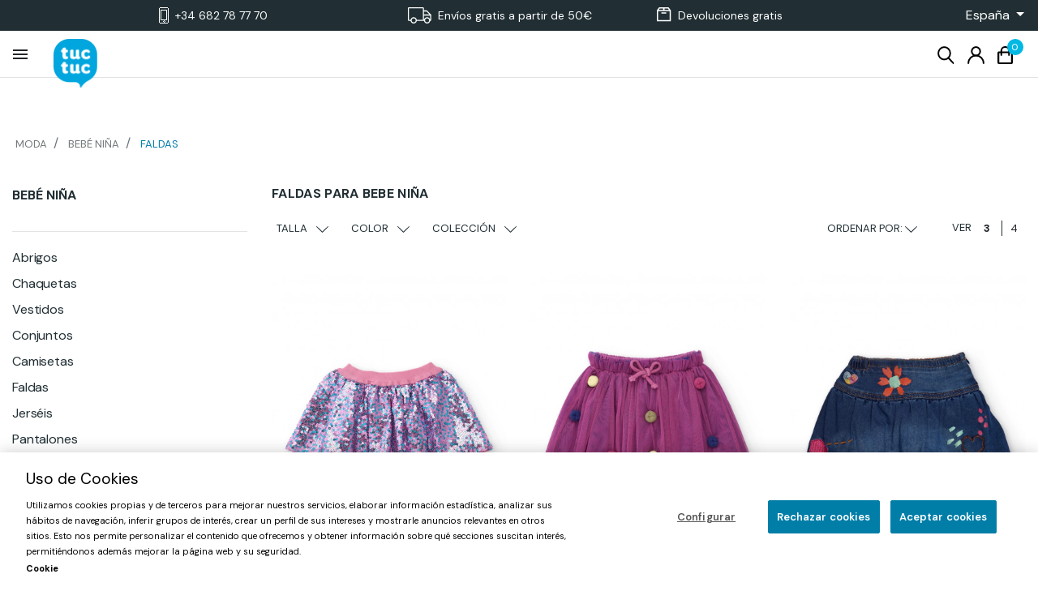

--- FILE ---
content_type: text/html; charset=UTF-8
request_url: https://www.tuctuc.com/es/14-bebe-nina/217-faldas
body_size: 1996
content:
<!DOCTYPE html>
<html lang="en">
<head>
    <meta charset="utf-8">
    <meta name="viewport" content="width=device-width, initial-scale=1">
    <title></title>
    <style>
        body {
            font-family: "Arial";
        }
    </style>
    <script type="text/javascript">
    window.awsWafCookieDomainList = [];
    window.gokuProps = {
"key":"AQIDAHjcYu/GjX+QlghicBgQ/7bFaQZ+m5FKCMDnO+vTbNg96AFb1rybwvXtLnzuoFVAiS0mAAAAfjB8BgkqhkiG9w0BBwagbzBtAgEAMGgGCSqGSIb3DQEHATAeBglghkgBZQMEAS4wEQQM/twzZ8AWhTjEDpPGAgEQgDtqXa/fzTvOijaH5RFcCdC5yZHBevbLFTlwgmdmQpiUCc7N9RfPlQruhQQAUzH4Dp1e2ZUoo/f8qx1ylA==",
          "iv":"CgAF9CNUJwAAAYWw",
          "context":"Ohhl6Rdm4x7xdNSuC0LREZTZq5jSvwPVUXJzVfyKp71zakWBb0h2m1zccfMlcp/r/[base64]/4RpIV2PBioo3hSYwhcdaGMWj562wRMIrBGnlNkVKRaCBEEID5+vVw/pOgpwXwfUD46wtRgZC68aY+4="
};
    </script>
    <script src="https://424dd6b656fd.1e038c05.eu-west-3.token.awswaf.com/424dd6b656fd/e05b14816427/994b3519a6a8/challenge.js"></script>
</head>
<body>
    <div id="challenge-container"></div>
    <script type="text/javascript">
        AwsWafIntegration.saveReferrer();
        AwsWafIntegration.checkForceRefresh().then((forceRefresh) => {
            if (forceRefresh) {
                AwsWafIntegration.forceRefreshToken().then(() => {
                    window.location.reload(true);
                });
            } else {
                AwsWafIntegration.getToken().then(() => {
                    window.location.reload(true);
                });
            }
        });
    </script>
    <noscript>
        <h1>JavaScript is disabled</h1>
        In order to continue, we need to verify that you're not a robot.
        This requires JavaScript. Enable JavaScript and then reload the page.
    </noscript>
</body>
</html>

--- FILE ---
content_type: text/html; charset=utf-8
request_url: https://www.tuctuc.com/es/14-bebe-nina/217-faldas
body_size: 41953
content:
<!doctype html>
<html lang="es">

  <head>
    
      
  <script type="text/javascript" src="/themes/tuctuc/assets/js/cookiepro.js"></script>
  <script src="https://cookie-cdn.cookiepro.com/scripttemplates/otSDKStub.js" data-ignore-ga="true" data-document-language="true" type="text/javascript" charset="UTF-8" data-domain-script="a5c9e7cc-94a7-41d7-9b8d-63a0b72d7484"></script>
  <script type="text/javascript">function OptanonWrapper(){acc_cookiepro_refresh(); gestionCookies(); }</script>
  
<style>
  @import url('https://fonts.googleapis.com/css2?family=Red+Hat+Display:wght@500&display=swap');@import url('https://fonts.googleapis.com/css2?family=Big+Shoulders+Text:wght@600&display=swap');
  div.ot-sdk-row div#onetrust-button-group div.banner-actions-container button#onetrust-accept-btn-handler { color: #fff;background: #007ea8 !important;border-color: #007ea8 !important;}
  div.ot-sdk-row div#onetrust-button-group div.banner-actions-container button#onetrust-reject-all-handler{ color: #fff;background: #007ea8 !important;border-color: #007ea8 !important;}
  div#onetrust-consent-sdk div#onetrust-pc-sdk div#ot-content button#accept-recommended-btn-handler.button-theme:not(.ot-obj-leg-btn-handler):not(#clear-filters-handler){ background-color: #007ea8 !important;border-color: #007ea8 !important;}
  div#onetrust-pc-sdk #cookie-preferences .ot-always-active { color: #007ea8 !important;}
  div#onetrust-consent-sdk #onetrust-pc-sdk .category-host-list-handler, div#onetrust-consent-sdk #onetrust-pc-sdk #hosts-list-container .accordion-header .host-view-cookies { color: #007ea8 !important;}
  div#onetrust-pc-sdk a#filter-btn-handler:hover { background-color: #007ea8 !important;}
  div#onetrust-pc-sdk input.switch-checkbox:checked+label.ot-switch-label { border: 1px solid #007ea8 !important;}
  div#onetrust-pc-sdk input.switch-checkbox:checked+label.ot-switch-label span.ot-switch-nob { background-color: #007ea8 !important;border-color: #007ea8 !important;}
  div#onetrust-pc-sdk span.ot-switch-inner:before { background-color: #007ea81a !important;}
  button.ot-sdk-show-settings#ot-sdk-btn {background-color: #007ea8 !important;border-color: #007ea8 !important;}
  div#onetrust-banner-sdk div.ot-sdk-container .ot-sdk-row #onetrust-group-container #onetrust-policy-text p { margin-bottom: 2px !important;}
  div#onetrust-banner-sdk div.ot-sdk-container .ot-sdk-row #onetrust-group-container #onetrust-policy-text span { font-size: 11px !important;}
  div#onetrust-banner-sdk div.ot-sdk-container .ot-sdk-row #onetrust-group-container #onetrust-policy-text a { margin-left: 0 !important;font-size: 11px !important;text-decoration: none !important;}
  div#onetrust-consent-sdk div#onetrust-pc-sdk div.ot-button-group-parent div.ot-button-group button#accept-recommended-btn-handler:not(#clear-filters-handler):not(.ot-close-icon):not(#filter-btn-handler):not(.ot-remove-objection-handler):not(.ot-obj-leg-btn-handler):not([aria-expanded]):not(.ot-link-btn),body div#onetrust-consent-sdk div#onetrust-pc-sdk div.ot-button-group-parent div.ot-button-group button.ot-pc-refuse-all-handler:not(#clear-filters-handler):not(.ot-close-icon):not(#filter-btn-handler):not(.ot-remove-objection-handler):not(.ot-obj-leg-btn-handler):not([aria-expanded]):not(.ot-link-btn) { color: #fff;background: #007ea8 !important;border-color: #007ea8 !important; }
  #onetrust-consent-sdk #onetrust-pc-sdk .active-group { border-color: #007ea8 !important;}
  iframe[name="__gppLocator"] { display: none !important;}
  #onetrust-consent-sdk #onetrust-accept-btn-handler, #onetrust-banner-sdk #onetrust-reject-all-handler { background-color: #007ea8 !important;border-color: #007ea8 !important;}
</style>
 



  <link rel="preconnect" href="//fonts.gstatic.com/" crossorigin>
<link rel="preconnect" href="//ajax.googleapis.com" crossorigin>
<script type="text/javascript">
    WebFontConfig = {
        google: { families: [ 'Noto+Sans:400,700' ] }
    };
    (function() {
        var wf = document.createElement('script');
        wf.src = 'https://ajax.googleapis.com/ajax/libs/webfont/1/webfont.js';
        wf.type = 'text/javascript';
        wf.async = 'true';
        var s = document.getElementsByTagName('script')[0];
        s.parentNode.insertBefore(wf, s);
    })(); </script>


  <meta charset="utf-8">


  <meta http-equiv="x-ua-compatible" content="ie=edge">



  <title>Faldas para bebé niña | tuc tuc</title>
  <meta name="description" content="¿Quieres hacer una compra inteligente? Echa un vistazo a las faldas para bebé niña de tuc tuc y compra cómodamente.">
  <meta name="keywords" content="">

                
      <link rel="canonical" href="https://www.tuctuc.com/es/14-bebe-nina/217-faldas">
    
       
  
<meta property="og:title" content="Faldas para bebé niña | tuc tuc"/>
<meta property="og:description" content="¿Quieres hacer una compra inteligente? Echa un vistazo a las faldas para bebé niña de tuc tuc y compra cómodamente."/>
<meta property="og:type" content="website"/>
<meta property="og:url" content="https://www.tuctuc.com/es/14-bebe-nina/217-faldas"/>
<meta property="og:site_name" content="tuc tuc"/>

    <meta property="og:image" content="https://www.tuctuc.com/es/img/logo-16443108521.jpg"/>
<script type="application/ld+json">
{
    "@context" : "http://schema.org",
    "@type" : "Organization",
    "name" : "tuc tuc",
    "url" : "https://www.tuctuc.com/es/",
    "logo" : {
        "@type":"ImageObject",
        "url":"https://www.tuctuc.com/es/img/logo-16443108521.jpg"
    }
}

</script>

<script type="application/ld+json">
{
    "@context":"http://schema.org",
    "@type":"WebPage",
    "isPartOf": {
        "@type":"WebSite",
        "url":  "https://www.tuctuc.com/es/",
        "name": "tuc tuc"
    },
    "name": "Faldas para bebé niña | tuc tuc",
    "url":  "https://www.tuctuc.com/es/14-bebe-nina/217-faldas"
}


</script>


                  

                            
                            <link rel="next" href="https://www.tuctuc.com/es/14-bebe-nina/217-faldas?page=2">
        


<meta name="twitter:card" content="summary">
<meta name="twitter:title" content="Faldas para bebé niña | tuc tuc">
<meta name="twitter:description" content="¿Quieres hacer una compra inteligente? Echa un vistazo a las faldas para bebé niña de tuc tuc y compra cómodamente.">


  <meta name="viewport" content="width=device-width, initial-scale=1">



  <link rel="icon" type="image/vnd.microsoft.icon" href="https://www.tuctuc.com/es/img/favicon-1.ico?1644310852">
  <link rel="shortcut icon" type="image/x-icon" href="https://www.tuctuc.com/es/img/favicon-1.ico?1644310852">



    <link rel="stylesheet" href="https://www.tuctuc.com/es/themes/tuctuc/assets/cache/theme-56848a991.css" type="text/css" media="all">



  

  <script type="text/javascript">
        var ajax_token = "d5afb74d72b3a2d0e4298512c1b1bb26";
        var container_id = "GTM-TB2QHMG";
        var custom_description = {"metas":{"title":"Faldas para beb\u00e9 ni\u00f1a | tuc tuc","description":"\u00bfQuieres hacer una compra inteligente? Echa un vistazo a las faldas para beb\u00e9 ni\u00f1a de tuc tuc y compra c\u00f3modamente.","h1":"faldas para bebe ni\u00f1a","category_short_description":"","short_description":"","category_description":"<h3>M\u00e1s informaci\u00f3n sobre las faldas para bebe ni\u00f1a\u00a0<\/h3>\n<p>Uno de los grandes alicientes que nos ofrece la maternidad en este periodo que comienza es el poder elegir las ropitas y prendas para tu beb\u00e9. Y es que con las prendas que encontrar\u00e1s en nuestra tienda online, tu hija se ver\u00e1 encantadora. Sabemos que est\u00e1s deseando ponerle una falda a tu hija \u00a1y c\u00f3mo no va a ser as\u00ed, con una falda para beb\u00e9 ni\u00f1a las ni\u00f1as lucen simplemente adorables!\u00a0<\/p>\n<p>Adem\u00e1s de su valor est\u00e9tico, las faldas para beb\u00e9 destacan por ser una prenda de lo m\u00e1s \u00fatil y vers\u00e1til. Con cualquiera de las faldas que elijas en nuestra tienda online tu hija lucir\u00e1 perfecta en cualquier momento u ocasi\u00f3n. Las faldas son todo un cl\u00e1sico de la moda para beb\u00e9 femenina y una de las opciones m\u00e1s populares para las ni\u00f1as. Una buena prenda le brindar\u00e1 a tu hija una sensaci\u00f3n de comodidad y libertad de movimiento realmente notables, al mismo tiempo que les brindan un estilo y un toque de elegancia.\u00a0<\/p>\n<p>Si est\u00e1s buscando faldas para beb\u00e9s ni\u00f1as , hay algunas cosas que debes tener en cuenta al hacer tu elecci\u00f3n. En primer lugar, es importante elegir una falda que sea c\u00f3moda para el beb\u00e9. En tuc tuc tenemos para elegir faldas hecha de materiales suaves y transpirables, como el algod\u00f3n o la tela de punto, que no irritar\u00e1n la piel del beb\u00e9 en ning\u00fan momento. Tambi\u00e9n es importante elegir una falda con una cintura el\u00e1stica suave y c\u00f3moda que se ajuste bien alrededor de la cintura del beb\u00e9 sin apretar demasiado.<\/p>\n<p>Adem\u00e1s de la comodidad, en tuc tuc tenemos una ampl\u00edsima variedad de estilos en faldas. Hay muchas opciones disponibles para las faldas de beb\u00e9 ni\u00f1a . Tienes a tu disposici\u00f3n desde las m\u00e1s faldas simples y elegantes hasta otras variantes m\u00e1s atrevidas como faldas denim o popel\u00edn. Adem\u00e1s, puedes optar tambi\u00e9n por una falda de pana o de punto que ir\u00e1n a juego estupendamente con un top a juego para un look completo. Si est\u00e1s buscando algo m\u00e1s casual, una falda con un estampado divertido o un dise\u00f1o lindo puede ser la elecci\u00f3n perfecta.<\/p>\n<p>Otra cosa importante para considerar al elegir una falda para beb\u00e9 ni\u00f1a es el clima en el que te encuentres o la estaci\u00f3n del para la que la vayas a utilizar. Para el verano, disponemos de faldas m\u00e1s cortas y frescas que posibilitar\u00e1n que la piel del beb\u00e9 respire. Si est\u00e1s buscando una falda para el oto\u00f1o o el invierno, una falda m\u00e1s larga y abrigada como las que encontrar\u00e1s en nuestra tienda online puede ser una opci\u00f3n m\u00e1s que adecuada.<\/p>\n<p>Es importante tener en cuenta que las faldas para beb\u00e9s ni\u00f1as tambi\u00e9n vienen en una variedad de longitudes. Las faldas m\u00e1s cortas son perfectas para beb\u00e9s que a\u00fan no caminan, mientras que las faldas m\u00e1s largas pueden ser mejores para beb\u00e9s que ya se mueven con facilidad. Tambi\u00e9n hay faldas con pantalones cortos incorporados debajo para que el beb\u00e9 pueda moverse sin preocupaciones.<\/p>\n<p>Otra cosa para tener en cuenta al comprar una falda para beb\u00e9 ni\u00f1a es el color. Las faldas pueden venir en una variedad de colores, desde tonos pastel hasta colores brillantes y audaces. Si est\u00e1s buscando algo m\u00e1s neutral, una falda blanca o gris claro puede ser una buena opci\u00f3n. Si est\u00e1s buscando algo m\u00e1s atrevido, una falda roja o rosa vibrante puede ser una elecci\u00f3n divertida.<\/p>\n<p>Nuestro proceso de compra es muy pero que muy sencillo. En las compras superiores a 50 euros los gastos de env\u00edo son absolutamente gratuitos. Si te surge alg\u00fan tipo de interrogante no dudes en ponerte en contacto con nuestro departamento de atenci\u00f3n al cliente. Nuestro plazo de entrega habitual para la pen\u00ednsula es de entre 1 y 3 d\u00edas, que dan comienzo. en la que fecha que haces la realizaci\u00f3n de tu pedido. Para las Islas Canarias, el plazo de entrega es de entre 4 y 10 d\u00edas, Excepto en periodos promocionales el plazo puede aumentar a 10 d\u00edas laborables como m\u00e1ximo por motivos de volumen de pedidos y transporte. En tuc tuc buscamos tu satisfacci\u00f3n ofreci\u00e9ndote prendas de la mejor calidad y a un precio competitivo.<\/p>\n<p>Somos una marca concienciada con el medio ambiente. En tuc tuc nos preocupamos por ofrecer productos respetuosos con la naturaleza y con la salud de los ni\u00f1os, utilizando materiales de alta calidad y certificados que garantizan la seguridad y durabilidad de sus prendas. Adem\u00e1s de por el medio ambiente nos preocupamos por el bienestar de nuestros empleados facilitando la conciliaci\u00f3n laboral y familiar de las personas que conforman tuc tuc.\u00a0<\/p>\n<p>En tuc tuc buscamos la m\u00e1xima eficiencia y sostenibilidad a lo largo de todo nuestro proceso productivo. Hemos desarrollado una gran variedad de colecciones para cada temporada, con prendas que incluyen desde conjuntos de vestir hasta ropa casual para el d\u00eda a d\u00eda. Adem\u00e1s, Tuc Tuc tambi\u00e9n ofrece complementos como zapatos, gorros, mochilas y accesorios para el cuidado de los beb\u00e9s. Todo ello, orientado a ofrecerte precios super competitivos y que al alcance de todo tipo de bolsillos. Cada vez que adquieres una prenda de tuc tuc tienes la seguridad y la absoluta certeza de saber que est\u00e1s trabajando con una compa\u00f1\u00eda comprometida, que es valiente con su entorno y con las personas que la conforman. Nuestro compromiso es un compromiso real que se traduce en hecho concretos.<\/p>\n<p>Una falda para bebe ni\u00f1a es una opci\u00f3n muy socorrida que siempre queda bien y favorece a las nenas, ya sea en punto, tul, felpa, vaquera o popel\u00edn, o \u00bfpor qu\u00e9 no? tambi\u00e9n una falda-pantal\u00f3n.<\/p>\n<p>Trae comodidad a casa con cualquiera de las faldas que tenemos para tu beb\u00e9 ni\u00f1a, y adem\u00e1s de estar c\u00f3moda, se ver\u00e1 espl\u00e9ndida y luminosa.<\/p>\n<p>Ojo, que esto puede parecerte interesante. Cada vez que adquieres una prenda de tuc tuc puedes contar con la seguridad de saber que est\u00e1s trabajando con una empresa socialmente responsable y comprometida. Comprometida, entre otras muchas cosas, con la conciliaci\u00f3n de la vida laboral y familiar, ya que el 85% de nuestra plantilla est\u00e1 formado por mujeres, lo que nos hace especialmente sensibles a esta cuesti\u00f3n.<\/p>\n<p>Pero no nos basta con que nuestras personitas est\u00e9n contentas hoy. Queremos que cuando crezcan encuentren un mundo mejor en el que desarrollarse. Por eso, en tuc tuc hemos establecido un C\u00f3digo Interno de Responsabilidad Social Corporativa, con el que nos comprometemos a realizar acciones socialmente responsables hacia el entorno, el medioambiente, la sociedad y la empresa.<\/p>"}};
        var ga4_property_id = "G-Y9Q5QTZZ43";
        var id_cart = null;
        var id_customer = null;
        var newsletter_selector = "#subscription_form";
        var newsletter_verification_mail = false;
        var order_insert_data_url = "https:\/\/www.tuctuc.com\/es\/module\/acctapmetrikga4\/registerOrderToSent";
        var page_name = "category";
        var prestashop = {"cart":{"products":[],"totals":{"total":{"type":"total","label":"Total","amount":0,"value":"0,00\u00a0\u20ac"},"total_including_tax":{"type":"total","label":"Total (impuestos incl.)","amount":0,"value":"0,00\u00a0\u20ac"},"total_excluding_tax":{"type":"total","label":"Total (impuestos excl.)","amount":0,"value":"0,00\u00a0\u20ac"}},"subtotals":{"products":{"type":"products","label":"Subtotal","amount":0,"value":"0,00\u00a0\u20ac"},"discounts":null,"shipping":{"type":"shipping","label":"Transporte","amount":0,"value":""},"tax":null},"products_count":0,"summary_string":"0 art\u00edculos","vouchers":{"allowed":1,"added":[]},"discounts":[],"minimalPurchase":0,"minimalPurchaseRequired":""},"currency":{"id":1,"name":"Euro","iso_code":"EUR","iso_code_num":"978","sign":"\u20ac"},"customer":{"lastname":"","firstname":"","email":"","birthday":"0000-00-00","newsletter":"0","newsletter_date_add":"0000-00-00 00:00:00","optin":"0","website":null,"company":null,"siret":null,"ape":null,"is_logged":false,"gender":{"type":null,"name":null},"addresses":[]},"language":{"name":"Espa\u00f1ol (Spanish)","iso_code":"es","locale":"es-ES","language_code":"es","is_rtl":"0","date_format_lite":"d\/m\/Y","date_format_full":"d\/m\/Y H:i:s","id":1},"page":{"title":"","canonical":"https:\/\/www.tuctuc.com\/es\/14-bebe-nina\/217-faldas","meta":{"title":"Faldas para beb\u00e9 ni\u00f1a | tuc tuc","description":"\u00bfQuieres hacer una compra inteligente? Echa un vistazo a las faldas para beb\u00e9 ni\u00f1a de tuc tuc y compra c\u00f3modamente.","keywords":"","robots":"index"},"page_name":"category","body_classes":{"lang-es":true,"lang-rtl":false,"country-ES":true,"currency-EUR":true,"layout-left-column":true,"page-category":true,"tax-display-enabled":true,"category-id-217":true,"category-Faldas":true,"category-id-parent-14":true,"category-depth-level-3":true},"admin_notifications":[]},"shop":{"name":"tuc tuc","logo":"https:\/\/www.tuctuc.com\/es\/img\/logo-16443108521.jpg","stores_icon":"https:\/\/www.tuctuc.com\/es\/img\/logo_stores.png","favicon":"https:\/\/www.tuctuc.com\/es\/img\/favicon-1.ico"},"urls":{"base_url":"https:\/\/www.tuctuc.com\/es\/","current_url":"https:\/\/www.tuctuc.com\/es\/14-bebe-nina\/217-faldas","shop_domain_url":"https:\/\/www.tuctuc.com","img_ps_url":"https:\/\/www.tuctuc.com\/es\/img\/","img_cat_url":"https:\/\/www.tuctuc.com\/es\/img\/c\/","img_lang_url":"https:\/\/www.tuctuc.com\/es\/img\/l\/","img_prod_url":"https:\/\/www.tuctuc.com\/es\/img\/p\/","img_manu_url":"https:\/\/www.tuctuc.com\/es\/img\/m\/","img_sup_url":"https:\/\/www.tuctuc.com\/es\/img\/su\/","img_ship_url":"https:\/\/www.tuctuc.com\/es\/img\/s\/","img_store_url":"https:\/\/www.tuctuc.com\/es\/img\/st\/","img_col_url":"https:\/\/www.tuctuc.com\/es\/img\/co\/","img_url":"https:\/\/www.tuctuc.com\/es\/themes\/tuctuc\/assets\/img\/","css_url":"https:\/\/www.tuctuc.com\/es\/themes\/tuctuc\/assets\/css\/","js_url":"https:\/\/www.tuctuc.com\/es\/themes\/tuctuc\/assets\/js\/","pic_url":"https:\/\/www.tuctuc.com\/es\/upload\/","pages":{"address":"https:\/\/www.tuctuc.com\/es\/direccion","addresses":"https:\/\/www.tuctuc.com\/es\/direcciones","authentication":"https:\/\/www.tuctuc.com\/es\/iniciar-sesion","cart":"https:\/\/www.tuctuc.com\/es\/carrito","category":"https:\/\/www.tuctuc.com\/es\/index.php?controller=category","cms":"https:\/\/www.tuctuc.com\/es\/index.php?controller=cms","contact":"https:\/\/www.tuctuc.com\/es\/contacto","discount":"https:\/\/www.tuctuc.com\/es\/descuento","guest_tracking":"https:\/\/www.tuctuc.com\/es\/seguimiento-pedido-invitado","history":"https:\/\/www.tuctuc.com\/es\/historial-compra","identity":"https:\/\/www.tuctuc.com\/es\/datos-personales","index":"https:\/\/www.tuctuc.com\/es\/","my_account":"https:\/\/www.tuctuc.com\/es\/mi-cuenta","order_confirmation":"https:\/\/www.tuctuc.com\/es\/confirmacion-pedido","order_detail":"https:\/\/www.tuctuc.com\/es\/index.php?controller=order-detail","order_follow":"https:\/\/www.tuctuc.com\/es\/seguimiento-pedido","order":"https:\/\/www.tuctuc.com\/es\/pedido","order_return":"https:\/\/www.tuctuc.com\/es\/index.php?controller=order-return","order_slip":"https:\/\/www.tuctuc.com\/es\/facturas-abono","pagenotfound":"https:\/\/www.tuctuc.com\/es\/pagina-no-encontrada","password":"https:\/\/www.tuctuc.com\/es\/recuperar-contrase\u00f1a","pdf_invoice":"https:\/\/www.tuctuc.com\/es\/index.php?controller=pdf-invoice","pdf_order_return":"https:\/\/www.tuctuc.com\/es\/index.php?controller=pdf-order-return","pdf_order_slip":"https:\/\/www.tuctuc.com\/es\/index.php?controller=pdf-order-slip","prices_drop":"https:\/\/www.tuctuc.com\/es\/productos-rebajados","product":"https:\/\/www.tuctuc.com\/es\/index.php?controller=product","search":"https:\/\/www.tuctuc.com\/es\/busqueda","sitemap":"https:\/\/www.tuctuc.com\/es\/mapa del sitio","stores":"https:\/\/www.tuctuc.com\/es\/index.php?controller=stores","supplier":"https:\/\/www.tuctuc.com\/es\/proveedor","register":"https:\/\/www.tuctuc.com\/es\/iniciar-sesion?create_account=1","order_login":"https:\/\/www.tuctuc.com\/es\/pedido?login=1"},"alternative_langs":{"es":"https:\/\/www.tuctuc.com\/es\/14-bebe-nina\/217-faldas"},"theme_assets":"\/es\/themes\/tuctuc\/assets\/","actions":{"logout":"https:\/\/www.tuctuc.com\/es\/?mylogout="},"no_picture_image":{"bySize":{"small_default":{"url":"https:\/\/www.tuctuc.com\/es\/img\/p\/es-default-small_default.jpg","width":128,"height":160},"cart_default":{"url":"https:\/\/www.tuctuc.com\/es\/img\/p\/es-default-cart_default.jpg","width":180,"height":225},"pdt_180":{"url":"https:\/\/www.tuctuc.com\/es\/img\/p\/es-default-pdt_180.jpg","width":180,"height":225},"pdt_300":{"url":"https:\/\/www.tuctuc.com\/es\/img\/p\/es-default-pdt_300.jpg","width":300,"height":375},"pdt_360":{"url":"https:\/\/www.tuctuc.com\/es\/img\/p\/es-default-pdt_360.jpg","width":360,"height":450},"home_default":{"url":"https:\/\/www.tuctuc.com\/es\/img\/p\/es-default-home_default.jpg","width":444,"height":555},"medium_default":{"url":"https:\/\/www.tuctuc.com\/es\/img\/p\/es-default-medium_default.jpg","width":452,"height":565},"pdt_540":{"url":"https:\/\/www.tuctuc.com\/es\/img\/p\/es-default-pdt_540.jpg","width":700,"height":875},"large_default":{"url":"https:\/\/www.tuctuc.com\/es\/img\/p\/es-default-large_default.jpg","width":800,"height":1000}},"small":{"url":"https:\/\/www.tuctuc.com\/es\/img\/p\/es-default-small_default.jpg","width":128,"height":160},"medium":{"url":"https:\/\/www.tuctuc.com\/es\/img\/p\/es-default-pdt_360.jpg","width":360,"height":450},"large":{"url":"https:\/\/www.tuctuc.com\/es\/img\/p\/es-default-large_default.jpg","width":800,"height":1000},"legend":""}},"configuration":{"display_taxes_label":true,"display_prices_tax_incl":true,"is_catalog":false,"show_prices":true,"opt_in":{"partner":true},"quantity_discount":{"type":"discount","label":"Descuento unitario"},"voucher_enabled":1,"return_enabled":1},"field_required":[],"breadcrumb":{"links":[{"title":"Moda","url":"https:\/\/www.tuctuc.com\/es\/"},{"title":"Beb\u00e9 Ni\u00f1a","url":"https:\/\/www.tuctuc.com\/es\/14-bebe-nina"},{"title":"Faldas","url":"https:\/\/www.tuctuc.com\/es\/14-bebe-nina\/217-faldas"}],"count":3},"link":{"protocol_link":"https:\/\/","protocol_content":"https:\/\/"},"time":1769129429,"static_token":"4b342d94644161a4a1833d9076102486","token":"d5afb74d72b3a2d0e4298512c1b1bb26","debug":false,"modules":{"acc_mainmenu":null,"ps_facetedsearch":null}};
        var prestashopFacebookAjaxController = "https:\/\/www.tuctuc.com\/es\/module\/ps_facebook\/Ajax";
        var product_data_url = "https:\/\/www.tuctuc.com\/es\/module\/acctapmetrikga4\/getProductData";
        var products_view_item_list_url = "https:\/\/www.tuctuc.com\/es\/module\/acctapmetrikga4\/getItemList";
        var psemailsubscription_subscription = "https:\/\/www.tuctuc.com\/es\/module\/ps_emailsubscription\/subscription";
        var psr_icon_color = "#CEB37E";
        var user_id = "(not set)";
      </script>



  <script type="text/javascript">
pcRunDynamicModulesJs = function() {
// Autoconf - 2022-05-02T13:20:22+02:00
 // ps_shoppingcart
 setTimeout("prestashop.emit('updateCart', {reason: {linkAction: 'pc-refresh'}, resp: {}});", 10);
};</script><script type="text/javascript">
    pcStartsWith = function(str, search) {
        return typeof str === 'string' && str.substr(0, search.length) === search;
    };
    processDynamicModules = function(dyndatas) {
        for (var key in dyndatas) {
            if (key=='js') {
                // Keep spaces arround 'key', some Prestashop removes [key] otherwise (?!)
                $('body').append(dyndatas[ key ]);
            }
            else if (pcStartsWith(key, 'dyn')) {
                // Keep spaces arround 'key', some Prestashop removes [key] otherwise (?!)
                try {
                    $('#'+key).replaceWith(dyndatas[ key ]);
                }
                catch (error) {
                    console.error('A javasript error occured during the "eval" of the refreshed content ' + key + ': ' + error);
                }
            }
        }
        if (typeof pcRunDynamicModulesJs == 'function') {
            pcRunDynamicModulesJs();
        }
    };
</script>

<script type="text/javascript">
    var staticurl = "static-eu.oct8ne.com/api/v2/oct8ne.js";
    var oct8ne = document.createElement("script");
    oct8ne.type = "text/javascript";
    oct8ne.src =
            (document.location.protocol == "https:" ? "https://" : "http://")
            + staticurl
            + '?' + (Math.round(new Date().getTime() / 86400000));
    oct8ne.async = true;
    oct8ne.license = "D00F787080793E02552449E94CC0034A";
    oct8ne.server = "backoffice-eu.oct8ne.com/";
    oct8ne.baseUrl = "//www.tuctuc.com/es";
    oct8ne.checkoutUrl = "//www.tuctuc.com/es/pedido";
    oct8ne.loginUrl = "//www.tuctuc.com/es/iniciar-sesion";
    oct8ne.checkoutSuccessUrl = "//www.tuctuc.com/es/confirmacion-pedido";
    oct8ne.locale = "es";
    oct8ne.currencyCode = "EUR";	
    oct8ne.platform = "prestashop";	
    oct8ne.apiVersion = "2.5";	
    oct8ne.onProductAddedToCart = function(productId) {
        if (typeof ajaxCart != 'undefined'){
            ajaxCart.refresh();
        }
    };

 

    insertOct8ne();
  
    function insertOct8ne() {
        if (!window.oct8neScriptInserted) {
            var s = document.getElementsByTagName("script")[0];
            s.parentNode.insertBefore(oct8ne, s);
            window.oct8neScriptInserted = true;
            window.removeEventListener('', insertOct8ne);
        }
    }   
</script>
<script>
                 var id_customer_ba = '0';
                 var rtl = '0';
                </script><style type="text/css" media="screen">
			.fadeOut_1 > .owl-nav > .owl-prev, 
		.fadeOut_1 > .owl-nav > .owl-next {
			background: #FFFFFF !important;
			color: #000000 !important;
			font-size: 18px;
			margin-top: -30px;
			position: absolute;
			top: 42%;
			text-align: center;
			line-height: 39px;
			border:1px solid #fff;
			width: 40px;
			height: 40px;
		}
		.template_slide .fadeOut_1_title .page-title-categoryslider{
			color: #007EA8;
		}
		.template_slide .fadeOut_1_title .page-title-categoryslider:after{
			background-color: #007EA8;
		}
		.fadeOut_1 .owl-nav .owl-prev:hover, 
		.fadeOut_1 .owl-nav .owl-next:hover {
			background: #007EA8 !important;
		}
		.fadeOut_1 .whislist_casour{
			background: #FFFFFF;
			color:#007EA8;
			border: 1px solid #007EA8;
		}
		.fadeOut_1 .ad_info_pro h4 a:hover{
			color: #007EA8;
		}
		.fadeOut_1 .whislist_casour>a{
			background: transparent !important;
			color:#007EA8;
		}
		.fadeOut_1 .whislist_casour:hover,.compare_check,.compare_check a{
			background: #007EA8 !important;
			color: #FFFFFF !important;
			transition: all 0.4s ease-in-out 0s;
		}
		.fadeOut_1 .whislist_casour:hover a{
			color: #FFFFFF !important;
		}
		.fadeOut_1 .ad_info_pro h4 a{
			font-size: 13px;
			color: #000000;
		}
		.fadeOut_1 .add_to_carsou .ajax_add_to_cart_button:hover{
			color: #FFFFFF !important;
		}
		.fadeOut_1 .add_to_carsou .ajax_add_to_cart_button{
			background:#007EA8 !important;
			color: #FFFFFF;
		}
			.fadeOut_2 > .owl-nav > .owl-prev, 
		.fadeOut_2 > .owl-nav > .owl-next {
			background: #FFFFFF !important;
			color: #000000 !important;
			font-size: 18px;
			margin-top: -30px;
			position: absolute;
			top: 42%;
			text-align: center;
			line-height: 39px;
			border:1px solid #fff;
			width: 40px;
			height: 40px;
		}
		.template_slide .fadeOut_2_title .page-title-categoryslider{
			color: #FF5E00;
		}
		.template_slide .fadeOut_2_title .page-title-categoryslider:after{
			background-color: #FF5E00;
		}
		.fadeOut_2 .owl-nav .owl-prev:hover, 
		.fadeOut_2 .owl-nav .owl-next:hover {
			background: #FF5E00 !important;
		}
		.fadeOut_2 .whislist_casour{
			background: #FFFFFF;
			color:#FF5E00;
			border: 1px solid #FF5E00;
		}
		.fadeOut_2 .ad_info_pro h4 a:hover{
			color: #FF5E00;
		}
		.fadeOut_2 .whislist_casour>a{
			background: transparent !important;
			color:#FF5E00;
		}
		.fadeOut_2 .whislist_casour:hover,.compare_check,.compare_check a{
			background: #FF5E00 !important;
			color: #FFFFFF !important;
			transition: all 0.4s ease-in-out 0s;
		}
		.fadeOut_2 .whislist_casour:hover a{
			color: #FFFFFF !important;
		}
		.fadeOut_2 .ad_info_pro h4 a{
			font-size: 13px;
			color: #000000;
		}
		.fadeOut_2 .add_to_carsou .ajax_add_to_cart_button:hover{
			color: #FFFFFF !important;
		}
		.fadeOut_2 .add_to_carsou .ajax_add_to_cart_button{
			background:#FF5E00 !important;
			color: #FFFFFF;
		}
			.fadeOut_3 > .owl-nav > .owl-prev, 
		.fadeOut_3 > .owl-nav > .owl-next {
			background: #FFFFFF !important;
			color: #000000 !important;
			font-size: 18px;
			margin-top: -30px;
			position: absolute;
			top: 42%;
			text-align: center;
			line-height: 39px;
			border:1px solid #fff;
			width: 40px;
			height: 40px;
		}
		.template_slide .fadeOut_3_title .page-title-categoryslider{
			color: #FF5E00;
		}
		.template_slide .fadeOut_3_title .page-title-categoryslider:after{
			background-color: #FF5E00;
		}
		.fadeOut_3 .owl-nav .owl-prev:hover, 
		.fadeOut_3 .owl-nav .owl-next:hover {
			background: #FF5E00 !important;
		}
		.fadeOut_3 .whislist_casour{
			background: #FFFFFF;
			color:#FF5E00;
			border: 1px solid #FF5E00;
		}
		.fadeOut_3 .ad_info_pro h4 a:hover{
			color: #FF5E00;
		}
		.fadeOut_3 .whislist_casour>a{
			background: transparent !important;
			color:#FF5E00;
		}
		.fadeOut_3 .whislist_casour:hover,.compare_check,.compare_check a{
			background: #FF5E00 !important;
			color: #FFFFFF !important;
			transition: all 0.4s ease-in-out 0s;
		}
		.fadeOut_3 .whislist_casour:hover a{
			color: #FFFFFF !important;
		}
		.fadeOut_3 .ad_info_pro h4 a{
			font-size: 13px;
			color: #000000;
		}
		.fadeOut_3 .add_to_carsou .ajax_add_to_cart_button:hover{
			color: #FFFFFF !important;
		}
		.fadeOut_3 .add_to_carsou .ajax_add_to_cart_button{
			background:#FF5E00 !important;
			color: #FFFFFF;
		}
			.fadeOut_4 > .owl-nav > .owl-prev, 
		.fadeOut_4 > .owl-nav > .owl-next {
			background: #FFFFFF !important;
			color: #000000 !important;
			font-size: 18px;
			margin-top: -30px;
			position: absolute;
			top: 42%;
			text-align: center;
			line-height: 39px;
			border:1px solid #fff;
			width: 40px;
			height: 40px;
		}
		.template_slide .fadeOut_4_title .page-title-categoryslider{
			color: #FF5E00;
		}
		.template_slide .fadeOut_4_title .page-title-categoryslider:after{
			background-color: #FF5E00;
		}
		.fadeOut_4 .owl-nav .owl-prev:hover, 
		.fadeOut_4 .owl-nav .owl-next:hover {
			background: #FF5E00 !important;
		}
		.fadeOut_4 .whislist_casour{
			background: #FFFFFF;
			color:#FF5E00;
			border: 1px solid #FF5E00;
		}
		.fadeOut_4 .ad_info_pro h4 a:hover{
			color: #FF5E00;
		}
		.fadeOut_4 .whislist_casour>a{
			background: transparent !important;
			color:#FF5E00;
		}
		.fadeOut_4 .whislist_casour:hover,.compare_check,.compare_check a{
			background: #FF5E00 !important;
			color: #FFFFFF !important;
			transition: all 0.4s ease-in-out 0s;
		}
		.fadeOut_4 .whislist_casour:hover a{
			color: #FFFFFF !important;
		}
		.fadeOut_4 .ad_info_pro h4 a{
			font-size: 13px;
			color: #000000;
		}
		.fadeOut_4 .add_to_carsou .ajax_add_to_cart_button:hover{
			color: #FFFFFF !important;
		}
		.fadeOut_4 .add_to_carsou .ajax_add_to_cart_button{
			background:#FF5E00 !important;
			color: #FFFFFF;
		}
			.fadeOut_5 > .owl-nav > .owl-prev, 
		.fadeOut_5 > .owl-nav > .owl-next {
			background: #FFFFFF !important;
			color: #000000 !important;
			font-size: 18px;
			margin-top: -30px;
			position: absolute;
			top: 42%;
			text-align: center;
			line-height: 39px;
			border:1px solid #fff;
			width: 40px;
			height: 40px;
		}
		.template_slide .fadeOut_5_title .page-title-categoryslider{
			color: #FF5E00;
		}
		.template_slide .fadeOut_5_title .page-title-categoryslider:after{
			background-color: #FF5E00;
		}
		.fadeOut_5 .owl-nav .owl-prev:hover, 
		.fadeOut_5 .owl-nav .owl-next:hover {
			background: #FF5E00 !important;
		}
		.fadeOut_5 .whislist_casour{
			background: #FFFFFF;
			color:#FF5E00;
			border: 1px solid #FF5E00;
		}
		.fadeOut_5 .ad_info_pro h4 a:hover{
			color: #FF5E00;
		}
		.fadeOut_5 .whislist_casour>a{
			background: transparent !important;
			color:#FF5E00;
		}
		.fadeOut_5 .whislist_casour:hover,.compare_check,.compare_check a{
			background: #FF5E00 !important;
			color: #FFFFFF !important;
			transition: all 0.4s ease-in-out 0s;
		}
		.fadeOut_5 .whislist_casour:hover a{
			color: #FFFFFF !important;
		}
		.fadeOut_5 .ad_info_pro h4 a{
			font-size: 13px;
			color: #000000;
		}
		.fadeOut_5 .add_to_carsou .ajax_add_to_cart_button:hover{
			color: #FFFFFF !important;
		}
		.fadeOut_5 .add_to_carsou .ajax_add_to_cart_button{
			background:#FF5E00 !important;
			color: #FFFFFF;
		}
			.fadeOut_6 > .owl-nav > .owl-prev, 
		.fadeOut_6 > .owl-nav > .owl-next {
			background: #FFFFFF !important;
			color: #000000 !important;
			font-size: 18px;
			margin-top: -30px;
			position: absolute;
			top: 42%;
			text-align: center;
			line-height: 39px;
			border:1px solid #fff;
			width: 40px;
			height: 40px;
		}
		.template_slide .fadeOut_6_title .page-title-categoryslider{
			color: #FF5E00;
		}
		.template_slide .fadeOut_6_title .page-title-categoryslider:after{
			background-color: #FF5E00;
		}
		.fadeOut_6 .owl-nav .owl-prev:hover, 
		.fadeOut_6 .owl-nav .owl-next:hover {
			background: #FF5E00 !important;
		}
		.fadeOut_6 .whislist_casour{
			background: #FFFFFF;
			color:#FF5E00;
			border: 1px solid #FF5E00;
		}
		.fadeOut_6 .ad_info_pro h4 a:hover{
			color: #FF5E00;
		}
		.fadeOut_6 .whislist_casour>a{
			background: transparent !important;
			color:#FF5E00;
		}
		.fadeOut_6 .whislist_casour:hover,.compare_check,.compare_check a{
			background: #FF5E00 !important;
			color: #FFFFFF !important;
			transition: all 0.4s ease-in-out 0s;
		}
		.fadeOut_6 .whislist_casour:hover a{
			color: #FFFFFF !important;
		}
		.fadeOut_6 .ad_info_pro h4 a{
			font-size: 13px;
			color: #000000;
		}
		.fadeOut_6 .add_to_carsou .ajax_add_to_cart_button:hover{
			color: #FFFFFF !important;
		}
		.fadeOut_6 .add_to_carsou .ajax_add_to_cart_button{
			background:#FF5E00 !important;
			color: #FFFFFF;
		}
			.fadeOut_7 > .owl-nav > .owl-prev, 
		.fadeOut_7 > .owl-nav > .owl-next {
			background: #FFFFFF !important;
			color: #000000 !important;
			font-size: 18px;
			margin-top: -30px;
			position: absolute;
			top: 42%;
			text-align: center;
			line-height: 39px;
			border:1px solid #fff;
			width: 40px;
			height: 40px;
		}
		.template_slide .fadeOut_7_title .page-title-categoryslider{
			color: #007EA8;
		}
		.template_slide .fadeOut_7_title .page-title-categoryslider:after{
			background-color: #007EA8;
		}
		.fadeOut_7 .owl-nav .owl-prev:hover, 
		.fadeOut_7 .owl-nav .owl-next:hover {
			background: #007EA8 !important;
		}
		.fadeOut_7 .whislist_casour{
			background: #FFFFFF;
			color:#007EA8;
			border: 1px solid #007EA8;
		}
		.fadeOut_7 .ad_info_pro h4 a:hover{
			color: #007EA8;
		}
		.fadeOut_7 .whislist_casour>a{
			background: transparent !important;
			color:#007EA8;
		}
		.fadeOut_7 .whislist_casour:hover,.compare_check,.compare_check a{
			background: #007EA8 !important;
			color: #FFFFFF !important;
			transition: all 0.4s ease-in-out 0s;
		}
		.fadeOut_7 .whislist_casour:hover a{
			color: #FFFFFF !important;
		}
		.fadeOut_7 .ad_info_pro h4 a{
			font-size: 13px;
			color: #000000;
		}
		.fadeOut_7 .add_to_carsou .ajax_add_to_cart_button:hover{
			color: #FFFFFF !important;
		}
		.fadeOut_7 .add_to_carsou .ajax_add_to_cart_button{
			background:#007EA8 !important;
			color: #FFFFFF;
		}
			.fadeOut_8 > .owl-nav > .owl-prev, 
		.fadeOut_8 > .owl-nav > .owl-next {
			background: #FFFFFF !important;
			color: #000000 !important;
			font-size: 18px;
			margin-top: -30px;
			position: absolute;
			top: 42%;
			text-align: center;
			line-height: 39px;
			border:1px solid #fff;
			width: 40px;
			height: 40px;
		}
		.template_slide .fadeOut_8_title .page-title-categoryslider{
			color: #007EA8;
		}
		.template_slide .fadeOut_8_title .page-title-categoryslider:after{
			background-color: #007EA8;
		}
		.fadeOut_8 .owl-nav .owl-prev:hover, 
		.fadeOut_8 .owl-nav .owl-next:hover {
			background: #007EA8 !important;
		}
		.fadeOut_8 .whislist_casour{
			background: #FFFFFF;
			color:#007EA8;
			border: 1px solid #007EA8;
		}
		.fadeOut_8 .ad_info_pro h4 a:hover{
			color: #007EA8;
		}
		.fadeOut_8 .whislist_casour>a{
			background: transparent !important;
			color:#007EA8;
		}
		.fadeOut_8 .whislist_casour:hover,.compare_check,.compare_check a{
			background: #007EA8 !important;
			color: #FFFFFF !important;
			transition: all 0.4s ease-in-out 0s;
		}
		.fadeOut_8 .whislist_casour:hover a{
			color: #FFFFFF !important;
		}
		.fadeOut_8 .ad_info_pro h4 a{
			font-size: 13px;
			color: #000000;
		}
		.fadeOut_8 .add_to_carsou .ajax_add_to_cart_button:hover{
			color: #FFFFFF !important;
		}
		.fadeOut_8 .add_to_carsou .ajax_add_to_cart_button{
			background:#007EA8 !important;
			color: #FFFFFF;
		}
			.fadeOut_10 > .owl-nav > .owl-prev, 
		.fadeOut_10 > .owl-nav > .owl-next {
			background: #FFFFFF !important;
			color: #000000 !important;
			font-size: 18px;
			margin-top: -30px;
			position: absolute;
			top: 42%;
			text-align: center;
			line-height: 39px;
			border:1px solid #fff;
			width: 40px;
			height: 40px;
		}
		.template_slide .fadeOut_10_title .page-title-categoryslider{
			color: #007EA8;
		}
		.template_slide .fadeOut_10_title .page-title-categoryslider:after{
			background-color: #007EA8;
		}
		.fadeOut_10 .owl-nav .owl-prev:hover, 
		.fadeOut_10 .owl-nav .owl-next:hover {
			background: #007EA8 !important;
		}
		.fadeOut_10 .whislist_casour{
			background: #FFFFFF;
			color:#007EA8;
			border: 1px solid #007EA8;
		}
		.fadeOut_10 .ad_info_pro h4 a:hover{
			color: #007EA8;
		}
		.fadeOut_10 .whislist_casour>a{
			background: transparent !important;
			color:#007EA8;
		}
		.fadeOut_10 .whislist_casour:hover,.compare_check,.compare_check a{
			background: #007EA8 !important;
			color: #FFFFFF !important;
			transition: all 0.4s ease-in-out 0s;
		}
		.fadeOut_10 .whislist_casour:hover a{
			color: #FFFFFF !important;
		}
		.fadeOut_10 .ad_info_pro h4 a{
			font-size: 13px;
			color: #000000;
		}
		.fadeOut_10 .add_to_carsou .ajax_add_to_cart_button:hover{
			color: #FFFFFF !important;
		}
		.fadeOut_10 .add_to_carsou .ajax_add_to_cart_button{
			background:#007EA8 !important;
			color: #FFFFFF;
		}
			.fadeOut_11 > .owl-nav > .owl-prev, 
		.fadeOut_11 > .owl-nav > .owl-next {
			background: #FFFFFF !important;
			color: #000000 !important;
			font-size: 18px;
			margin-top: -30px;
			position: absolute;
			top: 42%;
			text-align: center;
			line-height: 39px;
			border:1px solid #fff;
			width: 40px;
			height: 40px;
		}
		.template_slide .fadeOut_11_title .page-title-categoryslider{
			color: #007EA8;
		}
		.template_slide .fadeOut_11_title .page-title-categoryslider:after{
			background-color: #007EA8;
		}
		.fadeOut_11 .owl-nav .owl-prev:hover, 
		.fadeOut_11 .owl-nav .owl-next:hover {
			background: #007EA8 !important;
		}
		.fadeOut_11 .whislist_casour{
			background: #FFFFFF;
			color:#007EA8;
			border: 1px solid #007EA8;
		}
		.fadeOut_11 .ad_info_pro h4 a:hover{
			color: #007EA8;
		}
		.fadeOut_11 .whislist_casour>a{
			background: transparent !important;
			color:#007EA8;
		}
		.fadeOut_11 .whislist_casour:hover,.compare_check,.compare_check a{
			background: #007EA8 !important;
			color: #FFFFFF !important;
			transition: all 0.4s ease-in-out 0s;
		}
		.fadeOut_11 .whislist_casour:hover a{
			color: #FFFFFF !important;
		}
		.fadeOut_11 .ad_info_pro h4 a{
			font-size: 13px;
			color: #000000;
		}
		.fadeOut_11 .add_to_carsou .ajax_add_to_cart_button:hover{
			color: #FFFFFF !important;
		}
		.fadeOut_11 .add_to_carsou .ajax_add_to_cart_button{
			background:#007EA8 !important;
			color: #FFFFFF;
		}
			.fadeOut_12 > .owl-nav > .owl-prev, 
		.fadeOut_12 > .owl-nav > .owl-next {
			background: #FFFFFF !important;
			color: #000000 !important;
			font-size: 18px;
			margin-top: -30px;
			position: absolute;
			top: 42%;
			text-align: center;
			line-height: 39px;
			border:1px solid #fff;
			width: 40px;
			height: 40px;
		}
		.template_slide .fadeOut_12_title .page-title-categoryslider{
			color: #007EA8;
		}
		.template_slide .fadeOut_12_title .page-title-categoryslider:after{
			background-color: #007EA8;
		}
		.fadeOut_12 .owl-nav .owl-prev:hover, 
		.fadeOut_12 .owl-nav .owl-next:hover {
			background: #007EA8 !important;
		}
		.fadeOut_12 .whislist_casour{
			background: #FFFFFF;
			color:#007EA8;
			border: 1px solid #007EA8;
		}
		.fadeOut_12 .ad_info_pro h4 a:hover{
			color: #007EA8;
		}
		.fadeOut_12 .whislist_casour>a{
			background: transparent !important;
			color:#007EA8;
		}
		.fadeOut_12 .whislist_casour:hover,.compare_check,.compare_check a{
			background: #007EA8 !important;
			color: #FFFFFF !important;
			transition: all 0.4s ease-in-out 0s;
		}
		.fadeOut_12 .whislist_casour:hover a{
			color: #FFFFFF !important;
		}
		.fadeOut_12 .ad_info_pro h4 a{
			font-size: 13px;
			color: #000000;
		}
		.fadeOut_12 .add_to_carsou .ajax_add_to_cart_button:hover{
			color: #FFFFFF !important;
		}
		.fadeOut_12 .add_to_carsou .ajax_add_to_cart_button{
			background:#007EA8 !important;
			color: #FFFFFF;
		}
			.fadeOut_13 > .owl-nav > .owl-prev, 
		.fadeOut_13 > .owl-nav > .owl-next {
			background: #FFFFFF !important;
			color: #000000 !important;
			font-size: 18px;
			margin-top: -30px;
			position: absolute;
			top: 42%;
			text-align: center;
			line-height: 39px;
			border:1px solid #fff;
			width: 40px;
			height: 40px;
		}
		.template_slide .fadeOut_13_title .page-title-categoryslider{
			color: #007EA8;
		}
		.template_slide .fadeOut_13_title .page-title-categoryslider:after{
			background-color: #007EA8;
		}
		.fadeOut_13 .owl-nav .owl-prev:hover, 
		.fadeOut_13 .owl-nav .owl-next:hover {
			background: #007EA8 !important;
		}
		.fadeOut_13 .whislist_casour{
			background: #FFFFFF;
			color:#007EA8;
			border: 1px solid #007EA8;
		}
		.fadeOut_13 .ad_info_pro h4 a:hover{
			color: #007EA8;
		}
		.fadeOut_13 .whislist_casour>a{
			background: transparent !important;
			color:#007EA8;
		}
		.fadeOut_13 .whislist_casour:hover,.compare_check,.compare_check a{
			background: #007EA8 !important;
			color: #FFFFFF !important;
			transition: all 0.4s ease-in-out 0s;
		}
		.fadeOut_13 .whislist_casour:hover a{
			color: #FFFFFF !important;
		}
		.fadeOut_13 .ad_info_pro h4 a{
			font-size: 13px;
			color: #000000;
		}
		.fadeOut_13 .add_to_carsou .ajax_add_to_cart_button:hover{
			color: #FFFFFF !important;
		}
		.fadeOut_13 .add_to_carsou .ajax_add_to_cart_button{
			background:#007EA8 !important;
			color: #FFFFFF;
		}
			.fadeOut_14 > .owl-nav > .owl-prev, 
		.fadeOut_14 > .owl-nav > .owl-next {
			background: #FFFFFF !important;
			color: #000000 !important;
			font-size: 18px;
			margin-top: -30px;
			position: absolute;
			top: 42%;
			text-align: center;
			line-height: 39px;
			border:1px solid #fff;
			width: 40px;
			height: 40px;
		}
		.template_slide .fadeOut_14_title .page-title-categoryslider{
			color: #007EA8;
		}
		.template_slide .fadeOut_14_title .page-title-categoryslider:after{
			background-color: #007EA8;
		}
		.fadeOut_14 .owl-nav .owl-prev:hover, 
		.fadeOut_14 .owl-nav .owl-next:hover {
			background: #007EA8 !important;
		}
		.fadeOut_14 .whislist_casour{
			background: #FFFFFF;
			color:#007EA8;
			border: 1px solid #007EA8;
		}
		.fadeOut_14 .ad_info_pro h4 a:hover{
			color: #007EA8;
		}
		.fadeOut_14 .whislist_casour>a{
			background: transparent !important;
			color:#007EA8;
		}
		.fadeOut_14 .whislist_casour:hover,.compare_check,.compare_check a{
			background: #007EA8 !important;
			color: #FFFFFF !important;
			transition: all 0.4s ease-in-out 0s;
		}
		.fadeOut_14 .whislist_casour:hover a{
			color: #FFFFFF !important;
		}
		.fadeOut_14 .ad_info_pro h4 a{
			font-size: 13px;
			color: #000000;
		}
		.fadeOut_14 .add_to_carsou .ajax_add_to_cart_button:hover{
			color: #FFFFFF !important;
		}
		.fadeOut_14 .add_to_carsou .ajax_add_to_cart_button{
			background:#007EA8 !important;
			color: #FFFFFF;
		}
			.fadeOut_15 > .owl-nav > .owl-prev, 
		.fadeOut_15 > .owl-nav > .owl-next {
			background: #FFFFFF !important;
			color: #000000 !important;
			font-size: 18px;
			margin-top: -30px;
			position: absolute;
			top: 42%;
			text-align: center;
			line-height: 39px;
			border:1px solid #fff;
			width: 40px;
			height: 40px;
		}
		.template_slide .fadeOut_15_title .page-title-categoryslider{
			color: #007EA8;
		}
		.template_slide .fadeOut_15_title .page-title-categoryslider:after{
			background-color: #007EA8;
		}
		.fadeOut_15 .owl-nav .owl-prev:hover, 
		.fadeOut_15 .owl-nav .owl-next:hover {
			background: #007EA8 !important;
		}
		.fadeOut_15 .whislist_casour{
			background: #FFFFFF;
			color:#007EA8;
			border: 1px solid #007EA8;
		}
		.fadeOut_15 .ad_info_pro h4 a:hover{
			color: #007EA8;
		}
		.fadeOut_15 .whislist_casour>a{
			background: transparent !important;
			color:#007EA8;
		}
		.fadeOut_15 .whislist_casour:hover,.compare_check,.compare_check a{
			background: #007EA8 !important;
			color: #FFFFFF !important;
			transition: all 0.4s ease-in-out 0s;
		}
		.fadeOut_15 .whislist_casour:hover a{
			color: #FFFFFF !important;
		}
		.fadeOut_15 .ad_info_pro h4 a{
			font-size: 13px;
			color: #000000;
		}
		.fadeOut_15 .add_to_carsou .ajax_add_to_cart_button:hover{
			color: #FFFFFF !important;
		}
		.fadeOut_15 .add_to_carsou .ajax_add_to_cart_button{
			background:#007EA8 !important;
			color: #FFFFFF;
		}
			.fadeOut_16 > .owl-nav > .owl-prev, 
		.fadeOut_16 > .owl-nav > .owl-next {
			background: #FFFFFF !important;
			color: #000000 !important;
			font-size: 18px;
			margin-top: -30px;
			position: absolute;
			top: 42%;
			text-align: center;
			line-height: 39px;
			border:1px solid #fff;
			width: 40px;
			height: 40px;
		}
		.template_slide .fadeOut_16_title .page-title-categoryslider{
			color: #007EA8;
		}
		.template_slide .fadeOut_16_title .page-title-categoryslider:after{
			background-color: #007EA8;
		}
		.fadeOut_16 .owl-nav .owl-prev:hover, 
		.fadeOut_16 .owl-nav .owl-next:hover {
			background: #007EA8 !important;
		}
		.fadeOut_16 .whislist_casour{
			background: #FFFFFF;
			color:#007EA8;
			border: 1px solid #007EA8;
		}
		.fadeOut_16 .ad_info_pro h4 a:hover{
			color: #007EA8;
		}
		.fadeOut_16 .whislist_casour>a{
			background: transparent !important;
			color:#007EA8;
		}
		.fadeOut_16 .whislist_casour:hover,.compare_check,.compare_check a{
			background: #007EA8 !important;
			color: #FFFFFF !important;
			transition: all 0.4s ease-in-out 0s;
		}
		.fadeOut_16 .whislist_casour:hover a{
			color: #FFFFFF !important;
		}
		.fadeOut_16 .ad_info_pro h4 a{
			font-size: 13px;
			color: #000000;
		}
		.fadeOut_16 .add_to_carsou .ajax_add_to_cart_button:hover{
			color: #FFFFFF !important;
		}
		.fadeOut_16 .add_to_carsou .ajax_add_to_cart_button{
			background:#007EA8 !important;
			color: #FFFFFF;
		}
			.fadeOut_17 > .owl-nav > .owl-prev, 
		.fadeOut_17 > .owl-nav > .owl-next {
			background: #FFFFFF !important;
			color: #000000 !important;
			font-size: 18px;
			margin-top: -30px;
			position: absolute;
			top: 42%;
			text-align: center;
			line-height: 39px;
			border:1px solid #fff;
			width: 40px;
			height: 40px;
		}
		.template_slide .fadeOut_17_title .page-title-categoryslider{
			color: #007EA8;
		}
		.template_slide .fadeOut_17_title .page-title-categoryslider:after{
			background-color: #007EA8;
		}
		.fadeOut_17 .owl-nav .owl-prev:hover, 
		.fadeOut_17 .owl-nav .owl-next:hover {
			background: #007EA8 !important;
		}
		.fadeOut_17 .whislist_casour{
			background: #FFFFFF;
			color:#007EA8;
			border: 1px solid #007EA8;
		}
		.fadeOut_17 .ad_info_pro h4 a:hover{
			color: #007EA8;
		}
		.fadeOut_17 .whislist_casour>a{
			background: transparent !important;
			color:#007EA8;
		}
		.fadeOut_17 .whislist_casour:hover,.compare_check,.compare_check a{
			background: #007EA8 !important;
			color: #FFFFFF !important;
			transition: all 0.4s ease-in-out 0s;
		}
		.fadeOut_17 .whislist_casour:hover a{
			color: #FFFFFF !important;
		}
		.fadeOut_17 .ad_info_pro h4 a{
			font-size: 13px;
			color: #000000;
		}
		.fadeOut_17 .add_to_carsou .ajax_add_to_cart_button:hover{
			color: #FFFFFF !important;
		}
		.fadeOut_17 .add_to_carsou .ajax_add_to_cart_button{
			background:#007EA8 !important;
			color: #FFFFFF;
		}
			.fadeOut_18 > .owl-nav > .owl-prev, 
		.fadeOut_18 > .owl-nav > .owl-next {
			background: #FFFFFF !important;
			color: #000000 !important;
			font-size: 18px;
			margin-top: -30px;
			position: absolute;
			top: 42%;
			text-align: center;
			line-height: 39px;
			border:1px solid #fff;
			width: 40px;
			height: 40px;
		}
		.template_slide .fadeOut_18_title .page-title-categoryslider{
			color: #007EA8;
		}
		.template_slide .fadeOut_18_title .page-title-categoryslider:after{
			background-color: #007EA8;
		}
		.fadeOut_18 .owl-nav .owl-prev:hover, 
		.fadeOut_18 .owl-nav .owl-next:hover {
			background: #007EA8 !important;
		}
		.fadeOut_18 .whislist_casour{
			background: #FFFFFF;
			color:#007EA8;
			border: 1px solid #007EA8;
		}
		.fadeOut_18 .ad_info_pro h4 a:hover{
			color: #007EA8;
		}
		.fadeOut_18 .whislist_casour>a{
			background: transparent !important;
			color:#007EA8;
		}
		.fadeOut_18 .whislist_casour:hover,.compare_check,.compare_check a{
			background: #007EA8 !important;
			color: #FFFFFF !important;
			transition: all 0.4s ease-in-out 0s;
		}
		.fadeOut_18 .whislist_casour:hover a{
			color: #FFFFFF !important;
		}
		.fadeOut_18 .ad_info_pro h4 a{
			font-size: 13px;
			color: #000000;
		}
		.fadeOut_18 .add_to_carsou .ajax_add_to_cart_button:hover{
			color: #FFFFFF !important;
		}
		.fadeOut_18 .add_to_carsou .ajax_add_to_cart_button{
			background:#007EA8 !important;
			color: #FFFFFF;
		}
			.fadeOut_19 > .owl-nav > .owl-prev, 
		.fadeOut_19 > .owl-nav > .owl-next {
			background: #FFFFFF !important;
			color: #000000 !important;
			font-size: 18px;
			margin-top: -30px;
			position: absolute;
			top: 42%;
			text-align: center;
			line-height: 39px;
			border:1px solid #fff;
			width: 40px;
			height: 40px;
		}
		.template_slide .fadeOut_19_title .page-title-categoryslider{
			color: #007EA8;
		}
		.template_slide .fadeOut_19_title .page-title-categoryslider:after{
			background-color: #007EA8;
		}
		.fadeOut_19 .owl-nav .owl-prev:hover, 
		.fadeOut_19 .owl-nav .owl-next:hover {
			background: #007EA8 !important;
		}
		.fadeOut_19 .whislist_casour{
			background: #FFFFFF;
			color:#007EA8;
			border: 1px solid #007EA8;
		}
		.fadeOut_19 .ad_info_pro h4 a:hover{
			color: #007EA8;
		}
		.fadeOut_19 .whislist_casour>a{
			background: transparent !important;
			color:#007EA8;
		}
		.fadeOut_19 .whislist_casour:hover,.compare_check,.compare_check a{
			background: #007EA8 !important;
			color: #FFFFFF !important;
			transition: all 0.4s ease-in-out 0s;
		}
		.fadeOut_19 .whislist_casour:hover a{
			color: #FFFFFF !important;
		}
		.fadeOut_19 .ad_info_pro h4 a{
			font-size: 13px;
			color: #000000;
		}
		.fadeOut_19 .add_to_carsou .ajax_add_to_cart_button:hover{
			color: #FFFFFF !important;
		}
		.fadeOut_19 .add_to_carsou .ajax_add_to_cart_button{
			background:#007EA8 !important;
			color: #FFFFFF;
		}
			.fadeOut_20 > .owl-nav > .owl-prev, 
		.fadeOut_20 > .owl-nav > .owl-next {
			background: #FFFFFF !important;
			color: #000000 !important;
			font-size: 18px;
			margin-top: -30px;
			position: absolute;
			top: 42%;
			text-align: center;
			line-height: 39px;
			border:1px solid #fff;
			width: 40px;
			height: 40px;
		}
		.template_slide .fadeOut_20_title .page-title-categoryslider{
			color: #007EA8;
		}
		.template_slide .fadeOut_20_title .page-title-categoryslider:after{
			background-color: #007EA8;
		}
		.fadeOut_20 .owl-nav .owl-prev:hover, 
		.fadeOut_20 .owl-nav .owl-next:hover {
			background: #007EA8 !important;
		}
		.fadeOut_20 .whislist_casour{
			background: #FFFFFF;
			color:#007EA8;
			border: 1px solid #007EA8;
		}
		.fadeOut_20 .ad_info_pro h4 a:hover{
			color: #007EA8;
		}
		.fadeOut_20 .whislist_casour>a{
			background: transparent !important;
			color:#007EA8;
		}
		.fadeOut_20 .whislist_casour:hover,.compare_check,.compare_check a{
			background: #007EA8 !important;
			color: #FFFFFF !important;
			transition: all 0.4s ease-in-out 0s;
		}
		.fadeOut_20 .whislist_casour:hover a{
			color: #FFFFFF !important;
		}
		.fadeOut_20 .ad_info_pro h4 a{
			font-size: 13px;
			color: #000000;
		}
		.fadeOut_20 .add_to_carsou .ajax_add_to_cart_button:hover{
			color: #FFFFFF !important;
		}
		.fadeOut_20 .add_to_carsou .ajax_add_to_cart_button{
			background:#007EA8 !important;
			color: #FFFFFF;
		}
			.fadeOut_21 > .owl-nav > .owl-prev, 
		.fadeOut_21 > .owl-nav > .owl-next {
			background: #FFFFFF !important;
			color: #000000 !important;
			font-size: 18px;
			margin-top: -30px;
			position: absolute;
			top: 42%;
			text-align: center;
			line-height: 39px;
			border:1px solid #fff;
			width: 40px;
			height: 40px;
		}
		.template_slide .fadeOut_21_title .page-title-categoryslider{
			color: #007EA8;
		}
		.template_slide .fadeOut_21_title .page-title-categoryslider:after{
			background-color: #007EA8;
		}
		.fadeOut_21 .owl-nav .owl-prev:hover, 
		.fadeOut_21 .owl-nav .owl-next:hover {
			background: #007EA8 !important;
		}
		.fadeOut_21 .whislist_casour{
			background: #FFFFFF;
			color:#007EA8;
			border: 1px solid #007EA8;
		}
		.fadeOut_21 .ad_info_pro h4 a:hover{
			color: #007EA8;
		}
		.fadeOut_21 .whislist_casour>a{
			background: transparent !important;
			color:#007EA8;
		}
		.fadeOut_21 .whislist_casour:hover,.compare_check,.compare_check a{
			background: #007EA8 !important;
			color: #FFFFFF !important;
			transition: all 0.4s ease-in-out 0s;
		}
		.fadeOut_21 .whislist_casour:hover a{
			color: #FFFFFF !important;
		}
		.fadeOut_21 .ad_info_pro h4 a{
			font-size: 13px;
			color: #000000;
		}
		.fadeOut_21 .add_to_carsou .ajax_add_to_cart_button:hover{
			color: #FFFFFF !important;
		}
		.fadeOut_21 .add_to_carsou .ajax_add_to_cart_button{
			background:#007EA8 !important;
			color: #FFFFFF;
		}
			.fadeOut_22 > .owl-nav > .owl-prev, 
		.fadeOut_22 > .owl-nav > .owl-next {
			background: #FFFFFF !important;
			color: #000000 !important;
			font-size: 18px;
			margin-top: -30px;
			position: absolute;
			top: 42%;
			text-align: center;
			line-height: 39px;
			border:1px solid #fff;
			width: 40px;
			height: 40px;
		}
		.template_slide .fadeOut_22_title .page-title-categoryslider{
			color: #007EA8;
		}
		.template_slide .fadeOut_22_title .page-title-categoryslider:after{
			background-color: #007EA8;
		}
		.fadeOut_22 .owl-nav .owl-prev:hover, 
		.fadeOut_22 .owl-nav .owl-next:hover {
			background: #007EA8 !important;
		}
		.fadeOut_22 .whislist_casour{
			background: #FFFFFF;
			color:#007EA8;
			border: 1px solid #007EA8;
		}
		.fadeOut_22 .ad_info_pro h4 a:hover{
			color: #007EA8;
		}
		.fadeOut_22 .whislist_casour>a{
			background: transparent !important;
			color:#007EA8;
		}
		.fadeOut_22 .whislist_casour:hover,.compare_check,.compare_check a{
			background: #007EA8 !important;
			color: #FFFFFF !important;
			transition: all 0.4s ease-in-out 0s;
		}
		.fadeOut_22 .whislist_casour:hover a{
			color: #FFFFFF !important;
		}
		.fadeOut_22 .ad_info_pro h4 a{
			font-size: 13px;
			color: #000000;
		}
		.fadeOut_22 .add_to_carsou .ajax_add_to_cart_button:hover{
			color: #FFFFFF !important;
		}
		.fadeOut_22 .add_to_carsou .ajax_add_to_cart_button{
			background:#007EA8 !important;
			color: #FFFFFF;
		}
			.fadeOut_23 > .owl-nav > .owl-prev, 
		.fadeOut_23 > .owl-nav > .owl-next {
			background: #FFFFFF !important;
			color: #000000 !important;
			font-size: 18px;
			margin-top: -30px;
			position: absolute;
			top: 42%;
			text-align: center;
			line-height: 39px;
			border:1px solid #fff;
			width: 40px;
			height: 40px;
		}
		.template_slide .fadeOut_23_title .page-title-categoryslider{
			color: #007EA8;
		}
		.template_slide .fadeOut_23_title .page-title-categoryslider:after{
			background-color: #007EA8;
		}
		.fadeOut_23 .owl-nav .owl-prev:hover, 
		.fadeOut_23 .owl-nav .owl-next:hover {
			background: #007EA8 !important;
		}
		.fadeOut_23 .whislist_casour{
			background: #FFFFFF;
			color:#007EA8;
			border: 1px solid #007EA8;
		}
		.fadeOut_23 .ad_info_pro h4 a:hover{
			color: #007EA8;
		}
		.fadeOut_23 .whislist_casour>a{
			background: transparent !important;
			color:#007EA8;
		}
		.fadeOut_23 .whislist_casour:hover,.compare_check,.compare_check a{
			background: #007EA8 !important;
			color: #FFFFFF !important;
			transition: all 0.4s ease-in-out 0s;
		}
		.fadeOut_23 .whislist_casour:hover a{
			color: #FFFFFF !important;
		}
		.fadeOut_23 .ad_info_pro h4 a{
			font-size: 13px;
			color: #000000;
		}
		.fadeOut_23 .add_to_carsou .ajax_add_to_cart_button:hover{
			color: #FFFFFF !important;
		}
		.fadeOut_23 .add_to_carsou .ajax_add_to_cart_button{
			background:#007EA8 !important;
			color: #FFFFFF;
		}
			.fadeOut_24 > .owl-nav > .owl-prev, 
		.fadeOut_24 > .owl-nav > .owl-next {
			background: #FFFFFF !important;
			color: #000000 !important;
			font-size: 18px;
			margin-top: -30px;
			position: absolute;
			top: 42%;
			text-align: center;
			line-height: 39px;
			border:1px solid #fff;
			width: 40px;
			height: 40px;
		}
		.template_slide .fadeOut_24_title .page-title-categoryslider{
			color: #007EA8;
		}
		.template_slide .fadeOut_24_title .page-title-categoryslider:after{
			background-color: #007EA8;
		}
		.fadeOut_24 .owl-nav .owl-prev:hover, 
		.fadeOut_24 .owl-nav .owl-next:hover {
			background: #007EA8 !important;
		}
		.fadeOut_24 .whislist_casour{
			background: #FFFFFF;
			color:#007EA8;
			border: 1px solid #007EA8;
		}
		.fadeOut_24 .ad_info_pro h4 a:hover{
			color: #007EA8;
		}
		.fadeOut_24 .whislist_casour>a{
			background: transparent !important;
			color:#007EA8;
		}
		.fadeOut_24 .whislist_casour:hover,.compare_check,.compare_check a{
			background: #007EA8 !important;
			color: #FFFFFF !important;
			transition: all 0.4s ease-in-out 0s;
		}
		.fadeOut_24 .whislist_casour:hover a{
			color: #FFFFFF !important;
		}
		.fadeOut_24 .ad_info_pro h4 a{
			font-size: 13px;
			color: #000000;
		}
		.fadeOut_24 .add_to_carsou .ajax_add_to_cart_button:hover{
			color: #FFFFFF !important;
		}
		.fadeOut_24 .add_to_carsou .ajax_add_to_cart_button{
			background:#007EA8 !important;
			color: #FFFFFF;
		}
			.fadeOut_25 > .owl-nav > .owl-prev, 
		.fadeOut_25 > .owl-nav > .owl-next {
			background: #FFFFFF !important;
			color: #000000 !important;
			font-size: 18px;
			margin-top: -30px;
			position: absolute;
			top: 42%;
			text-align: center;
			line-height: 39px;
			border:1px solid #fff;
			width: 40px;
			height: 40px;
		}
		.template_slide .fadeOut_25_title .page-title-categoryslider{
			color: #007EA8;
		}
		.template_slide .fadeOut_25_title .page-title-categoryslider:after{
			background-color: #007EA8;
		}
		.fadeOut_25 .owl-nav .owl-prev:hover, 
		.fadeOut_25 .owl-nav .owl-next:hover {
			background: #007EA8 !important;
		}
		.fadeOut_25 .whislist_casour{
			background: #FFFFFF;
			color:#007EA8;
			border: 1px solid #007EA8;
		}
		.fadeOut_25 .ad_info_pro h4 a:hover{
			color: #007EA8;
		}
		.fadeOut_25 .whislist_casour>a{
			background: transparent !important;
			color:#007EA8;
		}
		.fadeOut_25 .whislist_casour:hover,.compare_check,.compare_check a{
			background: #007EA8 !important;
			color: #FFFFFF !important;
			transition: all 0.4s ease-in-out 0s;
		}
		.fadeOut_25 .whislist_casour:hover a{
			color: #FFFFFF !important;
		}
		.fadeOut_25 .ad_info_pro h4 a{
			font-size: 13px;
			color: #000000;
		}
		.fadeOut_25 .add_to_carsou .ajax_add_to_cart_button:hover{
			color: #FFFFFF !important;
		}
		.fadeOut_25 .add_to_carsou .ajax_add_to_cart_button{
			background:#007EA8 !important;
			color: #FFFFFF;
		}
			.fadeOut_26 > .owl-nav > .owl-prev, 
		.fadeOut_26 > .owl-nav > .owl-next {
			background: #FFFFFF !important;
			color: #000000 !important;
			font-size: 18px;
			margin-top: -30px;
			position: absolute;
			top: 42%;
			text-align: center;
			line-height: 39px;
			border:1px solid #fff;
			width: 40px;
			height: 40px;
		}
		.template_slide .fadeOut_26_title .page-title-categoryslider{
			color: #007EA8;
		}
		.template_slide .fadeOut_26_title .page-title-categoryslider:after{
			background-color: #007EA8;
		}
		.fadeOut_26 .owl-nav .owl-prev:hover, 
		.fadeOut_26 .owl-nav .owl-next:hover {
			background: #007EA8 !important;
		}
		.fadeOut_26 .whislist_casour{
			background: #FFFFFF;
			color:#007EA8;
			border: 1px solid #007EA8;
		}
		.fadeOut_26 .ad_info_pro h4 a:hover{
			color: #007EA8;
		}
		.fadeOut_26 .whislist_casour>a{
			background: transparent !important;
			color:#007EA8;
		}
		.fadeOut_26 .whislist_casour:hover,.compare_check,.compare_check a{
			background: #007EA8 !important;
			color: #FFFFFF !important;
			transition: all 0.4s ease-in-out 0s;
		}
		.fadeOut_26 .whislist_casour:hover a{
			color: #FFFFFF !important;
		}
		.fadeOut_26 .ad_info_pro h4 a{
			font-size: 13px;
			color: #000000;
		}
		.fadeOut_26 .add_to_carsou .ajax_add_to_cart_button:hover{
			color: #FFFFFF !important;
		}
		.fadeOut_26 .add_to_carsou .ajax_add_to_cart_button{
			background:#007EA8 !important;
			color: #FFFFFF;
		}
			.fadeOut_27 > .owl-nav > .owl-prev, 
		.fadeOut_27 > .owl-nav > .owl-next {
			background: #FFFFFF !important;
			color: #000000 !important;
			font-size: 18px;
			margin-top: -30px;
			position: absolute;
			top: 42%;
			text-align: center;
			line-height: 39px;
			border:1px solid #fff;
			width: 40px;
			height: 40px;
		}
		.template_slide .fadeOut_27_title .page-title-categoryslider{
			color: #007EA8;
		}
		.template_slide .fadeOut_27_title .page-title-categoryslider:after{
			background-color: #007EA8;
		}
		.fadeOut_27 .owl-nav .owl-prev:hover, 
		.fadeOut_27 .owl-nav .owl-next:hover {
			background: #007EA8 !important;
		}
		.fadeOut_27 .whislist_casour{
			background: #FFFFFF;
			color:#007EA8;
			border: 1px solid #007EA8;
		}
		.fadeOut_27 .ad_info_pro h4 a:hover{
			color: #007EA8;
		}
		.fadeOut_27 .whislist_casour>a{
			background: transparent !important;
			color:#007EA8;
		}
		.fadeOut_27 .whislist_casour:hover,.compare_check,.compare_check a{
			background: #007EA8 !important;
			color: #FFFFFF !important;
			transition: all 0.4s ease-in-out 0s;
		}
		.fadeOut_27 .whislist_casour:hover a{
			color: #FFFFFF !important;
		}
		.fadeOut_27 .ad_info_pro h4 a{
			font-size: 13px;
			color: #000000;
		}
		.fadeOut_27 .add_to_carsou .ajax_add_to_cart_button:hover{
			color: #FFFFFF !important;
		}
		.fadeOut_27 .add_to_carsou .ajax_add_to_cart_button{
			background:#007EA8 !important;
			color: #FFFFFF;
		}
			.fadeOut_28 > .owl-nav > .owl-prev, 
		.fadeOut_28 > .owl-nav > .owl-next {
			background: #FFFFFF !important;
			color: #000000 !important;
			font-size: 18px;
			margin-top: -30px;
			position: absolute;
			top: 42%;
			text-align: center;
			line-height: 39px;
			border:1px solid #fff;
			width: 40px;
			height: 40px;
		}
		.template_slide .fadeOut_28_title .page-title-categoryslider{
			color: #007EA8;
		}
		.template_slide .fadeOut_28_title .page-title-categoryslider:after{
			background-color: #007EA8;
		}
		.fadeOut_28 .owl-nav .owl-prev:hover, 
		.fadeOut_28 .owl-nav .owl-next:hover {
			background: #007EA8 !important;
		}
		.fadeOut_28 .whislist_casour{
			background: #FFFFFF;
			color:#007EA8;
			border: 1px solid #007EA8;
		}
		.fadeOut_28 .ad_info_pro h4 a:hover{
			color: #007EA8;
		}
		.fadeOut_28 .whislist_casour>a{
			background: transparent !important;
			color:#007EA8;
		}
		.fadeOut_28 .whislist_casour:hover,.compare_check,.compare_check a{
			background: #007EA8 !important;
			color: #FFFFFF !important;
			transition: all 0.4s ease-in-out 0s;
		}
		.fadeOut_28 .whislist_casour:hover a{
			color: #FFFFFF !important;
		}
		.fadeOut_28 .ad_info_pro h4 a{
			font-size: 13px;
			color: #000000;
		}
		.fadeOut_28 .add_to_carsou .ajax_add_to_cart_button:hover{
			color: #FFFFFF !important;
		}
		.fadeOut_28 .add_to_carsou .ajax_add_to_cart_button{
			background:#007EA8 !important;
			color: #FFFFFF;
		}
			.fadeOut_29 > .owl-nav > .owl-prev, 
		.fadeOut_29 > .owl-nav > .owl-next {
			background: #FFFFFF !important;
			color: #000000 !important;
			font-size: 18px;
			margin-top: -30px;
			position: absolute;
			top: 42%;
			text-align: center;
			line-height: 39px;
			border:1px solid #fff;
			width: 40px;
			height: 40px;
		}
		.template_slide .fadeOut_29_title .page-title-categoryslider{
			color: #007EA8;
		}
		.template_slide .fadeOut_29_title .page-title-categoryslider:after{
			background-color: #007EA8;
		}
		.fadeOut_29 .owl-nav .owl-prev:hover, 
		.fadeOut_29 .owl-nav .owl-next:hover {
			background: #007EA8 !important;
		}
		.fadeOut_29 .whislist_casour{
			background: #FFFFFF;
			color:#007EA8;
			border: 1px solid #007EA8;
		}
		.fadeOut_29 .ad_info_pro h4 a:hover{
			color: #007EA8;
		}
		.fadeOut_29 .whislist_casour>a{
			background: transparent !important;
			color:#007EA8;
		}
		.fadeOut_29 .whislist_casour:hover,.compare_check,.compare_check a{
			background: #007EA8 !important;
			color: #FFFFFF !important;
			transition: all 0.4s ease-in-out 0s;
		}
		.fadeOut_29 .whislist_casour:hover a{
			color: #FFFFFF !important;
		}
		.fadeOut_29 .ad_info_pro h4 a{
			font-size: 13px;
			color: #000000;
		}
		.fadeOut_29 .add_to_carsou .ajax_add_to_cart_button:hover{
			color: #FFFFFF !important;
		}
		.fadeOut_29 .add_to_carsou .ajax_add_to_cart_button{
			background:#007EA8 !important;
			color: #FFFFFF;
		}
			.fadeOut_30 > .owl-nav > .owl-prev, 
		.fadeOut_30 > .owl-nav > .owl-next {
			background: #FFFFFF !important;
			color: #000000 !important;
			font-size: 18px;
			margin-top: -30px;
			position: absolute;
			top: 42%;
			text-align: center;
			line-height: 39px;
			border:1px solid #fff;
			width: 40px;
			height: 40px;
		}
		.template_slide .fadeOut_30_title .page-title-categoryslider{
			color: #007EA8;
		}
		.template_slide .fadeOut_30_title .page-title-categoryslider:after{
			background-color: #007EA8;
		}
		.fadeOut_30 .owl-nav .owl-prev:hover, 
		.fadeOut_30 .owl-nav .owl-next:hover {
			background: #007EA8 !important;
		}
		.fadeOut_30 .whislist_casour{
			background: #FFFFFF;
			color:#007EA8;
			border: 1px solid #007EA8;
		}
		.fadeOut_30 .ad_info_pro h4 a:hover{
			color: #007EA8;
		}
		.fadeOut_30 .whislist_casour>a{
			background: transparent !important;
			color:#007EA8;
		}
		.fadeOut_30 .whislist_casour:hover,.compare_check,.compare_check a{
			background: #007EA8 !important;
			color: #FFFFFF !important;
			transition: all 0.4s ease-in-out 0s;
		}
		.fadeOut_30 .whislist_casour:hover a{
			color: #FFFFFF !important;
		}
		.fadeOut_30 .ad_info_pro h4 a{
			font-size: 13px;
			color: #000000;
		}
		.fadeOut_30 .add_to_carsou .ajax_add_to_cart_button:hover{
			color: #FFFFFF !important;
		}
		.fadeOut_30 .add_to_carsou .ajax_add_to_cart_button{
			background:#007EA8 !important;
			color: #FFFFFF;
		}
			.fadeOut_31 > .owl-nav > .owl-prev, 
		.fadeOut_31 > .owl-nav > .owl-next {
			background: #FFFFFF !important;
			color: #000000 !important;
			font-size: 18px;
			margin-top: -30px;
			position: absolute;
			top: 42%;
			text-align: center;
			line-height: 39px;
			border:1px solid #fff;
			width: 40px;
			height: 40px;
		}
		.template_slide .fadeOut_31_title .page-title-categoryslider{
			color: #007EA8;
		}
		.template_slide .fadeOut_31_title .page-title-categoryslider:after{
			background-color: #007EA8;
		}
		.fadeOut_31 .owl-nav .owl-prev:hover, 
		.fadeOut_31 .owl-nav .owl-next:hover {
			background: #007EA8 !important;
		}
		.fadeOut_31 .whislist_casour{
			background: #FFFFFF;
			color:#007EA8;
			border: 1px solid #007EA8;
		}
		.fadeOut_31 .ad_info_pro h4 a:hover{
			color: #007EA8;
		}
		.fadeOut_31 .whislist_casour>a{
			background: transparent !important;
			color:#007EA8;
		}
		.fadeOut_31 .whislist_casour:hover,.compare_check,.compare_check a{
			background: #007EA8 !important;
			color: #FFFFFF !important;
			transition: all 0.4s ease-in-out 0s;
		}
		.fadeOut_31 .whislist_casour:hover a{
			color: #FFFFFF !important;
		}
		.fadeOut_31 .ad_info_pro h4 a{
			font-size: 13px;
			color: #000000;
		}
		.fadeOut_31 .add_to_carsou .ajax_add_to_cart_button:hover{
			color: #FFFFFF !important;
		}
		.fadeOut_31 .add_to_carsou .ajax_add_to_cart_button{
			background:#007EA8 !important;
			color: #FFFFFF;
		}
			.fadeOut_32 > .owl-nav > .owl-prev, 
		.fadeOut_32 > .owl-nav > .owl-next {
			background: #FFFFFF !important;
			color: #000000 !important;
			font-size: 18px;
			margin-top: -30px;
			position: absolute;
			top: 42%;
			text-align: center;
			line-height: 39px;
			border:1px solid #fff;
			width: 40px;
			height: 40px;
		}
		.template_slide .fadeOut_32_title .page-title-categoryslider{
			color: #007EA8;
		}
		.template_slide .fadeOut_32_title .page-title-categoryslider:after{
			background-color: #007EA8;
		}
		.fadeOut_32 .owl-nav .owl-prev:hover, 
		.fadeOut_32 .owl-nav .owl-next:hover {
			background: #007EA8 !important;
		}
		.fadeOut_32 .whislist_casour{
			background: #FFFFFF;
			color:#007EA8;
			border: 1px solid #007EA8;
		}
		.fadeOut_32 .ad_info_pro h4 a:hover{
			color: #007EA8;
		}
		.fadeOut_32 .whislist_casour>a{
			background: transparent !important;
			color:#007EA8;
		}
		.fadeOut_32 .whislist_casour:hover,.compare_check,.compare_check a{
			background: #007EA8 !important;
			color: #FFFFFF !important;
			transition: all 0.4s ease-in-out 0s;
		}
		.fadeOut_32 .whislist_casour:hover a{
			color: #FFFFFF !important;
		}
		.fadeOut_32 .ad_info_pro h4 a{
			font-size: 13px;
			color: #000000;
		}
		.fadeOut_32 .add_to_carsou .ajax_add_to_cart_button:hover{
			color: #FFFFFF !important;
		}
		.fadeOut_32 .add_to_carsou .ajax_add_to_cart_button{
			background:#007EA8 !important;
			color: #FFFFFF;
		}
			.fadeOut_33 > .owl-nav > .owl-prev, 
		.fadeOut_33 > .owl-nav > .owl-next {
			background: #FFFFFF !important;
			color: #000000 !important;
			font-size: 18px;
			margin-top: -30px;
			position: absolute;
			top: 42%;
			text-align: center;
			line-height: 39px;
			border:1px solid #fff;
			width: 40px;
			height: 40px;
		}
		.template_slide .fadeOut_33_title .page-title-categoryslider{
			color: #007EA8;
		}
		.template_slide .fadeOut_33_title .page-title-categoryslider:after{
			background-color: #007EA8;
		}
		.fadeOut_33 .owl-nav .owl-prev:hover, 
		.fadeOut_33 .owl-nav .owl-next:hover {
			background: #007EA8 !important;
		}
		.fadeOut_33 .whislist_casour{
			background: #FFFFFF;
			color:#007EA8;
			border: 1px solid #007EA8;
		}
		.fadeOut_33 .ad_info_pro h4 a:hover{
			color: #007EA8;
		}
		.fadeOut_33 .whislist_casour>a{
			background: transparent !important;
			color:#007EA8;
		}
		.fadeOut_33 .whislist_casour:hover,.compare_check,.compare_check a{
			background: #007EA8 !important;
			color: #FFFFFF !important;
			transition: all 0.4s ease-in-out 0s;
		}
		.fadeOut_33 .whislist_casour:hover a{
			color: #FFFFFF !important;
		}
		.fadeOut_33 .ad_info_pro h4 a{
			font-size: 13px;
			color: #000000;
		}
		.fadeOut_33 .add_to_carsou .ajax_add_to_cart_button:hover{
			color: #FFFFFF !important;
		}
		.fadeOut_33 .add_to_carsou .ajax_add_to_cart_button{
			background:#007EA8 !important;
			color: #FFFFFF;
		}
			.fadeOut_34 > .owl-nav > .owl-prev, 
		.fadeOut_34 > .owl-nav > .owl-next {
			background: #FFFFFF !important;
			color: #000000 !important;
			font-size: 18px;
			margin-top: -30px;
			position: absolute;
			top: 42%;
			text-align: center;
			line-height: 39px;
			border:1px solid #fff;
			width: 40px;
			height: 40px;
		}
		.template_slide .fadeOut_34_title .page-title-categoryslider{
			color: #007EA8;
		}
		.template_slide .fadeOut_34_title .page-title-categoryslider:after{
			background-color: #007EA8;
		}
		.fadeOut_34 .owl-nav .owl-prev:hover, 
		.fadeOut_34 .owl-nav .owl-next:hover {
			background: #007EA8 !important;
		}
		.fadeOut_34 .whislist_casour{
			background: #FFFFFF;
			color:#007EA8;
			border: 1px solid #007EA8;
		}
		.fadeOut_34 .ad_info_pro h4 a:hover{
			color: #007EA8;
		}
		.fadeOut_34 .whislist_casour>a{
			background: transparent !important;
			color:#007EA8;
		}
		.fadeOut_34 .whislist_casour:hover,.compare_check,.compare_check a{
			background: #007EA8 !important;
			color: #FFFFFF !important;
			transition: all 0.4s ease-in-out 0s;
		}
		.fadeOut_34 .whislist_casour:hover a{
			color: #FFFFFF !important;
		}
		.fadeOut_34 .ad_info_pro h4 a{
			font-size: 13px;
			color: #000000;
		}
		.fadeOut_34 .add_to_carsou .ajax_add_to_cart_button:hover{
			color: #FFFFFF !important;
		}
		.fadeOut_34 .add_to_carsou .ajax_add_to_cart_button{
			background:#007EA8 !important;
			color: #FFFFFF;
		}
			.fadeOut_35 > .owl-nav > .owl-prev, 
		.fadeOut_35 > .owl-nav > .owl-next {
			background: #FFFFFF !important;
			color: #000000 !important;
			font-size: 18px;
			margin-top: -30px;
			position: absolute;
			top: 42%;
			text-align: center;
			line-height: 39px;
			border:1px solid #fff;
			width: 40px;
			height: 40px;
		}
		.template_slide .fadeOut_35_title .page-title-categoryslider{
			color: #007EA8;
		}
		.template_slide .fadeOut_35_title .page-title-categoryslider:after{
			background-color: #007EA8;
		}
		.fadeOut_35 .owl-nav .owl-prev:hover, 
		.fadeOut_35 .owl-nav .owl-next:hover {
			background: #007EA8 !important;
		}
		.fadeOut_35 .whislist_casour{
			background: #FFFFFF;
			color:#007EA8;
			border: 1px solid #007EA8;
		}
		.fadeOut_35 .ad_info_pro h4 a:hover{
			color: #007EA8;
		}
		.fadeOut_35 .whislist_casour>a{
			background: transparent !important;
			color:#007EA8;
		}
		.fadeOut_35 .whislist_casour:hover,.compare_check,.compare_check a{
			background: #007EA8 !important;
			color: #FFFFFF !important;
			transition: all 0.4s ease-in-out 0s;
		}
		.fadeOut_35 .whislist_casour:hover a{
			color: #FFFFFF !important;
		}
		.fadeOut_35 .ad_info_pro h4 a{
			font-size: 13px;
			color: #000000;
		}
		.fadeOut_35 .add_to_carsou .ajax_add_to_cart_button:hover{
			color: #FFFFFF !important;
		}
		.fadeOut_35 .add_to_carsou .ajax_add_to_cart_button{
			background:#007EA8 !important;
			color: #FFFFFF;
		}
			.fadeOut_36 > .owl-nav > .owl-prev, 
		.fadeOut_36 > .owl-nav > .owl-next {
			background: #FFFFFF !important;
			color: #000000 !important;
			font-size: 18px;
			margin-top: -30px;
			position: absolute;
			top: 42%;
			text-align: center;
			line-height: 39px;
			border:1px solid #fff;
			width: 40px;
			height: 40px;
		}
		.template_slide .fadeOut_36_title .page-title-categoryslider{
			color: #007EA8;
		}
		.template_slide .fadeOut_36_title .page-title-categoryslider:after{
			background-color: #007EA8;
		}
		.fadeOut_36 .owl-nav .owl-prev:hover, 
		.fadeOut_36 .owl-nav .owl-next:hover {
			background: #007EA8 !important;
		}
		.fadeOut_36 .whislist_casour{
			background: #FFFFFF;
			color:#007EA8;
			border: 1px solid #007EA8;
		}
		.fadeOut_36 .ad_info_pro h4 a:hover{
			color: #007EA8;
		}
		.fadeOut_36 .whislist_casour>a{
			background: transparent !important;
			color:#007EA8;
		}
		.fadeOut_36 .whislist_casour:hover,.compare_check,.compare_check a{
			background: #007EA8 !important;
			color: #FFFFFF !important;
			transition: all 0.4s ease-in-out 0s;
		}
		.fadeOut_36 .whislist_casour:hover a{
			color: #FFFFFF !important;
		}
		.fadeOut_36 .ad_info_pro h4 a{
			font-size: 13px;
			color: #000000;
		}
		.fadeOut_36 .add_to_carsou .ajax_add_to_cart_button:hover{
			color: #FFFFFF !important;
		}
		.fadeOut_36 .add_to_carsou .ajax_add_to_cart_button{
			background:#007EA8 !important;
			color: #FFFFFF;
		}
			.fadeOut_37 > .owl-nav > .owl-prev, 
		.fadeOut_37 > .owl-nav > .owl-next {
			background: #FFFFFF !important;
			color: #000000 !important;
			font-size: 18px;
			margin-top: -30px;
			position: absolute;
			top: 42%;
			text-align: center;
			line-height: 39px;
			border:1px solid #fff;
			width: 40px;
			height: 40px;
		}
		.template_slide .fadeOut_37_title .page-title-categoryslider{
			color: #007EA8;
		}
		.template_slide .fadeOut_37_title .page-title-categoryslider:after{
			background-color: #007EA8;
		}
		.fadeOut_37 .owl-nav .owl-prev:hover, 
		.fadeOut_37 .owl-nav .owl-next:hover {
			background: #007EA8 !important;
		}
		.fadeOut_37 .whislist_casour{
			background: #FFFFFF;
			color:#007EA8;
			border: 1px solid #007EA8;
		}
		.fadeOut_37 .ad_info_pro h4 a:hover{
			color: #007EA8;
		}
		.fadeOut_37 .whislist_casour>a{
			background: transparent !important;
			color:#007EA8;
		}
		.fadeOut_37 .whislist_casour:hover,.compare_check,.compare_check a{
			background: #007EA8 !important;
			color: #FFFFFF !important;
			transition: all 0.4s ease-in-out 0s;
		}
		.fadeOut_37 .whislist_casour:hover a{
			color: #FFFFFF !important;
		}
		.fadeOut_37 .ad_info_pro h4 a{
			font-size: 13px;
			color: #000000;
		}
		.fadeOut_37 .add_to_carsou .ajax_add_to_cart_button:hover{
			color: #FFFFFF !important;
		}
		.fadeOut_37 .add_to_carsou .ajax_add_to_cart_button{
			background:#007EA8 !important;
			color: #FFFFFF;
		}
			.fadeOut_38 > .owl-nav > .owl-prev, 
		.fadeOut_38 > .owl-nav > .owl-next {
			background: #FFFFFF !important;
			color: #000000 !important;
			font-size: 18px;
			margin-top: -30px;
			position: absolute;
			top: 42%;
			text-align: center;
			line-height: 39px;
			border:1px solid #fff;
			width: 40px;
			height: 40px;
		}
		.template_slide .fadeOut_38_title .page-title-categoryslider{
			color: #007EA8;
		}
		.template_slide .fadeOut_38_title .page-title-categoryslider:after{
			background-color: #007EA8;
		}
		.fadeOut_38 .owl-nav .owl-prev:hover, 
		.fadeOut_38 .owl-nav .owl-next:hover {
			background: #007EA8 !important;
		}
		.fadeOut_38 .whislist_casour{
			background: #FFFFFF;
			color:#007EA8;
			border: 1px solid #007EA8;
		}
		.fadeOut_38 .ad_info_pro h4 a:hover{
			color: #007EA8;
		}
		.fadeOut_38 .whislist_casour>a{
			background: transparent !important;
			color:#007EA8;
		}
		.fadeOut_38 .whislist_casour:hover,.compare_check,.compare_check a{
			background: #007EA8 !important;
			color: #FFFFFF !important;
			transition: all 0.4s ease-in-out 0s;
		}
		.fadeOut_38 .whislist_casour:hover a{
			color: #FFFFFF !important;
		}
		.fadeOut_38 .ad_info_pro h4 a{
			font-size: 13px;
			color: #000000;
		}
		.fadeOut_38 .add_to_carsou .ajax_add_to_cart_button:hover{
			color: #FFFFFF !important;
		}
		.fadeOut_38 .add_to_carsou .ajax_add_to_cart_button{
			background:#007EA8 !important;
			color: #FFFFFF;
		}
			.fadeOut_39 > .owl-nav > .owl-prev, 
		.fadeOut_39 > .owl-nav > .owl-next {
			background: #FFFFFF !important;
			color: #000000 !important;
			font-size: 18px;
			margin-top: -30px;
			position: absolute;
			top: 42%;
			text-align: center;
			line-height: 39px;
			border:1px solid #fff;
			width: 40px;
			height: 40px;
		}
		.template_slide .fadeOut_39_title .page-title-categoryslider{
			color: #007EA8;
		}
		.template_slide .fadeOut_39_title .page-title-categoryslider:after{
			background-color: #007EA8;
		}
		.fadeOut_39 .owl-nav .owl-prev:hover, 
		.fadeOut_39 .owl-nav .owl-next:hover {
			background: #007EA8 !important;
		}
		.fadeOut_39 .whislist_casour{
			background: #FFFFFF;
			color:#007EA8;
			border: 1px solid #007EA8;
		}
		.fadeOut_39 .ad_info_pro h4 a:hover{
			color: #007EA8;
		}
		.fadeOut_39 .whislist_casour>a{
			background: transparent !important;
			color:#007EA8;
		}
		.fadeOut_39 .whislist_casour:hover,.compare_check,.compare_check a{
			background: #007EA8 !important;
			color: #FFFFFF !important;
			transition: all 0.4s ease-in-out 0s;
		}
		.fadeOut_39 .whislist_casour:hover a{
			color: #FFFFFF !important;
		}
		.fadeOut_39 .ad_info_pro h4 a{
			font-size: 13px;
			color: #000000;
		}
		.fadeOut_39 .add_to_carsou .ajax_add_to_cart_button:hover{
			color: #FFFFFF !important;
		}
		.fadeOut_39 .add_to_carsou .ajax_add_to_cart_button{
			background:#007EA8 !important;
			color: #FFFFFF;
		}
			.fadeOut_40 > .owl-nav > .owl-prev, 
		.fadeOut_40 > .owl-nav > .owl-next {
			background: #FFFFFF !important;
			color: #000000 !important;
			font-size: 18px;
			margin-top: -30px;
			position: absolute;
			top: 42%;
			text-align: center;
			line-height: 39px;
			border:1px solid #fff;
			width: 40px;
			height: 40px;
		}
		.template_slide .fadeOut_40_title .page-title-categoryslider{
			color: #007EA8;
		}
		.template_slide .fadeOut_40_title .page-title-categoryslider:after{
			background-color: #007EA8;
		}
		.fadeOut_40 .owl-nav .owl-prev:hover, 
		.fadeOut_40 .owl-nav .owl-next:hover {
			background: #007EA8 !important;
		}
		.fadeOut_40 .whislist_casour{
			background: #FFFFFF;
			color:#007EA8;
			border: 1px solid #007EA8;
		}
		.fadeOut_40 .ad_info_pro h4 a:hover{
			color: #007EA8;
		}
		.fadeOut_40 .whislist_casour>a{
			background: transparent !important;
			color:#007EA8;
		}
		.fadeOut_40 .whislist_casour:hover,.compare_check,.compare_check a{
			background: #007EA8 !important;
			color: #FFFFFF !important;
			transition: all 0.4s ease-in-out 0s;
		}
		.fadeOut_40 .whislist_casour:hover a{
			color: #FFFFFF !important;
		}
		.fadeOut_40 .ad_info_pro h4 a{
			font-size: 13px;
			color: #000000;
		}
		.fadeOut_40 .add_to_carsou .ajax_add_to_cart_button:hover{
			color: #FFFFFF !important;
		}
		.fadeOut_40 .add_to_carsou .ajax_add_to_cart_button{
			background:#007EA8 !important;
			color: #FFFFFF;
		}
			.fadeOut_41 > .owl-nav > .owl-prev, 
		.fadeOut_41 > .owl-nav > .owl-next {
			background: #FFFFFF !important;
			color: #000000 !important;
			font-size: 18px;
			margin-top: -30px;
			position: absolute;
			top: 42%;
			text-align: center;
			line-height: 39px;
			border:1px solid #fff;
			width: 40px;
			height: 40px;
		}
		.template_slide .fadeOut_41_title .page-title-categoryslider{
			color: #007EA8;
		}
		.template_slide .fadeOut_41_title .page-title-categoryslider:after{
			background-color: #007EA8;
		}
		.fadeOut_41 .owl-nav .owl-prev:hover, 
		.fadeOut_41 .owl-nav .owl-next:hover {
			background: #007EA8 !important;
		}
		.fadeOut_41 .whislist_casour{
			background: #FFFFFF;
			color:#007EA8;
			border: 1px solid #007EA8;
		}
		.fadeOut_41 .ad_info_pro h4 a:hover{
			color: #007EA8;
		}
		.fadeOut_41 .whislist_casour>a{
			background: transparent !important;
			color:#007EA8;
		}
		.fadeOut_41 .whislist_casour:hover,.compare_check,.compare_check a{
			background: #007EA8 !important;
			color: #FFFFFF !important;
			transition: all 0.4s ease-in-out 0s;
		}
		.fadeOut_41 .whislist_casour:hover a{
			color: #FFFFFF !important;
		}
		.fadeOut_41 .ad_info_pro h4 a{
			font-size: 13px;
			color: #000000;
		}
		.fadeOut_41 .add_to_carsou .ajax_add_to_cart_button:hover{
			color: #FFFFFF !important;
		}
		.fadeOut_41 .add_to_carsou .ajax_add_to_cart_button{
			background:#007EA8 !important;
			color: #FFFFFF;
		}
			.fadeOut_42 > .owl-nav > .owl-prev, 
		.fadeOut_42 > .owl-nav > .owl-next {
			background: #FFFFFF !important;
			color: #000000 !important;
			font-size: 18px;
			margin-top: -30px;
			position: absolute;
			top: 42%;
			text-align: center;
			line-height: 39px;
			border:1px solid #fff;
			width: 40px;
			height: 40px;
		}
		.template_slide .fadeOut_42_title .page-title-categoryslider{
			color: #007EA8;
		}
		.template_slide .fadeOut_42_title .page-title-categoryslider:after{
			background-color: #007EA8;
		}
		.fadeOut_42 .owl-nav .owl-prev:hover, 
		.fadeOut_42 .owl-nav .owl-next:hover {
			background: #007EA8 !important;
		}
		.fadeOut_42 .whislist_casour{
			background: #FFFFFF;
			color:#007EA8;
			border: 1px solid #007EA8;
		}
		.fadeOut_42 .ad_info_pro h4 a:hover{
			color: #007EA8;
		}
		.fadeOut_42 .whislist_casour>a{
			background: transparent !important;
			color:#007EA8;
		}
		.fadeOut_42 .whislist_casour:hover,.compare_check,.compare_check a{
			background: #007EA8 !important;
			color: #FFFFFF !important;
			transition: all 0.4s ease-in-out 0s;
		}
		.fadeOut_42 .whislist_casour:hover a{
			color: #FFFFFF !important;
		}
		.fadeOut_42 .ad_info_pro h4 a{
			font-size: 13px;
			color: #000000;
		}
		.fadeOut_42 .add_to_carsou .ajax_add_to_cart_button:hover{
			color: #FFFFFF !important;
		}
		.fadeOut_42 .add_to_carsou .ajax_add_to_cart_button{
			background:#007EA8 !important;
			color: #FFFFFF;
		}
			.fadeOut_43 > .owl-nav > .owl-prev, 
		.fadeOut_43 > .owl-nav > .owl-next {
			background: #FFFFFF !important;
			color: #000000 !important;
			font-size: 18px;
			margin-top: -30px;
			position: absolute;
			top: 42%;
			text-align: center;
			line-height: 39px;
			border:1px solid #fff;
			width: 40px;
			height: 40px;
		}
		.template_slide .fadeOut_43_title .page-title-categoryslider{
			color: #FF5E00;
		}
		.template_slide .fadeOut_43_title .page-title-categoryslider:after{
			background-color: #FF5E00;
		}
		.fadeOut_43 .owl-nav .owl-prev:hover, 
		.fadeOut_43 .owl-nav .owl-next:hover {
			background: #FF5E00 !important;
		}
		.fadeOut_43 .whislist_casour{
			background: #FFFFFF;
			color:#FF5E00;
			border: 1px solid #FF5E00;
		}
		.fadeOut_43 .ad_info_pro h4 a:hover{
			color: #FF5E00;
		}
		.fadeOut_43 .whislist_casour>a{
			background: transparent !important;
			color:#FF5E00;
		}
		.fadeOut_43 .whislist_casour:hover,.compare_check,.compare_check a{
			background: #FF5E00 !important;
			color: #FFFFFF !important;
			transition: all 0.4s ease-in-out 0s;
		}
		.fadeOut_43 .whislist_casour:hover a{
			color: #FFFFFF !important;
		}
		.fadeOut_43 .ad_info_pro h4 a{
			font-size: 13px;
			color: #000000;
		}
		.fadeOut_43 .add_to_carsou .ajax_add_to_cart_button:hover{
			color: #FFFFFF !important;
		}
		.fadeOut_43 .add_to_carsou .ajax_add_to_cart_button{
			background:#FF5E00 !important;
			color: #FFFFFF;
		}
			.fadeOut_44 > .owl-nav > .owl-prev, 
		.fadeOut_44 > .owl-nav > .owl-next {
			background: #FFFFFF !important;
			color: #000000 !important;
			font-size: 18px;
			margin-top: -30px;
			position: absolute;
			top: 42%;
			text-align: center;
			line-height: 39px;
			border:1px solid #fff;
			width: 40px;
			height: 40px;
		}
		.template_slide .fadeOut_44_title .page-title-categoryslider{
			color: #007EA8;
		}
		.template_slide .fadeOut_44_title .page-title-categoryslider:after{
			background-color: #007EA8;
		}
		.fadeOut_44 .owl-nav .owl-prev:hover, 
		.fadeOut_44 .owl-nav .owl-next:hover {
			background: #007EA8 !important;
		}
		.fadeOut_44 .whislist_casour{
			background: #FFFFFF;
			color:#007EA8;
			border: 1px solid #007EA8;
		}
		.fadeOut_44 .ad_info_pro h4 a:hover{
			color: #007EA8;
		}
		.fadeOut_44 .whislist_casour>a{
			background: transparent !important;
			color:#007EA8;
		}
		.fadeOut_44 .whislist_casour:hover,.compare_check,.compare_check a{
			background: #007EA8 !important;
			color: #FFFFFF !important;
			transition: all 0.4s ease-in-out 0s;
		}
		.fadeOut_44 .whislist_casour:hover a{
			color: #FFFFFF !important;
		}
		.fadeOut_44 .ad_info_pro h4 a{
			font-size: 13px;
			color: #000000;
		}
		.fadeOut_44 .add_to_carsou .ajax_add_to_cart_button:hover{
			color: #FFFFFF !important;
		}
		.fadeOut_44 .add_to_carsou .ajax_add_to_cart_button{
			background:#007EA8 !important;
			color: #FFFFFF;
		}
			.fadeOut_45 > .owl-nav > .owl-prev, 
		.fadeOut_45 > .owl-nav > .owl-next {
			background: #FFFFFF !important;
			color: #000000 !important;
			font-size: 18px;
			margin-top: -30px;
			position: absolute;
			top: 42%;
			text-align: center;
			line-height: 39px;
			border:1px solid #fff;
			width: 40px;
			height: 40px;
		}
		.template_slide .fadeOut_45_title .page-title-categoryslider{
			color: #007EA8;
		}
		.template_slide .fadeOut_45_title .page-title-categoryslider:after{
			background-color: #007EA8;
		}
		.fadeOut_45 .owl-nav .owl-prev:hover, 
		.fadeOut_45 .owl-nav .owl-next:hover {
			background: #007EA8 !important;
		}
		.fadeOut_45 .whislist_casour{
			background: #FFFFFF;
			color:#007EA8;
			border: 1px solid #007EA8;
		}
		.fadeOut_45 .ad_info_pro h4 a:hover{
			color: #007EA8;
		}
		.fadeOut_45 .whislist_casour>a{
			background: transparent !important;
			color:#007EA8;
		}
		.fadeOut_45 .whislist_casour:hover,.compare_check,.compare_check a{
			background: #007EA8 !important;
			color: #FFFFFF !important;
			transition: all 0.4s ease-in-out 0s;
		}
		.fadeOut_45 .whislist_casour:hover a{
			color: #FFFFFF !important;
		}
		.fadeOut_45 .ad_info_pro h4 a{
			font-size: 13px;
			color: #000000;
		}
		.fadeOut_45 .add_to_carsou .ajax_add_to_cart_button:hover{
			color: #FFFFFF !important;
		}
		.fadeOut_45 .add_to_carsou .ajax_add_to_cart_button{
			background:#007EA8 !important;
			color: #FFFFFF;
		}
			.fadeOut_46 > .owl-nav > .owl-prev, 
		.fadeOut_46 > .owl-nav > .owl-next {
			background: #FFFFFF !important;
			color: #000000 !important;
			font-size: 18px;
			margin-top: -30px;
			position: absolute;
			top: 42%;
			text-align: center;
			line-height: 39px;
			border:1px solid #fff;
			width: 40px;
			height: 40px;
		}
		.template_slide .fadeOut_46_title .page-title-categoryslider{
			color: #007EA8;
		}
		.template_slide .fadeOut_46_title .page-title-categoryslider:after{
			background-color: #007EA8;
		}
		.fadeOut_46 .owl-nav .owl-prev:hover, 
		.fadeOut_46 .owl-nav .owl-next:hover {
			background: #007EA8 !important;
		}
		.fadeOut_46 .whislist_casour{
			background: #FFFFFF;
			color:#007EA8;
			border: 1px solid #007EA8;
		}
		.fadeOut_46 .ad_info_pro h4 a:hover{
			color: #007EA8;
		}
		.fadeOut_46 .whislist_casour>a{
			background: transparent !important;
			color:#007EA8;
		}
		.fadeOut_46 .whislist_casour:hover,.compare_check,.compare_check a{
			background: #007EA8 !important;
			color: #FFFFFF !important;
			transition: all 0.4s ease-in-out 0s;
		}
		.fadeOut_46 .whislist_casour:hover a{
			color: #FFFFFF !important;
		}
		.fadeOut_46 .ad_info_pro h4 a{
			font-size: 13px;
			color: #000000;
		}
		.fadeOut_46 .add_to_carsou .ajax_add_to_cart_button:hover{
			color: #FFFFFF !important;
		}
		.fadeOut_46 .add_to_carsou .ajax_add_to_cart_button{
			background:#007EA8 !important;
			color: #FFFFFF;
		}
			.fadeOut_47 > .owl-nav > .owl-prev, 
		.fadeOut_47 > .owl-nav > .owl-next {
			background: #FFFFFF !important;
			color: #000000 !important;
			font-size: 18px;
			margin-top: -30px;
			position: absolute;
			top: 42%;
			text-align: center;
			line-height: 39px;
			border:1px solid #fff;
			width: 40px;
			height: 40px;
		}
		.template_slide .fadeOut_47_title .page-title-categoryslider{
			color: #007EA8;
		}
		.template_slide .fadeOut_47_title .page-title-categoryslider:after{
			background-color: #007EA8;
		}
		.fadeOut_47 .owl-nav .owl-prev:hover, 
		.fadeOut_47 .owl-nav .owl-next:hover {
			background: #007EA8 !important;
		}
		.fadeOut_47 .whislist_casour{
			background: #FFFFFF;
			color:#007EA8;
			border: 1px solid #007EA8;
		}
		.fadeOut_47 .ad_info_pro h4 a:hover{
			color: #007EA8;
		}
		.fadeOut_47 .whislist_casour>a{
			background: transparent !important;
			color:#007EA8;
		}
		.fadeOut_47 .whislist_casour:hover,.compare_check,.compare_check a{
			background: #007EA8 !important;
			color: #FFFFFF !important;
			transition: all 0.4s ease-in-out 0s;
		}
		.fadeOut_47 .whislist_casour:hover a{
			color: #FFFFFF !important;
		}
		.fadeOut_47 .ad_info_pro h4 a{
			font-size: 13px;
			color: #000000;
		}
		.fadeOut_47 .add_to_carsou .ajax_add_to_cart_button:hover{
			color: #FFFFFF !important;
		}
		.fadeOut_47 .add_to_carsou .ajax_add_to_cart_button{
			background:#007EA8 !important;
			color: #FFFFFF;
		}
			.fadeOut_48 > .owl-nav > .owl-prev, 
		.fadeOut_48 > .owl-nav > .owl-next {
			background: #FFFFFF !important;
			color: #000000 !important;
			font-size: 18px;
			margin-top: -30px;
			position: absolute;
			top: 42%;
			text-align: center;
			line-height: 39px;
			border:1px solid #fff;
			width: 40px;
			height: 40px;
		}
		.template_slide .fadeOut_48_title .page-title-categoryslider{
			color: #007EA8;
		}
		.template_slide .fadeOut_48_title .page-title-categoryslider:after{
			background-color: #007EA8;
		}
		.fadeOut_48 .owl-nav .owl-prev:hover, 
		.fadeOut_48 .owl-nav .owl-next:hover {
			background: #007EA8 !important;
		}
		.fadeOut_48 .whislist_casour{
			background: #FFFFFF;
			color:#007EA8;
			border: 1px solid #007EA8;
		}
		.fadeOut_48 .ad_info_pro h4 a:hover{
			color: #007EA8;
		}
		.fadeOut_48 .whislist_casour>a{
			background: transparent !important;
			color:#007EA8;
		}
		.fadeOut_48 .whislist_casour:hover,.compare_check,.compare_check a{
			background: #007EA8 !important;
			color: #FFFFFF !important;
			transition: all 0.4s ease-in-out 0s;
		}
		.fadeOut_48 .whislist_casour:hover a{
			color: #FFFFFF !important;
		}
		.fadeOut_48 .ad_info_pro h4 a{
			font-size: 13px;
			color: #000000;
		}
		.fadeOut_48 .add_to_carsou .ajax_add_to_cart_button:hover{
			color: #FFFFFF !important;
		}
		.fadeOut_48 .add_to_carsou .ajax_add_to_cart_button{
			background:#007EA8 !important;
			color: #FFFFFF;
		}
			.fadeOut_49 > .owl-nav > .owl-prev, 
		.fadeOut_49 > .owl-nav > .owl-next {
			background: #FFFFFF !important;
			color: #000000 !important;
			font-size: 18px;
			margin-top: -30px;
			position: absolute;
			top: 42%;
			text-align: center;
			line-height: 39px;
			border:1px solid #fff;
			width: 40px;
			height: 40px;
		}
		.template_slide .fadeOut_49_title .page-title-categoryslider{
			color: #007EA8;
		}
		.template_slide .fadeOut_49_title .page-title-categoryslider:after{
			background-color: #007EA8;
		}
		.fadeOut_49 .owl-nav .owl-prev:hover, 
		.fadeOut_49 .owl-nav .owl-next:hover {
			background: #007EA8 !important;
		}
		.fadeOut_49 .whislist_casour{
			background: #FFFFFF;
			color:#007EA8;
			border: 1px solid #007EA8;
		}
		.fadeOut_49 .ad_info_pro h4 a:hover{
			color: #007EA8;
		}
		.fadeOut_49 .whislist_casour>a{
			background: transparent !important;
			color:#007EA8;
		}
		.fadeOut_49 .whislist_casour:hover,.compare_check,.compare_check a{
			background: #007EA8 !important;
			color: #FFFFFF !important;
			transition: all 0.4s ease-in-out 0s;
		}
		.fadeOut_49 .whislist_casour:hover a{
			color: #FFFFFF !important;
		}
		.fadeOut_49 .ad_info_pro h4 a{
			font-size: 13px;
			color: #000000;
		}
		.fadeOut_49 .add_to_carsou .ajax_add_to_cart_button:hover{
			color: #FFFFFF !important;
		}
		.fadeOut_49 .add_to_carsou .ajax_add_to_cart_button{
			background:#007EA8 !important;
			color: #FFFFFF;
		}
			.fadeOut_50 > .owl-nav > .owl-prev, 
		.fadeOut_50 > .owl-nav > .owl-next {
			background: #FFFFFF !important;
			color: #000000 !important;
			font-size: 18px;
			margin-top: -30px;
			position: absolute;
			top: 42%;
			text-align: center;
			line-height: 39px;
			border:1px solid #fff;
			width: 40px;
			height: 40px;
		}
		.template_slide .fadeOut_50_title .page-title-categoryslider{
			color: #007EA8;
		}
		.template_slide .fadeOut_50_title .page-title-categoryslider:after{
			background-color: #007EA8;
		}
		.fadeOut_50 .owl-nav .owl-prev:hover, 
		.fadeOut_50 .owl-nav .owl-next:hover {
			background: #007EA8 !important;
		}
		.fadeOut_50 .whislist_casour{
			background: #FFFFFF;
			color:#007EA8;
			border: 1px solid #007EA8;
		}
		.fadeOut_50 .ad_info_pro h4 a:hover{
			color: #007EA8;
		}
		.fadeOut_50 .whislist_casour>a{
			background: transparent !important;
			color:#007EA8;
		}
		.fadeOut_50 .whislist_casour:hover,.compare_check,.compare_check a{
			background: #007EA8 !important;
			color: #FFFFFF !important;
			transition: all 0.4s ease-in-out 0s;
		}
		.fadeOut_50 .whislist_casour:hover a{
			color: #FFFFFF !important;
		}
		.fadeOut_50 .ad_info_pro h4 a{
			font-size: 13px;
			color: #000000;
		}
		.fadeOut_50 .add_to_carsou .ajax_add_to_cart_button:hover{
			color: #FFFFFF !important;
		}
		.fadeOut_50 .add_to_carsou .ajax_add_to_cart_button{
			background:#007EA8 !important;
			color: #FFFFFF;
		}
			.fadeOut_52 > .owl-nav > .owl-prev, 
		.fadeOut_52 > .owl-nav > .owl-next {
			background: #FFFFFF !important;
			color: #000000 !important;
			font-size: 18px;
			margin-top: -30px;
			position: absolute;
			top: 42%;
			text-align: center;
			line-height: 39px;
			border:1px solid #fff;
			width: 40px;
			height: 40px;
		}
		.template_slide .fadeOut_52_title .page-title-categoryslider{
			color: #FF5E00;
		}
		.template_slide .fadeOut_52_title .page-title-categoryslider:after{
			background-color: #FF5E00;
		}
		.fadeOut_52 .owl-nav .owl-prev:hover, 
		.fadeOut_52 .owl-nav .owl-next:hover {
			background: #FF5E00 !important;
		}
		.fadeOut_52 .whislist_casour{
			background: #FFFFFF;
			color:#FF5E00;
			border: 1px solid #FF5E00;
		}
		.fadeOut_52 .ad_info_pro h4 a:hover{
			color: #FF5E00;
		}
		.fadeOut_52 .whislist_casour>a{
			background: transparent !important;
			color:#FF5E00;
		}
		.fadeOut_52 .whislist_casour:hover,.compare_check,.compare_check a{
			background: #FF5E00 !important;
			color: #FFFFFF !important;
			transition: all 0.4s ease-in-out 0s;
		}
		.fadeOut_52 .whislist_casour:hover a{
			color: #FFFFFF !important;
		}
		.fadeOut_52 .ad_info_pro h4 a{
			font-size: 13px;
			color: #000000;
		}
		.fadeOut_52 .add_to_carsou .ajax_add_to_cart_button:hover{
			color: #FFFFFF !important;
		}
		.fadeOut_52 .add_to_carsou .ajax_add_to_cart_button{
			background:#FF5E00 !important;
			color: #FFFFFF;
		}
			.fadeOut_53 > .owl-nav > .owl-prev, 
		.fadeOut_53 > .owl-nav > .owl-next {
			background: #FFFFFF !important;
			color: #000000 !important;
			font-size: 18px;
			margin-top: -30px;
			position: absolute;
			top: 42%;
			text-align: center;
			line-height: 39px;
			border:1px solid #fff;
			width: 40px;
			height: 40px;
		}
		.template_slide .fadeOut_53_title .page-title-categoryslider{
			color: #FF5E00;
		}
		.template_slide .fadeOut_53_title .page-title-categoryslider:after{
			background-color: #FF5E00;
		}
		.fadeOut_53 .owl-nav .owl-prev:hover, 
		.fadeOut_53 .owl-nav .owl-next:hover {
			background: #FF5E00 !important;
		}
		.fadeOut_53 .whislist_casour{
			background: #FFFFFF;
			color:#FF5E00;
			border: 1px solid #FF5E00;
		}
		.fadeOut_53 .ad_info_pro h4 a:hover{
			color: #FF5E00;
		}
		.fadeOut_53 .whislist_casour>a{
			background: transparent !important;
			color:#FF5E00;
		}
		.fadeOut_53 .whislist_casour:hover,.compare_check,.compare_check a{
			background: #FF5E00 !important;
			color: #FFFFFF !important;
			transition: all 0.4s ease-in-out 0s;
		}
		.fadeOut_53 .whislist_casour:hover a{
			color: #FFFFFF !important;
		}
		.fadeOut_53 .ad_info_pro h4 a{
			font-size: 13px;
			color: #000000;
		}
		.fadeOut_53 .add_to_carsou .ajax_add_to_cart_button:hover{
			color: #FFFFFF !important;
		}
		.fadeOut_53 .add_to_carsou .ajax_add_to_cart_button{
			background:#FF5E00 !important;
			color: #FFFFFF;
		}
			.fadeOut_54 > .owl-nav > .owl-prev, 
		.fadeOut_54 > .owl-nav > .owl-next {
			background: #FFFFFF !important;
			color: #000000 !important;
			font-size: 18px;
			margin-top: -30px;
			position: absolute;
			top: 42%;
			text-align: center;
			line-height: 39px;
			border:1px solid #fff;
			width: 40px;
			height: 40px;
		}
		.template_slide .fadeOut_54_title .page-title-categoryslider{
			color: #FF5E00;
		}
		.template_slide .fadeOut_54_title .page-title-categoryslider:after{
			background-color: #FF5E00;
		}
		.fadeOut_54 .owl-nav .owl-prev:hover, 
		.fadeOut_54 .owl-nav .owl-next:hover {
			background: #FF5E00 !important;
		}
		.fadeOut_54 .whislist_casour{
			background: #FFFFFF;
			color:#FF5E00;
			border: 1px solid #FF5E00;
		}
		.fadeOut_54 .ad_info_pro h4 a:hover{
			color: #FF5E00;
		}
		.fadeOut_54 .whislist_casour>a{
			background: transparent !important;
			color:#FF5E00;
		}
		.fadeOut_54 .whislist_casour:hover,.compare_check,.compare_check a{
			background: #FF5E00 !important;
			color: #FFFFFF !important;
			transition: all 0.4s ease-in-out 0s;
		}
		.fadeOut_54 .whislist_casour:hover a{
			color: #FFFFFF !important;
		}
		.fadeOut_54 .ad_info_pro h4 a{
			font-size: 13px;
			color: #000000;
		}
		.fadeOut_54 .add_to_carsou .ajax_add_to_cart_button:hover{
			color: #FFFFFF !important;
		}
		.fadeOut_54 .add_to_carsou .ajax_add_to_cart_button{
			background:#FF5E00 !important;
			color: #FFFFFF;
		}
			.fadeOut_55 > .owl-nav > .owl-prev, 
		.fadeOut_55 > .owl-nav > .owl-next {
			background: #FFFFFF !important;
			color: #000000 !important;
			font-size: 18px;
			margin-top: -30px;
			position: absolute;
			top: 42%;
			text-align: center;
			line-height: 39px;
			border:1px solid #fff;
			width: 40px;
			height: 40px;
		}
		.template_slide .fadeOut_55_title .page-title-categoryslider{
			color: #FF5E00;
		}
		.template_slide .fadeOut_55_title .page-title-categoryslider:after{
			background-color: #FF5E00;
		}
		.fadeOut_55 .owl-nav .owl-prev:hover, 
		.fadeOut_55 .owl-nav .owl-next:hover {
			background: #FF5E00 !important;
		}
		.fadeOut_55 .whislist_casour{
			background: #FFFFFF;
			color:#FF5E00;
			border: 1px solid #FF5E00;
		}
		.fadeOut_55 .ad_info_pro h4 a:hover{
			color: #FF5E00;
		}
		.fadeOut_55 .whislist_casour>a{
			background: transparent !important;
			color:#FF5E00;
		}
		.fadeOut_55 .whislist_casour:hover,.compare_check,.compare_check a{
			background: #FF5E00 !important;
			color: #FFFFFF !important;
			transition: all 0.4s ease-in-out 0s;
		}
		.fadeOut_55 .whislist_casour:hover a{
			color: #FFFFFF !important;
		}
		.fadeOut_55 .ad_info_pro h4 a{
			font-size: 13px;
			color: #000000;
		}
		.fadeOut_55 .add_to_carsou .ajax_add_to_cart_button:hover{
			color: #FFFFFF !important;
		}
		.fadeOut_55 .add_to_carsou .ajax_add_to_cart_button{
			background:#FF5E00 !important;
			color: #FFFFFF;
		}
			.fadeOut_56 > .owl-nav > .owl-prev, 
		.fadeOut_56 > .owl-nav > .owl-next {
			background: #FFFFFF !important;
			color: #000000 !important;
			font-size: 18px;
			margin-top: -30px;
			position: absolute;
			top: 42%;
			text-align: center;
			line-height: 39px;
			border:1px solid #fff;
			width: 40px;
			height: 40px;
		}
		.template_slide .fadeOut_56_title .page-title-categoryslider{
			color: #FF5E00;
		}
		.template_slide .fadeOut_56_title .page-title-categoryslider:after{
			background-color: #FF5E00;
		}
		.fadeOut_56 .owl-nav .owl-prev:hover, 
		.fadeOut_56 .owl-nav .owl-next:hover {
			background: #FF5E00 !important;
		}
		.fadeOut_56 .whislist_casour{
			background: #FFFFFF;
			color:#FF5E00;
			border: 1px solid #FF5E00;
		}
		.fadeOut_56 .ad_info_pro h4 a:hover{
			color: #FF5E00;
		}
		.fadeOut_56 .whislist_casour>a{
			background: transparent !important;
			color:#FF5E00;
		}
		.fadeOut_56 .whislist_casour:hover,.compare_check,.compare_check a{
			background: #FF5E00 !important;
			color: #FFFFFF !important;
			transition: all 0.4s ease-in-out 0s;
		}
		.fadeOut_56 .whislist_casour:hover a{
			color: #FFFFFF !important;
		}
		.fadeOut_56 .ad_info_pro h4 a{
			font-size: 13px;
			color: #000000;
		}
		.fadeOut_56 .add_to_carsou .ajax_add_to_cart_button:hover{
			color: #FFFFFF !important;
		}
		.fadeOut_56 .add_to_carsou .ajax_add_to_cart_button{
			background:#FF5E00 !important;
			color: #FFFFFF;
		}
			.fadeOut_57 > .owl-nav > .owl-prev, 
		.fadeOut_57 > .owl-nav > .owl-next {
			background: #FFFFFF !important;
			color: #000000 !important;
			font-size: 18px;
			margin-top: -30px;
			position: absolute;
			top: 42%;
			text-align: center;
			line-height: 39px;
			border:1px solid #fff;
			width: 40px;
			height: 40px;
		}
		.template_slide .fadeOut_57_title .page-title-categoryslider{
			color: #FF5E00;
		}
		.template_slide .fadeOut_57_title .page-title-categoryslider:after{
			background-color: #FF5E00;
		}
		.fadeOut_57 .owl-nav .owl-prev:hover, 
		.fadeOut_57 .owl-nav .owl-next:hover {
			background: #FF5E00 !important;
		}
		.fadeOut_57 .whislist_casour{
			background: #FFFFFF;
			color:#FF5E00;
			border: 1px solid #FF5E00;
		}
		.fadeOut_57 .ad_info_pro h4 a:hover{
			color: #FF5E00;
		}
		.fadeOut_57 .whislist_casour>a{
			background: transparent !important;
			color:#FF5E00;
		}
		.fadeOut_57 .whislist_casour:hover,.compare_check,.compare_check a{
			background: #FF5E00 !important;
			color: #FFFFFF !important;
			transition: all 0.4s ease-in-out 0s;
		}
		.fadeOut_57 .whislist_casour:hover a{
			color: #FFFFFF !important;
		}
		.fadeOut_57 .ad_info_pro h4 a{
			font-size: 13px;
			color: #000000;
		}
		.fadeOut_57 .add_to_carsou .ajax_add_to_cart_button:hover{
			color: #FFFFFF !important;
		}
		.fadeOut_57 .add_to_carsou .ajax_add_to_cart_button{
			background:#FF5E00 !important;
			color: #FFFFFF;
		}
	</style><script>
    var sequraProducts = [];
            sequraProducts.push("pp3");
        var sequraConfigParams = {
        merchant: "tuctuc",
        assetKey: "TUF5N1ROZI",
        products: sequraProducts,
        scriptUri: "https://sandbox.sequracdn.com/assets/sequra-checkout.min.js",
        decimalSeparator: ',',
        thousandSeparator: '.',
        locale: 'es',
        currency: 'EUR'
    };

    
        (function(i, s, o, g, r, a, m) {
            i['SequraConfiguration'] = g;
            i['SequraOnLoad'] = [];
            i[r] = {};
            i[r][a] = function(callback) { i['SequraOnLoad'].push(callback); };
            (a = s.createElement(o)), (m = s.getElementsByTagName(o)[0]);
            a.async = 1;
            a.src = g.scriptUri;
            m.parentNode.insertBefore(a, m);
        })(window, document, 'script', sequraConfigParams, 'Sequra', 'onLoad');

        //Helper
        var SequraHelper = {
                /**
             * The widgets to be drawn in the page
             */
                widgets: [],

                presets: {
                    L: '{"alignment":"left"}',
                    R: '{"alignment":"right"}',
                    legacy: '{"type":"legacy"}',
                    legacyL: '{"type":"legacy","alignment":"left"}',
                    legacyR: '{"type":"legacy","alignment":"right"}',
                    minimal: '{"type":"text","branding":"none","size":"S","starting-text":"as-low-as"}',
                    minimalL: '{"type":"text","branding":"none","size":"S","starting-text":"as-low-as","alignment":"left"}',
                    minimalR: '{"type":"text","branding":"none","size":"S","starting-text":"as-low-as","alignment":"right"}'
                },

                getText: function(selector) {
                    return selector && document.querySelector(selector) ? document.querySelector(selector).innerText :
                        "0";
                },
                nodeToCents: function(node) {
                    return this.textToCents(node ? node.innerText : "0");
                },
                selectorToCents: function(selector) {
                    return this.textToCents(SequraHelper.getText(selector));
                },
                decodeEntities: function(encodedString) {
                    if (!encodedString.match(/&(nbsp|amp|quot|lt|gt|#\d+|#x[0-9A-Fa-f]+);/g)) {
                        return encodedString;
                    }
                    const elem = document.createElement('div');
                    elem.innerHTML = encodedString;
                    return elem.textContent;
                },
                textToCents: function(text) {

                    const thousandSeparator = this.decodeEntities(sequraConfigParams.thousandSeparator);
                    const decimalSeparator = this.decodeEntities(sequraConfigParams.decimalSeparator);

                    text = text.replace(/^\D*/, '').replace(/\D*$/, '');
                    if (text.indexOf(decimalSeparator) < 0) {
                        text += decimalSeparator + '00';
                    }
                    return SequraHelper.floatToCents(
                        parseFloat(
                            text
                            .replace(thousandSeparator, '')
                            .replace(decimalSeparator, '.')
                        )
                    );
                },
                floatToCents: function(value) {
                    return parseInt(value.toFixed(2).replace('.', ''), 10);
                },

                refreshComponents: function() {
                    Sequra.onLoad(
                        function() {
                            Sequra.refreshComponents();
                        }
                    );
                },

            /**
            * Search for child elements in the parentElem that are targets of the widget
            * @param {object} parentElem DOM element that may contains the widget's targets
            * @param {object} widget  Widget object
            * @param {string} observedAt Unique identifier to avoid fetch the same element multiple times
            * @returns {array} Array of objects containing the target elements and a reference to the widget
            */
            getWidgetTargets: function(parentElem, widget, observedAt) {
                const targets = [];
                const isPriceMutation =
                'undefined' !== typeof parentElem.matches && (
                    parentElem.matches(widget.price_src) ||
                    parentElem.querySelector(widget.price_src)
                );
                const children = (isPriceMutation?document:parentElem).querySelectorAll(widget.css_sel);
                const productObservedAttr = 'data-sequra-observed-' + widget.product;
                for (const child of children) {
                    if (child.getAttribute(productObservedAttr) == observedAt) {
                        continue; // skip elements that are already observed in this mutation.
                    }
                    child.setAttribute(productObservedAttr, observedAt);
                    targets.push({ elem: child, widget: widget });
                }
                return targets;
            },

                /**
                * Search for all the targets of the widgets in a parent element
                * @param {object} parentElem DOM element that may contains the widget's targets
                * @param {array} widgets List of widgets to be drawn in the page
                * @param {string} observedAt Unique identifier to avoid fetch the same element multiple times
                * @returns {array} Array of objects containing the target elements and a reference to the widget
                */
                getWidgetsTargets: function(parentElem, widgets, observedAt) {
                    const targets = [];
                    for (const widget of widgets) {
                        const widgetTargets = this.getWidgetTargets(parentElem, widget, observedAt);
                        targets.push(...widgetTargets);
                    }
                    return targets;
                },

                /**
                * Get an unique identifier to avoid fetch the same element multiple times
                * @returns {number} The current timestamp
                */
                getObservedAt: () => Date.now(),

                /**
                 * Paint the widgets in the page and observe the DOM to refresh the widgets when the page changes.
                 * @param parentElem The DOM element that contains the promotion widgets
                 */
                drawWidgetsOnPage: function() {
                    if (!this.widgets.length) {
                        return;
                    }

                    // First, draw the widgets in the page for the first time.
                    const widgetsTargets = this.getWidgetsTargets(document, this.widgets, this.getObservedAt());
                    widgetsTargets.forEach(({ elem, widget }) => {
                        this.drawWidgetOnElement(widget, elem)
                    });

                    // Then, observe the DOM to refresh the widgets when the page changes.
                    const mutationObserver = new MutationObserver((mutations) => {
                        const targets = []; // contains the elements that must be refreshed.
                        const observedAt = this.getObservedAt();

                        for (const mutation of mutations) {
                            if (!['childList', 'subtree'].includes(mutation.type)) {
                                continue; // skip mutations that not are changing the DOM.
                            }

                            const widgetTargets = this.getWidgetsTargets(mutation.target, this.widgets,
                                observedAt)
                            targets.push(...widgetTargets);
                        }

                        mutationObserver
                            .disconnect(); // disable the observer to avoid multiple calls to the same function.

                        targets.forEach(({ elem, widget }) => this.drawWidgetOnElement(widget,
                            elem)); // draw the widgets.

                        mutationObserver.observe(document, {
                            childList: true,
                            subtree: true
                        }); // enable the observer again.
                    });

                    mutationObserver.observe(document, { childList: true, subtree: true });
                },

                drawWidgetOnElement: function(widget, element) {
                    const priceElem = document.querySelector(widget.price_src);
                    if (!priceElem) {
                        console.error(widget.price_src +
                            ' is not a valid css selector to read the price from, for sequra widget.');
                        return;
                    }
                    const cents = SequraHelper.nodeToCents(priceElem);

                    const className = 'sequra-promotion-widget';
                    const modifierClassName = className + '--' + widget.product;

                    const oldWidget = element.parentNode.querySelector('.' + className + '.' + modifierClassName);
                    if (oldWidget) {
                        if (cents == oldWidget.getAttribute('data-amount')) {
                            return; // no need to update the widget, the price is the same.
                        }

                        oldWidget.remove(); // remove the old widget to draw a new one.
                    }

                    const promoWidgetNode = document.createElement('div');
                    promoWidgetNode.className = className + ' ' + modifierClassName;
                    promoWidgetNode.setAttribute('data-amount', cents);
                    promoWidgetNode.setAttribute('data-product', widget.product);
                    const theme = this.presets[widget.theme] ? this.presets[widget.theme] : widget.theme;
                    try {
                        const attributes = JSON.parse(theme);
                        for (let key in attributes) {
                            promoWidgetNode.setAttribute('data-' + key, "" + attributes[key]);
                        }
                    } catch (e) {
                        promoWidgetNode.setAttribute('data-type', 'text');
                    }
                    if (widget.campaign) {
                        promoWidgetNode.setAttribute('data-campaign', widget.campaign);
                    }

                    if (element.nextSibling) {//Insert after
                    element.parentNode.insertBefore(promoWidgetNode, element.nextSibling);
                    this.refreshComponents();
                } else {
                    element.parentNode.appendChild(promoWidgetNode);
                }
            },

            waitForElememt: function(selector) {
                return new Promise(function(resolve) {
                    if (document.querySelector(selector)) {
                        return resolve();
                    }
                    const observer = new MutationObserver(function(mutations) {
                        mutations.forEach(function(mutation) {
                            if (!mutation.addedNodes)
                                return;
                            var found = false;
                            mutation.addedNodes.forEach(function(node) {
                                found = found || (node.matches && node.matches(selector));
                            });
                            if (found) {
                                resolve();
                                observer.disconnect();
                            }
                        });
                    });

                    observer.observe(document.body, {
                        childList: true,
                        subtree: true
                    });
                });
            }
        };
    
</script>        <link rel="alternate" hreflang="es" href="https://www.tuctuc.com/es/14-bebe-nina/217-faldas" />
                 <link rel="alternate" hreflang="pt" href="https://www.tuctuc.com/pt/14-bebe-menina/217-saias" />
                 <link rel="alternate" hreflang="fr" href="https://www.tuctuc.com/fr/14-bebe-fille/217-jupes" />
                 <link rel="alternate" hreflang="en-gb" href="https://www.tuctuc.com/en-gb/14-baby-girl/217-skirts" />
                 <link rel="alternate" hreflang="it" href="https://www.tuctuc.com/it/14-bimba/217-gonne" />
                 <link rel="alternate" hreflang="es-cn" href="https://www.tuctuc.com/es-cn/14-bebe-nina/217-faldas" />
                 <link rel="alternate" hreflang="en" href="https://www.tuctuc.com/en/14-baby-girl/217-skirts" />
                     <link rel="alternate" hreflang="x-default" href="https://www.tuctuc.com/en/14-baby-girl/217-skirts" >
          
<script type="text/javascript" async>
    (function() {
        let isConnectifInitialized = false;

        function getConnectifCartFromAjax(ajaxCart) {
            const connectifCart = {
                cartId: ajaxCart.cn_cart_id?.toString(),
                totalPrice: +ajaxCart.cn_total_price,
                totalQuantity: +ajaxCart.cn_total_quantity,
                products: ajaxCart.cn_products.map(mapFromCartItem)
            };
            return connectifCart;
        }

        function mapFromCartItem(cartItem) {
            const productBasketItem = {
                productDetailUrl: cartItem.url?.toString(),
                productId: cartItem.product_id?.toString(),
                name: cartItem.name?.toString(),
                description: cartItem.description,
                imageUrl: cartItem.image_url,
                unitPrice: +cartItem.unit_price,
                availability: cartItem.availability,
                brand: cartItem.brand,
                unitPriceOriginal: cartItem.unit_price_original,
                unitPriceWithoutVAT: cartItem.unit_price_without_vat,
                discountedPercentage: cartItem.discounted_percentage,
                discountedAmount: cartItem.discounted_amount,
                quantity: +cartItem.quantity,
                price: +cartItem.price,
                publishedAt: cartItem.published_at,
                categories: cartItem.categories,
                relatedExternalProductIds: cartItem.relatedProductsArray,
                tags: cartItem.tagsArray
            };
            return productBasketItem;
        }


        function onConnectifStarted() {
            isConnectifInitialized = true;
            if (typeof prestashop !== 'undefined') {
                prestashop.on(
                    'updateCart',
                    function(event) {
                        var baseUrl = '';
                                                    baseUrl = 'https://www.tuctuc.com/es/';
                                                $.ajax({
                            type: 'GET',
                            url: baseUrl + 'modules/connectif/cn-cart-ajax.php' + '?retrieve_cart=1',
                            success: function(ajaxCart) {
                                if (!ajaxCart) {
                                    return;
                                }

                                const cnCart = JSON.parse(ajaxCart);
                                if (cnCart.cn_cart_exist) {
                                    const cart = getConnectifCartFromAjax(cnCart);
                                    window.connectif.managed.sendEvents([], { cart });
                                }
                            }
                        });
                    }
                );
            }
        }

        if (window.connectif &&
            window.connectif.managed &&
            window.connectif.managed.isInitialized()) {
            onConnectifStarted();
        } else {
            document.addEventListener(
                'connectif.managed.initialized',
                onConnectifStarted
            );
        }
    })();
</script><!-- Connectif tracking code -->
<script type="text/javascript" async>
    var _cnid = "a343ab80-82f6-402a-9061-cc3e6c8a9c3b";
    (function(w, r, a, cn, s) {
            
                w['ConnectifObject'] = r;
                w[r] = w[r] || function () {( w[r].q = w[r].q || [] ).push(arguments)};
                cn = document.createElement('script');
                cn.type = 'text/javascript';
                cn.async = true;
                cn.src = a;
                cn.id = '__cn_client_script_' + _cnid;
                s = document.getElementsByTagName('script')[0];
                s.parentNode.insertBefore(cn, s);
            
            })(window, 'cn', 'https://cdn.connectif.cloud/eu7/client-script/' + 'a343ab80-82f6-402a-9061-cc3e6c8a9c3b');
</script>
<!-- end Connectif tracking code -->

<link rel="stylesheet" href="https://use.typekit.net/rdg8sso.css">
<link rel="preconnect" href="https://fonts.googleapis.com">
<link rel="preconnect" href="https://fonts.gstatic.com" crossorigin>
<link href="https://fonts.googleapis.com/css2?family=DM+Sans:ital,opsz,wght@0,9..40,100..1000;1,9..40,100..1000&display=swap" rel="stylesheet">


    
  </head>

  <body id="category" class="lang-es country-es currency-eur layout-left-column page-category tax-display-enabled category-id-217 category-faldas category-id-parent-14 category-depth-level-3">
 
    
           <!-- Google Tag Manager (noscript) -->
    <noscript>
        <iframe 
            src="https://www.googletagmanager.com/ns.html?id=GTM-TB2QHMG"
            height="0" width="0" style="display:none;visibility:hidden">
        </iframe>
    </noscript>
    <!-- End Google Tag Manager (noscript) -->

    

    
    
    

    <main>
      
              

      <header id="header" class="l-header">
        
          
	<div class="header-banner">
			
	</div>



	<nav class="header-nav">
		<div class="row displayNav1">
			<div class="col-md-12">
				<div id="header-info-wrapper">
      <div class="header-info">
      <a href="tel:+34682787770" title="+34 682 78 77 70">              <img src="/es/modules/headerinfo/img/698742361.png" alt="+34 682 78 77 70"/>
            +34 682 78 77 70       </a>    </div>
      <div class="header-info free-shipping">
                    <img src="/es/modules/headerinfo/img/309264828.png" alt="Envíos gratis a partir de 50€"/>
            Envíos gratis a partir de 50€           </div>
      <div class="header-info devoluciones">
                    <img src="/es/modules/headerinfo/img/2143598611.png" alt="Devoluciones gratis"/>
            Devoluciones gratis           </div>
  </div>
<script>
(function () {
  function pad(v) {
    return String(v).padStart(2, '0');
  }

  function initCountdown(el) {
    var now = new Date();

    // Fecha límite absoluta: 1 de octubre 00:00:00 (no mostrar a partir de esa fecha)
    var limitDate = new Date(now.getFullYear(), 9, 1, 0, 0, 0, 0); // mes 9 = octubre

    // Si ya estamos en/tras el 1 de octubre, ocultamos y salimos
    if (now >= limitDate) {
      el.innerHTML = '';
      el.style.display = 'none';
      return;
    }

    // Deadline: 30 de septiembre 23:59:59.999 del año actual
    var deadline = new Date(now.getFullYear(), 8, 30, 23, 59, 59, 999); // mes 8 = septiembre

    function update() {
      var now = new Date();

      // Si llegamos al 1 de octubre mientras corre el contador, lo paramos y ocultamos
      if (now >= limitDate) {
        el.innerHTML = '';
        el.style.display = 'none';
        clearInterval(el._timer);
        return;
      }

      var diff = deadline - now;

      if (diff <= 0) {
        el.innerHTML = '';
        el.style.display = 'none';
        clearInterval(el._timer);
        return;
      }

      var hours = Math.floor(diff / (1000 * 60 * 60)); // horas totales
      var minutes = Math.floor((diff / (1000 * 60)) % 60);
      var seconds = Math.floor((diff / 1000) % 60);

      el.innerHTML = pad(hours) + ':' + pad(minutes) + ':' + pad(seconds);
    }

    update();
    el._timer = setInterval(update, 1000);
  }

  // Inicializa todos los contadores (el template ya crea solo el div para id_headerinfo==42)
  document.querySelectorAll('.js-countdown').forEach(function(el) {
    initCountdown(el);
  });
})();
</script>

			</div>
			<div class="displayNav2 right-nav">
				<div id="dropdownMenuWrapper" class="shop-selector ml-3">
    <div id="dropdownMenu" class="dropdown show">
        <a class="btn dropdown-toggle" href="#" role="button" id="dropdownMenuLink" data-toggle="dropdown" aria-haspopup="true" aria-expanded="false">
            <i class="material-icons">language</i>
            <span class="d-none d-md-inline">España</span>
        </a>

        <div class="dropdown-menu" aria-labelledby="dropdownMenuLink">
                            <a class="dropdown-item active" href="https://www.tuctuc.com/es/14-bebe-nina/217-faldas">España</a>
                            <a class="dropdown-item" href="https://www.tuctuc.com/pt/14-bebe-menina/217-saias">Portugal</a>
                            <a class="dropdown-item" href="https://www.tuctuc.com/fr/14-bebe-fille/217-jupes">France</a>
                            <a class="dropdown-item" href="https://www.tuctuc.com/en-gb/14-baby-girl/217-skirts">United Kingdom</a>
                            <a class="dropdown-item" href="https://www.tuctuc.com/it/14-bimba/217-gonne">Italia</a>
                            <a class="dropdown-item" href="https://www.tuctuc.com/es-cn/14-bebe-nina/217-faldas">Canarias</a>
                            <a class="dropdown-item" href="https://www.tuctuc.com/en/14-baby-girl/217-skirts">Rest of Europe</a>
                    </div>
    </div>
</div>
			</div>
		</div>
		 
		 <!-- <div class="visible--mobile header--mobile no-gutters">
			<div class="col-4">
				<button id="menu-icon" class="btn" data-toggle="modal" data-target="#mobile_top_menu_wrapper">
					<i class="material-icons d-inline">&#xE5D2;</i>
				</button>
			</div>
			<div class="col-4">
				<div class="top-logo" id="_mobile_logo"></div>
			</div>
			<div class="col-4 mobile-user right-nav">
				<div id="_mobile_user_info"></div>
				<div id="_mobile_cart" class="mobile-cart"></div>
			</div>

		</div>  -->
	</nav>



	<div class="header-top">
		<div class="row align-items-center">
			<div class="col-md-2" id="_desktop_logo">
			
			 				<a href="https://www.tuctuc.com/es/">
					<img class="logo img-fluid" src="https://www.tuctuc.com/es/img/logo-16443108521.jpg" alt="tuc tuc">
				</a>
								</div>
			<div class="visible--mobile menu-movil">
				<button id="menu-icon" class="btn" data-toggle="modal" data-target="#mobile_top_menu_wrapper">
					<i class="material-icons d-inline">&#xE5D2;</i>
				</button>
			</div>
			<div class="col-md-10 col-sm-12 displayTop">
					

<div class="menu d-none d-md-block" id="_desktop_top_menu">
  <div class="tabs">
    <a class="active" href="https://www.tuctuc.com/es/">Moda</a>
      </div>
  <div class="tab-menu">
        <div class="ets_mm_megamenu 
        layout_layout1 
         show_icon_in_mobile 
          
        transition_fade   
        transition_floating 
         
        sticky_disabled 
        enable_active_menu 
        ets-dir-ltr        hook-custom        single_layout         disable_sticky_mobile         "
        data-bggray="bg_gray"
        >
        <div class="ets_mm_megamenu_content">
            <div class="container">
                <div class="ets_mm_megamenu_content_content">
                    <div class="ybc-menu-toggle ybc-menu-btn closed">
                        <span class="ybc-menu-button-toggle_icon">
                            <i class="icon-bar"></i>
                            <i class="icon-bar"></i>
                            <i class="icon-bar"></i>
                        </span>
                        Menú
                    </div>
                        <ul class="mm_menus_ul  ">
        <li class="close_menu">
            <div class="pull-left">
                <span class="mm_menus_back">
                    <i class="icon-bar"></i>
                    <i class="icon-bar"></i>
                    <i class="icon-bar"></i>
                </span>
                Menú
            </div>
            <div class="pull-right">
                <span class="mm_menus_back_icon"></span>
                Regreso
            </div>
        </li>
                    <li class="mm_menus_li mm_sub_align_full mm_has_sub"
                >
                                    <p                             href="https://www.tuctuc.com/es/20700-puericultura"
                            style="font-size:16px;">
                        <span class="mm_menu_content_title ">
                                                        Puericultura
                            <span class="mm_arrow"></span>                                                    </span>
                    </p>
                                                                    <span class="arrow closed"></span>                                            <ul class="mm_columns_ul"
                            style=" width:100%; font-size:14px;">
                                                            <li class="mm_columns_li column_size_4  mm_has_sub">
                                                                            <ul class="mm_blocks_ul">
                                                                                            <li data-id-block="804" class="mm_blocks_li">
                                                        <div class="ets_mm_block mm_block_type_category ">
        <span class="h4"  style="font-size:16px"><a href="https://www.tuctuc.com/es/20700-puericultura"  style="font-size:16px">Ver Todo</a></span>
        <div class="ets_mm_block_content">        
                                <ul class="ets_mm_categories">
                    <li >               
                <a title="Almacenamiento" href="https://www.tuctuc.com/es/20700-puericultura/20697-almacenamiento">Almacenamiento</a>
                            </li>
                    <li >               
                <a title="Carritos y accesorios de paseo" href="https://www.tuctuc.com/es/20700-puericultura/20696-carritos-y-accesorios-de-paseo">Carritos y accesorios de paseo</a>
                            </li>
                    <li >               
                <a  href="https://www.tuctuc.com/es/20700-puericultura/20699-complementos-y-textil">Complementos y textil</a>
                            </li>
                    <li >               
                <a title="Tronas portátiles" href="https://www.tuctuc.com/es/20700-puericultura/20698-tronas-portatiles">Tronas portátiles</a>
                            </li>
            </ul>
                    </div>
    </div>
    <div class="clearfix"></div>

                                                </li>
                                                                                    </ul>
                                                                    </li>
                                                            <li class="mm_columns_li column_size_4  mm_has_sub">
                                                                            <ul class="mm_blocks_ul">
                                                                                            <li data-id-block="806" class="mm_blocks_li">
                                                        <div class="ets_mm_block mm_block_type_image ">
        <span class="h4"  style="font-size:16px"><a href="https://www.tuctuc.com/es/20700-puericultura"  style="font-size:16px">PERICULTURA</a></span>
        <div class="ets_mm_block_content">        
                            <a href="https://www.tuctuc.com/es/20700-puericultura">                    <span class="mm_img_content">
                        <img src="/es/img/ets_megamenu/cabecera-puericultura.jpg" alt="PERICULTURA" />
                    </span>
                </a>                    </div>
    </div>
    <div class="clearfix"></div>

                                                </li>
                                                                                    </ul>
                                                                    </li>
                                                    </ul>
                                                </li>
                    <li class="mm_menus_li recien-nacido mm_sub_align_full mm_has_sub"
                >
                                    <p                             href="https://www.tuctuc.com/es/12-recien-nacido"
                            style="font-size:16px;">
                        <span class="mm_menu_content_title ">
                                                        Recién Nacido
                            <span class="mm_arrow"></span>                            <span class="mm_bubble_text"style="background: #FC4444; color: #ffffff;">0-6 meses</span>                        </span>
                    </p>
                                                                    <span class="arrow closed"></span>                                            <ul class="mm_columns_ul"
                            style=" width:100%; font-size:14px;">
                                                            <li class="mm_columns_li column_size_4  mm_has_sub">
                                                                            <ul class="mm_blocks_ul">
                                                                                            <li data-id-block="1" class="mm_blocks_li">
                                                        <div class="ets_mm_block mm_block_type_category ">
        <span class="h4"  style="font-size:16px"><a href="/es/12-recien-nacido"  style="font-size:16px">Ver todo recién nacido</a></span>
        <div class="ets_mm_block_content">        
                                <ul class="ets_mm_categories">
                    <li >               
                <a title="Abrigos para recién nacido" href="https://www.tuctuc.com/es/12-recien-nacido/152-abrigos">Abrigos</a>
                            </li>
                    <li >               
                <a title="Calzado para recién nacido" href="https://www.tuctuc.com/es/12-recien-nacido/4021-calzado">Calzado</a>
                            </li>
                    <li >               
                <a title="Chaquetas para recién nacido" href="https://www.tuctuc.com/es/12-recien-nacido/153-chaquetas">Chaquetas</a>
                            </li>
                    <li >               
                <a title="Complementos para recién nacido" href="https://www.tuctuc.com/es/12-recien-nacido/29-complementos">Complementos</a>
                            </li>
                    <li >               
                <a title="Conjuntos para recién nacido" href="https://www.tuctuc.com/es/12-recien-nacido/142-conjuntos">Conjuntos</a>
                            </li>
                    <li >               
                <a title="Peleles para recién nacido" href="https://www.tuctuc.com/es/12-recien-nacido/141-peleles">Peleles</a>
                            </li>
                    <li >               
                <a title="Ropa de primera puesta para recién nacido" href="https://www.tuctuc.com/es/12-recien-nacido/4020-primera-puesta">Primera puesta</a>
                            </li>
                    <li >               
                <a title="Vestidos para recién nacido" href="https://www.tuctuc.com/es/12-recien-nacido/21-vestidos">Vestidos</a>
                            </li>
            </ul>
                    </div>
    </div>
    <div class="clearfix"></div>

                                                </li>
                                                                                    </ul>
                                                                    </li>
                                                            <li class="mm_columns_li column_size_3  mm_has_sub">
                                                                            <ul class="mm_blocks_ul">
                                                                                            <li data-id-block="738" class="mm_blocks_li">
                                                        <div class="ets_mm_block mm_block_type_category ">
        <span class="h4"  style="font-size:16px"><a href="https://www.tuctuc.com/es/20700-puericultura"  style="font-size:16px">Puericultura</a></span>
        <div class="ets_mm_block_content">        
                                <ul class="ets_mm_categories">
                    <li >               
                <a title="Almacenamiento" href="https://www.tuctuc.com/es/20700-puericultura/20697-almacenamiento">Almacenamiento</a>
                            </li>
                    <li >               
                <a title="Carritos y accesorios de paseo" href="https://www.tuctuc.com/es/20700-puericultura/20696-carritos-y-accesorios-de-paseo">Carritos y accesorios de paseo</a>
                            </li>
                    <li >               
                <a  href="https://www.tuctuc.com/es/20700-puericultura/20699-complementos-y-textil">Complementos y textil</a>
                            </li>
                    <li >               
                <a title="Tronas portátiles" href="https://www.tuctuc.com/es/20700-puericultura/20698-tronas-portatiles">Tronas portátiles</a>
                            </li>
            </ul>
                    </div>
    </div>
    <div class="clearfix"></div>

                                                </li>
                                                                                    </ul>
                                                                    </li>
                                                            <li class="mm_columns_li column_size_4  mm_has_sub">
                                                                            <ul class="mm_blocks_ul">
                                                                                            <li data-id-block="782" class="mm_blocks_li">
                                                        <div class="ets_mm_block mm_block_type_image ">
        <span class="h4"  style="font-size:16px">NEW IN RECIÉN NACIDO</span>
        <div class="ets_mm_block_content">        
                            <a href="https://www.tuctuc.com/es/12-recien-nacido">                    <span class="mm_img_content">
                        <img src="/es/img/ets_megamenu/new-born.jpg" alt="NEW IN RECIÉN NACIDO" />
                    </span>
                </a>                    </div>
    </div>
    <div class="clearfix"></div>

                                                </li>
                                                                                    </ul>
                                                                    </li>
                                                    </ul>
                                                </li>
                    <li class="mm_menus_li bebe-nina mm_sub_align_full mm_has_sub"
                >
                                    <p                             href="https://www.tuctuc.com/es/14-bebe-nina"
                            style="font-size:16px;">
                        <span class="mm_menu_content_title ">
                                                        Bebé Niña
                            <span class="mm_arrow"></span>                            <span class="mm_bubble_text"style="background: #FC4444; color: #ffffff;">6 - 24 meses</span>                        </span>
                    </p>
                                                                    <span class="arrow closed"></span>                                            <ul class="mm_columns_ul"
                            style=" width:100%; font-size:14px;">
                                                            <li class="mm_columns_li column_size_4  mm_has_sub">
                                                                            <ul class="mm_blocks_ul">
                                                                                            <li data-id-block="3" class="mm_blocks_li">
                                                        <div class="ets_mm_block mm_block_type_category ">
        <span class="h4"  style="font-size:16px"><a href="/es/14-bebe-nina"  style="font-size:16px">Ver todo bebé niña</a></span>
        <div class="ets_mm_block_content">        
                                <ul class="ets_mm_categories">
                    <li >               
                <a title="abrigos para bebé niña" href="https://www.tuctuc.com/es/14-bebe-nina/212-abrigos">Abrigos</a>
                            </li>
                    <li >               
                <a title="blusas para bebe niña" href="https://www.tuctuc.com/es/14-bebe-nina/223-blusas">Blusas</a>
                            </li>
                    <li >               
                <a title="calzado para bebé niña" href="https://www.tuctuc.com/es/14-bebe-nina/60-calzado">Calzado</a>
                            </li>
                    <li >               
                <a title="camisetas para bebé niña" href="https://www.tuctuc.com/es/14-bebe-nina/224-camisetas">Camisetas</a>
                            </li>
                    <li >               
                <a title="chaquetas para bebé niña" href="https://www.tuctuc.com/es/14-bebe-nina/213-chaquetas">Chaquetas</a>
                            </li>
                    <li >               
                <a title="complementos para bebé niña" href="https://www.tuctuc.com/es/14-bebe-nina/61-complementos">Complementos</a>
                            </li>
                    <li >               
                <a title="conjuntos para bebé niña" href="https://www.tuctuc.com/es/14-bebe-nina/206-conjuntos">Conjuntos</a>
                            </li>
                    <li >               
                <a title="faldas para bebe niña" href="https://www.tuctuc.com/es/14-bebe-nina/217-faldas">Faldas</a>
                            </li>
                    <li >               
                <a title="Jerséis de bebé niña" href="https://www.tuctuc.com/es/14-bebe-nina/20566-jerseis">Jerséis</a>
                            </li>
                    <li >               
                <a title="leggings para bebé niña" href="https://www.tuctuc.com/es/14-bebe-nina/229-leggings">Leggings</a>
                            </li>
                    <li >               
                <a title="pantalones para bebé niña" href="https://www.tuctuc.com/es/14-bebe-nina/226-pantalones">Pantalones</a>
                            </li>
                    <li >               
                <a title="sudaderas para bebé niña" href="https://www.tuctuc.com/es/14-bebe-nina/221-sudaderas">Sudaderas</a>
                            </li>
                    <li >               
                <a title="vestidos para bebé niña" href="https://www.tuctuc.com/es/14-bebe-nina/218-vestidos">Vestidos</a>
                            </li>
            </ul>
                    </div>
    </div>
    <div class="clearfix"></div>

                                                </li>
                                                                                    </ul>
                                                                    </li>
                                                            <li class="mm_columns_li column_size_2  mm_has_sub">
                                                                            <ul class="mm_blocks_ul">
                                                                                            <li data-id-block="735" class="mm_blocks_li">
                                                        <div class="ets_mm_block mm_block_type_category ">
        <span class="h4"  style="font-size:16px">Destacados</span>
        <div class="ets_mm_block_content">        
                                <ul class="ets_mm_categories">
                    <li >               
                <a title="denim bebé niña" href="https://www.tuctuc.com/es/4019-destacados/3998-bebe-nina/4143-denim">Denim</a>
                            </li>
                    <li >               
                <a title="OCASIÓN ESPECIAL Bebé Niña" href="https://www.tuctuc.com/es/4019-destacados/3998-bebe-nina/20631-ocasion-especial">Ocasión Especial</a>
                            </li>
                    <li >               
                <a title="Prendas de felpa Bebé Niña" href="https://www.tuctuc.com/es/4019-destacados/3998-bebe-nina/20633-prendas-de-felpa">Prendas de felpa</a>
                            </li>
                    <li >               
                <a title="PRENDAS INTERACTIVAS Bebé Niña" href="https://www.tuctuc.com/es/4019-destacados/3998-bebe-nina/20635-prendas-interactivas">Prendas Interactivas</a>
                            </li>
            </ul>
                    </div>
    </div>
    <div class="clearfix"></div>

                                                </li>
                                                                                    </ul>
                                                                    </li>
                                                            <li class="mm_columns_li column_size_4  mm_has_sub">
                                                                            <ul class="mm_blocks_ul">
                                                                                            <li data-id-block="17" class="mm_blocks_li">
                                                        <div class="ets_mm_block mm_block_type_image ">
        <span class="h4"  style="font-size:16px">NEW IN BEBÉ NIÑA</span>
        <div class="ets_mm_block_content">        
                            <a href="https://www.tuctuc.com/es/4107-new-in/1409-bebe-nina">                    <span class="mm_img_content">
                        <img src="/es/img/ets_megamenu/baby-girl.jpg" alt="NEW IN BEBÉ NIÑA" />
                    </span>
                </a>                    </div>
    </div>
    <div class="clearfix"></div>

                                                </li>
                                                                                    </ul>
                                                                    </li>
                                                    </ul>
                                                </li>
                    <li class="mm_menus_li bebe-nino mm_sub_align_full mm_has_sub"
                >
                                    <p                             href="https://www.tuctuc.com/es/13-bebe-nino"
                            style="font-size:16px;">
                        <span class="mm_menu_content_title ">
                                                        Bebé Niño
                            <span class="mm_arrow"></span>                            <span class="mm_bubble_text"style="background: #FC4444; color: #ffffff;">6 - 24 meses</span>                        </span>
                    </p>
                                                                    <span class="arrow closed"></span>                                            <ul class="mm_columns_ul"
                            style=" width:100%; font-size:14px;">
                                                            <li class="mm_columns_li column_size_4  mm_has_sub">
                                                                            <ul class="mm_blocks_ul">
                                                                                            <li data-id-block="2" class="mm_blocks_li">
                                                        <div class="ets_mm_block mm_block_type_category ">
        <span class="h4"  style="font-size:16px"><a href="/es/13-bebe-nino"  style="font-size:16px">Ver todo bebé niño</a></span>
        <div class="ets_mm_block_content">        
                                <ul class="ets_mm_categories">
                    <li >               
                <a title="Abrigos para bebé niño" href="https://www.tuctuc.com/es/13-bebe-nino/181-abrigos">Abrigos</a>
                            </li>
                    <li >               
                <a title="calzado para tu bebé niño" href="https://www.tuctuc.com/es/13-bebe-nino/44-calzado">Calzado</a>
                            </li>
                    <li >               
                <a title="Camisas para bebé niño" href="https://www.tuctuc.com/es/13-bebe-nino/187-camisas">Camisas</a>
                            </li>
                    <li >               
                <a title="camisetas para bebé niño" href="https://www.tuctuc.com/es/13-bebe-nino/188-camisetas">Camisetas</a>
                            </li>
                    <li >               
                <a title="Chaquetas para bebé niño" href="https://www.tuctuc.com/es/13-bebe-nino/183-chaquetas">Chaquetas</a>
                            </li>
                    <li >               
                <a title="complementos para bebé niño" href="https://www.tuctuc.com/es/13-bebe-nino/45-complementos">Complementos</a>
                            </li>
                    <li >               
                <a title="conjuntos para bebé niño" href="https://www.tuctuc.com/es/13-bebe-nino/175-conjuntos">Conjuntos</a>
                            </li>
                    <li >               
                <a title="Jerséis de bebe niño" href="https://www.tuctuc.com/es/13-bebe-nino/20565-jerseis">Jerséis</a>
                            </li>
                    <li >               
                <a title="pantalones para bebé niño" href="https://www.tuctuc.com/es/13-bebe-nino/190-pantalones">Pantalones</a>
                            </li>
                    <li >               
                <a title="sudaderas para bebé niño" href="https://www.tuctuc.com/es/13-bebe-nino/186-sudaderas">Sudaderas</a>
                            </li>
            </ul>
                    </div>
    </div>
    <div class="clearfix"></div>

                                                </li>
                                                                                    </ul>
                                                                    </li>
                                                            <li class="mm_columns_li column_size_2  mm_has_sub">
                                                                            <ul class="mm_blocks_ul">
                                                                                            <li data-id-block="733" class="mm_blocks_li">
                                                        <div class="ets_mm_block mm_block_type_category ">
        <span class="h4"  style="font-size:16px">Destacados</span>
        <div class="ets_mm_block_content">        
                                <ul class="ets_mm_categories">
                    <li >               
                <a title="denim bebé niño" href="https://www.tuctuc.com/es/4019-destacados/1702-bebe-nino/4140-denim">Denim</a>
                            </li>
                    <li >               
                <a title="Ocasión especial bebé niño" href="https://www.tuctuc.com/es/4019-destacados/1702-bebe-nino/20625-ocasion-especial">Ocasión Especial</a>
                            </li>
                    <li >               
                <a title="Prendas de felpa bebé niño" href="https://www.tuctuc.com/es/4019-destacados/1702-bebe-nino/20627-prendas-de-felpa">Prendas de felpa</a>
                            </li>
                    <li >               
                <a title="PRENDAS INTERACTIVAS bebé niño" href="https://www.tuctuc.com/es/4019-destacados/1702-bebe-nino/20629-prendas-interactivas">Prendas Interactivas</a>
                            </li>
            </ul>
                    </div>
    </div>
    <div class="clearfix"></div>

                                                </li>
                                                                                    </ul>
                                                                    </li>
                                                            <li class="mm_columns_li column_size_4  mm_has_sub">
                                                                            <ul class="mm_blocks_ul">
                                                                                            <li data-id-block="21" class="mm_blocks_li">
                                                        <div class="ets_mm_block mm_block_type_image ">
        <span class="h4"  style="font-size:16px">NEW IN BEBÉ NIÑO</span>
        <div class="ets_mm_block_content">        
                            <a href="https://www.tuctuc.com/es/4107-new-in/1408-bebe-nino">                    <span class="mm_img_content">
                        <img src="/es/img/ets_megamenu/baby-boy.jpg" alt="NEW IN BEBÉ NIÑO" />
                    </span>
                </a>                    </div>
    </div>
    <div class="clearfix"></div>

                                                </li>
                                                                                    </ul>
                                                                    </li>
                                                    </ul>
                                                </li>
                    <li class="mm_menus_li nina mm_sub_align_full mm_has_sub"
                >
                                    <p                             href="https://www.tuctuc.com/es/16-nina"
                            style="font-size:16px;">
                        <span class="mm_menu_content_title ">
                                                        Niña
                            <span class="mm_arrow"></span>                            <span class="mm_bubble_text"style="background: #FC4444; color: #ffffff;">3-16 años</span>                        </span>
                    </p>
                                                                    <span class="arrow closed"></span>                                            <ul class="mm_columns_ul"
                            style=" width:100%; font-size:14px;">
                                                            <li class="mm_columns_li column_size_4  mm_has_sub">
                                                                            <ul class="mm_blocks_ul">
                                                                                            <li data-id-block="13" class="mm_blocks_li">
                                                        <div class="ets_mm_block mm_block_type_category ">
        <span class="h4"  style="font-size:16px"><a href="/es/16-nina"  style="font-size:16px">Ver todo niña</a></span>
        <div class="ets_mm_block_content">        
                                <ul class="ets_mm_categories">
                    <li >               
                <a title="abrigos para niña" href="https://www.tuctuc.com/es/16-nina/274-abrigos">Abrigos</a>
                            </li>
                    <li >               
                <a title="Blusas para niña" href="https://www.tuctuc.com/es/16-nina/286-blusas">Blusas</a>
                            </li>
                    <li >               
                <a title="calzado para niña" href="https://www.tuctuc.com/es/16-nina/89-calzado">Calzado</a>
                            </li>
                    <li >               
                <a title="camisetas para niña" href="https://www.tuctuc.com/es/16-nina/287-camisetas">Camisetas</a>
                            </li>
                    <li >               
                <a title="Chaquetas para niña" href="https://www.tuctuc.com/es/16-nina/276-chaquetas">Chaquetas</a>
                            </li>
                    <li >               
                <a title="complementos para niña" href="https://www.tuctuc.com/es/16-nina/90-complementos">Complementos</a>
                            </li>
                    <li >               
                <a title="conjuntos para niña" href="https://www.tuctuc.com/es/16-nina/356-conjuntos">Conjuntos</a>
                            </li>
                    <li >               
                <a title="faldas para niña" href="https://www.tuctuc.com/es/16-nina/279-faldas">Faldas</a>
                            </li>
                    <li >               
                <a title="Jerséis para niña" href="https://www.tuctuc.com/es/16-nina/20376-jerseis">Jerséis</a>
                            </li>
                    <li >               
                <a title="leggings para niña" href="https://www.tuctuc.com/es/16-nina/292-leggings">Leggings</a>
                            </li>
                    <li >               
                <a title="pantalones para niña" href="https://www.tuctuc.com/es/16-nina/289-pantalones">Pantalones</a>
                            </li>
                    <li >               
                <a title="sudaderas para niña" href="https://www.tuctuc.com/es/16-nina/283-sudaderas">Sudaderas</a>
                            </li>
                    <li >               
                <a title="vestidos para niña" href="https://www.tuctuc.com/es/16-nina/280-vestidos">Vestidos</a>
                            </li>
            </ul>
                    </div>
    </div>
    <div class="clearfix"></div>

                                                </li>
                                                                                    </ul>
                                                                    </li>
                                                            <li class="mm_columns_li column_size_2  mm_has_sub">
                                                                            <ul class="mm_blocks_ul">
                                                                                            <li data-id-block="736" class="mm_blocks_li">
                                                        <div class="ets_mm_block mm_block_type_category ">
        <span class="h4"  style="font-size:16px">Destacados</span>
        <div class="ets_mm_block_content">        
                                <ul class="ets_mm_categories">
                    <li >               
                <a title="Accesorios de pelo para niña" href="https://www.tuctuc.com/es/4019-destacados/4000-nina/4149-accesorios-de-pelo">Accesorios de pelo</a>
                            </li>
                    <li >               
                <a title="Denim para niña" href="https://www.tuctuc.com/es/4019-destacados/4000-nina/4147-denim">Denim</a>
                            </li>
                    <li >               
                <a title="Pijamas para niña" href="https://www.tuctuc.com/es/4019-destacados/4000-nina/20513-fiesta-del-pijama">Fiesta del pijama</a>
                            </li>
                    <li >               
                <a title="OCASIÓN ESPECIAL Niña" href="https://www.tuctuc.com/es/4019-destacados/4000-nina/20643-ocasion-especial">Ocasión Especial</a>
                            </li>
                    <li >               
                <a title="Prendas de felpa Niña" href="https://www.tuctuc.com/es/4019-destacados/4000-nina/20645-prendas-de-felpa">Prendas de felpa</a>
                            </li>
                    <li >               
                <a title="Prendas Interactivas Niña" href="https://www.tuctuc.com/es/4019-destacados/4000-nina/20647-prendas-interactivas">Prendas Interactivas</a>
                            </li>
            </ul>
                    </div>
    </div>
    <div class="clearfix"></div>

                                                </li>
                                                                                    </ul>
                                                                    </li>
                                                            <li class="mm_columns_li column_size_4  mm_has_sub">
                                                                            <ul class="mm_blocks_ul">
                                                                                            <li data-id-block="25" class="mm_blocks_li">
                                                        <div class="ets_mm_block mm_block_type_image ">
        <span class="h4"  style="font-size:16px">NEW IN NIÑA</span>
        <div class="ets_mm_block_content">        
                            <a href="https://www.tuctuc.com/es/4107-new-in">                    <span class="mm_img_content">
                        <img src="/es/img/ets_megamenu/girl.jpg" alt="NEW IN NIÑA" />
                    </span>
                </a>                    </div>
    </div>
    <div class="clearfix"></div>

                                                </li>
                                                                                    </ul>
                                                                    </li>
                                                    </ul>
                                                </li>
                    <li class="mm_menus_li nino mm_sub_align_full mm_has_sub"
                >
                                    <p                             href="https://www.tuctuc.com/es/15-nino"
                            style="font-size:16px;">
                        <span class="mm_menu_content_title ">
                                                        Niño
                            <span class="mm_arrow"></span>                            <span class="mm_bubble_text"style="background: #FC4444; color: #ffffff;">3-16 años</span>                        </span>
                    </p>
                                                                    <span class="arrow closed"></span>                                            <ul class="mm_columns_ul"
                            style=" width:100%; font-size:14px;">
                                                            <li class="mm_columns_li column_size_4  mm_has_sub">
                                                                            <ul class="mm_blocks_ul">
                                                                                            <li data-id-block="11" class="mm_blocks_li">
                                                        <div class="ets_mm_block mm_block_type_category ">
        <span class="h4"  style="font-size:16px"><a href="/es/15-nino"  style="font-size:16px">Ver todo niño</a></span>
        <div class="ets_mm_block_content">        
                                <ul class="ets_mm_categories">
                    <li >               
                <a title="abrigos para niño" href="https://www.tuctuc.com/es/15-nino/248-abrigos">Abrigos</a>
                            </li>
                    <li >               
                <a  href="https://www.tuctuc.com/es/15-nino/74-calzado">Calzado</a>
                            </li>
                    <li >               
                <a title="Camisas para niño" href="https://www.tuctuc.com/es/15-nino/254-camisas">Camisas</a>
                            </li>
                    <li >               
                <a title="camisetas para niño" href="https://www.tuctuc.com/es/15-nino/255-camisetas">Camisetas</a>
                            </li>
                    <li >               
                <a title="Chaquetas para niño" href="https://www.tuctuc.com/es/15-nino/250-chaquetas">Chaquetas</a>
                            </li>
                    <li >               
                <a title="complementos para niño" href="https://www.tuctuc.com/es/15-nino/75-complementos">Complementos</a>
                            </li>
                    <li >               
                <a title="conjuntos para niño" href="https://www.tuctuc.com/es/15-nino/404-conjuntos">Conjuntos</a>
                            </li>
                    <li >               
                <a title="Jerséis para niño" href="https://www.tuctuc.com/es/15-nino/20375-jerseis">Jerséis</a>
                            </li>
                    <li >               
                <a title="pantalones para niño" href="https://www.tuctuc.com/es/15-nino/257-pantalones">Pantalones</a>
                            </li>
                    <li >               
                <a title="sudaderas para niño" href="https://www.tuctuc.com/es/15-nino/253-sudaderas">Sudaderas</a>
                            </li>
            </ul>
                    </div>
    </div>
    <div class="clearfix"></div>

                                                </li>
                                                                                    </ul>
                                                                    </li>
                                                            <li class="mm_columns_li column_size_2  mm_has_sub">
                                                                            <ul class="mm_blocks_ul">
                                                                                            <li data-id-block="737" class="mm_blocks_li">
                                                        <div class="ets_mm_block mm_block_type_category ">
        <span class="h4"  style="font-size:16px">Destacados</span>
        <div class="ets_mm_block_content">        
                                <ul class="ets_mm_categories">
                    <li >               
                <a title="denim para niño" href="https://www.tuctuc.com/es/4019-destacados/3999-nino/4145-denim">Denim</a>
                            </li>
                    <li >               
                <a title="Pijamas para niño" href="https://www.tuctuc.com/es/4019-destacados/3999-nino/20512-fiesta-del-pijama">Fiesta del pijama</a>
                            </li>
                    <li >               
                <a title="OCASIÓN ESPECIAL Niño" href="https://www.tuctuc.com/es/4019-destacados/3999-nino/20637-ocasion-especial">Ocasión Especial</a>
                            </li>
                    <li >               
                <a title="Prendas de felpa Niño" href="https://www.tuctuc.com/es/4019-destacados/3999-nino/20639-prendas-de-felpa">Prendas de felpa</a>
                            </li>
                    <li >               
                <a title="Prendas interactivas niño" href="https://www.tuctuc.com/es/4019-destacados/3999-nino/20641-prendas-interactivas">Prendas Interactivas</a>
                            </li>
            </ul>
                    </div>
    </div>
    <div class="clearfix"></div>

                                                </li>
                                                                                    </ul>
                                                                    </li>
                                                            <li class="mm_columns_li column_size_4  mm_has_sub">
                                                                            <ul class="mm_blocks_ul">
                                                                                            <li data-id-block="23" class="mm_blocks_li">
                                                        <div class="ets_mm_block mm_block_type_image ">
        <span class="h4"  style="font-size:16px">NEW IN NIÑO</span>
        <div class="ets_mm_block_content">        
                            <a href="https://www.tuctuc.com/es/4107-new-in">                    <span class="mm_img_content">
                        <img src="/es/img/ets_megamenu/boy.jpg" alt="NEW IN NIÑO" />
                    </span>
                </a>                    </div>
    </div>
    <div class="clearfix"></div>

                                                </li>
                                                                                    </ul>
                                                                    </li>
                                                    </ul>
                                                </li>
                    <li class="mm_menus_li mm_sub_align_full"
                >
                                    <a                             href="/es/tuctucplanet"
                            style="font-size:16px;">
                        <span class="mm_menu_content_title ">
                                                        Tuc tuc planet
                                                                                </span>
                    </a>
                                                                                                                    </li>
                    <li class="mm_menus_li mm_sub_align_full"
                >
                                    <a                             href="/es/4107-new-in"
                            style="font-size:16px;">
                        <span class="mm_menu_content_title ">
                                                        Súper rebajas
                                                                                </span>
                    </a>
                                                                                                                    </li>
                    <li class="mm_menus_li destacado-naranja mm_sub_align_full"
                >
                                    <a                             href="https://www.tuctuc.com/es/iniciar-sesion?create_account=1"
                            style="font-size:16px;">
                        <span class="mm_menu_content_title ">
                                                        Fun club
                                                                                </span>
                    </a>
                                                                                                                    </li>
                    <li class="mm_menus_li destacado-azul mm_sub_align_full"
                >
                                    <a                             href="https://www.tuctuc.com/es/info/42-total-looks"
                            style="font-size:16px;">
                        <span class="mm_menu_content_title ">
                                                        TOTAL LOOKS
                                                                                </span>
                    </a>
                                                                                                                    </li>
            </ul>
    
<script type="text/javascript">
    var Days_text = 'Día(s)';
    var Hours_text = 'Hora(s)';
    var Mins_text = 'Minuto(s)';
    var Sec_text = 'Segundo(s)';
</script>
                </div>
            </div>
        </div>
    </div>

      </div>
</div>
<div id="header-info-wrapper">
  </div>
<script>
(function () {
  function pad(v) {
    return String(v).padStart(2, '0');
  }

  function initCountdown(el) {
    var now = new Date();

    // Fecha límite absoluta: 1 de octubre 00:00:00 (no mostrar a partir de esa fecha)
    var limitDate = new Date(now.getFullYear(), 9, 1, 0, 0, 0, 0); // mes 9 = octubre

    // Si ya estamos en/tras el 1 de octubre, ocultamos y salimos
    if (now >= limitDate) {
      el.innerHTML = '';
      el.style.display = 'none';
      return;
    }

    // Deadline: 30 de septiembre 23:59:59.999 del año actual
    var deadline = new Date(now.getFullYear(), 8, 30, 23, 59, 59, 999); // mes 8 = septiembre

    function update() {
      var now = new Date();

      // Si llegamos al 1 de octubre mientras corre el contador, lo paramos y ocultamos
      if (now >= limitDate) {
        el.innerHTML = '';
        el.style.display = 'none';
        clearInterval(el._timer);
        return;
      }

      var diff = deadline - now;

      if (diff <= 0) {
        el.innerHTML = '';
        el.style.display = 'none';
        clearInterval(el._timer);
        return;
      }

      var hours = Math.floor(diff / (1000 * 60 * 60)); // horas totales
      var minutes = Math.floor((diff / (1000 * 60)) % 60);
      var seconds = Math.floor((diff / 1000) % 60);

      el.innerHTML = pad(hours) + ':' + pad(minutes) + ':' + pad(seconds);
    }

    update();
    el._timer = setInterval(update, 1000);
  }

  // Inicializa todos los contadores (el template ya crea solo el div para id_headerinfo==42)
  document.querySelectorAll('.js-countdown').forEach(function(el) {
    initCountdown(el);
  });
})();
</script>
<div id="dyn6972c5d69eb37" class="dynhook pc_hookTop_358" data-module="358" data-hook="displayTop" data-hooktype="m" data-hookargs="altern=5^"><div class="loadingempty"></div></div>
					<div class="displayTop2">
						<div id="header-info-wrapper">
  </div>
<script>
(function () {
  function pad(v) {
    return String(v).padStart(2, '0');
  }

  function initCountdown(el) {
    var now = new Date();

    // Fecha límite absoluta: 1 de octubre 00:00:00 (no mostrar a partir de esa fecha)
    var limitDate = new Date(now.getFullYear(), 9, 1, 0, 0, 0, 0); // mes 9 = octubre

    // Si ya estamos en/tras el 1 de octubre, ocultamos y salimos
    if (now >= limitDate) {
      el.innerHTML = '';
      el.style.display = 'none';
      return;
    }

    // Deadline: 30 de septiembre 23:59:59.999 del año actual
    var deadline = new Date(now.getFullYear(), 8, 30, 23, 59, 59, 999); // mes 8 = septiembre

    function update() {
      var now = new Date();

      // Si llegamos al 1 de octubre mientras corre el contador, lo paramos y ocultamos
      if (now >= limitDate) {
        el.innerHTML = '';
        el.style.display = 'none';
        clearInterval(el._timer);
        return;
      }

      var diff = deadline - now;

      if (diff <= 0) {
        el.innerHTML = '';
        el.style.display = 'none';
        clearInterval(el._timer);
        return;
      }

      var hours = Math.floor(diff / (1000 * 60 * 60)); // horas totales
      var minutes = Math.floor((diff / (1000 * 60)) % 60);
      var seconds = Math.floor((diff / 1000) % 60);

      el.innerHTML = pad(hours) + ':' + pad(minutes) + ':' + pad(seconds);
    }

    update();
    el._timer = setInterval(update, 1000);
  }

  // Inicializa todos los contadores (el template ya crea solo el div para id_headerinfo==42)
  document.querySelectorAll('.js-countdown').forEach(function(el) {
    initCountdown(el);
  });
})();
</script>
<!-- Block search module TOP -->
<div class="search-widget" data-search-widget data-search-controller-url="//www.tuctuc.com/es/busqueda">
	<form method="get" action="//www.tuctuc.com/es/busqueda" data-search-form="1">
		<input type="hidden" name="controller" value="search">
		<div class="input-group">
			<div class="search-input-wrapper">
				<input class="form-control" type="text" name="s" value="" placeholder="Búsqueda en catálogo" aria-label="Buscar" data-search-word="1">
				<a id="close" href="#"><i class="material-icons close">&#xe14c</i></a>
			</div>
			<a id="search" href="#" title="Buscar">
				<img class="search" src="/img/lupa.svg" alt="Buscar" />
				<span class="d-none d-md-inline">Buscar</span>
			</a>
		</div>
	</form>
</div>
<!-- /Block search module TOP --><div id="dyn6972c5d69f7a7" class="dynhook pc_displayTop2_15" data-module="15" data-hook="displayTop2" data-hooktype="w" data-hookargs="altern=1^"><div class="loadingempty"></div><div id="_desktop_user_info">
  <div class="user-info">
          <a
        href="https://www.tuctuc.com/es/iniciar-sesion"
        class="text-body"
        title="Acceda a su cuenta de cliente"
        rel="nofollow"
      >
        <svg xmlns="http://www.w3.org/2000/svg" xmlns:xlink="http://www.w3.org/1999/xlink" width="21.002" height="22" viewBox="0 0 21.002 22">
  <defs>
    <clipPath id="clip-path">
      <rect id="Rectángulo_2" data-name="Rectángulo 2" width="21.002" height="22" fill="none" stroke="#000" stroke-width="2"/>
    </clipPath>
  </defs>
  <g id="Grupo_4" data-name="Grupo 4" transform="translate(0 0)">
    <g id="Grupo_3" data-name="Grupo 3" transform="translate(0 0)" clip-path="url(#clip-path)">
      <path id="Trazado_2" data-name="Trazado 2" d="M10.079,11.412h0a5.21,5.21,0,1,1,5.21-5.21A5.21,5.21,0,0,1,10.079,11.412Z" transform="translate(0.423 0.086)" fill="none" stroke="#000" stroke-linecap="round" stroke-miterlimit="10" stroke-width="2"/>
      <path id="Trazado_3" data-name="Trazado 3" d="M.992,20h0a9.423,9.423,0,0,1,18.846,0" transform="translate(0.086 0.918)" fill="none" stroke="#000" stroke-linecap="round" stroke-miterlimit="10" stroke-width="2"/>
    </g>
  </g>
</svg>
      </a>
      </div>
</div>
</div><div id="_desktop_cart">
  <div class="blockcart cart-preview inactive" data-refresh-url="//www.tuctuc.com/es/module/ps_shoppingcart/ajax">
    <div class="header">
              <svg xmlns="http://www.w3.org/2000/svg" xmlns:xlink="http://www.w3.org/1999/xlink" width="18.616" height="22" viewBox="0 0 18.616 22">
          <defs>
            <clipPath id="clip-path">
              <rect id="Rectángulo_5" data-name="Rectángulo 5" width="18.616" height="22" fill="none" stroke="#000" stroke-width="2"/>
            </clipPath>
          </defs>
          <g id="Grupo_8" data-name="Grupo 8" transform="translate(0 0)">
            <g id="Grupo_7" data-name="Grupo 7" transform="translate(0 0)" clip-path="url(#clip-path)">
              <path id="Trazado_5" data-name="Trazado 5" d="M13.506,10.85V5.477a4.6,4.6,0,0,0-9.205,0V10.85" transform="translate(0.399 0.081)" fill="none" stroke="#000" stroke-linecap="round" stroke-miterlimit="10" stroke-width="2"/>
              <path id="Rectángulo_4" data-name="Rectángulo 4" d="M.524,0H15.905a.525.525,0,0,1,.525.525V12.874a.524.524,0,0,1-.524.524H.524A.524.524,0,0,1,0,12.874V.524A.524.524,0,0,1,.524,0Z" transform="translate(1.093 7.509)" fill="none" stroke="#000" stroke-linecap="round" stroke-miterlimit="10" stroke-width="2"/>
            </g>
          </g>
        </svg>

                <span class="cart-products-count small">0</span>
              </div>
  </div>
</div>

					</div>
			</div>
		</div>
	</div>
	

        
      </header>

      
        
<aside id="notifications" class="notifications-container">
    
    
    
    </aside>
      
        
        <section id="wrapper" class="l-wrapper">
        
         
            <div class="row">
            <div class="col-12 breadcrumb-wrap">
              
                <nav data-depth="3" class="visible--desktop">
  <ol itemscope itemtype="http://schema.org/BreadcrumbList" class="breadcrumb">
      
            
        <li class="breadcrumb-item" itemprop="itemListElement" itemscope itemtype="http://schema.org/ListItem">
          <a itemprop="item" href="https://www.tuctuc.com/es/">
            <span itemprop="name">Moda</span>
          </a>
          <meta itemprop="position" content="1">
        </li>
      
          
        <li class="breadcrumb-item" itemprop="itemListElement" itemscope itemtype="http://schema.org/ListItem">
          <a itemprop="item" href="https://www.tuctuc.com/es/14-bebe-nina">
            <span itemprop="name">Bebé Niña</span>
          </a>
          <meta itemprop="position" content="2">
        </li>
      
          
        <li class="breadcrumb-item" itemprop="itemListElement" itemscope itemtype="http://schema.org/ListItem">
          <a itemprop="item" href="https://www.tuctuc.com/es/14-bebe-nina/217-faldas">
            <span itemprop="name">Faldas</span>
          </a>
          <meta itemprop="position" content="3">
        </li>
      
        
  </ol>
</nav>
              
              </div>
          
            <div id="left-column" class="left-column col-12 col-md-3 col-lg-3">
               
                              

<div class="block-categories visible--desktop">
  <ul class="category-top-menu">
    <li><a class="text-uppercase h5" href="https://www.tuctuc.com/es/14-bebe-nina">Bebé Niña</a></li>
    <li>
  <ul class="category-sub-menu"><li data-depth="0" class="category-sub__item category-sub__item--0 clearfix"><a href="https://www.tuctuc.com/es/14-bebe-nina/212-abrigos" >Abrigos</a></li><li data-depth="0" class="category-sub__item category-sub__item--0 clearfix"><a href="https://www.tuctuc.com/es/14-bebe-nina/213-chaquetas" >Chaquetas</a></li><li data-depth="0" class="category-sub__item category-sub__item--0 clearfix"><a href="https://www.tuctuc.com/es/14-bebe-nina/218-vestidos" >Vestidos</a></li><li data-depth="0" class="category-sub__item category-sub__item--0 clearfix"><a href="https://www.tuctuc.com/es/14-bebe-nina/206-conjuntos" >Conjuntos</a></li><li data-depth="0" class="category-sub__item category-sub__item--0 clearfix"><a href="https://www.tuctuc.com/es/14-bebe-nina/224-camisetas" >Camisetas</a></li><li data-depth="0" class="category-sub__item category-sub__item--0 clearfix"><a href="https://www.tuctuc.com/es/14-bebe-nina/217-faldas" >Faldas</a></li><li data-depth="0" class="category-sub__item category-sub__item--0 clearfix"><a href="https://www.tuctuc.com/es/14-bebe-nina/20566-jerseis" >Jerséis</a></li><li data-depth="0" class="category-sub__item category-sub__item--0 clearfix"><a href="https://www.tuctuc.com/es/14-bebe-nina/226-pantalones" >Pantalones</a></li><li data-depth="0" class="category-sub__item category-sub__item--0 clearfix"><a href="https://www.tuctuc.com/es/14-bebe-nina/223-blusas" >Blusas</a></li><li data-depth="0" class="category-sub__item category-sub__item--0 clearfix"><a href="https://www.tuctuc.com/es/14-bebe-nina/221-sudaderas" >Sudaderas</a></li><li data-depth="0" class="category-sub__item category-sub__item--0 clearfix"><a href="https://www.tuctuc.com/es/14-bebe-nina/229-leggings" >Leggings</a></li><li data-depth="0" class="category-sub__item category-sub__item--0 clearfix"><a href="https://www.tuctuc.com/es/14-bebe-nina/60-calzado" >Calzado</a></li><li data-depth="0" class="category-sub__item category-sub__item--0 clearfix"><a href="https://www.tuctuc.com/es/14-bebe-nina/61-complementos" >Complementos</a></li></ul></li>
  </ul>
    <div class="clearfix"></div>
</div>

                          </div>
          

          
  <div id="content-wrapper" class="left-column col-12 col-md-9 col-lg-9">
    
    
  <section id="main">
    
    <div class="head-categoria">
    <div id="_desktop_category_header">
        <h1 class="h1">faldas para bebe niña</h1>
    </div>
    </div>
<div class="_mobile_category_header"></div>
    

    <section id="products">
      
        <div>
          
            <div id="product-list-filters">
	<div class="product-list-filters-left">
		<div id="_desktop_search_filters_wrapper" class="visible--desktop">
  <div id="search_filter_controls" class="visible--mobile">
      <span id="_mobile_search_filters_clear_all"></span>
  </div>
  	<div id="search_filters" class="search_filters">

		
					
		<div class="facets-wrap">
																																																																																																							<section class="facet__block" aria-label="Talla">
					<button data-toggle="dropdown" class="btn btn-sm dropdown-toggle label-categoria" aria-haspopup="true" aria-expanded="false" aria-label="Talla">
						Talla
						<svg xmlns="http://www.w3.org/2000/svg" width="15.062" height="7.723" viewBox="0 0 15.062 7.723">
							<path id="Trazado_61" data-name="Trazado 61" d="M12491,260.859l7.166-6.674,7.215,6.674" transform="translate(12505.719 261.226) rotate(180)" fill="none" stroke="#212f34" stroke-width="1"/>
						</svg>
					</button>


											
							<div class="dropdown-menu" aria-labelledby="order-drop-label">
							<div id="facet_11506" class="collpase--facet collapse">
																											<div class="custom-control dropdown-item custom-checkbox">
												<input
																id="facet_input_11506_0"
																data-search-url="https://www.tuctuc.com/es/14-bebe-nina/217-faldas/talla-6-meses-63-68-cm"
																type="checkbox"
																class="custom-control-input"
																												>
												<label class="custom-control-label" for="facet_input_11506_0">
																												<span class="color__label">6 meses (63-68 cm)
																																																										</span>
												</label>
										</div>
																											<div class="custom-control dropdown-item custom-checkbox">
												<input
																id="facet_input_11506_1"
																data-search-url="https://www.tuctuc.com/es/14-bebe-nina/217-faldas/talla-9-meses-69-71-cm"
																type="checkbox"
																class="custom-control-input"
																												>
												<label class="custom-control-label" for="facet_input_11506_1">
																												<span class="color__label">9 meses (69-71 cm)
																																																										</span>
												</label>
										</div>
																											<div class="custom-control dropdown-item custom-checkbox">
												<input
																id="facet_input_11506_2"
																data-search-url="https://www.tuctuc.com/es/14-bebe-nina/217-faldas/talla-12-meses-72-74-cm"
																type="checkbox"
																class="custom-control-input"
																												>
												<label class="custom-control-label" for="facet_input_11506_2">
																												<span class="color__label">12 meses (72-74 cm)
																																																										</span>
												</label>
										</div>
																											<div class="custom-control dropdown-item custom-checkbox">
												<input
																id="facet_input_11506_3"
																data-search-url="https://www.tuctuc.com/es/14-bebe-nina/217-faldas/talla-18-meses-75-83-cm"
																type="checkbox"
																class="custom-control-input"
																												>
												<label class="custom-control-label" for="facet_input_11506_3">
																												<span class="color__label">18 meses (75-83 cm)
																																																										</span>
												</label>
										</div>
																											<div class="custom-control dropdown-item custom-checkbox">
												<input
																id="facet_input_11506_4"
																data-search-url="https://www.tuctuc.com/es/14-bebe-nina/217-faldas/talla-2-anos-84-92-cm"
																type="checkbox"
																class="custom-control-input"
																												>
												<label class="custom-control-label" for="facet_input_11506_4">
																												<span class="color__label">2 años (84-92 cm)
																																																										</span>
												</label>
										</div>
																											<div class="custom-control dropdown-item custom-checkbox">
												<input
																id="facet_input_11506_5"
																data-search-url="https://www.tuctuc.com/es/14-bebe-nina/217-faldas/talla-3-anos-93-98-cm"
																type="checkbox"
																class="custom-control-input"
																												>
												<label class="custom-control-label" for="facet_input_11506_5">
																												<span class="color__label">3 años (93-98 cm)
																																																										</span>
												</label>
										</div>
																											<div class="custom-control dropdown-item custom-checkbox">
												<input
																id="facet_input_11506_6"
																data-search-url="https://www.tuctuc.com/es/14-bebe-nina/217-faldas/talla-4-anos-99-104-cm"
																type="checkbox"
																class="custom-control-input"
																												>
												<label class="custom-control-label" for="facet_input_11506_6">
																												<span class="color__label">4 años (99-104 cm)
																																																										</span>
												</label>
										</div>
																											<div class="custom-control dropdown-item custom-checkbox">
												<input
																id="facet_input_11506_7"
																data-search-url="https://www.tuctuc.com/es/14-bebe-nina/217-faldas/talla-5-anos-105-110-cm"
																type="checkbox"
																class="custom-control-input"
																												>
												<label class="custom-control-label" for="facet_input_11506_7">
																												<span class="color__label">5 años (105-110 cm)
																																																										</span>
												</label>
										</div>
																											<div class="custom-control dropdown-item custom-checkbox">
												<input
																id="facet_input_11506_8"
																data-search-url="https://www.tuctuc.com/es/14-bebe-nina/217-faldas/talla-6-anos-111-116-cm"
																type="checkbox"
																class="custom-control-input"
																												>
												<label class="custom-control-label" for="facet_input_11506_8">
																												<span class="color__label">6 años (111-116 cm)
																																																										</span>
												</label>
										</div>
																											<div class="custom-control dropdown-item custom-checkbox">
												<input
																id="facet_input_11506_9"
																data-search-url="https://www.tuctuc.com/es/14-bebe-nina/217-faldas/talla-7-anos-117-122-cm"
																type="checkbox"
																class="custom-control-input"
																												>
												<label class="custom-control-label" for="facet_input_11506_9">
																												<span class="color__label">7 años (117-122 cm)
																																																										</span>
												</label>
										</div>
																											<div class="custom-control dropdown-item custom-checkbox">
												<input
																id="facet_input_11506_10"
																data-search-url="https://www.tuctuc.com/es/14-bebe-nina/217-faldas/talla-8-anos-123-128-cm"
																type="checkbox"
																class="custom-control-input"
																												>
												<label class="custom-control-label" for="facet_input_11506_10">
																												<span class="color__label">8 años (123-128 cm)
																																																										</span>
												</label>
										</div>
																											<div class="custom-control dropdown-item custom-checkbox">
												<input
																id="facet_input_11506_11"
																data-search-url="https://www.tuctuc.com/es/14-bebe-nina/217-faldas/talla-10-anos-140-cm"
																type="checkbox"
																class="custom-control-input"
																												>
												<label class="custom-control-label" for="facet_input_11506_11">
																												<span class="color__label">10 años (140 cm)
																																																										</span>
												</label>
										</div>
															</div>
							</div>
						

									</section>
																																																																				<section class="facet__block" aria-label="Color">
					<button data-toggle="dropdown" class="btn btn-sm dropdown-toggle label-categoria" aria-haspopup="true" aria-expanded="false" aria-label="Color">
						Color
						<svg xmlns="http://www.w3.org/2000/svg" width="15.062" height="7.723" viewBox="0 0 15.062 7.723">
							<path id="Trazado_61" data-name="Trazado 61" d="M12491,260.859l7.166-6.674,7.215,6.674" transform="translate(12505.719 261.226) rotate(180)" fill="none" stroke="#212f34" stroke-width="1"/>
						</svg>
					</button>


											
							<div class="dropdown-menu" aria-labelledby="order-drop-label">
							<div id="facet_79405" class="collpase--facet collapse">
																											<div class="custom-control dropdown-item custom-checkbox custom-color">
												<input
																id="facet_input_79405_0"
																data-search-url="https://www.tuctuc.com/es/14-bebe-nina/217-faldas/color-marino"
																type="checkbox"
																class="custom-control-input"
																												>
												<label class="custom-control-label" for="facet_input_79405_0">
																														<span class="color" style="background-color:#000099"></span>
																												<span class="color__label">Marino
																																																										</span>
												</label>
										</div>
																											<div class="custom-control dropdown-item custom-checkbox custom-color">
												<input
																id="facet_input_79405_1"
																data-search-url="https://www.tuctuc.com/es/14-bebe-nina/217-faldas/color-marron"
																type="checkbox"
																class="custom-control-input"
																												>
												<label class="custom-control-label" for="facet_input_79405_1">
																														<span class="color" style="background-color:#804000"></span>
																												<span class="color__label">Marron
																																																										</span>
												</label>
										</div>
																											<div class="custom-control dropdown-item custom-checkbox custom-color">
												<input
																id="facet_input_79405_2"
																data-search-url="https://www.tuctuc.com/es/14-bebe-nina/217-faldas/color-morado"
																type="checkbox"
																class="custom-control-input"
																												>
												<label class="custom-control-label" for="facet_input_79405_2">
																														<span class="color" style="background-color:#CC6699"></span>
																												<span class="color__label">Morado
																																																										</span>
												</label>
										</div>
																											<div class="custom-control dropdown-item custom-checkbox custom-color">
												<input
																id="facet_input_79405_3"
																data-search-url="https://www.tuctuc.com/es/14-bebe-nina/217-faldas/color-negro"
																type="checkbox"
																class="custom-control-input"
																												>
												<label class="custom-control-label" for="facet_input_79405_3">
																														<span class="color" style="background-color:#000000"></span>
																												<span class="color__label">Negro
																																																										</span>
												</label>
										</div>
																											<div class="custom-control dropdown-item custom-checkbox custom-color">
												<input
																id="facet_input_79405_4"
																data-search-url="https://www.tuctuc.com/es/14-bebe-nina/217-faldas/color-rojo"
																type="checkbox"
																class="custom-control-input"
																												>
												<label class="custom-control-label" for="facet_input_79405_4">
																														<span class="color" style="background-color:#ff0000"></span>
																												<span class="color__label">Rojo
																																																										</span>
												</label>
										</div>
																											<div class="custom-control dropdown-item custom-checkbox custom-color">
												<input
																id="facet_input_79405_5"
																data-search-url="https://www.tuctuc.com/es/14-bebe-nina/217-faldas/color-rosa"
																type="checkbox"
																class="custom-control-input"
																												>
												<label class="custom-control-label" for="facet_input_79405_5">
																														<span class="color" style="background-color:#FFCCCC"></span>
																												<span class="color__label">Rosa
																																																										</span>
												</label>
										</div>
																											<div class="custom-control dropdown-item custom-checkbox custom-color">
												<input
																id="facet_input_79405_6"
																data-search-url="https://www.tuctuc.com/es/14-bebe-nina/217-faldas/color-verde"
																type="checkbox"
																class="custom-control-input"
																												>
												<label class="custom-control-label" for="facet_input_79405_6">
																														<span class="color" style="background-color:#00ff00"></span>
																												<span class="color__label">Verde
																																																										</span>
												</label>
										</div>
															</div>
							</div>
						

									</section>
																																																																																																<section class="facet__block" aria-label="Colección">
					<button data-toggle="dropdown" class="btn btn-sm dropdown-toggle label-categoria" aria-haspopup="true" aria-expanded="false" aria-label="Colección">
						Colección
						<svg xmlns="http://www.w3.org/2000/svg" width="15.062" height="7.723" viewBox="0 0 15.062 7.723">
							<path id="Trazado_61" data-name="Trazado 61" d="M12491,260.859l7.166-6.674,7.215,6.674" transform="translate(12505.719 261.226) rotate(180)" fill="none" stroke="#212f34" stroke-width="1"/>
						</svg>
					</button>


											
							<div class="dropdown-menu" aria-labelledby="order-drop-label">
							<div id="facet_14844" class="collpase--facet collapse">
																											<div class="custom-control dropdown-item custom-checkbox">
												<input
																id="facet_input_14844_0"
																data-search-url="https://www.tuctuc.com/es/14-bebe-nina/217-faldas/?q=coleccion-bloom"
																type="checkbox"
																class="custom-control-input"
																												>
												<label class="custom-control-label" for="facet_input_14844_0">
																												<span class="color__label">Bloom
																																																										</span>
												</label>
										</div>
																											<div class="custom-control dropdown-item custom-checkbox">
												<input
																id="facet_input_14844_1"
																data-search-url="https://www.tuctuc.com/es/14-bebe-nina/217-faldas/?q=coleccion-creatures"
																type="checkbox"
																class="custom-control-input"
																												>
												<label class="custom-control-label" for="facet_input_14844_1">
																												<span class="color__label">Creatures
																																																										</span>
												</label>
										</div>
																											<div class="custom-control dropdown-item custom-checkbox">
												<input
																id="facet_input_14844_2"
																data-search-url="https://www.tuctuc.com/es/14-bebe-nina/217-faldas/?q=coleccion-gentle-dog"
																type="checkbox"
																class="custom-control-input"
																												>
												<label class="custom-control-label" for="facet_input_14844_2">
																												<span class="color__label">Gentle dog
																																																										</span>
												</label>
										</div>
																											<div class="custom-control dropdown-item custom-checkbox">
												<input
																id="facet_input_14844_3"
																data-search-url="https://www.tuctuc.com/es/14-bebe-nina/217-faldas/?q=coleccion-go-team-go"
																type="checkbox"
																class="custom-control-input"
																												>
												<label class="custom-control-label" for="facet_input_14844_3">
																												<span class="color__label">Go team go
																																																										</span>
												</label>
										</div>
																											<div class="custom-control dropdown-item custom-checkbox">
												<input
																id="facet_input_14844_4"
																data-search-url="https://www.tuctuc.com/es/14-bebe-nina/217-faldas/?q=coleccion-hello-humans"
																type="checkbox"
																class="custom-control-input"
																												>
												<label class="custom-control-label" for="facet_input_14844_4">
																												<span class="color__label">Hello humans
																																																										</span>
												</label>
										</div>
																											<div class="custom-control dropdown-item custom-checkbox">
												<input
																id="facet_input_14844_5"
																data-search-url="https://www.tuctuc.com/es/14-bebe-nina/217-faldas/?q=coleccion-jewell"
																type="checkbox"
																class="custom-control-input"
																												>
												<label class="custom-control-label" for="facet_input_14844_5">
																												<span class="color__label">Jewell
																																																										</span>
												</label>
										</div>
																											<div class="custom-control dropdown-item custom-checkbox">
												<input
																id="facet_input_14844_6"
																data-search-url="https://www.tuctuc.com/es/14-bebe-nina/217-faldas/?q=coleccion-la-petite-danseuse"
																type="checkbox"
																class="custom-control-input"
																												>
												<label class="custom-control-label" for="facet_input_14844_6">
																												<span class="color__label">La petite danseuse
																																																										</span>
												</label>
										</div>
																											<div class="custom-control dropdown-item custom-checkbox">
												<input
																id="facet_input_14844_7"
																data-search-url="https://www.tuctuc.com/es/14-bebe-nina/217-faldas/?q=coleccion-magic-kingdom"
																type="checkbox"
																class="custom-control-input"
																												>
												<label class="custom-control-label" for="facet_input_14844_7">
																												<span class="color__label">Magic kingdom
																																																										</span>
												</label>
										</div>
																											<div class="custom-control dropdown-item custom-checkbox">
												<input
																id="facet_input_14844_8"
																data-search-url="https://www.tuctuc.com/es/14-bebe-nina/217-faldas/?q=coleccion-natureland"
																type="checkbox"
																class="custom-control-input"
																												>
												<label class="custom-control-label" for="facet_input_14844_8">
																												<span class="color__label">Natureland
																																																										</span>
												</label>
										</div>
																											<div class="custom-control dropdown-item custom-checkbox">
												<input
																id="facet_input_14844_9"
																data-search-url="https://www.tuctuc.com/es/14-bebe-nina/217-faldas/?q=coleccion-neon-vives"
																type="checkbox"
																class="custom-control-input"
																												>
												<label class="custom-control-label" for="facet_input_14844_9">
																												<span class="color__label">Neon vives
																																																										</span>
												</label>
										</div>
																											<div class="custom-control dropdown-item custom-checkbox">
												<input
																id="facet_input_14844_10"
																data-search-url="https://www.tuctuc.com/es/14-bebe-nina/217-faldas/?q=coleccion-romantica"
																type="checkbox"
																class="custom-control-input"
																												>
												<label class="custom-control-label" for="facet_input_14844_10">
																												<span class="color__label">Romantica
																																																										</span>
												</label>
										</div>
															</div>
							</div>
						

									</section>
			
		</div>
	</div>

</div>

	</div>	
	<div class="product-list-filters-right">
		<div class="sort">
							<div class="filter-mov">
					

					<button type="button" id="search_filter_toggler" class="btn visible--mobile" data-target="#offcanvas_search_filter" data-toggle="modal">
						<svg xmlns="http://www.w3.org/2000/svg" width="13.75" height="15" viewBox="0 0 13.75 15">
  <path id="Trazado_294" data-name="Trazado 294" d="M9.375-14.375a1.785,1.785,0,0,0-1.084.352,1.877,1.877,0,0,0-.674.9H2.5v1.25H7.617a1.877,1.877,0,0,0,.674.9,1.785,1.785,0,0,0,1.084.352,1.785,1.785,0,0,0,1.084-.352,1.877,1.877,0,0,0,.674-.9H17.5v-1.25H11.133a1.877,1.877,0,0,0-.674-.9A1.785,1.785,0,0,0,9.375-14.375Zm0,1.25a.608.608,0,0,1,.449.176A.6.6,0,0,1,10-12.51a.629.629,0,0,1-.176.449.58.58,0,0,1-.439.186.612.612,0,0,1-.449-.186.612.612,0,0,1-.186-.449.58.58,0,0,1,.186-.439A.617.617,0,0,1,9.375-13.125Zm4.375,3.75a1.785,1.785,0,0,0-1.084.352,1.877,1.877,0,0,0-.674.9H2.5v1.25h9.492a1.877,1.877,0,0,0,.674.9,1.785,1.785,0,0,0,1.084.352,1.785,1.785,0,0,0,1.084-.352,1.877,1.877,0,0,0,.674-.9H17.5v-1.25H15.508a1.877,1.877,0,0,0-.674-.9A1.785,1.785,0,0,0,13.75-9.375Zm0,1.25a.608.608,0,0,1,.449.176.6.6,0,0,1,.176.439.629.629,0,0,1-.176.449.58.58,0,0,1-.439.186.612.612,0,0,1-.449-.186.612.612,0,0,1-.186-.449.58.58,0,0,1,.186-.439A.617.617,0,0,1,13.75-8.125ZM6.875-4.375a1.785,1.785,0,0,0-1.084.352,1.877,1.877,0,0,0-.674.9H2.5v1.25H5.117a1.877,1.877,0,0,0,.674.9,1.785,1.785,0,0,0,1.084.352A1.785,1.785,0,0,0,7.959-.977a1.877,1.877,0,0,0,.674-.9H17.5v-1.25H8.633a1.877,1.877,0,0,0-.674-.9A1.785,1.785,0,0,0,6.875-4.375Zm0,1.25a.608.608,0,0,1,.449.176A.6.6,0,0,1,7.5-2.51a.629.629,0,0,1-.176.449.58.58,0,0,1-.439.186.612.612,0,0,1-.449-.186A.612.612,0,0,1,6.25-2.51a.58.58,0,0,1,.186-.439A.617.617,0,0,1,6.875-3.125Z" transform="translate(14.375 17.5) rotate(-90)" fill="#171616"/>
</svg> Filtrar
					</button>
				</div>
			
			
				        
        

<div class="order-drop dropdown js-dropdown">

       <button data-toggle="dropdown" class="btn btn-sm dropdown-toggle label-categoria" aria-haspopup="true" aria-expanded="false" aria-label="Ordenar por:">
         Ordenar por: 
         <svg xmlns="http://www.w3.org/2000/svg" width="15.062" height="7.723" viewBox="0 0 15.062 7.723">
            <path id="Trazado_61" data-name="Trazado 61" d="M12491,260.859l7.166-6.674,7.215,6.674" transform="translate(12505.719 261.226) rotate(180)" fill="none" stroke="#212f34" stroke-width="1"/>
        </svg>
      </button>


       <div class="dropdown-menu" aria-labelledby="order-drop-label">
                          <a href="https://www.tuctuc.com/es/14-bebe-nina/217-faldas?order=product.sales.desc">Los más vendidos</a>
                            <a href="https://www.tuctuc.com/es/14-bebe-nina/217-faldas?order=product.position.asc"  selected="selected">Relevancia</a>
                            <a href="https://www.tuctuc.com/es/14-bebe-nina/217-faldas?order=product.name.asc">Nombre, A a Z</a>
                            <a href="https://www.tuctuc.com/es/14-bebe-nina/217-faldas?order=product.name.desc">Nombre, Z a A</a>
                            <a href="https://www.tuctuc.com/es/14-bebe-nina/217-faldas?order=product.price.asc">Precio: de más bajo a más alto</a>
                            <a href="https://www.tuctuc.com/es/14-bebe-nina/217-faldas?order=product.price.desc">Precio, de más alto a más bajo</a>
                  </div>
</div>


        

     			

			
		</div>

		<div class="display-type grid3">
			<p class="label">Ver</p>
			<ul>
				<li data-display="3">3</li>
				<li data-display="4">4</li>
			</ul>
		</div>
	</div>
</div>
          
        </div>

        <div>
          
            <div id="js-product-list-top" class="row products-selection">
	<!-- <div class="col-md-6 visible--desktop total-products">
							<p class="product__quantity">Hay 14 productos.</p>
					</div> 
	<div class="visible--mobile text-sm-center mt-1 col-12 ">
			Mostrando 1-12 de 14 artículo(s)
	</div>-->
</div>


          
        </div>

        
          <div class="visible--desktop">
            <section id="js-active-search-filters" class="hide">
  
    <p class="h6 d--none">Filtros activos</p>
  

  </section>

          </div>
        

        <div>
          
            
<div id="js-product-list">
  <div class="products" data-ec-list="category">
          
        
    <article
      data-ec="1"
      data-ec-id="144214"
      data-ec-name="Falda de lentejuelas para niña en rosa con brillo multicolor"
      data-ec-category="Faldas"
      data-ec-brand=""
      data-ec-price="16.48"
      data-ec-position="1"
      id="p-144214" class="product-miniature js-product-miniature mb-3" data-id-product="144214" data-id-product-attribute="180934">
        <div class="product-miniatura-img product__card-img thumbnail-container">
            <ul class="discount-tag" style="position: absolute;
                left: 10px;
                top: 8px;
                max-width: 140px;
                z-index: 9;
                pointer-events: none;">
                            </ul>
            
                <a href="https://www.tuctuc.com/es/faldas/144214-180934-falda-de-lentejuelas-para-nina-en-rosa-con-brillo-multicolor.html" class="thumbnail product-thumbnail rc ratio4_5" data-ec-click="1">
                                            <img
                                data-src = "https://www.tuctuc.com/es/129751-large_default/falda-de-lentejuelas-para-nina-en-rosa-con-brillo-multicolor.jpg"
                                alt = "Falda de lentejuelas para niña en rosa con brillo multicolor"
                                data-full-size-image-url = "https://www.tuctuc.com/es/129751-large_default/falda-de-lentejuelas-para-nina-en-rosa-con-brillo-multicolor.jpg"
                                class="lazyload"
                        >
                                    </a>
            
                                  
                   <div class="product-actions" data-ec-list="category">
                   <form action="https://www.tuctuc.com/es/carrito" method="post" id="add-to-cart-or-refresh">
                        <div class="variants-144214">
                            <div id="quickview-modal-144214-180934" class="variantsblo" tabindex="-1" role="dialog" aria-hidden="true" style="display: none">
  <div class="modal-dialog" role="document">
   <div class="modal-content">
     <div class="modal-body">
      <div class="row">
                  
                      <div class="product-variants" style="width:100%">
    <div class="custom-control custom-radio acc-custom-variant ">
        <input id="r-variant-1-30" class="custom-control-input" type="radio" data-product-attribute="1" name="group[1]" value="30">
        <label class="custom-control-label " for="r-variant1-30">6 meses (63-68 cm)</label>
    </div>
    <div class="custom-control custom-radio acc-custom-variant ">
        <input id="r-variant-1-31" class="custom-control-input" type="radio" data-product-attribute="1" name="group[1]" value="31">
        <label class="custom-control-label " for="r-variant1-31">9 meses (69-71 cm)</label>
    </div>
    <div class="custom-control custom-radio acc-custom-variant ">
        <input id="r-variant-1-87" class="custom-control-input" type="radio" data-product-attribute="1" name="group[1]" value="87">
        <label class="custom-control-label " for="r-variant1-87">12 meses (72-74 cm)</label>
    </div>
    <div class="custom-control custom-radio acc-custom-variant ">
        <input id="r-variant-1-125" class="custom-control-input" type="radio" data-product-attribute="1" name="group[1]" value="125">
        <label class="custom-control-label " for="r-variant1-125">18 meses (75-83 cm)</label>
    </div>
    <div class="custom-control custom-radio acc-custom-variant ">
        <input id="r-variant-1-36" class="custom-control-input" type="radio" data-product-attribute="1" name="group[1]" value="36">
        <label class="custom-control-label " for="r-variant1-36">2 años (84-92 cm)</label>
    </div>
    <div class="custom-control custom-radio acc-custom-variant ">
        <input id="r-variant-1-37" class="custom-control-input" type="radio" data-product-attribute="1" name="group[1]" value="37">
        <label class="custom-control-label " for="r-variant1-37">3 años (93-98 cm)</label>
    </div>
    <div class="custom-control custom-radio acc-custom-variant ">
        <input id="r-variant-1-38" class="custom-control-input" type="radio" data-product-attribute="1" name="group[1]" value="38">
        <label class="custom-control-label " for="r-variant1-38">4 años (99-104 cm)</label>
    </div>
    <div class="custom-control custom-radio acc-custom-variant ">
        <input id="r-variant-1-39" class="custom-control-input" type="radio" data-product-attribute="1" name="group[1]" value="39">
        <label class="custom-control-label " for="r-variant1-39">5 años (105-110 cm)</label>
    </div>
    <div class="custom-control custom-radio acc-custom-variant out-of-stock">
        <input id="r-variant-1-40" class="custom-control-input" type="radio" data-product-attribute="1" name="group[1]" value="40">
        <label class="custom-control-label out-of-stock" for="r-variant1-40">6 años (111-116 cm)</label>
    </div>
    <div class="custom-control custom-radio acc-custom-variant ">
        <input id="r-variant-1-122" class="custom-control-input" type="radio" data-product-attribute="1" name="group[1]" value="122">
        <label class="custom-control-label " for="r-variant1-122">7 años (117-122 cm)</label>
    </div>
    <div class="custom-control custom-radio acc-custom-variant out-of-stock">
        <input id="r-variant-1-62" class="custom-control-input" type="radio" data-product-attribute="1" name="group[1]" value="62">
        <label class="custom-control-label out-of-stock" for="r-variant1-62">8 años (123-128 cm)</label>
    </div>
</div>
                  
                   <input type="hidden" name="token" value="4b342d94644161a4a1833d9076102486">
                   <input type="number" name="add" value="1" class="input-color d--none">
                   <input type="number" name="qty" value="1" class="input-color d--none">
                   <input type="hidden" name="id_product" value="144214" id="product_page_product_id">
                   <input type="hidden" name="id_customization" value="0" id="product_customization_id">
                   <div class="product-add-to-cart"></div>
      </div>
     </div>
   </div>
 </div>
</div>                        </div>
                     </form>
                                              <div class="quick-view-acc">
                        
                            <span class="desktopicon quick-view-acc btn btn-primary">
                                                            Añadir
                                                        </span>
                            <span class="mobileicon quick-view-acc btn btn-primary">
                            <svg xmlns="http://www.w3.org/2000/svg" xmlns:xlink="http://www.w3.org/1999/xlink" width="18.616" height="22" viewBox="0 0 18.616 22">
                                <defs>
                                    <clipPath id="clip-path">
                                    <rect id="Rectángulo_5" data-name="Rectángulo 5" width="18.616" height="22" fill="none" stroke="#000" stroke-width="2"/>
                                    </clipPath>
                                </defs>
                                <g id="Grupo_8" data-name="Grupo 8" transform="translate(0 0)">
                                    <g id="Grupo_7" data-name="Grupo 7" transform="translate(0 0)" clip-path="url(#clip-path)">
                                    <path id="Trazado_5" data-name="Trazado 5" d="M13.506,10.85V5.477a4.6,4.6,0,0,0-9.205,0V10.85" transform="translate(0.399 0.081)" fill="none" stroke="#000" stroke-linecap="round" stroke-miterlimit="10" stroke-width="2"/>
                                    <path id="Rectángulo_4" data-name="Rectángulo 4" d="M.524,0H15.905a.525.525,0,0,1,.525.525V12.874a.524.524,0,0,1-.524.524H.524A.524.524,0,0,1,0,12.874V.524A.524.524,0,0,1,.524,0Z" transform="translate(1.093 7.509)" fill="none" stroke="#000" stroke-linecap="round" stroke-miterlimit="10" stroke-width="2"/>
                                    </g>
                                </g>
                            </svg>
                            </span>
                        
                    </div>
                                           </form>     
                </div>
                 
               
        </div>
        

        <div class="product-miniatura-desc">
            <div class="product-miniatura-desc-name">
                
                                        <h2 class="h3 product-title"><a href="https://www.tuctuc.com/es/faldas/144214-180934-falda-de-lentejuelas-para-nina-en-rosa-con-brillo-multicolor.html" data-ec-click="1">Falda de lentejuelas para niña en rosa con brillo multicolor</a></h2>
                                                        
            </div>
            
                
            
            <div class="producto-inferior">
                
                                            <div class="product-price-and-shipping">
                                                            

                                <span class="sr-only">Precio base</span>
                                <span class="regular-price">32,95 €</span>

                            
                            

                            <span class="sr-only">Precio</span>
                            <span class="price">16,48 €</span>

                            
                                   
                                                                            
                                                                                    <span class="discount discount-percentage discount-product">(-50%)</span>
							                                                                            


                            

                            
                        </div>
                                    

               
            </div>

            <div class="product-tags">
                                                                       
                                                       
                                                       
                                                       
                                             </div>
        </div>
                
    


    </article>

      
                
        
    <article
      data-ec="1"
      data-ec-id="143917"
      data-ec-name="Falda de tul para niña en color fucsia con apliques de botones multicolor"
      data-ec-category="Faldas"
      data-ec-brand=""
      data-ec-price="13.98"
      data-ec-position="2"
      id="p-143917" class="product-miniature js-product-miniature mb-3" data-id-product="143917" data-id-product-attribute="178205">
        <div class="product-miniatura-img product__card-img thumbnail-container">
            <ul class="discount-tag" style="position: absolute;
                left: 10px;
                top: 8px;
                max-width: 140px;
                z-index: 9;
                pointer-events: none;">
                            </ul>
            
                <a href="https://www.tuctuc.com/es/faldas/143917-178205-falda-de-tul-para-nina-en-color-fucsia-con-apliques-de-botones-multicolor.html" class="thumbnail product-thumbnail rc ratio4_5" data-ec-click="1">
                                            <img
                                data-src = "https://www.tuctuc.com/es/128649-large_default/falda-de-tul-para-nina-en-color-fucsia-con-apliques-de-botones-multicolor.jpg"
                                alt = "Falda de tul para niña en color fucsia con apliques de botones"
                                data-full-size-image-url = "https://www.tuctuc.com/es/128649-large_default/falda-de-tul-para-nina-en-color-fucsia-con-apliques-de-botones-multicolor.jpg"
                                class="lazyload"
                        >
                                    </a>
            
                                  
                   <div class="product-actions" data-ec-list="category">
                   <form action="https://www.tuctuc.com/es/carrito" method="post" id="add-to-cart-or-refresh">
                        <div class="variants-143917">
                            <div id="quickview-modal-143917-178205" class="variantsblo" tabindex="-1" role="dialog" aria-hidden="true" style="display: none">
  <div class="modal-dialog" role="document">
   <div class="modal-content">
     <div class="modal-body">
      <div class="row">
                  
                      <div class="product-variants" style="width:100%">
    <div class="custom-control custom-radio acc-custom-variant ">
        <input id="r-variant-1-30" class="custom-control-input" type="radio" data-product-attribute="1" name="group[1]" value="30">
        <label class="custom-control-label " for="r-variant1-30">6 meses (63-68 cm)</label>
    </div>
    <div class="custom-control custom-radio acc-custom-variant ">
        <input id="r-variant-1-31" class="custom-control-input" type="radio" data-product-attribute="1" name="group[1]" value="31">
        <label class="custom-control-label " for="r-variant1-31">9 meses (69-71 cm)</label>
    </div>
    <div class="custom-control custom-radio acc-custom-variant out-of-stock">
        <input id="r-variant-1-87" class="custom-control-input" type="radio" data-product-attribute="1" name="group[1]" value="87">
        <label class="custom-control-label out-of-stock" for="r-variant1-87">12 meses (72-74 cm)</label>
    </div>
    <div class="custom-control custom-radio acc-custom-variant ">
        <input id="r-variant-1-125" class="custom-control-input" type="radio" data-product-attribute="1" name="group[1]" value="125">
        <label class="custom-control-label " for="r-variant1-125">18 meses (75-83 cm)</label>
    </div>
    <div class="custom-control custom-radio acc-custom-variant ">
        <input id="r-variant-1-36" class="custom-control-input" type="radio" data-product-attribute="1" name="group[1]" value="36">
        <label class="custom-control-label " for="r-variant1-36">2 años (84-92 cm)</label>
    </div>
    <div class="custom-control custom-radio acc-custom-variant ">
        <input id="r-variant-1-37" class="custom-control-input" type="radio" data-product-attribute="1" name="group[1]" value="37">
        <label class="custom-control-label " for="r-variant1-37">3 años (93-98 cm)</label>
    </div>
    <div class="custom-control custom-radio acc-custom-variant ">
        <input id="r-variant-1-38" class="custom-control-input" type="radio" data-product-attribute="1" name="group[1]" value="38">
        <label class="custom-control-label " for="r-variant1-38">4 años (99-104 cm)</label>
    </div>
    <div class="custom-control custom-radio acc-custom-variant ">
        <input id="r-variant-1-39" class="custom-control-input" type="radio" data-product-attribute="1" name="group[1]" value="39">
        <label class="custom-control-label " for="r-variant1-39">5 años (105-110 cm)</label>
    </div>
    <div class="custom-control custom-radio acc-custom-variant ">
        <input id="r-variant-1-40" class="custom-control-input" type="radio" data-product-attribute="1" name="group[1]" value="40">
        <label class="custom-control-label " for="r-variant1-40">6 años (111-116 cm)</label>
    </div>
    <div class="custom-control custom-radio acc-custom-variant ">
        <input id="r-variant-1-122" class="custom-control-input" type="radio" data-product-attribute="1" name="group[1]" value="122">
        <label class="custom-control-label " for="r-variant1-122">7 años (117-122 cm)</label>
    </div>
    <div class="custom-control custom-radio acc-custom-variant ">
        <input id="r-variant-1-62" class="custom-control-input" type="radio" data-product-attribute="1" name="group[1]" value="62">
        <label class="custom-control-label " for="r-variant1-62">8 años (123-128 cm)</label>
    </div>
</div>
                  
                   <input type="hidden" name="token" value="4b342d94644161a4a1833d9076102486">
                   <input type="number" name="add" value="1" class="input-color d--none">
                   <input type="number" name="qty" value="1" class="input-color d--none">
                   <input type="hidden" name="id_product" value="143917" id="product_page_product_id">
                   <input type="hidden" name="id_customization" value="0" id="product_customization_id">
                   <div class="product-add-to-cart"></div>
      </div>
     </div>
   </div>
 </div>
</div>                        </div>
                     </form>
                                              <div class="quick-view-acc">
                        
                            <span class="desktopicon quick-view-acc btn btn-primary">
                                                            Añadir
                                                        </span>
                            <span class="mobileicon quick-view-acc btn btn-primary">
                            <svg xmlns="http://www.w3.org/2000/svg" xmlns:xlink="http://www.w3.org/1999/xlink" width="18.616" height="22" viewBox="0 0 18.616 22">
                                <defs>
                                    <clipPath id="clip-path">
                                    <rect id="Rectángulo_5" data-name="Rectángulo 5" width="18.616" height="22" fill="none" stroke="#000" stroke-width="2"/>
                                    </clipPath>
                                </defs>
                                <g id="Grupo_8" data-name="Grupo 8" transform="translate(0 0)">
                                    <g id="Grupo_7" data-name="Grupo 7" transform="translate(0 0)" clip-path="url(#clip-path)">
                                    <path id="Trazado_5" data-name="Trazado 5" d="M13.506,10.85V5.477a4.6,4.6,0,0,0-9.205,0V10.85" transform="translate(0.399 0.081)" fill="none" stroke="#000" stroke-linecap="round" stroke-miterlimit="10" stroke-width="2"/>
                                    <path id="Rectángulo_4" data-name="Rectángulo 4" d="M.524,0H15.905a.525.525,0,0,1,.525.525V12.874a.524.524,0,0,1-.524.524H.524A.524.524,0,0,1,0,12.874V.524A.524.524,0,0,1,.524,0Z" transform="translate(1.093 7.509)" fill="none" stroke="#000" stroke-linecap="round" stroke-miterlimit="10" stroke-width="2"/>
                                    </g>
                                </g>
                            </svg>
                            </span>
                        
                    </div>
                                           </form>     
                </div>
                 
               
        </div>
        

        <div class="product-miniatura-desc">
            <div class="product-miniatura-desc-name">
                
                                        <h2 class="h3 product-title"><a href="https://www.tuctuc.com/es/faldas/143917-178205-falda-de-tul-para-nina-en-color-fucsia-con-apliques-de-botones-multicolor.html" data-ec-click="1">Falda de tul para niña en color fucsia con apliques de botones multicolor</a></h2>
                                                        
            </div>
            
                
            
            <div class="producto-inferior">
                
                                            <div class="product-price-and-shipping">
                                                            

                                <span class="sr-only">Precio base</span>
                                <span class="regular-price">27,95 €</span>

                            
                            

                            <span class="sr-only">Precio</span>
                            <span class="price">13,98 €</span>

                            
                                   
                                                                            
                                                                                    <span class="discount discount-percentage discount-product">(-50%)</span>
							                                                                            


                            

                            
                        </div>
                                    

               
            </div>

            <div class="product-tags">
                                                                       
                                                       
                                                       
                                                       
                                             </div>
        </div>
                
    


    </article>

      
                
        
    <article
      data-ec="1"
      data-ec-id="144086"
      data-ec-name="Falda de mezclilla para niña con estampados coloridos de flores y corazones."
      data-ec-category="Faldas"
      data-ec-brand=""
      data-ec-price="16.48"
      data-ec-position="3"
      id="p-144086" class="product-miniature js-product-miniature mb-3" data-id-product="144086" data-id-product-attribute="179704">
        <div class="product-miniatura-img product__card-img thumbnail-container">
            <ul class="discount-tag" style="position: absolute;
                left: 10px;
                top: 8px;
                max-width: 140px;
                z-index: 9;
                pointer-events: none;">
                            </ul>
            
                <a href="https://www.tuctuc.com/es/faldas/144086-179704-falda-de-mezclilla-para-nina-con-estampados-coloridos-de-flores-y-corazones.html" class="thumbnail product-thumbnail rc ratio4_5" data-ec-click="1">
                                            <img
                                data-src = "https://www.tuctuc.com/es/129274-large_default/falda-de-mezclilla-para-nina-con-estampados-coloridos-de-flores-y-corazones.jpg"
                                alt = "Falda de mezclilla para niña con estampados coloridos de flores"
                                data-full-size-image-url = "https://www.tuctuc.com/es/129274-large_default/falda-de-mezclilla-para-nina-con-estampados-coloridos-de-flores-y-corazones.jpg"
                                class="lazyload"
                        >
                                    </a>
            
                                  
                   <div class="product-actions" data-ec-list="category">
                   <form action="https://www.tuctuc.com/es/carrito" method="post" id="add-to-cart-or-refresh">
                        <div class="variants-144086">
                            <div id="quickview-modal-144086-179704" class="variantsblo" tabindex="-1" role="dialog" aria-hidden="true" style="display: none">
  <div class="modal-dialog" role="document">
   <div class="modal-content">
     <div class="modal-body">
      <div class="row">
                  
                      <div class="product-variants" style="width:100%">
    <div class="custom-control custom-radio acc-custom-variant out-of-stock">
        <input id="r-variant-1-30" class="custom-control-input" type="radio" data-product-attribute="1" name="group[1]" value="30">
        <label class="custom-control-label out-of-stock" for="r-variant1-30">6 meses (63-68 cm)</label>
    </div>
    <div class="custom-control custom-radio acc-custom-variant ">
        <input id="r-variant-1-31" class="custom-control-input" type="radio" data-product-attribute="1" name="group[1]" value="31">
        <label class="custom-control-label " for="r-variant1-31">9 meses (69-71 cm)</label>
    </div>
    <div class="custom-control custom-radio acc-custom-variant out-of-stock">
        <input id="r-variant-1-87" class="custom-control-input" type="radio" data-product-attribute="1" name="group[1]" value="87">
        <label class="custom-control-label out-of-stock" for="r-variant1-87">12 meses (72-74 cm)</label>
    </div>
    <div class="custom-control custom-radio acc-custom-variant ">
        <input id="r-variant-1-125" class="custom-control-input" type="radio" data-product-attribute="1" name="group[1]" value="125">
        <label class="custom-control-label " for="r-variant1-125">18 meses (75-83 cm)</label>
    </div>
    <div class="custom-control custom-radio acc-custom-variant ">
        <input id="r-variant-1-36" class="custom-control-input" type="radio" data-product-attribute="1" name="group[1]" value="36">
        <label class="custom-control-label " for="r-variant1-36">2 años (84-92 cm)</label>
    </div>
    <div class="custom-control custom-radio acc-custom-variant ">
        <input id="r-variant-1-37" class="custom-control-input" type="radio" data-product-attribute="1" name="group[1]" value="37">
        <label class="custom-control-label " for="r-variant1-37">3 años (93-98 cm)</label>
    </div>
    <div class="custom-control custom-radio acc-custom-variant ">
        <input id="r-variant-1-38" class="custom-control-input" type="radio" data-product-attribute="1" name="group[1]" value="38">
        <label class="custom-control-label " for="r-variant1-38">4 años (99-104 cm)</label>
    </div>
    <div class="custom-control custom-radio acc-custom-variant ">
        <input id="r-variant-1-39" class="custom-control-input" type="radio" data-product-attribute="1" name="group[1]" value="39">
        <label class="custom-control-label " for="r-variant1-39">5 años (105-110 cm)</label>
    </div>
    <div class="custom-control custom-radio acc-custom-variant ">
        <input id="r-variant-1-40" class="custom-control-input" type="radio" data-product-attribute="1" name="group[1]" value="40">
        <label class="custom-control-label " for="r-variant1-40">6 años (111-116 cm)</label>
    </div>
    <div class="custom-control custom-radio acc-custom-variant ">
        <input id="r-variant-1-122" class="custom-control-input" type="radio" data-product-attribute="1" name="group[1]" value="122">
        <label class="custom-control-label " for="r-variant1-122">7 años (117-122 cm)</label>
    </div>
    <div class="custom-control custom-radio acc-custom-variant out-of-stock">
        <input id="r-variant-1-62" class="custom-control-input" type="radio" data-product-attribute="1" name="group[1]" value="62">
        <label class="custom-control-label out-of-stock" for="r-variant1-62">8 años (123-128 cm)</label>
    </div>
</div>
                  
                   <input type="hidden" name="token" value="4b342d94644161a4a1833d9076102486">
                   <input type="number" name="add" value="1" class="input-color d--none">
                   <input type="number" name="qty" value="1" class="input-color d--none">
                   <input type="hidden" name="id_product" value="144086" id="product_page_product_id">
                   <input type="hidden" name="id_customization" value="0" id="product_customization_id">
                   <div class="product-add-to-cart"></div>
      </div>
     </div>
   </div>
 </div>
</div>                        </div>
                     </form>
                                              <div class="quick-view-acc">
                        
                            <span class="desktopicon quick-view-acc btn btn-primary">
                                                            Añadir
                                                        </span>
                            <span class="mobileicon quick-view-acc btn btn-primary">
                            <svg xmlns="http://www.w3.org/2000/svg" xmlns:xlink="http://www.w3.org/1999/xlink" width="18.616" height="22" viewBox="0 0 18.616 22">
                                <defs>
                                    <clipPath id="clip-path">
                                    <rect id="Rectángulo_5" data-name="Rectángulo 5" width="18.616" height="22" fill="none" stroke="#000" stroke-width="2"/>
                                    </clipPath>
                                </defs>
                                <g id="Grupo_8" data-name="Grupo 8" transform="translate(0 0)">
                                    <g id="Grupo_7" data-name="Grupo 7" transform="translate(0 0)" clip-path="url(#clip-path)">
                                    <path id="Trazado_5" data-name="Trazado 5" d="M13.506,10.85V5.477a4.6,4.6,0,0,0-9.205,0V10.85" transform="translate(0.399 0.081)" fill="none" stroke="#000" stroke-linecap="round" stroke-miterlimit="10" stroke-width="2"/>
                                    <path id="Rectángulo_4" data-name="Rectángulo 4" d="M.524,0H15.905a.525.525,0,0,1,.525.525V12.874a.524.524,0,0,1-.524.524H.524A.524.524,0,0,1,0,12.874V.524A.524.524,0,0,1,.524,0Z" transform="translate(1.093 7.509)" fill="none" stroke="#000" stroke-linecap="round" stroke-miterlimit="10" stroke-width="2"/>
                                    </g>
                                </g>
                            </svg>
                            </span>
                        
                    </div>
                                           </form>     
                </div>
                 
               
        </div>
        

        <div class="product-miniatura-desc">
            <div class="product-miniatura-desc-name">
                
                                        <h2 class="h3 product-title"><a href="https://www.tuctuc.com/es/faldas/144086-179704-falda-de-mezclilla-para-nina-con-estampados-coloridos-de-flores-y-corazones.html" data-ec-click="1">Falda de mezclilla para niña con estampados coloridos de flores y corazones.</a></h2>
                                                        
            </div>
            
                
            
            <div class="producto-inferior">
                
                                            <div class="product-price-and-shipping">
                                                            

                                <span class="sr-only">Precio base</span>
                                <span class="regular-price">32,95 €</span>

                            
                            

                            <span class="sr-only">Precio</span>
                            <span class="price">16,48 €</span>

                            
                                   
                                                                            
                                                                                    <span class="discount discount-percentage discount-product">(-50%)</span>
							                                                                            


                            

                            
                        </div>
                                    

               
            </div>

            <div class="product-tags">
                                                                       
                                                       
                                                       
                                                       
                                             </div>
        </div>
                
    


    </article>

      
                
        
    <article
      data-ec="1"
      data-ec-id="143873"
      data-ec-name="Falda para bebé niña de tutu rosa con estrellas doradas, cinturilla elástica brillante"
      data-ec-category="Faldas"
      data-ec-brand=""
      data-ec-price="13.98"
      data-ec-position="4"
      id="p-143873" class="product-miniature js-product-miniature mb-3" data-id-product="143873" data-id-product-attribute="177741">
        <div class="product-miniatura-img product__card-img thumbnail-container">
            <ul class="discount-tag" style="position: absolute;
                left: 10px;
                top: 8px;
                max-width: 140px;
                z-index: 9;
                pointer-events: none;">
                            </ul>
            
                <a href="https://www.tuctuc.com/es/faldas/143873-177741-falda-para-bebe-nina-de-tutu-rosa-con-estrellas-doradas-cinturilla-elastica-brillante.html" class="thumbnail product-thumbnail rc ratio4_5" data-ec-click="1">
                                            <img
                                data-src = "https://www.tuctuc.com/es/128477-large_default/falda-para-bebe-nina-de-tutu-rosa-con-estrellas-doradas-cinturilla-elastica-brillante.jpg"
                                alt = "Falda para bebé niña de tutu rosa con estrellas doradas"
                                data-full-size-image-url = "https://www.tuctuc.com/es/128477-large_default/falda-para-bebe-nina-de-tutu-rosa-con-estrellas-doradas-cinturilla-elastica-brillante.jpg"
                                class="lazyload"
                        >
                                    </a>
            
                                  
                   <div class="product-actions" data-ec-list="category">
                   <form action="https://www.tuctuc.com/es/carrito" method="post" id="add-to-cart-or-refresh">
                        <div class="variants-143873">
                            <div id="quickview-modal-143873-177741" class="variantsblo" tabindex="-1" role="dialog" aria-hidden="true" style="display: none">
  <div class="modal-dialog" role="document">
   <div class="modal-content">
     <div class="modal-body">
      <div class="row">
                  
                      <div class="product-variants" style="width:100%">
    <div class="custom-control custom-radio acc-custom-variant ">
        <input id="r-variant-1-30" class="custom-control-input" type="radio" data-product-attribute="1" name="group[1]" value="30">
        <label class="custom-control-label " for="r-variant1-30">6 meses (63-68 cm)</label>
    </div>
    <div class="custom-control custom-radio acc-custom-variant ">
        <input id="r-variant-1-31" class="custom-control-input" type="radio" data-product-attribute="1" name="group[1]" value="31">
        <label class="custom-control-label " for="r-variant1-31">9 meses (69-71 cm)</label>
    </div>
    <div class="custom-control custom-radio acc-custom-variant ">
        <input id="r-variant-1-87" class="custom-control-input" type="radio" data-product-attribute="1" name="group[1]" value="87">
        <label class="custom-control-label " for="r-variant1-87">12 meses (72-74 cm)</label>
    </div>
    <div class="custom-control custom-radio acc-custom-variant ">
        <input id="r-variant-1-125" class="custom-control-input" type="radio" data-product-attribute="1" name="group[1]" value="125">
        <label class="custom-control-label " for="r-variant1-125">18 meses (75-83 cm)</label>
    </div>
    <div class="custom-control custom-radio acc-custom-variant ">
        <input id="r-variant-1-36" class="custom-control-input" type="radio" data-product-attribute="1" name="group[1]" value="36">
        <label class="custom-control-label " for="r-variant1-36">2 años (84-92 cm)</label>
    </div>
    <div class="custom-control custom-radio acc-custom-variant ">
        <input id="r-variant-1-37" class="custom-control-input" type="radio" data-product-attribute="1" name="group[1]" value="37">
        <label class="custom-control-label " for="r-variant1-37">3 años (93-98 cm)</label>
    </div>
    <div class="custom-control custom-radio acc-custom-variant ">
        <input id="r-variant-1-38" class="custom-control-input" type="radio" data-product-attribute="1" name="group[1]" value="38">
        <label class="custom-control-label " for="r-variant1-38">4 años (99-104 cm)</label>
    </div>
    <div class="custom-control custom-radio acc-custom-variant out-of-stock">
        <input id="r-variant-1-39" class="custom-control-input" type="radio" data-product-attribute="1" name="group[1]" value="39">
        <label class="custom-control-label out-of-stock" for="r-variant1-39">5 años (105-110 cm)</label>
    </div>
    <div class="custom-control custom-radio acc-custom-variant out-of-stock">
        <input id="r-variant-1-40" class="custom-control-input" type="radio" data-product-attribute="1" name="group[1]" value="40">
        <label class="custom-control-label out-of-stock" for="r-variant1-40">6 años (111-116 cm)</label>
    </div>
    <div class="custom-control custom-radio acc-custom-variant out-of-stock">
        <input id="r-variant-1-122" class="custom-control-input" type="radio" data-product-attribute="1" name="group[1]" value="122">
        <label class="custom-control-label out-of-stock" for="r-variant1-122">7 años (117-122 cm)</label>
    </div>
    <div class="custom-control custom-radio acc-custom-variant out-of-stock">
        <input id="r-variant-1-62" class="custom-control-input" type="radio" data-product-attribute="1" name="group[1]" value="62">
        <label class="custom-control-label out-of-stock" for="r-variant1-62">8 años (123-128 cm)</label>
    </div>
</div>
                  
                   <input type="hidden" name="token" value="4b342d94644161a4a1833d9076102486">
                   <input type="number" name="add" value="1" class="input-color d--none">
                   <input type="number" name="qty" value="1" class="input-color d--none">
                   <input type="hidden" name="id_product" value="143873" id="product_page_product_id">
                   <input type="hidden" name="id_customization" value="0" id="product_customization_id">
                   <div class="product-add-to-cart"></div>
      </div>
     </div>
   </div>
 </div>
</div>                        </div>
                     </form>
                                              <div class="quick-view-acc">
                        
                            <span class="desktopicon quick-view-acc btn btn-primary">
                                                            Añadir
                                                        </span>
                            <span class="mobileicon quick-view-acc btn btn-primary">
                            <svg xmlns="http://www.w3.org/2000/svg" xmlns:xlink="http://www.w3.org/1999/xlink" width="18.616" height="22" viewBox="0 0 18.616 22">
                                <defs>
                                    <clipPath id="clip-path">
                                    <rect id="Rectángulo_5" data-name="Rectángulo 5" width="18.616" height="22" fill="none" stroke="#000" stroke-width="2"/>
                                    </clipPath>
                                </defs>
                                <g id="Grupo_8" data-name="Grupo 8" transform="translate(0 0)">
                                    <g id="Grupo_7" data-name="Grupo 7" transform="translate(0 0)" clip-path="url(#clip-path)">
                                    <path id="Trazado_5" data-name="Trazado 5" d="M13.506,10.85V5.477a4.6,4.6,0,0,0-9.205,0V10.85" transform="translate(0.399 0.081)" fill="none" stroke="#000" stroke-linecap="round" stroke-miterlimit="10" stroke-width="2"/>
                                    <path id="Rectángulo_4" data-name="Rectángulo 4" d="M.524,0H15.905a.525.525,0,0,1,.525.525V12.874a.524.524,0,0,1-.524.524H.524A.524.524,0,0,1,0,12.874V.524A.524.524,0,0,1,.524,0Z" transform="translate(1.093 7.509)" fill="none" stroke="#000" stroke-linecap="round" stroke-miterlimit="10" stroke-width="2"/>
                                    </g>
                                </g>
                            </svg>
                            </span>
                        
                    </div>
                                           </form>     
                </div>
                 
               
        </div>
        

        <div class="product-miniatura-desc">
            <div class="product-miniatura-desc-name">
                
                                        <h2 class="h3 product-title"><a href="https://www.tuctuc.com/es/faldas/143873-177741-falda-para-bebe-nina-de-tutu-rosa-con-estrellas-doradas-cinturilla-elastica-brillante.html" data-ec-click="1">Falda para bebé niña de tutu rosa con estrellas doradas, cinturilla elástica brillante</a></h2>
                                                        
            </div>
            
                
            
            <div class="producto-inferior">
                
                                            <div class="product-price-and-shipping">
                                                            

                                <span class="sr-only">Precio base</span>
                                <span class="regular-price">27,95 €</span>

                            
                            

                            <span class="sr-only">Precio</span>
                            <span class="price">13,98 €</span>

                            
                                   
                                                                            
                                                                                    <span class="discount discount-percentage discount-product">(-50%)</span>
							                                                                            


                            

                            
                        </div>
                                    

               
            </div>

            <div class="product-tags">
                                                                       
                                                       
                                                       
                                                       
                                             </div>
        </div>
                
    


    </article>

      
                
        
    <article
      data-ec="1"
      data-ec-id="143891"
      data-ec-name="Falda para niña en tono rosa con diseño acampanado."
      data-ec-category="Faldas"
      data-ec-brand=""
      data-ec-price="16.48"
      data-ec-position="5"
      id="p-143891" class="product-miniature js-product-miniature mb-3" data-id-product="143891" data-id-product-attribute="177939">
        <div class="product-miniatura-img product__card-img thumbnail-container">
            <ul class="discount-tag" style="position: absolute;
                left: 10px;
                top: 8px;
                max-width: 140px;
                z-index: 9;
                pointer-events: none;">
                            </ul>
            
                <a href="https://www.tuctuc.com/es/faldas/143891-177939-falda-para-nina-en-tono-rosa-con-diseno-acampanado.html" class="thumbnail product-thumbnail rc ratio4_5" data-ec-click="1">
                                            <img
                                data-src = "https://www.tuctuc.com/es/128549-large_default/falda-para-nina-en-tono-rosa-con-diseno-acampanado.jpg"
                                alt = "Falda para niña en tono rosa con diseño acampanado."
                                data-full-size-image-url = "https://www.tuctuc.com/es/128549-large_default/falda-para-nina-en-tono-rosa-con-diseno-acampanado.jpg"
                                class="lazyload"
                        >
                                    </a>
            
                                  
                   <div class="product-actions" data-ec-list="category">
                   <form action="https://www.tuctuc.com/es/carrito" method="post" id="add-to-cart-or-refresh">
                        <div class="variants-143891">
                            <div id="quickview-modal-143891-177939" class="variantsblo" tabindex="-1" role="dialog" aria-hidden="true" style="display: none">
  <div class="modal-dialog" role="document">
   <div class="modal-content">
     <div class="modal-body">
      <div class="row">
                  
                      <div class="product-variants" style="width:100%">
    <div class="custom-control custom-radio acc-custom-variant ">
        <input id="r-variant-1-30" class="custom-control-input" type="radio" data-product-attribute="1" name="group[1]" value="30">
        <label class="custom-control-label " for="r-variant1-30">6 meses (63-68 cm)</label>
    </div>
    <div class="custom-control custom-radio acc-custom-variant ">
        <input id="r-variant-1-31" class="custom-control-input" type="radio" data-product-attribute="1" name="group[1]" value="31">
        <label class="custom-control-label " for="r-variant1-31">9 meses (69-71 cm)</label>
    </div>
    <div class="custom-control custom-radio acc-custom-variant ">
        <input id="r-variant-1-87" class="custom-control-input" type="radio" data-product-attribute="1" name="group[1]" value="87">
        <label class="custom-control-label " for="r-variant1-87">12 meses (72-74 cm)</label>
    </div>
    <div class="custom-control custom-radio acc-custom-variant ">
        <input id="r-variant-1-125" class="custom-control-input" type="radio" data-product-attribute="1" name="group[1]" value="125">
        <label class="custom-control-label " for="r-variant1-125">18 meses (75-83 cm)</label>
    </div>
    <div class="custom-control custom-radio acc-custom-variant ">
        <input id="r-variant-1-36" class="custom-control-input" type="radio" data-product-attribute="1" name="group[1]" value="36">
        <label class="custom-control-label " for="r-variant1-36">2 años (84-92 cm)</label>
    </div>
    <div class="custom-control custom-radio acc-custom-variant ">
        <input id="r-variant-1-37" class="custom-control-input" type="radio" data-product-attribute="1" name="group[1]" value="37">
        <label class="custom-control-label " for="r-variant1-37">3 años (93-98 cm)</label>
    </div>
    <div class="custom-control custom-radio acc-custom-variant ">
        <input id="r-variant-1-38" class="custom-control-input" type="radio" data-product-attribute="1" name="group[1]" value="38">
        <label class="custom-control-label " for="r-variant1-38">4 años (99-104 cm)</label>
    </div>
    <div class="custom-control custom-radio acc-custom-variant ">
        <input id="r-variant-1-39" class="custom-control-input" type="radio" data-product-attribute="1" name="group[1]" value="39">
        <label class="custom-control-label " for="r-variant1-39">5 años (105-110 cm)</label>
    </div>
    <div class="custom-control custom-radio acc-custom-variant ">
        <input id="r-variant-1-40" class="custom-control-input" type="radio" data-product-attribute="1" name="group[1]" value="40">
        <label class="custom-control-label " for="r-variant1-40">6 años (111-116 cm)</label>
    </div>
    <div class="custom-control custom-radio acc-custom-variant ">
        <input id="r-variant-1-122" class="custom-control-input" type="radio" data-product-attribute="1" name="group[1]" value="122">
        <label class="custom-control-label " for="r-variant1-122">7 años (117-122 cm)</label>
    </div>
    <div class="custom-control custom-radio acc-custom-variant ">
        <input id="r-variant-1-62" class="custom-control-input" type="radio" data-product-attribute="1" name="group[1]" value="62">
        <label class="custom-control-label " for="r-variant1-62">8 años (123-128 cm)</label>
    </div>
</div>
                  
                   <input type="hidden" name="token" value="4b342d94644161a4a1833d9076102486">
                   <input type="number" name="add" value="1" class="input-color d--none">
                   <input type="number" name="qty" value="1" class="input-color d--none">
                   <input type="hidden" name="id_product" value="143891" id="product_page_product_id">
                   <input type="hidden" name="id_customization" value="0" id="product_customization_id">
                   <div class="product-add-to-cart"></div>
      </div>
     </div>
   </div>
 </div>
</div>                        </div>
                     </form>
                                              <div class="quick-view-acc">
                        
                            <span class="desktopicon quick-view-acc btn btn-primary">
                                                            Añadir
                                                        </span>
                            <span class="mobileicon quick-view-acc btn btn-primary">
                            <svg xmlns="http://www.w3.org/2000/svg" xmlns:xlink="http://www.w3.org/1999/xlink" width="18.616" height="22" viewBox="0 0 18.616 22">
                                <defs>
                                    <clipPath id="clip-path">
                                    <rect id="Rectángulo_5" data-name="Rectángulo 5" width="18.616" height="22" fill="none" stroke="#000" stroke-width="2"/>
                                    </clipPath>
                                </defs>
                                <g id="Grupo_8" data-name="Grupo 8" transform="translate(0 0)">
                                    <g id="Grupo_7" data-name="Grupo 7" transform="translate(0 0)" clip-path="url(#clip-path)">
                                    <path id="Trazado_5" data-name="Trazado 5" d="M13.506,10.85V5.477a4.6,4.6,0,0,0-9.205,0V10.85" transform="translate(0.399 0.081)" fill="none" stroke="#000" stroke-linecap="round" stroke-miterlimit="10" stroke-width="2"/>
                                    <path id="Rectángulo_4" data-name="Rectángulo 4" d="M.524,0H15.905a.525.525,0,0,1,.525.525V12.874a.524.524,0,0,1-.524.524H.524A.524.524,0,0,1,0,12.874V.524A.524.524,0,0,1,.524,0Z" transform="translate(1.093 7.509)" fill="none" stroke="#000" stroke-linecap="round" stroke-miterlimit="10" stroke-width="2"/>
                                    </g>
                                </g>
                            </svg>
                            </span>
                        
                    </div>
                                           </form>     
                </div>
                 
               
        </div>
        

        <div class="product-miniatura-desc">
            <div class="product-miniatura-desc-name">
                
                                        <h2 class="h3 product-title"><a href="https://www.tuctuc.com/es/faldas/143891-177939-falda-para-nina-en-tono-rosa-con-diseno-acampanado.html" data-ec-click="1">Falda para niña en tono rosa con diseño acampanado.</a></h2>
                                                        
            </div>
            
                
            
            <div class="producto-inferior">
                
                                            <div class="product-price-and-shipping">
                                                            

                                <span class="sr-only">Precio base</span>
                                <span class="regular-price">32,95 €</span>

                            
                            

                            <span class="sr-only">Precio</span>
                            <span class="price">16,48 €</span>

                            
                                   
                                                                            
                                                                                    <span class="discount discount-percentage discount-product">(-50%)</span>
							                                                                            


                            

                            
                        </div>
                                    

               
            </div>

            <div class="product-tags">
                                                                       
                                                       
                                                       
                                                       
                                             </div>
        </div>
                
    


    </article>

      
                
        
    <article
      data-ec="1"
      data-ec-id="143968"
      data-ec-name="Falda plisada para niña con estampado multicolor y cinturilla elástica brillante."
      data-ec-category="Faldas"
      data-ec-brand=""
      data-ec-price="16.48"
      data-ec-position="6"
      id="p-143968" class="product-miniature js-product-miniature mb-3" data-id-product="143968" data-id-product-attribute="178660">
        <div class="product-miniatura-img product__card-img thumbnail-container">
            <ul class="discount-tag" style="position: absolute;
                left: 10px;
                top: 8px;
                max-width: 140px;
                z-index: 9;
                pointer-events: none;">
                            </ul>
            
                <a href="https://www.tuctuc.com/es/faldas/143968-178660-falda-plisada-para-nina-con-estampado-multicolor-y-cinturilla-elastica-brillante.html" class="thumbnail product-thumbnail rc ratio4_5" data-ec-click="1">
                                            <img
                                data-src = "https://www.tuctuc.com/es/128835-large_default/falda-plisada-para-nina-con-estampado-multicolor-y-cinturilla-elastica-brillante.jpg"
                                alt = "Falda plisada para niña con estampado multicolor y cinturilla"
                                data-full-size-image-url = "https://www.tuctuc.com/es/128835-large_default/falda-plisada-para-nina-con-estampado-multicolor-y-cinturilla-elastica-brillante.jpg"
                                class="lazyload"
                        >
                                    </a>
            
                                  
                   <div class="product-actions" data-ec-list="category">
                   <form action="https://www.tuctuc.com/es/carrito" method="post" id="add-to-cart-or-refresh">
                        <div class="variants-143968">
                            <div id="quickview-modal-143968-178660" class="variantsblo" tabindex="-1" role="dialog" aria-hidden="true" style="display: none">
  <div class="modal-dialog" role="document">
   <div class="modal-content">
     <div class="modal-body">
      <div class="row">
                  
                      <div class="product-variants" style="width:100%">
    <div class="custom-control custom-radio acc-custom-variant ">
        <input id="r-variant-1-87" class="custom-control-input" type="radio" data-product-attribute="1" name="group[1]" value="87">
        <label class="custom-control-label " for="r-variant1-87">12 meses (72-74 cm)</label>
    </div>
    <div class="custom-control custom-radio acc-custom-variant ">
        <input id="r-variant-1-125" class="custom-control-input" type="radio" data-product-attribute="1" name="group[1]" value="125">
        <label class="custom-control-label " for="r-variant1-125">18 meses (75-83 cm)</label>
    </div>
    <div class="custom-control custom-radio acc-custom-variant ">
        <input id="r-variant-1-36" class="custom-control-input" type="radio" data-product-attribute="1" name="group[1]" value="36">
        <label class="custom-control-label " for="r-variant1-36">2 años (84-92 cm)</label>
    </div>
    <div class="custom-control custom-radio acc-custom-variant ">
        <input id="r-variant-1-37" class="custom-control-input" type="radio" data-product-attribute="1" name="group[1]" value="37">
        <label class="custom-control-label " for="r-variant1-37">3 años (93-98 cm)</label>
    </div>
    <div class="custom-control custom-radio acc-custom-variant ">
        <input id="r-variant-1-38" class="custom-control-input" type="radio" data-product-attribute="1" name="group[1]" value="38">
        <label class="custom-control-label " for="r-variant1-38">4 años (99-104 cm)</label>
    </div>
    <div class="custom-control custom-radio acc-custom-variant ">
        <input id="r-variant-1-39" class="custom-control-input" type="radio" data-product-attribute="1" name="group[1]" value="39">
        <label class="custom-control-label " for="r-variant1-39">5 años (105-110 cm)</label>
    </div>
    <div class="custom-control custom-radio acc-custom-variant ">
        <input id="r-variant-1-40" class="custom-control-input" type="radio" data-product-attribute="1" name="group[1]" value="40">
        <label class="custom-control-label " for="r-variant1-40">6 años (111-116 cm)</label>
    </div>
    <div class="custom-control custom-radio acc-custom-variant ">
        <input id="r-variant-1-122" class="custom-control-input" type="radio" data-product-attribute="1" name="group[1]" value="122">
        <label class="custom-control-label " for="r-variant1-122">7 años (117-122 cm)</label>
    </div>
    <div class="custom-control custom-radio acc-custom-variant ">
        <input id="r-variant-1-62" class="custom-control-input" type="radio" data-product-attribute="1" name="group[1]" value="62">
        <label class="custom-control-label " for="r-variant1-62">8 años (123-128 cm)</label>
    </div>
</div>
                  
                   <input type="hidden" name="token" value="4b342d94644161a4a1833d9076102486">
                   <input type="number" name="add" value="1" class="input-color d--none">
                   <input type="number" name="qty" value="1" class="input-color d--none">
                   <input type="hidden" name="id_product" value="143968" id="product_page_product_id">
                   <input type="hidden" name="id_customization" value="0" id="product_customization_id">
                   <div class="product-add-to-cart"></div>
      </div>
     </div>
   </div>
 </div>
</div>                        </div>
                     </form>
                                              <div class="quick-view-acc">
                        
                            <span class="desktopicon quick-view-acc btn btn-primary">
                                                            Añadir
                                                        </span>
                            <span class="mobileicon quick-view-acc btn btn-primary">
                            <svg xmlns="http://www.w3.org/2000/svg" xmlns:xlink="http://www.w3.org/1999/xlink" width="18.616" height="22" viewBox="0 0 18.616 22">
                                <defs>
                                    <clipPath id="clip-path">
                                    <rect id="Rectángulo_5" data-name="Rectángulo 5" width="18.616" height="22" fill="none" stroke="#000" stroke-width="2"/>
                                    </clipPath>
                                </defs>
                                <g id="Grupo_8" data-name="Grupo 8" transform="translate(0 0)">
                                    <g id="Grupo_7" data-name="Grupo 7" transform="translate(0 0)" clip-path="url(#clip-path)">
                                    <path id="Trazado_5" data-name="Trazado 5" d="M13.506,10.85V5.477a4.6,4.6,0,0,0-9.205,0V10.85" transform="translate(0.399 0.081)" fill="none" stroke="#000" stroke-linecap="round" stroke-miterlimit="10" stroke-width="2"/>
                                    <path id="Rectángulo_4" data-name="Rectángulo 4" d="M.524,0H15.905a.525.525,0,0,1,.525.525V12.874a.524.524,0,0,1-.524.524H.524A.524.524,0,0,1,0,12.874V.524A.524.524,0,0,1,.524,0Z" transform="translate(1.093 7.509)" fill="none" stroke="#000" stroke-linecap="round" stroke-miterlimit="10" stroke-width="2"/>
                                    </g>
                                </g>
                            </svg>
                            </span>
                        
                    </div>
                                           </form>     
                </div>
                 
               
        </div>
        

        <div class="product-miniatura-desc">
            <div class="product-miniatura-desc-name">
                
                                        <h2 class="h3 product-title"><a href="https://www.tuctuc.com/es/faldas/143968-178660-falda-plisada-para-nina-con-estampado-multicolor-y-cinturilla-elastica-brillante.html" data-ec-click="1">Falda plisada para niña con estampado multicolor y cinturilla elástica brillante.</a></h2>
                                                        
            </div>
            
                
            
            <div class="producto-inferior">
                
                                            <div class="product-price-and-shipping">
                                                            

                                <span class="sr-only">Precio base</span>
                                <span class="regular-price">32,95 €</span>

                            
                            

                            <span class="sr-only">Precio</span>
                            <span class="price">16,48 €</span>

                            
                                   
                                                                            
                                                                                    <span class="discount discount-percentage discount-product">(-50%)</span>
							                                                                            


                            

                            
                        </div>
                                    

               
            </div>

            <div class="product-tags">
                                                                       
                                                       
                                                       
                                                       
                                             </div>
        </div>
                
    


    </article>

      
                
        
    <article
      data-ec="1"
      data-ec-id="144177"
      data-ec-name="Falda niña en negro con tul estampado floral y cintura rosa fruncida"
      data-ec-category="Faldas"
      data-ec-brand=""
      data-ec-price="13.98"
      data-ec-position="7"
      id="p-144177" class="product-miniature js-product-miniature mb-3" data-id-product="144177" data-id-product-attribute="180561">
        <div class="product-miniatura-img product__card-img thumbnail-container">
            <ul class="discount-tag" style="position: absolute;
                left: 10px;
                top: 8px;
                max-width: 140px;
                z-index: 9;
                pointer-events: none;">
                            </ul>
            
                <a href="https://www.tuctuc.com/es/faldas/144177-180561-falda-nina-en-negro-con-tul-estampado-floral-y-cintura-rosa-fruncida.html" class="thumbnail product-thumbnail rc ratio4_5" data-ec-click="1">
                                            <img
                                data-src = "https://www.tuctuc.com/es/129612-large_default/falda-nina-en-negro-con-tul-estampado-floral-y-cintura-rosa-fruncida.jpg"
                                alt = "Falda niña en negro con tul estampado floral y cintura rosa"
                                data-full-size-image-url = "https://www.tuctuc.com/es/129612-large_default/falda-nina-en-negro-con-tul-estampado-floral-y-cintura-rosa-fruncida.jpg"
                                class="lazyload"
                        >
                                    </a>
            
                                  
                   <div class="product-actions" data-ec-list="category">
                   <form action="https://www.tuctuc.com/es/carrito" method="post" id="add-to-cart-or-refresh">
                        <div class="variants-144177">
                            <div id="quickview-modal-144177-180561" class="variantsblo" tabindex="-1" role="dialog" aria-hidden="true" style="display: none">
  <div class="modal-dialog" role="document">
   <div class="modal-content">
     <div class="modal-body">
      <div class="row">
                  
                      <div class="product-variants" style="width:100%">
    <div class="custom-control custom-radio acc-custom-variant ">
        <input id="r-variant-1-30" class="custom-control-input" type="radio" data-product-attribute="1" name="group[1]" value="30">
        <label class="custom-control-label " for="r-variant1-30">6 meses (63-68 cm)</label>
    </div>
    <div class="custom-control custom-radio acc-custom-variant ">
        <input id="r-variant-1-31" class="custom-control-input" type="radio" data-product-attribute="1" name="group[1]" value="31">
        <label class="custom-control-label " for="r-variant1-31">9 meses (69-71 cm)</label>
    </div>
    <div class="custom-control custom-radio acc-custom-variant ">
        <input id="r-variant-1-87" class="custom-control-input" type="radio" data-product-attribute="1" name="group[1]" value="87">
        <label class="custom-control-label " for="r-variant1-87">12 meses (72-74 cm)</label>
    </div>
    <div class="custom-control custom-radio acc-custom-variant ">
        <input id="r-variant-1-125" class="custom-control-input" type="radio" data-product-attribute="1" name="group[1]" value="125">
        <label class="custom-control-label " for="r-variant1-125">18 meses (75-83 cm)</label>
    </div>
    <div class="custom-control custom-radio acc-custom-variant ">
        <input id="r-variant-1-36" class="custom-control-input" type="radio" data-product-attribute="1" name="group[1]" value="36">
        <label class="custom-control-label " for="r-variant1-36">2 años (84-92 cm)</label>
    </div>
    <div class="custom-control custom-radio acc-custom-variant ">
        <input id="r-variant-1-37" class="custom-control-input" type="radio" data-product-attribute="1" name="group[1]" value="37">
        <label class="custom-control-label " for="r-variant1-37">3 años (93-98 cm)</label>
    </div>
    <div class="custom-control custom-radio acc-custom-variant ">
        <input id="r-variant-1-38" class="custom-control-input" type="radio" data-product-attribute="1" name="group[1]" value="38">
        <label class="custom-control-label " for="r-variant1-38">4 años (99-104 cm)</label>
    </div>
    <div class="custom-control custom-radio acc-custom-variant ">
        <input id="r-variant-1-39" class="custom-control-input" type="radio" data-product-attribute="1" name="group[1]" value="39">
        <label class="custom-control-label " for="r-variant1-39">5 años (105-110 cm)</label>
    </div>
    <div class="custom-control custom-radio acc-custom-variant ">
        <input id="r-variant-1-40" class="custom-control-input" type="radio" data-product-attribute="1" name="group[1]" value="40">
        <label class="custom-control-label " for="r-variant1-40">6 años (111-116 cm)</label>
    </div>
    <div class="custom-control custom-radio acc-custom-variant ">
        <input id="r-variant-1-122" class="custom-control-input" type="radio" data-product-attribute="1" name="group[1]" value="122">
        <label class="custom-control-label " for="r-variant1-122">7 años (117-122 cm)</label>
    </div>
    <div class="custom-control custom-radio acc-custom-variant ">
        <input id="r-variant-1-62" class="custom-control-input" type="radio" data-product-attribute="1" name="group[1]" value="62">
        <label class="custom-control-label " for="r-variant1-62">8 años (123-128 cm)</label>
    </div>
</div>
                  
                   <input type="hidden" name="token" value="4b342d94644161a4a1833d9076102486">
                   <input type="number" name="add" value="1" class="input-color d--none">
                   <input type="number" name="qty" value="1" class="input-color d--none">
                   <input type="hidden" name="id_product" value="144177" id="product_page_product_id">
                   <input type="hidden" name="id_customization" value="0" id="product_customization_id">
                   <div class="product-add-to-cart"></div>
      </div>
     </div>
   </div>
 </div>
</div>                        </div>
                     </form>
                                              <div class="quick-view-acc">
                        
                            <span class="desktopicon quick-view-acc btn btn-primary">
                                                            Añadir
                                                        </span>
                            <span class="mobileicon quick-view-acc btn btn-primary">
                            <svg xmlns="http://www.w3.org/2000/svg" xmlns:xlink="http://www.w3.org/1999/xlink" width="18.616" height="22" viewBox="0 0 18.616 22">
                                <defs>
                                    <clipPath id="clip-path">
                                    <rect id="Rectángulo_5" data-name="Rectángulo 5" width="18.616" height="22" fill="none" stroke="#000" stroke-width="2"/>
                                    </clipPath>
                                </defs>
                                <g id="Grupo_8" data-name="Grupo 8" transform="translate(0 0)">
                                    <g id="Grupo_7" data-name="Grupo 7" transform="translate(0 0)" clip-path="url(#clip-path)">
                                    <path id="Trazado_5" data-name="Trazado 5" d="M13.506,10.85V5.477a4.6,4.6,0,0,0-9.205,0V10.85" transform="translate(0.399 0.081)" fill="none" stroke="#000" stroke-linecap="round" stroke-miterlimit="10" stroke-width="2"/>
                                    <path id="Rectángulo_4" data-name="Rectángulo 4" d="M.524,0H15.905a.525.525,0,0,1,.525.525V12.874a.524.524,0,0,1-.524.524H.524A.524.524,0,0,1,0,12.874V.524A.524.524,0,0,1,.524,0Z" transform="translate(1.093 7.509)" fill="none" stroke="#000" stroke-linecap="round" stroke-miterlimit="10" stroke-width="2"/>
                                    </g>
                                </g>
                            </svg>
                            </span>
                        
                    </div>
                                           </form>     
                </div>
                 
               
        </div>
        

        <div class="product-miniatura-desc">
            <div class="product-miniatura-desc-name">
                
                                        <h2 class="h3 product-title"><a href="https://www.tuctuc.com/es/faldas/144177-180561-falda-nina-en-negro-con-tul-estampado-floral-y-cintura-rosa-fruncida.html" data-ec-click="1">Falda niña en negro con tul estampado floral y cintura rosa fruncida</a></h2>
                                                        
            </div>
            
                
            
            <div class="producto-inferior">
                
                                            <div class="product-price-and-shipping">
                                                            

                                <span class="sr-only">Precio base</span>
                                <span class="regular-price">27,95 €</span>

                            
                            

                            <span class="sr-only">Precio</span>
                            <span class="price">13,98 €</span>

                            
                                   
                                                                            
                                                                                    <span class="discount discount-percentage discount-product">(-50%)</span>
							                                                                            


                            

                            
                        </div>
                                    

               
            </div>

            <div class="product-tags">
                                                                       
                                                       
                                                       
                                                       
                                             </div>
        </div>
                
    


    </article>

      
                
        
    <article
      data-ec="1"
      data-ec-id="144301"
      data-ec-name="Falda de niña con estampado floral en tonos fucsia y verde"
      data-ec-category="Faldas"
      data-ec-brand=""
      data-ec-price="16.48"
      data-ec-position="8"
      id="p-144301" class="product-miniature js-product-miniature mb-3" data-id-product="144301" data-id-product-attribute="181759">
        <div class="product-miniatura-img product__card-img thumbnail-container">
            <ul class="discount-tag" style="position: absolute;
                left: 10px;
                top: 8px;
                max-width: 140px;
                z-index: 9;
                pointer-events: none;">
                            </ul>
            
                <a href="https://www.tuctuc.com/es/faldas/144301-181759-falda-de-nina-con-estampado-floral-en-tonos-fucsia-y-verde.html" class="thumbnail product-thumbnail rc ratio4_5" data-ec-click="1">
                                            <img
                                data-src = "https://www.tuctuc.com/es/130073-large_default/falda-de-nina-con-estampado-floral-en-tonos-fucsia-y-verde.jpg"
                                alt = "Falda de niña con estampado floral en tonos fucsia y verde"
                                data-full-size-image-url = "https://www.tuctuc.com/es/130073-large_default/falda-de-nina-con-estampado-floral-en-tonos-fucsia-y-verde.jpg"
                                class="lazyload"
                        >
                                    </a>
            
                                  
                   <div class="product-actions" data-ec-list="category">
                   <form action="https://www.tuctuc.com/es/carrito" method="post" id="add-to-cart-or-refresh">
                        <div class="variants-144301">
                            <div id="quickview-modal-144301-181759" class="variantsblo" tabindex="-1" role="dialog" aria-hidden="true" style="display: none">
  <div class="modal-dialog" role="document">
   <div class="modal-content">
     <div class="modal-body">
      <div class="row">
                  
                      <div class="product-variants" style="width:100%">
    <div class="custom-control custom-radio acc-custom-variant ">
        <input id="r-variant-1-87" class="custom-control-input" type="radio" data-product-attribute="1" name="group[1]" value="87">
        <label class="custom-control-label " for="r-variant1-87">12 meses (72-74 cm)</label>
    </div>
    <div class="custom-control custom-radio acc-custom-variant ">
        <input id="r-variant-1-125" class="custom-control-input" type="radio" data-product-attribute="1" name="group[1]" value="125">
        <label class="custom-control-label " for="r-variant1-125">18 meses (75-83 cm)</label>
    </div>
    <div class="custom-control custom-radio acc-custom-variant ">
        <input id="r-variant-1-36" class="custom-control-input" type="radio" data-product-attribute="1" name="group[1]" value="36">
        <label class="custom-control-label " for="r-variant1-36">2 años (84-92 cm)</label>
    </div>
    <div class="custom-control custom-radio acc-custom-variant ">
        <input id="r-variant-1-37" class="custom-control-input" type="radio" data-product-attribute="1" name="group[1]" value="37">
        <label class="custom-control-label " for="r-variant1-37">3 años (93-98 cm)</label>
    </div>
    <div class="custom-control custom-radio acc-custom-variant ">
        <input id="r-variant-1-38" class="custom-control-input" type="radio" data-product-attribute="1" name="group[1]" value="38">
        <label class="custom-control-label " for="r-variant1-38">4 años (99-104 cm)</label>
    </div>
    <div class="custom-control custom-radio acc-custom-variant ">
        <input id="r-variant-1-39" class="custom-control-input" type="radio" data-product-attribute="1" name="group[1]" value="39">
        <label class="custom-control-label " for="r-variant1-39">5 años (105-110 cm)</label>
    </div>
    <div class="custom-control custom-radio acc-custom-variant ">
        <input id="r-variant-1-40" class="custom-control-input" type="radio" data-product-attribute="1" name="group[1]" value="40">
        <label class="custom-control-label " for="r-variant1-40">6 años (111-116 cm)</label>
    </div>
    <div class="custom-control custom-radio acc-custom-variant ">
        <input id="r-variant-1-122" class="custom-control-input" type="radio" data-product-attribute="1" name="group[1]" value="122">
        <label class="custom-control-label " for="r-variant1-122">7 años (117-122 cm)</label>
    </div>
    <div class="custom-control custom-radio acc-custom-variant ">
        <input id="r-variant-1-62" class="custom-control-input" type="radio" data-product-attribute="1" name="group[1]" value="62">
        <label class="custom-control-label " for="r-variant1-62">8 años (123-128 cm)</label>
    </div>
    <div class="custom-control custom-radio acc-custom-variant ">
        <input id="r-variant-1-86" class="custom-control-input" type="radio" data-product-attribute="1" name="group[1]" value="86">
        <label class="custom-control-label " for="r-variant1-86">10 años (140 cm)</label>
    </div>
</div>
                  
                   <input type="hidden" name="token" value="4b342d94644161a4a1833d9076102486">
                   <input type="number" name="add" value="1" class="input-color d--none">
                   <input type="number" name="qty" value="1" class="input-color d--none">
                   <input type="hidden" name="id_product" value="144301" id="product_page_product_id">
                   <input type="hidden" name="id_customization" value="0" id="product_customization_id">
                   <div class="product-add-to-cart"></div>
      </div>
     </div>
   </div>
 </div>
</div>                        </div>
                     </form>
                                              <div class="quick-view-acc">
                        
                            <span class="desktopicon quick-view-acc btn btn-primary">
                                                            Añadir
                                                        </span>
                            <span class="mobileicon quick-view-acc btn btn-primary">
                            <svg xmlns="http://www.w3.org/2000/svg" xmlns:xlink="http://www.w3.org/1999/xlink" width="18.616" height="22" viewBox="0 0 18.616 22">
                                <defs>
                                    <clipPath id="clip-path">
                                    <rect id="Rectángulo_5" data-name="Rectángulo 5" width="18.616" height="22" fill="none" stroke="#000" stroke-width="2"/>
                                    </clipPath>
                                </defs>
                                <g id="Grupo_8" data-name="Grupo 8" transform="translate(0 0)">
                                    <g id="Grupo_7" data-name="Grupo 7" transform="translate(0 0)" clip-path="url(#clip-path)">
                                    <path id="Trazado_5" data-name="Trazado 5" d="M13.506,10.85V5.477a4.6,4.6,0,0,0-9.205,0V10.85" transform="translate(0.399 0.081)" fill="none" stroke="#000" stroke-linecap="round" stroke-miterlimit="10" stroke-width="2"/>
                                    <path id="Rectángulo_4" data-name="Rectángulo 4" d="M.524,0H15.905a.525.525,0,0,1,.525.525V12.874a.524.524,0,0,1-.524.524H.524A.524.524,0,0,1,0,12.874V.524A.524.524,0,0,1,.524,0Z" transform="translate(1.093 7.509)" fill="none" stroke="#000" stroke-linecap="round" stroke-miterlimit="10" stroke-width="2"/>
                                    </g>
                                </g>
                            </svg>
                            </span>
                        
                    </div>
                                           </form>     
                </div>
                 
               
        </div>
        

        <div class="product-miniatura-desc">
            <div class="product-miniatura-desc-name">
                
                                        <h2 class="h3 product-title"><a href="https://www.tuctuc.com/es/faldas/144301-181759-falda-de-nina-con-estampado-floral-en-tonos-fucsia-y-verde.html" data-ec-click="1">Falda de niña con estampado floral en tonos fucsia y verde</a></h2>
                                                        
            </div>
            
                
            
            <div class="producto-inferior">
                
                                            <div class="product-price-and-shipping">
                                                            

                                <span class="sr-only">Precio base</span>
                                <span class="regular-price">32,95 €</span>

                            
                            

                            <span class="sr-only">Precio</span>
                            <span class="price">16,48 €</span>

                            
                                   
                                                                            
                                                                                    <span class="discount discount-percentage discount-product">(-50%)</span>
							                                                                            


                            

                            
                        </div>
                                    

               
            </div>

            <div class="product-tags">
                                                                       
                                                       
                                                       
                                                       
                                             </div>
        </div>
                
    


    </article>

      
                
        
    <article
      data-ec="1"
      data-ec-id="144312"
      data-ec-name="Falda para niña de tul en rosa con estampado de corazones dorados"
      data-ec-category="Faldas"
      data-ec-brand=""
      data-ec-price="16.48"
      data-ec-position="9"
      id="p-144312" class="product-miniature js-product-miniature mb-3" data-id-product="144312" data-id-product-attribute="181851">
        <div class="product-miniatura-img product__card-img thumbnail-container">
            <ul class="discount-tag" style="position: absolute;
                left: 10px;
                top: 8px;
                max-width: 140px;
                z-index: 9;
                pointer-events: none;">
                            </ul>
            
                <a href="https://www.tuctuc.com/es/faldas/144312-181851-falda-para-nina-de-tul-en-rosa-con-estampado-de-corazones-dorados.html" class="thumbnail product-thumbnail rc ratio4_5" data-ec-click="1">
                                            <img
                                data-src = "https://www.tuctuc.com/es/130115-large_default/falda-para-nina-de-tul-en-rosa-con-estampado-de-corazones-dorados.jpg"
                                alt = "Falda para niña de tul en rosa con estampado de corazones"
                                data-full-size-image-url = "https://www.tuctuc.com/es/130115-large_default/falda-para-nina-de-tul-en-rosa-con-estampado-de-corazones-dorados.jpg"
                                class="lazyload"
                        >
                                    </a>
            
                                  
                   <div class="product-actions" data-ec-list="category">
                   <form action="https://www.tuctuc.com/es/carrito" method="post" id="add-to-cart-or-refresh">
                        <div class="variants-144312">
                            <div id="quickview-modal-144312-181851" class="variantsblo" tabindex="-1" role="dialog" aria-hidden="true" style="display: none">
  <div class="modal-dialog" role="document">
   <div class="modal-content">
     <div class="modal-body">
      <div class="row">
                  
                      <div class="product-variants" style="width:100%">
    <div class="custom-control custom-radio acc-custom-variant ">
        <input id="r-variant-1-87" class="custom-control-input" type="radio" data-product-attribute="1" name="group[1]" value="87">
        <label class="custom-control-label " for="r-variant1-87">12 meses (72-74 cm)</label>
    </div>
    <div class="custom-control custom-radio acc-custom-variant ">
        <input id="r-variant-1-125" class="custom-control-input" type="radio" data-product-attribute="1" name="group[1]" value="125">
        <label class="custom-control-label " for="r-variant1-125">18 meses (75-83 cm)</label>
    </div>
    <div class="custom-control custom-radio acc-custom-variant ">
        <input id="r-variant-1-36" class="custom-control-input" type="radio" data-product-attribute="1" name="group[1]" value="36">
        <label class="custom-control-label " for="r-variant1-36">2 años (84-92 cm)</label>
    </div>
    <div class="custom-control custom-radio acc-custom-variant ">
        <input id="r-variant-1-37" class="custom-control-input" type="radio" data-product-attribute="1" name="group[1]" value="37">
        <label class="custom-control-label " for="r-variant1-37">3 años (93-98 cm)</label>
    </div>
    <div class="custom-control custom-radio acc-custom-variant ">
        <input id="r-variant-1-38" class="custom-control-input" type="radio" data-product-attribute="1" name="group[1]" value="38">
        <label class="custom-control-label " for="r-variant1-38">4 años (99-104 cm)</label>
    </div>
    <div class="custom-control custom-radio acc-custom-variant ">
        <input id="r-variant-1-39" class="custom-control-input" type="radio" data-product-attribute="1" name="group[1]" value="39">
        <label class="custom-control-label " for="r-variant1-39">5 años (105-110 cm)</label>
    </div>
    <div class="custom-control custom-radio acc-custom-variant ">
        <input id="r-variant-1-40" class="custom-control-input" type="radio" data-product-attribute="1" name="group[1]" value="40">
        <label class="custom-control-label " for="r-variant1-40">6 años (111-116 cm)</label>
    </div>
    <div class="custom-control custom-radio acc-custom-variant ">
        <input id="r-variant-1-122" class="custom-control-input" type="radio" data-product-attribute="1" name="group[1]" value="122">
        <label class="custom-control-label " for="r-variant1-122">7 años (117-122 cm)</label>
    </div>
    <div class="custom-control custom-radio acc-custom-variant ">
        <input id="r-variant-1-62" class="custom-control-input" type="radio" data-product-attribute="1" name="group[1]" value="62">
        <label class="custom-control-label " for="r-variant1-62">8 años (123-128 cm)</label>
    </div>
    <div class="custom-control custom-radio acc-custom-variant ">
        <input id="r-variant-1-86" class="custom-control-input" type="radio" data-product-attribute="1" name="group[1]" value="86">
        <label class="custom-control-label " for="r-variant1-86">10 años (140 cm)</label>
    </div>
</div>
                  
                   <input type="hidden" name="token" value="4b342d94644161a4a1833d9076102486">
                   <input type="number" name="add" value="1" class="input-color d--none">
                   <input type="number" name="qty" value="1" class="input-color d--none">
                   <input type="hidden" name="id_product" value="144312" id="product_page_product_id">
                   <input type="hidden" name="id_customization" value="0" id="product_customization_id">
                   <div class="product-add-to-cart"></div>
      </div>
     </div>
   </div>
 </div>
</div>                        </div>
                     </form>
                                              <div class="quick-view-acc">
                        
                            <span class="desktopicon quick-view-acc btn btn-primary">
                                                            Añadir
                                                        </span>
                            <span class="mobileicon quick-view-acc btn btn-primary">
                            <svg xmlns="http://www.w3.org/2000/svg" xmlns:xlink="http://www.w3.org/1999/xlink" width="18.616" height="22" viewBox="0 0 18.616 22">
                                <defs>
                                    <clipPath id="clip-path">
                                    <rect id="Rectángulo_5" data-name="Rectángulo 5" width="18.616" height="22" fill="none" stroke="#000" stroke-width="2"/>
                                    </clipPath>
                                </defs>
                                <g id="Grupo_8" data-name="Grupo 8" transform="translate(0 0)">
                                    <g id="Grupo_7" data-name="Grupo 7" transform="translate(0 0)" clip-path="url(#clip-path)">
                                    <path id="Trazado_5" data-name="Trazado 5" d="M13.506,10.85V5.477a4.6,4.6,0,0,0-9.205,0V10.85" transform="translate(0.399 0.081)" fill="none" stroke="#000" stroke-linecap="round" stroke-miterlimit="10" stroke-width="2"/>
                                    <path id="Rectángulo_4" data-name="Rectángulo 4" d="M.524,0H15.905a.525.525,0,0,1,.525.525V12.874a.524.524,0,0,1-.524.524H.524A.524.524,0,0,1,0,12.874V.524A.524.524,0,0,1,.524,0Z" transform="translate(1.093 7.509)" fill="none" stroke="#000" stroke-linecap="round" stroke-miterlimit="10" stroke-width="2"/>
                                    </g>
                                </g>
                            </svg>
                            </span>
                        
                    </div>
                                           </form>     
                </div>
                 
               
        </div>
        

        <div class="product-miniatura-desc">
            <div class="product-miniatura-desc-name">
                
                                        <h2 class="h3 product-title"><a href="https://www.tuctuc.com/es/faldas/144312-181851-falda-para-nina-de-tul-en-rosa-con-estampado-de-corazones-dorados.html" data-ec-click="1">Falda para niña de tul en rosa con estampado de corazones dorados</a></h2>
                                                        
            </div>
            
                
            
            <div class="producto-inferior">
                
                                            <div class="product-price-and-shipping">
                                                            

                                <span class="sr-only">Precio base</span>
                                <span class="regular-price">32,95 €</span>

                            
                            

                            <span class="sr-only">Precio</span>
                            <span class="price">16,48 €</span>

                            
                                   
                                                                            
                                                                                    <span class="discount discount-percentage discount-product">(-50%)</span>
							                                                                            


                            

                            
                        </div>
                                    

               
            </div>

            <div class="product-tags">
                                                                       
                                                       
                                                       
                                                       
                                             </div>
        </div>
                
    


    </article>

      
                
        
    <article
      data-ec="1"
      data-ec-id="144037"
      data-ec-name="Falda de niña con estampado galáctico multicolor."
      data-ec-category="Faldas"
      data-ec-brand=""
      data-ec-price="16.48"
      data-ec-position="10"
      id="p-144037" class="product-miniature js-product-miniature mb-3" data-id-product="144037" data-id-product-attribute="179233">
        <div class="product-miniatura-img product__card-img thumbnail-container">
            <ul class="discount-tag" style="position: absolute;
                left: 10px;
                top: 8px;
                max-width: 140px;
                z-index: 9;
                pointer-events: none;">
                            </ul>
            
                <a href="https://www.tuctuc.com/es/faldas/144037-179233-falda-de-nina-con-estampado-galactico-multicolor.html" class="thumbnail product-thumbnail rc ratio4_5" data-ec-click="1">
                                            <img
                                data-src = "https://www.tuctuc.com/es/129090-large_default/falda-de-nina-con-estampado-galactico-multicolor.jpg"
                                alt = "Falda de niña con estampado galáctico multicolor."
                                data-full-size-image-url = "https://www.tuctuc.com/es/129090-large_default/falda-de-nina-con-estampado-galactico-multicolor.jpg"
                                class="lazyload"
                        >
                                    </a>
            
                                  
                   <div class="product-actions" data-ec-list="category">
                   <form action="https://www.tuctuc.com/es/carrito" method="post" id="add-to-cart-or-refresh">
                        <div class="variants-144037">
                            <div id="quickview-modal-144037-179233" class="variantsblo" tabindex="-1" role="dialog" aria-hidden="true" style="display: none">
  <div class="modal-dialog" role="document">
   <div class="modal-content">
     <div class="modal-body">
      <div class="row">
                  
                      <div class="product-variants" style="width:100%">
    <div class="custom-control custom-radio acc-custom-variant ">
        <input id="r-variant-1-87" class="custom-control-input" type="radio" data-product-attribute="1" name="group[1]" value="87">
        <label class="custom-control-label " for="r-variant1-87">12 meses (72-74 cm)</label>
    </div>
    <div class="custom-control custom-radio acc-custom-variant ">
        <input id="r-variant-1-125" class="custom-control-input" type="radio" data-product-attribute="1" name="group[1]" value="125">
        <label class="custom-control-label " for="r-variant1-125">18 meses (75-83 cm)</label>
    </div>
    <div class="custom-control custom-radio acc-custom-variant ">
        <input id="r-variant-1-36" class="custom-control-input" type="radio" data-product-attribute="1" name="group[1]" value="36">
        <label class="custom-control-label " for="r-variant1-36">2 años (84-92 cm)</label>
    </div>
    <div class="custom-control custom-radio acc-custom-variant ">
        <input id="r-variant-1-37" class="custom-control-input" type="radio" data-product-attribute="1" name="group[1]" value="37">
        <label class="custom-control-label " for="r-variant1-37">3 años (93-98 cm)</label>
    </div>
    <div class="custom-control custom-radio acc-custom-variant ">
        <input id="r-variant-1-38" class="custom-control-input" type="radio" data-product-attribute="1" name="group[1]" value="38">
        <label class="custom-control-label " for="r-variant1-38">4 años (99-104 cm)</label>
    </div>
    <div class="custom-control custom-radio acc-custom-variant ">
        <input id="r-variant-1-39" class="custom-control-input" type="radio" data-product-attribute="1" name="group[1]" value="39">
        <label class="custom-control-label " for="r-variant1-39">5 años (105-110 cm)</label>
    </div>
    <div class="custom-control custom-radio acc-custom-variant ">
        <input id="r-variant-1-40" class="custom-control-input" type="radio" data-product-attribute="1" name="group[1]" value="40">
        <label class="custom-control-label " for="r-variant1-40">6 años (111-116 cm)</label>
    </div>
    <div class="custom-control custom-radio acc-custom-variant ">
        <input id="r-variant-1-122" class="custom-control-input" type="radio" data-product-attribute="1" name="group[1]" value="122">
        <label class="custom-control-label " for="r-variant1-122">7 años (117-122 cm)</label>
    </div>
    <div class="custom-control custom-radio acc-custom-variant ">
        <input id="r-variant-1-62" class="custom-control-input" type="radio" data-product-attribute="1" name="group[1]" value="62">
        <label class="custom-control-label " for="r-variant1-62">8 años (123-128 cm)</label>
    </div>
</div>
                  
                   <input type="hidden" name="token" value="4b342d94644161a4a1833d9076102486">
                   <input type="number" name="add" value="1" class="input-color d--none">
                   <input type="number" name="qty" value="1" class="input-color d--none">
                   <input type="hidden" name="id_product" value="144037" id="product_page_product_id">
                   <input type="hidden" name="id_customization" value="0" id="product_customization_id">
                   <div class="product-add-to-cart"></div>
      </div>
     </div>
   </div>
 </div>
</div>                        </div>
                     </form>
                                              <div class="quick-view-acc">
                        
                            <span class="desktopicon quick-view-acc btn btn-primary">
                                                            Añadir
                                                        </span>
                            <span class="mobileicon quick-view-acc btn btn-primary">
                            <svg xmlns="http://www.w3.org/2000/svg" xmlns:xlink="http://www.w3.org/1999/xlink" width="18.616" height="22" viewBox="0 0 18.616 22">
                                <defs>
                                    <clipPath id="clip-path">
                                    <rect id="Rectángulo_5" data-name="Rectángulo 5" width="18.616" height="22" fill="none" stroke="#000" stroke-width="2"/>
                                    </clipPath>
                                </defs>
                                <g id="Grupo_8" data-name="Grupo 8" transform="translate(0 0)">
                                    <g id="Grupo_7" data-name="Grupo 7" transform="translate(0 0)" clip-path="url(#clip-path)">
                                    <path id="Trazado_5" data-name="Trazado 5" d="M13.506,10.85V5.477a4.6,4.6,0,0,0-9.205,0V10.85" transform="translate(0.399 0.081)" fill="none" stroke="#000" stroke-linecap="round" stroke-miterlimit="10" stroke-width="2"/>
                                    <path id="Rectángulo_4" data-name="Rectángulo 4" d="M.524,0H15.905a.525.525,0,0,1,.525.525V12.874a.524.524,0,0,1-.524.524H.524A.524.524,0,0,1,0,12.874V.524A.524.524,0,0,1,.524,0Z" transform="translate(1.093 7.509)" fill="none" stroke="#000" stroke-linecap="round" stroke-miterlimit="10" stroke-width="2"/>
                                    </g>
                                </g>
                            </svg>
                            </span>
                        
                    </div>
                                           </form>     
                </div>
                 
               
        </div>
        

        <div class="product-miniatura-desc">
            <div class="product-miniatura-desc-name">
                
                                        <h2 class="h3 product-title"><a href="https://www.tuctuc.com/es/faldas/144037-179233-falda-de-nina-con-estampado-galactico-multicolor.html" data-ec-click="1">Falda de niña con estampado galáctico multicolor.</a></h2>
                                                        
            </div>
            
                
            
            <div class="producto-inferior">
                
                                            <div class="product-price-and-shipping">
                                                            

                                <span class="sr-only">Precio base</span>
                                <span class="regular-price">32,95 €</span>

                            
                            

                            <span class="sr-only">Precio</span>
                            <span class="price">16,48 €</span>

                            
                                   
                                                                            
                                                                                    <span class="discount discount-percentage discount-product">(-50%)</span>
							                                                                            


                            

                            
                        </div>
                                    

               
            </div>

            <div class="product-tags">
                                                                       
                                                       
                                                       
                                                       
                                             </div>
        </div>
                
    


    </article>

      
                
        
    <article
      data-ec="1"
      data-ec-id="144204"
      data-ec-name="Falda para niña en marrón con estampado de arcoíris y árboles"
      data-ec-category="Faldas"
      data-ec-brand=""
      data-ec-price="13.98"
      data-ec-position="11"
      id="p-144204" class="product-miniature js-product-miniature mb-3" data-id-product="144204" data-id-product-attribute="180824">
        <div class="product-miniatura-img product__card-img thumbnail-container">
            <ul class="discount-tag" style="position: absolute;
                left: 10px;
                top: 8px;
                max-width: 140px;
                z-index: 9;
                pointer-events: none;">
                            </ul>
            
                <a href="https://www.tuctuc.com/es/faldas/144204-180824-falda-para-nina-en-marron-con-estampado-de-arcoiris-y-arboles.html" class="thumbnail product-thumbnail rc ratio4_5" data-ec-click="1">
                                            <img
                                data-src = "https://www.tuctuc.com/es/129711-large_default/falda-para-nina-en-marron-con-estampado-de-arcoiris-y-arboles.jpg"
                                alt = "Falda para niña en marrón con estampado de arcoíris y árboles"
                                data-full-size-image-url = "https://www.tuctuc.com/es/129711-large_default/falda-para-nina-en-marron-con-estampado-de-arcoiris-y-arboles.jpg"
                                class="lazyload"
                        >
                                    </a>
            
                                  
                   <div class="product-actions" data-ec-list="category">
                   <form action="https://www.tuctuc.com/es/carrito" method="post" id="add-to-cart-or-refresh">
                        <div class="variants-144204">
                            <div id="quickview-modal-144204-180824" class="variantsblo" tabindex="-1" role="dialog" aria-hidden="true" style="display: none">
  <div class="modal-dialog" role="document">
   <div class="modal-content">
     <div class="modal-body">
      <div class="row">
                  
                      <div class="product-variants" style="width:100%">
    <div class="custom-control custom-radio acc-custom-variant ">
        <input id="r-variant-1-30" class="custom-control-input" type="radio" data-product-attribute="1" name="group[1]" value="30">
        <label class="custom-control-label " for="r-variant1-30">6 meses (63-68 cm)</label>
    </div>
    <div class="custom-control custom-radio acc-custom-variant ">
        <input id="r-variant-1-31" class="custom-control-input" type="radio" data-product-attribute="1" name="group[1]" value="31">
        <label class="custom-control-label " for="r-variant1-31">9 meses (69-71 cm)</label>
    </div>
    <div class="custom-control custom-radio acc-custom-variant ">
        <input id="r-variant-1-87" class="custom-control-input" type="radio" data-product-attribute="1" name="group[1]" value="87">
        <label class="custom-control-label " for="r-variant1-87">12 meses (72-74 cm)</label>
    </div>
    <div class="custom-control custom-radio acc-custom-variant ">
        <input id="r-variant-1-125" class="custom-control-input" type="radio" data-product-attribute="1" name="group[1]" value="125">
        <label class="custom-control-label " for="r-variant1-125">18 meses (75-83 cm)</label>
    </div>
    <div class="custom-control custom-radio acc-custom-variant ">
        <input id="r-variant-1-36" class="custom-control-input" type="radio" data-product-attribute="1" name="group[1]" value="36">
        <label class="custom-control-label " for="r-variant1-36">2 años (84-92 cm)</label>
    </div>
    <div class="custom-control custom-radio acc-custom-variant ">
        <input id="r-variant-1-37" class="custom-control-input" type="radio" data-product-attribute="1" name="group[1]" value="37">
        <label class="custom-control-label " for="r-variant1-37">3 años (93-98 cm)</label>
    </div>
    <div class="custom-control custom-radio acc-custom-variant ">
        <input id="r-variant-1-38" class="custom-control-input" type="radio" data-product-attribute="1" name="group[1]" value="38">
        <label class="custom-control-label " for="r-variant1-38">4 años (99-104 cm)</label>
    </div>
    <div class="custom-control custom-radio acc-custom-variant ">
        <input id="r-variant-1-39" class="custom-control-input" type="radio" data-product-attribute="1" name="group[1]" value="39">
        <label class="custom-control-label " for="r-variant1-39">5 años (105-110 cm)</label>
    </div>
    <div class="custom-control custom-radio acc-custom-variant ">
        <input id="r-variant-1-40" class="custom-control-input" type="radio" data-product-attribute="1" name="group[1]" value="40">
        <label class="custom-control-label " for="r-variant1-40">6 años (111-116 cm)</label>
    </div>
    <div class="custom-control custom-radio acc-custom-variant ">
        <input id="r-variant-1-122" class="custom-control-input" type="radio" data-product-attribute="1" name="group[1]" value="122">
        <label class="custom-control-label " for="r-variant1-122">7 años (117-122 cm)</label>
    </div>
    <div class="custom-control custom-radio acc-custom-variant ">
        <input id="r-variant-1-62" class="custom-control-input" type="radio" data-product-attribute="1" name="group[1]" value="62">
        <label class="custom-control-label " for="r-variant1-62">8 años (123-128 cm)</label>
    </div>
</div>
                  
                   <input type="hidden" name="token" value="4b342d94644161a4a1833d9076102486">
                   <input type="number" name="add" value="1" class="input-color d--none">
                   <input type="number" name="qty" value="1" class="input-color d--none">
                   <input type="hidden" name="id_product" value="144204" id="product_page_product_id">
                   <input type="hidden" name="id_customization" value="0" id="product_customization_id">
                   <div class="product-add-to-cart"></div>
      </div>
     </div>
   </div>
 </div>
</div>                        </div>
                     </form>
                                              <div class="quick-view-acc">
                        
                            <span class="desktopicon quick-view-acc btn btn-primary">
                                                            Añadir
                                                        </span>
                            <span class="mobileicon quick-view-acc btn btn-primary">
                            <svg xmlns="http://www.w3.org/2000/svg" xmlns:xlink="http://www.w3.org/1999/xlink" width="18.616" height="22" viewBox="0 0 18.616 22">
                                <defs>
                                    <clipPath id="clip-path">
                                    <rect id="Rectángulo_5" data-name="Rectángulo 5" width="18.616" height="22" fill="none" stroke="#000" stroke-width="2"/>
                                    </clipPath>
                                </defs>
                                <g id="Grupo_8" data-name="Grupo 8" transform="translate(0 0)">
                                    <g id="Grupo_7" data-name="Grupo 7" transform="translate(0 0)" clip-path="url(#clip-path)">
                                    <path id="Trazado_5" data-name="Trazado 5" d="M13.506,10.85V5.477a4.6,4.6,0,0,0-9.205,0V10.85" transform="translate(0.399 0.081)" fill="none" stroke="#000" stroke-linecap="round" stroke-miterlimit="10" stroke-width="2"/>
                                    <path id="Rectángulo_4" data-name="Rectángulo 4" d="M.524,0H15.905a.525.525,0,0,1,.525.525V12.874a.524.524,0,0,1-.524.524H.524A.524.524,0,0,1,0,12.874V.524A.524.524,0,0,1,.524,0Z" transform="translate(1.093 7.509)" fill="none" stroke="#000" stroke-linecap="round" stroke-miterlimit="10" stroke-width="2"/>
                                    </g>
                                </g>
                            </svg>
                            </span>
                        
                    </div>
                                           </form>     
                </div>
                 
               
        </div>
        

        <div class="product-miniatura-desc">
            <div class="product-miniatura-desc-name">
                
                                        <h2 class="h3 product-title"><a href="https://www.tuctuc.com/es/faldas/144204-180824-falda-para-nina-en-marron-con-estampado-de-arcoiris-y-arboles.html" data-ec-click="1">Falda para niña en marrón con estampado de arcoíris y árboles</a></h2>
                                                        
            </div>
            
                
            
            <div class="producto-inferior">
                
                                            <div class="product-price-and-shipping">
                                                            

                                <span class="sr-only">Precio base</span>
                                <span class="regular-price">27,95 €</span>

                            
                            

                            <span class="sr-only">Precio</span>
                            <span class="price">13,98 €</span>

                            
                                   
                                                                            
                                                                                    <span class="discount discount-percentage discount-product">(-50%)</span>
							                                                                            


                            

                            
                        </div>
                                    

               
            </div>

            <div class="product-tags">
                                                                       
                                                       
                                                       
                                                       
                                             </div>
        </div>
                
    


    </article>

      
                
        
    <article
      data-ec="1"
      data-ec-id="144180"
      data-ec-name="Falda niña en denim negro con bolsillos de parche y botones"
      data-ec-category="Faldas"
      data-ec-brand=""
      data-ec-price="16.48"
      data-ec-position="12"
      id="p-144180" class="product-miniature js-product-miniature mb-3" data-id-product="144180" data-id-product-attribute="180594">
        <div class="product-miniatura-img product__card-img thumbnail-container">
            <ul class="discount-tag" style="position: absolute;
                left: 10px;
                top: 8px;
                max-width: 140px;
                z-index: 9;
                pointer-events: none;">
                            </ul>
            
                <a href="https://www.tuctuc.com/es/faldas/144180-180594-falda-nina-en-denim-negro-con-bolsillos-de-parche-y-botones.html" class="thumbnail product-thumbnail rc ratio4_5" data-ec-click="1">
                                            <img
                                data-src = "https://www.tuctuc.com/es/129624-large_default/falda-nina-en-denim-negro-con-bolsillos-de-parche-y-botones.jpg"
                                alt = "Falda niña en denim negro con bolsillos de parche y botones"
                                data-full-size-image-url = "https://www.tuctuc.com/es/129624-large_default/falda-nina-en-denim-negro-con-bolsillos-de-parche-y-botones.jpg"
                                class="lazyload"
                        >
                                    </a>
            
                                  
                   <div class="product-actions" data-ec-list="category">
                   <form action="https://www.tuctuc.com/es/carrito" method="post" id="add-to-cart-or-refresh">
                        <div class="variants-144180">
                            <div id="quickview-modal-144180-180594" class="variantsblo" tabindex="-1" role="dialog" aria-hidden="true" style="display: none">
  <div class="modal-dialog" role="document">
   <div class="modal-content">
     <div class="modal-body">
      <div class="row">
                  
                      <div class="product-variants" style="width:100%">
    <div class="custom-control custom-radio acc-custom-variant ">
        <input id="r-variant-1-30" class="custom-control-input" type="radio" data-product-attribute="1" name="group[1]" value="30">
        <label class="custom-control-label " for="r-variant1-30">6 meses (63-68 cm)</label>
    </div>
    <div class="custom-control custom-radio acc-custom-variant ">
        <input id="r-variant-1-31" class="custom-control-input" type="radio" data-product-attribute="1" name="group[1]" value="31">
        <label class="custom-control-label " for="r-variant1-31">9 meses (69-71 cm)</label>
    </div>
    <div class="custom-control custom-radio acc-custom-variant ">
        <input id="r-variant-1-87" class="custom-control-input" type="radio" data-product-attribute="1" name="group[1]" value="87">
        <label class="custom-control-label " for="r-variant1-87">12 meses (72-74 cm)</label>
    </div>
    <div class="custom-control custom-radio acc-custom-variant ">
        <input id="r-variant-1-125" class="custom-control-input" type="radio" data-product-attribute="1" name="group[1]" value="125">
        <label class="custom-control-label " for="r-variant1-125">18 meses (75-83 cm)</label>
    </div>
    <div class="custom-control custom-radio acc-custom-variant ">
        <input id="r-variant-1-36" class="custom-control-input" type="radio" data-product-attribute="1" name="group[1]" value="36">
        <label class="custom-control-label " for="r-variant1-36">2 años (84-92 cm)</label>
    </div>
    <div class="custom-control custom-radio acc-custom-variant ">
        <input id="r-variant-1-37" class="custom-control-input" type="radio" data-product-attribute="1" name="group[1]" value="37">
        <label class="custom-control-label " for="r-variant1-37">3 años (93-98 cm)</label>
    </div>
    <div class="custom-control custom-radio acc-custom-variant ">
        <input id="r-variant-1-38" class="custom-control-input" type="radio" data-product-attribute="1" name="group[1]" value="38">
        <label class="custom-control-label " for="r-variant1-38">4 años (99-104 cm)</label>
    </div>
    <div class="custom-control custom-radio acc-custom-variant ">
        <input id="r-variant-1-39" class="custom-control-input" type="radio" data-product-attribute="1" name="group[1]" value="39">
        <label class="custom-control-label " for="r-variant1-39">5 años (105-110 cm)</label>
    </div>
    <div class="custom-control custom-radio acc-custom-variant ">
        <input id="r-variant-1-40" class="custom-control-input" type="radio" data-product-attribute="1" name="group[1]" value="40">
        <label class="custom-control-label " for="r-variant1-40">6 años (111-116 cm)</label>
    </div>
    <div class="custom-control custom-radio acc-custom-variant ">
        <input id="r-variant-1-122" class="custom-control-input" type="radio" data-product-attribute="1" name="group[1]" value="122">
        <label class="custom-control-label " for="r-variant1-122">7 años (117-122 cm)</label>
    </div>
    <div class="custom-control custom-radio acc-custom-variant ">
        <input id="r-variant-1-62" class="custom-control-input" type="radio" data-product-attribute="1" name="group[1]" value="62">
        <label class="custom-control-label " for="r-variant1-62">8 años (123-128 cm)</label>
    </div>
</div>
                  
                   <input type="hidden" name="token" value="4b342d94644161a4a1833d9076102486">
                   <input type="number" name="add" value="1" class="input-color d--none">
                   <input type="number" name="qty" value="1" class="input-color d--none">
                   <input type="hidden" name="id_product" value="144180" id="product_page_product_id">
                   <input type="hidden" name="id_customization" value="0" id="product_customization_id">
                   <div class="product-add-to-cart"></div>
      </div>
     </div>
   </div>
 </div>
</div>                        </div>
                     </form>
                                              <div class="quick-view-acc">
                        
                            <span class="desktopicon quick-view-acc btn btn-primary">
                                                            Añadir
                                                        </span>
                            <span class="mobileicon quick-view-acc btn btn-primary">
                            <svg xmlns="http://www.w3.org/2000/svg" xmlns:xlink="http://www.w3.org/1999/xlink" width="18.616" height="22" viewBox="0 0 18.616 22">
                                <defs>
                                    <clipPath id="clip-path">
                                    <rect id="Rectángulo_5" data-name="Rectángulo 5" width="18.616" height="22" fill="none" stroke="#000" stroke-width="2"/>
                                    </clipPath>
                                </defs>
                                <g id="Grupo_8" data-name="Grupo 8" transform="translate(0 0)">
                                    <g id="Grupo_7" data-name="Grupo 7" transform="translate(0 0)" clip-path="url(#clip-path)">
                                    <path id="Trazado_5" data-name="Trazado 5" d="M13.506,10.85V5.477a4.6,4.6,0,0,0-9.205,0V10.85" transform="translate(0.399 0.081)" fill="none" stroke="#000" stroke-linecap="round" stroke-miterlimit="10" stroke-width="2"/>
                                    <path id="Rectángulo_4" data-name="Rectángulo 4" d="M.524,0H15.905a.525.525,0,0,1,.525.525V12.874a.524.524,0,0,1-.524.524H.524A.524.524,0,0,1,0,12.874V.524A.524.524,0,0,1,.524,0Z" transform="translate(1.093 7.509)" fill="none" stroke="#000" stroke-linecap="round" stroke-miterlimit="10" stroke-width="2"/>
                                    </g>
                                </g>
                            </svg>
                            </span>
                        
                    </div>
                                           </form>     
                </div>
                 
               
        </div>
        

        <div class="product-miniatura-desc">
            <div class="product-miniatura-desc-name">
                
                                        <h2 class="h3 product-title"><a href="https://www.tuctuc.com/es/faldas/144180-180594-falda-nina-en-denim-negro-con-bolsillos-de-parche-y-botones.html" data-ec-click="1">Falda niña en denim negro con bolsillos de parche y botones</a></h2>
                                                        
            </div>
            
                
            
            <div class="producto-inferior">
                
                                            <div class="product-price-and-shipping">
                                                            

                                <span class="sr-only">Precio base</span>
                                <span class="regular-price">32,95 €</span>

                            
                            

                            <span class="sr-only">Precio</span>
                            <span class="price">16,48 €</span>

                            
                                   
                                                                            
                                                                                    <span class="discount discount-percentage discount-product">(-50%)</span>
							                                                                            


                            

                            
                        </div>
                                    

               
            </div>

            <div class="product-tags">
                                                                       
                                                       
                                                       
                                                       
                                             </div>
        </div>
                
    


    </article>

      
            </div>

  
    <div class="row pagination-full-wrapper">
  <div class="small col-md-4">
    
      Mostrando 1-12 de 14 artículo(s)
    
  </div>

  <nav class="col-md-8">
    
             <ul class="page-list pagination justify-content-center justify-content-md-end mt-3 mt-md-0">
                      <li class="page-item active">
                              <a
                  rel="nofollow"
                  href="https://www.tuctuc.com/es/14-bebe-nina/217-faldas"
                  class="page-link disabled js-search-link" tabindex="-1"                >
                                      1
                                  </a>
                          </li>
                      <li class="page-item">
                              <a
                  rel="nofollow"
                  href="https://www.tuctuc.com/es/14-bebe-nina/217-faldas?page=2"
                  class="page-link js-search-link"                >
                                      2
                                  </a>
                          </li>
                      <li class="page-item">
                              <a
                  rel="next"
                  href="https://www.tuctuc.com/es/14-bebe-nina/217-faldas?page=2"
                  class="page-link next js-search-link"                >
                                        <span class="sr-only">Siguiente</span><i class="material-icons" aria-hidden="true">&#xE315;</i>
                                  </a>
                          </li>
                  </ul>
          
  </nav>

</div>
  

  </div>
          
        </div>

        <div id="js-product-list-bottom">
          
            <div id="js-product-list-bottom"></div>
          
        </div>

          </section>

    
        <div class="block-category card-block visible--desktop">
        <div class="d-flex">
            <div id="category-description" class="text-muted"><h3>Más información sobre las faldas para bebe niña </h3>
<p>Uno de los grandes alicientes que nos ofrece la maternidad en este periodo que comienza es el poder elegir las ropitas y prendas para tu bebé. Y es que con las prendas que encontrarás en nuestra tienda online, tu hija se verá encantadora. Sabemos que estás deseando ponerle una falda a tu hija ¡y cómo no va a ser así, con una falda para bebé niña las niñas lucen simplemente adorables! </p>
<p>Además de su valor estético, las faldas para bebé destacan por ser una prenda de lo más útil y versátil. Con cualquiera de las faldas que elijas en nuestra tienda online tu hija lucirá perfecta en cualquier momento u ocasión. Las faldas son todo un clásico de la moda para bebé femenina y una de las opciones más populares para las niñas. Una buena prenda le brindará a tu hija una sensación de comodidad y libertad de movimiento realmente notables, al mismo tiempo que les brindan un estilo y un toque de elegancia. </p>
<p>Si estás buscando faldas para bebés niñas , hay algunas cosas que debes tener en cuenta al hacer tu elección. En primer lugar, es importante elegir una falda que sea cómoda para el bebé. En tuc tuc tenemos para elegir faldas hecha de materiales suaves y transpirables, como el algodón o la tela de punto, que no irritarán la piel del bebé en ningún momento. También es importante elegir una falda con una cintura elástica suave y cómoda que se ajuste bien alrededor de la cintura del bebé sin apretar demasiado.</p>
<p>Además de la comodidad, en tuc tuc tenemos una amplísima variedad de estilos en faldas. Hay muchas opciones disponibles para las faldas de bebé niña . Tienes a tu disposición desde las más faldas simples y elegantes hasta otras variantes más atrevidas como faldas denim o popelín. Además, puedes optar también por una falda de pana o de punto que irán a juego estupendamente con un top a juego para un look completo. Si estás buscando algo más casual, una falda con un estampado divertido o un diseño lindo puede ser la elección perfecta.</p>
<p>Otra cosa importante para considerar al elegir una falda para bebé niña es el clima en el que te encuentres o la estación del para la que la vayas a utilizar. Para el verano, disponemos de faldas más cortas y frescas que posibilitarán que la piel del bebé respire. Si estás buscando una falda para el otoño o el invierno, una falda más larga y abrigada como las que encontrarás en nuestra tienda online puede ser una opción más que adecuada.</p>
<p>Es importante tener en cuenta que las faldas para bebés niñas también vienen en una variedad de longitudes. Las faldas más cortas son perfectas para bebés que aún no caminan, mientras que las faldas más largas pueden ser mejores para bebés que ya se mueven con facilidad. También hay faldas con pantalones cortos incorporados debajo para que el bebé pueda moverse sin preocupaciones.</p>
<p>Otra cosa para tener en cuenta al comprar una falda para bebé niña es el color. Las faldas pueden venir en una variedad de colores, desde tonos pastel hasta colores brillantes y audaces. Si estás buscando algo más neutral, una falda blanca o gris claro puede ser una buena opción. Si estás buscando algo más atrevido, una falda roja o rosa vibrante puede ser una elección divertida.</p>
<p>Nuestro proceso de compra es muy pero que muy sencillo. En las compras superiores a 50 euros los gastos de envío son absolutamente gratuitos. Si te surge algún tipo de interrogante no dudes en ponerte en contacto con nuestro departamento de atención al cliente. Nuestro plazo de entrega habitual para la península es de entre 1 y 3 días, que dan comienzo. en la que fecha que haces la realización de tu pedido. Para las Islas Canarias, el plazo de entrega es de entre 4 y 10 días, Excepto en periodos promocionales el plazo puede aumentar a 10 días laborables como máximo por motivos de volumen de pedidos y transporte. En tuc tuc buscamos tu satisfacción ofreciéndote prendas de la mejor calidad y a un precio competitivo.</p>
<p>Somos una marca concienciada con el medio ambiente. En tuc tuc nos preocupamos por ofrecer productos respetuosos con la naturaleza y con la salud de los niños, utilizando materiales de alta calidad y certificados que garantizan la seguridad y durabilidad de sus prendas. Además de por el medio ambiente nos preocupamos por el bienestar de nuestros empleados facilitando la conciliación laboral y familiar de las personas que conforman tuc tuc. </p>
<p>En tuc tuc buscamos la máxima eficiencia y sostenibilidad a lo largo de todo nuestro proceso productivo. Hemos desarrollado una gran variedad de colecciones para cada temporada, con prendas que incluyen desde conjuntos de vestir hasta ropa casual para el día a día. Además, Tuc Tuc también ofrece complementos como zapatos, gorros, mochilas y accesorios para el cuidado de los bebés. Todo ello, orientado a ofrecerte precios super competitivos y que al alcance de todo tipo de bolsillos. Cada vez que adquieres una prenda de tuc tuc tienes la seguridad y la absoluta certeza de saber que estás trabajando con una compañía comprometida, que es valiente con su entorno y con las personas que la conforman. Nuestro compromiso es un compromiso real que se traduce en hecho concretos.</p>
<p>Una falda para bebe niña es una opción muy socorrida que siempre queda bien y favorece a las nenas, ya sea en punto, tul, felpa, vaquera o popelín, o ¿por qué no? también una falda-pantalón.</p>
<p>Trae comodidad a casa con cualquiera de las faldas que tenemos para tu bebé niña, y además de estar cómoda, se verá espléndida y luminosa.</p>
<p>Ojo, que esto puede parecerte interesante. Cada vez que adquieres una prenda de tuc tuc puedes contar con la seguridad de saber que estás trabajando con una empresa socialmente responsable y comprometida. Comprometida, entre otras muchas cosas, con la conciliación de la vida laboral y familiar, ya que el 85% de nuestra plantilla está formado por mujeres, lo que nos hace especialmente sensibles a esta cuestión.</p>
<p>Pero no nos basta con que nuestras personitas estén contentas hoy. Queremos que cuando crezcan encuentren un mundo mejor en el que desarrollarse. Por eso, en tuc tuc hemos establecido un Código Interno de Responsabilidad Social Corporativa, con el que nos comprometemos a realizar acciones socialmente responsables hacia el entorno, el medioambiente, la sociedad y la empresa.</p></div>
        </div>
    </div>

    
    
  </section>

    
  </div>


          
        </div>
        
      </section>
        

      <footer id="footer" class="l-footer">
        
           
<div class="container">
	<div class="row"> 
		
			
		
	</div>
</div>
<div class="footer-container">
	
	

	

	
	



	


	<div class="pie-destacados">
		<ul>
			<li>
				<div class="svg">
				<a href="/es/info/26-condiciones-de-venta#envio" title="Envíos y devoluciones gratis">
					<svg xmlns="http://www.w3.org/2000/svg" width="98.183" height="72.516" viewBox="0 0 98.183 72.516">
						<g id="Grupo_539" data-name="Grupo 539" transform="translate(-512.192 -3146.125)">
							<g id="Grupo_191" data-name="Grupo 191" transform="translate(530.484 3157.828)">
							<path id="Trazado_1" data-name="Trazado 1" d="M128.556,169.8a.36.36,0,0,1-.671-.183,2.962,2.962,0,0,0-2.962-2.962h-3.7a9.626,9.626,0,0,1-9.626-9.626v-7.4A9.626,9.626,0,0,1,121.221,140h7.405a9.626,9.626,0,0,1,9.626,9.626v7.4a9.622,9.622,0,0,1-4.966,8.423,11.252,11.252,0,0,0-4.73,4.349m-8.3-10.168a3.772,3.772,0,0,1-.7.057c-.354,0-.453-.3-.453-.534v-1.962h.652c.678,0,.818-.779.535-1.266a1.455,1.455,0,0,0-.266-.359h-.922v-.778c0-.639-.727-.732-1.31-.5a2.692,2.692,0,0,0-.717.411v.87h-.3c-.611,0-.791.632-.607,1.112a1.523,1.523,0,0,0,.334.513h.57v1.95a2.164,2.164,0,0,0,.507,1.82,2.448,2.448,0,0,0,2.283.27.931.931,0,0,0,.659-.909,1.174,1.174,0,0,0-.27-.693m0-8.917a3.77,3.77,0,0,1-.7.057c-.354,0-.453-.295-.453-.534v-1.962h.652c.678,0,.818-.779.535-1.266a1.465,1.465,0,0,0-.266-.359h-.922v-.778c0-.638-.727-.73-1.31-.5a2.7,2.7,0,0,0-.717.41v.87h-.3c-.611,0-.791.632-.607,1.112a1.522,1.522,0,0,0,.334.513h.57v1.95a2.166,2.166,0,0,0,.507,1.821,2.449,2.449,0,0,0,2.283.269.93.93,0,0,0,.659-.908,1.176,1.176,0,0,0-.27-.694m11.354,1.775a2.644,2.644,0,0,0,2.14-.756.87.87,0,0,0-.325-1.425,2.722,2.722,0,0,0-.48-.124,1.345,1.345,0,0,1-1.269.774,1.382,1.382,0,0,1-1.254-1.459,1.269,1.269,0,0,1,1.253-1.44,1.318,1.318,0,0,1,1.2.673,1.651,1.651,0,0,0,.47-.172.876.876,0,0,0,.24-1.4,2.774,2.774,0,0,0-1.973-.657,2.968,2.968,0,0,0-3.1,2.915,2.865,2.865,0,0,0,3.1,3.066m1.815,6.735a2.717,2.717,0,0,0-.48-.123,1.346,1.346,0,0,1-1.269.774,1.382,1.382,0,0,1-1.254-1.459,1.269,1.269,0,0,1,1.253-1.44,1.318,1.318,0,0,1,1.2.673,1.661,1.661,0,0,0,.47-.173.876.876,0,0,0,.24-1.4,2.775,2.775,0,0,0-1.973-.656,2.968,2.968,0,0,0-3.1,2.915,2.865,2.865,0,0,0,3.1,3.066,2.642,2.642,0,0,0,2.14-.756.87.87,0,0,0-.325-1.425m-5.738-8.4a1.464,1.464,0,0,1-.232.017c-.224,0-.287-.226-.287-.412v-3.286c0-.621-.687-.726-1.262-.521a2.847,2.847,0,0,0-.764.427v3.757a2.531,2.531,0,0,1-.708.122.825.825,0,0,1-.619-.241.785.785,0,0,1-.129-.443v-3.1c0-.684-.834-.742-1.433-.448a2.576,2.576,0,0,0-.593.356v3.451c0,1.439,1.05,1.935,2.213,1.957a2.214,2.214,0,0,0,1.45-.54,1.46,1.46,0,0,0,1.32.553,1.313,1.313,0,0,0,1.251-.735.753.753,0,0,0,.02-.313,1.647,1.647,0,0,0-.223-.6m0,8.917a1.484,1.484,0,0,1-.232.017c-.224,0-.287-.226-.287-.412v-3.286c0-.621-.687-.726-1.262-.521a2.856,2.856,0,0,0-.764.426v3.758a2.549,2.549,0,0,1-.708.123.827.827,0,0,1-.619-.241.787.787,0,0,1-.129-.443v-3.1c0-.684-.834-.742-1.433-.449a2.573,2.573,0,0,0-.593.357v3.45c0,1.44,1.05,1.936,2.213,1.957a2.217,2.217,0,0,0,1.45-.539,1.461,1.461,0,0,0,1.32.552,1.312,1.312,0,0,0,1.251-.735.749.749,0,0,0,.02-.313,1.642,1.642,0,0,0-.223-.6" transform="translate(-111.595 -140)" fill="#00a6dd"/>
							</g>
							<g id="truck" transform="translate(512.942 3146.875)">
							<path id="Trazado_299" data-name="Trazado 299" d="M70.41,352.607H7.785a1.5,1.5,0,0,1-1.495-1.495V298.495A1.5,1.5,0,0,1,7.785,297h61.13a1.5,1.5,0,0,1,1.495,1.495v54.067Z" transform="translate(-6.29 -297)" fill="none" stroke="#00a6dd" stroke-miterlimit="10" stroke-width="1.5"/>
							<circle id="Elipse_59" data-name="Elipse 59" cx="11.075" cy="11.075" r="11.075" transform="translate(10.926 48.866)" fill="#fff" stroke="#00a6dd" stroke-miterlimit="10" stroke-width="1.5"/>
							<path id="Trazado_300" data-name="Trazado 300" d="M79.1,319.738,64.39,302.37H49.19v39.674H60.423c1.417-3.186-.866-5.35,3.072-5.69-.106,0,.345,0,.646,0,3.9,0,10.759,2.238,12.293,5.69H80a1.288,1.288,0,0,0,1.311-1.263l.446-16.42C81.727,321.708,80.888,321.633,79.1,319.738Z" transform="translate(14.93 -286.438)" fill="none" stroke="#00a6dd" stroke-miterlimit="10" stroke-width="1.5"/>
							<line id="Línea_79" data-name="Línea 79" x1="32.082" transform="translate(63.597 35.769)" fill="none" stroke="#00a6dd" stroke-width="1"/>
							<circle id="Elipse_60" data-name="Elipse 60" cx="11.075" cy="11.075" r="11.075" transform="translate(70.113 48.866)" fill="#fff" stroke="#00a6dd" stroke-miterlimit="10" stroke-width="1.5"/>
							</g>
						</g>
					</svg>
					</a>
				</div>

				<h3><a href="/es/info/26-condiciones-de-venta#envio" title="Envíos y devoluciones gratis">Envíos y devoluciones gratis</a></h3>
				
									<p><a href="/es/info/26-condiciones-de-venta#envio" title="Envíos y devoluciones gratis">Pedidos superiores a 50€</a></p>
								
			</li>

			<li>
				<div class="svg">
					<a href="/es/contacto#atencion-al-cliente" title="Servicio atención al cliente">
						<svg xmlns="http://www.w3.org/2000/svg" width="69.629" height="70.02" viewBox="0 0 69.629 70.02">
							<g id="Grupo_540" data-name="Grupo 540" transform="translate(-67.966 -480.509)">
								<rect id="Rectángulo_262" data-name="Rectángulo 262" width="52.046" height="41.168" rx="4" transform="translate(84.549 508.361)" fill="none" stroke="#00a6dd" stroke-miterlimit="10" stroke-width="2"/>
								<path id="Trazado_301" data-name="Trazado 301" d="M145.516,525.8l-23.334,23.334a2.507,2.507,0,0,1-3.535,0l-3.57-3.57L95.308,525.8" transform="translate(-9.882 -16.615)" fill="none" stroke="#00a6dd" stroke-miterlimit="10" stroke-width="2"/>
								<line id="Línea_80" data-name="Línea 80" y1="19.888" x2="19.336" transform="translate(85.184 528.797)" fill="none" stroke="#00a6dd" stroke-miterlimit="10" stroke-width="2"/>
								<line id="Línea_81" data-name="Línea 81" x2="19.832" y2="19.888" transform="translate(116.128 528.797)" fill="none" stroke="#00a6dd" stroke-miterlimit="10" stroke-width="2"/>
								<path id="Trazado_302" data-name="Trazado 302" d="M99.706,513.951H75.84a6.894,6.894,0,0,1-6.874-6.874v-18.7a6.894,6.894,0,0,1,6.874-6.874h28.545a6.894,6.894,0,0,1,6.874,6.874v34.945Z" transform="translate(0 0)" fill="#fff" stroke="#00a6dd" stroke-miterlimit="10" stroke-width="2"/>
								<g id="Grupo_400" data-name="Grupo 400" transform="translate(79.004 487.98)">
								<path id="Trazado_303" data-name="Trazado 303" d="M113.856,501.553h.758a2.424,2.424,0,0,1,2.416,2.416v2.668a2.424,2.424,0,0,1-2.416,2.416h-.583" transform="translate(-95.844 -495.499)" fill="none" stroke="#00a6dd" stroke-miterlimit="10" stroke-width="2"/>
								<path id="Trazado_304" data-name="Trazado 304" d="M87.446,509.053a2.423,2.423,0,0,1-2.416-2.416v-2.668a2.423,2.423,0,0,1,2.416-2.416h.582" transform="translate(-85.03 -495.499)" fill="none" stroke="#00a6dd" stroke-miterlimit="10" stroke-width="2"/>
								<path id="Trazado_305" data-name="Trazado 305" d="M89.112,505.419v-5.875a7.7,7.7,0,0,1,7.68-7.68h.277a7.7,7.7,0,0,1,7.68,7.68v5.875c0,3.076-.631,4.382-4.855,4.382" transform="translate(-86.561 -491.864)" fill="none" stroke="#00a6dd" stroke-linecap="round" stroke-miterlimit="10" stroke-width="2"/>
								<rect id="Rectángulo_263" data-name="Rectángulo 263" width="0.643" height="2.035" rx="0.321" transform="translate(12.69 15.901)" fill="none" stroke="#00a6dd" stroke-linecap="round" stroke-miterlimit="10" stroke-width="2"/>
								</g>
							</g>
						</svg>
					</a>
				</div>


				<h3><a href="/es/contacto#atencion-al-cliente" title="Servicio atención al cliente">Servicio atención al cliente</a></h3>
				<p><a href="/es/contacto#atencion-al-cliente" title="Servicio atención al cliente">Contáctanos</a></p>
				
				
			</li>

			<li>
				<div class="svg">
					<a href="/es/info/39-cambios-y-devoluciones-02" title="¿Cómo hago mi devolución?">
						<svg xmlns="http://www.w3.org/2000/svg" width="99.9" height="85.586" viewBox="0 0 99.9 85.586">
							<g id="Grupo_571" data-name="Grupo 571" transform="translate(-1123.789 -2873.865)">
								<g id="Grupo_570" data-name="Grupo 570">
								<g id="Grupo_532" data-name="Grupo 532" transform="translate(1124.57 2898.26)">
									<path id="Trazado_177" data-name="Trazado 177" d="M-3564.87-372.628a3.9,3.9,0,0,1-.486.266c-.245.115-.315-.058-.315-.225v-1.366l.452-.211a.765.765,0,0,0,.373-1.055.5.5,0,0,0-.184-.164l-.641.3v-.541c0-.444-.507-.272-.913.076a3.653,3.653,0,0,0-.5.518v.606l-.207.1a.79.79,0,0,0-.422.971.547.547,0,0,0,.233.248l.4-.185v1.357c0,.443-.028.971.351,1.1a1.937,1.937,0,0,0,1.589-.552,1.145,1.145,0,0,0,.459-.846A.506.506,0,0,0-3564.87-372.628Zm0-6.205a3.961,3.961,0,0,1-.486.267c-.245.114-.315-.059-.315-.225v-1.365l.452-.212a.764.764,0,0,0,.373-1.055.5.5,0,0,0-.184-.164l-.641.3v-.541c0-.444-.507-.273-.913.076a3.622,3.622,0,0,0-.5.517v.606l-.207.1a.79.79,0,0,0-.422.971.547.547,0,0,0,.233.249l.4-.185v1.357c0,.443-.028.972.351,1.1a1.938,1.938,0,0,0,1.589-.553,1.145,1.145,0,0,0,.459-.846A.507.507,0,0,0-3564.87-378.833Zm7.9-2.45a3.283,3.283,0,0,0,1.489-1.22c.323-.564.14-.927-.226-.887a1.833,1.833,0,0,0-.334.07,1.76,1.76,0,0,1-.883.951c-.507.236-.874-.089-.874-.608a1.547,1.547,0,0,1,.871-1.409c.423-.2.677-.108.835.08a2.118,2.118,0,0,0,.327-.273c.369-.343.458-.906.167-1.049a1.655,1.655,0,0,0-1.372.183,3.732,3.732,0,0,0-2.161,3.036C-3559.127-380.963-3558.159-380.727-3556.967-381.283Zm1.263,4.1a1.83,1.83,0,0,0-.334.07,1.76,1.76,0,0,1-.883.951c-.507.236-.874-.09-.874-.608a1.546,1.546,0,0,1,.871-1.409c.423-.2.677-.108.835.079a2.1,2.1,0,0,0,.327-.272c.369-.343.458-.907.167-1.049a1.654,1.654,0,0,0-1.372.183,3.732,3.732,0,0,0-2.161,3.036c0,1.446.968,1.682,2.16,1.126a3.277,3.277,0,0,0,1.489-1.22C-3555.156-376.862-3555.338-377.225-3555.7-377.185Zm-3.993-3.983a1.383,1.383,0,0,1-.163.088c-.156.072-.2-.064-.2-.194v-2.287c0-.431-.479-.282-.879.048a3.821,3.821,0,0,0-.531.545v2.615a2.886,2.886,0,0,1-.493.315.471.471,0,0,1-.43.033.361.361,0,0,1-.09-.266v-2.159c0-.476-.581-.245-1,.154a3.463,3.463,0,0,0-.413.44v2.4c0,1,.732,1.006,1.541.644a2.8,2.8,0,0,0,1.008-.845c.142.2.523.141.919-.044a1.71,1.71,0,0,0,.871-.918.588.588,0,0,0,.014-.224A.726.726,0,0,0-3559.7-381.168Zm0,6.205a1.405,1.405,0,0,1-.163.087c-.156.073-.2-.064-.2-.193v-2.287c0-.431-.479-.282-.879.047a3.9,3.9,0,0,0-.531.545v2.616a2.843,2.843,0,0,1-.493.315.471.471,0,0,1-.43.033.361.361,0,0,1-.09-.266v-2.159c0-.476-.581-.245-1,.153a3.526,3.526,0,0,0-.413.441v2.4c0,1,.732,1.006,1.541.644a2.79,2.79,0,0,0,1.008-.846c.142.2.523.141.919-.044a1.71,1.71,0,0,0,.871-.918.588.588,0,0,0,.014-.224A.726.726,0,0,0-3559.7-374.963Zm.6,6.719a.468.468,0,0,1-.217.223c-.138.065-.25,0-.25-.134,0-1.139-.923-1.631-2.061-1.1l-2.577,1.2c-3.7,1.725-6.7.124-6.7-3.575v-5.153c0-3.7,3-8.1,6.7-9.822l5.153-2.4c3.7-1.725,6.7-.124,6.7,3.575v5.153a11.406,11.406,0,0,1-3.456,7.473A15.373,15.373,0,0,0-3559.1-368.244Z" transform="translate(3621.189 415.163)" fill="#00a6dd"/>
									<path id="Trazado_178" data-name="Trazado 178" d="M-3549.373-374.444c-.135-2.578-.288-30.588-.451-29.829l-36.375,15.547,1.194,29.006,36.073-15.454" transform="translate(3626.046 419.793)" fill="none" stroke="#00a6dd" stroke-miterlimit="10" stroke-width="1.5"/>
									<path id="Trazado_179" data-name="Trazado 179" d="M-3545.109-380.589" transform="translate(3613.002 412.27)" fill="none" stroke="#00a6dd" stroke-miterlimit="10" stroke-width="0.5"/>
									<path id="Trazado_180" data-name="Trazado 180" d="M-3560.128-410l-16.4-6.113-20.792,8.892a.7.7,0,0,1,0,.113c-.1.028-.14,0-.157-.046l-14.7,6.284,16.388,6.152,1.336-.573Z" transform="translate(3634.29 423.547)" fill="none" stroke="#00a6dd" stroke-miterlimit="10" stroke-width="1.5"/>
									<path id="Trazado_181" data-name="Trazado 181" d="M-3624.314-380.368a1.279,1.279,0,0,1-.341.921,1.277,1.277,0,0,1-.895.41h-.019a1.276,1.276,0,0,1-.9-.343,1.315,1.315,0,0,1-.411-.954l-.352-14.931-15.944-5.938a.214.214,0,0,1-.051.066c-.225.048-.26-.089-.319-.2l-.856-.319a.681.681,0,0,1-.173.023l1.191,28.669,37.283,13.928-1.194-28.793-17.345-6.459Z" transform="translate(3644.577 418.958)" fill="none" stroke="#00a6dd" stroke-miterlimit="10" stroke-width="1.5"/>
									<path id="Trazado_182" data-name="Trazado 182" d="M-3593.962-422.627l-1.852-.689-2.289-.85-1.518-.564-.727-.27-5.385-2-29.968,12.816-5.675,2.428,16.387,6.152,14.622-6.262c0-.08,0-.162,0-.242l.248,0a.765.765,0,0,1,0,.132l20.819-8.915Z" transform="translate(3643.561 427.004)" fill="none" stroke="#00a6dd" stroke-miterlimit="10" stroke-width="1.5"/>
								</g>
								<path id="Trazado_320" data-name="Trazado 320" d="M8329.762,3875.022c0,1.972,0,3.754,0,5.537,0,1.331.476,1.819,1.8,1.8a32.15,32.15,0,0,1,9.823.983,22.416,22.416,0,0,1,15.9,19.627c.7,8.87-2.859,15.788-10.084,20.882a5.937,5.937,0,0,1-.543.329c-.042.023-.109,0-.208,0,.523-.678,1.054-1.32,1.534-2a19.7,19.7,0,0,0-12.868-30.839,27.335,27.335,0,0,0-3.809-.224c-1.024-.021-1.537.541-1.545,1.592-.011,1.847,0,3.694,0,5.738l-16.4-11.716Z" transform="translate(-7133.686 -1001.157)" fill="#00a6dd"/>
								</g>
							</g>
						</svg>
					</a>
				</div>

				<h3><a href="/es/info/39-cambios-y-devoluciones-02" title="¿Cómo hago mi devolución?">¿Cómo hago mi devolución?</a></h3>
				<p><a href="/es/info/39-cambios-y-devoluciones-02" title="¿Cómo hago mi devolución?">Guía de ayuda</a></p>
				
			</li>

			<li>
				<div class="svg">
					<a href="/es/info/26-condiciones-de-venta#pago" title="Puedes confiar en nosotros">
						<svg xmlns="http://www.w3.org/2000/svg" width="76.161" height="56.671" viewBox="0 0 76.161 56.671">
							<g id="Grupo_572" data-name="Grupo 572" transform="translate(-1579.309 -2900.945)">
								<g id="Grupo_533" data-name="Grupo 533" transform="translate(1580.059 2901.695)">
								<g id="Grupo_161" data-name="Grupo 161" transform="translate(0 0)">
									<rect id="Rectángulo_185" data-name="Rectángulo 185" width="67.462" height="48.741" rx="2" transform="translate(0 0)" fill="none" stroke="#00a6dd" stroke-linejoin="round" stroke-width="1.5"/>
									<rect id="Rectángulo_186" data-name="Rectángulo 186" width="12.306" height="10.3" rx="2" transform="translate(5.659 16.937)" fill="none" stroke="#00a6dd" stroke-width="1.5"/>
									<rect id="Rectángulo_187" data-name="Rectángulo 187" width="8.442" height="2.071" transform="translate(2.309 39.98)" fill="none" stroke="#00a6dd" stroke-width="1.5"/>
									<rect id="Rectángulo_188" data-name="Rectángulo 188" width="8.442" height="2.071" transform="translate(14.316 39.98)" fill="none" stroke="#00a6dd" stroke-width="1.5"/>
									<rect id="Rectángulo_189" data-name="Rectángulo 189" width="8.442" height="2.071" transform="translate(26.323 39.98)" fill="none" stroke="#00a6dd" stroke-width="1.5"/>
									<rect id="Rectángulo_190" data-name="Rectángulo 190" width="8.442" height="2.071" transform="translate(38.33 39.98)" fill="none" stroke="#00a6dd" stroke-width="1.5"/>
									<rect id="Rectángulo_191" data-name="Rectángulo 191" width="8.442" height="2.071" transform="translate(50.337 39.98)" fill="none" stroke="#00a6dd" stroke-width="1.5"/>
									<line id="Línea_29" data-name="Línea 29" x2="44.489" transform="translate(5.08 8.774)" fill="none" stroke="#00a6dd" stroke-width="1.5"/>
									<line id="Línea_30" data-name="Línea 30" x2="44.489" transform="translate(5.08 11.928)" fill="none" stroke="#00a6dd" stroke-width="1.5"/>
								</g>
								<g id="Grupo_163" data-name="Grupo 163" transform="translate(50.474 19.93)">
									<path id="Trazado_174" data-name="Trazado 174" d="M-1972.108-293.255l24.121-.187-.048,13.325a12.141,12.141,0,0,1-12.105,10.888c-6.923,0-10.907-4.671-11.982-10.734C-1972.211-280.466-1972.164-288.324-1972.108-293.255Z" transform="translate(1972.172 304.471)" fill="#fff" stroke="#00a6dd" stroke-miterlimit="10" stroke-width="1.5"/>
									<path id="Trazado_175" data-name="Trazado 175" d="M-1962.532-311.835c0-5.781,2.123-11.029,8.719-11.029,6.3,0,7.826,5.248,7.826,11.029" transform="translate(1966.145 322.864)" fill="#fff" stroke="#00a6dd" stroke-miterlimit="10" stroke-width="1.5"/>
									<path id="Trazado_176" data-name="Trazado 176" d="M-1953.045-271.541l4.716,5.163,7.413-7.259" transform="translate(1960.215 292.09)" fill="none" stroke="#00a6dd" stroke-linecap="round" stroke-miterlimit="10" stroke-width="1.5"/>
								</g>
								</g>
							</g>
						</svg>
					</a>
				</div>


				<h3><a href="/es/info/26-condiciones-de-venta#pago" title="Puedes confiar en nosotros">Puedes confiar en nosotros</a></h3>
				<p><a href="/es/info/26-condiciones-de-venta#pago" title="Puedes confiar en nosotros">Pago 100% seguro</a></p>

			</li>

		</ul>
	</div>

	<div class="pie-menu">
		<div class="pie-menu-container">
				
					      <div class="col-md-3">
              <p class="footer__title footer__title--desktop">¿NECESITAS AYUDA?</p>
        <a href="#footer_sub_menu_56046" class="footer__title--mobile footer__title" data-toggle="collapse">¿NECESITAS AYUDA?</a>
      <ul id="footer_sub_menu_56046" class="collapse show" data-collapse-hide-mobile>
                    <li>
              <a
                  id="link-custom-page-contactar-3"
                  class="custom-page-link"
                  href="https://www.tuctuc.com/es/contacto"
                  title=""
                                >
                Contactar
              </a>
            </li>
                                <li>
              <a
                  id="link-custom-page-como-hago-mi-devolucion-3"
                  class="custom-page-link"
                  href="https://www.tuctuc.com/es/info/39-cambios-y-devoluciones-02"
                  title=""
                                >
                ¿Cómo hago mi devolución?
              </a>
            </li>
                                <li>
              <a
                  id="link-custom-page-estado-de-mi-pedido-3"
                  class="custom-page-link"
                  href="https://www.tuctuc.com/es/iniciar-sesion?back=history"
                  title=""
                                >
                Estado de mi pedido
              </a>
            </li>
                          </ul>
    </div>
      <div class="col-md-3">
              <p class="footer__title footer__title--desktop">GUÍA DE COMPRA</p>
        <a href="#footer_sub_menu_83852" class="footer__title--mobile footer__title" data-toggle="collapse">GUÍA DE COMPRA</a>
      <ul id="footer_sub_menu_83852" class="collapse show" data-collapse-hide-mobile>
                    <li>
              <a
                  id="link-custom-page-guia-de-compra-4"
                  class="custom-page-link"
                  href="https://www.tuctuc.com/es/info/24-guia-de-compra"
                  title=""
                                >
                Guía de compra
              </a>
            </li>
                                <li>
              <a
                  id="link-custom-page-condiciones-de-venta-4"
                  class="custom-page-link"
                  href="https://www.tuctuc.com/es/info/26-condiciones-de-venta"
                  title=""
                                >
                Condiciones de venta
              </a>
            </li>
                                <li>
              <a
                  id="link-custom-page-cuidado-de-las-prendas-4"
                  class="custom-page-link"
                  href="https://www.tuctuc.com/es/info/23-cuidados-de-las-prendas"
                  title=""
                                >
                Cuidado de las prendas
              </a>
            </li>
                                <li>
              <a
                  id="link-custom-page-guia-de-tallas-4"
                  class="custom-page-link"
                  href="https://www.tuctuc.com/es/info/25-guia-de-tallas"
                  title=""
                                >
                Guía de tallas
              </a>
            </li>
                          </ul>
    </div>
      <div class="col-md-3">
              <p class="footer__title footer__title--desktop">NOSOTROS</p>
        <a href="#footer_sub_menu_64342" class="footer__title--mobile footer__title" data-toggle="collapse">NOSOTROS</a>
      <ul id="footer_sub_menu_64342" class="collapse show" data-collapse-hide-mobile>
                    <li>
              <a
                  id="link-custom-page-conocenos-5"
                  class="custom-page-link"
                  href="https://www.tuctuc.com/es/info/19-conocenos"
                  title=""
                                >
                Conócenos
              </a>
            </li>
                            <li>
                    <a href="https://www.tuctuc.com/es/info/30-fun-club" title="Fun club">Fun club</a>
                </li>
                                <li>
              <a
                  id="link-custom-page-tuc-tuc-planet-5"
                  class="custom-page-link"
                  href="https://www.tuctuc.com/es/tuctucplanet"
                  title=""
                                >
                tuc tuc Planet
              </a>
            </li>
                                <li>
              <a
                  id="link-custom-page-trabaja-con-nosotros-5"
                  class="custom-page-link"
                  href="https://www.tuctuc.com/es/trabaja-con-nosotros"
                  title=""
                                >
                Trabaja con nosotros
              </a>
            </li>
                                <li>
              <a
                  id="link-custom-page-area-profesional-5"
                  class="custom-page-link"
                  href="https://odoo.tuctuc.com/web/login"
                  title=""
                   target="_blank"               >
                Área profesional
              </a>
            </li>
                                <li>
              <a
                  id="link-custom-page-franquicias-5"
                  class="custom-page-link"
                  href="https://www.tuctuc.com/es/franquicias"
                  title=""
                                >
                Franquicias
              </a>
            </li>
                                <li>
              <a
                  id="link-custom-page-familias-numerosas-5"
                  class="custom-page-link"
                  href="https://www.tuctuc.com/es/info/21-familias-numerosas"
                  title=""
                                >
                Familias numerosas
              </a>
            </li>
                          </ul>
    </div>
  
<div id="dyn6972c5d6c0421" class="dynhook pc_hookDisplayFooter_358" data-module="358" data-hook="DisplayFooter" data-hooktype="m" data-hookargs="altern=4^"><div class="loadingempty"></div></div><!-- Widgets SeQura -->
<script>
Sequra.onLoad(function() {
    SequraHelper.widgets = [
        ];
    SequraHelper.drawWidgetsOnPage();
});



</script>

				
				<div class="pie-der col-md-3">

										<div class="pie-shops">
						<p class="footer__title footer__title--desktop">TU TIENDA TUC TUC</p>
						<a href="#footer_sub_menu_shops" class="footer__title--mobile footer__title" data-toggle="collapse">TU TIENDA TUC TUC</a>
						<ul id="footer_sub_menu_shops" class="collapse show" data-collapse-hide-mobile="">
							<li>
								<a class="custom-page-link" href="/es/nuestras-tiendas" title="">
									<svg xmlns="http://www.w3.org/2000/svg" width="14.777" height="22.546" viewBox="0 0 14.777 22.546">
										<g id="place-localizer-svgrepo-com" transform="translate(-84.424)">
											<path id="Trazado_221" data-name="Trazado 221" d="M91.813,0a7.4,7.4,0,0,0-7.389,7.384c0,3.913,6.715,14.5,7,14.95a.46.46,0,0,0,.776,0c.286-.449,7-11.037,7-14.95A7.4,7.4,0,0,0,91.813,0Zm0,21.218c-.608-.983-1.841-3.018-3.062-5.273-2.228-4.114-3.406-7.075-3.406-8.562a6.468,6.468,0,0,1,12.937,0c0,1.487-1.178,4.447-3.406,8.562C93.654,18.2,92.42,20.235,91.813,21.218Z" />
											<path id="Trazado_222" data-name="Trazado 222" d="M172.535,76.071a3.4,3.4,0,1,0,3.5,3.4A3.452,3.452,0,0,0,172.535,76.071Zm0,5.88a2.482,2.482,0,1,1,2.575-2.48A2.531,2.531,0,0,1,172.535,81.951Z" transform="translate(-80.723 -72.571)" />
										</g>
									</svg>
									<span>Localiza tu tienda</span>
								</a>
							</li>
						</ul>
					</div>

					
					<div class="pie-rrss">
						<p class="footer__title footer__title--desktop">SÍGUENOS</p>
						<a href="#footer_sub_menu_rrss" class="footer__title--mobile footer__title" data-toggle="collapse">SÍGUENOS</a>
						<ul id="footer_sub_menu_rrss" class="collapse show" data-collapse-hide-mobile="">
							<li>
								<a target="_blank" class="custom-page-link" href="https://www.instagram.com/tuctuconline/" title="Instagram">
									<svg xmlns="http://www.w3.org/2000/svg" width="21" height="21" viewBox="0 0 21 21">
										<g id="instagram-svgrepo-com" transform="translate(-1.5 -1.5)">
											<path id="Rectángulo_193" data-name="Rectángulo 193" d="M5-.5H15A5.506,5.506,0,0,1,20.5,5V15A5.506,5.506,0,0,1,15,20.5H5A5.506,5.506,0,0,1-.5,15V5A5.506,5.506,0,0,1,5-.5Zm10,20A4.505,4.505,0,0,0,19.5,15V5A4.505,4.505,0,0,0,15,.5H5A4.505,4.505,0,0,0,.5,5V15A4.505,4.505,0,0,0,5,19.5Z" transform="translate(2 2)" />
											<path id="Trazado_187" data-name="Trazado 187" d="M12.042,7.457a4.525,4.525,0,0,1,.662.049,4.5,4.5,0,0,1,1.363,8.471,4.52,4.52,0,0,1-2.022.481,4.5,4.5,0,0,1,0-9Zm0,8a3.5,3.5,0,1,0-2.476-1.025A3.479,3.479,0,0,0,12.044,15.457Z" />
											<path id="Línea_31" data-name="Línea 31" d="M.01,1H0A1,1,0,0,1-1,0,1,1,0,0,1,0-1H.01a1,1,0,0,1,1,1A1,1,0,0,1,.01,1Z" transform="translate(17.5 6.5)" />
										</g>
									</svg>
								</a>
							</li>

							<li>
								<a target="_blank" class="custom-page-link" href="https://www.facebook.com/tuctucSpain								
								" title="Facebook">
									<svg xmlns="http://www.w3.org/2000/svg" width="12.717" height="21.246" viewBox="0 0 12.717 21.246">
										<g id="facebook-svgrepo-com" transform="translate(-9.755 0)">
											<path id="Trazado_188" data-name="Trazado 188" d="M20.394,3.8h2.079V0H18.695a5.064,5.064,0,0,0-5.153,3.711,9.925,9.925,0,0,0-.333,3.052l-3.454.01v3.981l3.459-.01v10.5H18.5V10.755h3.5V6.764H18.5V5.508C18.5,4.728,18.826,3.8,20.394,3.8Zm.726,3.84V9.88h-3.5v10.49H14.088V9.869l-3.459.01V7.647l3.468-.01-.009-.445a10.277,10.277,0,0,1,.288-3.219,4.164,4.164,0,0,1,4.281-3.1H21.6V2.924h-1.2a2.485,2.485,0,0,0-2.77,2.584v2.13Z" transform="translate(0 0)"/>
										</g>
									</svg>
								</a>
							</li>

							<li>
								<a target="_blank" class="custom-page-link" href="https://www.youtube.com/user/TucTuconline" title="Youtube">
									<svg xmlns="http://www.w3.org/2000/svg" width="28.583" height="20.999" viewBox="0 0 28.583 20.999">
										<g id="youtube-svgrepo-com" transform="translate(0 -6.5)">
											<g id="Grupo_167" data-name="Grupo 167" transform="translate(0 6.5)">
											<path id="Trazado_189" data-name="Trazado 189" d="M22.9,6.5H5.684A5.7,5.7,0,0,0,0,12.2v9.6a5.7,5.7,0,0,0,5.684,5.7H22.9a5.7,5.7,0,0,0,5.684-5.7V12.2A5.7,5.7,0,0,0,22.9,6.5Zm4.517,15.3A4.531,4.531,0,0,1,22.9,26.333H5.684A4.531,4.531,0,0,1,1.167,21.8V12.2A4.531,4.531,0,0,1,5.684,7.667H22.9A4.531,4.531,0,0,1,27.416,12.2Z" transform="translate(0 -6.5)"/>
											<path id="Trazado_190" data-name="Trazado 190" d="M26.96,20.7l-8.082-4.734a.583.583,0,0,0-.878.5v9.467a.583.583,0,0,0,.878.5l8.082-4.732a.584.584,0,0,0,0-1.007Zm-7.793,4.219V17.487L25.511,21.2Z" transform="translate(-7.5 -10.411)"/>
											</g>
										</g>
									</svg>
								</a>
							</li>

							<li>
								<a target="_blank" class="custom-page-link" href="https://www.linkedin.com/company/tuc-tuc/" title="Linkedin">
									<svg xmlns="http://www.w3.org/2000/svg" width="21.066" height="20.616" viewBox="0 0 21.066 20.616">
										<g id="linkedin-svgrepo-com" transform="translate(0 -0.492)">
											<g id="Grupo_169" data-name="Grupo 169" transform="translate(0 0.492)">
											<path id="Trazado_194" data-name="Trazado 194" d="M2.472.492A2.333,2.333,0,0,0,0,2.84,2.307,2.307,0,0,0,2.422,5.186,2.535,2.535,0,0,0,4.236,4.5a2.3,2.3,0,0,0,.682-1.674A2.326,2.326,0,0,0,2.472.492ZM3.6,3.847a1.642,1.642,0,0,1-1.175.423A1.405,1.405,0,0,1,.917,2.84,1.417,1.417,0,0,1,2.472,1.409,1.413,1.413,0,0,1,4,2.84,1.389,1.389,0,0,1,3.6,3.847Z" transform="translate(0 -0.492)"/>
											<path id="Trazado_195" data-name="Trazado 195" d="M.959,27.569h4.12V12.422H.959Zm.917-14.23H4.162V26.652H1.876Z" transform="translate(-0.519 -6.954)"/>
											<path id="Trazado_196" data-name="Trazado 196" d="M23.548,12.422A5.354,5.354,0,0,0,19.79,13.7l-.129-1.28H15V27.568h4.565V19.608a4.679,4.679,0,0,1,.226-1.243c.551-1.188,1.3-1.188,2.422-1.188a2.57,2.57,0,0,1,2.394,2.657v7.735h4.584V19.012C29.191,14.484,26.265,12.422,23.548,12.422Zm4.726,14.23h-2.75V19.834a3.5,3.5,0,0,0-3.311-3.574c-1.151,0-2.456,0-3.254,1.719a5.292,5.292,0,0,0-.311,1.629v7.044H15.917V13.339h2.915l.187,1.854h.751l.134-.217c.306-.492,1.272-1.637,3.643-1.637,2.276,0,4.726,1.775,4.726,5.672v7.642Z" transform="translate(-8.124 -6.954)"/>
											</g>
										</g>
									</svg>
								</a>
							</li>
						</ul>
					</div>
				</div>
		</div>
	</div>

	<div class="row">
		
			
		
	</div>

	<div class="pie-legal">
		<div class="pie-legal-container">
			<ul>
				<li><a href="
									/es/info/2-aviso-legal-y-politica-de-privacidad
								
				">Aviso legal y Política de privacidad</a></li>
				<li><a href="
									/es/info/12-politica-de-proteccion-de-datos
								">Política de Protección de Datos</a></li>
				<li><a href="
									/es/info/13-politica-de-cookies
				
				">Política de cookies</a></li> 
			</ul>
		</div>
	</div>

	<div class="pie-ayuda">
		<div class="pie-ayuda-container">
			<p>
				<img src="/img/cms/feder.jpg" alt="feder" />
				<span>NATH 2004, S.L. en el marco del Programa ICEX Next, ha contado con el apoyo de ICEX y con la cofinanciación del fondo europeo FEDER. La finalidad de este apoyo es contribuir al desarrollo internacional de la empresa y de su entorno.</span>
				
		</div>

		<div class="pie-ayuda-container" style="margin-top: 32px;">
			<p>
				<img src="/img/cms/asepri.jpg" alt="asepri" />
				<span>NATH 2004, S.L. ha participado en la Feria de moda infantil PITTI BIMBO del 18 al 20 de enero 2023 celebrada en Florencia, Italia, y ha contado con el apoyo de ICEX, habiendo contribuido según la medida de los mismos, al crecimiento económico de esta empresa, su región y de España en su conjunto.</span>
				
		</div>
	</div>


	<div class="pie-copy">
		<div class="pie-copy-container">
			<p>
				
										2026 © NATH 2004, S.L. Todos los derechos reservados.
									
				
			</p>
		</div>
	</div>
	
</div>




<style>
	.custom-file-label::after{
		content:"Seleccionar archivo"
	}
</style>

        
      </footer>

    </main>
    
                <div class="modal fade" id="offcanvas_search_filter" tabindex="-1" role="dialog" data-modal-hide-mobile>
            <div class="modal-dialog modal-dialog__offcanvas modal-dialog__offcanvas--right" role="document">
                <div class="modal-content">
                    <div class="modal-header">
                        <button type="button" class="close" data-dismiss="modal" aria-label="Cerrar">
                            <span aria-hidden="true">&times;</span>
                        </button>
                    </div>
                    <div class="modal-body">
                        <div id="_mobile_search_filters_wrapper"></div>
                    </div>
                    <div class="modal-footer">
                    <button class="btn_close-filter btn btn-outline-success btn-block ok" data-dismiss="modal" aria-label="Cerrar">
                        <i class="material-icons rtl-no-flip">&#xE876;</i>
                        OK
                    </button>
                    </div>
                </div>
            </div>
        </div>
                        <div class="modal fade" id="mobile_top_menu_wrapper" tabindex="-1" role="dialog" data-modal-hide-mobile>
            <div class="modal-dialog modal-dialog__offcanvas" role="document">
                <div class="modal-content">
                    <div class="modal-header">
                        <button type="button" class="close" data-dismiss="modal" aria-label="Cerrar">
                            <span aria-hidden="true">&times;</span>
                        </button>
                    </div>
                    <div class="modal-body">
                        <div class="js-top-menu top-menu-mobile" id="_mobile_top_menu"></div>
                        <div class="js-top-menu-bottom">
                            <div id="_mobile_currency_selector"></div>
                            <div id="_mobile_language_selector"></div>
                            <div id="_mobile_contact_link"></div>
                        </div>
                    </div>
                </div>
            </div>
        </div>
            
    
        <script type="text/javascript" src="https://www.tuctuc.com/es/themes/tuctuc/assets/cache/bottom-c73b63990.js" ></script>


    

    
      
    
  </body>

</html>


--- FILE ---
content_type: text/css
request_url: https://www.tuctuc.com/es/themes/tuctuc/assets/cache/theme-56848a991.css
body_size: 124440
content:
@import url(https://fonts.googleapis.com/css2?family=Chakra+Petch:ital,wght@0,500;0,600;0,700;1,500;1,600;1,700&display=swap);@charset "UTF-8";:root{--blue:#007bff;--indigo:#6610f2;--purple:#6f42c1;--pink:#e83e8c;--red:#dc3545;--orange:#fd7e14;--yellow:#ffc107;--green:#28a745;--teal:#20c997;--cyan:#17a2b8;--white:#fff;--gray:#6c757d;--gray-dark:#343a40;--primary:#007ea8;--secondary:#6c757d;--success:#28a745;--info:#17a2b8;--warning:#ffc107;--danger:#dc3545;--light:#f8f9fa;--dark:#343a40;--breakpoint-xs:0;--breakpoint-sm:576px;--breakpoint-md:768px;--breakpoint-lg:992px;--breakpoint-xl:1200px;--font-family-sans-serif:"DM Sans",sans-serif;--font-family-monospace:SFMono-Regular,Menlo,Monaco,Consolas,"Liberation Mono","Courier New",monospace}*,:after,:before{box-sizing:border-box}html{font-family:sans-serif;line-height:1.15;-webkit-text-size-adjust:100%;-webkit-tap-highlight-color:rgba(0,0,0,0)}article,aside,figcaption,figure,footer,header,hgroup,main,nav,section{display:block}body{margin:0;font-size:1rem;font-weight:400;line-height:1.5;color:#212529;text-align:left}[tabindex="-1"]:focus{outline:0!important}hr{box-sizing:content-box;height:0;overflow:visible}h1,h2,h3,h4,h5,h6{margin-top:0;margin-bottom:.5rem}p{margin-top:0;margin-bottom:1rem}abbr[data-original-title],abbr[title]{text-decoration:underline;-webkit-text-decoration:underline dotted;text-decoration:underline dotted;cursor:help;border-bottom:0;-webkit-text-decoration-skip-ink:none;text-decoration-skip-ink:none}address{font-style:normal;line-height:inherit}address,dl,ol,ul{margin-bottom:1rem}dl,ol,ul{margin-top:0}ol ol,ol ul,ul ol,ul ul{margin-bottom:0}dt{font-weight:700}dd{margin-bottom:.5rem;margin-left:0}blockquote{margin:0 0 1rem}b,strong{font-weight:bolder}small{font-size:80%}sub,sup{position:relative;font-size:75%;line-height:0;vertical-align:baseline}sub{bottom:-.25em}sup{top:-.5em}a{color:#007ea8;background-color:transparent}a:hover{color:#00455c;text-decoration:none}a:not([href]):not([tabindex]),a:not([href]):not([tabindex]):focus,a:not([href]):not([tabindex]):hover{color:inherit;text-decoration:none}a:not([href]):not([tabindex]):focus{outline:0}code,kbd,pre,samp{font-family:SFMono-Regular,Menlo,Monaco,Consolas,Liberation Mono,Courier New,monospace;font-size:1em}pre{margin-top:0;margin-bottom:1rem;overflow:auto}figure{margin:0 0 1rem}img{border-style:none}img,svg{vertical-align:middle}svg{overflow:hidden}table{border-collapse:collapse}caption{padding-top:.75rem;padding-bottom:.75rem;color:#6c757d;text-align:left;caption-side:bottom}th{text-align:inherit}.label,label{display:inline-block;margin-bottom:.5rem}button{border-radius:0}button:focus{outline:1px dotted;outline:5px auto -webkit-focus-ring-color}button,input,optgroup,select,textarea{margin:0;font-family:inherit;font-size:inherit;line-height:inherit}button,input{overflow:visible}button,select{text-transform:none}select{word-wrap:normal}[type=button],[type=reset],[type=submit],button{-webkit-appearance:button}[type=button]:not(:disabled),[type=reset]:not(:disabled),[type=submit]:not(:disabled),button:not(:disabled){cursor:pointer}[type=button]::-moz-focus-inner,[type=reset]::-moz-focus-inner,[type=submit]::-moz-focus-inner,button::-moz-focus-inner{padding:0;border-style:none}input[type=checkbox],input[type=radio]{box-sizing:border-box;padding:0}input[type=date],input[type=datetime-local],input[type=month],input[type=time]{-webkit-appearance:listbox}textarea{overflow:auto;resize:vertical}fieldset{min-width:0;padding:0;margin:0;border:0}legend{display:block;width:100%;max-width:100%;padding:0;margin-bottom:.5rem;font-size:1.5rem;line-height:inherit;color:inherit;white-space:normal}progress{vertical-align:baseline}[type=number]::-webkit-inner-spin-button,[type=number]::-webkit-outer-spin-button{height:auto}[type=search]{outline-offset:-2px;-webkit-appearance:none}[type=search]::-webkit-search-decoration{-webkit-appearance:none}::-webkit-file-upload-button{font:inherit;-webkit-appearance:button}output{display:inline-block}summary{display:list-item;cursor:pointer}template{display:none}[hidden]{display:none!important}.h1,.h2,.h3,.h4,.h5,.h6,.products-section-title,h1,h2,h3,h4,h5,h6{margin-bottom:.5rem;font-family:DM Sans,sans-serif;font-weight:500;line-height:1.2}.h1,.products-section-title,h1{font-size:1.375rem}.h2,h2{font-size:1.25rem}.h3,.h4,h3,h4{font-size:1.125rem}.h5,h5{font-size:1rem}.h6,h6{font-size:.9375rem}.lead{font-size:1.25rem;font-weight:300}.display-1{font-size:3.125rem;font-weight:600;line-height:1.2}.display-2{font-size:2.188rem}.display-2,.display-3{font-weight:400;line-height:1.2}.display-3{font-size:1.563rem}.display-4{font-size:1.25rem;font-weight:400;line-height:1.2}hr{margin-top:1rem;margin-bottom:1rem;border:0;border-top:1px solid rgba(0,0,0,.1)}.quick-view-acc,.small,small{font-size:.875rem;font-weight:400}.mark,mark{padding:.2em;background-color:#fcf8e3}.list-inline,.list-unstyled{padding-left:0;list-style:none}.list-inline-item{display:inline-block}.list-inline-item:not(:last-child){margin-right:.5rem}.initialism{font-size:90%;text-transform:uppercase}.blockquote{margin-bottom:1rem;font-size:1.25rem}.blockquote-footer{display:block;font-size:.875rem;color:#6c757d}.blockquote-footer:before{content:"\2014\A0"}.img-fluid,.img-thumbnail{max-width:100%;height:auto}.img-thumbnail{padding:.25rem;background-color:#fff;border:1px solid #f1f1f1;box-shadow:0 1px 2px rgba(0,0,0,.075)}.figure{display:inline-block}.figure-img{margin-bottom:.5rem;line-height:1}.figure-caption{font-size:90%;color:#6c757d}code{font-size:87.5%;color:#e83e8c;word-break:break-word}a>code{color:inherit}kbd{padding:.2rem .4rem;font-size:87.5%;color:#fff;background-color:#212529;box-shadow:inset 0 -.1rem 0 rgba(0,0,0,.25)}kbd kbd{padding:0;font-size:100%;font-weight:700;box-shadow:none}pre{display:block;font-size:87.5%;color:#212529}pre code{font-size:inherit;color:inherit;word-break:normal}.pre-scrollable{max-height:340px;overflow-y:scroll}@media (min-width:576px){.container,.l-wrapper,.l-wrapper--boxed,main>.notifications-container{max-width:540px}}@media (min-width:768px){.container,.l-wrapper,.l-wrapper--boxed,main>.notifications-container{max-width:720px}}@media (min-width:992px){.container,.l-wrapper,.l-wrapper--boxed,main>.notifications-container{max-width:960px}}@media (min-width:1200px){.container,.l-wrapper,.l-wrapper--boxed,main>.notifications-container{max-width:1140px}}.container-fluid{width:100%;padding-right:15px;padding-left:15px;margin-right:auto;margin-left:auto}.products,.row{display:flex;flex-wrap:wrap;margin-right:-15px;margin-left:-15px}.no-gutters{margin-right:0;margin-left:0}.no-gutters>.col,.no-gutters>[class*=col-]{padding-right:0;padding-left:0}.col,.col-1,.col-2,.col-3,.col-4,.col-5,.col-6,.col-7,.col-8,.col-9,.col-10,.col-11,.col-12,.col-auto,.col-lg,.col-lg-1,.col-lg-2,.col-lg-3,.col-lg-4,.col-lg-5,.col-lg-6,.col-lg-7,.col-lg-8,.col-lg-9,.col-lg-10,.col-lg-11,.col-lg-12,.col-lg-auto,.col-md,.col-md-1,.col-md-2,.col-md-3,.col-md-4,.col-md-5,.col-md-6,.col-md-7,.col-md-8,.col-md-9,.col-md-10,.col-md-11,.col-md-12,.col-md-auto,.col-sm,.col-sm-1,.col-sm-2,.col-sm-3,.col-sm-4,.col-sm-5,.col-sm-6,.col-sm-7,.col-sm-8,.col-sm-9,.col-sm-10,.col-sm-11,.col-sm-12,.col-sm-auto,.col-xl,.col-xl-1,.col-xl-2,.col-xl-3,.col-xl-4,.col-xl-5,.col-xl-6,.col-xl-7,.col-xl-8,.col-xl-9,.col-xl-10,.col-xl-11,.col-xl-12,.col-xl-auto,.col-xs-12{position:relative;width:100%;padding-right:15px;padding-left:15px}.col{flex-basis:0%;flex-grow:1;max-width:100%}.col-auto{flex:0 0 auto;width:auto;max-width:100%}.col-1{flex:0 0 8.33333%;max-width:8.33333%}.col-2{flex:0 0 16.66667%;max-width:16.66667%}.col-3{flex:0 0 25%;max-width:25%}.col-4{flex:0 0 33.33333%;max-width:33.33333%}.col-5{flex:0 0 41.66667%;max-width:41.66667%}.col-6{flex:0 0 50%;max-width:50%}.col-7{flex:0 0 58.33333%;max-width:58.33333%}.col-8{flex:0 0 66.66667%;max-width:66.66667%}.col-9{flex:0 0 75%;max-width:75%}.col-10{flex:0 0 83.33333%;max-width:83.33333%}.col-11{flex:0 0 91.66667%;max-width:91.66667%}.col-12,.col-xs-12{flex:0 0 100%;max-width:100%}.order-first{order:-1}.order-last{order:13}.order-0{order:0}.order-1{order:1}.order-2{order:2}.order-3{order:3}.order-4{order:4}.order-5{order:5}.order-6{order:6}.order-7{order:7}.order-8{order:8}.order-9{order:9}.order-10{order:10}.order-11{order:11}.order-12{order:12}.offset-1{margin-left:8.33333%}.offset-2{margin-left:16.66667%}.offset-3{margin-left:25%}.offset-4{margin-left:33.33333%}.offset-5{margin-left:41.66667%}.offset-6{margin-left:50%}.offset-7{margin-left:58.33333%}.offset-8{margin-left:66.66667%}.offset-9{margin-left:75%}.offset-10{margin-left:83.33333%}.offset-11{margin-left:91.66667%}@media (min-width:576px){.col-sm{flex-basis:0%;flex-grow:1;max-width:100%}.col-sm-auto{flex:0 0 auto;width:auto;max-width:100%}.col-sm-1{flex:0 0 8.33333%;max-width:8.33333%}.col-sm-2{flex:0 0 16.66667%;max-width:16.66667%}.col-sm-3{flex:0 0 25%;max-width:25%}.col-sm-4{flex:0 0 33.33333%;max-width:33.33333%}.col-sm-5{flex:0 0 41.66667%;max-width:41.66667%}.col-sm-6{flex:0 0 50%;max-width:50%}.col-sm-7{flex:0 0 58.33333%;max-width:58.33333%}.col-sm-8{flex:0 0 66.66667%;max-width:66.66667%}.col-sm-9{flex:0 0 75%;max-width:75%}.col-sm-10{flex:0 0 83.33333%;max-width:83.33333%}.col-sm-11{flex:0 0 91.66667%;max-width:91.66667%}.col-sm-12{flex:0 0 100%;max-width:100%}.order-sm-first{order:-1}.order-sm-last{order:13}.order-sm-0{order:0}.order-sm-1{order:1}.order-sm-2{order:2}.order-sm-3{order:3}.order-sm-4{order:4}.order-sm-5{order:5}.order-sm-6{order:6}.order-sm-7{order:7}.order-sm-8{order:8}.order-sm-9{order:9}.order-sm-10{order:10}.order-sm-11{order:11}.order-sm-12{order:12}.offset-sm-0{margin-left:0}.offset-sm-1{margin-left:8.33333%}.offset-sm-2{margin-left:16.66667%}.offset-sm-3{margin-left:25%}.offset-sm-4{margin-left:33.33333%}.offset-sm-5{margin-left:41.66667%}.offset-sm-6{margin-left:50%}.offset-sm-7{margin-left:58.33333%}.offset-sm-8{margin-left:66.66667%}.offset-sm-9{margin-left:75%}.offset-sm-10{margin-left:83.33333%}.offset-sm-11{margin-left:91.66667%}}@media (min-width:768px){.col-md{flex-basis:0%;flex-grow:1;max-width:100%}.col-md-auto{flex:0 0 auto;width:auto;max-width:100%}.col-md-1{flex:0 0 8.33333%;max-width:8.33333%}.col-md-2{flex:0 0 16.66667%;max-width:16.66667%}.col-md-3{flex:0 0 25%;max-width:25%}.col-md-4{flex:0 0 33.33333%;max-width:33.33333%}.col-md-5{flex:0 0 41.66667%;max-width:41.66667%}.col-md-6{flex:0 0 50%;max-width:50%}.col-md-7{flex:0 0 58.33333%;max-width:58.33333%}.col-md-8{flex:0 0 66.66667%;max-width:66.66667%}.col-md-9{flex:0 0 75%;max-width:75%}.col-md-10{flex:0 0 83.33333%;max-width:83.33333%}.col-md-11{flex:0 0 91.66667%;max-width:91.66667%}.col-md-12{flex:0 0 100%;max-width:100%}.order-md-first{order:-1}.order-md-last{order:13}.order-md-0{order:0}.order-md-1{order:1}.order-md-2{order:2}.order-md-3{order:3}.order-md-4{order:4}.order-md-5{order:5}.order-md-6{order:6}.order-md-7{order:7}.order-md-8{order:8}.order-md-9{order:9}.order-md-10{order:10}.order-md-11{order:11}.order-md-12{order:12}.offset-md-0{margin-left:0}.offset-md-1{margin-left:8.33333%}.offset-md-2{margin-left:16.66667%}.offset-md-3{margin-left:25%}.offset-md-4{margin-left:33.33333%}.offset-md-5{margin-left:41.66667%}.offset-md-6{margin-left:50%}.offset-md-7{margin-left:58.33333%}.offset-md-8{margin-left:66.66667%}.offset-md-9{margin-left:75%}.offset-md-10{margin-left:83.33333%}.offset-md-11{margin-left:91.66667%}}@media (min-width:992px){.col-lg{flex-basis:0%;flex-grow:1;max-width:100%}.col-lg-auto{flex:0 0 auto;width:auto;max-width:100%}.col-lg-1{flex:0 0 8.33333%;max-width:8.33333%}.col-lg-2{flex:0 0 16.66667%;max-width:16.66667%}.col-lg-3{flex:0 0 25%;max-width:25%}.col-lg-4{flex:0 0 33.33333%;max-width:33.33333%}.col-lg-5{flex:0 0 41.66667%;max-width:41.66667%}.col-lg-6{flex:0 0 50%;max-width:50%}.col-lg-7{flex:0 0 58.33333%;max-width:58.33333%}.col-lg-8{flex:0 0 66.66667%;max-width:66.66667%}.col-lg-9{flex:0 0 75%;max-width:75%}.col-lg-10{flex:0 0 83.33333%;max-width:83.33333%}.col-lg-11{flex:0 0 91.66667%;max-width:91.66667%}.col-lg-12{flex:0 0 100%;max-width:100%}.order-lg-first{order:-1}.order-lg-last{order:13}.order-lg-0{order:0}.order-lg-1{order:1}.order-lg-2{order:2}.order-lg-3{order:3}.order-lg-4{order:4}.order-lg-5{order:5}.order-lg-6{order:6}.order-lg-7{order:7}.order-lg-8{order:8}.order-lg-9{order:9}.order-lg-10{order:10}.order-lg-11{order:11}.order-lg-12{order:12}.offset-lg-0{margin-left:0}.offset-lg-1{margin-left:8.33333%}.offset-lg-2{margin-left:16.66667%}.offset-lg-3{margin-left:25%}.offset-lg-4{margin-left:33.33333%}.offset-lg-5{margin-left:41.66667%}.offset-lg-6{margin-left:50%}.offset-lg-7{margin-left:58.33333%}.offset-lg-8{margin-left:66.66667%}.offset-lg-9{margin-left:75%}.offset-lg-10{margin-left:83.33333%}.offset-lg-11{margin-left:91.66667%}}@media (min-width:1200px){.col-xl{flex-basis:0%;flex-grow:1;max-width:100%}.col-xl-auto{flex:0 0 auto;width:auto;max-width:100%}.col-xl-1{flex:0 0 8.33333%;max-width:8.33333%}.col-xl-2{flex:0 0 16.66667%;max-width:16.66667%}.col-xl-3{flex:0 0 25%;max-width:25%}.col-xl-4{flex:0 0 33.33333%;max-width:33.33333%}.col-xl-5{flex:0 0 41.66667%;max-width:41.66667%}.col-xl-6{flex:0 0 50%;max-width:50%}.col-xl-7{flex:0 0 58.33333%;max-width:58.33333%}.col-xl-8{flex:0 0 66.66667%;max-width:66.66667%}.col-xl-9{flex:0 0 75%;max-width:75%}.col-xl-10{flex:0 0 83.33333%;max-width:83.33333%}.col-xl-11{flex:0 0 91.66667%;max-width:91.66667%}.col-xl-12{flex:0 0 100%;max-width:100%}.order-xl-first{order:-1}.order-xl-last{order:13}.order-xl-0{order:0}.order-xl-1{order:1}.order-xl-2{order:2}.order-xl-3{order:3}.order-xl-4{order:4}.order-xl-5{order:5}.order-xl-6{order:6}.order-xl-7{order:7}.order-xl-8{order:8}.order-xl-9{order:9}.order-xl-10{order:10}.order-xl-11{order:11}.order-xl-12{order:12}.offset-xl-0{margin-left:0}.offset-xl-1{margin-left:8.33333%}.offset-xl-2{margin-left:16.66667%}.offset-xl-3{margin-left:25%}.offset-xl-4{margin-left:33.33333%}.offset-xl-5{margin-left:41.66667%}.offset-xl-6{margin-left:50%}.offset-xl-7{margin-left:58.33333%}.offset-xl-8{margin-left:66.66667%}.offset-xl-9{margin-left:75%}.offset-xl-10{margin-left:83.33333%}.offset-xl-11{margin-left:91.66667%}}.table{width:100%;margin-bottom:1rem;color:#212529;background-color:#fff}.table td,.table th{padding:.75rem;vertical-align:top;border-top:1px solid #f1f1f1}.table thead th{vertical-align:bottom;border-bottom:2px solid #f1f1f1}.table tbody+tbody{border-top:2px solid #f1f1f1}.table-sm td,.table-sm th{padding:.3rem}.table-bordered,.table-bordered td,.table-bordered th{border:1px solid #f1f1f1}.table-bordered thead td,.table-bordered thead th{border-bottom-width:2px}.table-borderless tbody+tbody,.table-borderless td,.table-borderless th,.table-borderless thead th{border:0}.table-striped tbody tr:nth-of-type(odd){background-color:rgba(0,0,0,.05)}.table-hover tbody tr:hover{color:#212529}.table-active,.table-active>td,.table-active>th,.table-hover .table-active:hover,.table-hover .table-active:hover>td,.table-hover .table-active:hover>th,.table-hover tbody tr:hover{background-color:rgba(0,0,0,.075)}.table .thead-dark th{color:#fff;background-color:#343a40;border-color:#454d55}.table .thead-light th{color:#495057;background-color:#e9ecef;border-color:#f1f1f1}.table-dark{color:#fff;background-color:#343a40}.table-dark td,.table-dark th,.table-dark thead th{border-color:#454d55}.table-dark.table-bordered{border:0}.table-dark.table-striped tbody tr:nth-of-type(odd){background-color:hsla(0,0%,100%,.05)}.table-dark.table-hover tbody tr:hover{color:#fff;background-color:hsla(0,0%,100%,.075)}@media (max-width:575.98px){.table-responsive-sm{display:block;width:100%;overflow-x:auto;-webkit-overflow-scrolling:touch}.table-responsive-sm>.table-bordered{border:0}}@media (max-width:767.98px){.table-responsive-md{display:block;width:100%;overflow-x:auto;-webkit-overflow-scrolling:touch}.table-responsive-md>.table-bordered{border:0}}@media (max-width:991.98px){.table-responsive-lg{display:block;width:100%;overflow-x:auto;-webkit-overflow-scrolling:touch}.table-responsive-lg>.table-bordered{border:0}}@media (max-width:1199.98px){.table-responsive-xl{display:block;width:100%;overflow-x:auto;-webkit-overflow-scrolling:touch}.table-responsive-xl>.table-bordered{border:0}}.table-responsive{display:block;width:100%;overflow-x:auto;-webkit-overflow-scrolling:touch}.table-responsive>.table-bordered{border:0}.form-control{display:block;width:100%;height:calc(1.5em + .75rem + 2px);padding:.375rem .75rem;font-size:1rem;font-weight:400;line-height:1.5;color:#495057;background-color:#fff;background-clip:padding-box;border:1px solid #ced4da;border-radius:0;box-shadow:inset 0 1px 1px rgba(0,0,0,.075);transition:border-color .15s ease-in-out,box-shadow .15s ease-in-out}@media (prefers-reduced-motion:reduce){.form-control{transition:none}}.form-control::-ms-expand{background-color:transparent;border:0}.form-control:focus{color:#495057;background-color:#fff;border-color:#29c9ff;outline:0;box-shadow:inset 0 1px 1px rgba(0,0,0,.075),0 0 0 .2rem rgba(0,126,168,.25)}.form-control::-webkit-input-placeholder{color:#6c757d;opacity:1}.form-control::-moz-placeholder{color:#6c757d;opacity:1}.form-control:-ms-input-placeholder,.form-control::-ms-input-placeholder{color:#6c757d;opacity:1}.form-control::placeholder{color:#6c757d;opacity:1}.form-control:disabled,.form-control[readonly]{background-color:#e9ecef;opacity:1}select.form-control:focus::-ms-value{color:#495057;background-color:#fff}.form-control-file,.form-control-range{display:block;width:100%}.col-form-label{padding-top:calc(.375rem + 1px);padding-bottom:calc(.375rem + 1px);margin-bottom:0;font-size:inherit;line-height:1.5}.col-form-label-lg{padding-top:calc(.5rem + 1px);padding-bottom:calc(.5rem + 1px);font-size:1.25rem;line-height:1.5}.col-form-label-sm{padding-top:calc(.25rem + 1px);padding-bottom:calc(.25rem + 1px);font-size:.875rem;line-height:1.5}.form-control-plaintext{display:block;width:100%;padding-top:.375rem;padding-bottom:.375rem;margin-bottom:0;line-height:1.5;color:#212529;background-color:transparent;border:solid transparent;border-width:1px 0}.form-control-plaintext.form-control-lg,.form-control-plaintext.form-control-sm{padding-right:0;padding-left:0}.form-control-sm{height:calc(1.5em + .5rem + 2px);padding:.25rem .5rem;font-size:.875rem;line-height:1.5}.form-control-lg{height:calc(1.5em + 1rem + 2px);padding:.5rem 1rem;font-size:1.25rem;line-height:1.5}select.form-control[multiple],select.form-control[size],textarea.form-control{height:auto}.form-group{margin-bottom:1rem}.form-text{display:block;margin-top:.25rem}.form-row{display:flex;flex-wrap:wrap;margin-right:-5px;margin-left:-5px}.form-row>.col,.form-row>[class*=col-]{padding-right:5px;padding-left:5px}.form-check{position:relative;display:block;padding-left:1.25rem}.form-check-input{position:absolute;margin-top:.3rem;margin-left:-1.25rem}.form-check-input:disabled~.form-check-label{color:#6c757d}.form-check-label{margin-bottom:0}.form-check-inline{display:inline-flex;align-items:center;padding-left:0;margin-right:.75rem}.form-check-inline .form-check-input{position:static;margin-top:0;margin-right:.3125rem;margin-left:0}.valid-feedback{display:none;width:100%;margin-top:.25rem;font-size:.875rem;color:#28a745}.valid-tooltip{position:absolute;top:100%;z-index:5;display:none;max-width:100%;padding:.25rem .5rem;margin-top:.1rem;font-size:.875rem;line-height:1.5;color:#fff;background-color:rgba(40,167,69,.9)}.form-control.is-valid,.was-validated .form-control:valid{border-color:#28a745;padding-right:calc(1.5em + .75rem);background-image:url("data:image/svg+xml;charset=utf-8,%3Csvg xmlns='http://www.w3.org/2000/svg' viewBox='0 0 8 8'%3E%3Cpath fill='%2328a745' d='M2.3 6.73L.6 4.53c-.4-1.04.46-1.4 1.1-.8l1.1 1.4 3.4-3.8c.6-.63 1.6-.27 1.2.7l-4 4.6c-.43.5-.8.4-1.1.1z'/%3E%3C/svg%3E");background-repeat:no-repeat;background-position:100% calc(.375em + .1875rem);background-size:calc(.75em + .375rem) calc(.75em + .375rem)}.form-control.is-valid:focus,.was-validated .form-control:valid:focus{border-color:#28a745;box-shadow:0 0 0 .2rem rgba(40,167,69,.25)}.form-control.is-valid~.valid-feedback,.form-control.is-valid~.valid-tooltip,.was-validated .form-control:valid~.valid-feedback,.was-validated .form-control:valid~.valid-tooltip{display:block}.was-validated textarea.form-control:valid,textarea.form-control.is-valid{padding-right:calc(1.5em + .75rem);background-position:top calc(.375em + .1875rem) right calc(.375em + .1875rem)}.custom-select.is-valid,.was-validated .custom-select:valid{border-color:#28a745;padding-right:calc((1em + .75rem) * 3 / 4 + 1.75rem);background:url("data:image/svg+xml;charset=utf-8,%3Csvg xmlns='http://www.w3.org/2000/svg' viewBox='0 0 4 5'%3E%3Cpath fill='%23343a40' d='M2 0L0 2h4zm0 5L0 3h4z'/%3E%3C/svg%3E") no-repeat right .75rem center/8px 10px,url("data:image/svg+xml;charset=utf-8,%3Csvg xmlns='http://www.w3.org/2000/svg' viewBox='0 0 8 8'%3E%3Cpath fill='%2328a745' d='M2.3 6.73L.6 4.53c-.4-1.04.46-1.4 1.1-.8l1.1 1.4 3.4-3.8c.6-.63 1.6-.27 1.2.7l-4 4.6c-.43.5-.8.4-1.1.1z'/%3E%3C/svg%3E") #fff no-repeat center right 1.75rem/calc(.75em + .375rem) calc(.75em + .375rem)}.custom-select.is-valid:focus,.was-validated .custom-select:valid:focus{border-color:#28a745;box-shadow:0 0 0 .2rem rgba(40,167,69,.25)}.custom-select.is-valid~.valid-feedback,.custom-select.is-valid~.valid-tooltip,.form-control-file.is-valid~.valid-feedback,.form-control-file.is-valid~.valid-tooltip,.was-validated .custom-select:valid~.valid-feedback,.was-validated .custom-select:valid~.valid-tooltip,.was-validated .form-control-file:valid~.valid-feedback,.was-validated .form-control-file:valid~.valid-tooltip{display:block}.form-check-input.is-valid~.form-check-label,.was-validated .form-check-input:valid~.form-check-label{color:#28a745}.form-check-input.is-valid~.valid-feedback,.form-check-input.is-valid~.valid-tooltip,.was-validated .form-check-input:valid~.valid-feedback,.was-validated .form-check-input:valid~.valid-tooltip{display:block}.custom-control-input.is-valid~.custom-control-label,.was-validated .custom-control-input:valid~.custom-control-label{color:#28a745}.custom-control-input.is-valid~.custom-control-label:before,.was-validated .custom-control-input:valid~.custom-control-label:before{border-color:#28a745}.custom-control-input.is-valid~.valid-feedback,.custom-control-input.is-valid~.valid-tooltip,.was-validated .custom-control-input:valid~.valid-feedback,.was-validated .custom-control-input:valid~.valid-tooltip{display:block}.custom-control-input.is-valid:checked~.custom-control-label:before,.was-validated .custom-control-input:valid:checked~.custom-control-label:before{border-color:#34ce57;background-color:#34ce57}.custom-control-input.is-valid:focus~.custom-control-label:before,.was-validated .custom-control-input:valid:focus~.custom-control-label:before{box-shadow:0 0 0 .2rem rgba(40,167,69,.25)}.custom-control-input.is-valid:focus:not(:checked)~.custom-control-label:before,.custom-file-input.is-valid~.custom-file-label,.was-validated .custom-control-input:valid:focus:not(:checked)~.custom-control-label:before,.was-validated .custom-file-input:valid~.custom-file-label{border-color:#28a745}.custom-file-input.is-valid~.valid-feedback,.custom-file-input.is-valid~.valid-tooltip,.was-validated .custom-file-input:valid~.valid-feedback,.was-validated .custom-file-input:valid~.valid-tooltip{display:block}.custom-file-input.is-valid:focus~.custom-file-label,.was-validated .custom-file-input:valid:focus~.custom-file-label{border-color:#28a745;box-shadow:0 0 0 .2rem rgba(40,167,69,.25)}.invalid-feedback{display:none;width:100%;margin-top:.25rem;font-size:.875rem;color:#dc3545}.invalid-tooltip{position:absolute;top:100%;z-index:5;display:none;max-width:100%;padding:.25rem .5rem;margin-top:.1rem;font-size:.875rem;line-height:1.5;color:#fff;background-color:rgba(220,53,69,.9)}.form-control.is-invalid,.was-validated .form-control:invalid{border-color:#dc3545;padding-right:calc(1.5em + .75rem);background-image:url("data:image/svg+xml;charset=utf-8,%3Csvg xmlns='http://www.w3.org/2000/svg' fill='%23dc3545' viewBox='-2 -2 7 7'%3E%3Cpath stroke='%23dc3545' d='M0 0l3 3m0-3L0 3'/%3E%3Ccircle r='.5'/%3E%3Ccircle cx='3' r='.5'/%3E%3Ccircle cy='3' r='.5'/%3E%3Ccircle cx='3' cy='3' r='.5'/%3E%3C/svg%3E");background-repeat:no-repeat;background-position:100% calc(.375em + .1875rem);background-size:calc(.75em + .375rem) calc(.75em + .375rem)}.form-control.is-invalid:focus,.was-validated .form-control:invalid:focus{border-color:#dc3545;box-shadow:0 0 0 .2rem rgba(220,53,69,.25)}.form-control.is-invalid~.invalid-feedback,.form-control.is-invalid~.invalid-tooltip,.was-validated .form-control:invalid~.invalid-feedback,.was-validated .form-control:invalid~.invalid-tooltip{display:block}.was-validated textarea.form-control:invalid,textarea.form-control.is-invalid{padding-right:calc(1.5em + .75rem);background-position:top calc(.375em + .1875rem) right calc(.375em + .1875rem)}.custom-select.is-invalid,.was-validated .custom-select:invalid{border-color:#dc3545;padding-right:calc((1em + .75rem) * 3 / 4 + 1.75rem);background:url("data:image/svg+xml;charset=utf-8,%3Csvg xmlns='http://www.w3.org/2000/svg' viewBox='0 0 4 5'%3E%3Cpath fill='%23343a40' d='M2 0L0 2h4zm0 5L0 3h4z'/%3E%3C/svg%3E") no-repeat right .75rem center/8px 10px,url("data:image/svg+xml;charset=utf-8,%3Csvg xmlns='http://www.w3.org/2000/svg' fill='%23dc3545' viewBox='-2 -2 7 7'%3E%3Cpath stroke='%23dc3545' d='M0 0l3 3m0-3L0 3'/%3E%3Ccircle r='.5'/%3E%3Ccircle cx='3' r='.5'/%3E%3Ccircle cy='3' r='.5'/%3E%3Ccircle cx='3' cy='3' r='.5'/%3E%3C/svg%3E") #fff no-repeat center right 1.75rem/calc(.75em + .375rem) calc(.75em + .375rem)}.custom-select.is-invalid:focus,.was-validated .custom-select:invalid:focus{border-color:#dc3545;box-shadow:0 0 0 .2rem rgba(220,53,69,.25)}.custom-select.is-invalid~.invalid-feedback,.custom-select.is-invalid~.invalid-tooltip,.form-control-file.is-invalid~.invalid-feedback,.form-control-file.is-invalid~.invalid-tooltip,.was-validated .custom-select:invalid~.invalid-feedback,.was-validated .custom-select:invalid~.invalid-tooltip,.was-validated .form-control-file:invalid~.invalid-feedback,.was-validated .form-control-file:invalid~.invalid-tooltip{display:block}.form-check-input.is-invalid~.form-check-label,.was-validated .form-check-input:invalid~.form-check-label{color:#dc3545}.form-check-input.is-invalid~.invalid-feedback,.form-check-input.is-invalid~.invalid-tooltip,.was-validated .form-check-input:invalid~.invalid-feedback,.was-validated .form-check-input:invalid~.invalid-tooltip{display:block}.custom-control-input.is-invalid~.custom-control-label,.was-validated .custom-control-input:invalid~.custom-control-label{color:#dc3545}.custom-control-input.is-invalid~.custom-control-label:before,.was-validated .custom-control-input:invalid~.custom-control-label:before{border-color:#dc3545}.custom-control-input.is-invalid~.invalid-feedback,.custom-control-input.is-invalid~.invalid-tooltip,.was-validated .custom-control-input:invalid~.invalid-feedback,.was-validated .custom-control-input:invalid~.invalid-tooltip{display:block}.custom-control-input.is-invalid:checked~.custom-control-label:before,.was-validated .custom-control-input:invalid:checked~.custom-control-label:before{border-color:#e4606d;background-color:#e4606d}.custom-control-input.is-invalid:focus~.custom-control-label:before,.was-validated .custom-control-input:invalid:focus~.custom-control-label:before{box-shadow:0 0 0 .2rem rgba(220,53,69,.25)}.custom-control-input.is-invalid:focus:not(:checked)~.custom-control-label:before,.custom-file-input.is-invalid~.custom-file-label,.was-validated .custom-control-input:invalid:focus:not(:checked)~.custom-control-label:before,.was-validated .custom-file-input:invalid~.custom-file-label{border-color:#dc3545}.custom-file-input.is-invalid~.invalid-feedback,.custom-file-input.is-invalid~.invalid-tooltip,.was-validated .custom-file-input:invalid~.invalid-feedback,.was-validated .custom-file-input:invalid~.invalid-tooltip{display:block}.custom-file-input.is-invalid:focus~.custom-file-label,.was-validated .custom-file-input:invalid:focus~.custom-file-label{border-color:#dc3545;box-shadow:0 0 0 .2rem rgba(220,53,69,.25)}.form-inline{display:flex;flex-flow:row wrap;align-items:center}.form-inline .form-check{width:100%}@media (min-width:576px){.form-inline .label,.form-inline label{display:flex;align-items:center;justify-content:center;margin-bottom:0}.form-inline .form-group{display:flex;flex:0 0 auto;flex-flow:row wrap;align-items:center;margin-bottom:0}.form-inline .form-control{display:inline-block;width:auto;vertical-align:middle}.form-inline .form-control-plaintext{display:inline-block}.form-inline .custom-select,.form-inline .input-group{width:auto}.form-inline .form-check{display:flex;align-items:center;justify-content:center;width:auto;padding-left:0}.form-inline .form-check-input{position:relative;flex-shrink:0;margin-top:0;margin-right:.25rem;margin-left:0}.form-inline .custom-control{align-items:center;justify-content:center}.form-inline .custom-control-label{margin-bottom:0}}.btn{display:inline-block;font-weight:400;color:#212529;text-align:center;vertical-align:middle;-webkit-user-select:none;-moz-user-select:none;-ms-user-select:none;user-select:none;background-color:transparent;border:1px solid transparent;padding:.375rem .75rem;font-size:1rem;line-height:1.5;border-radius:0;transition:color .15s ease-in-out,background-color .15s ease-in-out,border-color .15s ease-in-out,box-shadow .15s ease-in-out}@media (prefers-reduced-motion:reduce){.btn{transition:none}}.btn:hover{color:#212529;text-decoration:none}.btn.focus,.btn:focus{outline:0;box-shadow:0 0 0 .2rem rgba(0,126,168,.25)}.btn.disabled,.btn:disabled{opacity:.65;box-shadow:none}.btn:not(:disabled):not(.disabled).active,.btn:not(:disabled):not(.disabled):active{box-shadow:inset 0 3px 5px rgba(0,0,0,.125)}.btn:not(:disabled):not(.disabled).active:focus,.btn:not(:disabled):not(.disabled):active:focus{box-shadow:0 0 0 .2rem rgba(0,126,168,.25),inset 0 3px 5px rgba(0,0,0,.125)}a.btn.disabled,fieldset:disabled a.btn{pointer-events:none}.btn-primary{color:#fff;background-color:#007ea8;border-color:#007ea8;box-shadow:inset 0 1px 0 hsla(0,0%,100%,.15),0 1px 1px rgba(0,0,0,.075)}.btn-primary:hover{color:#fff;background-color:#006182;border-color:#005875}.btn-primary.focus,.btn-primary:focus{box-shadow:inset 0 1px 0 hsla(0,0%,100%,.15),0 1px 1px rgba(0,0,0,.075),0 0 0 .2rem rgba(38,145,181,.5)}.btn-primary.disabled,.btn-primary:disabled{color:#fff;background-color:#007ea8;border-color:#007ea8}.btn-primary:not(:disabled):not(.disabled).active,.btn-primary:not(:disabled):not(.disabled):active,.show>.btn-primary.dropdown-toggle{color:#fff;background-color:#005875;border-color:#004e68}.btn-primary:not(:disabled):not(.disabled).active:focus,.btn-primary:not(:disabled):not(.disabled):active:focus,.show>.btn-primary.dropdown-toggle:focus{box-shadow:inset 0 3px 5px rgba(0,0,0,.125),0 0 0 .2rem rgba(38,145,181,.5)}.btn-secondary{color:#fff;background-color:#6c757d;border-color:#6c757d;box-shadow:inset 0 1px 0 hsla(0,0%,100%,.15),0 1px 1px rgba(0,0,0,.075)}.btn-secondary:hover{color:#fff;background-color:#5a6268;border-color:#545b62}.btn-secondary.focus,.btn-secondary:focus{box-shadow:inset 0 1px 0 hsla(0,0%,100%,.15),0 1px 1px rgba(0,0,0,.075),0 0 0 .2rem hsla(208,6%,54%,.5)}.btn-secondary.disabled,.btn-secondary:disabled{color:#fff;background-color:#6c757d;border-color:#6c757d}.btn-secondary:not(:disabled):not(.disabled).active,.btn-secondary:not(:disabled):not(.disabled):active,.show>.btn-secondary.dropdown-toggle{color:#fff;background-color:#545b62;border-color:#4e555b}.btn-secondary:not(:disabled):not(.disabled).active:focus,.btn-secondary:not(:disabled):not(.disabled):active:focus,.show>.btn-secondary.dropdown-toggle:focus{box-shadow:inset 0 3px 5px rgba(0,0,0,.125),0 0 0 .2rem hsla(208,6%,54%,.5)}.btn-success{color:#fff;background-color:#28a745;border-color:#28a745;box-shadow:inset 0 1px 0 hsla(0,0%,100%,.15),0 1px 1px rgba(0,0,0,.075)}.btn-success:hover{color:#fff;background-color:#218838;border-color:#1e7e34}.btn-success.focus,.btn-success:focus{box-shadow:inset 0 1px 0 hsla(0,0%,100%,.15),0 1px 1px rgba(0,0,0,.075),0 0 0 .2rem rgba(72,180,97,.5)}.btn-success.disabled,.btn-success:disabled{color:#fff;background-color:#28a745;border-color:#28a745}.btn-success:not(:disabled):not(.disabled).active,.btn-success:not(:disabled):not(.disabled):active,.show>.btn-success.dropdown-toggle{color:#fff;background-color:#1e7e34;border-color:#1c7430}.btn-success:not(:disabled):not(.disabled).active:focus,.btn-success:not(:disabled):not(.disabled):active:focus,.show>.btn-success.dropdown-toggle:focus{box-shadow:inset 0 3px 5px rgba(0,0,0,.125),0 0 0 .2rem rgba(72,180,97,.5)}.btn-info{color:#fff;background-color:#17a2b8;border-color:#17a2b8;box-shadow:inset 0 1px 0 hsla(0,0%,100%,.15),0 1px 1px rgba(0,0,0,.075)}.btn-info:hover{color:#fff;background-color:#138496;border-color:#117a8b}.btn-info.focus,.btn-info:focus{box-shadow:inset 0 1px 0 hsla(0,0%,100%,.15),0 1px 1px rgba(0,0,0,.075),0 0 0 .2rem rgba(58,176,195,.5)}.btn-info.disabled,.btn-info:disabled{color:#fff;background-color:#17a2b8;border-color:#17a2b8}.btn-info:not(:disabled):not(.disabled).active,.btn-info:not(:disabled):not(.disabled):active,.show>.btn-info.dropdown-toggle{color:#fff;background-color:#117a8b;border-color:#10707f}.btn-info:not(:disabled):not(.disabled).active:focus,.btn-info:not(:disabled):not(.disabled):active:focus,.show>.btn-info.dropdown-toggle:focus{box-shadow:inset 0 3px 5px rgba(0,0,0,.125),0 0 0 .2rem rgba(58,176,195,.5)}.btn-warning{color:#212529;background-color:#ffc107;border-color:#ffc107;box-shadow:inset 0 1px 0 hsla(0,0%,100%,.15),0 1px 1px rgba(0,0,0,.075)}.btn-warning:hover{color:#212529;background-color:#e0a800;border-color:#d39e00}.btn-warning.focus,.btn-warning:focus{box-shadow:inset 0 1px 0 hsla(0,0%,100%,.15),0 1px 1px rgba(0,0,0,.075),0 0 0 .2rem rgba(222,170,12,.5)}.btn-warning.disabled,.btn-warning:disabled{color:#212529;background-color:#ffc107;border-color:#ffc107}.btn-warning:not(:disabled):not(.disabled).active,.btn-warning:not(:disabled):not(.disabled):active,.show>.btn-warning.dropdown-toggle{color:#212529;background-color:#d39e00;border-color:#c69500}.btn-warning:not(:disabled):not(.disabled).active:focus,.btn-warning:not(:disabled):not(.disabled):active:focus,.show>.btn-warning.dropdown-toggle:focus{box-shadow:inset 0 3px 5px rgba(0,0,0,.125),0 0 0 .2rem rgba(222,170,12,.5)}.btn-danger{color:#fff;background-color:#dc3545;border-color:#dc3545;box-shadow:inset 0 1px 0 hsla(0,0%,100%,.15),0 1px 1px rgba(0,0,0,.075)}.btn-danger:hover{color:#fff;background-color:#c82333;border-color:#bd2130}.btn-danger.focus,.btn-danger:focus{box-shadow:inset 0 1px 0 hsla(0,0%,100%,.15),0 1px 1px rgba(0,0,0,.075),0 0 0 .2rem rgba(225,83,97,.5)}.btn-danger.disabled,.btn-danger:disabled{color:#fff;background-color:#dc3545;border-color:#dc3545}.btn-danger:not(:disabled):not(.disabled).active,.btn-danger:not(:disabled):not(.disabled):active,.show>.btn-danger.dropdown-toggle{color:#fff;background-color:#bd2130;border-color:#b21f2d}.btn-danger:not(:disabled):not(.disabled).active:focus,.btn-danger:not(:disabled):not(.disabled):active:focus,.show>.btn-danger.dropdown-toggle:focus{box-shadow:inset 0 3px 5px rgba(0,0,0,.125),0 0 0 .2rem rgba(225,83,97,.5)}.btn-light{color:#212529;background-color:#f8f9fa;border-color:#f8f9fa;box-shadow:inset 0 1px 0 hsla(0,0%,100%,.15),0 1px 1px rgba(0,0,0,.075)}.btn-light:hover{color:#212529;background-color:#e2e6ea;border-color:#dae0e5}.btn-light.focus,.btn-light:focus{box-shadow:inset 0 1px 0 hsla(0,0%,100%,.15),0 1px 1px rgba(0,0,0,.075),0 0 0 .2rem hsla(220,4%,85%,.5)}.btn-light.disabled,.btn-light:disabled{color:#212529;background-color:#f8f9fa;border-color:#f8f9fa}.btn-light:not(:disabled):not(.disabled).active,.btn-light:not(:disabled):not(.disabled):active,.show>.btn-light.dropdown-toggle{color:#212529;background-color:#dae0e5;border-color:#d3d9df}.btn-light:not(:disabled):not(.disabled).active:focus,.btn-light:not(:disabled):not(.disabled):active:focus,.show>.btn-light.dropdown-toggle:focus{box-shadow:inset 0 3px 5px rgba(0,0,0,.125),0 0 0 .2rem hsla(220,4%,85%,.5)}.btn-dark{color:#fff;background-color:#343a40;border-color:#343a40;box-shadow:inset 0 1px 0 hsla(0,0%,100%,.15),0 1px 1px rgba(0,0,0,.075)}.btn-dark:hover{color:#fff;background-color:#23272b;border-color:#1d2124}.btn-dark.focus,.btn-dark:focus{box-shadow:inset 0 1px 0 hsla(0,0%,100%,.15),0 1px 1px rgba(0,0,0,.075),0 0 0 .2rem rgba(82,88,93,.5)}.btn-dark.disabled,.btn-dark:disabled{color:#fff;background-color:#343a40;border-color:#343a40}.btn-dark:not(:disabled):not(.disabled).active,.btn-dark:not(:disabled):not(.disabled):active,.show>.btn-dark.dropdown-toggle{color:#fff;background-color:#1d2124;border-color:#171a1d}.btn-dark:not(:disabled):not(.disabled).active:focus,.btn-dark:not(:disabled):not(.disabled):active:focus,.show>.btn-dark.dropdown-toggle:focus{box-shadow:inset 0 3px 5px rgba(0,0,0,.125),0 0 0 .2rem rgba(82,88,93,.5)}.btn-outline-primary{color:#007ea8;border-color:#007ea8}.btn-outline-primary:hover{color:#fff;background-color:#007ea8;border-color:#007ea8}.btn-outline-primary.focus,.btn-outline-primary:focus{box-shadow:0 0 0 .2rem rgba(0,126,168,.5)}.btn-outline-primary.disabled,.btn-outline-primary:disabled{color:#007ea8;background-color:transparent}.btn-outline-primary:not(:disabled):not(.disabled).active,.btn-outline-primary:not(:disabled):not(.disabled):active,.show>.btn-outline-primary.dropdown-toggle{color:#fff;background-color:#007ea8;border-color:#007ea8}.btn-outline-primary:not(:disabled):not(.disabled).active:focus,.btn-outline-primary:not(:disabled):not(.disabled):active:focus,.show>.btn-outline-primary.dropdown-toggle:focus{box-shadow:inset 0 3px 5px rgba(0,0,0,.125),0 0 0 .2rem rgba(0,126,168,.5)}.btn-outline-secondary{color:#6c757d;border-color:#6c757d}.btn-outline-secondary:hover{color:#fff;background-color:#6c757d;border-color:#6c757d}.btn-outline-secondary.focus,.btn-outline-secondary:focus{box-shadow:0 0 0 .2rem hsla(208,7%,46%,.5)}.btn-outline-secondary.disabled,.btn-outline-secondary:disabled{color:#6c757d;background-color:transparent}.btn-outline-secondary:not(:disabled):not(.disabled).active,.btn-outline-secondary:not(:disabled):not(.disabled):active,.show>.btn-outline-secondary.dropdown-toggle{color:#fff;background-color:#6c757d;border-color:#6c757d}.btn-outline-secondary:not(:disabled):not(.disabled).active:focus,.btn-outline-secondary:not(:disabled):not(.disabled):active:focus,.show>.btn-outline-secondary.dropdown-toggle:focus{box-shadow:inset 0 3px 5px rgba(0,0,0,.125),0 0 0 .2rem hsla(208,7%,46%,.5)}.btn-outline-success{color:#28a745;border-color:#28a745}.btn-outline-success:hover{color:#fff;background-color:#28a745;border-color:#28a745}.btn-outline-success.focus,.btn-outline-success:focus{box-shadow:0 0 0 .2rem rgba(40,167,69,.5)}.btn-outline-success.disabled,.btn-outline-success:disabled{color:#28a745;background-color:transparent}.btn-outline-success:not(:disabled):not(.disabled).active,.btn-outline-success:not(:disabled):not(.disabled):active,.show>.btn-outline-success.dropdown-toggle{color:#fff;background-color:#28a745;border-color:#28a745}.btn-outline-success:not(:disabled):not(.disabled).active:focus,.btn-outline-success:not(:disabled):not(.disabled):active:focus,.show>.btn-outline-success.dropdown-toggle:focus{box-shadow:inset 0 3px 5px rgba(0,0,0,.125),0 0 0 .2rem rgba(40,167,69,.5)}.btn-outline-info{color:#17a2b8;border-color:#17a2b8}.btn-outline-info:hover{color:#fff;background-color:#17a2b8;border-color:#17a2b8}.btn-outline-info.focus,.btn-outline-info:focus{box-shadow:0 0 0 .2rem rgba(23,162,184,.5)}.btn-outline-info.disabled,.btn-outline-info:disabled{color:#17a2b8;background-color:transparent}.btn-outline-info:not(:disabled):not(.disabled).active,.btn-outline-info:not(:disabled):not(.disabled):active,.show>.btn-outline-info.dropdown-toggle{color:#fff;background-color:#17a2b8;border-color:#17a2b8}.btn-outline-info:not(:disabled):not(.disabled).active:focus,.btn-outline-info:not(:disabled):not(.disabled):active:focus,.show>.btn-outline-info.dropdown-toggle:focus{box-shadow:inset 0 3px 5px rgba(0,0,0,.125),0 0 0 .2rem rgba(23,162,184,.5)}.btn-outline-warning{color:#ffc107;border-color:#ffc107}.btn-outline-warning:hover{color:#212529;background-color:#ffc107;border-color:#ffc107}.btn-outline-warning.focus,.btn-outline-warning:focus{box-shadow:0 0 0 .2rem rgba(255,193,7,.5)}.btn-outline-warning.disabled,.btn-outline-warning:disabled{color:#ffc107;background-color:transparent}.btn-outline-warning:not(:disabled):not(.disabled).active,.btn-outline-warning:not(:disabled):not(.disabled):active,.show>.btn-outline-warning.dropdown-toggle{color:#212529;background-color:#ffc107;border-color:#ffc107}.btn-outline-warning:not(:disabled):not(.disabled).active:focus,.btn-outline-warning:not(:disabled):not(.disabled):active:focus,.show>.btn-outline-warning.dropdown-toggle:focus{box-shadow:inset 0 3px 5px rgba(0,0,0,.125),0 0 0 .2rem rgba(255,193,7,.5)}.btn-outline-danger{color:#dc3545;border-color:#dc3545}.btn-outline-danger:hover{color:#fff;background-color:#dc3545;border-color:#dc3545}.btn-outline-danger.focus,.btn-outline-danger:focus{box-shadow:0 0 0 .2rem rgba(220,53,69,.5)}.btn-outline-danger.disabled,.btn-outline-danger:disabled{color:#dc3545;background-color:transparent}.btn-outline-danger:not(:disabled):not(.disabled).active,.btn-outline-danger:not(:disabled):not(.disabled):active,.show>.btn-outline-danger.dropdown-toggle{color:#fff;background-color:#dc3545;border-color:#dc3545}.btn-outline-danger:not(:disabled):not(.disabled).active:focus,.btn-outline-danger:not(:disabled):not(.disabled):active:focus,.show>.btn-outline-danger.dropdown-toggle:focus{box-shadow:inset 0 3px 5px rgba(0,0,0,.125),0 0 0 .2rem rgba(220,53,69,.5)}.btn-outline-light{color:#f8f9fa;border-color:#f8f9fa}.btn-outline-light:hover{color:#212529;background-color:#f8f9fa;border-color:#f8f9fa}.btn-outline-light.focus,.btn-outline-light:focus{box-shadow:0 0 0 .2rem rgba(248,249,250,.5)}.btn-outline-light.disabled,.btn-outline-light:disabled{color:#f8f9fa;background-color:transparent}.btn-outline-light:not(:disabled):not(.disabled).active,.btn-outline-light:not(:disabled):not(.disabled):active,.show>.btn-outline-light.dropdown-toggle{color:#212529;background-color:#f8f9fa;border-color:#f8f9fa}.btn-outline-light:not(:disabled):not(.disabled).active:focus,.btn-outline-light:not(:disabled):not(.disabled):active:focus,.show>.btn-outline-light.dropdown-toggle:focus{box-shadow:inset 0 3px 5px rgba(0,0,0,.125),0 0 0 .2rem rgba(248,249,250,.5)}.btn-outline-dark{color:#343a40;border-color:#343a40}.btn-outline-dark:hover{color:#fff;background-color:#343a40;border-color:#343a40}.btn-outline-dark.focus,.btn-outline-dark:focus{box-shadow:0 0 0 .2rem rgba(52,58,64,.5)}.btn-outline-dark.disabled,.btn-outline-dark:disabled{color:#343a40;background-color:transparent}.btn-outline-dark:not(:disabled):not(.disabled).active,.btn-outline-dark:not(:disabled):not(.disabled):active,.show>.btn-outline-dark.dropdown-toggle{color:#fff;background-color:#343a40;border-color:#343a40}.btn-outline-dark:not(:disabled):not(.disabled).active:focus,.btn-outline-dark:not(:disabled):not(.disabled):active:focus,.show>.btn-outline-dark.dropdown-toggle:focus{box-shadow:inset 0 3px 5px rgba(0,0,0,.125),0 0 0 .2rem rgba(52,58,64,.5)}.btn-link{font-weight:400;color:#007ea8;text-decoration:none}.btn-link:hover{color:#00455c;text-decoration:none}.btn-link.focus,.btn-link:focus{text-decoration:none;box-shadow:none}.btn-link.disabled,.btn-link:disabled{color:#6c757d;pointer-events:none}.btn-group-lg>.btn,.btn-lg{padding:.5rem 1rem;font-size:1.25rem;line-height:1.5;border-radius:0}.btn-group-sm>.btn,.btn-sm{padding:.25rem .5rem;font-size:.875rem;line-height:1.5;border-radius:0}.btn-block{display:block;width:100%}.btn-block+.btn-block{margin-top:.5rem}input[type=button].btn-block,input[type=reset].btn-block,input[type=submit].btn-block{width:100%}.fade{transition:opacity .15s linear}@media (prefers-reduced-motion:reduce){.fade{transition:none}}.fade:not(.show){opacity:0}.collapse:not(.show){display:none}.collapsing{position:relative;height:0;overflow:hidden;transition:height .35s ease}@media (prefers-reduced-motion:reduce){.collapsing{transition:none}}.dropdown,.dropleft,.dropright,.dropup{position:relative}.dropdown-toggle{white-space:nowrap}.dropdown-toggle:after{display:inline-block;margin-left:.255em;vertical-align:.255em;content:"";border-top:.3em solid;border-right:.3em solid transparent;border-bottom:0;border-left:.3em solid transparent}.dropdown-toggle:empty:after{margin-left:0}.dropdown-menu{position:absolute;top:100%;left:0;z-index:1000;display:none;float:left;min-width:10rem;padding:.5rem 0;margin:.125rem 0 0;font-size:1rem;color:#212529;text-align:left;list-style:none;background-color:#fff;background-clip:padding-box;border:1px solid rgba(0,0,0,.15);box-shadow:0 .5rem 1rem rgba(0,0,0,.175)}.dropdown-menu-left{right:auto;left:0}.dropdown-menu-right{right:0;left:auto}@media (min-width:576px){.dropdown-menu-sm-left{right:auto;left:0}.dropdown-menu-sm-right{right:0;left:auto}}@media (min-width:768px){.dropdown-menu-md-left{right:auto;left:0}.dropdown-menu-md-right{right:0;left:auto}}@media (min-width:992px){.dropdown-menu-lg-left{right:auto;left:0}.dropdown-menu-lg-right{right:0;left:auto}}@media (min-width:1200px){.dropdown-menu-xl-left{right:auto;left:0}.dropdown-menu-xl-right{right:0;left:auto}}.dropup .dropdown-menu{top:auto;bottom:100%;margin-top:0;margin-bottom:.125rem}.dropup .dropdown-toggle:after{display:inline-block;margin-left:.255em;vertical-align:.255em;content:"";border-top:0;border-right:.3em solid transparent;border-bottom:.3em solid;border-left:.3em solid transparent}.dropup .dropdown-toggle:empty:after{margin-left:0}.dropright .dropdown-menu{top:0;right:auto;left:100%;margin-top:0;margin-left:.125rem}.dropright .dropdown-toggle:after{display:inline-block;margin-left:.255em;vertical-align:.255em;content:"";border-top:.3em solid transparent;border-right:0;border-bottom:.3em solid transparent;border-left:.3em solid}.dropright .dropdown-toggle:empty:after{margin-left:0}.dropright .dropdown-toggle:after{vertical-align:0}.dropleft .dropdown-menu{top:0;right:100%;left:auto;margin-top:0;margin-right:.125rem}.dropleft .dropdown-toggle:after{display:inline-block;margin-left:.255em;vertical-align:.255em;content:"";display:none}.dropleft .dropdown-toggle:before{display:inline-block;margin-right:.255em;vertical-align:.255em;content:"";border-top:.3em solid transparent;border-right:.3em solid;border-bottom:.3em solid transparent}.dropleft .dropdown-toggle:empty:after{margin-left:0}.dropleft .dropdown-toggle:before{vertical-align:0}.dropdown-menu[x-placement^=bottom],.dropdown-menu[x-placement^=left],.dropdown-menu[x-placement^=right],.dropdown-menu[x-placement^=top]{right:auto;bottom:auto}.dropdown-divider{height:0;margin:.5rem 0;overflow:hidden;border-top:1px solid #e9ecef}.dropdown-item{display:block;width:100%;padding:.25rem 1.5rem;clear:both;font-weight:400;color:#212529;text-align:inherit;white-space:nowrap;background-color:transparent;border:0}.dropdown-item:focus,.dropdown-item:hover{color:#16181b;text-decoration:none;background-color:#f8f9fa}.dropdown-item.active,.dropdown-item:active{color:#fff;text-decoration:none;background-color:#007ea8}.dropdown-item.disabled,.dropdown-item:disabled{color:#6c757d;pointer-events:none;background-color:transparent}.dropdown-menu.show{display:block}.dropdown-header{display:block;padding:.5rem 1.5rem;margin-bottom:0;font-size:.875rem;color:#6c757d;white-space:nowrap}.dropdown-item-text{display:block;padding:.25rem 1.5rem;color:#212529}.btn-group,.btn-group-vertical{position:relative;display:inline-flex;vertical-align:middle}.btn-group-vertical>.btn,.btn-group>.btn{position:relative;flex:1 1 auto}.btn-group-vertical>.btn.active,.btn-group-vertical>.btn:active,.btn-group-vertical>.btn:focus,.btn-group-vertical>.btn:hover,.btn-group>.btn.active,.btn-group>.btn:active,.btn-group>.btn:focus,.btn-group>.btn:hover{z-index:1}.btn-toolbar{display:flex;flex-wrap:wrap;justify-content:flex-start}.btn-toolbar .input-group{width:auto}.btn-group>.btn-group:not(:first-child),.btn-group>.btn:not(:first-child){margin-left:-1px}.dropdown-toggle-split{padding-right:.5625rem;padding-left:.5625rem}.dropdown-toggle-split:after,.dropright .dropdown-toggle-split:after,.dropup .dropdown-toggle-split:after{margin-left:0}.dropleft .dropdown-toggle-split:before{margin-right:0}.btn-group-sm>.btn+.dropdown-toggle-split,.btn-sm+.dropdown-toggle-split{padding-right:.375rem;padding-left:.375rem}.btn-group-lg>.btn+.dropdown-toggle-split,.btn-lg+.dropdown-toggle-split{padding-right:.75rem;padding-left:.75rem}.btn-group.show .dropdown-toggle{box-shadow:inset 0 3px 5px rgba(0,0,0,.125)}.btn-group.show .dropdown-toggle.btn-link{box-shadow:none}.btn-group-vertical{flex-direction:column;align-items:flex-start;justify-content:center}.btn-group-vertical>.btn,.btn-group-vertical>.btn-group{width:100%}.btn-group-vertical>.btn-group:not(:first-child),.btn-group-vertical>.btn:not(:first-child){margin-top:-1px}.btn-group-toggle>.btn,.btn-group-toggle>.btn-group>.btn{margin-bottom:0}.btn-group-toggle>.btn-group>.btn input[type=checkbox],.btn-group-toggle>.btn-group>.btn input[type=radio],.btn-group-toggle>.btn input[type=checkbox],.btn-group-toggle>.btn input[type=radio]{position:absolute;clip:rect(0,0,0,0);pointer-events:none}.input-group{position:relative;display:flex;flex-wrap:wrap;align-items:stretch;width:100%}.input-group>.custom-file,.input-group>.custom-select,.input-group>.form-control,.input-group>.form-control-plaintext{position:relative;flex:1 1 auto;width:1%;margin-bottom:0}.input-group>.custom-file+.custom-file,.input-group>.custom-file+.custom-select,.input-group>.custom-file+.form-control,.input-group>.custom-select+.custom-file,.input-group>.custom-select+.custom-select,.input-group>.custom-select+.form-control,.input-group>.form-control+.custom-file,.input-group>.form-control+.custom-select,.input-group>.form-control+.form-control,.input-group>.form-control-plaintext+.custom-file,.input-group>.form-control-plaintext+.custom-select,.input-group>.form-control-plaintext+.form-control{margin-left:-1px}.input-group>.custom-file .custom-file-input:focus~.custom-file-label,.input-group>.custom-select:focus,.input-group>.form-control:focus{z-index:3}.input-group>.custom-file .custom-file-input:focus{z-index:4}.input-group>.custom-file{display:flex;align-items:center}.input-group-append,.input-group-prepend{display:flex}.input-group-append .btn,.input-group-prepend .btn{position:relative;z-index:2}.input-group-append .btn:focus,.input-group-prepend .btn:focus{z-index:3}.input-group-append .btn+.btn,.input-group-append .btn+.input-group-text,.input-group-append .input-group-text+.btn,.input-group-append .input-group-text+.input-group-text,.input-group-prepend .btn+.btn,.input-group-prepend .btn+.input-group-text,.input-group-prepend .input-group-text+.btn,.input-group-prepend .input-group-text+.input-group-text{margin-left:-1px}.input-group-prepend{margin-right:-1px}.input-group-append{margin-left:-1px}.input-group-text{display:flex;align-items:center;padding:.375rem .75rem;margin-bottom:0;font-size:1rem;font-weight:400;line-height:1.5;color:#495057;text-align:center;white-space:nowrap;background-color:#e9ecef;border:1px solid #ced4da}.input-group-text input[type=checkbox],.input-group-text input[type=radio]{margin-top:0}.input-group-lg>.custom-select,.input-group-lg>.form-control:not(textarea){height:calc(1.5em + 1rem + 2px)}.input-group-lg>.custom-select,.input-group-lg>.form-control,.input-group-lg>.input-group-append>.btn,.input-group-lg>.input-group-append>.input-group-text,.input-group-lg>.input-group-prepend>.btn,.input-group-lg>.input-group-prepend>.input-group-text{padding:.5rem 1rem;font-size:1.25rem;line-height:1.5}.input-group-sm>.custom-select,.input-group-sm>.form-control:not(textarea){height:calc(1.5em + .5rem + 2px)}.input-group-sm>.custom-select,.input-group-sm>.form-control,.input-group-sm>.input-group-append>.btn,.input-group-sm>.input-group-append>.input-group-text,.input-group-sm>.input-group-prepend>.btn,.input-group-sm>.input-group-prepend>.input-group-text{padding:.25rem .5rem;font-size:.875rem;line-height:1.5}.input-group-lg>.custom-select,.input-group-sm>.custom-select{padding-right:1.75rem}.custom-control{position:relative;display:block;min-height:1.5rem;padding-left:1.5rem}.custom-control-inline{display:inline-flex;margin-right:1rem}.custom-control-input{position:absolute;z-index:-1;opacity:0}.custom-control-input:checked~.custom-control-label:before{color:#fff;border-color:#007ea8;background-color:#007ea8;box-shadow:none}.custom-control-input:focus~.custom-control-label:before{box-shadow:inset 0 1px 1px rgba(0,0,0,.075),0 0 0 .2rem rgba(0,126,168,.25)}.custom-control-input:focus:not(:checked)~.custom-control-label:before{border-color:#29c9ff}.custom-control-input:not(:disabled):active~.custom-control-label:before{color:#fff;background-color:#5cd6ff;border-color:#5cd6ff;box-shadow:none}.custom-control-input:disabled~.custom-control-label{color:#6c757d}.custom-control-input:disabled~.custom-control-label:before{background-color:#e9ecef}.custom-control-label{position:relative;margin-bottom:0;vertical-align:top}.custom-control-label:before{pointer-events:none;background-color:#fff;border:1px solid #adb5bd;box-shadow:inset 0 1px 1px rgba(0,0,0,.075)}.custom-control-label:after,.custom-control-label:before{position:absolute;top:.25rem;left:-1.5rem;display:block;width:1rem;height:1rem;content:""}.custom-control-label:after{background:no-repeat 50%/50% 50%}.custom-checkbox .custom-control-input:checked~.custom-control-label:after{background-image:url("data:image/svg+xml;charset=utf-8,%3Csvg xmlns='http://www.w3.org/2000/svg' viewBox='0 0 8 8'%3E%3Cpath fill='%23fff' d='M6.564.75l-3.59 3.612-1.538-1.55L0 4.26l2.974 2.99L8 2.193z'/%3E%3C/svg%3E")}.custom-checkbox .custom-control-input:indeterminate~.custom-control-label:before{border-color:#007ea8;background-color:#007ea8;box-shadow:none}.custom-checkbox .custom-control-input:indeterminate~.custom-control-label:after{background-image:url("data:image/svg+xml;charset=utf-8,%3Csvg xmlns='http://www.w3.org/2000/svg' viewBox='0 0 4 4'%3E%3Cpath stroke='%23fff' d='M0 2h4'/%3E%3C/svg%3E")}.custom-checkbox .custom-control-input:disabled:checked~.custom-control-label:before{background-color:rgba(0,126,168,.5)}.custom-checkbox .custom-control-input:disabled:indeterminate~.custom-control-label:before{background-color:rgba(0,126,168,.5)}.custom-radio .custom-control-label:before{border-radius:50%}.custom-radio .custom-control-input:checked~.custom-control-label:after{background-image:url("data:image/svg+xml;charset=utf-8,%3Csvg xmlns='http://www.w3.org/2000/svg' viewBox='-4 -4 8 8'%3E%3Ccircle r='3' fill='%23fff'/%3E%3C/svg%3E")}.custom-radio .custom-control-input:disabled:checked~.custom-control-label:before{background-color:rgba(0,126,168,.5)}.custom-switch{padding-left:2.25rem}.custom-switch .custom-control-label:before{left:-2.25rem;width:1.75rem;pointer-events:all;border-radius:.5rem}.custom-switch .custom-control-label:after{top:calc(.25rem + 2px);left:calc(-2.25rem + 2px);width:calc(1rem - 4px);height:calc(1rem - 4px);background-color:#adb5bd;border-radius:.5rem;transition:transform .15s ease-in-out,background-color .15s ease-in-out,border-color .15s ease-in-out,box-shadow .15s ease-in-out}@media (prefers-reduced-motion:reduce){.custom-switch .custom-control-label:after{transition:none}}.custom-switch .custom-control-input:checked~.custom-control-label:after{background-color:#fff;transform:translateX(.75rem)}.custom-switch .custom-control-input:disabled:checked~.custom-control-label:before{background-color:rgba(0,126,168,.5)}.custom-select{display:inline-block;width:100%;height:calc(1.5em + .75rem + 2px);padding:.375rem 1.75rem .375rem .75rem;font-size:1rem;font-weight:400;line-height:1.5;color:#495057;vertical-align:middle;background:url("data:image/svg+xml;charset=utf-8,%3Csvg xmlns='http://www.w3.org/2000/svg' viewBox='0 0 4 5'%3E%3Cpath fill='%23343a40' d='M2 0L0 2h4zm0 5L0 3h4z'/%3E%3C/svg%3E") no-repeat right .75rem center/8px 10px;background-color:#fff;border:1px solid #ced4da;border-radius:0;box-shadow:inset 0 1px 2px rgba(0,0,0,.075);-webkit-appearance:none;-moz-appearance:none;appearance:none}.custom-select:focus{border-color:#29c9ff;outline:0;box-shadow:inset 0 1px 2px rgba(0,0,0,.075),0 0 0 .2rem rgba(0,126,168,.25)}.custom-select:focus::-ms-value{color:#495057;background-color:#fff}.custom-select[multiple],.custom-select[size]:not([size="1"]){height:auto;padding-right:.75rem;background-image:none}.custom-select:disabled{color:#6c757d;background-color:#e9ecef}.custom-select::-ms-expand{display:none}.custom-select-sm{height:calc(1.5em + .5rem + 2px);padding-top:.25rem;padding-bottom:.25rem;padding-left:.5rem;font-size:.875rem}.custom-select-lg{height:calc(1.5em + 1rem + 2px);padding-top:.5rem;padding-bottom:.5rem;padding-left:1rem;font-size:1.25rem}.custom-file{display:inline-block;margin-bottom:0}.custom-file,.custom-file-input{position:relative;width:100%;height:calc(1.5em + .75rem + 2px)}.custom-file-input{z-index:2;margin:0;opacity:0}.custom-file-input:focus~.custom-file-label{border-color:#29c9ff;box-shadow:0 0 0 .2rem rgba(0,126,168,.25)}.custom-file-input:disabled~.custom-file-label{background-color:#e9ecef}.custom-file-input:lang(en)~.custom-file-label:after{content:"Browse"}.custom-file-input~.custom-file-label[data-browse]:after{content:attr(data-browse)}.custom-file-label{left:0;z-index:1;height:calc(1.5em + .75rem + 2px);font-weight:400;background-color:#fff;border:1px solid #ced4da;box-shadow:inset 0 1px 1px rgba(0,0,0,.075)}.custom-file-label,.custom-file-label:after{position:absolute;top:0;right:0;padding:.375rem .75rem;line-height:1.5;color:#495057}.custom-file-label:after{bottom:0;z-index:3;display:block;height:calc(1.5em + .75rem);content:"Browse";background-color:#e9ecef;border-left:inherit}.custom-range{width:100%;height:1.4rem;padding:0;background-color:transparent;-webkit-appearance:none;-moz-appearance:none;appearance:none}.custom-range:focus{outline:none}.custom-range:focus::-webkit-slider-thumb{box-shadow:0 0 0 1px #fff,0 0 0 .2rem rgba(0,126,168,.25)}.custom-range:focus::-moz-range-thumb{box-shadow:0 0 0 1px #fff,0 0 0 .2rem rgba(0,126,168,.25)}.custom-range:focus::-ms-thumb{box-shadow:0 0 0 1px #fff,0 0 0 .2rem rgba(0,126,168,.25)}.custom-range::-moz-focus-outer{border:0}.custom-range::-webkit-slider-thumb{width:1rem;height:1rem;margin-top:-.25rem;background-color:#007ea8;border:0;box-shadow:0 .1rem .25rem rgba(0,0,0,.1);transition:background-color .15s ease-in-out,border-color .15s ease-in-out,box-shadow .15s ease-in-out;-webkit-appearance:none;appearance:none}@media (prefers-reduced-motion:reduce){.custom-range::-webkit-slider-thumb{transition:none}}.custom-range::-webkit-slider-thumb:active{background-color:#5cd6ff}.custom-range::-webkit-slider-runnable-track{width:100%;height:.5rem;color:transparent;cursor:pointer;background-color:#f1f1f1;border-color:transparent;box-shadow:inset 0 .25rem .25rem rgba(0,0,0,.1)}.custom-range::-moz-range-thumb{width:1rem;height:1rem;background-color:#007ea8;border:0;box-shadow:0 .1rem .25rem rgba(0,0,0,.1);transition:background-color .15s ease-in-out,border-color .15s ease-in-out,box-shadow .15s ease-in-out;-moz-appearance:none;appearance:none}@media (prefers-reduced-motion:reduce){.custom-range::-moz-range-thumb{transition:none}}.custom-range::-moz-range-thumb:active{background-color:#5cd6ff}.custom-range::-moz-range-track{width:100%;height:.5rem;color:transparent;cursor:pointer;background-color:#f1f1f1;border-color:transparent;box-shadow:inset 0 .25rem .25rem rgba(0,0,0,.1)}.custom-range::-ms-thumb{width:1rem;height:1rem;margin-top:0;margin-right:.2rem;margin-left:.2rem;background-color:#007ea8;border:0;box-shadow:0 .1rem .25rem rgba(0,0,0,.1);transition:background-color .15s ease-in-out,border-color .15s ease-in-out,box-shadow .15s ease-in-out;appearance:none}@media (prefers-reduced-motion:reduce){.custom-range::-ms-thumb{transition:none}}.custom-range::-ms-thumb:active{background-color:#5cd6ff}.custom-range::-ms-track{width:100%;height:.5rem;color:transparent;cursor:pointer;background-color:transparent;border-color:transparent;border-width:.5rem;box-shadow:inset 0 .25rem .25rem rgba(0,0,0,.1)}.custom-range::-ms-fill-lower{background-color:#f1f1f1}.custom-range::-ms-fill-upper{margin-right:15px;background-color:#f1f1f1}.custom-range:disabled::-webkit-slider-thumb{background-color:#adb5bd}.custom-range:disabled::-webkit-slider-runnable-track{cursor:default}.custom-range:disabled::-moz-range-thumb{background-color:#adb5bd}.custom-range:disabled::-moz-range-track{cursor:default}.custom-range:disabled::-ms-thumb{background-color:#adb5bd}.custom-control-label:before,.custom-file-label,.custom-select{transition:background-color .15s ease-in-out,border-color .15s ease-in-out,box-shadow .15s ease-in-out}@media (prefers-reduced-motion:reduce){.custom-control-label:before,.custom-file-label,.custom-select{transition:none}}.nav{display:flex;flex-wrap:wrap;padding-left:0;margin-bottom:0;list-style:none}.nav-link{display:block;padding:.5rem 1rem}.nav-link:focus,.nav-link:hover{text-decoration:none}.nav-link.disabled{color:#6c757d;pointer-events:none;cursor:default}.nav-tabs{border-bottom:2px solid #f1f1f1}.nav-tabs .nav-item{margin-bottom:-2px}.nav-tabs .nav-link{border:2px solid transparent}.nav-tabs .nav-link:focus,.nav-tabs .nav-link:hover{border-color:transparent transparent #f1f1f1}.nav-tabs .nav-link.disabled{color:#6c757d;background-color:transparent;border-color:transparent}.nav-tabs .nav-item.show .nav-link,.nav-tabs .nav-link.active{color:#007ea8;background-color:#fff;border-color:transparent transparent #007ea8}.nav-tabs .dropdown-menu{margin-top:-2px}.nav-pills .nav-link.active,.nav-pills .show>.nav-link{color:#fff;background-color:#007ea8}.nav-fill .nav-item{flex:1 1 auto;text-align:center}.nav-justified .nav-item{flex-basis:0%;flex-grow:1;text-align:center}.tab-content>.tab-pane{display:none}.tab-content>.active{display:block}.account-links .link-item,.address,.block-categories,.card,.card-block,.left-column .search_filters,.page-wrapper{position:relative;display:flex;flex-direction:column;min-width:0;word-wrap:break-word;background-color:#fff;background-clip:border-box;border:1px solid rgba(0,0,0,.125)}.account-links .link-item>hr,.address>hr,.block-categories>hr,.card-block>hr,.card>hr,.left-column .search_filters>hr,.page-wrapper>hr{margin-right:0;margin-left:0}.address-body,.block-categories,.card-block,.card-body,.left-column .search_filters,.page-content{flex:1 1 auto;padding:1.25rem}.card-title{margin-bottom:.75rem}.card-subtitle{margin-top:-.375rem}.card-subtitle,.card-text:last-child{margin-bottom:0}.card-link:hover{text-decoration:none}.card-link+.card-link{margin-left:1.25rem}.address-header,.card-header,.page-header{padding:.75rem 1.25rem;margin-bottom:0;background-color:rgba(0,0,0,.03);border-bottom:1px solid rgba(0,0,0,.125)}.address-header+.list-group .list-group-item:first-child,.card-header+.list-group .list-group-item:first-child,.page-header+.list-group .list-group-item:first-child{border-top:0}.address-footer,.card-footer,.page-footer{padding:.75rem 1.25rem;background-color:rgba(0,0,0,.03);border-top:1px solid rgba(0,0,0,.125)}.card-header-tabs{margin-bottom:-.75rem;border-bottom:0}.card-header-pills,.card-header-tabs{margin-right:-.625rem;margin-left:-.625rem}.card-img-overlay{position:absolute;top:0;right:0;bottom:0;left:0;padding:1.25rem}.card-img,.card-img-bottom,.card-img-top{width:100%}.card-deck{display:flex;flex-direction:column}.account-links .card-deck .link-item,.card-deck .account-links .link-item,.card-deck .address,.card-deck .block-categories,.card-deck .card,.card-deck .card-block,.card-deck .left-column .search_filters,.card-deck .page-wrapper,.left-column .card-deck .search_filters{margin-bottom:15px}@media (min-width:576px){.card-deck{flex-flow:row wrap;margin-right:-15px;margin-left:-15px}.account-links .card-deck .link-item,.card-deck .account-links .link-item,.card-deck .address,.card-deck .block-categories,.card-deck .card,.card-deck .card-block,.card-deck .left-column .search_filters,.card-deck .page-wrapper,.left-column .card-deck .search_filters{display:flex;flex:1 0 0%;flex-direction:column;margin-right:15px;margin-bottom:0;margin-left:15px}}.card-group{display:flex;flex-direction:column}.account-links .card-group>.link-item,.card-group>.address,.card-group>.block-categories,.card-group>.card,.card-group>.card-block,.card-group>.page-wrapper,.left-column .card-group>.search_filters{margin-bottom:15px}@media (min-width:576px){.card-group{flex-flow:row wrap}.account-links .card-group>.link-item,.card-group>.address,.card-group>.block-categories,.card-group>.card,.card-group>.card-block,.card-group>.page-wrapper,.left-column .card-group>.search_filters{flex:1 0 0%;margin-bottom:0}.account-links .card-group>.address+.link-item,.account-links .card-group>.block-categories+.link-item,.account-links .card-group>.card+.link-item,.account-links .card-group>.card-block+.link-item,.account-links .card-group>.link-item+.address,.account-links .card-group>.link-item+.block-categories,.account-links .card-group>.link-item+.card,.account-links .card-group>.link-item+.card-block,.account-links .card-group>.link-item+.link-item,.account-links .card-group>.link-item+.page-wrapper,.account-links .card-group>.page-wrapper+.link-item,.account-links .left-column .card-group>.link-item+.search_filters,.account-links .left-column .card-group>.search_filters+.link-item,.card-group>.address+.address,.card-group>.address+.block-categories,.card-group>.address+.card,.card-group>.address+.card-block,.card-group>.address+.page-wrapper,.card-group>.block-categories+.address,.card-group>.block-categories+.block-categories,.card-group>.block-categories+.card,.card-group>.block-categories+.card-block,.card-group>.block-categories+.page-wrapper,.card-group>.card+.address,.card-group>.card+.block-categories,.card-group>.card+.card,.card-group>.card+.card-block,.card-group>.card+.page-wrapper,.card-group>.card-block+.address,.card-group>.card-block+.block-categories,.card-group>.card-block+.card,.card-group>.card-block+.card-block,.card-group>.card-block+.page-wrapper,.card-group>.page-wrapper+.address,.card-group>.page-wrapper+.block-categories,.card-group>.page-wrapper+.card,.card-group>.page-wrapper+.card-block,.card-group>.page-wrapper+.page-wrapper,.left-column .account-links .card-group>.link-item+.search_filters,.left-column .account-links .card-group>.search_filters+.link-item,.left-column .card-group>.address+.search_filters,.left-column .card-group>.block-categories+.search_filters,.left-column .card-group>.card+.search_filters,.left-column .card-group>.card-block+.search_filters,.left-column .card-group>.page-wrapper+.search_filters,.left-column .card-group>.search_filters+.address,.left-column .card-group>.search_filters+.block-categories,.left-column .card-group>.search_filters+.card,.left-column .card-group>.search_filters+.card-block,.left-column .card-group>.search_filters+.page-wrapper,.left-column .card-group>.search_filters+.search_filters{margin-left:0;border-left:0}}.account-links .card-columns .link-item,.card-columns .account-links .link-item,.card-columns .address,.card-columns .block-categories,.card-columns .card,.card-columns .card-block,.card-columns .left-column .search_filters,.card-columns .page-wrapper,.left-column .card-columns .search_filters{margin-bottom:.75rem}@media (min-width:576px){.card-columns{-moz-column-count:3;column-count:3;-moz-column-gap:1.25rem;column-gap:1.25rem;orphans:1;widows:1}.account-links .card-columns .link-item,.card-columns .account-links .link-item,.card-columns .address,.card-columns .block-categories,.card-columns .card,.card-columns .card-block,.card-columns .left-column .search_filters,.card-columns .page-wrapper,.left-column .card-columns .search_filters{display:inline-block;width:100%}}.accordion>.address,.accordion>.block-categories,.accordion>.card,.accordion>.card-block,.accordion>.page-wrapper,.account-links .accordion>.link-item,.left-column .accordion>.search_filters{overflow:hidden}.accordion>.address:first-of-type,.accordion>.address:not(:first-of-type):not(:last-of-type),.accordion>.block-categories:first-of-type,.accordion>.block-categories:not(:first-of-type):not(:last-of-type),.accordion>.card-block:first-of-type,.accordion>.card-block:not(:first-of-type):not(:last-of-type),.accordion>.card:first-of-type,.accordion>.card:not(:first-of-type):not(:last-of-type),.accordion>.page-wrapper:first-of-type,.accordion>.page-wrapper:not(:first-of-type):not(:last-of-type),.account-links .accordion>.link-item:first-of-type,.account-links .accordion>.link-item:not(:first-of-type):not(:last-of-type),.left-column .accordion>.search_filters:first-of-type,.left-column .accordion>.search_filters:not(:first-of-type):not(:last-of-type){border-bottom:0}.accordion>.address .address-header,.accordion>.address .card-header,.accordion>.address .page-header,.accordion>.block-categories .address-header,.accordion>.block-categories .card-header,.accordion>.block-categories .page-header,.accordion>.card-block .address-header,.accordion>.card-block .card-header,.accordion>.card-block .page-header,.accordion>.card .address-header,.accordion>.card .card-header,.accordion>.card .page-header,.accordion>.page-wrapper .address-header,.accordion>.page-wrapper .card-header,.accordion>.page-wrapper .page-header,.account-links .accordion>.link-item .address-header,.account-links .accordion>.link-item .card-header,.account-links .accordion>.link-item .page-header,.left-column .accordion>.search_filters .address-header,.left-column .accordion>.search_filters .card-header,.left-column .accordion>.search_filters .page-header{margin-bottom:-1px}.breadcrumb{display:flex;flex-wrap:wrap;padding:.75rem 1rem;margin-bottom:1rem;list-style:none;background-color:#e9ecef}.breadcrumb-item+.breadcrumb-item{padding-left:.5rem}.breadcrumb-item+.breadcrumb-item:before{display:inline-block;padding-right:.5rem;color:#6c757d;content:"/"}.breadcrumb-item+.breadcrumb-item:hover:before{text-decoration:underline;text-decoration:none}.breadcrumb-item.active{color:#6c757d}.pagination,.product-comments__pagination ul{display:flex;padding-left:0;list-style:none}.page-link,.product-comments__pagination li span{position:relative;display:block;padding:.5rem .75rem;margin-left:-1px;line-height:1.25;color:#007ea8;background-color:#fff;border:1px solid #ced4da}.page-link:hover,.product-comments__pagination li span:hover{z-index:2;color:#00455c;text-decoration:none;background-color:#e9ecef;border-color:#ced4da}.page-link:focus,.product-comments__pagination li span:focus{z-index:2;outline:0;box-shadow:0 0 0 .2rem rgba(0,126,168,.25)}.page-item:first-child .page-link,.page-item:first-child .product-comments__pagination li span,.product-comments__pagination li .page-item:first-child span,.product-comments__pagination li:first-child .page-link,.product-comments__pagination li:first-child span{margin-left:0}.page-item.active .page-link,.page-item.active .product-comments__pagination li span,.product-comments__pagination li.active .page-link,.product-comments__pagination li.active span,.product-comments__pagination li .page-item.active span{z-index:1;color:#fff;background-color:#007ea8;border-color:#007ea8}.page-item.disabled .page-link,.page-item.disabled .product-comments__pagination li span,.product-comments__pagination li.disabled .page-link,.product-comments__pagination li.disabled span,.product-comments__pagination li .page-item.disabled span{color:#6c757d;pointer-events:none;cursor:auto;background-color:#fff;border-color:#ced4da}.pagination-lg .page-link,.pagination-lg .product-comments__pagination li span,.product-comments__pagination li .pagination-lg span{padding:.75rem 1.5rem;font-size:1.25rem;line-height:1.5}.pagination-sm .page-link,.pagination-sm .product-comments__pagination li span,.product-comments__pagination li .pagination-sm span,.product-comments__pagination li ul span,.product-comments__pagination ul .page-link,.product-comments__pagination ul li span{padding:.25rem .5rem;font-size:.875rem;line-height:1.5}.badge{display:inline-block;padding:.25em .4em;font-size:75%;font-weight:700;line-height:1;text-align:center;white-space:nowrap;vertical-align:baseline;transition:color .15s ease-in-out,background-color .15s ease-in-out,border-color .15s ease-in-out,box-shadow .15s ease-in-out}@media (prefers-reduced-motion:reduce){.badge{transition:none}}a.badge:focus,a.badge:hover{text-decoration:none}.badge:empty{display:none}.btn .badge{position:relative;top:-1px}.badge-pill{padding-right:.6em;padding-left:.6em}.jumbotron{padding:2rem 1rem;margin-bottom:2rem;background-color:#e9ecef}@media (min-width:576px){.jumbotron{padding:4rem 2rem}}.jumbotron-fluid{padding-right:0;padding-left:0}.alert{position:relative;padding:.75rem 1.25rem;margin-bottom:1rem;border:1px solid transparent}.alert-heading{color:inherit}.alert-link{font-weight:700}.alert-dismissible{padding-right:4rem}.alert-dismissible .close{position:absolute;top:0;right:0;padding:.75rem 1.25rem;color:inherit}.alert-primary{color:#004257;background-color:#cce5ee;border-color:#b8dbe7}.alert-primary hr{border-top-color:#a5d1e1}.alert-primary .alert-link{color:#001b24}.alert-secondary{color:#383d41;background-color:#e2e3e5;border-color:#d6d8db}.alert-secondary hr{border-top-color:#c8cbcf}.alert-secondary .alert-link{color:#202326}.alert-success{color:#155724;background-color:#d4edda;border-color:#c3e6cb}.alert-success hr{border-top-color:#b1dfbb}.alert-success .alert-link{color:#0b2e13}.alert-info{color:#0c5460;background-color:#d1ecf1;border-color:#bee5eb}.alert-info hr{border-top-color:#abdde5}.alert-info .alert-link{color:#062c33}.alert-warning{color:#856404;background-color:#fff3cd;border-color:#ffeeba}.alert-warning hr{border-top-color:#ffe8a1}.alert-warning .alert-link{color:#533f03}.alert-danger{color:#721c24;background-color:#f8d7da;border-color:#f5c6cb}.alert-danger hr{border-top-color:#f1b0b7}.alert-danger .alert-link{color:#491217}.alert-light{color:#818182;background-color:#fefefe;border-color:#fdfdfe}.alert-light hr{border-top-color:#ececf6}.alert-light .alert-link{color:#686868}.alert-dark{color:#1b1e21;background-color:#d6d8d9;border-color:#c6c8ca}.alert-dark hr{border-top-color:#b9bbbe}.alert-dark .alert-link{color:#040505}.media{display:flex;align-items:flex-start}.media-body{flex:1}.list-group{display:flex;flex-direction:column;padding-left:0;margin-bottom:0}.list-group-item-action{width:100%;color:#495057;text-align:inherit}.list-group-item-action:focus,.list-group-item-action:hover{z-index:1;color:#495057;text-decoration:none;background-color:#f8f9fa}.list-group-item-action:active{color:#212529;background-color:#e9ecef}.list-group-item{position:relative;display:block;padding:.75rem 1.25rem;margin-bottom:-1px;background-color:#fff;border:1px solid rgba(0,0,0,.125)}.list-group-item:last-child{margin-bottom:0}.list-group-item.disabled,.list-group-item:disabled{color:#6c757d;pointer-events:none;background-color:#fff}.list-group-item.active{z-index:2;color:#fff;background-color:#007ea8;border-color:#007ea8}.list-group-horizontal{flex-direction:row}.list-group-horizontal .list-group-item{margin-right:-1px;margin-bottom:0}.list-group-horizontal .list-group-item:last-child{margin-right:0}@media (min-width:576px){.list-group-horizontal-sm{flex-direction:row}.list-group-horizontal-sm .list-group-item{margin-right:-1px;margin-bottom:0}.list-group-horizontal-sm .list-group-item:last-child{margin-right:0}}@media (min-width:768px){.list-group-horizontal-md{flex-direction:row}.list-group-horizontal-md .list-group-item{margin-right:-1px;margin-bottom:0}.list-group-horizontal-md .list-group-item:last-child{margin-right:0}}@media (min-width:992px){.list-group-horizontal-lg{flex-direction:row}.list-group-horizontal-lg .list-group-item{margin-right:-1px;margin-bottom:0}.list-group-horizontal-lg .list-group-item:last-child{margin-right:0}}@media (min-width:1200px){.list-group-horizontal-xl{flex-direction:row}.list-group-horizontal-xl .list-group-item{margin-right:-1px;margin-bottom:0}.list-group-horizontal-xl .list-group-item:last-child{margin-right:0}}.list-group-flush .list-group-item{border-right:0;border-left:0}.list-group-flush .list-group-item:last-child{margin-bottom:-1px}.list-group-flush:first-child .list-group-item:first-child{border-top:0}.list-group-flush:last-child .list-group-item:last-child{margin-bottom:0;border-bottom:0}.close{float:right;font-size:1.5rem;font-weight:700;line-height:1;color:#000;text-shadow:0 1px 0 #fff;opacity:.5}.close:hover{color:#000;text-decoration:none}.close:not(:disabled):not(.disabled):focus,.close:not(:disabled):not(.disabled):hover{opacity:.75}button.close{padding:0;background-color:transparent;border:0;-webkit-appearance:none;-moz-appearance:none;appearance:none}a.close.disabled{pointer-events:none}.toast{max-width:350px;overflow:hidden;font-size:.875rem;background-color:hsla(0,0%,100%,.85);background-clip:padding-box;border:1px solid rgba(0,0,0,.1);box-shadow:0 .25rem .75rem rgba(0,0,0,.1);-webkit-backdrop-filter:blur(10px);backdrop-filter:blur(10px);opacity:0}.toast:not(:last-child){margin-bottom:.75rem}.toast.showing{opacity:1}.toast.show{display:block;opacity:1}.toast.hide{display:none}.toast-header{display:flex;align-items:center;padding:.25rem .75rem;color:#6c757d;background-color:hsla(0,0%,100%,.85);background-clip:padding-box;border-bottom:1px solid rgba(0,0,0,.05)}.toast-body{padding:.75rem}.modal-open{overflow:hidden}.modal-open .modal{overflow-x:hidden;overflow-y:auto}.modal{position:fixed;top:0;left:0;z-index:1050;display:none;width:100%;height:100%;overflow:hidden;outline:0}.modal-dialog{position:relative;width:auto;margin:.5rem;pointer-events:none}.modal.fade .modal-dialog{transition:transform .3s ease-out;transform:translateY(-50px)}@media (prefers-reduced-motion:reduce){.modal.fade .modal-dialog{transition:none}}.modal.show .modal-dialog{transform:none}.modal-dialog-scrollable{display:flex;max-height:calc(100% - 1rem)}.modal-dialog-scrollable .modal-content{max-height:calc(100vh - 1rem);overflow:hidden}.modal-dialog-scrollable .modal-footer,.modal-dialog-scrollable .modal-header{flex-shrink:0}.modal-dialog-scrollable .modal-body{overflow-y:auto}.modal-dialog-centered{display:flex;align-items:center;min-height:calc(100% - 1rem)}.modal-dialog-centered:before{display:block;height:calc(100vh - 1rem);content:""}.modal-dialog-centered.modal-dialog-scrollable{flex-direction:column;justify-content:center;height:100%}.modal-dialog-centered.modal-dialog-scrollable .modal-content{max-height:none}.modal-dialog-centered.modal-dialog-scrollable:before{content:none}.modal-content{position:relative;display:flex;flex-direction:column;width:100%;pointer-events:auto;background-color:#fff;background-clip:padding-box;border:1px solid rgba(0,0,0,.2);box-shadow:0 .25rem .5rem rgba(0,0,0,.5);outline:0}.modal-backdrop{position:fixed;top:0;left:0;z-index:1040;width:100vw;height:100vh;background-color:#000}.modal-backdrop.fade{opacity:0}.modal-backdrop.show{opacity:.5}.modal-header{display:flex;align-items:flex-start;justify-content:space-between;padding:1rem;border-bottom:1px solid #f1f1f1}.modal-header .close{padding:1rem;margin:-1rem -1rem -1rem auto}.modal-title{margin-bottom:0;line-height:1.5}.modal-body{position:relative;flex:1 1 auto;padding:1rem}.modal-footer{display:flex;align-items:center;justify-content:flex-end;padding:1rem;border-top:1px solid #f1f1f1}.modal-footer>:not(:first-child){margin-left:.25rem}.modal-footer>:not(:last-child){margin-right:.25rem}.modal-scrollbar-measure{position:absolute;top:-9999px;width:50px;height:50px;overflow:scroll}@media (min-width:576px){.modal-dialog{max-width:500px;margin:1.75rem auto}.modal-dialog-scrollable{max-height:calc(100% - 3.5rem)}.modal-dialog-scrollable .modal-content{max-height:calc(100vh - 3.5rem)}.modal-dialog-centered{min-height:calc(100% - 3.5rem)}.modal-dialog-centered:before{height:calc(100vh - 3.5rem)}.modal-content{box-shadow:0 .5rem 1rem rgba(0,0,0,.5)}.modal-sm{max-width:300px}}@media (min-width:992px){.modal-lg,.modal-xl{max-width:990px}}@media (min-width:1200px){.modal-xl{max-width:1140px}}.tooltip{position:absolute;z-index:1070;display:block;margin:0;font-family:DM Sans,sans-serif;font-style:normal;font-weight:400;line-height:1.5;text-align:left;text-align:start;text-decoration:none;text-shadow:none;text-transform:none;letter-spacing:normal;word-break:normal;word-spacing:normal;white-space:normal;line-break:auto;font-size:.875rem;word-wrap:break-word;opacity:0}.tooltip.show{opacity:.9}.tooltip .arrow{position:absolute;display:block;width:.8rem;height:.4rem}.tooltip .arrow:before{position:absolute;content:"";border-color:transparent;border-style:solid}.bs-tooltip-auto[x-placement^=top],.bs-tooltip-top{padding:.4rem 0}.bs-tooltip-auto[x-placement^=top] .arrow,.bs-tooltip-top .arrow{bottom:0}.bs-tooltip-auto[x-placement^=top] .arrow:before,.bs-tooltip-top .arrow:before{top:0;border-width:.4rem .4rem 0;border-top-color:#000}.bs-tooltip-auto[x-placement^=right],.bs-tooltip-right{padding:0 .4rem}.bs-tooltip-auto[x-placement^=right] .arrow,.bs-tooltip-right .arrow{left:0;width:.4rem;height:.8rem}.bs-tooltip-auto[x-placement^=right] .arrow:before,.bs-tooltip-right .arrow:before{right:0;border-width:.4rem .4rem .4rem 0;border-right-color:#000}.bs-tooltip-auto[x-placement^=bottom],.bs-tooltip-bottom{padding:.4rem 0}.bs-tooltip-auto[x-placement^=bottom] .arrow,.bs-tooltip-bottom .arrow{top:0}.bs-tooltip-auto[x-placement^=bottom] .arrow:before,.bs-tooltip-bottom .arrow:before{bottom:0;border-width:0 .4rem .4rem;border-bottom-color:#000}.bs-tooltip-auto[x-placement^=left],.bs-tooltip-left{padding:0 .4rem}.bs-tooltip-auto[x-placement^=left] .arrow,.bs-tooltip-left .arrow{right:0;width:.4rem;height:.8rem}.bs-tooltip-auto[x-placement^=left] .arrow:before,.bs-tooltip-left .arrow:before{left:0;border-width:.4rem 0 .4rem .4rem;border-left-color:#000}.tooltip-inner{max-width:200px;padding:.25rem .5rem;color:#fff;text-align:center;background-color:#000}.popover{top:0;left:0;z-index:1060;max-width:276px;font-family:DM Sans,sans-serif;font-style:normal;font-weight:400;line-height:1.5;text-align:left;text-align:start;text-decoration:none;text-shadow:none;text-transform:none;letter-spacing:normal;word-break:normal;word-spacing:normal;white-space:normal;line-break:auto;font-size:.875rem;word-wrap:break-word;background-color:#fff;background-clip:padding-box;border:1px solid rgba(0,0,0,.2);box-shadow:0 .25rem .5rem rgba(0,0,0,.2)}.popover,.popover .arrow{position:absolute;display:block}.popover .arrow{width:1rem;height:.5rem;margin:0 .3rem}.popover .arrow:after,.popover .arrow:before{position:absolute;display:block;content:"";border-color:transparent;border-style:solid}.bs-popover-auto[x-placement^=top],.bs-popover-top{margin-bottom:.5rem}.bs-popover-auto[x-placement^=top]>.arrow,.bs-popover-top>.arrow{bottom:calc((.5rem + 1px) * -1)}.bs-popover-auto[x-placement^=top]>.arrow:before,.bs-popover-top>.arrow:before{bottom:0;border-width:.5rem .5rem 0;border-top-color:rgba(0,0,0,.25)}.bs-popover-auto[x-placement^=top]>.arrow:after,.bs-popover-top>.arrow:after{bottom:1px;border-width:.5rem .5rem 0;border-top-color:#fff}.bs-popover-auto[x-placement^=right],.bs-popover-right{margin-left:.5rem}.bs-popover-auto[x-placement^=right]>.arrow,.bs-popover-right>.arrow{left:calc((.5rem + 1px) * -1);width:.5rem;height:1rem;margin:.3rem 0}.bs-popover-auto[x-placement^=right]>.arrow:before,.bs-popover-right>.arrow:before{left:0;border-width:.5rem .5rem .5rem 0;border-right-color:rgba(0,0,0,.25)}.bs-popover-auto[x-placement^=right]>.arrow:after,.bs-popover-right>.arrow:after{left:1px;border-width:.5rem .5rem .5rem 0;border-right-color:#fff}.bs-popover-auto[x-placement^=bottom],.bs-popover-bottom{margin-top:.5rem}.bs-popover-auto[x-placement^=bottom]>.arrow,.bs-popover-bottom>.arrow{top:calc((.5rem + 1px) * -1)}.bs-popover-auto[x-placement^=bottom]>.arrow:before,.bs-popover-bottom>.arrow:before{top:0;border-width:0 .5rem .5rem;border-bottom-color:rgba(0,0,0,.25)}.bs-popover-auto[x-placement^=bottom]>.arrow:after,.bs-popover-bottom>.arrow:after{top:1px;border-width:0 .5rem .5rem;border-bottom-color:#fff}.bs-popover-auto[x-placement^=bottom] .popover-header:before,.bs-popover-bottom .popover-header:before{position:absolute;top:0;left:50%;display:block;width:1rem;margin-left:-.5rem;content:"";border-bottom:1px solid #f7f7f7}.bs-popover-auto[x-placement^=left],.bs-popover-left{margin-right:.5rem}.bs-popover-auto[x-placement^=left]>.arrow,.bs-popover-left>.arrow{right:calc((.5rem + 1px) * -1);width:.5rem;height:1rem;margin:.3rem 0}.bs-popover-auto[x-placement^=left]>.arrow:before,.bs-popover-left>.arrow:before{right:0;border-width:.5rem 0 .5rem .5rem;border-left-color:rgba(0,0,0,.25)}.bs-popover-auto[x-placement^=left]>.arrow:after,.bs-popover-left>.arrow:after{right:1px;border-width:.5rem 0 .5rem .5rem;border-left-color:#fff}.popover-header{padding:.5rem .75rem;margin-bottom:0;font-size:1rem;background-color:#f7f7f7;border-bottom:1px solid #ebebeb}.popover-header:empty{display:none}.popover-body{padding:.5rem .75rem;color:#212529}@-webkit-keyframes spinner-border{to{transform:rotate(1turn)}}@keyframes spinner-border{to{transform:rotate(1turn)}}.btn-add-to-cart .btn-add-to-cart__spinner,.rc:after,.spinner-border{display:inline-block;width:2rem;height:2rem;vertical-align:text-bottom;border:.25em solid currentColor;border-right-color:transparent;border-radius:50%;-webkit-animation:spinner-border .75s linear infinite;animation:spinner-border .75s linear infinite}.spinner-border-sm{width:1rem;height:1rem;border-width:.2em}@-webkit-keyframes spinner-grow{0%{transform:scale(0)}50%{opacity:1}}@keyframes spinner-grow{0%{transform:scale(0)}50%{opacity:1}}.spinner-grow{display:inline-block;width:2rem;height:2rem;vertical-align:text-bottom;background-color:currentColor;border-radius:50%;opacity:0;-webkit-animation:spinner-grow .75s linear infinite;animation:spinner-grow .75s linear infinite}.spinner-grow-sm{width:1rem;height:1rem}.align-baseline{vertical-align:baseline!important}.align-top{vertical-align:top!important}.align-middle{vertical-align:middle!important}.align-bottom{vertical-align:bottom!important}.align-text-bottom{vertical-align:text-bottom!important}.align-text-top{vertical-align:text-top!important}.bg-primary{background-color:#007ea8!important}a.bg-primary:focus,a.bg-primary:hover,button.bg-primary:focus,button.bg-primary:hover{background-color:#005875!important}.bg-secondary{background-color:#6c757d!important}a.bg-secondary:focus,a.bg-secondary:hover,button.bg-secondary:focus,button.bg-secondary:hover{background-color:#545b62!important}.bg-success{background-color:#28a745!important}a.bg-success:focus,a.bg-success:hover,button.bg-success:focus,button.bg-success:hover{background-color:#1e7e34!important}.bg-info{background-color:#17a2b8!important}a.bg-info:focus,a.bg-info:hover,button.bg-info:focus,button.bg-info:hover{background-color:#117a8b!important}.bg-warning{background-color:#ffc107!important}a.bg-warning:focus,a.bg-warning:hover,button.bg-warning:focus,button.bg-warning:hover{background-color:#d39e00!important}.bg-danger{background-color:#dc3545!important}a.bg-danger:focus,a.bg-danger:hover,button.bg-danger:focus,button.bg-danger:hover{background-color:#bd2130!important}.bg-light{background-color:#f8f9fa!important}a.bg-light:focus,a.bg-light:hover,button.bg-light:focus,button.bg-light:hover{background-color:#dae0e5!important}.bg-dark{background-color:#343a40!important}a.bg-dark:focus,a.bg-dark:hover,button.bg-dark:focus,button.bg-dark:hover{background-color:#1d2124!important}.bg-white{background-color:#fff!important}.bg-transparent{background-color:transparent!important}.border{border:1px solid #f1f1f1!important}.border-top{border-top:1px solid #f1f1f1!important}.border-right{border-right:1px solid #f1f1f1!important}.border-bottom{border-bottom:1px solid #f1f1f1!important}.border-left{border-left:1px solid #f1f1f1!important}.border-0{border:0!important}.border-top-0{border-top:0!important}.border-right-0{border-right:0!important}.border-bottom-0{border-bottom:0!important}.border-left-0{border-left:0!important}.border-primary{border-color:#007ea8!important}.border-secondary{border-color:#6c757d!important}.border-success{border-color:#28a745!important}.border-info{border-color:#17a2b8!important}.border-warning{border-color:#ffc107!important}.border-danger{border-color:#dc3545!important}.border-light{border-color:#f8f9fa!important}.border-dark{border-color:#343a40!important}.border-white{border-color:#fff!important}.rounded-sm{border-radius:.2rem!important}.rounded{border-radius:.25rem!important}.rounded-top{border-top-left-radius:.25rem!important}.rounded-right,.rounded-top{border-top-right-radius:.25rem!important}.rounded-bottom,.rounded-right{border-bottom-right-radius:.25rem!important}.rounded-bottom,.rounded-left{border-bottom-left-radius:.25rem!important}.rounded-left{border-top-left-radius:.25rem!important}.rounded-lg{border-radius:.3rem!important}.rounded-circle{border-radius:50%!important}.rounded-pill{border-radius:50rem!important}.rounded-0{border-radius:0!important}.clearfix:after{display:block;clear:both;content:""}.d-none{display:none!important}.d-inline{display:inline!important}.d-inline-block{display:inline-block!important}.d-block{display:block!important}.d-table{display:table!important}.d-table-row{display:table-row!important}.d-table-cell{display:table-cell!important}.d-flex,.menu-top,.pack-product-container,.pack-product-quantity,.social-sharing{display:flex!important}.d-inline-flex{display:inline-flex!important}@media (min-width:576px){.d-sm-none{display:none!important}.d-sm-inline{display:inline!important}.d-sm-inline-block{display:inline-block!important}.d-sm-block{display:block!important}.d-sm-table{display:table!important}.d-sm-table-row{display:table-row!important}.d-sm-table-cell{display:table-cell!important}.d-sm-flex{display:flex!important}.d-sm-inline-flex{display:inline-flex!important}}@media (min-width:768px){.d-md-none{display:none!important}.d-md-inline{display:inline!important}.d-md-inline-block{display:inline-block!important}.d-md-block{display:block!important}.d-md-table{display:table!important}.d-md-table-row{display:table-row!important}.d-md-table-cell{display:table-cell!important}.d-md-flex{display:flex!important}.d-md-inline-flex{display:inline-flex!important}}@media (min-width:992px){.d-lg-none{display:none!important}.d-lg-inline{display:inline!important}.d-lg-inline-block{display:inline-block!important}.d-lg-block{display:block!important}.d-lg-table{display:table!important}.d-lg-table-row{display:table-row!important}.d-lg-table-cell{display:table-cell!important}.d-lg-flex{display:flex!important}.d-lg-inline-flex{display:inline-flex!important}}@media (min-width:1200px){.d-xl-none{display:none!important}.d-xl-inline{display:inline!important}.d-xl-inline-block{display:inline-block!important}.d-xl-block{display:block!important}.d-xl-table{display:table!important}.d-xl-table-row{display:table-row!important}.d-xl-table-cell{display:table-cell!important}.d-xl-flex{display:flex!important}.d-xl-inline-flex{display:inline-flex!important}}@media print{.d-print-none{display:none!important}.d-print-inline{display:inline!important}.d-print-inline-block{display:inline-block!important}.d-print-block{display:block!important}.d-print-table{display:table!important}.d-print-table-row{display:table-row!important}.d-print-table-cell{display:table-cell!important}.d-print-flex{display:flex!important}.d-print-inline-flex{display:inline-flex!important}}.embed-responsive{position:relative;display:block;width:100%;padding:0;overflow:hidden}.embed-responsive:before{display:block;content:""}.embed-responsive .embed-responsive-item,.embed-responsive embed,.embed-responsive iframe,.embed-responsive object,.embed-responsive video{position:absolute;top:0;bottom:0;left:0;width:100%;height:100%;border:0}.embed-responsive-21by9:before{padding-top:42.85714%}.embed-responsive-16by9:before{padding-top:56.25%}.embed-responsive-4by3:before{padding-top:75%}.embed-responsive-1by1:before{padding-top:100%}.flex-row{flex-direction:row!important}.flex-column{flex-direction:column!important}.flex-row-reverse{flex-direction:row-reverse!important}.flex-column-reverse{flex-direction:column-reverse!important}.flex-wrap,.social-sharing{flex-wrap:wrap!important}.flex-nowrap{flex-wrap:nowrap!important}.flex-wrap-reverse{flex-wrap:wrap-reverse!important}.flex-fill{flex:1 1 auto!important}.flex-grow-0{flex-grow:0!important}.flex-grow-1,.pack-product-name{flex-grow:1!important}.flex-shrink-0{flex-shrink:0!important}.flex-shrink-1{flex-shrink:1!important}.justify-content-start{justify-content:flex-start!important}.justify-content-end{justify-content:flex-end!important}.justify-content-center{justify-content:center!important}.justify-content-between,.pack-product-container{justify-content:space-between!important}.justify-content-around{justify-content:space-around!important}.align-items-start{align-items:flex-start!important}.align-items-end{align-items:flex-end!important}.align-items-center,.pack-product-container,.pack-product-quantity,.social-sharing--product{align-items:center!important}.align-items-baseline{align-items:baseline!important}.account-links,.align-items-stretch{align-items:stretch!important}.align-content-start{align-content:flex-start!important}.align-content-end{align-content:flex-end!important}.align-content-center{align-content:center!important}.align-content-between{align-content:space-between!important}.align-content-around{align-content:space-around!important}.align-content-stretch{align-content:stretch!important}.align-self-auto{align-self:auto!important}.align-self-start{align-self:flex-start!important}.align-self-end{align-self:flex-end!important}.align-self-center{align-self:center!important}.align-self-baseline{align-self:baseline!important}.align-self-stretch,.pack-product-quantity{align-self:stretch!important}@media (min-width:576px){.flex-sm-row{flex-direction:row!important}.flex-sm-column{flex-direction:column!important}.flex-sm-row-reverse{flex-direction:row-reverse!important}.flex-sm-column-reverse{flex-direction:column-reverse!important}.flex-sm-wrap{flex-wrap:wrap!important}.flex-sm-nowrap{flex-wrap:nowrap!important}.flex-sm-wrap-reverse{flex-wrap:wrap-reverse!important}.flex-sm-fill{flex:1 1 auto!important}.flex-sm-grow-0{flex-grow:0!important}.flex-sm-grow-1{flex-grow:1!important}.flex-sm-shrink-0{flex-shrink:0!important}.flex-sm-shrink-1{flex-shrink:1!important}.justify-content-sm-start{justify-content:flex-start!important}.justify-content-sm-end{justify-content:flex-end!important}.justify-content-sm-center{justify-content:center!important}.justify-content-sm-between{justify-content:space-between!important}.justify-content-sm-around{justify-content:space-around!important}.align-items-sm-start{align-items:flex-start!important}.align-items-sm-end{align-items:flex-end!important}.align-items-sm-center{align-items:center!important}.align-items-sm-baseline{align-items:baseline!important}.align-items-sm-stretch{align-items:stretch!important}.align-content-sm-start{align-content:flex-start!important}.align-content-sm-end{align-content:flex-end!important}.align-content-sm-center{align-content:center!important}.align-content-sm-between{align-content:space-between!important}.align-content-sm-around{align-content:space-around!important}.align-content-sm-stretch{align-content:stretch!important}.align-self-sm-auto{align-self:auto!important}.align-self-sm-start{align-self:flex-start!important}.align-self-sm-end{align-self:flex-end!important}.align-self-sm-center{align-self:center!important}.align-self-sm-baseline{align-self:baseline!important}.align-self-sm-stretch{align-self:stretch!important}}@media (min-width:768px){.flex-md-row{flex-direction:row!important}.flex-md-column{flex-direction:column!important}.flex-md-row-reverse{flex-direction:row-reverse!important}.flex-md-column-reverse{flex-direction:column-reverse!important}.flex-md-wrap{flex-wrap:wrap!important}.flex-md-nowrap{flex-wrap:nowrap!important}.flex-md-wrap-reverse{flex-wrap:wrap-reverse!important}.flex-md-fill{flex:1 1 auto!important}.flex-md-grow-0{flex-grow:0!important}.flex-md-grow-1{flex-grow:1!important}.flex-md-shrink-0{flex-shrink:0!important}.flex-md-shrink-1{flex-shrink:1!important}.justify-content-md-start{justify-content:flex-start!important}.justify-content-md-end{justify-content:flex-end!important}.justify-content-md-center{justify-content:center!important}.justify-content-md-between{justify-content:space-between!important}.justify-content-md-around{justify-content:space-around!important}.align-items-md-start{align-items:flex-start!important}.align-items-md-end{align-items:flex-end!important}.align-items-md-center{align-items:center!important}.align-items-md-baseline{align-items:baseline!important}.align-items-md-stretch{align-items:stretch!important}.align-content-md-start{align-content:flex-start!important}.align-content-md-end{align-content:flex-end!important}.align-content-md-center{align-content:center!important}.align-content-md-between{align-content:space-between!important}.align-content-md-around{align-content:space-around!important}.align-content-md-stretch{align-content:stretch!important}.align-self-md-auto{align-self:auto!important}.align-self-md-start{align-self:flex-start!important}.align-self-md-end{align-self:flex-end!important}.align-self-md-center{align-self:center!important}.align-self-md-baseline{align-self:baseline!important}.align-self-md-stretch{align-self:stretch!important}}@media (min-width:992px){.flex-lg-row{flex-direction:row!important}.flex-lg-column{flex-direction:column!important}.flex-lg-row-reverse{flex-direction:row-reverse!important}.flex-lg-column-reverse{flex-direction:column-reverse!important}.flex-lg-wrap{flex-wrap:wrap!important}.flex-lg-nowrap{flex-wrap:nowrap!important}.flex-lg-wrap-reverse{flex-wrap:wrap-reverse!important}.flex-lg-fill{flex:1 1 auto!important}.flex-lg-grow-0{flex-grow:0!important}.flex-lg-grow-1{flex-grow:1!important}.flex-lg-shrink-0{flex-shrink:0!important}.flex-lg-shrink-1{flex-shrink:1!important}.justify-content-lg-start{justify-content:flex-start!important}.justify-content-lg-end{justify-content:flex-end!important}.justify-content-lg-center{justify-content:center!important}.justify-content-lg-between{justify-content:space-between!important}.justify-content-lg-around{justify-content:space-around!important}.align-items-lg-start{align-items:flex-start!important}.align-items-lg-end{align-items:flex-end!important}.align-items-lg-center{align-items:center!important}.align-items-lg-baseline{align-items:baseline!important}.align-items-lg-stretch{align-items:stretch!important}.align-content-lg-start{align-content:flex-start!important}.align-content-lg-end{align-content:flex-end!important}.align-content-lg-center{align-content:center!important}.align-content-lg-between{align-content:space-between!important}.align-content-lg-around{align-content:space-around!important}.align-content-lg-stretch{align-content:stretch!important}.align-self-lg-auto{align-self:auto!important}.align-self-lg-start{align-self:flex-start!important}.align-self-lg-end{align-self:flex-end!important}.align-self-lg-center{align-self:center!important}.align-self-lg-baseline{align-self:baseline!important}.align-self-lg-stretch{align-self:stretch!important}}@media (min-width:1200px){.flex-xl-row{flex-direction:row!important}.flex-xl-column{flex-direction:column!important}.flex-xl-row-reverse{flex-direction:row-reverse!important}.flex-xl-column-reverse{flex-direction:column-reverse!important}.flex-xl-wrap{flex-wrap:wrap!important}.flex-xl-nowrap{flex-wrap:nowrap!important}.flex-xl-wrap-reverse{flex-wrap:wrap-reverse!important}.flex-xl-fill{flex:1 1 auto!important}.flex-xl-grow-0{flex-grow:0!important}.flex-xl-grow-1{flex-grow:1!important}.flex-xl-shrink-0{flex-shrink:0!important}.flex-xl-shrink-1{flex-shrink:1!important}.justify-content-xl-start{justify-content:flex-start!important}.justify-content-xl-end{justify-content:flex-end!important}.justify-content-xl-center{justify-content:center!important}.justify-content-xl-between{justify-content:space-between!important}.justify-content-xl-around{justify-content:space-around!important}.align-items-xl-start{align-items:flex-start!important}.align-items-xl-end{align-items:flex-end!important}.align-items-xl-center{align-items:center!important}.align-items-xl-baseline{align-items:baseline!important}.align-items-xl-stretch{align-items:stretch!important}.align-content-xl-start{align-content:flex-start!important}.align-content-xl-end{align-content:flex-end!important}.align-content-xl-center{align-content:center!important}.align-content-xl-between{align-content:space-between!important}.align-content-xl-around{align-content:space-around!important}.align-content-xl-stretch{align-content:stretch!important}.align-self-xl-auto{align-self:auto!important}.align-self-xl-start{align-self:flex-start!important}.align-self-xl-end{align-self:flex-end!important}.align-self-xl-center{align-self:center!important}.align-self-xl-baseline{align-self:baseline!important}.align-self-xl-stretch{align-self:stretch!important}}.float-left,.float-xs-left{float:left!important}.float-right,.float-xs-right{float:right!important}.float-none,.float-xs-none{float:none!important}@media (min-width:576px){.float-sm-left{float:left!important}.float-sm-right{float:right!important}.float-sm-none{float:none!important}}@media (min-width:768px){.float-md-left{float:left!important}.float-md-right{float:right!important}.float-md-none{float:none!important}}@media (min-width:992px){.float-lg-left{float:left!important}.float-lg-right{float:right!important}.float-lg-none{float:none!important}}@media (min-width:1200px){.float-xl-left{float:left!important}.float-xl-right{float:right!important}.float-xl-none{float:none!important}}.overflow-auto{overflow:auto!important}.overflow-hidden{overflow:hidden!important}.position-static{position:static!important}.position-relative{position:relative!important}.position-absolute{position:absolute!important}.position-fixed{position:fixed!important}.position-sticky{position:-webkit-sticky!important;position:sticky!important}.fixed-top{top:0}.fixed-bottom,.fixed-top{position:fixed;right:0;left:0;z-index:1030}.fixed-bottom{bottom:0}@supports ((position:-webkit-sticky) or (position:sticky)){.sticky-top{position:-webkit-sticky;position:sticky;top:0;z-index:1020}}.sr-only{position:absolute;width:1px;height:1px;padding:0;overflow:hidden;clip:rect(0,0,0,0);white-space:nowrap;border:0}.sr-only-focusable:active,.sr-only-focusable:focus{position:static;width:auto;height:auto;overflow:visible;clip:auto;white-space:normal}.shadow-sm,.social-share-btn--product{box-shadow:0 .125rem .25rem rgba(0,0,0,.075)!important}.shadow{box-shadow:2px 2px 8px 0 rgba(0,0,0,.2)!important}.shadow-lg{box-shadow:0 1rem 3rem rgba(0,0,0,.175)!important}.shadow-none{box-shadow:none!important}.w-25{width:25%!important}.w-50{width:50%!important}.w-75{width:75%!important}.w-100{width:100%!important}.w-auto{width:auto!important}.h-25{height:25%!important}.h-50{height:50%!important}.h-75{height:75%!important}.h-100{height:100%!important}.h-auto{height:auto!important}.mw-100{max-width:100%!important}.mh-100{max-height:100%!important}.min-vw-100{min-width:100vw!important}.min-vh-100{min-height:100vh!important}.vw-100{width:100vw!important}.vh-100{height:100vh!important}.stretched-link:after{position:absolute;top:0;right:0;bottom:0;left:0;z-index:1;pointer-events:auto;content:"";background-color:transparent}.m-0{margin:0!important}.mt-0,.my-0{margin-top:0!important}.mr-0,.mx-0{margin-right:0!important}.mb-0,.my-0{margin-bottom:0!important}.ml-0,.mx-0{margin-left:0!important}.m-1{margin:.25rem!important}.mt-1,.my-1{margin-top:.25rem!important}.mr-1,.mx-1{margin-right:.25rem!important}.mb-1,.my-1{margin-bottom:.25rem!important}.ml-1,.mx-1{margin-left:.25rem!important}.m-2{margin:.5rem!important}.mt-2,.my-2{margin-top:.5rem!important}.mr-2,.mx-2{margin-right:.5rem!important}.mb-2,.my-2{margin-bottom:.5rem!important}.ml-2,.mx-2{margin-left:.5rem!important}.m-3{margin:1rem!important}.mt-3,.my-3{margin-top:1rem!important}.mr-3,.mx-3{margin-right:1rem!important}.mb-3,.my-3{margin-bottom:1rem!important}.ml-3,.mx-3{margin-left:1rem!important}.m-4{margin:1.5rem!important}.mt-4,.my-4{margin-top:1.5rem!important}.mr-4,.mx-4,.pack-product-name{margin-right:1.5rem!important}.mb-4,.my-4{margin-bottom:1.5rem!important}.ml-4,.mx-4,.pack-product-name{margin-left:1.5rem!important}.m-5{margin:3rem!important}.mt-5,.my-5{margin-top:3rem!important}.mr-5,.mx-5{margin-right:3rem!important}.mb-5,.my-5{margin-bottom:3rem!important}.ml-5,.mx-5{margin-left:3rem!important}.p-0{padding:0!important}.pt-0,.py-0{padding-top:0!important}.pr-0,.px-0{padding-right:0!important}.pb-0,.py-0{padding-bottom:0!important}.pl-0,.px-0{padding-left:0!important}.p-1{padding:.25rem!important}.pt-1,.py-1{padding-top:.25rem!important}.pr-1,.px-1{padding-right:.25rem!important}.pb-1,.py-1{padding-bottom:.25rem!important}.pl-1,.px-1{padding-left:.25rem!important}.p-2{padding:.5rem!important}.pt-2,.py-2{padding-top:.5rem!important}.pr-2,.px-2{padding-right:.5rem!important}.pb-2,.py-2{padding-bottom:.5rem!important}.pl-2,.px-2{padding-left:.5rem!important}.p-3{padding:1rem!important}.pt-3,.py-3{padding-top:1rem!important}.pr-3,.px-3{padding-right:1rem!important}.pb-3,.py-3{padding-bottom:1rem!important}.pl-3,.px-3{padding-left:1rem!important}.p-4{padding:1.5rem!important}.pt-4,.py-4{padding-top:1.5rem!important}.pr-4,.px-4{padding-right:1.5rem!important}.pb-4,.py-4{padding-bottom:1.5rem!important}.pl-4,.px-4{padding-left:1.5rem!important}.p-5{padding:3rem!important}.pt-5,.py-5{padding-top:3rem!important}.pr-5,.px-5{padding-right:3rem!important}.pb-5,.py-5{padding-bottom:3rem!important}.pl-5,.px-5{padding-left:3rem!important}.m-n1{margin:-.25rem!important}.mt-n1,.my-n1{margin-top:-.25rem!important}.mr-n1,.mx-n1{margin-right:-.25rem!important}.mb-n1,.my-n1{margin-bottom:-.25rem!important}.ml-n1,.mx-n1{margin-left:-.25rem!important}.m-n2{margin:-.5rem!important}.mt-n2,.my-n2{margin-top:-.5rem!important}.mr-n2,.mx-n2{margin-right:-.5rem!important}.mb-n2,.my-n2{margin-bottom:-.5rem!important}.ml-n2,.mx-n2{margin-left:-.5rem!important}.m-n3{margin:-1rem!important}.mt-n3,.my-n3{margin-top:-1rem!important}.mr-n3,.mx-n3{margin-right:-1rem!important}.mb-n3,.my-n3{margin-bottom:-1rem!important}.ml-n3,.mx-n3{margin-left:-1rem!important}.m-n4{margin:-1.5rem!important}.mt-n4,.my-n4{margin-top:-1.5rem!important}.mr-n4,.mx-n4{margin-right:-1.5rem!important}.mb-n4,.my-n4{margin-bottom:-1.5rem!important}.ml-n4,.mx-n4{margin-left:-1.5rem!important}.m-n5{margin:-3rem!important}.mt-n5,.my-n5{margin-top:-3rem!important}.mr-n5,.mx-n5{margin-right:-3rem!important}.mb-n5,.my-n5{margin-bottom:-3rem!important}.ml-n5,.mx-n5{margin-left:-3rem!important}.m-auto{margin:auto!important}.mt-auto,.my-auto{margin-top:auto!important}.mr-auto,.mx-auto{margin-right:auto!important}.mb-auto,.my-auto{margin-bottom:auto!important}.ml-auto,.mx-auto{margin-left:auto!important}@media (min-width:576px){.m-sm-0{margin:0!important}.mt-sm-0,.my-sm-0{margin-top:0!important}.mr-sm-0,.mx-sm-0{margin-right:0!important}.mb-sm-0,.my-sm-0{margin-bottom:0!important}.ml-sm-0,.mx-sm-0{margin-left:0!important}.m-sm-1{margin:.25rem!important}.mt-sm-1,.my-sm-1{margin-top:.25rem!important}.mr-sm-1,.mx-sm-1{margin-right:.25rem!important}.mb-sm-1,.my-sm-1{margin-bottom:.25rem!important}.ml-sm-1,.mx-sm-1{margin-left:.25rem!important}.m-sm-2{margin:.5rem!important}.mt-sm-2,.my-sm-2{margin-top:.5rem!important}.mr-sm-2,.mx-sm-2{margin-right:.5rem!important}.mb-sm-2,.my-sm-2{margin-bottom:.5rem!important}.ml-sm-2,.mx-sm-2{margin-left:.5rem!important}.m-sm-3{margin:1rem!important}.mt-sm-3,.my-sm-3{margin-top:1rem!important}.mr-sm-3,.mx-sm-3{margin-right:1rem!important}.mb-sm-3,.my-sm-3{margin-bottom:1rem!important}.ml-sm-3,.mx-sm-3{margin-left:1rem!important}.m-sm-4{margin:1.5rem!important}.mt-sm-4,.my-sm-4{margin-top:1.5rem!important}.mr-sm-4,.mx-sm-4{margin-right:1.5rem!important}.mb-sm-4,.my-sm-4{margin-bottom:1.5rem!important}.ml-sm-4,.mx-sm-4{margin-left:1.5rem!important}.m-sm-5{margin:3rem!important}.mt-sm-5,.my-sm-5{margin-top:3rem!important}.mr-sm-5,.mx-sm-5{margin-right:3rem!important}.mb-sm-5,.my-sm-5{margin-bottom:3rem!important}.ml-sm-5,.mx-sm-5{margin-left:3rem!important}.p-sm-0{padding:0!important}.pt-sm-0,.py-sm-0{padding-top:0!important}.pr-sm-0,.px-sm-0{padding-right:0!important}.pb-sm-0,.py-sm-0{padding-bottom:0!important}.pl-sm-0,.px-sm-0{padding-left:0!important}.p-sm-1{padding:.25rem!important}.pt-sm-1,.py-sm-1{padding-top:.25rem!important}.pr-sm-1,.px-sm-1{padding-right:.25rem!important}.pb-sm-1,.py-sm-1{padding-bottom:.25rem!important}.pl-sm-1,.px-sm-1{padding-left:.25rem!important}.p-sm-2{padding:.5rem!important}.pt-sm-2,.py-sm-2{padding-top:.5rem!important}.pr-sm-2,.px-sm-2{padding-right:.5rem!important}.pb-sm-2,.py-sm-2{padding-bottom:.5rem!important}.pl-sm-2,.px-sm-2{padding-left:.5rem!important}.p-sm-3{padding:1rem!important}.pt-sm-3,.py-sm-3{padding-top:1rem!important}.pr-sm-3,.px-sm-3{padding-right:1rem!important}.pb-sm-3,.py-sm-3{padding-bottom:1rem!important}.pl-sm-3,.px-sm-3{padding-left:1rem!important}.p-sm-4{padding:1.5rem!important}.pt-sm-4,.py-sm-4{padding-top:1.5rem!important}.pr-sm-4,.px-sm-4{padding-right:1.5rem!important}.pb-sm-4,.py-sm-4{padding-bottom:1.5rem!important}.pl-sm-4,.px-sm-4{padding-left:1.5rem!important}.p-sm-5{padding:3rem!important}.pt-sm-5,.py-sm-5{padding-top:3rem!important}.pr-sm-5,.px-sm-5{padding-right:3rem!important}.pb-sm-5,.py-sm-5{padding-bottom:3rem!important}.pl-sm-5,.px-sm-5{padding-left:3rem!important}.m-sm-n1{margin:-.25rem!important}.mt-sm-n1,.my-sm-n1{margin-top:-.25rem!important}.mr-sm-n1,.mx-sm-n1{margin-right:-.25rem!important}.mb-sm-n1,.my-sm-n1{margin-bottom:-.25rem!important}.ml-sm-n1,.mx-sm-n1{margin-left:-.25rem!important}.m-sm-n2{margin:-.5rem!important}.mt-sm-n2,.my-sm-n2{margin-top:-.5rem!important}.mr-sm-n2,.mx-sm-n2{margin-right:-.5rem!important}.mb-sm-n2,.my-sm-n2{margin-bottom:-.5rem!important}.ml-sm-n2,.mx-sm-n2{margin-left:-.5rem!important}.m-sm-n3{margin:-1rem!important}.mt-sm-n3,.my-sm-n3{margin-top:-1rem!important}.mr-sm-n3,.mx-sm-n3{margin-right:-1rem!important}.mb-sm-n3,.my-sm-n3{margin-bottom:-1rem!important}.ml-sm-n3,.mx-sm-n3{margin-left:-1rem!important}.m-sm-n4{margin:-1.5rem!important}.mt-sm-n4,.my-sm-n4{margin-top:-1.5rem!important}.mr-sm-n4,.mx-sm-n4{margin-right:-1.5rem!important}.mb-sm-n4,.my-sm-n4{margin-bottom:-1.5rem!important}.ml-sm-n4,.mx-sm-n4{margin-left:-1.5rem!important}.m-sm-n5{margin:-3rem!important}.mt-sm-n5,.my-sm-n5{margin-top:-3rem!important}.mr-sm-n5,.mx-sm-n5{margin-right:-3rem!important}.mb-sm-n5,.my-sm-n5{margin-bottom:-3rem!important}.ml-sm-n5,.mx-sm-n5{margin-left:-3rem!important}.m-sm-auto{margin:auto!important}.mt-sm-auto,.my-sm-auto{margin-top:auto!important}.mr-sm-auto,.mx-sm-auto{margin-right:auto!important}.mb-sm-auto,.my-sm-auto{margin-bottom:auto!important}.ml-sm-auto,.mx-sm-auto{margin-left:auto!important}}@media (min-width:768px){.m-md-0{margin:0!important}.mt-md-0,.my-md-0{margin-top:0!important}.mr-md-0,.mx-md-0{margin-right:0!important}.mb-md-0,.my-md-0{margin-bottom:0!important}.ml-md-0,.mx-md-0{margin-left:0!important}.m-md-1{margin:.25rem!important}.mt-md-1,.my-md-1{margin-top:.25rem!important}.mr-md-1,.mx-md-1{margin-right:.25rem!important}.mb-md-1,.my-md-1{margin-bottom:.25rem!important}.ml-md-1,.mx-md-1{margin-left:.25rem!important}.m-md-2{margin:.5rem!important}.mt-md-2,.my-md-2{margin-top:.5rem!important}.mr-md-2,.mx-md-2{margin-right:.5rem!important}.mb-md-2,.my-md-2{margin-bottom:.5rem!important}.ml-md-2,.mx-md-2{margin-left:.5rem!important}.m-md-3{margin:1rem!important}.mt-md-3,.my-md-3{margin-top:1rem!important}.mr-md-3,.mx-md-3{margin-right:1rem!important}.mb-md-3,.my-md-3{margin-bottom:1rem!important}.ml-md-3,.mx-md-3{margin-left:1rem!important}.m-md-4{margin:1.5rem!important}.mt-md-4,.my-md-4{margin-top:1.5rem!important}.mr-md-4,.mx-md-4{margin-right:1.5rem!important}.mb-md-4,.my-md-4{margin-bottom:1.5rem!important}.ml-md-4,.mx-md-4{margin-left:1.5rem!important}.m-md-5{margin:3rem!important}.mt-md-5,.my-md-5{margin-top:3rem!important}.mr-md-5,.mx-md-5{margin-right:3rem!important}.mb-md-5,.my-md-5{margin-bottom:3rem!important}.ml-md-5,.mx-md-5{margin-left:3rem!important}.p-md-0{padding:0!important}.pt-md-0,.py-md-0{padding-top:0!important}.pr-md-0,.px-md-0{padding-right:0!important}.pb-md-0,.py-md-0{padding-bottom:0!important}.pl-md-0,.px-md-0{padding-left:0!important}.p-md-1{padding:.25rem!important}.pt-md-1,.py-md-1{padding-top:.25rem!important}.pr-md-1,.px-md-1{padding-right:.25rem!important}.pb-md-1,.py-md-1{padding-bottom:.25rem!important}.pl-md-1,.px-md-1{padding-left:.25rem!important}.p-md-2{padding:.5rem!important}.pt-md-2,.py-md-2{padding-top:.5rem!important}.pr-md-2,.px-md-2{padding-right:.5rem!important}.pb-md-2,.py-md-2{padding-bottom:.5rem!important}.pl-md-2,.px-md-2{padding-left:.5rem!important}.p-md-3{padding:1rem!important}.pt-md-3,.py-md-3{padding-top:1rem!important}.pr-md-3,.px-md-3{padding-right:1rem!important}.pb-md-3,.py-md-3{padding-bottom:1rem!important}.pl-md-3,.px-md-3{padding-left:1rem!important}.p-md-4{padding:1.5rem!important}.pt-md-4,.py-md-4{padding-top:1.5rem!important}.pr-md-4,.px-md-4{padding-right:1.5rem!important}.pb-md-4,.py-md-4{padding-bottom:1.5rem!important}.pl-md-4,.px-md-4{padding-left:1.5rem!important}.p-md-5{padding:3rem!important}.pt-md-5,.py-md-5{padding-top:3rem!important}.pr-md-5,.px-md-5{padding-right:3rem!important}.pb-md-5,.py-md-5{padding-bottom:3rem!important}.pl-md-5,.px-md-5{padding-left:3rem!important}.m-md-n1{margin:-.25rem!important}.mt-md-n1,.my-md-n1{margin-top:-.25rem!important}.mr-md-n1,.mx-md-n1{margin-right:-.25rem!important}.mb-md-n1,.my-md-n1{margin-bottom:-.25rem!important}.ml-md-n1,.mx-md-n1{margin-left:-.25rem!important}.m-md-n2{margin:-.5rem!important}.mt-md-n2,.my-md-n2{margin-top:-.5rem!important}.mr-md-n2,.mx-md-n2{margin-right:-.5rem!important}.mb-md-n2,.my-md-n2{margin-bottom:-.5rem!important}.ml-md-n2,.mx-md-n2{margin-left:-.5rem!important}.m-md-n3{margin:-1rem!important}.mt-md-n3,.my-md-n3{margin-top:-1rem!important}.mr-md-n3,.mx-md-n3{margin-right:-1rem!important}.mb-md-n3,.my-md-n3{margin-bottom:-1rem!important}.ml-md-n3,.mx-md-n3{margin-left:-1rem!important}.m-md-n4{margin:-1.5rem!important}.mt-md-n4,.my-md-n4{margin-top:-1.5rem!important}.mr-md-n4,.mx-md-n4{margin-right:-1.5rem!important}.mb-md-n4,.my-md-n4{margin-bottom:-1.5rem!important}.ml-md-n4,.mx-md-n4{margin-left:-1.5rem!important}.m-md-n5{margin:-3rem!important}.mt-md-n5,.my-md-n5{margin-top:-3rem!important}.mr-md-n5,.mx-md-n5{margin-right:-3rem!important}.mb-md-n5,.my-md-n5{margin-bottom:-3rem!important}.ml-md-n5,.mx-md-n5{margin-left:-3rem!important}.m-md-auto{margin:auto!important}.mt-md-auto,.my-md-auto{margin-top:auto!important}.mr-md-auto,.mx-md-auto{margin-right:auto!important}.mb-md-auto,.my-md-auto{margin-bottom:auto!important}.ml-md-auto,.mx-md-auto{margin-left:auto!important}}@media (min-width:992px){.m-lg-0{margin:0!important}.mt-lg-0,.my-lg-0{margin-top:0!important}.mr-lg-0,.mx-lg-0{margin-right:0!important}.mb-lg-0,.my-lg-0{margin-bottom:0!important}.ml-lg-0,.mx-lg-0{margin-left:0!important}.m-lg-1{margin:.25rem!important}.mt-lg-1,.my-lg-1{margin-top:.25rem!important}.mr-lg-1,.mx-lg-1{margin-right:.25rem!important}.mb-lg-1,.my-lg-1{margin-bottom:.25rem!important}.ml-lg-1,.mx-lg-1{margin-left:.25rem!important}.m-lg-2{margin:.5rem!important}.mt-lg-2,.my-lg-2{margin-top:.5rem!important}.mr-lg-2,.mx-lg-2{margin-right:.5rem!important}.mb-lg-2,.my-lg-2{margin-bottom:.5rem!important}.ml-lg-2,.mx-lg-2{margin-left:.5rem!important}.m-lg-3{margin:1rem!important}.mt-lg-3,.my-lg-3{margin-top:1rem!important}.mr-lg-3,.mx-lg-3{margin-right:1rem!important}.mb-lg-3,.my-lg-3{margin-bottom:1rem!important}.ml-lg-3,.mx-lg-3{margin-left:1rem!important}.m-lg-4{margin:1.5rem!important}.mt-lg-4,.my-lg-4{margin-top:1.5rem!important}.mr-lg-4,.mx-lg-4{margin-right:1.5rem!important}.mb-lg-4,.my-lg-4{margin-bottom:1.5rem!important}.ml-lg-4,.mx-lg-4{margin-left:1.5rem!important}.m-lg-5{margin:3rem!important}.mt-lg-5,.my-lg-5{margin-top:3rem!important}.mr-lg-5,.mx-lg-5{margin-right:3rem!important}.mb-lg-5,.my-lg-5{margin-bottom:3rem!important}.ml-lg-5,.mx-lg-5{margin-left:3rem!important}.p-lg-0{padding:0!important}.pt-lg-0,.py-lg-0{padding-top:0!important}.pr-lg-0,.px-lg-0{padding-right:0!important}.pb-lg-0,.py-lg-0{padding-bottom:0!important}.pl-lg-0,.px-lg-0{padding-left:0!important}.p-lg-1{padding:.25rem!important}.pt-lg-1,.py-lg-1{padding-top:.25rem!important}.pr-lg-1,.px-lg-1{padding-right:.25rem!important}.pb-lg-1,.py-lg-1{padding-bottom:.25rem!important}.pl-lg-1,.px-lg-1{padding-left:.25rem!important}.p-lg-2{padding:.5rem!important}.pt-lg-2,.py-lg-2{padding-top:.5rem!important}.pr-lg-2,.px-lg-2{padding-right:.5rem!important}.pb-lg-2,.py-lg-2{padding-bottom:.5rem!important}.pl-lg-2,.px-lg-2{padding-left:.5rem!important}.p-lg-3{padding:1rem!important}.pt-lg-3,.py-lg-3{padding-top:1rem!important}.pr-lg-3,.px-lg-3{padding-right:1rem!important}.pb-lg-3,.py-lg-3{padding-bottom:1rem!important}.pl-lg-3,.px-lg-3{padding-left:1rem!important}.p-lg-4{padding:1.5rem!important}.pt-lg-4,.py-lg-4{padding-top:1.5rem!important}.pr-lg-4,.px-lg-4{padding-right:1.5rem!important}.pb-lg-4,.py-lg-4{padding-bottom:1.5rem!important}.pl-lg-4,.px-lg-4{padding-left:1.5rem!important}.p-lg-5{padding:3rem!important}.pt-lg-5,.py-lg-5{padding-top:3rem!important}.pr-lg-5,.px-lg-5{padding-right:3rem!important}.pb-lg-5,.py-lg-5{padding-bottom:3rem!important}.pl-lg-5,.px-lg-5{padding-left:3rem!important}.m-lg-n1{margin:-.25rem!important}.mt-lg-n1,.my-lg-n1{margin-top:-.25rem!important}.mr-lg-n1,.mx-lg-n1{margin-right:-.25rem!important}.mb-lg-n1,.my-lg-n1{margin-bottom:-.25rem!important}.ml-lg-n1,.mx-lg-n1{margin-left:-.25rem!important}.m-lg-n2{margin:-.5rem!important}.mt-lg-n2,.my-lg-n2{margin-top:-.5rem!important}.mr-lg-n2,.mx-lg-n2{margin-right:-.5rem!important}.mb-lg-n2,.my-lg-n2{margin-bottom:-.5rem!important}.ml-lg-n2,.mx-lg-n2{margin-left:-.5rem!important}.m-lg-n3{margin:-1rem!important}.mt-lg-n3,.my-lg-n3{margin-top:-1rem!important}.mr-lg-n3,.mx-lg-n3{margin-right:-1rem!important}.mb-lg-n3,.my-lg-n3{margin-bottom:-1rem!important}.ml-lg-n3,.mx-lg-n3{margin-left:-1rem!important}.m-lg-n4{margin:-1.5rem!important}.mt-lg-n4,.my-lg-n4{margin-top:-1.5rem!important}.mr-lg-n4,.mx-lg-n4{margin-right:-1.5rem!important}.mb-lg-n4,.my-lg-n4{margin-bottom:-1.5rem!important}.ml-lg-n4,.mx-lg-n4{margin-left:-1.5rem!important}.m-lg-n5{margin:-3rem!important}.mt-lg-n5,.my-lg-n5{margin-top:-3rem!important}.mr-lg-n5,.mx-lg-n5{margin-right:-3rem!important}.mb-lg-n5,.my-lg-n5{margin-bottom:-3rem!important}.ml-lg-n5,.mx-lg-n5{margin-left:-3rem!important}.m-lg-auto{margin:auto!important}.mt-lg-auto,.my-lg-auto{margin-top:auto!important}.mr-lg-auto,.mx-lg-auto{margin-right:auto!important}.mb-lg-auto,.my-lg-auto{margin-bottom:auto!important}.ml-lg-auto,.mx-lg-auto{margin-left:auto!important}}@media (min-width:1200px){.m-xl-0{margin:0!important}.mt-xl-0,.my-xl-0{margin-top:0!important}.mr-xl-0,.mx-xl-0{margin-right:0!important}.mb-xl-0,.my-xl-0{margin-bottom:0!important}.ml-xl-0,.mx-xl-0{margin-left:0!important}.m-xl-1{margin:.25rem!important}.mt-xl-1,.my-xl-1{margin-top:.25rem!important}.mr-xl-1,.mx-xl-1{margin-right:.25rem!important}.mb-xl-1,.my-xl-1{margin-bottom:.25rem!important}.ml-xl-1,.mx-xl-1{margin-left:.25rem!important}.m-xl-2{margin:.5rem!important}.mt-xl-2,.my-xl-2{margin-top:.5rem!important}.mr-xl-2,.mx-xl-2{margin-right:.5rem!important}.mb-xl-2,.my-xl-2{margin-bottom:.5rem!important}.ml-xl-2,.mx-xl-2{margin-left:.5rem!important}.m-xl-3{margin:1rem!important}.mt-xl-3,.my-xl-3{margin-top:1rem!important}.mr-xl-3,.mx-xl-3{margin-right:1rem!important}.mb-xl-3,.my-xl-3{margin-bottom:1rem!important}.ml-xl-3,.mx-xl-3{margin-left:1rem!important}.m-xl-4{margin:1.5rem!important}.mt-xl-4,.my-xl-4{margin-top:1.5rem!important}.mr-xl-4,.mx-xl-4{margin-right:1.5rem!important}.mb-xl-4,.my-xl-4{margin-bottom:1.5rem!important}.ml-xl-4,.mx-xl-4{margin-left:1.5rem!important}.m-xl-5{margin:3rem!important}.mt-xl-5,.my-xl-5{margin-top:3rem!important}.mr-xl-5,.mx-xl-5{margin-right:3rem!important}.mb-xl-5,.my-xl-5{margin-bottom:3rem!important}.ml-xl-5,.mx-xl-5{margin-left:3rem!important}.p-xl-0{padding:0!important}.pt-xl-0,.py-xl-0{padding-top:0!important}.pr-xl-0,.px-xl-0{padding-right:0!important}.pb-xl-0,.py-xl-0{padding-bottom:0!important}.pl-xl-0,.px-xl-0{padding-left:0!important}.p-xl-1{padding:.25rem!important}.pt-xl-1,.py-xl-1{padding-top:.25rem!important}.pr-xl-1,.px-xl-1{padding-right:.25rem!important}.pb-xl-1,.py-xl-1{padding-bottom:.25rem!important}.pl-xl-1,.px-xl-1{padding-left:.25rem!important}.p-xl-2{padding:.5rem!important}.pt-xl-2,.py-xl-2{padding-top:.5rem!important}.pr-xl-2,.px-xl-2{padding-right:.5rem!important}.pb-xl-2,.py-xl-2{padding-bottom:.5rem!important}.pl-xl-2,.px-xl-2{padding-left:.5rem!important}.p-xl-3{padding:1rem!important}.pt-xl-3,.py-xl-3{padding-top:1rem!important}.pr-xl-3,.px-xl-3{padding-right:1rem!important}.pb-xl-3,.py-xl-3{padding-bottom:1rem!important}.pl-xl-3,.px-xl-3{padding-left:1rem!important}.p-xl-4{padding:1.5rem!important}.pt-xl-4,.py-xl-4{padding-top:1.5rem!important}.pr-xl-4,.px-xl-4{padding-right:1.5rem!important}.pb-xl-4,.py-xl-4{padding-bottom:1.5rem!important}.pl-xl-4,.px-xl-4{padding-left:1.5rem!important}.p-xl-5{padding:3rem!important}.pt-xl-5,.py-xl-5{padding-top:3rem!important}.pr-xl-5,.px-xl-5{padding-right:3rem!important}.pb-xl-5,.py-xl-5{padding-bottom:3rem!important}.pl-xl-5,.px-xl-5{padding-left:3rem!important}.m-xl-n1{margin:-.25rem!important}.mt-xl-n1,.my-xl-n1{margin-top:-.25rem!important}.mr-xl-n1,.mx-xl-n1{margin-right:-.25rem!important}.mb-xl-n1,.my-xl-n1{margin-bottom:-.25rem!important}.ml-xl-n1,.mx-xl-n1{margin-left:-.25rem!important}.m-xl-n2{margin:-.5rem!important}.mt-xl-n2,.my-xl-n2{margin-top:-.5rem!important}.mr-xl-n2,.mx-xl-n2{margin-right:-.5rem!important}.mb-xl-n2,.my-xl-n2{margin-bottom:-.5rem!important}.ml-xl-n2,.mx-xl-n2{margin-left:-.5rem!important}.m-xl-n3{margin:-1rem!important}.mt-xl-n3,.my-xl-n3{margin-top:-1rem!important}.mr-xl-n3,.mx-xl-n3{margin-right:-1rem!important}.mb-xl-n3,.my-xl-n3{margin-bottom:-1rem!important}.ml-xl-n3,.mx-xl-n3{margin-left:-1rem!important}.m-xl-n4{margin:-1.5rem!important}.mt-xl-n4,.my-xl-n4{margin-top:-1.5rem!important}.mr-xl-n4,.mx-xl-n4{margin-right:-1.5rem!important}.mb-xl-n4,.my-xl-n4{margin-bottom:-1.5rem!important}.ml-xl-n4,.mx-xl-n4{margin-left:-1.5rem!important}.m-xl-n5{margin:-3rem!important}.mt-xl-n5,.my-xl-n5{margin-top:-3rem!important}.mr-xl-n5,.mx-xl-n5{margin-right:-3rem!important}.mb-xl-n5,.my-xl-n5{margin-bottom:-3rem!important}.ml-xl-n5,.mx-xl-n5{margin-left:-3rem!important}.m-xl-auto{margin:auto!important}.mt-xl-auto,.my-xl-auto{margin-top:auto!important}.mr-xl-auto,.mx-xl-auto{margin-right:auto!important}.mb-xl-auto,.my-xl-auto{margin-bottom:auto!important}.ml-xl-auto,.mx-xl-auto{margin-left:auto!important}}.text-monospace{font-family:SFMono-Regular,Menlo,Monaco,Consolas,Liberation Mono,Courier New,monospace!important}.text-justify{text-align:justify!important}.text-wrap{white-space:normal!important}.text-nowrap{white-space:nowrap!important}.text-truncate{overflow:hidden;text-overflow:ellipsis;white-space:nowrap}.text-left{text-align:left!important}.text-right{text-align:right!important}.text-center{text-align:center!important}@media (min-width:576px){.text-sm-left{text-align:left!important}.text-sm-right{text-align:right!important}.text-sm-center{text-align:center!important}}@media (min-width:768px){.text-md-left{text-align:left!important}.text-md-right{text-align:right!important}.text-md-center{text-align:center!important}}@media (min-width:992px){.text-lg-left{text-align:left!important}.text-lg-right{text-align:right!important}.text-lg-center{text-align:center!important}}@media (min-width:1200px){.text-xl-left{text-align:left!important}.text-xl-right{text-align:right!important}.text-xl-center{text-align:center!important}}.text-lowercase{text-transform:lowercase!important}.text-uppercase{text-transform:uppercase!important}.text-capitalize{text-transform:capitalize!important}.font-weight-light{font-weight:300!important}.font-weight-lighter{font-weight:lighter!important}.font-weight-normal{font-weight:400!important}.font-weight-bold{font-weight:700!important}.font-weight-bolder{font-weight:bolder!important}.font-italic{font-style:italic!important}.text-white{color:#fff!important}.text-primary{color:#007ea8!important}a.text-primary:focus,a.text-primary:hover{color:#00455c!important}.text-secondary{color:#6c757d!important}a.text-secondary:focus,a.text-secondary:hover{color:#494f54!important}.text-success{color:#28a745!important}a.text-success:focus,a.text-success:hover{color:#19692c!important}.text-info{color:#17a2b8!important}a.text-info:focus,a.text-info:hover{color:#0f6674!important}.text-warning{color:#ffc107!important}a.text-warning:focus,a.text-warning:hover{color:#ba8b00!important}.text-danger{color:#dc3545!important}a.text-danger:focus,a.text-danger:hover{color:#a71d2a!important}.text-light{color:#f8f9fa!important}a.text-light:focus,a.text-light:hover{color:#cbd3da!important}.text-dark{color:#343a40!important}a.text-dark:focus,a.text-dark:hover{color:#121416!important}.text-body{color:#212529!important}.text-muted{color:#6c757d!important}.text-black-50{color:rgba(0,0,0,.5)!important}.text-white-50{color:hsla(0,0%,100%,.5)!important}.text-hide{font:0/0 a;color:transparent;text-shadow:none;background-color:transparent;border:0}.text-decoration-none{text-decoration:none!important}.text-break{word-break:break-word!important;overflow-wrap:break-word!important}.text-reset{color:inherit!important}.visible{visibility:visible!important}.invisible{visibility:hidden!important}@media print{*,:after,:before{text-shadow:none!important;box-shadow:none!important}a:not(.btn){text-decoration:underline}abbr[title]:after{content:" (" attr(title) ")"}pre{white-space:pre-wrap!important}blockquote,pre{border:1px solid #adb5bd;page-break-inside:avoid}thead{display:table-header-group}img,tr{page-break-inside:avoid}h2,h3,p{orphans:3;widows:3}h2,h3{page-break-after:avoid}@page{size:a3}.container,.l-wrapper,.l-wrapper--boxed,body,main>.notifications-container{min-width:992px!important}.navbar{display:none}.badge{border:1px solid #000}.table{border-collapse:collapse!important}.table td,.table th{background-color:#fff!important}.table-bordered td,.table-bordered th{border:1px solid #f1f1f1!important}.table-dark{color:inherit}.table-dark tbody+tbody,.table-dark td,.table-dark th,.table-dark thead th{border-color:#f1f1f1}.table .thead-dark th{color:inherit;border-color:#f1f1f1}}@font-face{font-family:Material Icons;font-style:normal;font-weight:400;src:url(../css/e79bfd88537def476913f3ed52f4f4b3.eot);src:local("Material Icons"),local("MaterialIcons-Regular"),url(../css/570eb83859dc23dd0eec423a49e147fe.woff2) format("woff2"),url(../css/012cf6a10129e2275d79d6adac7f3b02.woff) format("woff"),url(../css/a37b0c01c0baf1888ca812cc0508f6e2.ttf) format("truetype")}.material-icons{font-family:Material Icons;font-weight:400;font-style:normal;font-size:1.5rem;vertical-align:top;line-height:1;text-transform:none;letter-spacing:normal;word-wrap:normal;white-space:nowrap;direction:ltr;-webkit-font-smoothing:antialiased;text-rendering:optimizeLegibility;-moz-osx-font-smoothing:grayscale;font-feature-settings:"liga"}.material-icons,.material-icons+span{display:inline-block}.btn-group-sm>.btn .material-icons,.btn-sm .material-icons,.quick-view-acc .material-icons,.small .material-icons{font-size:.875rem;line-height:1.5}.btn-group-lg>.btn .material-icons,.btn-lg .material-icons{font-size:1.875rem}.pagination .material-icons,.product-comments__pagination ul .material-icons{font-size:1.25rem}.material-icons.md-18{font-size:18px;line-height:1}.material-icons.md-24{font-size:24px;line-height:1}.material-icons.md-36{font-size:36px;line-height:1}.material-icons.md-48{font-size:48px;line-height:1}body{font-family:DM Sans,sans-serif;background-color:#fff}body,main{overflow-x:hidden}a{text-decoration:none}sup{top:-.3em}.page-header h1{margin-bottom:0}.page-footer:empty{display:none}.l-header,.left-column>div,.right-column>div{margin-bottom:1rem}@media (max-width:767.98px){.header__container{padding-left:0;padding-right:0}.logo{width:100%;max-width:115px}}.l-footer{background-color:#fff;margin-top:1rem;padding-top:1rem}ul{list-style:none;padding-left:0}.h1,.products-section-title,h1{text-transform:uppercase}.quick-view-acc{display:inline-block}.form-group.form-group_forgot-password{margin-top:-.5rem}.bootstrap-touchspin{box-shadow:2px 2px 4px 0 rgba(0,0,0,.2);border:1px solid #ced4da}.bootstrap-touchspin>input{max-width:60px;border:none;box-shadow:none;text-align:center;font-weight:700}.bootstrap-touchspin .btn{position:relative;z-index:2;color:#495057;background-color:#fff}.bootstrap-touchspin .input-group-btn{display:flex}.bootstrap-touchspin .input-group-btn:first-child{margin-right:-1px}.bootstrap-touchspin .input-group-btn:last-child{margin-left:-1px}.rc{position:relative;width:100%;height:0;overflow:hidden;padding-top:100%;background:rgba(0,0,0,.05);transition:background .15s}.rc:after{content:"";border-color:#f1f1f1;position:absolute;top:calc(50% - 1rem);left:calc(50% - 1rem);z-index:2;border-right-color:transparent}.rc--lazyload:after{display:none}.rc>*{position:absolute;bottom:0;left:0;width:100%;height:100%}.rc>a{display:block}.ratio2_1{padding-top:50%}.ratio1_2{padding-top:200%}.ratio4_3{padding-top:75%}.ratio16_9{padding-top:56.25%}.ratio1_1{padding-top:100%}.ratio3_2{padding-top:33.33333%}.icon-collapse,.link__showsummary .material-icons{transition:transform .4s ease}.icon-collapse[aria-expanded=true],.link__showsummary .material-icons[aria-expanded=true]{transform:rotate(180deg)}.left-column .order-checkout .search_filters,.order-checkout .address-body,.order-checkout .block-categories,.order-checkout .card-block,.order-checkout .card-body,.order-checkout .left-column .search_filters,.order-checkout .page-content{padding-bottom:0}.step-edit[aria-expanded=true]{display:none}.step-title{margin-bottom:0}.-complete.-reachable .step-title .done{display:inline-block}.-current .step-title .done{visibility:hidden}.-current .address-header,.-current .card-header,.-current .page-header{background-color:#fff}.accordion .address-body .account-links .link-item,.accordion .address-body .address,.accordion .address-body .block-categories,.accordion .address-body .card,.accordion .address-body .card-block,.accordion .address-body .left-column .search_filters,.accordion .address-body .page-wrapper,.accordion .block-categories .account-links .link-item,.accordion .block-categories .address,.accordion .block-categories .block-categories,.accordion .block-categories .card,.accordion .block-categories .card-block,.accordion .block-categories .left-column .search_filters,.accordion .block-categories .page-wrapper,.accordion .card-block .account-links .link-item,.accordion .card-block .address,.accordion .card-block .block-categories,.accordion .card-block .card,.accordion .card-block .card-block,.accordion .card-block .left-column .search_filters,.accordion .card-block .page-wrapper,.accordion .card-body .account-links .link-item,.accordion .card-body .address,.accordion .card-body .block-categories,.accordion .card-body .card,.accordion .card-body .card-block,.accordion .card-body .left-column .search_filters,.accordion .card-body .page-wrapper,.accordion .left-column .search_filters .account-links .link-item,.accordion .left-column .search_filters .address,.accordion .left-column .search_filters .block-categories,.accordion .left-column .search_filters .card,.accordion .left-column .search_filters .card-block,.accordion .left-column .search_filters .page-wrapper,.accordion .left-column .search_filters .search_filters,.accordion .page-content .account-links .link-item,.accordion .page-content .address,.accordion .page-content .block-categories,.accordion .page-content .card,.accordion .page-content .card-block,.accordion .page-content .left-column .search_filters,.accordion .page-content .page-wrapper,.account-links .accordion .address-body .link-item,.account-links .accordion .block-categories .link-item,.account-links .accordion .card-block .link-item,.account-links .accordion .card-body .link-item,.account-links .accordion .left-column .search_filters .link-item,.account-links .accordion .page-content .link-item,.account-links .left-column .accordion .search_filters .link-item,.left-column .accordion .address-body .search_filters,.left-column .accordion .block-categories .search_filters,.left-column .accordion .card-block .search_filters,.left-column .accordion .card-body .search_filters,.left-column .accordion .page-content .search_filters,.left-column .accordion .search_filters .account-links .link-item,.left-column .accordion .search_filters .address,.left-column .accordion .search_filters .block-categories,.left-column .accordion .search_filters .card,.left-column .accordion .search_filters .card-block,.left-column .accordion .search_filters .page-wrapper,.left-column .accordion .search_filters .search_filters{border:1px solid rgba(0,0,0,.125);transition:border .1s linear}.accordion .address-body .address-header,.accordion .address-body .card-header,.accordion .address-body .page-header,.accordion .block-categories .address-header,.accordion .block-categories .card-header,.accordion .block-categories .page-header,.accordion .card-block .address-header,.accordion .card-block .card-header,.accordion .card-block .page-header,.accordion .card-body .address-header,.accordion .card-body .card-header,.accordion .card-body .page-header,.accordion .left-column .search_filters .address-header,.accordion .left-column .search_filters .card-header,.accordion .left-column .search_filters .page-header,.accordion .page-content .address-header,.accordion .page-content .card-header,.accordion .page-content .page-header,.left-column .accordion .search_filters .address-header,.left-column .accordion .search_filters .card-header,.left-column .accordion .search_filters .page-header{text-align:center}.accordion .selected .account-links .link-item,.accordion .selected .address,.accordion .selected .block-categories,.accordion .selected .card,.accordion .selected .card-block,.accordion .selected .left-column .search_filters,.accordion .selected .page-wrapper,.account-links .accordion .selected .link-item,.left-column .accordion .selected .search_filters{border-color:#28a745;border-width:2px}.nav-tabs-info{font-size:1.1rem}.nav-tabs-info .active{font-weight:700}.account-links .address-selector .link-item,.address-selector .account-links .link-item,.address-selector .address,.address-selector .block-categories,.address-selector .card,.address-selector .card-block,.address-selector .left-column .search_filters,.address-selector .page-wrapper,.left-column .address-selector .search_filters{transition:border .1s linear}.address-selector .address-body,.address-selector .address-header,.address-selector .block-categories,.address-selector .card-block,.address-selector .card-body,.address-selector .card-header,.address-selector .left-column .search_filters,.address-selector .page-content,.address-selector .page-header,.left-column .address-selector .search_filters{cursor:pointer}.card-body_add-address{padding:.75rem 1.25rem}.card-body_add-address .material-icons{opacity:.8}.delivery-option{padding:1rem;margin-bottom:1rem;background-color:#e9ecef}.carrier-extra-content:not(:empty){margin-bottom:2rem}.carrier-extra-content:not(:empty):empty{display:none}.carrier-name,.carrier-price{font-weight:700}.carrier-price{font-size:1.25rem;color:#007ea8}.order-line:not(:last-child){margin-bottom:.5rem}.order-confirmation-table{padding:1rem;border:3px solid rgba(0,0,0,.125)}.regular-price{text-decoration:line-through;font-size:.875rem;color:#495057;font-weight:700}.price{font-weight:700;color:#000}custom-file-label.selected:after{content:""!important}.nav-tabs .nav-link{color:#6c757d;font-weight:700}.nav-tabs .nav-item.show .nav-link,.nav-tabs .nav-link.active{border-bottom-width:3px}.tab-content{padding-top:1rem}.products-section-title{text-transform:uppercase;text-align:center;display:block;margin-bottom:1rem;font-weight:700}.page-home>*{margin-bottom:.75rem}@media (max-width:767.98px){.modal-footer{flex-direction:column;flex-direction:column-reverse}.modal-footer>.btn{margin:0;width:100%}.modal-footer .btn:not(:last-child){margin-top:.5rem}}.nav-tabs{flex-wrap:nowrap;overflow-x:auto;overflow-y:hidden;-webkit-overflow-scrolling:touch;-ms-overflow-style:-ms-autohiding-scrollbar}.nav-tabs::-webkit-scrollbar{display:none}.nav-tabs .nav-link{white-space:nowrap}.notifications-container ul{margin-bottom:0}.js-invalid-feedback-browser:empty{display:none}.form-group .label .quick-view-acc,.form-group .label .small,.form-group .label small,.form-group label .quick-view-acc,.form-group label .small,.form-group label small{font-size:.75rem}@media (min-width:768px){.page-wrapper--order-detail form{margin:unset}}.form-footer{margin-top:1rem}.badge.dark{color:#fff;mix-blend-mode:difference}.no-js img.lazyload{display:none}.lazyload,.lazyloading{opacity:0}.lazyloaded{opacity:1;transition:opacity .5s}.slick-slide.lazyload,.slick-slide .lazyload{display:none!important}.slick-active.lazyload,.slick-active .lazyload,.slick-current+.slick-slide.lazyload,.slick-current+.slick-slide .lazyload,.slick-current.lazyload,.slick-current .lazyload{display:block!important}.l-header{box-shadow:none;background-color:#fff;position:fixed;top:0;left:0;right:0;z-index:10}.l-header .header-nav{background:#212f34}.l-header .header-nav .products,.l-header .header-nav .row{max-width:1600px;margin:0 auto;position:relative}.l-header .header-nav,.l-header .header-top{padding:0 45px;box-sizing:border-box}@media screen and (max-width:1400px){.l-header .header-nav,.l-header .header-top{padding:0 1rem}}.l-header .header-top{height:69px;background-color:#e3e3e3}@media screen and (max-width:1400px){.l-header .header-top{height:58px;background:#fff;border-bottom:1px solid #e1e1e1}}.l-header .header-top .products,.l-header .header-top .row{max-width:1600px;margin:0 auto}.l-header .header-top .products .displayTop,.l-header .header-top .row .displayTop{width:100%;max-width:100%;flex:auto;padding-left:200px}@media screen and (max-width:1400px){.l-header .header-top .products .displayTop,.l-header .header-top .row .displayTop{padding-left:0;height:58px}}.l-wrapper,main>.notifications-container{margin-top:107px!important}@media screen and (max-width:1400px){.l-wrapper,main>.notifications-container{margin-top:120px!important}}.banner-enabled .l-wrapper,.banner-enabled main>.notifications-container{margin-top:216px!important}@media screen and (max-width:1400px){.banner-enabled .l-wrapper,.banner-enabled main>.notifications-container{margin-top:180px!important}}@media screen and (max-width:600px){.banner-enabled .l-wrapper,.banner-enabled main>.notifications-container{margin-top:140px!important}}.displayNav1{font-size:14px;margin:0;height:38px}@media screen and (max-width:1400px){.displayNav1 .col-md-12{padding:0}}.displayNav2{position:absolute;right:0;top:0}.displayNav2 .dropdown a.dropdown-toggle span{display:inline-block!important}.menu-movil{position:absolute;top:10px;left:0}@media screen and (max-width:1400px){.menu-movil{display:block!important}}#_desktop_logo{position:relative}#_desktop_logo a{position:absolute;top:-27px;left:1rem;z-index:10}@media screen and (max-width:1400px){#_desktop_logo a{top:10px;left:50px}#_desktop_logo a img{width:54px}}#_desktop_top_menu .tabs{overflow:hidden;position:relative;z-index:2;display:none}#_desktop_top_menu .tabs a{font-weight:400;font-size:19px;letter-spacing:.01em;text-align:left;color:#212f34;text-transform:uppercase;padding:12px 35px!important;box-sizing:border-box;display:inline-block}#_desktop_top_menu .tabs a.active{background:#fff;color:#007ea8;font-weight:700}#_desktop_top_menu .tab-menu{position:absolute;left:0;right:0;background:#fff;bottom:0;top:0;box-shadow:0 0 10px rgba(0,0,0,.1);z-index:0}#_desktop_top_menu .tab-menu ul#top-menu{width:100%;max-width:1600px;margin:0 auto;padding-left:200px}#_desktop_top_menu .tab-menu ul#top-menu>li{margin-right:50px}#_desktop_top_menu .tab-menu ul#top-menu .menu__item-header a{font-weight:500;font-size:15px;letter-spacing:.02em;text-align:left;color:#212f34;display:block!important;padding:1.1rem .5rem;line-height:1.2}#_desktop_top_menu .tab-menu ul#top-menu .menu__item-header .menu-label{display:block}#_desktop_top_menu .tab-menu ul#top-menu .menu__item-header .menu-tag{display:inline-block;font-size:13px;letter-spacing:.02em;color:#212f34;opacity:.5;text-transform:none}#_desktop_top_menu .tab-menu ul#top-menu .menu__item-header .menu-special{display:inline-block;font-size:13px;letter-spacing:.02em;color:#007ea8;opacity:.5;margin-left:1rem;text-transform:none}#_desktop_top_menu .tab-menu ul#top-menu .menu-sub{overflow:hidden}#_desktop_top_menu .tab-menu .ets_mm_megamenu{margin-top:0}#_desktop_top_menu .tab-menu .ets_mm_megamenu:hover{z-index:inherit}#_desktop_top_menu .tab-menu .ets_mm_megamenu .ets_mm_megamenu_content{background:#fff;border:none}#_desktop_top_menu .tab-menu .ets_mm_megamenu .ets_mm_megamenu_content .container,#_desktop_top_menu .tab-menu .ets_mm_megamenu .ets_mm_megamenu_content .l-wrapper,#_desktop_top_menu .tab-menu .ets_mm_megamenu .ets_mm_megamenu_content .l-wrapper--boxed,#_desktop_top_menu .tab-menu .ets_mm_megamenu .ets_mm_megamenu_content main>.notifications-container{max-width:1600px;margin:0 auto;padding-left:200px}#_desktop_top_menu .tab-menu .ets_mm_megamenu .ets_mm_megamenu_content .container .ets_mm_megamenu_content_content>ul.mm_menus_ul>li,#_desktop_top_menu .tab-menu .ets_mm_megamenu .ets_mm_megamenu_content .l-wrapper--boxed .ets_mm_megamenu_content_content>ul.mm_menus_ul>li,#_desktop_top_menu .tab-menu .ets_mm_megamenu .ets_mm_megamenu_content .l-wrapper .ets_mm_megamenu_content_content>ul.mm_menus_ul>li,#_desktop_top_menu .tab-menu .ets_mm_megamenu .ets_mm_megamenu_content main>.notifications-container .ets_mm_megamenu_content_content>ul.mm_menus_ul>li{border-right:none}#_desktop_top_menu .tab-menu .ets_mm_megamenu .ets_mm_megamenu_content .container .ets_mm_megamenu_content_content>ul.mm_menus_ul>li:nth-child(2),#_desktop_top_menu .tab-menu .ets_mm_megamenu .ets_mm_megamenu_content .l-wrapper--boxed .ets_mm_megamenu_content_content>ul.mm_menus_ul>li:nth-child(2),#_desktop_top_menu .tab-menu .ets_mm_megamenu .ets_mm_megamenu_content .l-wrapper .ets_mm_megamenu_content_content>ul.mm_menus_ul>li:nth-child(2),#_desktop_top_menu .tab-menu .ets_mm_megamenu .ets_mm_megamenu_content main>.notifications-container .ets_mm_megamenu_content_content>ul.mm_menus_ul>li:nth-child(2){border-left:none}#_desktop_top_menu .tab-menu .ets_mm_megamenu .ets_mm_megamenu_content .container .ets_mm_megamenu_content_content>ul.mm_menus_ul>li>a,#_desktop_top_menu .tab-menu .ets_mm_megamenu .ets_mm_megamenu_content .l-wrapper--boxed .ets_mm_megamenu_content_content>ul.mm_menus_ul>li>a,#_desktop_top_menu .tab-menu .ets_mm_megamenu .ets_mm_megamenu_content .l-wrapper .ets_mm_megamenu_content_content>ul.mm_menus_ul>li>a,#_desktop_top_menu .tab-menu .ets_mm_megamenu .ets_mm_megamenu_content main>.notifications-container .ets_mm_megamenu_content_content>ul.mm_menus_ul>li>a{padding:0 20px}@media screen and (max-width:1500px){#_desktop_top_menu .tab-menu .ets_mm_megamenu .ets_mm_megamenu_content .container .ets_mm_megamenu_content_content>ul.mm_menus_ul>li>a,#_desktop_top_menu .tab-menu .ets_mm_megamenu .ets_mm_megamenu_content .l-wrapper--boxed .ets_mm_megamenu_content_content>ul.mm_menus_ul>li>a,#_desktop_top_menu .tab-menu .ets_mm_megamenu .ets_mm_megamenu_content .l-wrapper .ets_mm_megamenu_content_content>ul.mm_menus_ul>li>a,#_desktop_top_menu .tab-menu .ets_mm_megamenu .ets_mm_megamenu_content main>.notifications-container .ets_mm_megamenu_content_content>ul.mm_menus_ul>li>a{padding:0 10px}}#_desktop_top_menu .tab-menu .ets_mm_megamenu .ets_mm_megamenu_content .container .ets_mm_megamenu_content_content>ul.mm_menus_ul>li>a:before,#_desktop_top_menu .tab-menu .ets_mm_megamenu .ets_mm_megamenu_content .l-wrapper--boxed .ets_mm_megamenu_content_content>ul.mm_menus_ul>li>a:before,#_desktop_top_menu .tab-menu .ets_mm_megamenu .ets_mm_megamenu_content .l-wrapper .ets_mm_megamenu_content_content>ul.mm_menus_ul>li>a:before,#_desktop_top_menu .tab-menu .ets_mm_megamenu .ets_mm_megamenu_content main>.notifications-container .ets_mm_megamenu_content_content>ul.mm_menus_ul>li>a:before{background:transparent}#_desktop_top_menu .tab-menu .ets_mm_megamenu .ets_mm_megamenu_content .container .ets_mm_megamenu_content_content>ul.mm_menus_ul>li>a .mm_menu_content_title,#_desktop_top_menu .tab-menu .ets_mm_megamenu .ets_mm_megamenu_content .l-wrapper--boxed .ets_mm_megamenu_content_content>ul.mm_menus_ul>li>a .mm_menu_content_title,#_desktop_top_menu .tab-menu .ets_mm_megamenu .ets_mm_megamenu_content .l-wrapper .ets_mm_megamenu_content_content>ul.mm_menus_ul>li>a .mm_menu_content_title,#_desktop_top_menu .tab-menu .ets_mm_megamenu .ets_mm_megamenu_content main>.notifications-container .ets_mm_megamenu_content_content>ul.mm_menus_ul>li>a .mm_menu_content_title{font-weight:500;font-size:13px;letter-spacing:.02em;color:#212f34;height:69px;padding:22px 0}#_desktop_top_menu .tab-menu .ets_mm_megamenu .ets_mm_megamenu_content .container .ets_mm_megamenu_content_content>ul.mm_menus_ul>li>a .mm_menu_content_title .mm_bubble_text,#_desktop_top_menu .tab-menu .ets_mm_megamenu .ets_mm_megamenu_content .l-wrapper--boxed .ets_mm_megamenu_content_content>ul.mm_menus_ul>li>a .mm_menu_content_title .mm_bubble_text,#_desktop_top_menu .tab-menu .ets_mm_megamenu .ets_mm_megamenu_content .l-wrapper .ets_mm_megamenu_content_content>ul.mm_menus_ul>li>a .mm_menu_content_title .mm_bubble_text,#_desktop_top_menu .tab-menu .ets_mm_megamenu .ets_mm_megamenu_content main>.notifications-container .ets_mm_megamenu_content_content>ul.mm_menus_ul>li>a .mm_menu_content_title .mm_bubble_text{display:block;position:relative;top:0;right:inherit;font-size:13px;letter-spacing:.02em;color:#707679!important;background:transparent!important;text-transform:none;padding:0}#_desktop_top_menu .tab-menu .ets_mm_megamenu .ets_mm_megamenu_content .container .ets_mm_megamenu_content_content>ul.mm_menus_ul>li .mm_arrow,#_desktop_top_menu .tab-menu .ets_mm_megamenu .ets_mm_megamenu_content .l-wrapper--boxed .ets_mm_megamenu_content_content>ul.mm_menus_ul>li .mm_arrow,#_desktop_top_menu .tab-menu .ets_mm_megamenu .ets_mm_megamenu_content .l-wrapper .ets_mm_megamenu_content_content>ul.mm_menus_ul>li .mm_arrow,#_desktop_top_menu .tab-menu .ets_mm_megamenu .ets_mm_megamenu_content main>.notifications-container .ets_mm_megamenu_content_content>ul.mm_menus_ul>li .mm_arrow{display:none}@media screen and (max-width:1200px){#_desktop_top_menu .tab-menu .ets_mm_megamenu .ets_mm_megamenu_content .container .ets_mm_megamenu_content_content>ul.mm_menus_ul>li.mm_has_sub>ul,#_desktop_top_menu .tab-menu .ets_mm_megamenu .ets_mm_megamenu_content .l-wrapper--boxed .ets_mm_megamenu_content_content>ul.mm_menus_ul>li.mm_has_sub>ul,#_desktop_top_menu .tab-menu .ets_mm_megamenu .ets_mm_megamenu_content .l-wrapper .ets_mm_megamenu_content_content>ul.mm_menus_ul>li.mm_has_sub>ul,#_desktop_top_menu .tab-menu .ets_mm_megamenu .ets_mm_megamenu_content main>.notifications-container .ets_mm_megamenu_content_content>ul.mm_menus_ul>li.mm_has_sub>ul{position:fixed;left:0;right:0;top:160px}}#_desktop_top_menu .tab-menu .ets_mm_megamenu .ets_mm_megamenu_content .container .ets_mm_megamenu_content_content>ul.mm_menus_ul>li.mm_has_sub>ul:after,#_desktop_top_menu .tab-menu .ets_mm_megamenu .ets_mm_megamenu_content .l-wrapper--boxed .ets_mm_megamenu_content_content>ul.mm_menus_ul>li.mm_has_sub>ul:after,#_desktop_top_menu .tab-menu .ets_mm_megamenu .ets_mm_megamenu_content .l-wrapper .ets_mm_megamenu_content_content>ul.mm_menus_ul>li.mm_has_sub>ul:after,#_desktop_top_menu .tab-menu .ets_mm_megamenu .ets_mm_megamenu_content main>.notifications-container .ets_mm_megamenu_content_content>ul.mm_menus_ul>li.mm_has_sub>ul:after{content:"";position:absolute;top:-1px;left:-50vw;width:200vw;right:0;background:#fff;height:24rem;z-index:-6}@media screen and (max-width:1200px){#_desktop_top_menu .tab-menu .ets_mm_megamenu .ets_mm_megamenu_content .container .ets_mm_megamenu_content_content>ul.mm_menus_ul>li.mm_has_sub>ul:after,#_desktop_top_menu .tab-menu .ets_mm_megamenu .ets_mm_megamenu_content .l-wrapper--boxed .ets_mm_megamenu_content_content>ul.mm_menus_ul>li.mm_has_sub>ul:after,#_desktop_top_menu .tab-menu .ets_mm_megamenu .ets_mm_megamenu_content .l-wrapper .ets_mm_megamenu_content_content>ul.mm_menus_ul>li.mm_has_sub>ul:after,#_desktop_top_menu .tab-menu .ets_mm_megamenu .ets_mm_megamenu_content main>.notifications-container .ets_mm_megamenu_content_content>ul.mm_menus_ul>li.mm_has_sub>ul:after{display:none}}#_desktop_top_menu .tab-menu .ets_mm_megamenu .ets_mm_megamenu_content .container .ets_mm_megamenu_content_content>ul.mm_menus_ul>li ul.ets_mm_categories,#_desktop_top_menu .tab-menu .ets_mm_megamenu .ets_mm_megamenu_content .l-wrapper--boxed .ets_mm_megamenu_content_content>ul.mm_menus_ul>li ul.ets_mm_categories,#_desktop_top_menu .tab-menu .ets_mm_megamenu .ets_mm_megamenu_content .l-wrapper .ets_mm_megamenu_content_content>ul.mm_menus_ul>li ul.ets_mm_categories,#_desktop_top_menu .tab-menu .ets_mm_megamenu .ets_mm_megamenu_content main>.notifications-container .ets_mm_megamenu_content_content>ul.mm_menus_ul>li ul.ets_mm_categories{list-style:none;padding:0}#_desktop_top_menu .tab-menu .ets_mm_megamenu .ets_mm_megamenu_content .container .ets_mm_megamenu_content_content>ul.mm_menus_ul>li ul.ets_mm_categories li a,#_desktop_top_menu .tab-menu .ets_mm_megamenu .ets_mm_megamenu_content .l-wrapper--boxed .ets_mm_megamenu_content_content>ul.mm_menus_ul>li ul.ets_mm_categories li a,#_desktop_top_menu .tab-menu .ets_mm_megamenu .ets_mm_megamenu_content .l-wrapper .ets_mm_megamenu_content_content>ul.mm_menus_ul>li ul.ets_mm_categories li a,#_desktop_top_menu .tab-menu .ets_mm_megamenu .ets_mm_megamenu_content main>.notifications-container .ets_mm_megamenu_content_content>ul.mm_menus_ul>li ul.ets_mm_categories li a{font-weight:400;font-size:16px;text-align:left;color:#212f34;transition:all .3s ease}#_desktop_top_menu .tab-menu .ets_mm_megamenu .ets_mm_megamenu_content .container .ets_mm_megamenu_content_content>ul.mm_menus_ul>li ul.ets_mm_categories li a:before,#_desktop_top_menu .tab-menu .ets_mm_megamenu .ets_mm_megamenu_content .l-wrapper--boxed .ets_mm_megamenu_content_content>ul.mm_menus_ul>li ul.ets_mm_categories li a:before,#_desktop_top_menu .tab-menu .ets_mm_megamenu .ets_mm_megamenu_content .l-wrapper .ets_mm_megamenu_content_content>ul.mm_menus_ul>li ul.ets_mm_categories li a:before,#_desktop_top_menu .tab-menu .ets_mm_megamenu .ets_mm_megamenu_content main>.notifications-container .ets_mm_megamenu_content_content>ul.mm_menus_ul>li ul.ets_mm_categories li a:before{display:none}#_desktop_top_menu .tab-menu .ets_mm_megamenu .ets_mm_megamenu_content .container .ets_mm_megamenu_content_content>ul.mm_menus_ul>li ul.ets_mm_categories li a:hover,#_desktop_top_menu .tab-menu .ets_mm_megamenu .ets_mm_megamenu_content .l-wrapper--boxed .ets_mm_megamenu_content_content>ul.mm_menus_ul>li ul.ets_mm_categories li a:hover,#_desktop_top_menu .tab-menu .ets_mm_megamenu .ets_mm_megamenu_content .l-wrapper .ets_mm_megamenu_content_content>ul.mm_menus_ul>li ul.ets_mm_categories li a:hover,#_desktop_top_menu .tab-menu .ets_mm_megamenu .ets_mm_megamenu_content main>.notifications-container .ets_mm_megamenu_content_content>ul.mm_menus_ul>li ul.ets_mm_categories li a:hover{color:#007ea8}#_desktop_top_menu .tab-menu .ets_mm_megamenu .ets_mm_megamenu_content .container .ets_mm_megamenu_content_content>ul.mm_menus_ul>li .mm_blocks_li,#_desktop_top_menu .tab-menu .ets_mm_megamenu .ets_mm_megamenu_content .l-wrapper--boxed .ets_mm_megamenu_content_content>ul.mm_menus_ul>li .mm_blocks_li,#_desktop_top_menu .tab-menu .ets_mm_megamenu .ets_mm_megamenu_content .l-wrapper .ets_mm_megamenu_content_content>ul.mm_menus_ul>li .mm_blocks_li,#_desktop_top_menu .tab-menu .ets_mm_megamenu .ets_mm_megamenu_content main>.notifications-container .ets_mm_megamenu_content_content>ul.mm_menus_ul>li .mm_blocks_li{margin-bottom:0}#_desktop_top_menu .tab-menu .ets_mm_megamenu .ets_mm_megamenu_content .container .ets_mm_megamenu_content_content>ul.mm_menus_ul>li ul .h4,#_desktop_top_menu .tab-menu .ets_mm_megamenu .ets_mm_megamenu_content .l-wrapper--boxed .ets_mm_megamenu_content_content>ul.mm_menus_ul>li ul .h4,#_desktop_top_menu .tab-menu .ets_mm_megamenu .ets_mm_megamenu_content .l-wrapper .ets_mm_megamenu_content_content>ul.mm_menus_ul>li ul .h4,#_desktop_top_menu .tab-menu .ets_mm_megamenu .ets_mm_megamenu_content main>.notifications-container .ets_mm_megamenu_content_content>ul.mm_menus_ul>li ul .h4{font-weight:700;font-size:14px!important;letter-spacing:-.01em;text-align:left;color:#212f34;border-bottom:none;padding:0}#_desktop_top_menu .tab-menu .ets_mm_megamenu .ets_mm_megamenu_content .container .ets_mm_megamenu_content_content>ul.mm_menus_ul>li ul .mm_block_type_html a,#_desktop_top_menu .tab-menu .ets_mm_megamenu .ets_mm_megamenu_content .l-wrapper--boxed .ets_mm_megamenu_content_content>ul.mm_menus_ul>li ul .mm_block_type_html a,#_desktop_top_menu .tab-menu .ets_mm_megamenu .ets_mm_megamenu_content .l-wrapper .ets_mm_megamenu_content_content>ul.mm_menus_ul>li ul .mm_block_type_html a,#_desktop_top_menu .tab-menu .ets_mm_megamenu .ets_mm_megamenu_content main>.notifications-container .ets_mm_megamenu_content_content>ul.mm_menus_ul>li ul .mm_block_type_html a{font-weight:400;font-size:16px;text-align:left;color:#212f34;transition:all .3s ease}#_desktop_top_menu .tab-menu .ets_mm_megamenu .ets_mm_megamenu_content .container .ets_mm_megamenu_content_content>ul.mm_menus_ul>li ul .mm_block_type_html a:hover,#_desktop_top_menu .tab-menu .ets_mm_megamenu .ets_mm_megamenu_content .l-wrapper--boxed .ets_mm_megamenu_content_content>ul.mm_menus_ul>li ul .mm_block_type_html a:hover,#_desktop_top_menu .tab-menu .ets_mm_megamenu .ets_mm_megamenu_content .l-wrapper .ets_mm_megamenu_content_content>ul.mm_menus_ul>li ul .mm_block_type_html a:hover,#_desktop_top_menu .tab-menu .ets_mm_megamenu .ets_mm_megamenu_content main>.notifications-container .ets_mm_megamenu_content_content>ul.mm_menus_ul>li ul .mm_block_type_html a:hover{color:#007ea8}#_desktop_top_menu .tab-menu .ets_mm_megamenu .ets_mm_megamenu_content .container .ets_mm_megamenu_content_content>ul.mm_menus_ul>li .destacado-azul,#_desktop_top_menu .tab-menu .ets_mm_megamenu .ets_mm_megamenu_content .l-wrapper--boxed .ets_mm_megamenu_content_content>ul.mm_menus_ul>li .destacado-azul,#_desktop_top_menu .tab-menu .ets_mm_megamenu .ets_mm_megamenu_content .l-wrapper .ets_mm_megamenu_content_content>ul.mm_menus_ul>li .destacado-azul,#_desktop_top_menu .tab-menu .ets_mm_megamenu .ets_mm_megamenu_content main>.notifications-container .ets_mm_megamenu_content_content>ul.mm_menus_ul>li .destacado-azul{color:#007ea8!important}#_desktop_top_menu .tab-menu .ets_mm_megamenu .ets_mm_megamenu_content .container .ets_mm_megamenu_content_content>ul.mm_menus_ul>li .destacado-azul:hover,#_desktop_top_menu .tab-menu .ets_mm_megamenu .ets_mm_megamenu_content .l-wrapper--boxed .ets_mm_megamenu_content_content>ul.mm_menus_ul>li .destacado-azul:hover,#_desktop_top_menu .tab-menu .ets_mm_megamenu .ets_mm_megamenu_content .l-wrapper .ets_mm_megamenu_content_content>ul.mm_menus_ul>li .destacado-azul:hover,#_desktop_top_menu .tab-menu .ets_mm_megamenu .ets_mm_megamenu_content main>.notifications-container .ets_mm_megamenu_content_content>ul.mm_menus_ul>li .destacado-azul:hover{color:#003242!important}#_desktop_top_menu .tab-menu .ets_mm_megamenu .ets_mm_megamenu_content .container .ets_mm_megamenu_content_content>ul.mm_menus_ul>li .destacado-magenta,#_desktop_top_menu .tab-menu .ets_mm_megamenu .ets_mm_megamenu_content .l-wrapper--boxed .ets_mm_megamenu_content_content>ul.mm_menus_ul>li .destacado-magenta,#_desktop_top_menu .tab-menu .ets_mm_megamenu .ets_mm_megamenu_content .l-wrapper .ets_mm_megamenu_content_content>ul.mm_menus_ul>li .destacado-magenta,#_desktop_top_menu .tab-menu .ets_mm_megamenu .ets_mm_megamenu_content main>.notifications-container .ets_mm_megamenu_content_content>ul.mm_menus_ul>li .destacado-magenta{color:#d73e6f!important}#_desktop_top_menu .tab-menu .ets_mm_megamenu .ets_mm_megamenu_content .container .ets_mm_megamenu_content_content>ul.mm_menus_ul>li .destacado-magenta:hover,#_desktop_top_menu .tab-menu .ets_mm_megamenu .ets_mm_megamenu_content .l-wrapper--boxed .ets_mm_megamenu_content_content>ul.mm_menus_ul>li .destacado-magenta:hover,#_desktop_top_menu .tab-menu .ets_mm_megamenu .ets_mm_megamenu_content .l-wrapper .ets_mm_megamenu_content_content>ul.mm_menus_ul>li .destacado-magenta:hover,#_desktop_top_menu .tab-menu .ets_mm_megamenu .ets_mm_megamenu_content main>.notifications-container .ets_mm_megamenu_content_content>ul.mm_menus_ul>li .destacado-magenta:hover{color:#911e43!important}#_desktop_top_menu .tab-menu .ets_mm_megamenu .ets_mm_megamenu_content .container .ets_mm_megamenu_content_content>ul.mm_menus_ul>li .destacado-naranja,#_desktop_top_menu .tab-menu .ets_mm_megamenu .ets_mm_megamenu_content .l-wrapper--boxed .ets_mm_megamenu_content_content>ul.mm_menus_ul>li .destacado-naranja,#_desktop_top_menu .tab-menu .ets_mm_megamenu .ets_mm_megamenu_content .l-wrapper .ets_mm_megamenu_content_content>ul.mm_menus_ul>li .destacado-naranja,#_desktop_top_menu .tab-menu .ets_mm_megamenu .ets_mm_megamenu_content main>.notifications-container .ets_mm_megamenu_content_content>ul.mm_menus_ul>li .destacado-naranja{color:#ff6b00!important}#_desktop_top_menu .tab-menu .ets_mm_megamenu .ets_mm_megamenu_content .container .ets_mm_megamenu_content_content>ul.mm_menus_ul>li .destacado-naranja:hover,#_desktop_top_menu .tab-menu .ets_mm_megamenu .ets_mm_megamenu_content .l-wrapper--boxed .ets_mm_megamenu_content_content>ul.mm_menus_ul>li .destacado-naranja:hover,#_desktop_top_menu .tab-menu .ets_mm_megamenu .ets_mm_megamenu_content .l-wrapper .ets_mm_megamenu_content_content>ul.mm_menus_ul>li .destacado-naranja:hover,#_desktop_top_menu .tab-menu .ets_mm_megamenu .ets_mm_megamenu_content main>.notifications-container .ets_mm_megamenu_content_content>ul.mm_menus_ul>li .destacado-naranja:hover{color:#994000!important}#_desktop_top_menu .tab-menu .ets_mm_megamenu .ets_mm_megamenu_content .container .ets_mm_megamenu_content_content>ul.mm_menus_ul>li .mm_columns_ul,#_desktop_top_menu .tab-menu .ets_mm_megamenu .ets_mm_megamenu_content .l-wrapper--boxed .ets_mm_megamenu_content_content>ul.mm_menus_ul>li .mm_columns_ul,#_desktop_top_menu .tab-menu .ets_mm_megamenu .ets_mm_megamenu_content .l-wrapper .ets_mm_megamenu_content_content>ul.mm_menus_ul>li .mm_columns_ul,#_desktop_top_menu .tab-menu .ets_mm_megamenu .ets_mm_megamenu_content main>.notifications-container .ets_mm_megamenu_content_content>ul.mm_menus_ul>li .mm_columns_ul{padding-top:2rem;display:flex;flex-wrap:wrap}#_desktop_top_menu .tab-menu .ets_mm_megamenu .ets_mm_megamenu_content .container .ets_mm_megamenu_content_content>ul.mm_menus_ul>li:hover>a:before,#_desktop_top_menu .tab-menu .ets_mm_megamenu .ets_mm_megamenu_content .l-wrapper--boxed .ets_mm_megamenu_content_content>ul.mm_menus_ul>li:hover>a:before,#_desktop_top_menu .tab-menu .ets_mm_megamenu .ets_mm_megamenu_content .l-wrapper .ets_mm_megamenu_content_content>ul.mm_menus_ul>li:hover>a:before,#_desktop_top_menu .tab-menu .ets_mm_megamenu .ets_mm_megamenu_content main>.notifications-container .ets_mm_megamenu_content_content>ul.mm_menus_ul>li:hover>a:before{background:transparent}#_desktop_top_menu .tab-menu .ets_mm_megamenu .ets_mm_megamenu_content .container .ets_mm_megamenu_content_content>ul.mm_menus_ul>li:hover>a:after,#_desktop_top_menu .tab-menu .ets_mm_megamenu .ets_mm_megamenu_content .l-wrapper--boxed .ets_mm_megamenu_content_content>ul.mm_menus_ul>li:hover>a:after,#_desktop_top_menu .tab-menu .ets_mm_megamenu .ets_mm_megamenu_content .l-wrapper .ets_mm_megamenu_content_content>ul.mm_menus_ul>li:hover>a:after,#_desktop_top_menu .tab-menu .ets_mm_megamenu .ets_mm_megamenu_content main>.notifications-container .ets_mm_megamenu_content_content>ul.mm_menus_ul>li:hover>a:after{content:"";height:3px;background:#007ea8;bottom:0;left:20px;position:absolute;right:20px}#_desktop_top_menu .tab-menu .ets_mm_megamenu .ets_mm_megamenu_content .container .ets_mm_megamenu_content_content>ul.mm_menus_ul>li ul li.mm_columns_li:nth-child(2),#_desktop_top_menu .tab-menu .ets_mm_megamenu .ets_mm_megamenu_content .l-wrapper--boxed .ets_mm_megamenu_content_content>ul.mm_menus_ul>li ul li.mm_columns_li:nth-child(2),#_desktop_top_menu .tab-menu .ets_mm_megamenu .ets_mm_megamenu_content .l-wrapper .ets_mm_megamenu_content_content>ul.mm_menus_ul>li ul li.mm_columns_li:nth-child(2),#_desktop_top_menu .tab-menu .ets_mm_megamenu .ets_mm_megamenu_content main>.notifications-container .ets_mm_megamenu_content_content>ul.mm_menus_ul>li ul li.mm_columns_li:nth-child(2){border-left:1px solid #e3e3e3}#_desktop_top_menu .tab-menu .ets_mm_megamenu .ets_mm_megamenu_content .container .ets_mm_megamenu_content_content>ul.mm_menus_ul>li .column_size_4 ul.ets_mm_categories,#_desktop_top_menu .tab-menu .ets_mm_megamenu .ets_mm_megamenu_content .l-wrapper--boxed .ets_mm_megamenu_content_content>ul.mm_menus_ul>li .column_size_4 ul.ets_mm_categories,#_desktop_top_menu .tab-menu .ets_mm_megamenu .ets_mm_megamenu_content .l-wrapper .ets_mm_megamenu_content_content>ul.mm_menus_ul>li .column_size_4 ul.ets_mm_categories,#_desktop_top_menu .tab-menu .ets_mm_megamenu .ets_mm_megamenu_content main>.notifications-container .ets_mm_megamenu_content_content>ul.mm_menus_ul>li .column_size_4 ul.ets_mm_categories{display:flex;flex-wrap:wrap;flex-direction:column;max-height:16rem}#_desktop_top_menu .tab-menu .ets_mm_megamenu .ets_mm_megamenu_content .container .ets_mm_megamenu_content_content>ul.mm_menus_ul>li .column_size_4 ul.ets_mm_categories li,#_desktop_top_menu .tab-menu .ets_mm_megamenu .ets_mm_megamenu_content .l-wrapper--boxed .ets_mm_megamenu_content_content>ul.mm_menus_ul>li .column_size_4 ul.ets_mm_categories li,#_desktop_top_menu .tab-menu .ets_mm_megamenu .ets_mm_megamenu_content .l-wrapper .ets_mm_megamenu_content_content>ul.mm_menus_ul>li .column_size_4 ul.ets_mm_categories li,#_desktop_top_menu .tab-menu .ets_mm_megamenu .ets_mm_megamenu_content main>.notifications-container .ets_mm_megamenu_content_content>ul.mm_menus_ul>li .column_size_4 ul.ets_mm_categories li{width:50%}.js-top-menu.top-menu-mobile .column_size_2{margin-bottom:15px!important}.js-top-menu.top-menu-mobile .column_size_2 .mm_blocks_li{margin-bottom:0!important}#_desktop_cart,#_desktop_user_info,.dynhook,.pc_displayTop2_15,.search-widget{display:flex;align-items:center}#_desktop_cart{margin-left:1rem;position:relative}#_desktop_cart .cart-products-count{background:#007ea8;color:#fff;font-size:12px;border-radius:50%;display:flex;align-items:center;width:20px;height:20px;text-align:center;justify-content:center;position:absolute;right:-13px;top:10px}.menu-producto{display:flex;flex-wrap:wrap}.menu-producto .menu-producto-img{width:80px;margin-right:20px}.menu-producto .menu-producto-texto{width:calc(100% - 100px)}.menu-producto .menu-producto-texto h3{font-weight:700;margin:0;font-size:16px}.menu-producto .menu-producto-texto h3 a{color:#212f34;transition:all .3s ease;line-height:1;font-size:16px}.menu-producto .menu-producto-texto h3 a:hover{color:#007ea8}.menu-producto .menu-producto-texto p{line-height:1.1!important}.menu-producto .menu-producto-texto p a{line-height:1;color:rgba(0,0,0,.5)!important}.menu-producto-grid{display:grid;grid-template-columns:repeat(2,1fr);grid-gap:1rem;margin-top:1rem}@media screen and (max-width:1400px){.menu-producto-grid{grid-template-columns:repeat(1,1fr)}}.sillas-coche .menu-producto-grid{display:grid;grid-template-columns:repeat(3,1fr);grid-gap:1rem}@media screen and (max-width:1400px){.sillas-coche .menu-producto-grid{grid-template-columns:repeat(1,1fr)}}.paseo>.mm_columns_ul:after{height:29rem!important}.hogar>.mm_columns_ul>li:nth-child(2),.hogar>.mm_columns_ul>li:nth-child(3),.hogar>.mm_columns_ul>li:nth-child(4),.juegos-regalos>.mm_columns_ul>li:nth-child(2),.juegos-regalos>.mm_columns_ul>li:nth-child(3),.paseo>.mm_columns_ul>li:nth-child(2),.paseo>.mm_columns_ul>li:nth-child(3),.paseo>.mm_columns_ul>li:nth-child(4){border-left:1px solid #e3e3e3}@media screen and (max-width:1400px){.modal-dialog .modal-header{padding:0;position:absolute;top:12px;right:1rem;z-index:10}.modal-dialog .modal-header button{font-size:1.85rem;padding:0;margin:0}.modal-dialog .tabs{overflow:hidden;position:relative;z-index:2;background:#e3e3e3;padding:0 1rem}.modal-dialog .tabs a{font-weight:400;font-size:19px;letter-spacing:.01em;text-align:left;color:#212f34;text-transform:uppercase;padding:12px 1rem!important;box-sizing:border-box;display:inline-block}.modal-dialog .tabs a.active{background:#fff;color:#007ea8;font-weight:700}.modal-dialog .transition_floating:before{display:none!important}.modal-dialog .transition_floating .ybc-menu-toggle{display:none}.modal-dialog .transition_floating .mm_menus_ul{position:relative!important;background:#fff;transform:translatex(0)!important;visibility:visible!important;opacity:1;max-width:100%}.modal-dialog .transition_floating .mm_menus_ul .close_menu{display:none!important}.modal-dialog .transition_floating .mm_menus_ul .mm_menu_content_title{font-weight:500;font-size:13px;letter-spacing:.02em;color:#212f34}.modal-dialog .transition_floating .mm_menus_ul .mm_menu_content_title .mm_bubble_text{display:inline-block;position:relative;top:12px;right:inherit;font-size:13px;letter-spacing:.02em;color:#707679!important;background:transparent!important;text-transform:none;padding:0}.modal-dialog .transition_floating .mm_menus_ul>li.mm_has_sub>ul.mm_columns_ul>li .h4{font-weight:700;font-size:14px!important;letter-spacing:-.01em;text-align:left;color:#212f34;border-bottom:none;padding:0}.modal-dialog .transition_floating .mm_menus_ul>li.mm_has_sub>ul.mm_columns_ul>li:first-child .h4{display:none}.layout_layout1 .ets_mm_megamenu_content{border-top:none!important}.layout_layout1 .ets_mm_block_content ul li a:before{display:none!important}}.destacado-azul{color:#007ea8!important}.destacado-azul:hover{color:#003242!important}.destacado-azul a span{color:#007ea8!important}.destacado-azul a span:hover{color:#003242!important}.destacado-magenta{color:#d73e6f!important}.destacado-magenta:hover{color:#911e43!important}.destacado-magenta a span{color:#d73e6f!important}.destacado-magenta a span:hover{color:#911e43!important}.destacado-naranja{color:#ff6b00!important}.destacado-naranja:hover{color:#994000!important}.destacado-naranja a span{color:#ff6b00!important}.destacado-naranja a span:hover{color:#994000!important}.l-footer .pie-newsletter{background:url(../css/5abbe454fdda166d4c11cb972c67c9ae.jpg) 50%;background-size:cover;padding:90px 2rem 70px;color:#fff;text-align:center}.l-footer .pie-newsletter .pie-newsletter--content{max-width:550px;margin-left:5vw}@media screen and (max-width:767px){.l-footer .pie-newsletter .pie-newsletter--content{margin-left:0}}.l-footer .pie-newsletter h2{font-weight:700;font-size:28px;letter-spacing:.01em;text-align:center;color:#fff;margin:0 0 1rem;display:flex;align-items:center;justify-content:center;text-transform:uppercase}.l-footer .pie-newsletter h2 svg{margin-right:.5rem}.l-footer .pie-newsletter h2 strong{font-weight:600;margin-left:.5rem}.l-footer .pie-newsletter a{display:inline-block;border:1px solid #fff;padding:.6rem 4rem;font-weight:500;font-size:20px;letter-spacing:.05em;text-align:center;color:#212f34;text-transform:uppercase;background:#fff;border-radius:3px;margin-top:1rem;transition:all .3s ease}.l-footer .pie-newsletter a:hover{background:transparent;color:#fff}.l-footer .pie-newsletter p{font-size:27px}.l-footer .pie-newsletter p strong{color:#fea5b9;font-weight:700;text-transform:uppercase}.l-footer .pie-newsletter .block_newsletter{max-width:500px;width:100%;margin:40px auto}.l-footer .pie-newsletter .block_newsletter input[type=email]{border-left:none;border-top:none;border-right:none;border-bottom:1px solid #fff;font-weight:400;font-size:20px;letter-spacing:.01em;text-align:left;color:#fff;padding:.5rem 0;box-shadow:none;margin-right:1rem;background:transparent}.l-footer .pie-newsletter .block_newsletter button[type=submit]{background:transparent;padding:0;border:none;box-shadow:none}.l-footer .pie-newsletter .block_newsletter .input-group{margin-bottom:1rem}.l-footer .pie-newsletter .block_newsletter .custom-checkbox .label,.l-footer .pie-newsletter .block_newsletter .custom-checkbox label{text-align:left;font-size:14px}.l-footer .pie-newsletter .block_newsletter .custom-checkbox .label:before,.l-footer .pie-newsletter .block_newsletter .custom-checkbox label:before{background:transparent}.l-footer .pie-newsletter .block_newsletter .custom-checkbox input{border:1px solid #fff}.l-footer .pie-newsletter .block_newsletter .custom-checkbox .custom-control-input:checked~.custom-control-label:before{background:#007ea8}.l-footer .pie-newsletter .block_newsletter .custom-checkbox a{color:#fff;text-decoration:underline;transition:all .3s ease}.l-footer .pie-newsletter .block_newsletter .custom-checkbox a:hover{opacity:.5}.l-footer .pie-destacados{padding:60px 2rem;border-top:1px solid #d0d0d0}@media screen and (max-width:500px){.l-footer .pie-destacados{padding:60px 1rem}}.l-footer .pie-destacados ul{display:grid;grid-template-columns:repeat(4,1fr);grid-gap:50px;margin:0 auto;max-width:1600px}@media screen and (max-width:900px){.l-footer .pie-destacados ul{grid-gap:20px}}@media screen and (max-width:767px){.l-footer .pie-destacados ul{grid-template-columns:repeat(2,1fr);grid-gap:50px}}@media screen and (max-width:500px){.l-footer .pie-destacados ul{grid-gap:20px}}.l-footer .pie-destacados ul li{text-align:center;padding:1rem;position:relative;transition:all .3s ease}@media screen and (max-width:500px){.l-footer .pie-destacados ul li{padding:0}}.l-footer .pie-destacados ul li .svg{width:100px;height:85px;margin:0 auto;display:flex;align-items:center;justify-content:center}.l-footer .pie-destacados ul li h3{font-weight:700;font-size:18px;letter-spacing:.01em;text-align:center;color:#212f34;margin:1rem 0 .25rem}.l-footer .pie-destacados ul li h3 a{color:#212f34}.l-footer .pie-destacados ul li p{font-weight:400;font-size:16px;letter-spacing:-.01em;text-align:center;color:#727779;margin:0}.l-footer .pie-destacados ul li p a{color:#727779}.l-footer .pie-destacados ul li:hover{opacity:.65}.l-footer .pie-menu{background:#fafbfb;padding:60px 2rem}.l-footer .pie-menu .pie-menu-container{display:flex;flex-wrap:wrap;margin:0 auto;max-width:1600px}.l-footer .pie-menu .footer__title{font-weight:400;font-size:16px;letter-spacing:.02em;text-align:left;color:#212f34;text-transform:uppercase;border-bottom:1px solid #dddede;padding-bottom:10px;margin-bottom:10px}.l-footer .pie-menu a{font-size:15px;letter-spacing:.01em;color:#222627;transition:all .3s ease;font-weight:300}.l-footer .pie-menu a:hover{color:#007ea8}.l-footer .pie-menu .tarjetas{margin-top:10px}.l-footer .pie-menu .pie-shops{margin-bottom:24px}.l-footer .pie-menu .pie-shops ul a{display:flex;align-items:center}.l-footer .pie-menu .pie-shops ul a svg{margin-right:.5rem;transition:all .3s ease}.l-footer .pie-menu .pie-shops ul a:hover svg{fill:#007ea8}.l-footer .pie-menu .pie-rrss ul li{display:inline-block}.l-footer .pie-menu .pie-rrss ul li:not(:last-child){margin-right:1rem}.l-footer .pie-menu .pie-rrss ul li a svg{transition:all .3s ease}.l-footer .pie-menu .pie-rrss ul li a svg:hover{fill:#007ea8}.l-footer .pie-planet{padding:60px 1rem;background:url(../css/d4b7f85aae7808584ad4722d1193708e.png) 50%;background-size:cover}.l-footer .pie-planet .pie-planet-container{max-width:1600px;margin:0 auto}.l-footer .pie-planet .pie-planet-container img{width:100%;height:auto}.l-footer .pie-legal{padding:2rem;background-color:#fff;color:#212f34}.l-footer .pie-legal .pie-legal-container{display:flex;justify-content:center;margin:0 auto;max-width:1600px}.l-footer .pie-legal .pie-legal-container ul{margin:0;padding:0;list-style:none}.l-footer .pie-legal .pie-legal-container ul li{display:inline-block;margin:0 0 0 2rem}.l-footer .pie-legal .pie-legal-container ul li a{font-size:14px;letter-spacing:.01em;color:#212f34;transition:all .3s ease;min-height:48px;display:inline-flex;align-items:center}.l-footer .pie-legal .pie-legal-container ul li a:hover{color:#007ea8}.l-footer .pie-ayuda{padding:2rem;background-color:#fff;color:#212f34}.l-footer .pie-ayuda .pie-ayuda-container{display:flex;justify-content:center;margin:0 auto;max-width:800px}.l-footer .pie-ayuda .pie-ayuda-container p{margin:0;font-size:14px;letter-spacing:.01em;color:#212f34;text-align:center;display:flex;align-items:flex-start}@media screen and (max-width:560px){.l-footer .pie-ayuda .pie-ayuda-container p{display:block}}.l-footer .pie-ayuda .pie-ayuda-container p img{height:auto;width:100%;max-width:250px}@media screen and (max-width:560px){.l-footer .pie-ayuda .pie-ayuda-container p span{display:block}}.l-footer .pie-copy{padding:1rem 2rem;background-color:#b7b7b7;color:#424242}.l-footer .pie-copy .pie-copy-container{display:flex;justify-content:center;margin:0 auto;max-width:1600px}.l-footer .pie-copy .pie-copy-container p{margin:0}@media screen and (min-width:767px) and (max-width:1080px){footer .collapse:not(.show){display:block!important}}.page-cms .l-header,.page-contact .l-header{margin-bottom:0}.page-cms #content-wrapper,.page-contact #content-wrapper{padding:0}.page-cms .breadcrumb-wrap,.page-contact .breadcrumb-wrap{display:none}.page-cms .page-wrapper,.page-contact .page-wrapper{border:none}.page-cms .page-wrapper .page-content,.page-contact .page-wrapper .page-content{padding:0}.page-cms .page-wrapper .page-content .products,.page-cms .page-wrapper .page-content .row,.page-contact .page-wrapper .page-content .products,.page-contact .page-wrapper .page-content .row{max-width:1600px;margin:0 auto}.page-cms .cabeceraCMS,.page-contact .cabeceraCMS{height:calc(100vh - 160px);position:relative;min-height:680px}.page-cms .cabeceraCMS:after,.page-contact .cabeceraCMS:after{content:"";position:absolute;z-index:0;top:0;left:0;right:0;bottom:0;background:rgba(0,0,0,.2);pointer-events:none}.page-cms .cabeceraCMS .cab,.page-cms .cabeceraCMS video,.page-contact .cabeceraCMS .cab,.page-contact .cabeceraCMS video{-o-object-fit:cover;object-fit:cover;position:absolute;height:100%;width:100%;z-index:0;top:0;left:0;right:0;bottom:0;pointer-events:none}.page-cms .cabeceraCMS .cabecera-content,.page-contact .cabeceraCMS .cabecera-content{position:relative;z-index:1;max-width:1600px;margin:0 auto;top:50%;transform:translateY(-50%)}.page-cms .cabeceraCMS .cabecera-content h1,.page-contact .cabeceraCMS .cabecera-content h1{margin-bottom:40px}@media screen and (max-width:767px){.page-cms .cabeceraCMS .cabecera-content h1 img,.page-contact .cabeceraCMS .cabecera-content h1 img{max-width:80%}}.page-cms .cabeceraCMS .cabecera-content h2,.page-contact .cabeceraCMS .cabecera-content h2{font-weight:500;font-size:60px;letter-spacing:.01em;line-height:1.16;text-align:left;color:#fff;text-transform:uppercase;margin-bottom:30px}@media screen and (max-width:767px){.page-cms .cabeceraCMS .cabecera-content h2,.page-contact .cabeceraCMS .cabecera-content h2{font-size:40px}}.page-cms .cabeceraCMS .cabecera-content ul li,.page-contact .cabeceraCMS .cabecera-content ul li{font-weight:300;font-size:20px;letter-spacing:.01em;line-height:1.2;text-align:left;color:#fff;margin-bottom:20px;text-transform:uppercase}@media screen and (max-width:767px){.page-cms .cabeceraCMS .cabecera-content ul li,.page-contact .cabeceraCMS .cabecera-content ul li{font-size:18px}}.page-cms .cabeceraCMS .cabecera-content ul li:before,.page-contact .cabeceraCMS .cabecera-content ul li:before{content:"";width:20px;height:16px;background:url([data-uri]) 50%;background-size:cover;display:inline-block;margin-right:.5rem}.page-cms .comprar,.page-contact .comprar{font-weight:500;font-size:20px;letter-spacing:.05em;text-align:center;color:#fff;text-transform:uppercase;background:#007ea8;padding:10px 30px;border:1px solid #007ea8;border-radius:3px;box-shadow:none;transition:all .3s ease;display:inline-block;margin-top:20px}.page-cms .comprar:hover,.page-contact .comprar:hover{background:#005875;border-color:#005875}.page-cms .tabs-producto,.page-contact .tabs-producto{background:#d0d0d0}.page-cms .tabs-producto ul,.page-contact .tabs-producto ul{margin:0;padding:0;list-style:none;width:100%;display:flex;justify-content:space-between}.page-cms .tabs-producto ul li,.page-contact .tabs-producto ul li{font-weight:300;font-size:33px;letter-spacing:.01em;text-align:left;color:#fff;text-align:center;padding:7px;transition:all .3s ease;cursor:pointer}.page-cms .tabs-producto ul li.active,.page-contact .tabs-producto ul li.active{background:#007ea8}@media screen and (max-width:980px){.page-cms .tabs-producto ul li,.page-contact .tabs-producto ul li{font-size:20px}}.page-cms .tabs-producto ul.tabs-2 li,.page-contact .tabs-producto ul.tabs-2 li{width:50%}@media screen and (max-width:767px){.page-cms .tabs-producto ul.tabs-2 li,.page-contact .tabs-producto ul.tabs-2 li{width:100%}}.page-cms .tabs-content .tabs-content-tab:not(.active),.page-contact .tabs-content .tabs-content-tab:not(.active){display:none}.page-cms .descripcion-producto,.page-contact .descripcion-producto{padding-top:60px;padding-bottom:60px;font-weight:300;font-size:20px;letter-spacing:.01em;line-height:24px;text-align:center;color:#222627}.page-cms .descripcion-producto p,.page-contact .descripcion-producto p{margin:0}.page-cms .caracteristicas h2,.page-contact .caracteristicas h2{font-weight:400;font-size:40px;letter-spacing:.01em;text-align:left;color:#363636;text-transform:uppercase;text-align:center;position:relative}@media screen and (max-width:1024px){.page-cms .caracteristicas h2,.page-contact .caracteristicas h2{font-size:30px}}.page-cms .caracteristicas h2 span,.page-contact .caracteristicas h2 span{padding:0 2rem;background:#fff;display:inline-block;position:relative;z-index:1}.page-cms .caracteristicas h2:after,.page-contact .caracteristicas h2:after{content:"";width:100%;max-width:1600px;height:1px;background:#363636;position:absolute;left:0;top:50%;z-index:0}.page-cms .caracteristicas .caracteristicas-slider .caracteristicas-slider-wrap,.page-contact .caracteristicas .caracteristicas-slider .caracteristicas-slider-wrap{margin-top:80px;padding-left:100px;padding-right:100px}@media screen and (max-width:767px){.page-cms .caracteristicas .caracteristicas-slider .caracteristicas-slider-wrap,.page-contact .caracteristicas .caracteristicas-slider .caracteristicas-slider-wrap{padding-left:30px;padding-right:30px}}.page-cms .caracteristicas .caracteristicas-slider .caracteristicas-slider-wrap button.slick-arrow,.page-contact .caracteristicas .caracteristicas-slider .caracteristicas-slider-wrap button.slick-arrow{border:none;background-color:transparent;box-shadow:none;width:31px;height:67px;text-indent:-999px;overflow:hidden;padding:0;top:120px}@media screen and (max-width:767px){.page-cms .caracteristicas .caracteristicas-slider .caracteristicas-slider-wrap button.slick-arrow,.page-contact .caracteristicas .caracteristicas-slider .caracteristicas-slider-wrap button.slick-arrow{width:20px;height:43px}}.page-cms .caracteristicas .caracteristicas-slider .caracteristicas-slider-wrap button.slick-arrow.slick-prev,.page-contact .caracteristicas .caracteristicas-slider .caracteristicas-slider-wrap button.slick-arrow.slick-prev{background:url([data-uri]) 50%;background-size:cover}.page-cms .caracteristicas .caracteristicas-slider .caracteristicas-slider-wrap button.slick-arrow.slick-next,.page-contact .caracteristicas .caracteristicas-slider .caracteristicas-slider-wrap button.slick-arrow.slick-next{background:url([data-uri]) 50%;background-size:cover}.page-cms .caracteristicas .caracteristicas-slider .caracteristicas-slider-wrap .caracteristicas-slider-slide,.page-contact .caracteristicas .caracteristicas-slider .caracteristicas-slider-wrap .caracteristicas-slider-slide{text-align:center;padding:0 2rem}.page-cms .caracteristicas .caracteristicas-slider .caracteristicas-slider-wrap .caracteristicas-slider-slide img,.page-contact .caracteristicas .caracteristicas-slider .caracteristicas-slider-wrap .caracteristicas-slider-slide img{width:100%;height:auto;max-width:451px}.page-cms .caracteristicas .caracteristicas-slider .caracteristicas-slider-wrap .caracteristicas-slider-slide .desc,.page-contact .caracteristicas .caracteristicas-slider .caracteristicas-slider-wrap .caracteristicas-slider-slide .desc{font-weight:400;font-size:24px;letter-spacing:.01em;text-align:center;color:#222627;margin-top:30px}@media screen and (max-width:1200px){.page-cms .caracteristicas .caracteristicas-slider .caracteristicas-slider-wrap .caracteristicas-slider-slide .desc,.page-contact .caracteristicas .caracteristicas-slider .caracteristicas-slider-wrap .caracteristicas-slider-slide .desc{font-size:20px}}@media screen and (max-width:767px){.page-cms .caracteristicas .caracteristicas-slider .caracteristicas-slider-wrap .caracteristicas-slider-slide .desc,.page-contact .caracteristicas .caracteristicas-slider .caracteristicas-slider-wrap .caracteristicas-slider-slide .desc{font-size:18px}}.page-cms .destacado,.page-contact .destacado{margin-top:80px;position:relative}.page-cms .destacado .mascara,.page-contact .destacado .mascara{position:absolute;left:0;right:0;bottom:0;width:100%}.page-cms .destacado .destacado-gif,.page-contact .destacado .destacado-gif{position:absolute;left:75px;bottom:0;width:30vw;max-width:624px}.page-cms .destacado .destacado-img,.page-contact .destacado .destacado-img{width:100%;height:auto}.page-cms .coleccion,.page-contact .coleccion{margin-top:80px;position:relative;z-index:1;padding-bottom:15vh}.page-cms .coleccion h2:not(.product-title),.page-contact .coleccion h2:not(.product-title){font-weight:400;font-size:40px;letter-spacing:.01em;text-align:left;color:#363636;text-transform:uppercase;text-align:center;position:relative;margin-bottom:60px}@media screen and (max-width:1024px){.page-cms .coleccion h2:not(.product-title),.page-contact .coleccion h2:not(.product-title){font-size:30px}}.page-cms .coleccion h2:not(.product-title) span,.page-contact .coleccion h2:not(.product-title) span{padding:0 2rem;background:#fff;display:inline-block;position:relative;z-index:1}.page-cms .coleccion h2:not(.product-title):after,.page-contact .coleccion h2:not(.product-title):after{content:"";width:100%;max-width:1600px;height:1px;background:#363636;position:absolute;left:0;top:50%;z-index:0}.page-cms .coleccion.coleccion-single,.page-contact .coleccion.coleccion-single{padding-bottom:0}.page-cms .coleccion .mascara,.page-contact .coleccion .mascara{width:100%}.page-cms .coleccion .product-accessories,.page-contact .coleccion .product-accessories{margin-top:0!important;padding:0 1rem}.page-cms .coleccion .product-accessories .products,.page-contact .coleccion .product-accessories .products{grid-template-columns:repeat(3,1fr);max-width:1392px}@media screen and (max-width:767px){.page-cms .coleccion .product-accessories .products,.page-contact .coleccion .product-accessories .products{grid-template-columns:repeat(2,1fr)}}@media screen and (max-width:450px){.page-cms .coleccion .product-accessories .products,.page-contact .coleccion .product-accessories .products{grid-template-columns:repeat(1,1fr)}}.page-cms .coleccion .product-accessories .products .product-miniatura-img,.page-contact .coleccion .product-accessories .products .product-miniatura-img{max-width:444px}.page-cms .videotutorial,.page-contact .videotutorial{position:relative}.page-cms .videotutorial h2,.page-contact .videotutorial h2{font-weight:400;font-size:40px;letter-spacing:.01em;text-align:left;color:#363636;text-transform:uppercase;text-align:center;position:relative}@media screen and (max-width:1024px){.page-cms .videotutorial h2,.page-contact .videotutorial h2{font-size:30px}}.page-cms .videotutorial .mascara,.page-contact .videotutorial .mascara{width:100%;position:absolute;transform:translateY(-30%)}.page-cms .videotutorial .video-wrap,.page-contact .videotutorial .video-wrap{max-width:1000px;margin:60px auto 0}.page-cms .especificaciones,.page-contact .especificaciones{padding-top:80px;padding-bottom:80px;background:#9dadbf;margin-top:120px}.page-cms .especificaciones__azul,.page-contact .especificaciones__azul{background:#58abcf}.page-cms .especificaciones.especificaciones-single,.page-contact .especificaciones.especificaciones-single{margin-top:0}@media screen and (max-width:1000px){.page-cms .especificaciones .especificaciones-img,.page-contact .especificaciones .especificaciones-img{flex:0 0 100%;max-width:100%}}.page-cms .especificaciones .especificaciones-img img,.page-contact .especificaciones .especificaciones-img img{width:100%;height:auto}@media screen and (max-width:1000px){.page-cms .especificaciones .especificaciones-body,.page-contact .especificaciones .especificaciones-body{flex:0 0 100%;max-width:100%;margin-top:40px}}.page-cms .especificaciones .especificaciones-body h2,.page-contact .especificaciones .especificaciones-body h2{font-weight:400;font-size:40px;letter-spacing:.01em;color:#fff;text-transform:uppercase;text-align:left;position:relative;margin-bottom:80px}@media screen and (max-width:1024px){.page-cms .especificaciones .especificaciones-body h2,.page-contact .especificaciones .especificaciones-body h2{font-size:30px}}.page-cms .especificaciones .especificaciones-grid,.page-contact .especificaciones .especificaciones-grid{display:grid;grid-gap:2rem;grid-template-columns:repeat(2,1fr);position:relative}@media screen and (max-width:1250px){.page-cms .especificaciones .especificaciones-grid,.page-contact .especificaciones .especificaciones-grid{grid-template-columns:repeat(1,1fr)}}.page-cms .especificaciones .especificaciones-grid:after,.page-contact .especificaciones .especificaciones-grid:after{content:"";position:absolute;top:0;bottom:0;width:1px;background:#e3e3e3;left:50%}@media screen and (max-width:1250px){.page-cms .especificaciones .especificaciones-grid:after,.page-contact .especificaciones .especificaciones-grid:after{display:none}}.page-cms .especificaciones .especificaciones-grid .especificaciones-grid-der,.page-cms .especificaciones .especificaciones-grid .especificaciones-grid-izq,.page-contact .especificaciones .especificaciones-grid .especificaciones-grid-der,.page-contact .especificaciones .especificaciones-grid .especificaciones-grid-izq{padding-left:70px;position:relative}.page-cms .especificaciones .especificaciones-grid .especificaciones-grid-der svg,.page-cms .especificaciones .especificaciones-grid .especificaciones-grid-izq svg,.page-contact .especificaciones .especificaciones-grid .especificaciones-grid-der svg,.page-contact .especificaciones .especificaciones-grid .especificaciones-grid-izq svg{position:absolute;top:0;left:0}.page-cms .especificaciones .especificaciones-grid .especificaciones-grid-item,.page-contact .especificaciones .especificaciones-grid .especificaciones-grid-item{font-weight:300;font-size:25px;letter-spacing:.01em;line-height:30px;text-align:left;color:#fff;margin-bottom:2rem}@media screen and (max-width:1024px){.page-cms .especificaciones .especificaciones-grid .especificaciones-grid-item,.page-contact .especificaciones .especificaciones-grid .especificaciones-grid-item{font-size:20px}}@media screen and (max-width:767px){.page-cms .especificaciones .especificaciones-grid .especificaciones-grid-item,.page-contact .especificaciones .especificaciones-grid .especificaciones-grid-item{font-size:18px}}.page-cms .especificaciones .especificaciones-grid .especificaciones-grid-item strong,.page-contact .especificaciones .especificaciones-grid .especificaciones-grid-item strong{font-weight:500;color:#222627;display:block}.page-cms .especificaciones .especificaciones-caracteristicas,.page-cms .especificaciones .especificaciones-descargas,.page-contact .especificaciones .especificaciones-caracteristicas,.page-contact .especificaciones .especificaciones-descargas{padding-left:70px;margin-top:60px}@media screen and (max-width:1000px){.page-cms .especificaciones .especificaciones-descargas,.page-contact .especificaciones .especificaciones-descargas{padding-left:0}}.page-cms .especificaciones .especificaciones-descargas a,.page-contact .especificaciones .especificaciones-descargas a{background:#fff;padding:12px 20px;display:inline-block;font-weight:300;font-size:30px;line-height:34px;text-align:left;color:#222627;transition:all .3s ease}.page-cms .especificaciones .especificaciones-descargas a:before,.page-contact .especificaciones .especificaciones-descargas a:before{content:"";width:23px;height:29px;background:url([data-uri]) 50%;background-size:cover;display:inline-block;margin-right:25px}.page-cms .especificaciones .especificaciones-descargas a:hover,.page-contact .especificaciones .especificaciones-descargas a:hover{background:#007ea8}@media screen and (max-width:1200px){.page-cms .especificaciones .especificaciones-descargas a,.page-contact .especificaciones .especificaciones-descargas a{font-size:24px}}@media screen and (max-width:767px){.page-cms .especificaciones .especificaciones-descargas a,.page-contact .especificaciones .especificaciones-descargas a{font-size:20px}}.page-cms .completa,.page-contact .completa{margin-top:80px;position:relative;min-height:400px}.page-cms .completa h2,.page-contact .completa h2{font-weight:400;font-size:40px;letter-spacing:.01em;text-align:left;color:#363636;text-transform:uppercase;text-align:center;position:relative}@media screen and (max-width:1024px){.page-cms .completa h2,.page-contact .completa h2{font-size:30px}}.page-cms .completa h2 span,.page-contact .completa h2 span{padding:0 2rem;background:#fff;display:inline-block;position:relative;z-index:1}.page-cms .completa h2:after,.page-contact .completa h2:after{content:"";width:100%;max-width:1600px;height:1px;background:#363636;position:absolute;left:0;top:50%;z-index:0}.page-cms .completa .product-accessories,.page-contact .completa .product-accessories{margin-top:60px!important;padding:0 1rem}.page-cms .completa .product-accessories .products,.page-contact .completa .product-accessories .products{grid-template-columns:repeat(3,1fr);max-width:1392px}@media screen and (max-width:767px){.page-cms .completa .product-accessories .products,.page-contact .completa .product-accessories .products{grid-template-columns:repeat(2,1fr)}}@media screen and (max-width:450px){.page-cms .completa .product-accessories .products,.page-contact .completa .product-accessories .products{grid-template-columns:repeat(1,1fr)}}.page-cms .completa .product-accessories .products .product-miniatura-img,.page-contact .completa .product-accessories .products .product-miniatura-img{max-width:444px}.page-cms .accesorios,.page-contact .accesorios{margin-top:80px;position:relative;min-height:400px}.page-cms .accesorios h2,.page-contact .accesorios h2{font-weight:400;font-size:40px;letter-spacing:.01em;text-align:left;color:#363636;text-transform:uppercase;text-align:center;position:relative}@media screen and (max-width:1024px){.page-cms .accesorios h2,.page-contact .accesorios h2{font-size:30px}}.page-cms .accesorios h2 span,.page-contact .accesorios h2 span{padding:0 2rem;background:#fff;display:inline-block;position:relative;z-index:1}.page-cms .accesorios h2:after,.page-contact .accesorios h2:after{content:"";width:100%;max-width:1600px;height:1px;background:#363636;position:absolute;left:0;top:50%;z-index:0}.page-cms .accesorios .product-accessories,.page-contact .accesorios .product-accessories{margin-top:60px!important;padding:0 1rem}.page-cms .accesorios .product-accessories .products,.page-contact .accesorios .product-accessories .products{grid-template-columns:repeat(4,1fr)}@media screen and (max-width:767px){.page-cms .accesorios .product-accessories .products,.page-contact .accesorios .product-accessories .products{grid-template-columns:repeat(2,1fr)}}@media screen and (max-width:450px){.page-cms .accesorios .product-accessories .products,.page-contact .accesorios .product-accessories .products{grid-template-columns:repeat(1,1fr)}}.page-cms .accesorios .product-accessories .products .product-miniatura-img,.page-contact .accesorios .product-accessories .products .product-miniatura-img{max-width:444px}.embed-container{position:relative;padding-bottom:56.25%;height:0;overflow:hidden;max-width:100%}.embed-container embed,.embed-container iframe,.embed-container object{position:absolute;top:0;left:0;width:100%;height:100%}.cms-id-2 .l-wrapper,.cms-id-2 main>.notifications-container,.cms-id-12 .l-wrapper,.cms-id-12 main>.notifications-container,.cms-id-13 .l-wrapper,.cms-id-13 main>.notifications-container,.cms-id-26 .l-wrapper,.cms-id-26 main>.notifications-container,.cms-id-31 .l-wrapper,.cms-id-31 main>.notifications-container{max-width:1200px}.cms-id-2 .l-wrapper #content-wrapper,.cms-id-2 main>.notifications-container #content-wrapper,.cms-id-12 .l-wrapper #content-wrapper,.cms-id-12 main>.notifications-container #content-wrapper,.cms-id-13 .l-wrapper #content-wrapper,.cms-id-13 main>.notifications-container #content-wrapper,.cms-id-26 .l-wrapper #content-wrapper,.cms-id-26 main>.notifications-container #content-wrapper,.cms-id-31 .l-wrapper #content-wrapper,.cms-id-31 main>.notifications-container #content-wrapper{padding:0 1rem}.cms-id-2 .l-wrapper #content-wrapper .page-wrapper--cms,.cms-id-2 main>.notifications-container #content-wrapper .page-wrapper--cms,.cms-id-12 .l-wrapper #content-wrapper .page-wrapper--cms,.cms-id-12 main>.notifications-container #content-wrapper .page-wrapper--cms,.cms-id-13 .l-wrapper #content-wrapper .page-wrapper--cms,.cms-id-13 main>.notifications-container #content-wrapper .page-wrapper--cms,.cms-id-26 .l-wrapper #content-wrapper .page-wrapper--cms,.cms-id-26 main>.notifications-container #content-wrapper .page-wrapper--cms,.cms-id-31 .l-wrapper #content-wrapper .page-wrapper--cms,.cms-id-31 main>.notifications-container #content-wrapper .page-wrapper--cms{margin-top:80px}.cms-id-2 .l-wrapper #content-wrapper .page-header--cms,.cms-id-2 main>.notifications-container #content-wrapper .page-header--cms,.cms-id-12 .l-wrapper #content-wrapper .page-header--cms,.cms-id-12 main>.notifications-container #content-wrapper .page-header--cms,.cms-id-13 .l-wrapper #content-wrapper .page-header--cms,.cms-id-13 main>.notifications-container #content-wrapper .page-header--cms,.cms-id-26 .l-wrapper #content-wrapper .page-header--cms,.cms-id-26 main>.notifications-container #content-wrapper .page-header--cms,.cms-id-31 .l-wrapper #content-wrapper .page-header--cms,.cms-id-31 main>.notifications-container #content-wrapper .page-header--cms{padding:0;background:transparent;border:none;margin-bottom:60px}.cms-id-2 .l-wrapper #content-wrapper .page-header--cms h1,.cms-id-2 main>.notifications-container #content-wrapper .page-header--cms h1,.cms-id-12 .l-wrapper #content-wrapper .page-header--cms h1,.cms-id-12 main>.notifications-container #content-wrapper .page-header--cms h1,.cms-id-13 .l-wrapper #content-wrapper .page-header--cms h1,.cms-id-13 main>.notifications-container #content-wrapper .page-header--cms h1,.cms-id-26 .l-wrapper #content-wrapper .page-header--cms h1,.cms-id-26 main>.notifications-container #content-wrapper .page-header--cms h1,.cms-id-31 .l-wrapper #content-wrapper .page-header--cms h1,.cms-id-31 main>.notifications-container #content-wrapper .page-header--cms h1{font-weight:500;font-size:24px;letter-spacing:.01em;color:#212f34;text-transform:uppercase;text-align:center}.cms-id-2 .l-wrapper #content-wrapper .page-content--cms,.cms-id-2 main>.notifications-container #content-wrapper .page-content--cms,.cms-id-12 .l-wrapper #content-wrapper .page-content--cms,.cms-id-12 main>.notifications-container #content-wrapper .page-content--cms,.cms-id-13 .l-wrapper #content-wrapper .page-content--cms,.cms-id-13 main>.notifications-container #content-wrapper .page-content--cms,.cms-id-26 .l-wrapper #content-wrapper .page-content--cms,.cms-id-26 main>.notifications-container #content-wrapper .page-content--cms,.cms-id-31 .l-wrapper #content-wrapper .page-content--cms,.cms-id-31 main>.notifications-container #content-wrapper .page-content--cms{color:#222627}.cms-id-2 .l-wrapper #content-wrapper .page-content--cms h2,.cms-id-2 main>.notifications-container #content-wrapper .page-content--cms h2,.cms-id-12 .l-wrapper #content-wrapper .page-content--cms h2,.cms-id-12 main>.notifications-container #content-wrapper .page-content--cms h2,.cms-id-13 .l-wrapper #content-wrapper .page-content--cms h2,.cms-id-13 main>.notifications-container #content-wrapper .page-content--cms h2,.cms-id-26 .l-wrapper #content-wrapper .page-content--cms h2,.cms-id-26 main>.notifications-container #content-wrapper .page-content--cms h2,.cms-id-31 .l-wrapper #content-wrapper .page-content--cms h2,.cms-id-31 main>.notifications-container #content-wrapper .page-content--cms h2{font-weight:300;font-size:22px;letter-spacing:.01em;text-align:left;color:#007ea8;margin:2rem 0 1rem;padding-bottom:1rem;border-bottom:1px solid #007ea8}.cms-id-2 .l-wrapper #content-wrapper .page-content--cms p,.cms-id-2 main>.notifications-container #content-wrapper .page-content--cms p,.cms-id-12 .l-wrapper #content-wrapper .page-content--cms p,.cms-id-12 main>.notifications-container #content-wrapper .page-content--cms p,.cms-id-13 .l-wrapper #content-wrapper .page-content--cms p,.cms-id-13 main>.notifications-container #content-wrapper .page-content--cms p,.cms-id-26 .l-wrapper #content-wrapper .page-content--cms p,.cms-id-26 main>.notifications-container #content-wrapper .page-content--cms p,.cms-id-31 .l-wrapper #content-wrapper .page-content--cms p,.cms-id-31 main>.notifications-container #content-wrapper .page-content--cms p{margin-bottom:1.5rem}.cms-id-2 .l-wrapper #content-wrapper .page-content--cms ul,.cms-id-2 main>.notifications-container #content-wrapper .page-content--cms ul,.cms-id-12 .l-wrapper #content-wrapper .page-content--cms ul,.cms-id-12 main>.notifications-container #content-wrapper .page-content--cms ul,.cms-id-13 .l-wrapper #content-wrapper .page-content--cms ul,.cms-id-13 main>.notifications-container #content-wrapper .page-content--cms ul,.cms-id-26 .l-wrapper #content-wrapper .page-content--cms ul,.cms-id-26 main>.notifications-container #content-wrapper .page-content--cms ul,.cms-id-31 .l-wrapper #content-wrapper .page-content--cms ul,.cms-id-31 main>.notifications-container #content-wrapper .page-content--cms ul{padding-left:1rem;margin-left:2rem;margin-bottom:2rem}.cms-id-2 .l-wrapper #content-wrapper .page-content--cms ul li,.cms-id-2 main>.notifications-container #content-wrapper .page-content--cms ul li,.cms-id-12 .l-wrapper #content-wrapper .page-content--cms ul li,.cms-id-12 main>.notifications-container #content-wrapper .page-content--cms ul li,.cms-id-13 .l-wrapper #content-wrapper .page-content--cms ul li,.cms-id-13 main>.notifications-container #content-wrapper .page-content--cms ul li,.cms-id-26 .l-wrapper #content-wrapper .page-content--cms ul li,.cms-id-26 main>.notifications-container #content-wrapper .page-content--cms ul li,.cms-id-31 .l-wrapper #content-wrapper .page-content--cms ul li,.cms-id-31 main>.notifications-container #content-wrapper .page-content--cms ul li{margin-bottom:1rem}.cms-id-2 .l-wrapper #content-wrapper .page-content--cms ul li:before,.cms-id-2 main>.notifications-container #content-wrapper .page-content--cms ul li:before,.cms-id-12 .l-wrapper #content-wrapper .page-content--cms ul li:before,.cms-id-12 main>.notifications-container #content-wrapper .page-content--cms ul li:before,.cms-id-13 .l-wrapper #content-wrapper .page-content--cms ul li:before,.cms-id-13 main>.notifications-container #content-wrapper .page-content--cms ul li:before,.cms-id-26 .l-wrapper #content-wrapper .page-content--cms ul li:before,.cms-id-26 main>.notifications-container #content-wrapper .page-content--cms ul li:before,.cms-id-31 .l-wrapper #content-wrapper .page-content--cms ul li:before,.cms-id-31 main>.notifications-container #content-wrapper .page-content--cms ul li:before{content:"\2022";color:#007ea8;font-weight:700;display:inline-block;width:1em;margin-left:-1em}.cms-id-2 .l-wrapper #content-wrapper .page-content--cms ol,.cms-id-2 main>.notifications-container #content-wrapper .page-content--cms ol,.cms-id-12 .l-wrapper #content-wrapper .page-content--cms ol,.cms-id-12 main>.notifications-container #content-wrapper .page-content--cms ol,.cms-id-13 .l-wrapper #content-wrapper .page-content--cms ol,.cms-id-13 main>.notifications-container #content-wrapper .page-content--cms ol,.cms-id-26 .l-wrapper #content-wrapper .page-content--cms ol,.cms-id-26 main>.notifications-container #content-wrapper .page-content--cms ol,.cms-id-31 .l-wrapper #content-wrapper .page-content--cms ol,.cms-id-31 main>.notifications-container #content-wrapper .page-content--cms ol{margin-bottom:2rem}.cms-id-2 .l-wrapper #content-wrapper .page-content--cms ol li,.cms-id-2 main>.notifications-container #content-wrapper .page-content--cms ol li,.cms-id-12 .l-wrapper #content-wrapper .page-content--cms ol li,.cms-id-12 main>.notifications-container #content-wrapper .page-content--cms ol li,.cms-id-13 .l-wrapper #content-wrapper .page-content--cms ol li,.cms-id-13 main>.notifications-container #content-wrapper .page-content--cms ol li,.cms-id-26 .l-wrapper #content-wrapper .page-content--cms ol li,.cms-id-26 main>.notifications-container #content-wrapper .page-content--cms ol li,.cms-id-31 .l-wrapper #content-wrapper .page-content--cms ol li,.cms-id-31 main>.notifications-container #content-wrapper .page-content--cms ol li{margin-bottom:1rem}.cms-id-2 .l-wrapper #content-wrapper .page-content--cms table tr,.cms-id-2 main>.notifications-container #content-wrapper .page-content--cms table tr,.cms-id-12 .l-wrapper #content-wrapper .page-content--cms table tr,.cms-id-12 main>.notifications-container #content-wrapper .page-content--cms table tr,.cms-id-13 .l-wrapper #content-wrapper .page-content--cms table tr,.cms-id-13 main>.notifications-container #content-wrapper .page-content--cms table tr,.cms-id-26 .l-wrapper #content-wrapper .page-content--cms table tr,.cms-id-26 main>.notifications-container #content-wrapper .page-content--cms table tr,.cms-id-31 .l-wrapper #content-wrapper .page-content--cms table tr,.cms-id-31 main>.notifications-container #content-wrapper .page-content--cms table tr{border-bottom:1px solid #dddede}.cms-id-2 .l-wrapper #content-wrapper .page-content--cms table tr td,.cms-id-2 main>.notifications-container #content-wrapper .page-content--cms table tr td,.cms-id-12 .l-wrapper #content-wrapper .page-content--cms table tr td,.cms-id-12 main>.notifications-container #content-wrapper .page-content--cms table tr td,.cms-id-13 .l-wrapper #content-wrapper .page-content--cms table tr td,.cms-id-13 main>.notifications-container #content-wrapper .page-content--cms table tr td,.cms-id-26 .l-wrapper #content-wrapper .page-content--cms table tr td,.cms-id-26 main>.notifications-container #content-wrapper .page-content--cms table tr td,.cms-id-31 .l-wrapper #content-wrapper .page-content--cms table tr td,.cms-id-31 main>.notifications-container #content-wrapper .page-content--cms table tr td{padding:.5rem;vertical-align:top}.cms-id-2 .l-wrapper #content-wrapper .page-content--cms table tr td p,.cms-id-2 main>.notifications-container #content-wrapper .page-content--cms table tr td p,.cms-id-12 .l-wrapper #content-wrapper .page-content--cms table tr td p,.cms-id-12 main>.notifications-container #content-wrapper .page-content--cms table tr td p,.cms-id-13 .l-wrapper #content-wrapper .page-content--cms table tr td p,.cms-id-13 main>.notifications-container #content-wrapper .page-content--cms table tr td p,.cms-id-26 .l-wrapper #content-wrapper .page-content--cms table tr td p,.cms-id-26 main>.notifications-container #content-wrapper .page-content--cms table tr td p,.cms-id-31 .l-wrapper #content-wrapper .page-content--cms table tr td p,.cms-id-31 main>.notifications-container #content-wrapper .page-content--cms table tr td p{margin:0}.cms-id-2 .l-wrapper #content-wrapper .page-content--cms table tr td strong,.cms-id-2 main>.notifications-container #content-wrapper .page-content--cms table tr td strong,.cms-id-12 .l-wrapper #content-wrapper .page-content--cms table tr td strong,.cms-id-12 main>.notifications-container #content-wrapper .page-content--cms table tr td strong,.cms-id-13 .l-wrapper #content-wrapper .page-content--cms table tr td strong,.cms-id-13 main>.notifications-container #content-wrapper .page-content--cms table tr td strong,.cms-id-26 .l-wrapper #content-wrapper .page-content--cms table tr td strong,.cms-id-26 main>.notifications-container #content-wrapper .page-content--cms table tr td strong,.cms-id-31 .l-wrapper #content-wrapper .page-content--cms table tr td strong,.cms-id-31 main>.notifications-container #content-wrapper .page-content--cms table tr td strong{font-weight:500}.cms-id-2 .l-wrapper #content-wrapper .page-content--cms table tr:nth-child(2n),.cms-id-2 main>.notifications-container #content-wrapper .page-content--cms table tr:nth-child(2n),.cms-id-12 .l-wrapper #content-wrapper .page-content--cms table tr:nth-child(2n),.cms-id-12 main>.notifications-container #content-wrapper .page-content--cms table tr:nth-child(2n),.cms-id-13 .l-wrapper #content-wrapper .page-content--cms table tr:nth-child(2n),.cms-id-13 main>.notifications-container #content-wrapper .page-content--cms table tr:nth-child(2n),.cms-id-26 .l-wrapper #content-wrapper .page-content--cms table tr:nth-child(2n),.cms-id-26 main>.notifications-container #content-wrapper .page-content--cms table tr:nth-child(2n),.cms-id-31 .l-wrapper #content-wrapper .page-content--cms table tr:nth-child(2n),.cms-id-31 main>.notifications-container #content-wrapper .page-content--cms table tr:nth-child(2n){background:#fafbfb}#module-acc_landings-stores .breadcrumb-wrap{display:none}#module-acc_landings-stores .l-wrapper,#module-acc_landings-stores main>.notifications-container{max-width:1600px}#module-acc_landings-stores .l-wrapper #content-wrapper,#module-acc_landings-stores main>.notifications-container #content-wrapper{padding:0 1rem}#module-acc_landings-stores .l-wrapper #content-wrapper .page-wrapper,#module-acc_landings-stores main>.notifications-container #content-wrapper .page-wrapper{margin-top:80px;border:none}#module-acc_landings-stores .l-wrapper #content-wrapper .page-header,#module-acc_landings-stores main>.notifications-container #content-wrapper .page-header{padding:0;background:transparent;border:none;margin-bottom:60px}#module-acc_landings-stores .l-wrapper #content-wrapper .page-header h1,#module-acc_landings-stores main>.notifications-container #content-wrapper .page-header h1{font-weight:500;font-size:24px;letter-spacing:.01em;color:#212f34;text-transform:uppercase;text-align:center}#module-acc_landings-stores .l-wrapper #content-wrapper .page-content,#module-acc_landings-stores main>.notifications-container #content-wrapper .page-content{color:#222627;padding:0}@media screen and (max-width:980px){#module-acc_landings-stores .l-wrapper #content-wrapper .page-content .col-5,#module-acc_landings-stores .l-wrapper #content-wrapper .page-content .col-7,#module-acc_landings-stores main>.notifications-container #content-wrapper .page-content .col-5,#module-acc_landings-stores main>.notifications-container #content-wrapper .page-content .col-7{width:100%;flex:100%;max-width:100%}}@media screen and (max-width:980px){#module-acc_landings-stores .l-wrapper #content-wrapper .page-content .col-7,#module-acc_landings-stores main>.notifications-container #content-wrapper .page-content .col-7{margin-bottom:3rem}}#module-acc_landings-stores .l-wrapper #content-wrapper .page-content #FrmSearch .form-group,#module-acc_landings-stores main>.notifications-container #content-wrapper .page-content #FrmSearch .form-group{margin-bottom:2rem;display:inline-flex;width:100%}#module-acc_landings-stores .l-wrapper #content-wrapper .page-content #FrmSearch .form-group input[type=text],#module-acc_landings-stores main>.notifications-container #content-wrapper .page-content #FrmSearch .form-group input[type=text]{border-left:none;border-top:none;border-right:none;border-bottom:1px solid #8f9191;font-weight:400;font-size:20px;letter-spacing:.01em;text-align:left;color:#515354;padding:.5rem 0;box-shadow:none;margin-right:1rem}#module-acc_landings-stores .l-wrapper #content-wrapper .page-content #FrmSearch .form-group button,#module-acc_landings-stores main>.notifications-container #content-wrapper .page-content #FrmSearch .form-group button{background:#007ea8;border:1px solid #007ea8;border-radius:3px;text-transform:uppercase;font-weight:500;font-size:13px;letter-spacing:.05em;text-align:center;color:#fff;transition:all .3s ease;box-shadow:none}#module-acc_landings-stores .l-wrapper #content-wrapper .page-content #FrmSearch .form-group button:hover,#module-acc_landings-stores main>.notifications-container #content-wrapper .page-content #FrmSearch .form-group button:hover{background:#003242;border-color:#003242}#module-acc_landings-stores .l-wrapper #content-wrapper .page-content #cercanosTab a,#module-acc_landings-stores main>.notifications-container #content-wrapper .page-content #cercanosTab a{display:flex;background:#fafbfb;border:1px solid #d0d0d0;color:#000;padding:1rem;box-sizing:border-box;margin:0 0 1rem;transition:all .3s ease}#module-acc_landings-stores .l-wrapper #content-wrapper .page-content #cercanosTab a p,#module-acc_landings-stores main>.notifications-container #content-wrapper .page-content #cercanosTab a p{margin:0}#module-acc_landings-stores .l-wrapper #content-wrapper .page-content #cercanosTab a h5,#module-acc_landings-stores main>.notifications-container #content-wrapper .page-content #cercanosTab a h5{color:#007ea8}#module-acc_landings-stores .l-wrapper #content-wrapper .page-content #cercanosTab a:hover,#module-acc_landings-stores main>.notifications-container #content-wrapper .page-content #cercanosTab a:hover{opacity:.65}#module-acc_landings-stores .l-wrapper #content-wrapper .page-content #cercanosTab a:before,#module-acc_landings-stores main>.notifications-container #content-wrapper .page-content #cercanosTab a:before{content:"";width:16px;height:24px;background:url([data-uri]) 50%;background-size:cover;display:inline-block;margin-right:.5rem}#module-acc_landings-stores .l-wrapper #content-wrapper .page-content #storeTab,#module-acc_landings-stores main>.notifications-container #content-wrapper .page-content #storeTab{margin-top:2rem}#module-acc_landings-stores .l-wrapper #content-wrapper .page-content #storeTab h3,#module-acc_landings-stores main>.notifications-container #content-wrapper .page-content #storeTab h3{font-weight:300;font-size:22px;letter-spacing:.01em;text-align:left;color:#007ea8;margin:2rem 0 1rem;padding-bottom:1rem;border-bottom:1px solid #007ea8}#module-acc_landings-stores .l-wrapper #content-wrapper .page-content #storeTab p,#module-acc_landings-stores main>.notifications-container #content-wrapper .page-content #storeTab p{margin-bottom:1.5rem}#module-acc_landings-workus .breadcrumb-wrap{display:none}#module-acc_landings-workus .l-wrapper,#module-acc_landings-workus main>.notifications-container{max-width:1200px}#module-acc_landings-workus .l-wrapper #content-wrapper,#module-acc_landings-workus main>.notifications-container #content-wrapper{padding:0 1rem}#module-acc_landings-workus .l-wrapper #content-wrapper .page-wrapper,#module-acc_landings-workus main>.notifications-container #content-wrapper .page-wrapper{margin-top:80px;border:none}#module-acc_landings-workus .l-wrapper #content-wrapper .page-header,#module-acc_landings-workus main>.notifications-container #content-wrapper .page-header{padding:0;background:transparent;border:none;margin-bottom:60px}#module-acc_landings-workus .l-wrapper #content-wrapper .page-header h1,#module-acc_landings-workus main>.notifications-container #content-wrapper .page-header h1{font-weight:500;font-size:24px;letter-spacing:.01em;color:#212f34;text-transform:uppercase;text-align:center}@media screen and (max-width:767px){#module-acc_landings-workus .l-wrapper #content-wrapper .col-6,#module-acc_landings-workus main>.notifications-container #content-wrapper .col-6{width:100%;flex:100%;max-width:100%}}#module-acc_landings-workus .l-wrapper #content-wrapper .col-txt,#module-acc_landings-workus main>.notifications-container #content-wrapper .col-txt{font-size:18px}#module-acc_landings-workus .l-wrapper #content-wrapper .page-content,#module-acc_landings-workus main>.notifications-container #content-wrapper .page-content{color:#222627;padding:0}#module-acc_landings-workus .l-wrapper #content-wrapper .page-content h2,#module-acc_landings-workus main>.notifications-container #content-wrapper .page-content h2{font-weight:300;font-size:22px;letter-spacing:.01em;text-align:left;color:#007ea8;margin:0 0 1rem}#module-acc_landings-workus .l-wrapper #content-wrapper .page-content form .form-group,#module-acc_landings-workus main>.notifications-container #content-wrapper .page-content form .form-group{margin-bottom:2rem;display:block}#module-acc_landings-workus .l-wrapper #content-wrapper .page-content form .form-group .label,#module-acc_landings-workus .l-wrapper #content-wrapper .page-content form .form-group label,#module-acc_landings-workus main>.notifications-container #content-wrapper .page-content form .form-group .label,#module-acc_landings-workus main>.notifications-container #content-wrapper .page-content form .form-group label{font-weight:500;font-size:16px;letter-spacing:.01em;text-align:left;color:#222;margin-bottom:0;line-height:1}#module-acc_landings-workus .l-wrapper #content-wrapper .page-content form .form-group input[type=email],#module-acc_landings-workus .l-wrapper #content-wrapper .page-content form .form-group input[type=tel],#module-acc_landings-workus .l-wrapper #content-wrapper .page-content form .form-group input[type=text],#module-acc_landings-workus main>.notifications-container #content-wrapper .page-content form .form-group input[type=email],#module-acc_landings-workus main>.notifications-container #content-wrapper .page-content form .form-group input[type=tel],#module-acc_landings-workus main>.notifications-container #content-wrapper .page-content form .form-group input[type=text]{border-left:none;border-top:none;border-right:none;border-bottom:1px solid #8f9191;font-weight:400;font-size:16px;letter-spacing:.01em;text-align:left;color:#515354;padding:.5rem 0;box-shadow:none;margin-right:1rem}#module-acc_landings-workus .l-wrapper #content-wrapper .page-content form .form-group input[type=file],#module-acc_landings-workus main>.notifications-container #content-wrapper .page-content form .form-group input[type=file]{border:none;font-weight:400;font-size:16px;letter-spacing:.01em;text-align:left;color:#515354;padding:.5rem 0;box-shadow:none;margin-right:1rem}#module-acc_landings-workus .l-wrapper #content-wrapper .page-content form .form-group select,#module-acc_landings-workus main>.notifications-container #content-wrapper .page-content form .form-group select{border:1px solid #8f9191;font-weight:400;font-size:16px;letter-spacing:.01em;text-align:left;color:#515354;box-shadow:none}#module-acc_landings-workus .l-wrapper #content-wrapper .page-content form .form-group_forgot-password,#module-acc_landings-workus main>.notifications-container #content-wrapper .page-content form .form-group_forgot-password{text-align:right}#module-acc_landings-workus .l-wrapper #content-wrapper .page-content form .form-group_forgot-password a,#module-acc_landings-workus main>.notifications-container #content-wrapper .page-content form .form-group_forgot-password a{font-weight:400;text-decoration:underline;font-size:16px;text-align:left;color:#515354;transition:all .3s ease}#module-acc_landings-workus .l-wrapper #content-wrapper .page-content form .form-group_forgot-password a:hover,#module-acc_landings-workus main>.notifications-container #content-wrapper .page-content form .form-group_forgot-password a:hover{color:#007ea8}#module-acc_landings-workus .l-wrapper #content-wrapper .page-content form .custom-checkbox .label,#module-acc_landings-workus .l-wrapper #content-wrapper .page-content form .custom-checkbox label,#module-acc_landings-workus .l-wrapper #content-wrapper .page-content form .custom-radio .label,#module-acc_landings-workus .l-wrapper #content-wrapper .page-content form .custom-radio label,#module-acc_landings-workus main>.notifications-container #content-wrapper .page-content form .custom-checkbox .label,#module-acc_landings-workus main>.notifications-container #content-wrapper .page-content form .custom-checkbox label,#module-acc_landings-workus main>.notifications-container #content-wrapper .page-content form .custom-radio .label,#module-acc_landings-workus main>.notifications-container #content-wrapper .page-content form .custom-radio label{font-weight:400;color:#515354}#module-acc_landings-workus .l-wrapper #content-wrapper .page-content form .submit,#module-acc_landings-workus main>.notifications-container #content-wrapper .page-content form .submit{margin-top:2rem}#module-acc_landings-workus .l-wrapper #content-wrapper .page-content form .form-footer button,#module-acc_landings-workus .l-wrapper #content-wrapper .page-content form button[type=submit],#module-acc_landings-workus main>.notifications-container #content-wrapper .page-content form .form-footer button,#module-acc_landings-workus main>.notifications-container #content-wrapper .page-content form button[type=submit]{font-weight:500;font-size:20px;letter-spacing:.05em;text-align:center;color:#fff;text-transform:uppercase;background:#007ea8;padding:10px 30px;border:1px solid #007ea8;border-radius:3px;box-shadow:none;transition:all .3s ease;width:100%}#module-acc_landings-workus .l-wrapper #content-wrapper .page-content form .form-footer button:hover,#module-acc_landings-workus .l-wrapper #content-wrapper .page-content form button[type=submit]:hover,#module-acc_landings-workus main>.notifications-container #content-wrapper .page-content form .form-footer button:hover,#module-acc_landings-workus main>.notifications-container #content-wrapper .page-content form button[type=submit]:hover{background:#005875;border-color:#005875}#module-acc_landings-franchise .breadcrumb-wrap{display:none}#module-acc_landings-franchise .l-wrapper,#module-acc_landings-franchise main>.notifications-container{max-width:1200px}#module-acc_landings-franchise .l-wrapper #content-wrapper,#module-acc_landings-franchise main>.notifications-container #content-wrapper{padding:0 1rem}#module-acc_landings-franchise .l-wrapper #content-wrapper .page-wrapper,#module-acc_landings-franchise main>.notifications-container #content-wrapper .page-wrapper{margin-top:80px;border:none}#module-acc_landings-franchise .l-wrapper #content-wrapper .page-header,#module-acc_landings-franchise main>.notifications-container #content-wrapper .page-header{padding:0;background:transparent;border:none;margin-bottom:60px}#module-acc_landings-franchise .l-wrapper #content-wrapper .page-header h1,#module-acc_landings-franchise main>.notifications-container #content-wrapper .page-header h1{font-weight:500;font-size:24px;letter-spacing:.01em;color:#212f34;text-transform:uppercase;text-align:center}#module-acc_landings-franchise .l-wrapper #content-wrapper .page-content,#module-acc_landings-franchise main>.notifications-container #content-wrapper .page-content{color:#222627;padding:0}@media screen and (max-width:767px){#module-acc_landings-franchise .l-wrapper #content-wrapper .page-content .col-6,#module-acc_landings-franchise main>.notifications-container #content-wrapper .page-content .col-6{width:100%;flex:100%;max-width:100%}}#module-acc_landings-franchise .l-wrapper #content-wrapper .page-content .col-txt,#module-acc_landings-franchise main>.notifications-container #content-wrapper .page-content .col-txt{font-size:18px}#module-acc_landings-franchise .l-wrapper #content-wrapper .page-content form .texto_azul,#module-acc_landings-franchise .l-wrapper #content-wrapper .page-content h2,#module-acc_landings-franchise main>.notifications-container #content-wrapper .page-content form .texto_azul,#module-acc_landings-franchise main>.notifications-container #content-wrapper .page-content h2{font-weight:300;font-size:22px;letter-spacing:.01em;text-align:left;color:#007ea8;margin:0 0 1rem}#module-acc_landings-franchise .l-wrapper #content-wrapper .page-content form .form-group,#module-acc_landings-franchise main>.notifications-container #content-wrapper .page-content form .form-group{margin-bottom:2rem;display:block}#module-acc_landings-franchise .l-wrapper #content-wrapper .page-content form .form-group .label,#module-acc_landings-franchise .l-wrapper #content-wrapper .page-content form .form-group label,#module-acc_landings-franchise main>.notifications-container #content-wrapper .page-content form .form-group .label,#module-acc_landings-franchise main>.notifications-container #content-wrapper .page-content form .form-group label{font-weight:500;font-size:16px;letter-spacing:.01em;text-align:left;color:#222;margin-bottom:0;line-height:1;display:block;margin-bottom:1rem}#module-acc_landings-franchise .l-wrapper #content-wrapper .page-content form .form-group input[type=email],#module-acc_landings-franchise .l-wrapper #content-wrapper .page-content form .form-group input[type=tel],#module-acc_landings-franchise .l-wrapper #content-wrapper .page-content form .form-group input[type=text],#module-acc_landings-franchise main>.notifications-container #content-wrapper .page-content form .form-group input[type=email],#module-acc_landings-franchise main>.notifications-container #content-wrapper .page-content form .form-group input[type=tel],#module-acc_landings-franchise main>.notifications-container #content-wrapper .page-content form .form-group input[type=text]{border-left:none;border-top:none;border-right:none;border-bottom:1px solid #8f9191;font-weight:400;font-size:16px;letter-spacing:.01em;text-align:left;color:#515354;padding:.5rem 0;box-shadow:none;margin-right:1rem}#module-acc_landings-franchise .l-wrapper #content-wrapper .page-content form .form-group input[type=file],#module-acc_landings-franchise main>.notifications-container #content-wrapper .page-content form .form-group input[type=file]{border:none;font-weight:400;font-size:16px;letter-spacing:.01em;text-align:left;color:#515354;padding:.5rem 0;box-shadow:none;margin-right:1rem}#module-acc_landings-franchise .l-wrapper #content-wrapper .page-content form .form-group select,#module-acc_landings-franchise main>.notifications-container #content-wrapper .page-content form .form-group select{border-left:none;border-top:none;border-right:none;border-bottom:1px solid #8f9191;font-weight:400;font-size:16px;letter-spacing:.01em;text-align:left;color:#515354;box-shadow:none;padding-left:0}#module-acc_landings-franchise .l-wrapper #content-wrapper .page-content form .form-control:disabled,#module-acc_landings-franchise main>.notifications-container #content-wrapper .page-content form .form-control:disabled{opacity:.35}#module-acc_landings-franchise .l-wrapper #content-wrapper .page-content form #franquicias_futura_tienda_container,#module-acc_landings-franchise main>.notifications-container #content-wrapper .page-content form #franquicias_futura_tienda_container{margin-top:3rem}#module-acc_landings-franchise .l-wrapper #content-wrapper .page-content form .custom-checkbox .label,#module-acc_landings-franchise .l-wrapper #content-wrapper .page-content form .custom-checkbox label,#module-acc_landings-franchise .l-wrapper #content-wrapper .page-content form .custom-radio .label,#module-acc_landings-franchise .l-wrapper #content-wrapper .page-content form .custom-radio label,#module-acc_landings-franchise main>.notifications-container #content-wrapper .page-content form .custom-checkbox .label,#module-acc_landings-franchise main>.notifications-container #content-wrapper .page-content form .custom-checkbox label,#module-acc_landings-franchise main>.notifications-container #content-wrapper .page-content form .custom-radio .label,#module-acc_landings-franchise main>.notifications-container #content-wrapper .page-content form .custom-radio label{font-weight:400;color:#515354}#module-acc_landings-franchise .l-wrapper #content-wrapper .page-content form .submit,#module-acc_landings-franchise main>.notifications-container #content-wrapper .page-content form .submit{margin-top:2rem}#module-acc_landings-franchise .l-wrapper #content-wrapper .page-content form .form-wrap,#module-acc_landings-franchise main>.notifications-container #content-wrapper .page-content form .form-wrap{display:flex;flex-wrap:wrap;align-items:center}#module-acc_landings-franchise .l-wrapper #content-wrapper .page-content form .form-wrap .radio-inline,#module-acc_landings-franchise main>.notifications-container #content-wrapper .page-content form .form-wrap .radio-inline{width:3rem;margin-right:1rem}#module-acc_landings-franchise .l-wrapper #content-wrapper .page-content form .form-wrap #tienda_metros,#module-acc_landings-franchise main>.notifications-container #content-wrapper .page-content form .form-wrap #tienda_metros{width:10rem}#module-acc_landings-franchise .l-wrapper #content-wrapper .page-content form .form-footer button,#module-acc_landings-franchise .l-wrapper #content-wrapper .page-content form button[type=submit],#module-acc_landings-franchise main>.notifications-container #content-wrapper .page-content form .form-footer button,#module-acc_landings-franchise main>.notifications-container #content-wrapper .page-content form button[type=submit]{font-weight:500;font-size:20px;letter-spacing:.05em;text-align:center;color:#fff;text-transform:uppercase;background:#007ea8;padding:10px 30px;border:1px solid #007ea8;border-radius:3px;box-shadow:none;transition:all .3s ease;width:100%}#module-acc_landings-franchise .l-wrapper #content-wrapper .page-content form .form-footer button:hover,#module-acc_landings-franchise .l-wrapper #content-wrapper .page-content form button[type=submit]:hover,#module-acc_landings-franchise main>.notifications-container #content-wrapper .page-content form .form-footer button:hover,#module-acc_landings-franchise main>.notifications-container #content-wrapper .page-content form button[type=submit]:hover{background:#005875;border-color:#005875}#module-acc_landings-subscription .breadcrumb-wrap{display:none}#module-acc_landings-subscription .l-wrapper,#module-acc_landings-subscription main>.notifications-container{max-width:1200px}#module-acc_landings-subscription .l-wrapper #content-wrapper,#module-acc_landings-subscription main>.notifications-container #content-wrapper{padding:0 1rem}#module-acc_landings-subscription .l-wrapper #content-wrapper .page-wrapper,#module-acc_landings-subscription main>.notifications-container #content-wrapper .page-wrapper{margin-top:80px;border:none}#module-acc_landings-subscription .l-wrapper #content-wrapper .page-content,#module-acc_landings-subscription main>.notifications-container #content-wrapper .page-content{color:#222627;padding:0}#module-acc_landings-subscription .l-wrapper #content-wrapper .page-content h1,#module-acc_landings-subscription main>.notifications-container #content-wrapper .page-content h1{font-weight:500;font-size:24px;letter-spacing:.01em;color:#212f34;text-transform:uppercase;text-align:center}#module-acc_landings-subscription .l-wrapper #content-wrapper .page-content .subscription,#module-acc_landings-subscription main>.notifications-container #content-wrapper .page-content .subscription{display:grid;grid-template-columns:repeat(2,1fr);grid-gap:2rem}@media screen and (max-width:767px){#module-acc_landings-subscription .l-wrapper #content-wrapper .page-content .subscription,#module-acc_landings-subscription main>.notifications-container #content-wrapper .page-content .subscription{grid-template-columns:repeat(1,1fr)}}#module-acc_landings-subscription .l-wrapper #content-wrapper .page-content .subscription img,#module-acc_landings-subscription main>.notifications-container #content-wrapper .page-content .subscription img{width:100%;height:auto}@media screen and (max-width:767px){#module-acc_landings-subscription .l-wrapper #content-wrapper .page-content .col-6,#module-acc_landings-subscription main>.notifications-container #content-wrapper .page-content .col-6{width:100%;flex:100%;max-width:100%}}#module-acc_landings-subscription .l-wrapper #content-wrapper .page-content .col-txt,#module-acc_landings-subscription main>.notifications-container #content-wrapper .page-content .col-txt{font-size:18px}#module-acc_landings-subscription .l-wrapper #content-wrapper .page-content .field-interest,#module-acc_landings-subscription main>.notifications-container #content-wrapper .page-content .field-interest{margin-top:1rem}#module-acc_landings-subscription .l-wrapper #content-wrapper .page-content form .texto_azul,#module-acc_landings-subscription .l-wrapper #content-wrapper .page-content h2,#module-acc_landings-subscription main>.notifications-container #content-wrapper .page-content form .texto_azul,#module-acc_landings-subscription main>.notifications-container #content-wrapper .page-content h2{font-weight:300;font-size:22px;letter-spacing:.01em;text-align:left;color:#007ea8;margin:0 0 1rem}#module-acc_landings-subscription .l-wrapper #content-wrapper .page-content form .form-group,#module-acc_landings-subscription main>.notifications-container #content-wrapper .page-content form .form-group{margin-bottom:2rem;display:block}#module-acc_landings-subscription .l-wrapper #content-wrapper .page-content form .form-group .label,#module-acc_landings-subscription .l-wrapper #content-wrapper .page-content form .form-group label,#module-acc_landings-subscription main>.notifications-container #content-wrapper .page-content form .form-group .label,#module-acc_landings-subscription main>.notifications-container #content-wrapper .page-content form .form-group label{font-weight:500;font-size:16px;letter-spacing:.01em;text-align:left;color:#222;margin-bottom:0;line-height:1;display:block;margin-bottom:1rem}#module-acc_landings-subscription .l-wrapper #content-wrapper .page-content form .form-group input[type=email],#module-acc_landings-subscription .l-wrapper #content-wrapper .page-content form .form-group input[type=text],#module-acc_landings-subscription main>.notifications-container #content-wrapper .page-content form .form-group input[type=email],#module-acc_landings-subscription main>.notifications-container #content-wrapper .page-content form .form-group input[type=text]{border-left:none;border-top:none;border-right:none;border-bottom:1px solid #8f9191;font-weight:400;font-size:16px;letter-spacing:.01em;text-align:left;color:#515354;padding:.5rem 0;box-shadow:none;margin-right:1rem}#module-acc_landings-subscription .l-wrapper #content-wrapper .page-content form .form-control:disabled,#module-acc_landings-subscription main>.notifications-container #content-wrapper .page-content form .form-control:disabled{opacity:.35}#module-acc_landings-subscription .l-wrapper #content-wrapper .page-content form .custom-checkbox .label,#module-acc_landings-subscription .l-wrapper #content-wrapper .page-content form .custom-checkbox label,#module-acc_landings-subscription .l-wrapper #content-wrapper .page-content form .custom-radio .label,#module-acc_landings-subscription .l-wrapper #content-wrapper .page-content form .custom-radio label,#module-acc_landings-subscription main>.notifications-container #content-wrapper .page-content form .custom-checkbox .label,#module-acc_landings-subscription main>.notifications-container #content-wrapper .page-content form .custom-checkbox label,#module-acc_landings-subscription main>.notifications-container #content-wrapper .page-content form .custom-radio .label,#module-acc_landings-subscription main>.notifications-container #content-wrapper .page-content form .custom-radio label{font-weight:400;color:#515354}#module-acc_landings-subscription .l-wrapper #content-wrapper .page-content form .submit,#module-acc_landings-subscription main>.notifications-container #content-wrapper .page-content form .submit{margin-top:2rem;margin-bottom:2rem}#module-acc_landings-subscription .l-wrapper #content-wrapper .page-content form .form-footer button,#module-acc_landings-subscription .l-wrapper #content-wrapper .page-content form button[type=submit],#module-acc_landings-subscription main>.notifications-container #content-wrapper .page-content form .form-footer button,#module-acc_landings-subscription main>.notifications-container #content-wrapper .page-content form button[type=submit]{font-weight:500;font-size:20px;letter-spacing:.05em;text-align:center;color:#fff;text-transform:uppercase;background:#007ea8;padding:10px 30px;border:1px solid #007ea8;border-radius:3px;box-shadow:none;transition:all .3s ease;width:100%}#module-acc_landings-subscription .l-wrapper #content-wrapper .page-content form .form-footer button:hover,#module-acc_landings-subscription .l-wrapper #content-wrapper .page-content form button[type=submit]:hover,#module-acc_landings-subscription main>.notifications-container #content-wrapper .page-content form .form-footer button:hover,#module-acc_landings-subscription main>.notifications-container #content-wrapper .page-content form button[type=submit]:hover{background:#005875;border-color:#005875}.cms-id-19 .page-wrapper--cms .bloque01{position:relative;min-height:calc(100vh - 160px)}@media screen and (max-width:980px){.cms-id-19 .page-wrapper--cms .bloque01{min-height:auto}}.cms-id-19 .page-wrapper--cms .bloque01 .products,.cms-id-19 .page-wrapper--cms .bloque01 .row{min-height:calc(100vh - 160px)}@media screen and (max-width:980px){.cms-id-19 .page-wrapper--cms .bloque01 .products,.cms-id-19 .page-wrapper--cms .bloque01 .row{min-height:auto}}.cms-id-19 .page-wrapper--cms .bloque01 .foto01{position:inherit}@media screen and (max-width:980px){.cms-id-19 .page-wrapper--cms .bloque01 .foto01{position:relative;width:100%;max-width:100%;flex:100%}}.cms-id-19 .page-wrapper--cms .bloque01 .foto01 .img{position:absolute;left:0;top:0;bottom:0;width:55vw}@media screen and (max-width:980px){.cms-id-19 .page-wrapper--cms .bloque01 .foto01 .img{position:relative;width:100%}}.cms-id-19 .page-wrapper--cms .bloque01 .foto01 .img img{-o-object-fit:cover;object-fit:cover;position:absolute;height:100%;width:100%;z-index:0;top:0;left:0;right:0;bottom:0}@media screen and (max-width:980px){.cms-id-19 .page-wrapper--cms .bloque01 .foto01 .img img{position:relative}}@media screen and (max-width:980px){.cms-id-19 .page-wrapper--cms .bloque01 .intro{position:relative;width:100%;max-width:100%;flex:100%}}.cms-id-19 .page-wrapper--cms .bloque01 .intro .wrap-bg{font-weight:400;font-size:30px;letter-spacing:.01em;text-align:left;color:#222627;background:#fff;padding:180px 100px 100px;position:absolute;bottom:0;left:0}@media screen and (max-width:1350px){.cms-id-19 .page-wrapper--cms .bloque01 .intro .wrap-bg{font-size:26px;padding:100px 60px 60px}}@media screen and (max-width:980px){.cms-id-19 .page-wrapper--cms .bloque01 .intro .wrap-bg{position:relative;padding:0}}.cms-id-19 .page-wrapper--cms .bloque01 .intro .deco01{position:absolute;top:11vh;right:0;z-index:2;width:100%;max-width:394px}@media screen and (max-width:1500px){.cms-id-19 .page-wrapper--cms .bloque01 .intro .deco01{top:1rem}}@media screen and (max-width:980px){.cms-id-19 .page-wrapper--cms .bloque01 .intro .deco01{position:relative;margin-bottom:2rem}}.cms-id-19 .page-wrapper--cms .bloque02{position:relative}.cms-id-19 .page-wrapper--cms .bloque02 .foto02{order:1;position:inherit}@media screen and (max-width:980px){.cms-id-19 .page-wrapper--cms .bloque02 .foto02{position:relative;width:100%;max-width:100%;flex:100%;order:0}}.cms-id-19 .page-wrapper--cms .bloque02 .foto02 .img{position:absolute;right:-7px;top:0;bottom:0;width:50vw}@media screen and (max-width:980px){.cms-id-19 .page-wrapper--cms .bloque02 .foto02 .img{position:relative;width:100%;right:0}}.cms-id-19 .page-wrapper--cms .bloque02 .foto02 .img img{-o-object-fit:cover;object-fit:cover;position:absolute;height:100%;width:100%;z-index:0;top:0;left:0;right:0;bottom:0}@media screen and (max-width:980px){.cms-id-19 .page-wrapper--cms .bloque02 .foto02 .img img{position:relative}}.cms-id-19 .page-wrapper--cms .bloque02 .intro{order:0;padding-top:90px;padding-right:100px;font-weight:400;font-size:30px;letter-spacing:.01em;text-align:left;color:#222627}@media screen and (max-width:1350px){.cms-id-19 .page-wrapper--cms .bloque02 .intro{font-size:26px}}@media screen and (max-width:980px){.cms-id-19 .page-wrapper--cms .bloque02 .intro{position:relative;width:100%;max-width:100%;flex:100%;order:1;padding-right:1rem}}.cms-id-19 .page-wrapper--cms .bloque02 .intro .deco02{margin-bottom:60px;width:100%;max-width:669px}.cms-id-19 .page-wrapper--cms .bloque02 .intro h2{font-weight:400;font-size:50px;letter-spacing:.01em;line-height:60px;text-align:left;color:#007ea8;margin-top:100px}.cms-id-19 .page-wrapper--cms .bloque03{margin-top:100px}.cms-id-19 .page-wrapper--cms .bloque03 .intro{font-weight:400;font-size:30px;letter-spacing:.01em;text-align:left;color:#222627}@media screen and (max-width:1350px){.cms-id-19 .page-wrapper--cms .bloque03 .intro{font-size:26px}}@media screen and (max-width:980px){.cms-id-19 .page-wrapper--cms .bloque03 .intro{position:relative;width:100%;max-width:100%;flex:100%}}.cms-id-19 .page-wrapper--cms .bloque03 .intro h2{font-weight:400;font-size:50px;letter-spacing:.01em;line-height:60px;text-align:left;color:#007ea8}.cms-id-19 .page-wrapper--cms .bloque03 .intro img{margin:2rem auto;display:block}@media screen and (max-width:980px){.cms-id-19 .page-wrapper--cms .bloque03 .foto03{position:relative;width:100%;max-width:100%;flex:100%}}.cms-id-19 .page-wrapper--cms .bloque03 .foto03 img{width:100%;height:auto;max-width:630px}.cms-id-19 .page-wrapper--cms .bloque04{margin-top:100px;position:relative;padding-bottom:2rem}.cms-id-19 .page-wrapper--cms .bloque04 .products,.cms-id-19 .page-wrapper--cms .bloque04 .row{z-index:1;position:relative}.cms-id-19 .page-wrapper--cms .bloque04 .intro{font-weight:400;font-size:30px;letter-spacing:.01em;text-align:left;color:#222627}@media screen and (max-width:1350px){.cms-id-19 .page-wrapper--cms .bloque04 .intro{font-size:26px}}@media screen and (max-width:980px){.cms-id-19 .page-wrapper--cms .bloque04 .intro{position:relative;width:100%;max-width:100%;flex:100%}}.cms-id-19 .page-wrapper--cms .bloque04 .intro img{margin-bottom:70px}@media screen and (max-width:980px){.cms-id-19 .page-wrapper--cms .bloque04 .foto04{position:relative;width:100%;max-width:100%;flex:100%}}.cms-id-19 .page-wrapper--cms .bloque04 .foto04 img{width:100%;height:auto}.cms-id-19 .page-wrapper--cms .bloque04:after{content:"";background:linear-gradient(hsla(0,0%,100%,.1),#add4eb);position:absolute;bottom:0;height:50%;left:0;right:0;z-index:0}.cms-id-19 .page-wrapper--cms .bloque05{margin-top:100px}.cms-id-19 .page-wrapper--cms .bloque05 .intro{font-weight:400;font-size:30px;letter-spacing:.01em;text-align:left;color:#222627}@media screen and (max-width:1350px){.cms-id-19 .page-wrapper--cms .bloque05 .intro{font-size:26px}}@media screen and (max-width:980px){.cms-id-19 .page-wrapper--cms .bloque05 .intro{position:relative;width:100%;max-width:100%;flex:100%}}.cms-id-19 .page-wrapper--cms .bloque05 .foto05{text-align:center}.cms-id-19 .page-wrapper--cms .bloque05 .foto05 img{width:100%;height:auto;max-width:360px}@media screen and (max-width:980px){.cms-id-19 .page-wrapper--cms .bloque05 .foto05{position:relative;width:100%;max-width:100%;flex:100%}}.cms-id-20 .page-wrapper--cms .bloque-video{position:relative}.cms-id-20 .page-wrapper--cms .bloque-video .logo-tt{position:absolute;top:0;left:0;right:0;text-align:center;overflow:hidden;padding-bottom:2.25rem;padding-left:1rem;padding-right:1rem}.cms-id-20 .page-wrapper--cms .bloque-video .logo-tt img{position:relative;z-index:1;width:100%;max-width:566px}.cms-id-20 .page-wrapper--cms .bloque-video .logo-tt:after{content:"";background:#fff;border-radius:60%;position:absolute;bottom:0;left:-100px;right:-100px;top:-50%;z-index:0}.cms-id-20 .page-wrapper--cms .bloque-video a{display:block}.cms-id-20 .page-wrapper--cms .bloque-video a img{width:100%;height:auto}@media screen and (max-width:1600px){.cms-id-20 .page-wrapper--cms .bloque-video a img{margin-top:90px}}@media screen and (max-width:980px){.cms-id-20 .page-wrapper--cms .bloque-video a img{margin-top:100px}}@media screen and (max-width:767px){.cms-id-20 .img,.cms-id-20 .txt{position:relative;width:100%;max-width:100%;flex:100%}}.cms-id-20 .tt-intro{font-weight:400;font-size:30px;letter-spacing:.01em;line-height:55px;text-align:center;color:#727779;padding-top:70px;padding-bottom:70px}.cms-id-20 .tt-bloque-01 .img{transform:translateX(60px)}.cms-id-20 .tt-bloque-01 .img img{width:100%;height:auto}@media screen and (max-width:767px){.cms-id-20 .tt-bloque-01 .img{transform:none}}.cms-id-20 .tt-bloque-01 .txt .bici{margin:0 auto;display:block;transform:translateY(40px);width:100%;max-width:460px}.cms-id-20 .tt-bloque-01 .txt .txt-wrap{background:#6d9b8b;font-weight:300;font-size:50px;letter-spacing:.01em;line-height:1.5;text-align:center;color:#fff;text-transform:uppercase;padding:100px 1rem}@media screen and (max-width:1350px){.cms-id-20 .tt-bloque-01 .txt .txt-wrap{font-size:40px}}@media screen and (max-width:1024px){.cms-id-20 .tt-bloque-01 .txt .txt-wrap{font-size:30px}}.cms-id-20 .tt-bloque-02{margin-top:200px!important}@media screen and (max-width:767px){.cms-id-20 .tt-bloque-02{margin-top:150px!important}}.cms-id-20 .tt-bloque-02 .img{order:1}@media screen and (max-width:767px){.cms-id-20 .tt-bloque-02 .img{order:0}}.cms-id-20 .tt-bloque-02 .img img{margin-top:-260px;width:100%;height:auto}@media screen and (max-width:1200px){.cms-id-20 .tt-bloque-02 .img img{margin-top:-150px}}@media screen and (max-width:767px){.cms-id-20 .tt-bloque-02 .img img{margin-top:0}}.cms-id-20 .tt-bloque-02 .txt{order:0}@media screen and (max-width:767px){.cms-id-20 .tt-bloque-02 .txt{order:1;margin-top:2rem}}.cms-id-20 .tt-bloque-02 .txt .txt-wrap{background:#f0a75a;font-weight:300;font-size:50px;letter-spacing:.01em;line-height:1.5;text-align:center;color:#fff;text-transform:uppercase;padding:100px 1rem}@media screen and (max-width:1350px){.cms-id-20 .tt-bloque-02 .txt .txt-wrap{font-size:40px}}@media screen and (max-width:1024px){.cms-id-20 .tt-bloque-02 .txt .txt-wrap{font-size:30px}}.cms-id-20 .tt-bloque-02 .txt .txt-wrap img{margin-top:-20%}.cms-id-20 .tt-bloque-03{margin-top:50px!important;align-items:stretch}@media screen and (max-width:767px){.cms-id-20 .tt-bloque-03{margin-top:150px!important}}.cms-id-20 .tt-bloque-03 .img img{width:100%;height:auto;transform:translateX(100px) translateY(100px);z-index:2;position:relative}@media screen and (max-width:767px){.cms-id-20 .tt-bloque-03 .img img{transform:none}}.cms-id-20 .tt-bloque-03 .txt{background:#ed886b;display:flex;align-items:center;justify-content:center}@media screen and (max-width:767px){.cms-id-20 .tt-bloque-03 .txt{margin-top:2rem}}.cms-id-20 .tt-bloque-03 .txt .txt-wrap{font-weight:300;font-size:50px;letter-spacing:.01em;line-height:1.5;text-align:center;color:#fff;text-transform:uppercase;padding:100px}@media screen and (max-width:1350px){.cms-id-20 .tt-bloque-03 .txt .txt-wrap{font-size:40px}}@media screen and (max-width:1024px){.cms-id-20 .tt-bloque-03 .txt .txt-wrap{font-size:30px}}.cms-id-20 .tt-bloque-04{margin-top:150px!important;align-items:stretch;padding-bottom:100px}.cms-id-20 .tt-bloque-04 .img{order:1}@media screen and (max-width:767px){.cms-id-20 .tt-bloque-04 .img{order:0}}.cms-id-20 .tt-bloque-04 .img img{width:100%;height:auto}.cms-id-20 .tt-bloque-04 .txt{background:#90bdc1;display:flex;align-items:center;justify-content:center;order:0;transform:translateX(150px) translateY(100px);z-index:2;position:relative}@media screen and (max-width:767px){.cms-id-20 .tt-bloque-04 .txt{order:1;margin-top:2rem;transform:none}}.cms-id-20 .tt-bloque-04 .txt .txt-wrap{font-weight:300;font-size:50px;letter-spacing:.01em;line-height:1.5;text-align:center;color:#fff;text-transform:uppercase;padding:100px 1rem}@media screen and (max-width:1350px){.cms-id-20 .tt-bloque-04 .txt .txt-wrap{font-size:40px}}@media screen and (max-width:1024px){.cms-id-20 .tt-bloque-04 .txt .txt-wrap{font-size:30px}}.cms-id-20 .tt-pie{background:#caf3f5;padding-bottom:80px;margin-top:400px;position:relative}.cms-id-20 .tt-pie:before{content:"";background:#caf3f5;border-radius:60%;position:absolute;top:-100px;left:-100px;right:-100px;z-index:0;height:200px}.cms-id-20 .tt-pie .flor{position:absolute;right:0;top:-400px;width:260px}.cms-id-20 .tt-pie .products,.cms-id-20 .tt-pie .row{position:relative}.cms-id-20 .tt-pie p{font-weight:300;font-size:35px;letter-spacing:.01em;line-height:50px;text-align:center;color:#2b5865;margin:2rem 0}@media screen and (max-width:1024px){.cms-id-20 .tt-pie p{font-size:28px}}.cms-id-20 .tt-pie h2{font-weight:300;font-size:70px;letter-spacing:.01em;line-height:50px;text-align:center;color:#2b5865}@media screen and (max-width:1024px){.cms-id-20 .tt-pie h2{font-size:36px}}.cabeceraFamilias{height:calc(100vh - 160px);position:relative}.cabeceraFamilias:after{content:"";background:rgba(0,0,0,.2)}.cabeceraFamilias:after,.cabeceraFamilias img{position:absolute;z-index:0;top:0;left:0;right:0;bottom:0;pointer-events:none}.cabeceraFamilias img{-o-object-fit:cover;object-fit:cover;height:100%;width:100%}.cabeceraFamilias .cabecera-content{position:relative;z-index:1;max-width:1600px;margin:0 auto;top:50%;transform:translateY(-50%)}.cabeceraFamilias .cabecera-content .cabecera-wrap{max-width:505px}.cabeceraFamilias .cabecera-content h1{font-weight:500;font-size:60px;letter-spacing:.01em;line-height:1.16;text-align:center;color:#fff;text-transform:uppercase;margin-bottom:30px}@media screen and (max-width:1300px){.cabeceraFamilias .cabecera-content h1{font-size:50px}}@media screen and (max-width:900px){.cabeceraFamilias .cabecera-content h1{font-size:40px}}.cabeceraFamilias .cabecera-content h2{font-weight:400;font-size:60px;letter-spacing:.01em;line-height:1;text-align:center;color:#fff}@media screen and (max-width:1300px){.cabeceraFamilias .cabecera-content h2{font-size:50px}}@media screen and (max-width:900px){.cabeceraFamilias .cabecera-content h2{font-size:40px}}.familias-intro{margin-top:2rem;margin-bottom:4rem}.familias-intro h2{font-weight:300;font-size:85px;letter-spacing:.01em;line-height:1.1;text-align:center;color:#727779;margin-bottom:1rem}@media screen and (max-width:1080px){.familias-intro h2{font-size:60px}}@media screen and (max-width:767px){.familias-intro h2{font-size:40px}}.familias-intro p{font-weight:400;font-size:30px;letter-spacing:.01em;line-height:1.3;text-align:center;color:#222627;margin-bottom:2rem}@media screen and (max-width:1080px){.familias-intro p{font-size:20px}}@media screen and (max-width:767px){.familias-intro p{font-size:1rem}}.familias-intro p strong{color:#007ea8}.familias-intro a{color:#007ea8;transition:all .3s ease}.familias-intro a:hover{color:#003242}.familias-intro svg{position:relative;margin-top:-200px}@media screen and (max-width:1080px){.familias-intro svg{margin:0 auto;display:block}}.pasos{display:grid;grid-gap:2rem;grid-template-columns:repeat(3,1fr);margin-top:3rem}@media screen and (max-width:767px){.pasos{grid-template-columns:repeat(1,1fr)}}.pasos.pasos-5{grid-template-columns:repeat(5,1fr)}@media screen and (max-width:1080px){.pasos.pasos-5{grid-template-columns:repeat(3,1fr)}}@media screen and (max-width:767px){.pasos.pasos-5{grid-template-columns:repeat(1,1fr)}}.pasos .paso{padding:1rem;border:1px solid #ccc}.pasos .paso .paso-numero{font-weight:400;font-size:45px;letter-spacing:.01em;line-height:70px;color:#727779;border:2px solid #007ea8;border-radius:50%;width:70px;height:70px;margin:0 auto 1rem;text-align:center}.pasos .paso p{font-size:20px;text-align:center}.pasos .paso img{width:100%;height:auto;max-width:254px;margin-left:auto;margin-right:auto;display:block}.familias-notas{margin-top:4rem;font-weight:400;font-size:20px;letter-spacing:.01em;line-height:1.2;text-align:center;color:#222627}.cms-id-22 .cabeceraDevoluciones{position:relative}.cms-id-22 .cabeceraDevoluciones .cabecera-content{position:relative;z-index:1;max-width:1600px;margin:0 auto}.cms-id-22 .cabeceraDevoluciones .cabecera-content img{width:100%;height:auto}.cms-id-22 .devoluciones-pasos{margin-top:3rem}.cms-id-22 .devoluciones-pasos .paso{margin-bottom:80px}.cms-id-22 .devoluciones-pasos .paso .paso-numero{font-weight:400;font-size:76px;letter-spacing:.01em;line-height:122px;color:#007ea8;border:4px solid #d0d0d0;border-radius:50%;width:122px;height:122px;margin:0 auto 1rem;text-align:center;position:relative;margin-bottom:2rem}.cms-id-22 .devoluciones-pasos .paso .paso-numero svg{position:absolute;right:-1rem;bottom:0}.cms-id-22 .devoluciones-pasos .paso .paso-numero.paso-numero-3 svg,.cms-id-22 .devoluciones-pasos .paso .paso-numero.paso-numero-4 svg{right:-2rem}.cms-id-22 .devoluciones-pasos .paso .paso-numero.paso-numero-5 svg,.cms-id-22 .devoluciones-pasos .paso .paso-numero.paso-numero-7 svg{right:-3rem;bottom:-1rem}.cms-id-22 .devoluciones-pasos .paso .paso-numero.paso-numero-6 svg{right:-4rem;bottom:-1rem}.cms-id-22 .devoluciones-pasos .paso p{font-size:30px;text-align:center}@media screen and (max-width:980px){.cms-id-22 .devoluciones-pasos .paso p{font-size:20px}}.cms-id-22 .devoluciones-pasos .paso p span,.cms-id-22 .devoluciones-pasos .paso p strong{color:#007ea8}.cms-id-22 .devoluciones-pasos .paso img{width:100%;height:auto;max-width:1079px;margin:1rem auto;display:block}.cabecera-cms-titular{height:calc(70vh - 160px);position:relative;min-height:500px}@media screen and (max-width:767px){.cabecera-cms-titular{min-height:auto;height:350px}}.cabecera-cms-titular:after{content:"";background:rgba(0,0,0,.2)}.cabecera-cms-titular:after,.cabecera-cms-titular img{position:absolute;z-index:0;top:0;left:0;right:0;bottom:0;pointer-events:none}.cabecera-cms-titular img{-o-object-fit:cover;object-fit:cover;height:100%;width:100%}.cabecera-cms-titular .cabecera-content{position:absolute;bottom:0;left:0;right:0;background:hsla(0,0%,100%,.9);z-index:1;padding:2rem;text-align:center}.cabecera-cms-titular .cabecera-content h1{font-weight:300;font-size:69px;letter-spacing:.01em;text-align:center;color:#007ea8;text-transform:uppercase;margin:0}@media screen and (max-width:1300px){.cabecera-cms-titular .cabecera-content h1{font-size:50px}}@media screen and (max-width:900px){.cabecera-cms-titular .cabecera-content h1{font-size:40px}}@media screen and (max-width:767px){.cabecera-cms-titular .cabecera-content h1{font-size:32px}}@media screen and (max-width:550px){.cabecera-cms-titular .cabecera-content h1{font-size:26px}}.consejos-lavado{margin-top:3rem}.consejos-lavado h2{font-weight:300;font-size:51px;letter-spacing:.01em;line-height:1.1;text-align:left;color:#007ea8}.consejos-lavado .consejos-lavado-grid{display:grid;grid-template-columns:repeat(3,1fr);grid-gap:4rem;margin-top:80px}@media screen and (max-width:1200px){.consejos-lavado .consejos-lavado-grid{grid-template-columns:repeat(2,1fr)}}@media screen and (max-width:767px){.consejos-lavado .consejos-lavado-grid{grid-template-columns:repeat(1,1fr)}}.consejos-lavado .consejos-lavado-grid .consejos-lavado-item{display:flex;flex-wrap:wrap;align-items:flex-start}.consejos-lavado .consejos-lavado-grid .consejos-lavado-item img{margin-right:45px;width:114px;height:auto}.consejos-lavado .consejos-lavado-grid .consejos-lavado-item p{width:calc(100% - 114px - 45px);font-weight:400;font-size:25px;letter-spacing:.01em;line-height:1.2;text-align:left;color:#727779}@media screen and (max-width:1400px){.consejos-lavado .consejos-lavado-grid .consejos-lavado-item p{font-size:22px}}@media screen and (max-width:10244px){.consejos-lavado .consejos-lavado-grid .consejos-lavado-item p{font-size:20px}}@media screen and (max-width:767px){.consejos-lavado .consejos-lavado-grid .consejos-lavado-item p{font-size:18px}}.lavado{margin-top:100px}.lavado h3{font-weight:300;font-size:24px;letter-spacing:.01em;line-height:1.1;text-align:left;color:#007ea8;text-transform:uppercase;margin-bottom:2rem}.lavado .prendas-grid{display:grid;grid-template-columns:repeat(5,1fr);background:#f8f8f8;padding:40px;width:100%;grid-gap:1rem}@media screen and (max-width:1200px){.lavado .prendas-grid{padding:20px}}@media screen and (max-width:767px){.lavado .prendas-grid{grid-template-columns:repeat(3,1fr)}}@media screen and (max-width:580px){.lavado .prendas-grid{grid-template-columns:repeat(2,1fr)}}.lavado .prendas-grid.prendas-grid-2{grid-template-columns:repeat(2,1fr)}.lavado .prendas-grid.prendas-grid-3{grid-template-columns:repeat(3,1fr)}@media screen and (max-width:580px){.lavado .prendas-grid.prendas-grid-3{grid-template-columns:repeat(2,1fr)}}.lavado .prendas-grid p{font-weight:300;font-size:20px;letter-spacing:.01em;line-height:23px;text-align:center;color:#007ea8}@media screen and (max-width:1200px){.lavado .prendas-grid p{font-size:18px}}@media screen and (max-width:767px){.lavado .prendas-grid p{font-size:16px}}.lavado .prendas-grid .img{width:100px;height:100px;display:flex;align-items:center;justify-content:center;margin:0 auto 1rem}.dos-columnas{display:grid;grid-template-columns:calc(40% - 35px) calc(60% - 35px);grid-gap:70px;width:100%}@media screen and (max-width:980px){.dos-columnas{grid-template-columns:repeat(1,1fr)}}.guia-compra-seccion{margin-top:3rem;margin-bottom:8rem}.guia-compra-seccion .guia-compra-intro{display:flex;flex-wrap:wrap;margin-bottom:3rem}.guia-compra-seccion .guia-compra-intro h2{font-weight:400;font-size:36px;letter-spacing:.01em;line-height:1.2;text-align:left;color:#007ea8;text-transform:uppercase}.guia-compra-seccion .guia-compra-intro svg{width:135px;margin-right:20px}.guia-compra-seccion .guia-compra-intro .texto{width:calc(100% - 135px - 20px)}.guia-compra-seccion .guia-compra-intro .texto h2{font-weight:400;font-size:36px;letter-spacing:.01em;line-height:1.2;text-align:left;color:#007ea8}.guia-compra-seccion .guia-compra-intro .texto p{font-weight:400;font-size:26px;letter-spacing:.01em;line-height:1.2;text-align:left;color:#727779}.guia-compra-seccion .guia-compra-preguntas .guia-compra-item{margin-top:2rem}.guia-compra-seccion .guia-compra-preguntas .guia-compra-item.active .guia-compra-respuesta{display:block}.guia-compra-seccion .guia-compra-preguntas .guia-compra-item h3{font-weight:400;font-size:32px;letter-spacing:.01em;line-height:45px;text-align:left;color:#007ea8;border-bottom:1px solid #707070;padding-bottom:1rem;margin-bottom:1rem;cursor:pointer;transition:all .3s ease;position:relative}.guia-compra-seccion .guia-compra-preguntas .guia-compra-item h3:hover{opacity:.5}.guia-compra-seccion .guia-compra-preguntas .guia-compra-item h3:after{content:"";width:21px;height:12px;background:url([data-uri]) 50%;background-size:cover;position:absolute;right:0;top:20px}.guia-compra-seccion .guia-compra-preguntas .guia-compra-item .guia-compra-respuesta{font-weight:400;font-size:20px;letter-spacing:.01em;line-height:1.2;text-align:left;color:#727779;display:none}.guia-compra-seccion .guia-compra-preguntas .guia-compra-item .guia-compra-respuesta ul{padding-left:1rem;margin-left:2rem;margin-bottom:2rem}.guia-compra-seccion .guia-compra-preguntas .guia-compra-item .guia-compra-respuesta ul li{margin-bottom:1rem}.guia-compra-seccion .guia-compra-preguntas .guia-compra-item .guia-compra-respuesta ul li:before{content:"\2022";color:#007ea8;font-weight:700;display:inline-block;width:1em;margin-left:-1em}.guia-compra-seccion .guia-compra-preguntas .guia-compra-item .guia-compra-respuesta h4{font-weight:400;font-size:26px;letter-spacing:.01em;line-height:1.2;text-align:left;color:#007ea8}.guia-compra-seccion .guia-compra-contenido h3{font-weight:400;font-size:32px;letter-spacing:.01em;line-height:45px;text-align:left;color:#007ea8;border-bottom:1px solid #707070;padding-bottom:1rem;margin-bottom:1rem}.tallas-grid{display:grid;grid-template-columns:repeat(2,1fr);grid-gap:2rem;margin-top:5rem}@media screen and (max-width:980px){.tallas-grid{grid-template-columns:repeat(1,1fr)}}.tallas-grid .tallas-item .tallas-img img{width:100%;height:auto}.tallas-grid .tallas-item .tallas-descarga{background-color:#d0d0d0;padding:2rem;font-weight:300;font-size:40px;line-height:1.2;text-align:center;color:#fff;position:relative;transition:all .3s ease;display:flex;align-items:center;justify-content:center;margin-top:2rem}@media screen and (max-width:605px){.tallas-grid .tallas-item .tallas-descarga{font-size:30px;padding:1rem}}.tallas-grid .tallas-item .tallas-descarga img{height:128px;width:auto;margin-right:2rem}@media screen and (max-width:605px){.tallas-grid .tallas-item .tallas-descarga img{height:80px}}@media screen and (max-width:420px){.tallas-grid .tallas-item .tallas-descarga img{height:50px}}.tallas-grid .tallas-item .tallas-descarga a{position:absolute;z-index:2;top:0;right:0;bottom:0;left:0}.tallas-grid .tallas-item .tallas-descarga div{display:flex;align-items:center}.tallas-grid .tallas-item .tallas-descarga div svg{margin-left:2rem}.tallas-grid .tallas-item .tallas-descarga:hover{background-color:#a0a0a0}.page-contact .contact-form{max-width:1500px;margin:4rem auto;padding:0 1rem}.page-contact .contact-form .form-group{margin-bottom:2rem;display:block}.page-contact .contact-form .form-group.hidden{display:none}.page-contact .contact-form .form-group .label,.page-contact .contact-form .form-group label{font-weight:500;font-size:16px;letter-spacing:.01em;text-align:left;color:#222;margin-bottom:0;line-height:1}.page-contact .contact-form .form-group input[type=email],.page-contact .contact-form .form-group input[type=tel],.page-contact .contact-form .form-group input[type=text]{border-left:none;border-top:none;border-right:none;border-bottom:1px solid #8f9191;font-weight:400;font-size:16px;letter-spacing:.01em;text-align:left;color:#515354;padding:.5rem 0;box-shadow:none;margin-right:1rem}.page-contact .contact-form .form-group textarea{border:1px solid #8f9191;padding:1rem}.page-contact .contact-form .form-group input[type=file],.page-contact .contact-form .form-group textarea{font-weight:400;font-size:16px;letter-spacing:.01em;text-align:left;color:#515354;box-shadow:none;margin-right:1rem}.page-contact .contact-form .form-group input[type=file]{border:none;padding:.5rem 0}.page-contact .contact-form .form-group select{border:1px solid #8f9191;font-weight:400;font-size:16px;letter-spacing:.01em;text-align:left;color:#515354;box-shadow:none}.page-contact .contact-form .form-group-wrapper{display:grid;grid-gap:2rem;grid-template-columns:repeat(2,1fr)}@media screen and (max-width:650px){.page-contact .contact-form .form-group-wrapper{grid-template-columns:repeat(1,1fr)}}.page-contact .contact-form .form-group-partial-wrapper{display:grid;grid-gap:2rem;grid-template-columns:repeat(3,1fr)}@media screen and (max-width:980px){.page-contact .contact-form .form-group-partial-wrapper{grid-template-columns:repeat(1,1fr)}}.page-contact .contact-form .custom-checkbox .label,.page-contact .contact-form .custom-checkbox label,.page-contact .contact-form .custom-radio .label,.page-contact .contact-form .custom-radio label{font-weight:400;color:#515354}.page-contact .contact-form .custom-checkbox .label a,.page-contact .contact-form .custom-checkbox label a,.page-contact .contact-form .custom-radio .label a,.page-contact .contact-form .custom-radio label a{color:#515354;text-decoration:underline;transition:all .3s ease}.page-contact .contact-form .custom-checkbox .label a:hover,.page-contact .contact-form .custom-checkbox label a:hover,.page-contact .contact-form .custom-radio .label a:hover,.page-contact .contact-form .custom-radio label a:hover{opacity:.5}.page-contact .contact-form .submit{margin-top:2rem}.page-contact .contact-form input[type=submit]{font-weight:500;font-size:20px;letter-spacing:.05em;text-align:center;color:#fff;text-transform:uppercase;background:#007ea8;padding:10px 30px;border:1px solid #007ea8;border-radius:3px;box-shadow:none;transition:all .3s ease;width:100%;margin:2rem auto}.page-contact .contact-form input[type=submit]:hover{background:#005875;border-color:#005875}.page-contact .datos-contacto{background:#f0f0f0;padding:2rem}.page-contact .datos-contacto .datos-contacto-grid{display:grid;grid-template-columns:repeat(3,1fr);grid-gap:2rem}@media screen and (max-width:700px){.page-contact .datos-contacto .datos-contacto-grid{grid-template-columns:repeat(1,1fr)}}.page-contact .datos-contacto .datos-contacto-grid .datos-contacto-item{text-align:center}.page-contact .datos-contacto .datos-contacto-grid .datos-contacto-item svg{display:block;margin:0 auto}.page-contact .datos-contacto .datos-contacto-grid .datos-contacto-item span{display:block;text-align:center;margin:1rem auto 0}.page-contact .datos-contacto .datos-contacto-grid .datos-contacto-item span a{color:#007ea8;transition:all .3s ease}.page-contact .datos-contacto .datos-contacto-grid .datos-contacto-item span a:hover{opacity:.5}.page-cms-30 .fc-header{height:calc(100vh - 160px);min-height:400px;display:flex;align-items:flex-end;justify-content:center}.page-cms-30 .fc-header img{width:90%;height:auto;max-width:1005px;margin-bottom:5vh}.page-cms-30 .fc-intro{background:#f19f62;padding:60px}@media screen and (max-width:767px){.page-cms-30 .fc-intro{padding:60px 20px}}.page-cms-30 .fc-intro .fc-intro-wrap{max-width:700px;margin:0 auto}.page-cms-30 .fc-intro .fc-intro-wrap h2{font-weight:700;font-size:38px;letter-spacing:.01em;line-height:1.2;text-align:center;color:#222627;margin-bottom:20px}.page-cms-30 .fc-intro .fc-intro-wrap p{font-weight:400;font-size:30px;letter-spacing:.01em;line-height:1.5;text-align:center;color:#222627;margin-bottom:20px}.page-cms-30 .fc-btn{display:inline-block;background:#1bafde;border:1px solid #1bafde;transition:all .3s ease;font-weight:700;font-size:26px;letter-spacing:.01em;line-height:1.2;text-align:center;color:#fff;text-transform:uppercase;border-radius:6rem;padding:12px 30px}.page-cms-30 .fc-btn:hover{color:#1bafde;background-color:#fff}.page-cms-30 .fc-legal{font-size:19px;color:#222627;transition:all .3s ease;text-decoration:underline}.page-cms-30 .fc-legal:hover{color:#1bafde}.page-cms-30 .fc-btn__outline{display:inline-block;background:transparent;border:1px solid #222627;transition:all .3s ease;font-weight:400;font-size:20px;letter-spacing:.01em;line-height:1.2;text-align:center;color:#222627;text-transform:none;border-radius:6rem;padding:12px 30px}.page-cms-30 .fc-btn__outline:hover{color:#fff;background-color:#222627}.page-cms-30 .fc-wrap{max-width:1600px;margin:0 auto}.page-cms-30 .fc-wrap .fc-row{display:flex;flex-wrap:wrap;align-items:center;position:relative}.page-cms-30 .fc-wrap .fc-row .fc-img{width:50%;position:relative;aspect-ratio:1/1;overflow:hidden}@media screen and (max-width:767px){.page-cms-30 .fc-wrap .fc-row .fc-img{width:100%;aspect-ratio:4/3}}.page-cms-30 .fc-wrap .fc-row .fc-img .img-bg{-o-object-fit:cover;object-fit:cover;position:absolute;left:0;right:0;bottom:0;top:0;height:100%}.page-cms-30 .fc-wrap .fc-row .fc-txt{width:50%;padding:80px;box-sizing:border-box}@media screen and (max-width:1200px){.page-cms-30 .fc-wrap .fc-row .fc-txt{padding:40px}}@media screen and (max-width:767px){.page-cms-30 .fc-wrap .fc-row .fc-txt{width:100%}}.page-cms-30 .fc-wrap .fc-row .fc-txt h3{font-weight:700;font-size:28px;letter-spacing:.01em;line-height:1.2;text-align:center;margin-bottom:20px;text-transform:uppercase}@media screen and (max-width:1200px){.page-cms-30 .fc-wrap .fc-row .fc-txt h3{font-size:24px}}.page-cms-30 .fc-wrap .fc-row .fc-txt p{font-weight:400;font-size:28px;letter-spacing:.01em;line-height:1.5;text-align:center;color:#222627;margin-bottom:20px}.page-cms-30 .fc-wrap .fc-row .fc-txt p.note{font-size:22px}@media screen and (max-width:1200px){.page-cms-30 .fc-wrap .fc-row .fc-txt p{font-size:24px}}.page-cms-30 .fc-wrap .fc-row:nth-child(odd) .fc-img{order:1}@media screen and (max-width:767px){.page-cms-30 .fc-wrap .fc-row:nth-child(odd) .fc-img{order:0}}.page-cms-30 .fc-wrap .fc-row:nth-child(odd) .fc-txt{order:0}@media screen and (max-width:767px){.page-cms-30 .fc-wrap .fc-row:nth-child(odd) .fc-txt{order:1}}.page-cms-30 .fc-wrap .fc-row .deco01{position:absolute;top:-8rem;right:3rem;z-index:1}@media screen and (max-width:1200px){.page-cms-30 .fc-wrap .fc-row .deco01{transform:scale(.7)}}@media screen and (max-width:767px){.page-cms-30 .fc-wrap .fc-row .deco01{display:none}}.page-cms-30 .fc-wrap .fc-row .deco02{position:absolute;bottom:-8rem;left:3rem;z-index:1}@media screen and (max-width:1200px){.page-cms-30 .fc-wrap .fc-row .deco02{transform:scale(.7)}}@media screen and (max-width:767px){.page-cms-30 .fc-wrap .fc-row .deco02{display:none}}.page-cms-30 .fc-wrap .fc-row .deco03{position:absolute;bottom:-8rem;right:3rem;z-index:1}@media screen and (max-width:1200px){.page-cms-30 .fc-wrap .fc-row .deco03{transform:scale(.7)}}@media screen and (max-width:767px){.page-cms-30 .fc-wrap .fc-row .deco03{display:none}}.page-cms-30 .fc-wrap .fc-row .deco04{position:absolute;bottom:-8rem;right:3rem;z-index:1}@media screen and (max-width:1200px){.page-cms-30 .fc-wrap .fc-row .deco04{transform:scale(.7)}}@media screen and (max-width:767px){.page-cms-30 .fc-wrap .fc-row .deco04{display:none}}.page-cms-30 .fc-wrap .fc-row .deco05{position:absolute;bottom:-8rem;left:3rem;z-index:1}@media screen and (max-width:1200px){.page-cms-30 .fc-wrap .fc-row .deco05{transform:scale(.7)}}@media screen and (max-width:767px){.page-cms-30 .fc-wrap .fc-row .deco05{display:none}}.page-cms-30 .fc-wrap .fc-row .rosa{color:#f2aab9}.page-cms-30 .fc-wrap .fc-row .rojo{color:#ec6542}.page-cms-30 .fc-wrap .fc-row .morado{color:#8d88f7}.page-cms-30 .fc-wrap .fc-row .amarillo{color:#fadf6d}.page-cms-30 .fc-wrap .fc-row .naranja{color:#f19f62}.page-cms-30 .fc-wrap .fc-row .granate{color:#ec6542}.page-cms-30 .fc-res{background:#f3eeea;padding:120px 60px}@media screen and (max-width:767px){.page-cms-30 .fc-res{padding:60px 20px}}.page-cms-30 .fc-res .fc-res-wrap{max-width:700px;margin:0 auto}.page-cms-30 .fc-res .fc-res-wrap p{font-weight:400;font-size:30px;letter-spacing:.01em;line-height:1.5;text-align:center;color:#222627;margin-bottom:20px}@media screen and (max-width:1200px){.page-cms-30 .fc-res .fc-res-wrap p{font-size:24px}}.page-cms-30 .fc-faq{background:#f19f62;padding:80px 60px}@media screen and (max-width:767px){.page-cms-30 .fc-faq{padding:60px 20px}}.page-cms-30 .fc-faq .fc-faq-wrap{max-width:1600px;margin:0 auto}.page-cms-30 .fc-faq h2{font-weight:400;font-size:38px;letter-spacing:.01em;line-height:1.5;text-align:left;color:#222627;margin-bottom:40px}.page-cms-30 .fc-faq .fc-faq-preguntas{border-top:1px solid #222627}.page-cms-30 .fc-faq .fc-faq-preguntas .fc-faq-pregunta h3{font-weight:400;font-size:24px;letter-spacing:.01em;line-height:1.5;text-align:left;color:#222627;margin-bottom:0;padding:20px 0;border-bottom:1px solid #222627;position:relative;cursor:pointer;padding-right:30px}@media screen and (max-width:1200px){.page-cms-30 .fc-faq .fc-faq-preguntas .fc-faq-pregunta h3{font-size:20px}}.page-cms-30 .fc-faq .fc-faq-preguntas .fc-faq-pregunta h3:hover{opacity:.5}.page-cms-30 .fc-faq .fc-faq-preguntas .fc-faq-pregunta h3:after{content:"";width:21px;height:12px;background:url([data-uri]) 50%;background-size:cover;position:absolute;right:0;top:33px}.page-cms-30 .fc-faq .fc-faq-preguntas .fc-faq-pregunta p{font-weight:400;font-size:24px;letter-spacing:.01em;line-height:1.5;text-align:left;color:#222627;margin-bottom:20px}@media screen and (max-width:1200px){.page-cms-30 .fc-faq .fc-faq-preguntas .fc-faq-pregunta p{font-size:20px}}.page-cms-30 .fc-faq .fc-faq-preguntas .fc-faq-pregunta .fc-faq-respuesta{display:none;padding:20px 0;border-bottom:1px solid #222627}.page-cms-30 .fc-faq .fc-faq-preguntas .fc-faq-pregunta.active .fc-faq-respuesta{display:block}.page-cms-32 .fw-header{font-family:Chakra Petch,sans-serif;height:calc(100vh - 160px);min-height:800px;position:relative}@media screen and (max-width:1080px){.page-cms-32 .fw-header{height:calc(100vh - 96px)}}.page-cms-32 .fw-header video{position:absolute;top:0;right:0;bottom:0;left:0;-o-object-fit:cover;object-fit:cover;height:100%;width:100%}@media screen and (max-width:767px){.page-cms-32 .fw-header .desk{display:none}}.page-cms-32 .fw-header .mobile{display:none}@media screen and (max-width:767px){.page-cms-32 .fw-header .mobile{display:block}}.page-cms-32 .fw-header .fw-header-content{position:absolute;top:50%;left:50%;transform:translateX(-50%) translateY(-50%);text-align:center}.page-cms-32 .fw-header .fw-header-content h2{font-family:Chakra Petch,sans-serif;color:#fff;text-align:center;font-size:4rem;font-style:normal;font-weight:700;line-height:97.5%}@media screen and (max-width:767px){.page-cms-32 .fw-header .fw-header-content h2{font-size:2rem}}.page-cms-32 .fw-header .fw-header-content h1{font-family:Chakra Petch,sans-serif;color:#fff;text-align:center;font-size:8rem;font-style:normal;font-weight:700;line-height:97.5%;margin:20px 0 60px}@media screen and (max-width:767px){.page-cms-32 .fw-header .fw-header-content h1{font-size:4rem}}.page-cms-32 .fw-header .fw-header-content p{margin-top:60px}.page-cms-32 .fw-welcome{background:url(../css/939ff2cbc68e16178cb21b183e198d70.jpg) 29%;background-size:cover;position:relative;height:59rem}.page-cms-32 .fw-welcome .fw-welcome-intro{position:absolute;top:10%;right:5%}@media screen and (max-width:767px){.page-cms-32 .fw-welcome .fw-welcome-intro{position:relative;padding:20px 16px;right:0;top:30px}}.page-cms-32 .fw-welcome .fw-welcome-intro h2{color:#ed1e79;text-align:center;font-family:Chakra Petch,sans-serif;font-size:6rem;font-style:normal;font-weight:600;line-height:91.5%;position:relative;left:-30%}@media screen and (max-width:767px){.page-cms-32 .fw-welcome .fw-welcome-intro h2{left:0;font-size:calc(15px + 14vw)}}.page-cms-32 .fw-welcome .fw-welcome-intro p{color:#ed1e79;text-align:center;font-family:Chakra Petch,sans-serif;font-size:1.25rem;font-style:normal;font-weight:500;line-height:112%}@media screen and (max-width:767px){.page-cms-32 .fw-welcome .fw-welcome-intro p{font-size:.75rem}}.page-cms-32 .fw-welcome .fw-welcome-intro p strong{font-weight:700}.page-cms-32 .fw-welcome .fw-welcome-cta{position:absolute;bottom:10%;right:5%}@media screen and (max-width:767px){.page-cms-32 .fw-welcome .fw-welcome-cta{right:10px;left:10px}}.page-cms-32 .fw-welcome .fw-welcome-cta h2{color:#ed1e79;text-align:center;font-family:Chakra Petch,sans-serif;font-size:6rem;font-style:normal;font-weight:600;line-height:91.5%}@media screen and (max-width:767px){.page-cms-32 .fw-welcome .fw-welcome-cta h2{font-size:calc(15px + 14vw)}}.page-cms-32 .fw-tags{display:flex;flex-wrap:wrap}.page-cms-32 .fw-tags .fw-tags-col{width:33.33%;aspect-ratio:6/8;position:relative}@media screen and (max-width:767px){.page-cms-32 .fw-tags .fw-tags-col{width:100%}}.page-cms-32 .fw-tags .fw-tags-col img{position:absolute;top:0;right:0;bottom:0;left:0;-o-object-fit:cover;object-fit:cover;height:100%;width:100%}.page-cms-32 .fw-tags .fw-tags-col.fw-tags-col-text{position:relative}.page-cms-32 .fw-tags .fw-tags-col.fw-tags-col-text h3{position:relative;z-index:1;color:#fff;font-family:Chakra Petch,sans-serif;font-size:calc(15px + 4vw);font-style:normal;font-weight:700;line-height:106.5%;text-transform:uppercase}@media screen and (max-width:767px){.page-cms-32 .fw-tags .fw-tags-col.fw-tags-col-text h3{font-size:calc(15px + 10vw)}}.page-cms-32 .fw-tags.fw-tags-01 .fw-tags-col-text h3{position:absolute;bottom:40px;left:40px}@media screen and (max-width:767px){.page-cms-32 .fw-tags.fw-tags-01 .fw-tags-col-01{display:none}}.page-cms-32 .fw-tags.fw-tags-02 .fw-tags-col-text{background:#ed1e79}.page-cms-32 .fw-tags.fw-tags-02 .fw-tags-col-text h3{position:absolute;top:40px;left:40px;color:#fff}@media screen and (max-width:767px){.page-cms-32 .fw-tags.fw-tags-02 .fw-tags-col-01{order:1}.page-cms-32 .fw-tags.fw-tags-02 .fw-tags-col-02{display:none}.page-cms-32 .fw-tags.fw-tags-02 .fw-tags-col-03{order:0}}.page-cms-32 .fw-collection{max-width:910px;padding:80px 20px;margin:100px auto;text-align:center}.page-cms-32 .fw-collection p{color:#000;text-align:center;font-family:Chakra Petch,sans-serif;font-size:1.25rem;font-style:normal;font-weight:400;line-height:106.5%}.page-cms-32 .fw-collection p strong{font-weight:700}.page-cms-32 .fw-collection p.img{margin-bottom:80px}.page-cms-32 .fw-collection a.boton{margin-top:60px}.page-cms-32 .fw-nature{background:url(../css/a346b33caa0147d0e7f473217aba12d9.jpg) 38%;background-size:cover;position:relative;height:59rem}.page-cms-32 .fw-nature .fw-nature-intro{position:absolute;top:10%;right:5%}@media screen and (max-width:767px){.page-cms-32 .fw-nature .fw-nature-intro{position:relative;padding:20px 16px;right:0;left:0;top:30px}}.page-cms-32 .fw-nature .fw-nature-intro h2{color:#ed1e79;text-align:center;font-family:Chakra Petch,sans-serif;font-size:6rem;font-style:normal;font-weight:600;line-height:91.5%;position:relative;left:-13%}@media screen and (max-width:767px){.page-cms-32 .fw-nature .fw-nature-intro h2{left:0;font-size:calc(15px + 14vw)}}.page-cms-32 .fw-nature .fw-nature-intro p{color:#ed1e79;text-align:center;font-family:Chakra Petch,sans-serif;font-size:1.25rem;font-style:normal;font-weight:500;line-height:112%;max-width:900px}@media screen and (max-width:767px){.page-cms-32 .fw-nature .fw-nature-intro p{font-size:.75rem}}.page-cms-32 .fw-nature .fw-nature-intro p strong{font-weight:700}.page-cms-32 .fw-nature .fw-nature-cta{position:absolute;bottom:10%;right:5%}@media screen and (max-width:767px){.page-cms-32 .fw-nature .fw-nature-cta{right:10px;left:10px}}.page-cms-32 .fw-nature .fw-nature-cta h2{color:#ed1e79;text-align:center;font-family:Chakra Petch,sans-serif;font-size:6rem;font-style:normal;font-weight:600;line-height:91.5%}@media screen and (max-width:767px){.page-cms-32 .fw-nature .fw-nature-cta h2{font-size:calc(15px + 14vw)}}.page-cms-32 a.boton{color:#ed1e79;text-align:center;font-family:Chakra Petch,sans-serif;font-size:1.5rem;font-style:normal;font-weight:700;line-height:106.5%;display:inline-block;padding:20px 60px;border:2px solid #ed1e79;transition:all .3s ease}@media screen and (max-width:767px){.page-cms-32 a.boton{font-size:1.25rem}}.page-cms-32 a.boton:hover{background:#ed1e79;color:#fff}.page-cms-32 .fw-catalog{display:flex;flex-wrap:wrap;justify-content:center;max-width:1800px}.page-cms-32 .fw-catalog .fw-catalog-txt{text-align:center;width:640px;padding:40px}@media screen and (max-width:1200px){.page-cms-32 .fw-catalog .fw-catalog-txt{width:100%}}.page-cms-32 .fw-catalog .fw-catalog-txt h2{color:#000;font-family:Chakra Petch,sans-serif;font-size:3rem;font-style:normal;font-weight:700;line-height:normal;text-transform:uppercase;text-align:left}@media screen and (max-width:767px){.page-cms-32 .fw-catalog .fw-catalog-txt h2{font-size:1.75rem}}.page-cms-32 .fw-catalog .fw-catalog-txt h3{color:#000;font-family:Chakra Petch,sans-serif;font-size:2.5rem;font-style:normal;font-weight:700;line-height:normal;text-align:left}@media screen and (max-width:767px){.page-cms-32 .fw-catalog .fw-catalog-txt h3{font-size:1.5rem}}.page-cms-32 .fw-catalog .fw-catalog-txt h3 span{color:#ed1e79}.page-cms-32 .fw-catalog .fw-catalog-txt a.boton{margin-top:40px}.page-cms-32 .fw-catalog .fw-catalog-img{width:calc(100% - 640px)}@media screen and (max-width:1200px){.page-cms-32 .fw-catalog .fw-catalog-img{width:100%}}.page-cms-32 .fw-catalog .fw-catalog-img img,.page-cms-33 .ss-welcome img{width:100%;height:auto}.page-cms-33 .ss-tags{display:flex;flex-wrap:wrap}.page-cms-33 .ss-tags .ss-tags-col{width:33.33%;aspect-ratio:6/8;position:relative}@media screen and (max-width:767px){.page-cms-33 .ss-tags .ss-tags-col{width:100%}}.page-cms-33 .ss-tags .ss-tags-col img{position:absolute;top:0;right:0;bottom:0;left:0;-o-object-fit:cover;object-fit:cover;height:100%;width:100%}.page-cms-33 .ss-collection{max-width:910px;padding:0 20px;margin:50px auto;text-align:center}.page-cms-33 .ss-collection p.colors{margin-bottom:30px}.page-cms-33 .ss-collection p{color:#000;text-align:center;font-size:1.25rem;font-style:normal;font-weight:400;line-height:106.5%}.page-cms-33 .ss-collection p span{text-transform:uppercase;font-weight:700}.page-cms-33 .ss-collection p .color01{color:#ff409b}.page-cms-33 .ss-collection p .color02{color:#1d3eb9}.page-cms-33 .ss-collection p .color03{color:#2fecd9}.page-cms-33 .ss-collection p .color04{color:#ea1a1a}.page-cms-33 .ss-collection p .color05{color:#bbdb22}.page-cms-33 .ss-collection p.enlace{margin-top:60px}.page-cms-33 .ss-collection p.enlace a.boton{padding:1em;background-color:#fefd40}@media screen and (max-width:480px){.page-cms-33 .ss-collection p.enlace a.boton img{max-width:250px}}.page-cms-33 .ss-products{margin:6em 0 3em}.page-cms-33 .ss-products .template_slide .page-top{display:none}.page-cms-33 .ss-products .template_slide .owl-stage{display:grid;grid-template-columns:repeat(4,1fr);grid-gap:30px;margin-right:auto;margin-left:auto;width:100%!important;max-width:1280px;transform:none!important}@media screen and (max-width:767px){.page-cms-33 .ss-products .template_slide .owl-stage{grid-template-columns:repeat(2,1fr)}}.page-cms-33 .ss-products .template_slide .owl-stage .owl-item{width:100%!important;margin:0!important}.page-cms-33 .ss-products .template_slide .owl-stage .owl-item .js-product-miniature:hover img{opacity:.5}.page-cms-33 .ss-products .template_slide .owl-stage .owl-item .js-product-miniature img{transition:all .3s ease;width:100%;height:auto}.page-cms-33 .ss-products .template_slide .owl-stage .owl-item .js-product-miniature .ad_info_pro{margin-top:20px;padding:0 1rem;text-align:left}.page-cms-33 .ss-products .template_slide .owl-stage .owl-item .js-product-miniature .ad_info_pro h4 a{font-weight:400;font-size:18px;letter-spacing:-.01em;text-align:left;color:#495057;text-transform:none}.page-cms-33 .ss-products .template_slide .owl-stage .owl-item .js-product-miniature .ad_info_pro .product-price-and-shipping{display:flex;align-items:center}.page-cms-33 .ss-products .template_slide .owl-stage .owl-item .js-product-miniature .ad_info_pro .product-price-and-shipping .price_pro{font-weight:500;font-size:18px!important;letter-spacing:.01em;text-align:left;color:#007ea8}.page-cms-33 .ss-products .template_slide .owl-stage .owl-item .js-product-miniature .ad_info_pro .product-price-and-shipping .price_old{font-weight:400;font-size:15px;letter-spacing:.01em;text-align:left;color:#171616;text-decoration:line-through;margin-right:.5rem}.page-cms-33 .ss-products .template_slide .owl-stage .owl-item .js-product-miniature .ad_info_pro .product-price-and-shipping .pro_sale{background:transparent;margin-left:1.5rem;text-transform:none;font-weight:400;font-size:15px;letter-spacing:.01em;text-align:left;color:#007ea8;padding:0;position:relative;top:auto!important;right:auto!important;margin-bottom:0}.page-cms-33 .ss-products .template_slide .owl-stage .owl-item .js-product-miniature .add-to-cart{font-weight:500;font-size:13px;letter-spacing:.05em;text-align:center;color:#fff;text-transform:uppercase;border:1px solid #007ea8;background:#007ea8;box-shadow:none;padding:3px 12px;border-radius:2px;transition:all .3s ease}.page-cms-33 .ss-products .template_slide .owl-stage .owl-item .js-product-miniature .add-to-cart:hover{background:#005875!important;border-color:#005875!important}.page-cms-33 .ss-products .template_slide .owl-stage .owl-item .js-product-miniature>div:last-of-type{text-align:left!important;padding:0 1rem}.page-cms-33 .ss-shop-the-look .title{margin:5em auto;text-align:center}.page-cms-33 .ss-shop-the-look .title img{max-width:280px;width:100%;height:auto}.page-cms-33 .ss-shop-the-look .first,.page-cms-33 .ss-shop-the-look .last{display:flex;align-items:center;gap:2em}@media screen and (max-width:1200px){.page-cms-33 .ss-shop-the-look .first,.page-cms-33 .ss-shop-the-look .last{flex-wrap:wrap}}.page-cms-33 .ss-shop-the-look .first .image,.page-cms-33 .ss-shop-the-look .last .image{width:35%}@media screen and (max-width:1200px){.page-cms-33 .ss-shop-the-look .first .image,.page-cms-33 .ss-shop-the-look .last .image{width:100%;text-align:center}}.page-cms-33 .ss-shop-the-look .first .image img,.page-cms-33 .ss-shop-the-look .last .image img{width:100%;height:auto;max-width:650px}.page-cms-33 .ss-shop-the-look .first .product,.page-cms-33 .ss-shop-the-look .last .product{width:65%}@media screen and (max-width:1200px){.page-cms-33 .ss-shop-the-look .first .product,.page-cms-33 .ss-shop-the-look .last .product{width:100%}}.page-cms-33 .ss-shop-the-look .first .product .template_slide .page-top,.page-cms-33 .ss-shop-the-look .last .product .template_slide .page-top{display:none}.page-cms-33 .ss-shop-the-look .first .product .template_slide .owl-stage,.page-cms-33 .ss-shop-the-look .last .product .template_slide .owl-stage{display:grid;grid-template-columns:repeat(3,1fr);grid-gap:30px;margin-right:auto;margin-left:auto;width:100%!important;transform:none!important}@media screen and (max-width:767px){.page-cms-33 .ss-shop-the-look .first .product .template_slide .owl-stage,.page-cms-33 .ss-shop-the-look .last .product .template_slide .owl-stage{grid-template-columns:repeat(2,1fr)}}.page-cms-33 .ss-shop-the-look .first .product .template_slide .owl-stage .owl-item,.page-cms-33 .ss-shop-the-look .last .product .template_slide .owl-stage .owl-item{width:100%!important;margin:0!important}.page-cms-33 .ss-shop-the-look .first .product .template_slide .owl-stage .owl-item .js-product-miniature:hover img,.page-cms-33 .ss-shop-the-look .last .product .template_slide .owl-stage .owl-item .js-product-miniature:hover img{opacity:.5}.page-cms-33 .ss-shop-the-look .first .product .template_slide .owl-stage .owl-item .js-product-miniature img,.page-cms-33 .ss-shop-the-look .last .product .template_slide .owl-stage .owl-item .js-product-miniature img{transition:all .3s ease;width:100%;height:auto}.page-cms-33 .ss-shop-the-look .first .product .template_slide .owl-stage .owl-item .js-product-miniature .ad_info_pro,.page-cms-33 .ss-shop-the-look .last .product .template_slide .owl-stage .owl-item .js-product-miniature .ad_info_pro{margin-top:20px;padding:0 1rem;text-align:left}.page-cms-33 .ss-shop-the-look .first .product .template_slide .owl-stage .owl-item .js-product-miniature .ad_info_pro h4 a,.page-cms-33 .ss-shop-the-look .last .product .template_slide .owl-stage .owl-item .js-product-miniature .ad_info_pro h4 a{font-weight:400;font-size:18px;letter-spacing:-.01em;text-align:left;color:#495057;text-transform:none}.page-cms-33 .ss-shop-the-look .first .product .template_slide .owl-stage .owl-item .js-product-miniature .ad_info_pro .product-price-and-shipping,.page-cms-33 .ss-shop-the-look .last .product .template_slide .owl-stage .owl-item .js-product-miniature .ad_info_pro .product-price-and-shipping{display:flex;align-items:center}.page-cms-33 .ss-shop-the-look .first .product .template_slide .owl-stage .owl-item .js-product-miniature .ad_info_pro .product-price-and-shipping .price_pro,.page-cms-33 .ss-shop-the-look .last .product .template_slide .owl-stage .owl-item .js-product-miniature .ad_info_pro .product-price-and-shipping .price_pro{font-weight:500;font-size:18px!important;letter-spacing:.01em;text-align:left;color:#007ea8}.page-cms-33 .ss-shop-the-look .first .product .template_slide .owl-stage .owl-item .js-product-miniature .ad_info_pro .product-price-and-shipping .price_old,.page-cms-33 .ss-shop-the-look .last .product .template_slide .owl-stage .owl-item .js-product-miniature .ad_info_pro .product-price-and-shipping .price_old{font-weight:400;font-size:15px;letter-spacing:.01em;text-align:left;color:#171616;text-decoration:line-through;margin-right:.5rem}.page-cms-33 .ss-shop-the-look .first .product .template_slide .owl-stage .owl-item .js-product-miniature .ad_info_pro .product-price-and-shipping .pro_sale,.page-cms-33 .ss-shop-the-look .last .product .template_slide .owl-stage .owl-item .js-product-miniature .ad_info_pro .product-price-and-shipping .pro_sale{background:transparent;margin-left:1.5rem;text-transform:none;font-weight:400;font-size:15px;letter-spacing:.01em;text-align:left;color:#007ea8;padding:0;position:relative;top:auto!important;right:auto!important;margin-bottom:0}.page-cms-33 .ss-shop-the-look .first .product .template_slide .owl-stage .owl-item .js-product-miniature .add-to-cart,.page-cms-33 .ss-shop-the-look .last .product .template_slide .owl-stage .owl-item .js-product-miniature .add-to-cart{font-weight:500;font-size:13px;letter-spacing:.05em;text-align:center;color:#fff;text-transform:uppercase;border:1px solid #007ea8;background:#007ea8;box-shadow:none;padding:3px 12px;border-radius:2px;transition:all .3s ease}.page-cms-33 .ss-shop-the-look .first .product .template_slide .owl-stage .owl-item .js-product-miniature .add-to-cart:hover,.page-cms-33 .ss-shop-the-look .last .product .template_slide .owl-stage .owl-item .js-product-miniature .add-to-cart:hover{background:#005875!important;border-color:#005875!important}.page-cms-33 .ss-shop-the-look .first .product .template_slide .owl-stage .owl-item .js-product-miniature>div:last-of-type,.page-cms-33 .ss-shop-the-look .last .product .template_slide .owl-stage .owl-item .js-product-miniature>div:last-of-type{text-align:left!important;padding:0 1rem}.page-cms-33 .ss-shop-the-look .last{margin-top:5em}@media screen and (max-width:1200px){.page-cms-33 .ss-shop-the-look .last{flex-direction:column-reverse}}.page-cms-33 .ss-run-sing-jump{margin:75px auto;max-width:750px;padding:0 20px}.page-cms-33 .ss-run-sing-jump img{width:100%;height:auto}.page-cms-33 .ss-run-sing-jump .gif{max-width:360px;display:block;margin:auto;margin-top:-5em;mix-blend-mode:multiply}@media screen and (max-width:480px){.page-cms-33 .ss-run-sing-jump .gif{margin-top:-3em}}.page-cms-34 .ss-campaign-24 .ss-welcome{position:relative}.page-cms-34 .ss-campaign-24 .ss-welcome video{width:100%;height:auto;display:block}.page-cms-34 .ss-campaign-24 .ss-welcome__wrap{position:absolute;top:35%;display:block;text-align:center;width:100%}@media screen and (max-width:1280px){.page-cms-34 .ss-campaign-24 .ss-welcome__wrap{top:25%}}@media screen and (max-width:767px){.page-cms-34 .ss-campaign-24 .ss-welcome__wrap{top:20%}}.page-cms-34 .ss-campaign-24 .ss-welcome__wrap img{width:100%;height:auto;max-width:525px}@media screen and (max-width:1280px){.page-cms-34 .ss-campaign-24 .ss-welcome__wrap img{max-width:350px}}@media screen and (max-width:767px){.page-cms-34 .ss-campaign-24 .ss-welcome__wrap img{max-width:200px}}@media screen and (max-width:480px){.page-cms-34 .ss-campaign-24 .ss-welcome__wrap img{max-width:150px}}.page-cms-34 .ss-campaign-24 .ss-welcome__wrap p.enlace{margin-top:60px}@media screen and (max-width:480px){.page-cms-34 .ss-campaign-24 .ss-welcome__wrap p.enlace{margin-top:25px}}.page-cms-34 .ss-campaign-24 .ss-welcome__wrap p.enlace a.boton{padding:1.5em;background-color:#fbc225}@media screen and (max-width:767px){.page-cms-34 .ss-campaign-24 .ss-welcome__wrap p.enlace a.boton{padding:1em}}@media screen and (max-width:480px){.page-cms-34 .ss-campaign-24 .ss-welcome__wrap p.enlace a.boton{padding:.75em}}.page-cms-34 .ss-campaign-24 .ss-welcome__wrap p.enlace a.boton img{max-width:350px}@media screen and (max-width:1280px){.page-cms-34 .ss-campaign-24 .ss-welcome__wrap p.enlace a.boton img{max-width:300px}}@media screen and (max-width:767px){.page-cms-34 .ss-campaign-24 .ss-welcome__wrap p.enlace a.boton img{max-width:200px}}@media screen and (max-width:480px){.page-cms-34 .ss-campaign-24 .ss-welcome__wrap p.enlace a.boton img{max-width:150px}}.page-cms-34 .ss-campaign-24 .ss-tags{display:flex;flex-wrap:wrap}.page-cms-34 .ss-campaign-24 .ss-tags .ss-tags-col{width:33.33%;aspect-ratio:6/8;position:relative}@media screen and (max-width:767px){.page-cms-34 .ss-campaign-24 .ss-tags .ss-tags-col{width:100%}}.page-cms-34 .ss-campaign-24 .ss-tags .ss-tags-col img{position:absolute;top:0;right:0;bottom:0;left:0;-o-object-fit:cover;object-fit:cover;height:100%;width:100%}.page-cms-34 .ss-campaign-24 .ss-tags .yellow{background-color:#fbc225}.page-cms-34 .ss-campaign-24 .ss-tags .yellow img{-o-object-fit:contain;object-fit:contain}.page-cms-34 .ss-campaign-24 .ss-collection{max-width:600px;padding:0 20px;margin:50px auto;text-align:center}.page-cms-34 .ss-campaign-24 .ss-collection p{color:#000;text-align:center;font-size:1.25rem;font-style:normal;font-weight:400;line-height:106.5%}.page-cms-34 .ss-campaign-24 .ss-collection>img{width:100%;height:auto;margin-bottom:1em}.page-cms-34 .ss-campaign-24 .ss-collection p.enlace{margin-top:60px}.page-cms-34 .ss-campaign-24 .ss-collection p.enlace a.boton{padding:1.5em;background-color:#fbc225}@media screen and (max-width:767px){.page-cms-34 .ss-campaign-24 .ss-collection p.enlace a.boton{padding:1em}}.page-cms-34 .ss-campaign-24 .ss-collection p.enlace a.boton img{max-width:350px}@media screen and (max-width:480px){.page-cms-34 .ss-campaign-24 .ss-collection p.enlace a.boton img{max-width:250px}}.page-cms-34 .ss-campaign-24 .ss-products{margin:6em 0 3em}.page-cms-34 .ss-campaign-24 .ss-products .template_slide .page-top{display:none}.page-cms-34 .ss-campaign-24 .ss-products .template_slide .owl-stage{display:grid;grid-template-columns:repeat(4,1fr);grid-gap:30px;margin-right:auto;margin-left:auto;width:100%!important;max-width:1280px;transform:none!important}@media screen and (max-width:767px){.page-cms-34 .ss-campaign-24 .ss-products .template_slide .owl-stage{grid-template-columns:repeat(2,1fr)}}.page-cms-34 .ss-campaign-24 .ss-products .template_slide .owl-stage .owl-item{width:100%!important;margin:0!important}.page-cms-34 .ss-campaign-24 .ss-products .template_slide .owl-stage .owl-item .js-product-miniature:hover img{opacity:.5}.page-cms-34 .ss-campaign-24 .ss-products .template_slide .owl-stage .owl-item .js-product-miniature img{transition:all .3s ease;width:100%;height:auto}.page-cms-34 .ss-campaign-24 .ss-products .template_slide .owl-stage .owl-item .js-product-miniature .ad_info_pro{margin-top:20px;padding:0 1rem;text-align:left}.page-cms-34 .ss-campaign-24 .ss-products .template_slide .owl-stage .owl-item .js-product-miniature .ad_info_pro h4 a{font-weight:400;font-size:18px;letter-spacing:-.01em;text-align:left;color:#495057;text-transform:none}.page-cms-34 .ss-campaign-24 .ss-products .template_slide .owl-stage .owl-item .js-product-miniature .ad_info_pro .product-price-and-shipping{display:flex;align-items:center}.page-cms-34 .ss-campaign-24 .ss-products .template_slide .owl-stage .owl-item .js-product-miniature .ad_info_pro .product-price-and-shipping .price_pro{font-weight:500;font-size:18px!important;letter-spacing:.01em;text-align:left;color:#007ea8}.page-cms-34 .ss-campaign-24 .ss-products .template_slide .owl-stage .owl-item .js-product-miniature .ad_info_pro .product-price-and-shipping .price_old{font-weight:400;font-size:15px;letter-spacing:.01em;text-align:left;color:#171616;text-decoration:line-through;margin-right:.5rem}.page-cms-34 .ss-campaign-24 .ss-products .template_slide .owl-stage .owl-item .js-product-miniature .ad_info_pro .product-price-and-shipping .pro_sale{background:transparent;margin-left:1.5rem;text-transform:none;font-weight:400;font-size:15px;letter-spacing:.01em;text-align:left;color:#007ea8;padding:0;position:relative;top:auto!important;right:auto!important;margin-bottom:0}.page-cms-34 .ss-campaign-24 .ss-products .template_slide .owl-stage .owl-item .js-product-miniature .add-to-cart{font-weight:500;font-size:13px;letter-spacing:.05em;text-align:center;color:#fff;text-transform:uppercase;border:1px solid #007ea8;background:#007ea8;box-shadow:none;padding:3px 12px;border-radius:2px;transition:all .3s ease}.page-cms-34 .ss-campaign-24 .ss-products .template_slide .owl-stage .owl-item .js-product-miniature .add-to-cart:hover{background:#005875!important;border-color:#005875!important}.page-cms-34 .ss-campaign-24 .ss-products .template_slide .owl-stage .owl-item .js-product-miniature>div:last-of-type{text-align:left!important;padding:0 1rem}.page-cms-34 .ss-campaign-24 .ss-opportunities{position:relative}.page-cms-34 .ss-campaign-24 .ss-opportunities a img{width:100%;height:auto;display:block}.page-cms-34 .ss-campaign-24 .ss-opportunities__wrap{position:absolute;top:50%;display:block;text-align:center;width:100%}.page-cms-34 .ss-campaign-24 .ss-opportunities__wrap img{width:100%;height:auto;max-width:900px;margin:auto}.page-cms-34 .ss-campaign-24 .ss-catalogue{align-items:center;max-width:1600px;margin:0 auto}.page-cms-34 .ss-campaign-24 .ss-catalogue .ss-catalogue-col-01{flex:1 1 60%}@media screen and (max-width:767px){.page-cms-34 .ss-campaign-24 .ss-catalogue .ss-catalogue-col-01{flex:auto}}.page-cms-34 .ss-campaign-24 .ss-catalogue .ss-catalogue-col-01 img{width:100%;height:auto}.page-cms-34 .ss-campaign-24 .ss-catalogue .ss-catalogue-col-02{flex:1 1 30%;text-align:center;margin-right:10%}@media screen and (max-width:767px){.page-cms-34 .ss-campaign-24 .ss-catalogue .ss-catalogue-col-02{flex:auto;margin:0 10%}}.page-cms-34 .ss-campaign-24 .ss-catalogue .ss-catalogue-col-02 img{width:100%;height:auto;max-width:420px}.page-cms-34 .ss-campaign-24 .ss-catalogue .ss-catalogue-col-02 p.enlace{margin-top:60px}.page-cms-34 .ss-campaign-24 .ss-catalogue .ss-catalogue-col-02 p.enlace a.boton{padding:1.5em;background-color:#fbc225}@media screen and (max-width:767px){.page-cms-34 .ss-campaign-24 .ss-catalogue .ss-catalogue-col-02 p.enlace a.boton{padding:1em}}.page-cms-34 .ss-campaign-24 .ss-catalogue .ss-catalogue-col-02 p.enlace a.boton img{max-width:350px}@media screen and (max-width:480px){.page-cms-34 .ss-campaign-24 .ss-catalogue .ss-catalogue-col-02 p.enlace a.boton img{max-width:250px}}.page-cms-34 .ss-campaign-24 .ss-shop-the-look .title{margin:5em auto;text-align:center}.page-cms-34 .ss-campaign-24 .ss-shop-the-look .title img{max-width:280px;width:100%;height:auto}.page-cms-34 .ss-campaign-24 .ss-shop-the-look .first,.page-cms-34 .ss-campaign-24 .ss-shop-the-look .last{display:flex;align-items:center;gap:2em}@media screen and (max-width:1200px){.page-cms-34 .ss-campaign-24 .ss-shop-the-look .first,.page-cms-34 .ss-campaign-24 .ss-shop-the-look .last{flex-wrap:wrap}}.page-cms-34 .ss-campaign-24 .ss-shop-the-look .first .image,.page-cms-34 .ss-campaign-24 .ss-shop-the-look .last .image{width:35%}@media screen and (max-width:1200px){.page-cms-34 .ss-campaign-24 .ss-shop-the-look .first .image,.page-cms-34 .ss-campaign-24 .ss-shop-the-look .last .image{width:100%;text-align:center}}.page-cms-34 .ss-campaign-24 .ss-shop-the-look .first .image img,.page-cms-34 .ss-campaign-24 .ss-shop-the-look .last .image img{width:100%;height:auto;max-width:650px}.page-cms-34 .ss-campaign-24 .ss-shop-the-look .first .product,.page-cms-34 .ss-campaign-24 .ss-shop-the-look .last .product{width:65%}@media screen and (max-width:1200px){.page-cms-34 .ss-campaign-24 .ss-shop-the-look .first .product,.page-cms-34 .ss-campaign-24 .ss-shop-the-look .last .product{width:100%}}.page-cms-34 .ss-campaign-24 .ss-shop-the-look .first .product .template_slide .page-top,.page-cms-34 .ss-campaign-24 .ss-shop-the-look .last .product .template_slide .page-top{display:none}.page-cms-34 .ss-campaign-24 .ss-shop-the-look .first .product .template_slide .owl-stage,.page-cms-34 .ss-campaign-24 .ss-shop-the-look .last .product .template_slide .owl-stage{display:grid;grid-template-columns:repeat(3,1fr);grid-gap:30px;margin-right:auto;margin-left:auto;width:100%!important;transform:none!important}@media screen and (max-width:767px){.page-cms-34 .ss-campaign-24 .ss-shop-the-look .first .product .template_slide .owl-stage,.page-cms-34 .ss-campaign-24 .ss-shop-the-look .last .product .template_slide .owl-stage{grid-template-columns:repeat(2,1fr)}}.page-cms-34 .ss-campaign-24 .ss-shop-the-look .first .product .template_slide .owl-stage .owl-item,.page-cms-34 .ss-campaign-24 .ss-shop-the-look .last .product .template_slide .owl-stage .owl-item{width:100%!important;margin:0!important}.page-cms-34 .ss-campaign-24 .ss-shop-the-look .first .product .template_slide .owl-stage .owl-item .js-product-miniature:hover img,.page-cms-34 .ss-campaign-24 .ss-shop-the-look .last .product .template_slide .owl-stage .owl-item .js-product-miniature:hover img{opacity:.5}.page-cms-34 .ss-campaign-24 .ss-shop-the-look .first .product .template_slide .owl-stage .owl-item .js-product-miniature img,.page-cms-34 .ss-campaign-24 .ss-shop-the-look .last .product .template_slide .owl-stage .owl-item .js-product-miniature img{transition:all .3s ease;width:100%;height:auto}.page-cms-34 .ss-campaign-24 .ss-shop-the-look .first .product .template_slide .owl-stage .owl-item .js-product-miniature .ad_info_pro,.page-cms-34 .ss-campaign-24 .ss-shop-the-look .last .product .template_slide .owl-stage .owl-item .js-product-miniature .ad_info_pro{margin-top:20px;padding:0 1rem;text-align:left}.page-cms-34 .ss-campaign-24 .ss-shop-the-look .first .product .template_slide .owl-stage .owl-item .js-product-miniature .ad_info_pro h4 a,.page-cms-34 .ss-campaign-24 .ss-shop-the-look .last .product .template_slide .owl-stage .owl-item .js-product-miniature .ad_info_pro h4 a{font-weight:400;font-size:18px;letter-spacing:-.01em;text-align:left;color:#495057;text-transform:none}.page-cms-34 .ss-campaign-24 .ss-shop-the-look .first .product .template_slide .owl-stage .owl-item .js-product-miniature .ad_info_pro .product-price-and-shipping,.page-cms-34 .ss-campaign-24 .ss-shop-the-look .last .product .template_slide .owl-stage .owl-item .js-product-miniature .ad_info_pro .product-price-and-shipping{display:flex;align-items:center}.page-cms-34 .ss-campaign-24 .ss-shop-the-look .first .product .template_slide .owl-stage .owl-item .js-product-miniature .ad_info_pro .product-price-and-shipping .price_pro,.page-cms-34 .ss-campaign-24 .ss-shop-the-look .last .product .template_slide .owl-stage .owl-item .js-product-miniature .ad_info_pro .product-price-and-shipping .price_pro{font-weight:500;font-size:18px!important;letter-spacing:.01em;text-align:left;color:#007ea8}.page-cms-34 .ss-campaign-24 .ss-shop-the-look .first .product .template_slide .owl-stage .owl-item .js-product-miniature .ad_info_pro .product-price-and-shipping .price_old,.page-cms-34 .ss-campaign-24 .ss-shop-the-look .last .product .template_slide .owl-stage .owl-item .js-product-miniature .ad_info_pro .product-price-and-shipping .price_old{font-weight:400;font-size:15px;letter-spacing:.01em;text-align:left;color:#171616;text-decoration:line-through;margin-right:.5rem}.page-cms-34 .ss-campaign-24 .ss-shop-the-look .first .product .template_slide .owl-stage .owl-item .js-product-miniature .ad_info_pro .product-price-and-shipping .pro_sale,.page-cms-34 .ss-campaign-24 .ss-shop-the-look .last .product .template_slide .owl-stage .owl-item .js-product-miniature .ad_info_pro .product-price-and-shipping .pro_sale{background:transparent;margin-left:1.5rem;text-transform:none;font-weight:400;font-size:15px;letter-spacing:.01em;text-align:left;color:#007ea8;padding:0;position:relative;top:auto!important;right:auto!important;margin-bottom:0}.page-cms-34 .ss-campaign-24 .ss-shop-the-look .first .product .template_slide .owl-stage .owl-item .js-product-miniature .add-to-cart,.page-cms-34 .ss-campaign-24 .ss-shop-the-look .last .product .template_slide .owl-stage .owl-item .js-product-miniature .add-to-cart{font-weight:500;font-size:13px;letter-spacing:.05em;text-align:center;color:#fff;text-transform:uppercase;border:1px solid #007ea8;background:#007ea8;box-shadow:none;padding:3px 12px;border-radius:2px;transition:all .3s ease}.page-cms-34 .ss-campaign-24 .ss-shop-the-look .first .product .template_slide .owl-stage .owl-item .js-product-miniature .add-to-cart:hover,.page-cms-34 .ss-campaign-24 .ss-shop-the-look .last .product .template_slide .owl-stage .owl-item .js-product-miniature .add-to-cart:hover{background:#005875!important;border-color:#005875!important}.page-cms-34 .ss-campaign-24 .ss-shop-the-look .first .product .template_slide .owl-stage .owl-item .js-product-miniature>div:last-of-type,.page-cms-34 .ss-campaign-24 .ss-shop-the-look .last .product .template_slide .owl-stage .owl-item .js-product-miniature>div:last-of-type{text-align:left!important;padding:0 1rem}.page-cms-34 .ss-campaign-24 .ss-shop-the-look .last{margin-top:5em}@media screen and (max-width:1200px){.page-cms-34 .ss-campaign-24 .ss-shop-the-look .last{flex-direction:column-reverse}}.page-cms-34 .ss-campaign-24 .ss-spring-summer{margin:75px auto;max-width:500px;padding:0 20px}.page-cms-34 .ss-campaign-24 .ss-spring-summer img{width:100%;height:auto;max-width:450px}.page-cms-34 .ss-campaign-24 .ss-spring-summer .gif{max-width:350px;display:block;margin:auto;margin-top:-5em;mix-blend-mode:multiply}@media screen and (max-width:480px){.page-cms-34 .ss-campaign-24 .ss-spring-summer .gif{margin-top:-3em}}.grid-coleccion{display:grid;grid-template-columns:repeat(3,1fr);grid-gap:2rem}@media screen and (max-width:550px){.grid-coleccion{grid-template-columns:repeat(2,1fr);grid-gap:1rem}}.grid-coleccion .grid-coleccion-item img{width:100%;height:auto;transition:all .3s ease}.grid-coleccion .grid-coleccion-item img:hover{opacity:.6}.grid-coleccion .grid-coleccion-item h3{font-weight:300;font-size:20px;letter-spacing:.01em;text-align:left;color:#222627;margin:1rem 0 0;padding:0 1rem}.grid-coleccion .grid-coleccion-item h3 a{transition:all .3s ease;color:#222627}.grid-coleccion .grid-coleccion-item h3 a:hover{color:#007ea8}.coleccion-intro{display:flex;flex-wrap:wrap;margin-bottom:2rem}.coleccion-intro .coleccion-intro-desc{width:calc(50% - 1rem);margin-right:1rem}@media screen and (max-width:767px){.coleccion-intro .coleccion-intro-desc{width:100%;margin-right:0}}.coleccion-intro .coleccion-intro-desc .coleccion-intro-pdf a{display:inline-flex;align-items:center;font-weight:500;font-size:13px;letter-spacing:.05em;text-align:center;color:#fff;text-transform:uppercase;border:1px solid #007ea8;background:#007ea8;box-shadow:none;padding:3px 12px;border-radius:2px;transition:all .3s ease}.coleccion-intro .coleccion-intro-desc .coleccion-intro-pdf a:hover{background:#005875;border-color:#005875}.coleccion-intro .coleccion-intro-desc .coleccion-intro-pdf a svg{margin-right:.5rem;fill:#fff}.coleccion-intro .coleccion-intro-video{width:calc(50% - 1rem);margin-left:1rem}@media screen and (max-width:767px){.coleccion-intro .coleccion-intro-video{width:100%;margin-left:0;margin-top:2rem}}.coleccion-intro .coleccion-intro-img{width:calc(50% - 1rem);margin-left:1rem}.coleccion-intro .coleccion-intro-img img{width:100%;height:auto}@media screen and (max-width:767px){.coleccion-intro .coleccion-intro-img{width:100%;margin-left:0;margin-top:2rem}}@media screen and (max-width:1080px){.page-index .l-wrapper,.page-index main>.notifications-container{margin-top:96px!important}}.page-index #content-wrapper{padding:0}.page-index #content-wrapper #carousel .imagenSlider img{width:100%;height:auto}.page-index #content-wrapper #carousel .slider-caption{display:none}.page-index #tuctuc_home.products,.page-index #tuctuc_home.row{max-width:1600px;margin:0 auto}.page-index .home-featured-grid{display:grid;grid-template-columns:56% 44%;grid-gap:2rem;margin-bottom:100px;margin-top:50px}@media screen and (max-width:767px){.page-index .home-featured-grid{grid-template-columns:repeat(1,1fr)}}@media screen and (max-width:767px){.page-index .home-featured-grid .home-featured-grid-02{display:grid;grid-template-columns:repeat(2,1fr);grid-gap:20px}}@media screen and (max-width:500px){.page-index .home-featured-grid .home-featured-grid-02{grid-template-columns:repeat(1,1fr)}}.page-index .home-featured-grid .home-featured-grid-02 .home-featured-grid-item:nth-child(2) ul li a{color:#fff;border-color:#fff}@media screen and (max-width:500px){.page-index .home-featured-grid{grid-template-columns:repeat(1,1fr)}}.page-index .home-featured-grid .home-top-text-wrap{position:absolute;left:2rem;top:50%;right:2rem;z-index:2;pointer-events:none;transform:translateY(-50%)}.page-index .home-featured-grid .home-top-text-wrap h3{font-weight:500;font-size:50px;letter-spacing:.01em;text-align:left;color:#fff;text-align:center}@media screen and (max-width:980px){.page-index .home-featured-grid .home-top-text-wrap h3{font-size:25px}}.page-index .home-featured-grid .home-top-text-wrap p{color:#fff;text-align:center;text-decoration:underline;font-size:24px}@media screen and (max-width:980px){.page-index .home-featured-grid .home-top-text-wrap p{font-size:18px}}.page-index .home-featured-grid .home-top-text-wrap p a{color:#fff}.page-index .home-featured-grid .home-featured-grid-01 .home-top-text-wrap{right:2rem;top:50%;bottom:inherit}.page-index .home-featured-grid .home-featured-grid-01 .home-top-text-wrap p{text-align:center}.page-index .home-featured-grid .home-featured-grid-item,.page-index .home-featured-grid .home-featured-grid-item .home-featured-grid-img{position:relative}.page-index .home-featured-grid .home-featured-grid-item .home-featured-grid-img img{width:100%;height:auto}.page-index .home-featured-grid .home-featured-grid-item__right:first-child{margin-bottom:6%}.page-index .container-best-sellers{display:flex;flex-wrap:wrap;align-items:center}.page-index .container-best-sellers .html-2{width:385px;margin-right:20px;font-size:20px}@media screen and (max-width:1300px){.page-index .container-best-sellers .html-2{width:285px}}@media screen and (max-width:767px){.page-index .container-best-sellers .html-2{width:100%}}.page-index .container-best-sellers .html-2 p{max-width:305px}@media screen and (max-width:767px){.page-index .container-best-sellers .html-2 p{max-width:100%}}.page-index .container-best-sellers .html-2 img{width:100%;max-width:387px;height:auto}.page-index .container-best-sellers .best-sellers{width:calc(100% - 385px - 20px)}@media screen and (max-width:1300px){.page-index .container-best-sellers .best-sellers{width:calc(100% - 285px - 20px)}}@media screen and (max-width:767px){.page-index .container-best-sellers .best-sellers{width:100%}}.page-index .container-best-sellers .best-sellers .products{grid-template-columns:repeat(4,1fr)}@media screen and (max-width:1200px){.page-index .container-best-sellers .best-sellers .products{grid-template-columns:repeat(2,1fr)}}.page-index .container-best-sellers .best-sellers .products.products-slick .slick-slide{margin:0 1rem}.page-index .container-best-sellers .best-sellers .all-product-link{display:none}.page-index .container-best-sellers .best-sellers .products .product-miniatura-desc .producto-inferior{flex-direction:column}.page-index .container-best-sellers .best-sellers .products .product-miniatura-desc .producto-inferior .quick-view-acc.btn{margin-left:0}.page-index .home-video-block{display:grid;grid-template-columns:66.66% 33.33%;margin-top:150px}@media screen and (max-width:890px){.page-index .home-video-block{grid-template-columns:50% 50%}}@media screen and (max-width:767px){.page-index .home-video-block{grid-template-columns:repeat(1,1fr)}}.page-index .home-video-block .home-coll-col{padding:2rem 0 2rem 4rem;position:relative;display:flex;flex-direction:column;justify-content:center;flex-wrap:wrap;align-items:flex-start}@media screen and (max-width:767px){.page-index .home-video-block .home-coll-col{padding:4rem 1rem}}.page-index .home-video-block .home-coll-col h3{font-weight:300;font-size:25px;line-height:30px;text-align:left;color:#000}.page-index .home-video-block .home-coll-col p{font-size:20px;margin-top:2rem;max-width:360px}@media screen and (max-width:767px){.page-index .home-video-block .home-coll-col p{max-width:100%}}.page-index .home-video-block .home-coll-col .logo-col{width:100%;max-width:324px}.page-index .home-video-block .home-coll-col .deco{position:absolute;top:0;left:0;z-index:-1;pointer-events:none;width:100%;max-width:538px}@media screen and (max-width:767px){.page-index .home-video-block .home-coll-col .deco{height:100%;width:auto}}.page-index .home-lost-block{margin-top:150px}.page-index .home-lost-block h2{font-weight:400;font-size:35px;line-height:1.2;text-align:center;color:#222627;text-transform:uppercase;margin:0 0 4rem}@media screen and (max-width:767px){.page-index .home-lost-block h2{font-size:32px}}@media screen and (max-width:450px){.page-index .home-lost-block h2{font-size:28px}}.page-index .home-lost-block .home-lost-grid{display:grid;grid-template-columns:calc(44.66667% - 10px) calc(55.33333% - 10px);grid-gap:20px}@media screen and (max-width:767px){.page-index .home-lost-block .home-lost-grid{grid-template-columns:repeat(1,1fr)}}.page-index .home-lost-block .home-lost-grid .home-lost-01{position:relative}.page-index .home-lost-block .home-lost-grid .home-lost-01 img{width:100%;height:auto}.page-index .home-lost-block .home-lost-grid .home-lost-01 .home-lost-text-wrap{position:absolute;left:1rem;right:1rem;bottom:3rem}.page-index .home-lost-block .home-lost-grid .home-lost-01 h3{font-weight:500;font-size:16px;letter-spacing:.01em;text-align:left;color:#fff;text-align:center}.page-index .home-lost-block .home-lost-grid .home-lost-01 ul{display:flex;justify-content:center}.page-index .home-lost-block .home-lost-grid .home-lost-01 ul li{margin:0 1rem}.page-index .home-lost-block .home-lost-grid .home-lost-01 ul li a{font-weight:400;font-size:26px;line-height:1.5;letter-spacing:.01em;text-align:center;color:#fff;transition:all .3s ease;display:inline-block;border:1px solid #ec4a05;padding:.5rem 1.25rem;background:#ec4a05}.page-index .home-lost-block .home-lost-grid .home-lost-01 ul li a:hover{background-color:#ba3a04;border-color:#ba3a04}@media screen and (max-width:1200px){.page-index .home-lost-block .home-lost-grid .home-lost-01 ul li a{font-size:18px}}.page-index .home-lost-block .home-lost-grid .home-lost-02 .home-lost-columns{display:grid;grid-template-columns:repeat(2,1fr);grid-gap:20px}@media screen and (max-width:500px){.page-index .home-lost-block .home-lost-grid .home-lost-02 .home-lost-columns{grid-template-columns:repeat(1,1fr)}}.page-index .home-lost-block .home-lost-grid .home-lost-02 .home-lost-columns .home-lost-columns-item{position:relative}.page-index .home-lost-block .home-lost-grid .home-lost-02 .home-lost-columns .home-lost-columns-item img{width:100%;height:auto}.page-index .home-lost-block .home-lost-grid .home-lost-02 .home-lost-columns .home-lost-columns-item .home-lost-text-wrap{position:absolute;left:1rem;right:1rem;bottom:3rem}.page-index .home-lost-block .home-lost-grid .home-lost-02 .home-lost-columns .home-lost-columns-item h3{font-weight:500;font-size:16px;letter-spacing:.01em;text-align:left;color:#fff;text-align:center}.page-index .home-lost-block .home-lost-grid .home-lost-02 .home-lost-columns .home-lost-columns-item ul{display:flex;justify-content:center}.page-index .home-lost-block .home-lost-grid .home-lost-02 .home-lost-columns .home-lost-columns-item ul li{margin:0 1rem}.page-index .home-lost-block .home-lost-grid .home-lost-02 .home-lost-columns .home-lost-columns-item ul li a{font-weight:400;font-size:26px;line-height:1.5;letter-spacing:.01em;text-align:center;color:#fff;transition:all .3s ease;display:inline-block;border:1px solid #ec4a05;padding:.5rem 1.25rem;background:#ec4a05}.page-index .home-lost-block .home-lost-grid .home-lost-02 .home-lost-columns .home-lost-columns-item ul li a:hover{background-color:#ba3a04;border-color:#ba3a04}@media screen and (max-width:1200px){.page-index .home-lost-block .home-lost-grid .home-lost-02 .home-lost-columns .home-lost-columns-item ul li a{font-size:18px}}.page-index .home-lost-block .home-lost-grid .home-lost-02 .home-lost-full{position:relative;margin-top:20px}.page-index .home-lost-block .home-lost-grid .home-lost-02 .home-lost-full img{width:100%;height:auto}.page-index .home-lost-block .home-lost-grid .home-lost-02 .home-lost-full .home-lost-text-wrap{position:absolute;left:1rem;right:1rem;bottom:3rem}.page-index .home-lost-block .home-lost-grid .home-lost-02 .home-lost-full ul{display:flex;justify-content:center}@media screen and (max-width:1350px){.page-index .home-lost-block .home-lost-grid .home-lost-02 .home-lost-full ul{left:1rem}}.page-index .home-lost-block .home-lost-grid .home-lost-02 .home-lost-full ul li{margin:0 1rem}.page-index .home-lost-block .home-lost-grid .home-lost-02 .home-lost-full ul li a{font-weight:400;font-size:26px;line-height:1.5;letter-spacing:.01em;text-align:center;color:#fff;transition:all .3s ease;display:inline-block;border:1px solid #ec4a05;padding:.5rem 1.25rem;background:#ec4a05}.page-index .home-lost-block .home-lost-grid .home-lost-02 .home-lost-full ul li a:hover{background-color:#ba3a04;border-color:#ba3a04}@media screen and (max-width:1200px){.page-index .home-lost-block .home-lost-grid .home-lost-02 .home-lost-full ul li a{font-size:18px}}@media screen and (max-width:767px){#module-acc_puericultura-puericultura .l-wrapper,#module-acc_puericultura-puericultura main>.notifications-container{margin-top:96px!important}}#module-acc_puericultura-puericultura #content-wrapper,#module-acc_puericultura-puericultura .page-content{padding:0}#module-acc_puericultura-puericultura #content-wrapper #carousel .imagenSlider img{width:100%;height:auto}#module-acc_puericultura-puericultura #content-wrapper #carousel .slider-caption{display:none}#module-acc_puericultura-puericultura #content-wrapper .products,#module-acc_puericultura-puericultura #content-wrapper .row{max-width:1600px;margin:0 auto}#module-acc_puericultura-puericultura .page-wrapper{border:none}#module-acc_puericultura-puericultura .pueri-featured{margin-top:100px!important}#module-acc_puericultura-puericultura .pueri-featured ul{display:grid;grid-template-columns:repeat(4,1fr);grid-gap:2rem}@media screen and (max-width:1080px){#module-acc_puericultura-puericultura .pueri-featured ul{grid-gap:1rem}}@media screen and (max-width:940px){#module-acc_puericultura-puericultura .pueri-featured ul{grid-template-columns:repeat(2,1fr)}}@media screen and (max-width:475px){#module-acc_puericultura-puericultura .pueri-featured ul{grid-template-columns:repeat(1,1fr)}}#module-acc_puericultura-puericultura .pueri-featured ul li h3{font-weight:400;font-size:23px;letter-spacing:.01em;text-align:center;text-transform:uppercase;padding:0 2rem;margin-top:1rem}@media screen and (max-width:1080px){#module-acc_puericultura-puericultura .pueri-featured ul li h3{font-size:20px}}#module-acc_puericultura-puericultura .pueri-featured ul li h3 a{color:#727779;transition:all .3s ease}#module-acc_puericultura-puericultura .pueri-featured ul li h3 a:hover{color:#007ea8}#module-acc_puericultura-puericultura .pueri-featured ul li img{width:100%;height:auto}#module-acc_puericultura-puericultura .pueri-featured ul li p{font-weight:400;font-size:18px;letter-spacing:.01em;text-align:center;text-transform:uppercase;margin-top:1rem}@media screen and (max-width:1080px){#module-acc_puericultura-puericultura .pueri-featured ul li p{font-size:15px}}#module-acc_puericultura-puericultura .pueri-featured ul li p a{color:#727779;transition:all .3s ease;padding:.75rem 1.25rem;display:inline-block;border:1px solid #727779}#module-acc_puericultura-puericultura .pueri-featured ul li p a:hover{background:#007ea8;color:#fff;border-color:#007ea8}#module-acc_puericultura-puericultura .pueri-image-big{margin-top:80px}#module-acc_puericultura-puericultura .pueri-image-big a{display:block}#module-acc_puericultura-puericultura .pueri-image-big a img{width:100%;height:auto}#module-acc_puericultura-puericultura .pueri-best{display:block}#module-acc_puericultura-puericultura .pueri-best h2{text-align:center}#module-acc_puericultura-puericultura .pueri-best .best-sellers{width:100%}#module-acc_puericultura-puericultura .pueri-best .best-sellers .products{max-width:1392px!important}#module-acc_puericultura-puericultura .pueri-best .best-sellers .products .slick-slide{margin:0 1rem}#module-acc_puericultura-puericultura .pueri-best .best-sellers .products .slick-arrow{width:67px;height:13px;padding:0;transform:none;transition:all .3s ease;border:none;overflow:hidden;text-indent:-99999px}#module-acc_puericultura-puericultura .pueri-best .best-sellers .products .slick-arrow i{display:none}#module-acc_puericultura-puericultura .pueri-best .best-sellers .products .slick-arrow.slick-prev{background:url([data-uri]) 50%;background-size:cover;top:50%;left:-3rem;background-repeat:none;transform:rotate(-90deg) translateY(-50%)}#module-acc_puericultura-puericultura .pueri-best .best-sellers .products .slick-arrow.slick-next{background:url([data-uri]) 50%;background-size:cover;top:50%;right:-3rem;background-repeat:none;transform:rotate(-90deg) translateY(-50%)}#module-acc_puericultura-puericultura .pueri-best .best-sellers .products .slick-arrow.slick-disabled{opacity:0;pointer-events:none}#module-acc_puericultura-puericultura .pueri-colecciones{margin-top:150px}#module-acc_puericultura-puericultura .pueri-colecciones h2{font-weight:400;font-size:45px;text-align:left;color:#727779;text-transform:uppercase;text-align:center}#module-acc_puericultura-puericultura .pueri-colecciones .col-grid{margin:3rem auto 0;max-width:1392px!important}@media screen and (max-width:1480px){#module-acc_puericultura-puericultura .pueri-colecciones .col-grid{padding-left:3rem;padding-right:3rem}}#module-acc_puericultura-puericultura .pueri-colecciones .col-grid .slick-slide{margin:0 1rem}#module-acc_puericultura-puericultura .pueri-colecciones .col-grid .col-grid-item img{width:100%;height:auto;max-width:377px;display:block;margin:0 auto}#module-acc_puericultura-puericultura .pueri-colecciones .col-grid .col-grid-item h3{font-weight:400;font-size:25px;color:#727779;text-transform:uppercase;margin-top:2rem;text-align:center}#module-acc_puericultura-puericultura .pueri-colecciones .col-grid .col-grid-item h3 a{color:#727779;transition:all .3s ease}#module-acc_puericultura-puericultura .pueri-colecciones .col-grid .col-grid-item h3 a:hover{color:#007ea8}#module-acc_puericultura-puericultura .pueri-colecciones .col-grid .slick-arrow{width:67px;height:13px;padding:0;transform:none;transition:all .3s ease;border:none;overflow:hidden;text-indent:-99999px}#module-acc_puericultura-puericultura .pueri-colecciones .col-grid .slick-arrow i{display:none}#module-acc_puericultura-puericultura .pueri-colecciones .col-grid .slick-arrow.slick-prev{background:url([data-uri]) 50%;background-size:cover;top:50%;left:-3rem;background-repeat:none;transform:rotate(-90deg) translateY(-50%)}@media screen and (max-width:1480px){#module-acc_puericultura-puericultura .pueri-colecciones .col-grid .slick-arrow.slick-prev{left:-1rem}}#module-acc_puericultura-puericultura .pueri-colecciones .col-grid .slick-arrow.slick-next{background:url([data-uri]) 50%;background-size:cover;top:50%;right:-3rem;background-repeat:none;transform:rotate(-90deg) translateY(-50%)}@media screen and (max-width:1480px){#module-acc_puericultura-puericultura .pueri-colecciones .col-grid .slick-arrow.slick-next{right:-1rem}}#module-acc_puericultura-puericultura .pueri-colecciones .col-grid .slick-arrow.slick-disabled{opacity:0;pointer-events:none}#module-acc_puericultura-puericultura .pueri-top-products{margin-top:150px}#module-acc_puericultura-puericultura .pueri-top-products .pueri-top-products-intro{text-align:center}#module-acc_puericultura-puericultura .pueri-top-products .pueri-top-products-intro h2{font-weight:400;font-size:45px;color:#727779;text-transform:uppercase;text-align:center;margin:0 0 2rem}#module-acc_puericultura-puericultura .pueri-top-products .pueri-top-products-intro p{font-weight:300;font-size:22px;color:#727779}#module-acc_puericultura-puericultura .pueri-top-products .pueri-top-products-list{padding:0 3rem;margin-top:3rem}#module-acc_puericultura-puericultura .pueri-top-products .pueri-top-products-list .slick-slide{margin:0 1rem}#module-acc_puericultura-puericultura .pueri-top-products .pueri-top-products-list .pueri-top-products-item{position:relative}#module-acc_puericultura-puericultura .pueri-top-products .pueri-top-products-list .pueri-top-products-item img{width:100%;height:auto;max-width:515px;display:block;margin:0 auto}#module-acc_puericultura-puericultura .pueri-top-products .pueri-top-products-list .pueri-top-products-item .pueri-top-products-boton{position:absolute;left:1rem;right:1rem;bottom:1rem;text-align:center;pointer-events:none}#module-acc_puericultura-puericultura .pueri-top-products .pueri-top-products-list .pueri-top-products-item .pueri-top-products-boton h3{font-weight:400;font-size:25px;color:#fff;text-transform:uppercase;text-align:center;border:1px solid #fff;padding:.75rem 1.25rem;display:inline-block;transition:all .3s ease}#module-acc_puericultura-puericultura .pueri-top-products .pueri-top-products-list .pueri-top-products-item:hover h3{color:#fff;background-color:#007ea8;border-color:#007ea8}#module-acc_puericultura-puericultura .pueri-top-products .pueri-top-products-list .slick-arrow{width:67px;height:13px;padding:0;transform:none;transition:all .3s ease;border:none;overflow:hidden;text-indent:-99999px}#module-acc_puericultura-puericultura .pueri-top-products .pueri-top-products-list .slick-arrow i{display:none}#module-acc_puericultura-puericultura .pueri-top-products .pueri-top-products-list .slick-arrow.slick-prev{background:url([data-uri]) 50%;background-size:cover;top:50%;left:-3rem;background-repeat:none;transform:rotate(-90deg) translateY(-50%)}@media screen and (max-width:1480px){#module-acc_puericultura-puericultura .pueri-top-products .pueri-top-products-list .slick-arrow.slick-prev{left:-1rem}}#module-acc_puericultura-puericultura .pueri-top-products .pueri-top-products-list .slick-arrow.slick-next{background:url([data-uri]) 50%;background-size:cover;top:50%;right:-3rem;background-repeat:none;transform:rotate(-90deg) translateY(-50%)}@media screen and (max-width:1480px){#module-acc_puericultura-puericultura .pueri-top-products .pueri-top-products-list .slick-arrow.slick-next{right:-1rem}}#module-acc_puericultura-puericultura .pueri-top-products .pueri-top-products-list .slick-arrow.slick-disabled{opacity:0;pointer-events:none}#module-acc_puericultura-puericultura .pueri-videos{margin-top:150px}#module-acc_puericultura-puericultura .pueri-videos .pueri-videos-grid{display:grid;grid-template-columns:repeat(2,1fr);position:relative}@media screen and (max-width:767px){#module-acc_puericultura-puericultura .pueri-videos .pueri-videos-grid{grid-template-columns:repeat(1,1fr)}}@media screen and (max-width:767px){#module-acc_puericultura-puericultura .pueri-videos .pueri-videos-grid .foto{height:350px}}#module-acc_puericultura-puericultura .pueri-videos .pueri-videos-grid .foto img{width:100%;height:auto}#module-acc_puericultura-puericultura .pueri-videos .pueri-videos-grid .foto a{position:absolute;top:0;right:0;bottom:0;left:0;z-index:1}#module-acc_puericultura-puericultura .pueri-videos .pueri-videos-grid .video{background:#58abcf;text-align:center;padding:2rem;display:flex;align-items:center;justify-content:center;flex-direction:column;border-radius:0 0 2rem 0}#module-acc_puericultura-puericultura .pueri-videos .pueri-videos-grid .video h2{font-weight:400;font-size:36px;text-align:center;color:#353737;margin:2rem auto 1rem}#module-acc_puericultura-puericultura .pueri-videos .pueri-videos-grid .video p{font-weight:400;font-size:22px;text-align:center;color:#fff;margin:0 auto;max-width:520px}#module-prestablog-tuctucplanet .breadcrumb-wrap{margin-top:45px}#module-prestablog-tuctucplanet #content-wrapper h1.logo-blog{text-align:center;margin:20px auto 60px}#module-prestablog-tuctucplanet .l-wrapper,#module-prestablog-tuctucplanet main>.notifications-container{max-width:1600px;margin:0 auto}#module-prestablog-tuctucplanet .l-wrapper #prestablog_menu_cat #menu-mobile,#module-prestablog-tuctucplanet main>.notifications-container #prestablog_menu_cat #menu-mobile{display:none}@media screen and (max-width:767px){#module-prestablog-tuctucplanet .l-wrapper #prestablog_menu_cat #menu-mobile,#module-prestablog-tuctucplanet main>.notifications-container #prestablog_menu_cat #menu-mobile{display:block}}@media screen and (max-width:767px){#module-prestablog-tuctucplanet .l-wrapper #prestablog_menu_cat nav,#module-prestablog-tuctucplanet main>.notifications-container #prestablog_menu_cat nav{display:none}}#module-prestablog-tuctucplanet .l-wrapper #prestablog_menu_cat nav ul,#module-prestablog-tuctucplanet main>.notifications-container #prestablog_menu_cat nav ul{border-top:1px solid #000;border-bottom:1px solid #000;display:flex;justify-content:center;gap:20px;padding:20px}@media screen and (max-width:767px){#module-prestablog-tuctucplanet .l-wrapper #prestablog_menu_cat nav ul,#module-prestablog-tuctucplanet main>.notifications-container #prestablog_menu_cat nav ul{flex-direction:column;text-align:center}}#module-prestablog-tuctucplanet .l-wrapper #prestablog_menu_cat nav ul li a,#module-prestablog-tuctucplanet main>.notifications-container #prestablog_menu_cat nav ul li a{font-family:DM Sans,sans-serif;font-size:16px;font-weight:700;color:#999;transition:all .3s ease}#module-prestablog-tuctucplanet .l-wrapper #prestablog_menu_cat nav ul li.categactive a,#module-prestablog-tuctucplanet .l-wrapper #prestablog_menu_cat nav ul li a:hover,#module-prestablog-tuctucplanet main>.notifications-container #prestablog_menu_cat nav ul li.categactive a,#module-prestablog-tuctucplanet main>.notifications-container #prestablog_menu_cat nav ul li a:hover{color:#000}#module-prestablog-tuctucplanet .l-wrapper #blog_list_1-7.three_article,#module-prestablog-tuctucplanet main>.notifications-container #blog_list_1-7.three_article{display:grid;grid-template-columns:repeat(4,1fr);gap:30px;height:auto!important}@media screen and (max-width:1200px){#module-prestablog-tuctucplanet .l-wrapper #blog_list_1-7.three_article,#module-prestablog-tuctucplanet main>.notifications-container #blog_list_1-7.three_article{grid-template-columns:repeat(3,1fr)}}@media screen and (max-width:800px){#module-prestablog-tuctucplanet .l-wrapper #blog_list_1-7.three_article,#module-prestablog-tuctucplanet main>.notifications-container #blog_list_1-7.three_article{grid-template-columns:repeat(2,1fr)}}@media screen and (max-width:450px){#module-prestablog-tuctucplanet .l-wrapper #blog_list_1-7.three_article,#module-prestablog-tuctucplanet main>.notifications-container #blog_list_1-7.three_article{grid-template-columns:repeat(1,1fr)}}#module-prestablog-tuctucplanet .l-wrapper #blog_list_1-7.three_article li.blog-grid,#module-prestablog-tuctucplanet main>.notifications-container #blog_list_1-7.three_article li.blog-grid{width:100%;height:auto!important;position:relative!important;top:0!important;left:0!important;padding:0}#module-prestablog-tuctucplanet .l-wrapper #blog_list_1-7.three_article li.blog-grid:hover .block_cont,#module-prestablog-tuctucplanet main>.notifications-container #blog_list_1-7.three_article li.blog-grid:hover .block_cont{box-shadow:none!important}#module-prestablog-tuctucplanet .l-wrapper #blog_list_1-7.three_article li.blog-grid .block_cont .block_top a img,#module-prestablog-tuctucplanet main>.notifications-container #blog_list_1-7.three_article li.blog-grid .block_cont .block_top a img{width:100%;height:auto;transition:all .3s ease}#module-prestablog-tuctucplanet .l-wrapper #blog_list_1-7.three_article li.blog-grid .block_cont .block_top a:hover img,#module-prestablog-tuctucplanet main>.notifications-container #blog_list_1-7.three_article li.blog-grid .block_cont .block_top a:hover img{opacity:.65}#module-prestablog-tuctucplanet .l-wrapper #blog_list_1-7.three_article li.blog-grid .block_cont .block_bas,#module-prestablog-tuctucplanet main>.notifications-container #blog_list_1-7.three_article li.blog-grid .block_cont .block_bas{padding:10px}#module-prestablog-tuctucplanet .l-wrapper #blog_list_1-7.three_article li.blog-grid .block_cont .block_bas .date_blog-cat,#module-prestablog-tuctucplanet main>.notifications-container #blog_list_1-7.three_article li.blog-grid .block_cont .block_bas .date_blog-cat{display:block;margin-top:10px}#module-prestablog-tuctucplanet .l-wrapper #blog_list_1-7.three_article li.blog-grid .block_cont .block_bas .date_blog-cat a,#module-prestablog-tuctucplanet main>.notifications-container #blog_list_1-7.three_article li.blog-grid .block_cont .block_bas .date_blog-cat a{color:#000;font-size:16px;font-style:normal;font-weight:700;line-height:normal}#module-prestablog-tuctucplanet .l-wrapper #blog_list_1-7.three_article li.blog-grid .block_cont .block_bas .idtitlearticle,#module-prestablog-tuctucplanet main>.notifications-container #blog_list_1-7.three_article li.blog-grid .block_cont .block_bas .idtitlearticle{display:block;font-size:36px;font-style:normal;font-weight:700;line-height:normal}#module-prestablog-tuctucplanet .l-wrapper #blog_list_1-7.three_article li.blog-grid .block_cont .block_bas h3,#module-prestablog-tuctucplanet main>.notifications-container #blog_list_1-7.three_article li.blog-grid .block_cont .block_bas h3{font-size:24px;font-style:normal;font-weight:700;line-height:normal;text-transform:uppercase}#module-prestablog-tuctucplanet .l-wrapper #blog_list_1-7.three_article li.blog-grid .block_cont .block_bas h3 a,#module-prestablog-tuctucplanet main>.notifications-container #blog_list_1-7.three_article li.blog-grid .block_cont .block_bas h3 a{color:#000;transition:all .3s ease}#module-prestablog-tuctucplanet .l-wrapper #blog_list_1-7.three_article li.blog-grid .block_cont .block_bas h3 a:hover,#module-prestablog-tuctucplanet main>.notifications-container #blog_list_1-7.three_article li.blog-grid .block_cont .block_bas h3 a:hover{opacity:.65}#module-prestablog-tuctucplanet .l-wrapper #blog_list_1-7.three_article li.blog-grid .block_cont .block_bas p.prestablog_desc,#module-prestablog-tuctucplanet main>.notifications-container #blog_list_1-7.three_article li.blog-grid .block_cont .block_bas p.prestablog_desc{font-size:16px;font-style:normal;font-weight:500;line-height:20px}#module-prestablog-tuctucplanet .l-wrapper #blog_list_1-7.three_article li.blog-grid .block_cont .prestablog_more,#module-prestablog-tuctucplanet main>.notifications-container #blog_list_1-7.three_article li.blog-grid .block_cont .prestablog_more{background:transparent!important;padding:16px 10px}#module-prestablog-tuctucplanet .l-wrapper #blog_list_1-7.three_article li.blog-grid .block_cont .prestablog_more a,#module-prestablog-tuctucplanet main>.notifications-container #blog_list_1-7.three_article li.blog-grid .block_cont .prestablog_more a{color:#f800a3;font-family:DM Sans;font-size:13px;font-style:normal;font-weight:400;line-height:normal;display:inline-block;border:1px solid #f800a3;transition:all .3s ease;padding:7px 20px;height:auto!important;text-transform:uppercase}#module-prestablog-tuctucplanet .l-wrapper #blog_list_1-7.three_article li.blog-grid .block_cont .prestablog_more a:hover,#module-prestablog-tuctucplanet main>.notifications-container #blog_list_1-7.three_article li.blog-grid .block_cont .prestablog_more a:hover{background:#f800a3;color:#fff}#module-prestablog-tuctucplanet .l-wrapper #blog_list_1-7.three_article li.blog-grid .block_cont .prestablog_more a i,#module-prestablog-tuctucplanet main>.notifications-container #blog_list_1-7.three_article li.blog-grid .block_cont .prestablog_more a i{display:none!important}#module-prestablog-tuctucplanet .l-wrapper #blog_list_1-7.three_article li.blog-grid:nth-child(4n+1) .block_cont .prestablog_more a,#module-prestablog-tuctucplanet main>.notifications-container #blog_list_1-7.three_article li.blog-grid:nth-child(4n+1) .block_cont .prestablog_more a{color:#75d000;border-color:#75d000}#module-prestablog-tuctucplanet .l-wrapper #blog_list_1-7.three_article li.blog-grid:nth-child(4n+1) .block_cont .prestablog_more a:hover,#module-prestablog-tuctucplanet main>.notifications-container #blog_list_1-7.three_article li.blog-grid:nth-child(4n+1) .block_cont .prestablog_more a:hover{background:#75d000;color:#fff}#module-prestablog-tuctucplanet .l-wrapper #blog_list_1-7.three_article li.blog-grid:nth-child(4n+1) .block_bas .idtitlearticle,#module-prestablog-tuctucplanet main>.notifications-container #blog_list_1-7.three_article li.blog-grid:nth-child(4n+1) .block_bas .idtitlearticle{color:#75d000}#module-prestablog-tuctucplanet .l-wrapper #blog_list_1-7.three_article li.blog-grid:nth-child(4n+2) .block_cont .prestablog_more a,#module-prestablog-tuctucplanet main>.notifications-container #blog_list_1-7.three_article li.blog-grid:nth-child(4n+2) .block_cont .prestablog_more a{color:#fe9800;border-color:#fe9800}#module-prestablog-tuctucplanet .l-wrapper #blog_list_1-7.three_article li.blog-grid:nth-child(4n+2) .block_cont .prestablog_more a:hover,#module-prestablog-tuctucplanet main>.notifications-container #blog_list_1-7.three_article li.blog-grid:nth-child(4n+2) .block_cont .prestablog_more a:hover{background:#fe9800;color:#fff}#module-prestablog-tuctucplanet .l-wrapper #blog_list_1-7.three_article li.blog-grid:nth-child(4n+2) .block_bas .idtitlearticle,#module-prestablog-tuctucplanet main>.notifications-container #blog_list_1-7.three_article li.blog-grid:nth-child(4n+2) .block_bas .idtitlearticle{color:#fe9800}#module-prestablog-tuctucplanet .l-wrapper #blog_list_1-7.three_article li.blog-grid:nth-child(4n+3) .block_cont .prestablog_more a,#module-prestablog-tuctucplanet main>.notifications-container #blog_list_1-7.three_article li.blog-grid:nth-child(4n+3) .block_cont .prestablog_more a{color:#00b2e3;border-color:#00b2e3}#module-prestablog-tuctucplanet .l-wrapper #blog_list_1-7.three_article li.blog-grid:nth-child(4n+3) .block_cont .prestablog_more a:hover,#module-prestablog-tuctucplanet main>.notifications-container #blog_list_1-7.three_article li.blog-grid:nth-child(4n+3) .block_cont .prestablog_more a:hover{background:#00b2e3;color:#fff}#module-prestablog-tuctucplanet .l-wrapper #blog_list_1-7.three_article li.blog-grid:nth-child(4n+3) .block_bas .idtitlearticle,#module-prestablog-tuctucplanet main>.notifications-container #blog_list_1-7.three_article li.blog-grid:nth-child(4n+3) .block_bas .idtitlearticle{color:#00b2e3}#module-prestablog-tuctucplanet .l-wrapper #blog_list_1-7.three_article li.blog-grid:nth-child(4n+4) .block_cont .prestablog_more a,#module-prestablog-tuctucplanet main>.notifications-container #blog_list_1-7.three_article li.blog-grid:nth-child(4n+4) .block_cont .prestablog_more a{color:#f800a3;border-color:#f800a3}#module-prestablog-tuctucplanet .l-wrapper #blog_list_1-7.three_article li.blog-grid:nth-child(4n+4) .block_cont .prestablog_more a:hover,#module-prestablog-tuctucplanet main>.notifications-container #blog_list_1-7.three_article li.blog-grid:nth-child(4n+4) .block_cont .prestablog_more a:hover{background:#f800a3;color:#fff}#module-prestablog-tuctucplanet .l-wrapper #blog_list_1-7.three_article li.blog-grid:nth-child(4n+4) .block_bas .idtitlearticle,#module-prestablog-tuctucplanet main>.notifications-container #blog_list_1-7.three_article li.blog-grid:nth-child(4n+4) .block_bas .idtitlearticle{color:#f800a3}.blog-post{display:grid;grid-template-columns:repeat(2,1fr);gap:50px;align-items:flex-start}@media screen and (max-width:767px){.blog-post{grid-template-columns:repeat(1,1fr)}}.blog-post .blog-post-doble{grid-column:span 2;display:flex;justify-content:flex-end}@media screen and (max-width:767px){.blog-post .blog-post-doble{grid-column:span 1}}.blog-post .blog-post-doble .tt-logo{text-align:center;width:50%}@media screen and (max-width:767px){.blog-post .blog-post-doble .tt-logo{width:100%}}.blog-post .blog-post-side{position:relative}.blog-post .blog-post-side img{width:100%;height:auto}.blog-post .blog-post-side .article-title{position:absolute;left:4rem;right:4rem;top:50%;z-index:2}@media screen and (max-width:980px){.blog-post .blog-post-side .article-title{left:1rem;right:1rem;top:auto;bottom:3rem}}.blog-post .blog-post-side .article-title .idtitlearticle{display:block;color:#fff;font-size:36px;font-style:normal;font-weight:700;line-height:1.1}@media screen and (max-width:980px){.blog-post .blog-post-side .article-title .idtitlearticle{font-size:26px}}.blog-post .blog-post-side .article-title h1{color:#fff;font-size:48px;font-style:normal;font-weight:700;line-height:1.1;z-index:1;text-transform:uppercase}@media screen and (max-width:980px){.blog-post .blog-post-side .article-title h1{font-size:32px}}.blog-post .blog-post-side #prestablogfront:after{content:"";position:absolute;top:0;left:0;right:0;bottom:0;background:rgba(0,0,0,.15);z-index:0}.blog-post .blog-post-content img{width:100%;height:auto}.blog-post .blog-post-content p{margin:0 0 20px}.blog-post .blog-post-content h3{color:#000;font-size:32px;font-style:normal;font-weight:700;line-height:33px;text-transform:uppercase;margin:40px 0}.blog-post .blog-post-content ol,.blog-post .blog-post-content ul{padding-left:3rem;list-style:initial}.blog-post .blog-post-content ol li,.blog-post .blog-post-content ul li{margin:10px 0}.blog-post .blog-post-content p.prestablogtitle{display:none}.blog-post .blog-post-content .blogsoc-buttons{display:flex;gap:30px;align-items:center;justify-content:center;margin-top:80px;list-style:none;padding:0}.blog-post .blog-post-content .blogsoc-buttons svg{height:20px;width:auto}.blog-post #blog_article_linked{margin-top:60px}.blog-post #blog_article_linked .prestablogtitle{display:block;color:#000;font-size:24px;font-style:normal;font-weight:700;line-height:1;margin-bottom:1rem;text-transform:uppercase}.blog-post #blog_article_linked ul{display:grid;grid-template-columns:repeat(2,1fr);gap:20px;padding:0;list-style:none}.blog-post #blog_article_linked ul li .block_top a img{width:100%;height:auto;transition:all .3s ease}.blog-post #blog_article_linked ul li .block_top a:hover img{opacity:.65}.blog-post #blog_article_linked ul li .idtitlearticle{display:block;color:#75d000;font-size:20px;font-style:normal;font-weight:700;line-height:1.1;margin:15px 0 5px}.blog-post #blog_article_linked ul li p.h3title{color:#000;font-size:20px;font-style:normal;font-weight:700;line-height:normal;text-transform:uppercase;margin:0 0 10px}.blog-post #blog_article_linked ul li p.h3title a{color:#000;transition:all .3s ease}.blog-post #blog_article_linked ul li p.h3title a:hover{opacity:.65}.blog-post #blog_article_linked ul li .prestablog_desc{color:#000;font-size:16px;font-style:normal;font-weight:500;line-height:1.2}.blog-post #blog_article_linked ul li:nth-child(4n+1) .block_bas .idtitlearticle{color:#75d000}.blog-post #blog_article_linked ul li:nth-child(4n+2) .block_bas .idtitlearticle{color:#fe9800}.blog-post #blog_article_linked ul li:nth-child(4n+3) .block_bas .idtitlearticle{color:#00b2e3}.blog-post #blog_article_linked ul li:nth-child(4n+4) .block_bas .idtitlearticle{color:#f800a3}.ps-alert-error{margin-bottom:0}.ps-alert-error .item,.ps-alert-success .item{align-items:center;border:2px solid #dc3545;display:flex;background-color:#dc3545;margin-bottom:1rem}.ps-alert-error .item i,.ps-alert-success .item i{border:15px solid #dc3545;display:flex}.ps-alert-error .item i svg,.ps-alert-success .item i svg{background-color:#dc3545;width:24px;height:24px}.ps-alert-error .item p,.ps-alert-success .item p{background-color:#fff;margin:0;padding:1rem;width:100%}.ps-alert-success{padding:.25rem .25rem 2.75rem}.ps-alert-success .item{border-color:#28a745;background-color:#28a745}.ps-alert-success .item i{border-color:#28a745}.ps-alert-success .item i svg{background-color:#28a745}.social-sharing--product{margin:1rem 0}.modal .social-sharing--product{margin:0}.social-share-btn{width:2.5rem;height:2.5rem;display:block;margin:0 .5rem;background-color:#f1f1f1;background-repeat:no-repeat;background-position:50%}.social-share-btn.facebook{background-image:url([data-uri])}.social-share-btn.twitter{background-image:url([data-uri])}.social-share-btn.googleplus{background-image:url([data-uri])}.social-share-btn.pinterest{background-image:url([data-uri])}.social-share-btn.rss{background-image:url([data-uri])}.social-share-btn.youtube{background-image:url([data-uri])}.social-share-btn.vimeo{background-image:url([data-uri])}.social-share-btn.instagram{background-image:url([data-uri])}.social-share-btn--product{background-size:80%;background-color:#fff;border-radius:50%;transition:box-shadow .3s ease-in-out}.social-share-btn--product.facebook{background-image:url([data-uri])}.social-share-btn--product.facebook:hover{background-image:url([data-uri])}.social-share-btn--product.twitter{background-image:url([data-uri])}.social-share-btn--product.twitter:hover{background-image:url([data-uri])}.social-share-btn--product.googleplus{background-image:url([data-uri])}.social-share-btn--product.googleplus:hover{background-image:url([data-uri])}.social-share-btn--product.pinterest{background-image:url([data-uri])}.social-share-btn--product.pinterest:hover{background-image:url([data-uri])}.social-share-btn--footer{transition:background-color .3s ease-in-out}.social-share-btn--footer:hover{background-color:#007ea8}.product-line-grid .product-line__title{margin-bottom:.75rem;display:inline-block;color:#212529}.product-line-grid .product-price{display:flex;align-items:center}.product-line-grid .product-price .discount{font-size:.875rem;line-height:1}.product-line-grid .product-discount{margin-right:.5rem}.product-line__img{margin-right:1rem}@media (max-width:767.98px){.product-line__img{width:100px;height:auto}.product-line-actions{justify-content:flex-end;margin-top:1rem}.product-line-actions .product-price{margin:0 2rem}}@media (max-width:767.98px){.product-line__img{width:50px}.product-line-actions .product-price{margin:0 1rem}}.cart__card-body{position:relative}.cart__card-body .cart__card-loader{position:absolute;width:100%;height:100%;left:0;top:0;align-items:center;justify-content:center;display:none;background-color:hsla(0,0%,100%,.85);opacity:0;transition:opacity .15s linear;z-index:3}.cart__card-body.is--loading .cart__card-loader{display:flex;opacity:1}.nav-tabs--center{justify-content:center}@media (max-width:767.98px){.checkout{position:fixed;bottom:0;left:0;z-index:2;padding:1rem;background-color:#fff;box-shadow:0 -10px 15px -3px rgba(0,0,0,.1)}.checkout,.checkout a{width:100%}}.product-line__body{padding-right:.25rem}.card-body--summary .cart-total,.total-value{background-color:#f1f1f1;font-weight:700}.table__title-head{margin-bottom:0;font-size:1rem}.promo-code{margin-left:-1.25rem;margin-right:-1.25rem}.promo-code-alert{display:none}.cancel-promo{text-align:center}.address-body .separator,.block-categories .separator,.card-block .separator,.card-body .separator,.left-column .search_filters .separator,.page-content .separator{margin-left:-1.25rem;margin-right:-1.25rem}.cart-summary-line{display:flex;justify-content:space-between}.cart-total{font-weight:700}.card-body--summary .cart-total{padding:.25rem}.card-body--summary .cart-total .label{margin-bottom:0}.card-body--summary.address-body,.card-body--summary.block-categories,.card-body--summary.card-block,.card-body--summary.card-body,.card-body--summary.page-content,.left-column .card-body--summary.search_filters{padding-bottom:0}.media-list__item:not(:last-child){margin-bottom:.5rem}.link__showsummary[aria-expanded=true] .material-icons{transform:rotate(180deg)}.cart-item:not(:last-child){border-bottom:1px solid #f1f1f1;margin-bottom:1rem;padding-bottom:1rem}.product-line-info{margin-bottom:.5rem}.promo-code-button{text-align:center}.promo-code-button .collapse-button[aria-expanded=true]{display:none}.promo-highlighted{text-align:center;font-size:.875rem;margin-top:1rem;margin-bottom:.5rem}.promo-discounts{font-weight:700;text-align:center;color:#495057}.promo-discounts .code{color:#f39d72}.form__add-voucher{margin-bottom:1rem}.promo-code__content{padding:1.25rem;background-color:#e6e6e6}.promo-code .collapse-button{text-align:center;display:block;color:#007ea8}.page-cart .l-wrapper>.products,.page-cart .l-wrapper>.row,.page-cart main>.notifications-container>.products,.page-cart main>.notifications-container>.row{max-width:1600px;margin:80px auto 0}.page-cart .l-wrapper #content-wrapper,.page-cart main>.notifications-container #content-wrapper{margin-top:40px}.page-cart .l-wrapper .cart-grid-body .cart-title,.page-cart main>.notifications-container .cart-grid-body .cart-title{display:flex;align-items:center;border-bottom:1px solid #212f34;padding-bottom:10px}.page-cart .l-wrapper .cart-grid-body .cart-title svg,.page-cart main>.notifications-container .cart-grid-body .cart-title svg{margin-right:.5rem}.page-cart .l-wrapper .cart-grid-body .cart-title h1,.page-cart main>.notifications-container .cart-grid-body .cart-title h1{font-weight:500;font-size:14px;letter-spacing:.01em;text-align:left;color:#212f34;text-transform:uppercase;margin:0}.page-cart .l-wrapper .cart-grid-body .cart-container,.page-cart main>.notifications-container .cart-grid-body .cart-container{margin-bottom:40px}.page-cart .l-wrapper .cart-grid-body .cart-overview .cart-items .cart-item,.page-cart main>.notifications-container .cart-grid-body .cart-overview .cart-items .cart-item{border-bottom:1px solid #d0d0d0;padding:40px;margin-bottom:0;position:relative}@media screen and (max-width:991px){.page-cart .l-wrapper .cart-grid-body .cart-overview .cart-items .cart-item,.page-cart main>.notifications-container .cart-grid-body .cart-overview .cart-items .cart-item{padding-left:0}}.page-cart .l-wrapper .cart-grid-body .cart-overview .cart-items .cart-item .product-line-grid,.page-cart main>.notifications-container .cart-grid-body .cart-overview .cart-items .cart-item .product-line-grid{display:flex;flex-wrap:wrap}.page-cart .l-wrapper .cart-grid-body .cart-overview .cart-items .cart-item .product-line-grid .product-image,.page-cart main>.notifications-container .cart-grid-body .cart-overview .cart-items .cart-item .product-line-grid .product-image{width:180px;margin-right:40px}@media screen and (max-width:550px){.page-cart .l-wrapper .cart-grid-body .cart-overview .cart-items .cart-item .product-line-grid .product-image,.page-cart main>.notifications-container .cart-grid-body .cart-overview .cart-items .cart-item .product-line-grid .product-image{width:120px;margin-right:20px}}.page-cart .l-wrapper .cart-grid-body .cart-overview .cart-items .cart-item .product-line-grid .product-image img,.page-cart main>.notifications-container .cart-grid-body .cart-overview .cart-items .cart-item .product-line-grid .product-image img{margin:0;width:100%;height:auto}.page-cart .l-wrapper .cart-grid-body .cart-overview .cart-items .cart-item .product-line-grid .product-desc,.page-cart main>.notifications-container .cart-grid-body .cart-overview .cart-items .cart-item .product-line-grid .product-desc{width:calc(100% - 220px)}@media screen and (max-width:550px){.page-cart .l-wrapper .cart-grid-body .cart-overview .cart-items .cart-item .product-line-grid .product-desc,.page-cart main>.notifications-container .cart-grid-body .cart-overview .cart-items .cart-item .product-line-grid .product-desc{width:calc(100% - 140px)}}.page-cart .l-wrapper .cart-grid-body .cart-overview .cart-items .cart-item .product-line-grid .product-desc .product-line__title,.page-cart main>.notifications-container .cart-grid-body .cart-overview .cart-items .cart-item .product-line-grid .product-desc .product-line__title{font-weight:300;font-size:20px;text-align:left;color:#212f34}@media screen and (max-width:767px){.page-cart .l-wrapper .cart-grid-body .cart-overview .cart-items .cart-item .product-line-grid .product-desc .product-line__title,.page-cart main>.notifications-container .cart-grid-body .cart-overview .cart-items .cart-item .product-line-grid .product-desc .product-line__title{font-size:1rem}}.page-cart .l-wrapper .cart-grid-body .cart-overview .cart-items .cart-item .product-line-grid .product-desc .product-price,.page-cart main>.notifications-container .cart-grid-body .cart-overview .cart-items .cart-item .product-line-grid .product-desc .product-price{margin-bottom:20px}.page-cart .l-wrapper .cart-grid-body .cart-overview .cart-items .cart-item .product-line-grid .product-desc .product-price .current-price,.page-cart main>.notifications-container .cart-grid-body .cart-overview .cart-items .cart-item .product-line-grid .product-desc .product-price .current-price{font-weight:500;font-size:17px;letter-spacing:.01em;text-align:left;color:#171616}.page-cart .l-wrapper .cart-grid-body .cart-overview .cart-items .cart-item .product-line-grid .product-desc .product-price .current-price .current-price-discount,.page-cart main>.notifications-container .cart-grid-body .cart-overview .cart-items .cart-item .product-line-grid .product-desc .product-price .current-price .current-price-discount{color:#171616}.page-cart .l-wrapper .cart-grid-body .cart-overview .cart-items .cart-item .product-line-grid .product-desc .product-price .current-price .current-price-display,.page-cart main>.notifications-container .cart-grid-body .cart-overview .cart-items .cart-item .product-line-grid .product-desc .product-price .current-price .current-price-display{font-weight:500;font-size:17px}.page-cart .l-wrapper .cart-grid-body .cart-overview .cart-items .cart-item .product-line-grid .product-desc .product-price .product-discount,.page-cart main>.notifications-container .cart-grid-body .cart-overview .cart-items .cart-item .product-line-grid .product-desc .product-price .product-discount{margin-left:1rem}.page-cart .l-wrapper .cart-grid-body .cart-overview .cart-items .cart-item .product-line-grid .product-desc .product-price .product-discount .regular-price,.page-cart main>.notifications-container .cart-grid-body .cart-overview .cart-items .cart-item .product-line-grid .product-desc .product-price .product-discount .regular-price{font-weight:400;font-size:15px;letter-spacing:.01em;text-align:left;color:#727779;text-decoration:line-through}.page-cart .l-wrapper .cart-grid-body .cart-overview .cart-items .cart-item .product-line-grid .product-desc .product-price .product-discount .discount,.page-cart main>.notifications-container .cart-grid-body .cart-overview .cart-items .cart-item .product-line-grid .product-desc .product-price .product-discount .discount{font-weight:400;font-size:15px;letter-spacing:.01em;text-align:left;color:#007ea8;background:none;padding:0}.page-cart .l-wrapper .cart-grid-body .cart-overview .cart-items .cart-item .product-line-grid .product-desc .attr,.page-cart main>.notifications-container .cart-grid-body .cart-overview .cart-items .cart-item .product-line-grid .product-desc .attr{font-weight:400;font-size:17px;line-height:1.1;text-align:left;color:#515354;opacity:.84}.page-cart .l-wrapper .cart-grid-body .cart-overview .cart-items .cart-item .product-line-grid .product-desc .attr .label,.page-cart main>.notifications-container .cart-grid-body .cart-overview .cart-items .cart-item .product-line-grid .product-desc .attr .label{width:4rem;margin-right:1rem}.page-cart .l-wrapper .cart-grid-body .cart-overview .cart-items .cart-item .product-line-grid .product-desc .attr .value,.page-cart main>.notifications-container .cart-grid-body .cart-overview .cart-items .cart-item .product-line-grid .product-desc .attr .value{text-transform:lowercase}.page-cart .l-wrapper .cart-grid-body .cart-overview .cart-items .cart-item .product-line-grid .product-desc .product-line-actions .cantidad,.page-cart main>.notifications-container .cart-grid-body .cart-overview .cart-items .cart-item .product-line-grid .product-desc .product-line-actions .cantidad{display:flex;flex-wrap:wrap;width:100%;align-items:center}.page-cart .l-wrapper .cart-grid-body .cart-overview .cart-items .cart-item .product-line-grid .product-desc .product-line-actions .cantidad .label,.page-cart main>.notifications-container .cart-grid-body .cart-overview .cart-items .cart-item .product-line-grid .product-desc .product-line-actions .cantidad .label{font-weight:400;font-size:17px;line-height:1;text-align:left;color:#515354;opacity:.84;width:4rem;margin-right:1rem;margin-bottom:0}.page-cart .l-wrapper .cart-grid-body .cart-overview .cart-items .cart-item .product-line-grid .product-desc .product-line-actions .cantidad .input-group.bootstrap-touchspin,.page-cart main>.notifications-container .cart-grid-body .cart-overview .cart-items .cart-item .product-line-grid .product-desc .product-line-actions .cantidad .input-group.bootstrap-touchspin{max-width:80px;box-shadow:none;border:none}.page-cart .l-wrapper .cart-grid-body .cart-overview .cart-items .cart-item .product-line-grid .product-desc .product-line-actions .cantidad .input-group.bootstrap-touchspin .form-control,.page-cart main>.notifications-container .cart-grid-body .cart-overview .cart-items .cart-item .product-line-grid .product-desc .product-line-actions .cantidad .input-group.bootstrap-touchspin .form-control{padding:0}.page-cart .l-wrapper .cart-grid-body .cart-overview .cart-items .cart-item .product-line-grid .product-desc .product-line-actions .cantidad .bootstrap-touchspin>input,.page-cart main>.notifications-container .cart-grid-body .cart-overview .cart-items .cart-item .product-line-grid .product-desc .product-line-actions .cantidad .bootstrap-touchspin>input{max-width:30px;height:auto}.page-cart .l-wrapper .cart-grid-body .cart-overview .cart-items .cart-item .product-line-grid .product-desc .product-line-actions .cantidad .bootstrap-touchspin .btn,.page-cart main>.notifications-container .cart-grid-body .cart-overview .cart-items .cart-item .product-line-grid .product-desc .product-line-actions .cantidad .bootstrap-touchspin .btn{padding:0 .25rem}.page-cart .l-wrapper .cart-grid-body .cart-overview .cart-items .cart-item .product-line-grid .product-desc .product-line-actions .cantidad input[type=number],.page-cart main>.notifications-container .cart-grid-body .cart-overview .cart-items .cart-item .product-line-grid .product-desc .product-line-actions .cantidad input[type=number]{-moz-appearance:textfield}.page-cart .l-wrapper .cart-grid-body .cart-overview .cart-items .cart-item .product-line-grid .product-desc .product-line-actions .cantidad input[type=number]::-webkit-inner-spin-button,.page-cart .l-wrapper .cart-grid-body .cart-overview .cart-items .cart-item .product-line-grid .product-desc .product-line-actions .cantidad input[type=number]::-webkit-outer-spin-button,.page-cart main>.notifications-container .cart-grid-body .cart-overview .cart-items .cart-item .product-line-grid .product-desc .product-line-actions .cantidad input[type=number]::-webkit-inner-spin-button,.page-cart main>.notifications-container .cart-grid-body .cart-overview .cart-items .cart-item .product-line-grid .product-desc .product-line-actions .cantidad input[type=number]::-webkit-outer-spin-button{-webkit-appearance:none;margin:0}.page-cart .l-wrapper .cart-grid-body .cart-overview .cart-items .cart-item .product-line-grid .product-desc .product-line-actions .cantidad .product-price,.page-cart main>.notifications-container .cart-grid-body .cart-overview .cart-items .cart-item .product-line-grid .product-desc .product-line-actions .cantidad .product-price{margin-bottom:0}@media screen and (max-width:484px){.page-cart .l-wrapper .cart-grid-body .cart-overview .cart-items .cart-item .product-line-grid .product-desc .product-line-actions .cantidad .product-price,.page-cart main>.notifications-container .cart-grid-body .cart-overview .cart-items .cart-item .product-line-grid .product-desc .product-line-actions .cantidad .product-price{margin-left:0}}.page-cart .l-wrapper .cart-grid-body .cart-overview .cart-items .cart-item .product-line-grid .product-desc .product-line-actions .cart-line-product-actions,.page-cart main>.notifications-container .cart-grid-body .cart-overview .cart-items .cart-item .product-line-grid .product-desc .product-line-actions .cart-line-product-actions{position:absolute;top:1rem;right:1rem}.page-cart .l-wrapper .cart-grid-body .cart-overview .cart-items .cart-item .product-line-grid[data-ec-id="15027"] .product-desc .product-line__title,.page-cart main>.notifications-container .cart-grid-body .cart-overview .cart-items .cart-item .product-line-grid[data-ec-id="15027"] .product-desc .product-line__title{color:#007ea8}.page-cart .l-wrapper .cart-grid-body a.btn,.page-cart main>.notifications-container .cart-grid-body a.btn{background:#222627;border:1px solid #222627;border-radius:3px;text-transform:uppercase;font-weight:500;font-size:13px;letter-spacing:.05em;text-align:center;color:#fff;transition:all .3s ease}.page-cart .l-wrapper .cart-grid-body a.btn:hover,.page-cart main>.notifications-container .cart-grid-body a.btn:hover{background:#007ea8;border-color:#007ea8}.cart-grid-right{padding-top:27px}.cart-grid-right .cart-voucher{border-top:1px solid #212f34;border-bottom:1px solid #212f34}.cart-grid-right .cart-voucher .promo-code-button{text-align:center;padding:20px 0;margin-bottom:0}.cart-grid-right .cart-voucher .promo-code-button a{display:flex;align-items:center;font-weight:400;font-size:24px;text-align:left;color:#171616;justify-content:center}@media screen and (max-width:1250px){.cart-grid-right .cart-voucher .promo-code-button a{font-size:20px}}.cart-grid-right .cart-voucher .promo-code-button a svg{margin-right:.5rem}.cart-grid-right .cart-voucher .promo-code{margin:0}.cart-grid-right .cart-voucher .promo-code__content{background:#fff;padding:0}.cart-grid-right .cart-voucher .promo-code__content .close-voucher{text-align:center;margin-bottom:1rem}.cart-grid-right .cart-voucher .promo-code__content .close-voucher a.collapse-button{background:#fff;border:1px solid #222627;border-radius:3px;text-transform:uppercase;font-weight:500;font-size:13px;letter-spacing:.05em;text-align:center;color:#222627;transition:all .3s ease;display:inline-block;padding:.5rem}.cart-grid-right .cart-voucher .promo-code__content .close-voucher a.collapse-button:hover{background:#222627;color:#fff}.cart-grid-right .cart-voucher .promo-code__content .input-group input.form-control{border-left:none;border-top:none;border-right:none;border-bottom:1px solid #8f9191;font-weight:400;font-size:20px;letter-spacing:.01em;text-align:left;color:#515354;padding:.5rem 0;box-shadow:none;margin-right:1rem}.cart-grid-right .cart-voucher .promo-code__content .input-group .input-group-append button{background:#222627;border:1px solid #222627;border-radius:3px;text-transform:uppercase;font-weight:500;font-size:13px;letter-spacing:.05em;text-align:center;color:#fff;transition:all .3s ease}.cart-grid-right .cart-voucher .promo-code__content .input-group .input-group-append button:hover{background:#007ea8;border-color:#007ea8}.cart-grid-right .cart-detailed-totals{background-color:#f7f7f7;padding:30px;margin-top:40px;margin-bottom:40px}.cart-grid-right .cart-detailed-totals #cart-subtotal-products{font-weight:400;font-size:20px;letter-spacing:.02em;text-align:left;color:#171616}.cart-grid-right .cart-detailed-totals #cart-subtotal-shipping{font-weight:300;font-size:18px;line-height:48px;text-align:left;color:#212f34}.cart-grid-right .cart-detailed-totals .cart-summary-totals{border-top:1px solid #8b8b8b;padding-top:1rem;font-weight:400;font-size:24px;letter-spacing:.02em;text-align:left;color:#171616}.cart-grid-right .cart-detailed-totals .cart-summary-totals .cart-total{font-weight:400}.cart-grid-right .cart-detailed-totals .cart-summary-totals .label{margin-bottom:0}.cart-grid-right .cart-detailed-actions a.btn{font-weight:500;font-size:20px;letter-spacing:.05em;text-align:center;color:#fff;text-transform:uppercase;background:#007ea8;padding:10px 30px;border:1px solid #007ea8;border-radius:3px;box-shadow:none;transition:all .3s ease}.cart-grid-right .cart-detailed-actions a.btn:hover{background:#005875;border-color:#005875}.cart-grid-right .blockreassurance_product{margin-top:0;font-weight:400;font-size:18px;text-align:left;color:#222627}.cart-grid-right .blockreassurance_product>div{display:flex;align-items:center}.cart-grid-right .blockreassurance_product>div svg{margin-right:10px}.cart-grid-right .blockreassurance_product .block-title{margin:0;line-height:1}.cart-grid-right .blockreassurance_product .item-product{padding-top:0}.page-order aside#notifications{margin-top:200px}.page-order .l-wrapper,.page-order main>.notifications-container{margin-top:0!important}.page-order .l-wrapper>#content>.products,.page-order .l-wrapper>#content>.row,.page-order main>.notifications-container>#content>.products,.page-order main>.notifications-container>#content>.row{max-width:1600px;margin:80px auto 0;align-items:flex-start}.page-order .l-wrapper>#content>.products .order-checkout,.page-order .l-wrapper>#content>.row .order-checkout,.page-order main>.notifications-container>#content>.products .order-checkout,.page-order main>.notifications-container>#content>.row .order-checkout{position:-webkit-sticky;position:sticky;top:0}.page-order .l-wrapper>#content>.products .checkout-step,.page-order .l-wrapper>#content>.row .checkout-step,.page-order main>.notifications-container>#content>.products .checkout-step,.page-order main>.notifications-container>#content>.row .checkout-step{border-bottom:1px solid #212f34;padding-bottom:10px;margin-bottom:20px}.page-order .l-wrapper>#content>.products .checkout-step h1.step-title,.page-order .l-wrapper>#content>.row .checkout-step h1.step-title,.page-order main>.notifications-container>#content>.products .checkout-step h1.step-title,.page-order main>.notifications-container>#content>.row .checkout-step h1.step-title{font-weight:500;font-size:22px;letter-spacing:.01em;text-align:left;color:#212f34;text-transform:uppercase}@media screen and (max-width:475px){.page-order .l-wrapper>#content>.products .checkout-step h1.step-title button,.page-order .l-wrapper>#content>.row .checkout-step h1.step-title button,.page-order main>.notifications-container>#content>.products .checkout-step h1.step-title button,.page-order main>.notifications-container>#content>.row .checkout-step h1.step-title button{float:none!important}}.page-order .l-wrapper>#content>.products .checkout-step.-unreachable:not(.-reachable),.page-order .l-wrapper>#content>.row .checkout-step.-unreachable:not(.-reachable),.page-order main>.notifications-container>#content>.products .checkout-step.-unreachable:not(.-reachable),.page-order main>.notifications-container>#content>.row .checkout-step.-unreachable:not(.-reachable){opacity:.35}.page-order .l-wrapper>#content>.products .nav-tabs .nav-item a,.page-order .l-wrapper>#content>.row .nav-tabs .nav-item a,.page-order main>.notifications-container>#content>.products .nav-tabs .nav-item a,.page-order main>.notifications-container>#content>.row .nav-tabs .nav-item a{font-weight:500;font-size:14px;letter-spacing:.01em;text-align:left;color:#212f34;text-transform:uppercase;margin:0;opacity:.5;transition:all .3s ease}.page-order .l-wrapper>#content>.products .nav-tabs .nav-item a.active,.page-order .l-wrapper>#content>.row .nav-tabs .nav-item a.active,.page-order main>.notifications-container>#content>.products .nav-tabs .nav-item a.active,.page-order main>.notifications-container>#content>.row .nav-tabs .nav-item a.active{opacity:1;border:none}.page-order .l-wrapper>#content>.products .delivery-options-list,.page-order .l-wrapper>#content>.row .delivery-options-list,.page-order main>.notifications-container>#content>.products .delivery-options-list,.page-order main>.notifications-container>#content>.row .delivery-options-list{margin-top:40px}.page-order .l-wrapper>#content>.products .delivery-options-list .delivery-options .delivery-option,.page-order .l-wrapper>#content>.row .delivery-options-list .delivery-options .delivery-option,.page-order main>.notifications-container>#content>.products .delivery-options-list .delivery-options .delivery-option,.page-order main>.notifications-container>#content>.row .delivery-options-list .delivery-options .delivery-option{background:#fff}.page-order .l-wrapper>#content>.products .delivery-options-list .delivery-options .delivery-option:not(:first-child),.page-order .l-wrapper>#content>.row .delivery-options-list .delivery-options .delivery-option:not(:first-child),.page-order main>.notifications-container>#content>.products .delivery-options-list .delivery-options .delivery-option:not(:first-child),.page-order main>.notifications-container>#content>.row .delivery-options-list .delivery-options .delivery-option:not(:first-child){border-top:1px solid #d2d2d2}.page-order .l-wrapper>#content>.products .delivery-options-list .delivery-options .delivery-option .carrier-name,.page-order .l-wrapper>#content>.row .delivery-options-list .delivery-options .delivery-option .carrier-name,.page-order main>.notifications-container>#content>.products .delivery-options-list .delivery-options .delivery-option .carrier-name,.page-order main>.notifications-container>#content>.row .delivery-options-list .delivery-options .delivery-option .carrier-name{font-weight:500;font-size:20px;letter-spacing:.01em;line-height:15px;text-align:left;color:#171616}.page-order .l-wrapper>#content>.products .delivery-options-list .delivery-options .delivery-option .carrier-delay,.page-order .l-wrapper>#content>.row .delivery-options-list .delivery-options .delivery-option .carrier-delay,.page-order main>.notifications-container>#content>.products .delivery-options-list .delivery-options .delivery-option .carrier-delay,.page-order main>.notifications-container>#content>.row .delivery-options-list .delivery-options .delivery-option .carrier-delay{font-weight:300;font-size:12px;letter-spacing:.01em;line-height:15px;text-align:left;color:#848484}.page-order .l-wrapper>#content>.products .delivery-options-list .delivery-options .delivery-option .carrier-price,.page-order .l-wrapper>#content>.row .delivery-options-list .delivery-options .delivery-option .carrier-price,.page-order main>.notifications-container>#content>.products .delivery-options-list .delivery-options .delivery-option .carrier-price,.page-order main>.notifications-container>#content>.row .delivery-options-list .delivery-options .delivery-option .carrier-price{font-weight:400;font-size:18px;letter-spacing:.01em;line-height:15px;text-align:left;color:#171616;text-transform:uppercase}.page-order .l-wrapper>#content>.products .delivery-options-list .delivery-options .carrier-extra-content,.page-order .l-wrapper>#content>.row .delivery-options-list .delivery-options .carrier-extra-content,.page-order main>.notifications-container>#content>.products .delivery-options-list .delivery-options .carrier-extra-content,.page-order main>.notifications-container>#content>.row .delivery-options-list .delivery-options .carrier-extra-content{padding-left:calc(8.33% + 1rem)}.page-order .l-wrapper>#content>.products .delivery-options-list .order-options,.page-order .l-wrapper>#content>.row .delivery-options-list .order-options,.page-order main>.notifications-container>#content>.products .delivery-options-list .order-options,.page-order main>.notifications-container>#content>.row .delivery-options-list .order-options{margin-top:40px;margin-bottom:40px}.page-order .l-wrapper>#content>.products .payment-options,.page-order .l-wrapper>#content>.row .payment-options,.page-order main>.notifications-container>#content>.products .payment-options,.page-order main>.notifications-container>#content>.row .payment-options{margin-top:40px}.page-order .l-wrapper>#content>.products .payment-options #payment-option-2-container,.page-order .l-wrapper>#content>.row .payment-options #payment-option-2-container,.page-order main>.notifications-container>#content>.products .payment-options #payment-option-2-container,.page-order main>.notifications-container>#content>.row .payment-options #payment-option-2-container{border-top:1px solid #d2d2d2;margin-top:20px;padding-top:20px}.page-order .l-wrapper>#content>.products #payment-confirmation button[type=submit],.page-order .l-wrapper>#content>.row #payment-confirmation button[type=submit],.page-order main>.notifications-container>#content>.products #payment-confirmation button[type=submit],.page-order main>.notifications-container>#content>.row #payment-confirmation button[type=submit]{font-weight:500;font-size:20px;letter-spacing:.05em;text-align:center;color:#fff;text-transform:uppercase;background:#007ea8;padding:10px 30px;border:1px solid #007ea8;border-radius:3px;box-shadow:none;transition:all .3s ease;width:100%}.page-order .l-wrapper>#content>.products #payment-confirmation button[type=submit]:hover,.page-order .l-wrapper>#content>.row #payment-confirmation button[type=submit]:hover,.page-order main>.notifications-container>#content>.products #payment-confirmation button[type=submit]:hover,.page-order main>.notifications-container>#content>.row #payment-confirmation button[type=submit]:hover{background:#005875;border-color:#005875}.page-order form .form-group{margin-bottom:2rem}.page-order form .form-group .label,.page-order form .form-group label{font-weight:500;font-size:16px;letter-spacing:.01em;text-align:left;color:#222;margin-bottom:0;line-height:1}.page-order form .form-group .custom-checkbox .label,.page-order form .form-group .custom-checkbox label,.page-order form .form-group .custom-radio .label,.page-order form .form-group .custom-radio label{font-weight:400}.page-order form .form-group input[type=email],.page-order form .form-group input[type=password],.page-order form .form-group input[type=tel],.page-order form .form-group input[type=text],.page-order form .form-group textarea{border-left:none;border-top:none;border-right:none;border-bottom:1px solid #8f9191;font-weight:400;font-size:20px;letter-spacing:.01em;text-align:left;color:#515354;padding:.5rem 0;box-shadow:none;margin-right:1rem}.page-order form .form-group select.custom-select{border:1px solid #8f9191;font-weight:400;font-size:20px;letter-spacing:.01em;text-align:left;color:#515354;box-shadow:none}.page-order form .form-group .input-group-btn button{background:#222627;border:1px solid #222627;border-radius:3px;text-transform:uppercase;font-weight:500;font-size:13px;letter-spacing:.05em;text-align:center;color:#fff;transition:all .3s ease}.page-order form .form-group .input-group-btn button:hover{background:#007ea8;border-color:#007ea8}.page-order form .form-footer button,.page-order form button[type=submit]{font-weight:500;font-size:20px;letter-spacing:.05em;text-align:center;color:#fff;text-transform:uppercase;background:#007ea8;padding:10px 30px;border:1px solid #007ea8;border-radius:3px;box-shadow:none;transition:all .3s ease;width:100%}.page-order form .form-footer button:hover,.page-order form button[type=submit]:hover{background:#005875;border-color:#005875}.js-address-form form{width:100%;margin:40px auto;max-width:750px}.js-address-form form .form-wrapper{margin-top:40px}.js-address-form form .form-fields{display:grid;grid-template-columns:repeat(2,1fr);grid-gap:2rem}@media screen and (max-width:767px){.js-address-form form .form-fields{grid-template-columns:repeat(1,1fr);grid-gap:0;display:block}}.js-address-form form .form-fields .custom-checkbox{grid-column:span 2}.cancel-back{margin-top:2rem;text-align:center}.cancel-back a.btn{background:#fff;border:1px solid #222627;border-radius:3px;text-transform:uppercase;font-weight:500;font-size:13px;letter-spacing:.05em;text-align:center;color:#222627;transition:all .3s ease}.cancel-back a.btn:hover{background:#222627;color:#fff}.address-selector{display:grid;grid-template-columns:repeat(3,1fr);grid-gap:20px}@media screen and (max-width:767px){.address-selector{grid-template-columns:repeat(1,1fr)}}.address-selector .address-item{padding:0;border:1px solid #d0d0d0}.address-selector .address-item.selected{border:1px solid #007ea8}.address-selector .address-item .label,.address-selector .address-item label{width:100%}.address-selector .address-item .label .address-footer,.address-selector .address-item label .address-footer{background:#fff;border-top:1px solid #d0d0d0}.add--address{height:100%;position:relative;display:flex;flex-direction:column;border:1px solid #d0d0d0;text-align:center;justify-content:center;color:#007ea8;transition:all .3s ease;padding:1.5rem}#content-checkout-personal-information-step{width:100%;margin:40px auto;max-width:750px}div#storepickup{width:auto!important}.page-order-confirmation .l-wrapper>.products,.page-order-confirmation .l-wrapper>.row,.page-order-confirmation main>.notifications-container>.products,.page-order-confirmation main>.notifications-container>.row{max-width:1600px;margin:80px auto 0}.page-order-confirmation .l-wrapper>.products #content-hook_order_confirmation h3,.page-order-confirmation .l-wrapper>.row #content-hook_order_confirmation h3,.page-order-confirmation main>.notifications-container>.products #content-hook_order_confirmation h3,.page-order-confirmation main>.notifications-container>.row #content-hook_order_confirmation h3{color:#fff}.page-order-confirmation .l-wrapper>.products #content-hook_order_confirmation a,.page-order-confirmation .l-wrapper>.row #content-hook_order_confirmation a,.page-order-confirmation main>.notifications-container>.products #content-hook_order_confirmation a,.page-order-confirmation main>.notifications-container>.row #content-hook_order_confirmation a{color:#000;text-decoration:underline}.account-links .page-order-confirmation .l-wrapper>.products #content.link-item,.account-links .page-order-confirmation .l-wrapper>.row #content.link-item,.account-links .page-order-confirmation main>.notifications-container>.products #content.link-item,.account-links .page-order-confirmation main>.notifications-container>.row #content.link-item,.left-column .page-order-confirmation .l-wrapper>.products #content.search_filters,.left-column .page-order-confirmation .l-wrapper>.row #content.search_filters,.left-column .page-order-confirmation main>.notifications-container>.products #content.search_filters,.left-column .page-order-confirmation main>.notifications-container>.row #content.search_filters,.page-order-confirmation .l-wrapper>.products #content.address,.page-order-confirmation .l-wrapper>.products #content.block-categories,.page-order-confirmation .l-wrapper>.products #content.card,.page-order-confirmation .l-wrapper>.products #content.card-block,.page-order-confirmation .l-wrapper>.products #content.page-wrapper,.page-order-confirmation .l-wrapper>.products .account-links #content.link-item,.page-order-confirmation .l-wrapper>.products .left-column #content.search_filters,.page-order-confirmation .l-wrapper>.row #content.address,.page-order-confirmation .l-wrapper>.row #content.block-categories,.page-order-confirmation .l-wrapper>.row #content.card,.page-order-confirmation .l-wrapper>.row #content.card-block,.page-order-confirmation .l-wrapper>.row #content.page-wrapper,.page-order-confirmation .l-wrapper>.row .account-links #content.link-item,.page-order-confirmation .l-wrapper>.row .left-column #content.search_filters,.page-order-confirmation main>.notifications-container>.products #content.address,.page-order-confirmation main>.notifications-container>.products #content.block-categories,.page-order-confirmation main>.notifications-container>.products #content.card,.page-order-confirmation main>.notifications-container>.products #content.card-block,.page-order-confirmation main>.notifications-container>.products #content.page-wrapper,.page-order-confirmation main>.notifications-container>.products .account-links #content.link-item,.page-order-confirmation main>.notifications-container>.products .left-column #content.search_filters,.page-order-confirmation main>.notifications-container>.row #content.address,.page-order-confirmation main>.notifications-container>.row #content.block-categories,.page-order-confirmation main>.notifications-container>.row #content.card,.page-order-confirmation main>.notifications-container>.row #content.card-block,.page-order-confirmation main>.notifications-container>.row #content.page-wrapper,.page-order-confirmation main>.notifications-container>.row .account-links #content.link-item,.page-order-confirmation main>.notifications-container>.row .left-column #content.search_filters{box-shadow:none;border:none}.account-links .page-order-confirmation .l-wrapper>.products #content.link-item #order-items .table__title-head,.account-links .page-order-confirmation .l-wrapper>.row #content.link-item #order-items .table__title-head,.account-links .page-order-confirmation main>.notifications-container>.products #content.link-item #order-items .table__title-head,.account-links .page-order-confirmation main>.notifications-container>.row #content.link-item #order-items .table__title-head,.left-column .page-order-confirmation .l-wrapper>.products #content.search_filters #order-items .table__title-head,.left-column .page-order-confirmation .l-wrapper>.row #content.search_filters #order-items .table__title-head,.left-column .page-order-confirmation main>.notifications-container>.products #content.search_filters #order-items .table__title-head,.left-column .page-order-confirmation main>.notifications-container>.row #content.search_filters #order-items .table__title-head,.page-order-confirmation .l-wrapper>.products #content.address #order-items .table__title-head,.page-order-confirmation .l-wrapper>.products #content.block-categories #order-items .table__title-head,.page-order-confirmation .l-wrapper>.products #content.card #order-items .table__title-head,.page-order-confirmation .l-wrapper>.products #content.card-block #order-items .table__title-head,.page-order-confirmation .l-wrapper>.products #content.page-wrapper #order-items .table__title-head,.page-order-confirmation .l-wrapper>.products .account-links #content.link-item #order-items .table__title-head,.page-order-confirmation .l-wrapper>.products .left-column #content.search_filters #order-items .table__title-head,.page-order-confirmation .l-wrapper>.row #content.address #order-items .table__title-head,.page-order-confirmation .l-wrapper>.row #content.block-categories #order-items .table__title-head,.page-order-confirmation .l-wrapper>.row #content.card #order-items .table__title-head,.page-order-confirmation .l-wrapper>.row #content.card-block #order-items .table__title-head,.page-order-confirmation .l-wrapper>.row #content.page-wrapper #order-items .table__title-head,.page-order-confirmation .l-wrapper>.row .account-links #content.link-item #order-items .table__title-head,.page-order-confirmation .l-wrapper>.row .left-column #content.search_filters #order-items .table__title-head,.page-order-confirmation main>.notifications-container>.products #content.address #order-items .table__title-head,.page-order-confirmation main>.notifications-container>.products #content.block-categories #order-items .table__title-head,.page-order-confirmation main>.notifications-container>.products #content.card #order-items .table__title-head,.page-order-confirmation main>.notifications-container>.products #content.card-block #order-items .table__title-head,.page-order-confirmation main>.notifications-container>.products #content.page-wrapper #order-items .table__title-head,.page-order-confirmation main>.notifications-container>.products .account-links #content.link-item #order-items .table__title-head,.page-order-confirmation main>.notifications-container>.products .left-column #content.search_filters #order-items .table__title-head,.page-order-confirmation main>.notifications-container>.row #content.address #order-items .table__title-head,.page-order-confirmation main>.notifications-container>.row #content.block-categories #order-items .table__title-head,.page-order-confirmation main>.notifications-container>.row #content.card #order-items .table__title-head,.page-order-confirmation main>.notifications-container>.row #content.card-block #order-items .table__title-head,.page-order-confirmation main>.notifications-container>.row #content.page-wrapper #order-items .table__title-head,.page-order-confirmation main>.notifications-container>.row .account-links #content.link-item #order-items .table__title-head,.page-order-confirmation main>.notifications-container>.row .left-column #content.search_filters #order-items .table__title-head{font-size:20px;font-weight:700}.account-links .page-order-confirmation .l-wrapper>.products #content.link-item #order-items .order-confirmation-table,.account-links .page-order-confirmation .l-wrapper>.row #content.link-item #order-items .order-confirmation-table,.account-links .page-order-confirmation main>.notifications-container>.products #content.link-item #order-items .order-confirmation-table,.account-links .page-order-confirmation main>.notifications-container>.row #content.link-item #order-items .order-confirmation-table,.left-column .page-order-confirmation .l-wrapper>.products #content.search_filters #order-items .order-confirmation-table,.left-column .page-order-confirmation .l-wrapper>.row #content.search_filters #order-items .order-confirmation-table,.left-column .page-order-confirmation main>.notifications-container>.products #content.search_filters #order-items .order-confirmation-table,.left-column .page-order-confirmation main>.notifications-container>.row #content.search_filters #order-items .order-confirmation-table,.page-order-confirmation .l-wrapper>.products #content.address #order-items .order-confirmation-table,.page-order-confirmation .l-wrapper>.products #content.block-categories #order-items .order-confirmation-table,.page-order-confirmation .l-wrapper>.products #content.card #order-items .order-confirmation-table,.page-order-confirmation .l-wrapper>.products #content.card-block #order-items .order-confirmation-table,.page-order-confirmation .l-wrapper>.products #content.page-wrapper #order-items .order-confirmation-table,.page-order-confirmation .l-wrapper>.products .account-links #content.link-item #order-items .order-confirmation-table,.page-order-confirmation .l-wrapper>.products .left-column #content.search_filters #order-items .order-confirmation-table,.page-order-confirmation .l-wrapper>.row #content.address #order-items .order-confirmation-table,.page-order-confirmation .l-wrapper>.row #content.block-categories #order-items .order-confirmation-table,.page-order-confirmation .l-wrapper>.row #content.card #order-items .order-confirmation-table,.page-order-confirmation .l-wrapper>.row #content.card-block #order-items .order-confirmation-table,.page-order-confirmation .l-wrapper>.row #content.page-wrapper #order-items .order-confirmation-table,.page-order-confirmation .l-wrapper>.row .account-links #content.link-item #order-items .order-confirmation-table,.page-order-confirmation .l-wrapper>.row .left-column #content.search_filters #order-items .order-confirmation-table,.page-order-confirmation main>.notifications-container>.products #content.address #order-items .order-confirmation-table,.page-order-confirmation main>.notifications-container>.products #content.block-categories #order-items .order-confirmation-table,.page-order-confirmation main>.notifications-container>.products #content.card #order-items .order-confirmation-table,.page-order-confirmation main>.notifications-container>.products #content.card-block #order-items .order-confirmation-table,.page-order-confirmation main>.notifications-container>.products #content.page-wrapper #order-items .order-confirmation-table,.page-order-confirmation main>.notifications-container>.products .account-links #content.link-item #order-items .order-confirmation-table,.page-order-confirmation main>.notifications-container>.products .left-column #content.search_filters #order-items .order-confirmation-table,.page-order-confirmation main>.notifications-container>.row #content.address #order-items .order-confirmation-table,.page-order-confirmation main>.notifications-container>.row #content.block-categories #order-items .order-confirmation-table,.page-order-confirmation main>.notifications-container>.row #content.card #order-items .order-confirmation-table,.page-order-confirmation main>.notifications-container>.row #content.card-block #order-items .order-confirmation-table,.page-order-confirmation main>.notifications-container>.row #content.page-wrapper #order-items .order-confirmation-table,.page-order-confirmation main>.notifications-container>.row .account-links #content.link-item #order-items .order-confirmation-table,.page-order-confirmation main>.notifications-container>.row .left-column #content.search_filters #order-items .order-confirmation-table{border:none;border-top:1px solid #000}.account-links .page-order-confirmation .l-wrapper>.products #content.link-item #order-items .order-confirmation-table .order-line,.account-links .page-order-confirmation .l-wrapper>.row #content.link-item #order-items .order-confirmation-table .order-line,.account-links .page-order-confirmation main>.notifications-container>.products #content.link-item #order-items .order-confirmation-table .order-line,.account-links .page-order-confirmation main>.notifications-container>.row #content.link-item #order-items .order-confirmation-table .order-line,.left-column .page-order-confirmation .l-wrapper>.products #content.search_filters #order-items .order-confirmation-table .order-line,.left-column .page-order-confirmation .l-wrapper>.row #content.search_filters #order-items .order-confirmation-table .order-line,.left-column .page-order-confirmation main>.notifications-container>.products #content.search_filters #order-items .order-confirmation-table .order-line,.left-column .page-order-confirmation main>.notifications-container>.row #content.search_filters #order-items .order-confirmation-table .order-line,.page-order-confirmation .l-wrapper>.products #content.address #order-items .order-confirmation-table .order-line,.page-order-confirmation .l-wrapper>.products #content.block-categories #order-items .order-confirmation-table .order-line,.page-order-confirmation .l-wrapper>.products #content.card #order-items .order-confirmation-table .order-line,.page-order-confirmation .l-wrapper>.products #content.card-block #order-items .order-confirmation-table .order-line,.page-order-confirmation .l-wrapper>.products #content.page-wrapper #order-items .order-confirmation-table .order-line,.page-order-confirmation .l-wrapper>.products .account-links #content.link-item #order-items .order-confirmation-table .order-line,.page-order-confirmation .l-wrapper>.products .left-column #content.search_filters #order-items .order-confirmation-table .order-line,.page-order-confirmation .l-wrapper>.row #content.address #order-items .order-confirmation-table .order-line,.page-order-confirmation .l-wrapper>.row #content.block-categories #order-items .order-confirmation-table .order-line,.page-order-confirmation .l-wrapper>.row #content.card #order-items .order-confirmation-table .order-line,.page-order-confirmation .l-wrapper>.row #content.card-block #order-items .order-confirmation-table .order-line,.page-order-confirmation .l-wrapper>.row #content.page-wrapper #order-items .order-confirmation-table .order-line,.page-order-confirmation .l-wrapper>.row .account-links #content.link-item #order-items .order-confirmation-table .order-line,.page-order-confirmation .l-wrapper>.row .left-column #content.search_filters #order-items .order-confirmation-table .order-line,.page-order-confirmation main>.notifications-container>.products #content.address #order-items .order-confirmation-table .order-line,.page-order-confirmation main>.notifications-container>.products #content.block-categories #order-items .order-confirmation-table .order-line,.page-order-confirmation main>.notifications-container>.products #content.card #order-items .order-confirmation-table .order-line,.page-order-confirmation main>.notifications-container>.products #content.card-block #order-items .order-confirmation-table .order-line,.page-order-confirmation main>.notifications-container>.products #content.page-wrapper #order-items .order-confirmation-table .order-line,.page-order-confirmation main>.notifications-container>.products .account-links #content.link-item #order-items .order-confirmation-table .order-line,.page-order-confirmation main>.notifications-container>.products .left-column #content.search_filters #order-items .order-confirmation-table .order-line,.page-order-confirmation main>.notifications-container>.row #content.address #order-items .order-confirmation-table .order-line,.page-order-confirmation main>.notifications-container>.row #content.block-categories #order-items .order-confirmation-table .order-line,.page-order-confirmation main>.notifications-container>.row #content.card #order-items .order-confirmation-table .order-line,.page-order-confirmation main>.notifications-container>.row #content.card-block #order-items .order-confirmation-table .order-line,.page-order-confirmation main>.notifications-container>.row #content.page-wrapper #order-items .order-confirmation-table .order-line,.page-order-confirmation main>.notifications-container>.row .account-links #content.link-item #order-items .order-confirmation-table .order-line,.page-order-confirmation main>.notifications-container>.row .left-column #content.search_filters #order-items .order-confirmation-table .order-line{border-bottom:1px solid #d0d0d0}.block-categories a{color:#212529}.category-sub__item{display:block;width:100%}.category-sub__item--0{border-bottom:1px solid #f1f1f1;padding:.25rem 0}.category-sub__item:not(.category-sub__item--0):not(.category-sub__item--1){padding-left:.25rem}.block-categories .collapse-icons .remove{display:none}.block-categories .collapse-icons[aria-expanded=true].remove{display:block}.block-categories .collapse-icons[aria-expanded=true].add{display:none}.category-cover img{max-width:100%;margin-bottom:1rem}.account-links>a{margin-bottom:1rem}.account-links .link-item{padding:1rem;text-align:center;text-transform:uppercase;font-weight:700;height:100%}.account-links .link-item i{margin:0 auto 1rem;font-size:3rem}.address-header{background-color:transparent}.address-footer{display:flex;justify-content:space-between}.form--100{min-width:100%;width:100%}.page-my-account .l-wrapper>.products,.page-my-account .l-wrapper>.row,.page-my-account main>.notifications-container>.products,.page-my-account main>.notifications-container>.row{max-width:1600px;margin:60px auto 0;position:relative}.page-my-account .l-wrapper .page-wrapper--my-account,.page-my-account main>.notifications-container .page-wrapper--my-account{max-width:1000px;margin:0 auto}.page-my-account .l-wrapper .page-header--my-account,.page-my-account main>.notifications-container .page-header--my-account{margin-bottom:60px}.page-my-account .l-wrapper .page-header--my-account h1,.page-my-account main>.notifications-container .page-header--my-account h1{font-weight:500;font-size:24px;letter-spacing:.01em;color:#212f34;text-transform:uppercase;text-align:center}.page-my-account .l-wrapper .page-content--my-account .account-links a,.page-my-account main>.notifications-container .page-content--my-account .account-links a{color:#222627}.page-my-account .l-wrapper .page-content--my-account .account-links a i,.page-my-account main>.notifications-container .page-content--my-account .account-links a i{color:#007ea8}.page-my-account .l-wrapper .page-content--my-account .account-links a .link-item,.page-my-account main>.notifications-container .page-content--my-account .account-links a .link-item{border:1px solid #d0d0d0;text-transform:none;font-size:18px}.page-my-account .l-wrapper .page-footer--my-account,.page-my-account main>.notifications-container .page-footer--my-account{margin-top:2rem;text-align:center}.page-my-account .l-wrapper .page-footer--my-account a,.page-my-account main>.notifications-container .page-footer--my-account a{font-weight:400;font-size:16px;text-align:left;color:#515354;transition:all .3s ease;margin:0 2rem;text-decoration:underline}.page-my-account .l-wrapper .page-footer--my-account a:hover,.page-my-account main>.notifications-container .page-footer--my-account a:hover{color:#007ea8}#module-acc_childs-register .l-wrapper>.products,#module-acc_childs-register .l-wrapper>.row,#module-acc_childs-register main>.notifications-container>.products,#module-acc_childs-register main>.notifications-container>.row,#module-acc_landings-funclub .l-wrapper>.products,#module-acc_landings-funclub .l-wrapper>.row,#module-acc_landings-funclub main>.notifications-container>.products,#module-acc_landings-funclub main>.notifications-container>.row,#module-helpdesk-helpdesk .l-wrapper>.products,#module-helpdesk-helpdesk .l-wrapper>.row,#module-helpdesk-helpdesk main>.notifications-container>.products,#module-helpdesk-helpdesk main>.notifications-container>.row,.page-address .l-wrapper>.products,.page-address .l-wrapper>.row,.page-addresses .l-wrapper>.products,.page-addresses .l-wrapper>.row,.page-addresses main>.notifications-container>.products,.page-addresses main>.notifications-container>.row,.page-address main>.notifications-container>.products,.page-address main>.notifications-container>.row,.page-authentication .l-wrapper>.products,.page-authentication .l-wrapper>.row,.page-authentication main>.notifications-container>.products,.page-authentication main>.notifications-container>.row,.page-customer-account .l-wrapper>.products,.page-customer-account .l-wrapper>.row,.page-customer-account main>.notifications-container>.products,.page-customer-account main>.notifications-container>.row,.page-identity .l-wrapper>.products,.page-identity .l-wrapper>.row,.page-identity main>.notifications-container>.products,.page-identity main>.notifications-container>.row,.page-order-detail .l-wrapper>.products,.page-order-detail .l-wrapper>.row,.page-order-detail main>.notifications-container>.products,.page-order-detail main>.notifications-container>.row{max-width:1600px;margin:60px auto 0;position:relative}#module-acc_childs-register .l-wrapper>.products .page-wrapper,#module-acc_childs-register .l-wrapper>.row .page-wrapper,#module-acc_childs-register main>.notifications-container>.products .page-wrapper,#module-acc_childs-register main>.notifications-container>.row .page-wrapper,#module-acc_landings-funclub .l-wrapper>.products .page-wrapper,#module-acc_landings-funclub .l-wrapper>.row .page-wrapper,#module-acc_landings-funclub main>.notifications-container>.products .page-wrapper,#module-acc_landings-funclub main>.notifications-container>.row .page-wrapper,#module-helpdesk-helpdesk .l-wrapper>.products .page-wrapper,#module-helpdesk-helpdesk .l-wrapper>.row .page-wrapper,#module-helpdesk-helpdesk main>.notifications-container>.products .page-wrapper,#module-helpdesk-helpdesk main>.notifications-container>.row .page-wrapper,.page-address .l-wrapper>.products .page-wrapper,.page-address .l-wrapper>.row .page-wrapper,.page-addresses .l-wrapper>.products .page-wrapper,.page-addresses .l-wrapper>.row .page-wrapper,.page-addresses main>.notifications-container>.products .page-wrapper,.page-addresses main>.notifications-container>.row .page-wrapper,.page-address main>.notifications-container>.products .page-wrapper,.page-address main>.notifications-container>.row .page-wrapper,.page-authentication .l-wrapper>.products .page-wrapper,.page-authentication .l-wrapper>.row .page-wrapper,.page-authentication main>.notifications-container>.products .page-wrapper,.page-authentication main>.notifications-container>.row .page-wrapper,.page-customer-account .l-wrapper>.products .page-wrapper,.page-customer-account .l-wrapper>.row .page-wrapper,.page-customer-account main>.notifications-container>.products .page-wrapper,.page-customer-account main>.notifications-container>.row .page-wrapper,.page-identity .l-wrapper>.products .page-wrapper,.page-identity .l-wrapper>.row .page-wrapper,.page-identity main>.notifications-container>.products .page-wrapper,.page-identity main>.notifications-container>.row .page-wrapper,.page-order-detail .l-wrapper>.products .page-wrapper,.page-order-detail .l-wrapper>.row .page-wrapper,.page-order-detail main>.notifications-container>.products .page-wrapper,.page-order-detail main>.notifications-container>.row .page-wrapper{border:none}#module-acc_childs-register .l-wrapper>.products .page-wrapper .page-header,#module-acc_childs-register .l-wrapper>.row .page-wrapper .page-header,#module-acc_childs-register main>.notifications-container>.products .page-wrapper .page-header,#module-acc_childs-register main>.notifications-container>.row .page-wrapper .page-header,#module-acc_landings-funclub .l-wrapper>.products .page-wrapper .page-header,#module-acc_landings-funclub .l-wrapper>.row .page-wrapper .page-header,#module-acc_landings-funclub main>.notifications-container>.products .page-wrapper .page-header,#module-acc_landings-funclub main>.notifications-container>.row .page-wrapper .page-header,#module-helpdesk-helpdesk .l-wrapper>.products .page-wrapper .page-header,#module-helpdesk-helpdesk .l-wrapper>.row .page-wrapper .page-header,#module-helpdesk-helpdesk main>.notifications-container>.products .page-wrapper .page-header,#module-helpdesk-helpdesk main>.notifications-container>.row .page-wrapper .page-header,.page-address .l-wrapper>.products .page-wrapper .page-header,.page-address .l-wrapper>.row .page-wrapper .page-header,.page-addresses .l-wrapper>.products .page-wrapper .page-header,.page-addresses .l-wrapper>.row .page-wrapper .page-header,.page-addresses main>.notifications-container>.products .page-wrapper .page-header,.page-addresses main>.notifications-container>.row .page-wrapper .page-header,.page-address main>.notifications-container>.products .page-wrapper .page-header,.page-address main>.notifications-container>.row .page-wrapper .page-header,.page-authentication .l-wrapper>.products .page-wrapper .page-header,.page-authentication .l-wrapper>.row .page-wrapper .page-header,.page-authentication main>.notifications-container>.products .page-wrapper .page-header,.page-authentication main>.notifications-container>.row .page-wrapper .page-header,.page-customer-account .l-wrapper>.products .page-wrapper .page-header,.page-customer-account .l-wrapper>.row .page-wrapper .page-header,.page-customer-account main>.notifications-container>.products .page-wrapper .page-header,.page-customer-account main>.notifications-container>.row .page-wrapper .page-header,.page-identity .l-wrapper>.products .page-wrapper .page-header,.page-identity .l-wrapper>.row .page-wrapper .page-header,.page-identity main>.notifications-container>.products .page-wrapper .page-header,.page-identity main>.notifications-container>.row .page-wrapper .page-header,.page-order-detail .l-wrapper>.products .page-wrapper .page-header,.page-order-detail .l-wrapper>.row .page-wrapper .page-header,.page-order-detail main>.notifications-container>.products .page-wrapper .page-header,.page-order-detail main>.notifications-container>.row .page-wrapper .page-header{padding:0;background:transparent;border:none;margin-bottom:60px}#module-acc_childs-register .l-wrapper>.products .page-wrapper .page-header h1,#module-acc_childs-register .l-wrapper>.row .page-wrapper .page-header h1,#module-acc_childs-register main>.notifications-container>.products .page-wrapper .page-header h1,#module-acc_childs-register main>.notifications-container>.row .page-wrapper .page-header h1,#module-acc_landings-funclub .l-wrapper>.products .page-wrapper .page-header h1,#module-acc_landings-funclub .l-wrapper>.row .page-wrapper .page-header h1,#module-acc_landings-funclub main>.notifications-container>.products .page-wrapper .page-header h1,#module-acc_landings-funclub main>.notifications-container>.row .page-wrapper .page-header h1,#module-helpdesk-helpdesk .l-wrapper>.products .page-wrapper .page-header h1,#module-helpdesk-helpdesk .l-wrapper>.row .page-wrapper .page-header h1,#module-helpdesk-helpdesk main>.notifications-container>.products .page-wrapper .page-header h1,#module-helpdesk-helpdesk main>.notifications-container>.row .page-wrapper .page-header h1,.page-address .l-wrapper>.products .page-wrapper .page-header h1,.page-address .l-wrapper>.row .page-wrapper .page-header h1,.page-addresses .l-wrapper>.products .page-wrapper .page-header h1,.page-addresses .l-wrapper>.row .page-wrapper .page-header h1,.page-addresses main>.notifications-container>.products .page-wrapper .page-header h1,.page-addresses main>.notifications-container>.row .page-wrapper .page-header h1,.page-address main>.notifications-container>.products .page-wrapper .page-header h1,.page-address main>.notifications-container>.row .page-wrapper .page-header h1,.page-authentication .l-wrapper>.products .page-wrapper .page-header h1,.page-authentication .l-wrapper>.row .page-wrapper .page-header h1,.page-authentication main>.notifications-container>.products .page-wrapper .page-header h1,.page-authentication main>.notifications-container>.row .page-wrapper .page-header h1,.page-customer-account .l-wrapper>.products .page-wrapper .page-header h1,.page-customer-account .l-wrapper>.row .page-wrapper .page-header h1,.page-customer-account main>.notifications-container>.products .page-wrapper .page-header h1,.page-customer-account main>.notifications-container>.row .page-wrapper .page-header h1,.page-identity .l-wrapper>.products .page-wrapper .page-header h1,.page-identity .l-wrapper>.row .page-wrapper .page-header h1,.page-identity main>.notifications-container>.products .page-wrapper .page-header h1,.page-identity main>.notifications-container>.row .page-wrapper .page-header h1,.page-order-detail .l-wrapper>.products .page-wrapper .page-header h1,.page-order-detail .l-wrapper>.row .page-wrapper .page-header h1,.page-order-detail main>.notifications-container>.products .page-wrapper .page-header h1,.page-order-detail main>.notifications-container>.row .page-wrapper .page-header h1{font-weight:500;font-size:24px;letter-spacing:.01em;color:#212f34;text-transform:uppercase;text-align:center}#module-acc_childs-register .l-wrapper>.products .page-wrapper .page-footer,#module-acc_childs-register .l-wrapper>.row .page-wrapper .page-footer,#module-acc_childs-register main>.notifications-container>.products .page-wrapper .page-footer,#module-acc_childs-register main>.notifications-container>.row .page-wrapper .page-footer,#module-acc_landings-funclub .l-wrapper>.products .page-wrapper .page-footer,#module-acc_landings-funclub .l-wrapper>.row .page-wrapper .page-footer,#module-acc_landings-funclub main>.notifications-container>.products .page-wrapper .page-footer,#module-acc_landings-funclub main>.notifications-container>.row .page-wrapper .page-footer,#module-helpdesk-helpdesk .l-wrapper>.products .page-wrapper .page-footer,#module-helpdesk-helpdesk .l-wrapper>.row .page-wrapper .page-footer,#module-helpdesk-helpdesk main>.notifications-container>.products .page-wrapper .page-footer,#module-helpdesk-helpdesk main>.notifications-container>.row .page-wrapper .page-footer,.page-address .l-wrapper>.products .page-wrapper .page-footer,.page-address .l-wrapper>.row .page-wrapper .page-footer,.page-addresses .l-wrapper>.products .page-wrapper .page-footer,.page-addresses .l-wrapper>.row .page-wrapper .page-footer,.page-addresses main>.notifications-container>.products .page-wrapper .page-footer,.page-addresses main>.notifications-container>.row .page-wrapper .page-footer,.page-address main>.notifications-container>.products .page-wrapper .page-footer,.page-address main>.notifications-container>.row .page-wrapper .page-footer,.page-authentication .l-wrapper>.products .page-wrapper .page-footer,.page-authentication .l-wrapper>.row .page-wrapper .page-footer,.page-authentication main>.notifications-container>.products .page-wrapper .page-footer,.page-authentication main>.notifications-container>.row .page-wrapper .page-footer,.page-customer-account .l-wrapper>.products .page-wrapper .page-footer,.page-customer-account .l-wrapper>.row .page-wrapper .page-footer,.page-customer-account main>.notifications-container>.products .page-wrapper .page-footer,.page-customer-account main>.notifications-container>.row .page-wrapper .page-footer,.page-identity .l-wrapper>.products .page-wrapper .page-footer,.page-identity .l-wrapper>.row .page-wrapper .page-footer,.page-identity main>.notifications-container>.products .page-wrapper .page-footer,.page-identity main>.notifications-container>.row .page-wrapper .page-footer,.page-order-detail .l-wrapper>.products .page-wrapper .page-footer,.page-order-detail .l-wrapper>.row .page-wrapper .page-footer,.page-order-detail main>.notifications-container>.products .page-wrapper .page-footer,.page-order-detail main>.notifications-container>.row .page-wrapper .page-footer{padding:0;background:transparent;border:none;margin-top:2rem;text-align:center}#module-acc_childs-register .l-wrapper>.products .page-wrapper .page-footer a,#module-acc_childs-register .l-wrapper>.row .page-wrapper .page-footer a,#module-acc_childs-register main>.notifications-container>.products .page-wrapper .page-footer a,#module-acc_childs-register main>.notifications-container>.row .page-wrapper .page-footer a,#module-acc_landings-funclub .l-wrapper>.products .page-wrapper .page-footer a,#module-acc_landings-funclub .l-wrapper>.row .page-wrapper .page-footer a,#module-acc_landings-funclub main>.notifications-container>.products .page-wrapper .page-footer a,#module-acc_landings-funclub main>.notifications-container>.row .page-wrapper .page-footer a,#module-helpdesk-helpdesk .l-wrapper>.products .page-wrapper .page-footer a,#module-helpdesk-helpdesk .l-wrapper>.row .page-wrapper .page-footer a,#module-helpdesk-helpdesk main>.notifications-container>.products .page-wrapper .page-footer a,#module-helpdesk-helpdesk main>.notifications-container>.row .page-wrapper .page-footer a,.page-address .l-wrapper>.products .page-wrapper .page-footer a,.page-address .l-wrapper>.row .page-wrapper .page-footer a,.page-addresses .l-wrapper>.products .page-wrapper .page-footer a,.page-addresses .l-wrapper>.row .page-wrapper .page-footer a,.page-addresses main>.notifications-container>.products .page-wrapper .page-footer a,.page-addresses main>.notifications-container>.row .page-wrapper .page-footer a,.page-address main>.notifications-container>.products .page-wrapper .page-footer a,.page-address main>.notifications-container>.row .page-wrapper .page-footer a,.page-authentication .l-wrapper>.products .page-wrapper .page-footer a,.page-authentication .l-wrapper>.row .page-wrapper .page-footer a,.page-authentication main>.notifications-container>.products .page-wrapper .page-footer a,.page-authentication main>.notifications-container>.row .page-wrapper .page-footer a,.page-customer-account .l-wrapper>.products .page-wrapper .page-footer a,.page-customer-account .l-wrapper>.row .page-wrapper .page-footer a,.page-customer-account main>.notifications-container>.products .page-wrapper .page-footer a,.page-customer-account main>.notifications-container>.row .page-wrapper .page-footer a,.page-identity .l-wrapper>.products .page-wrapper .page-footer a,.page-identity .l-wrapper>.row .page-wrapper .page-footer a,.page-identity main>.notifications-container>.products .page-wrapper .page-footer a,.page-identity main>.notifications-container>.row .page-wrapper .page-footer a,.page-order-detail .l-wrapper>.products .page-wrapper .page-footer a,.page-order-detail .l-wrapper>.row .page-wrapper .page-footer a,.page-order-detail main>.notifications-container>.products .page-wrapper .page-footer a,.page-order-detail main>.notifications-container>.row .page-wrapper .page-footer a{font-weight:400;font-size:16px;text-align:left;color:#515354;transition:all .3s ease;margin:0 2rem}#module-acc_childs-register .l-wrapper>.products .page-wrapper .page-footer a:hover,#module-acc_childs-register .l-wrapper>.row .page-wrapper .page-footer a:hover,#module-acc_childs-register main>.notifications-container>.products .page-wrapper .page-footer a:hover,#module-acc_childs-register main>.notifications-container>.row .page-wrapper .page-footer a:hover,#module-acc_landings-funclub .l-wrapper>.products .page-wrapper .page-footer a:hover,#module-acc_landings-funclub .l-wrapper>.row .page-wrapper .page-footer a:hover,#module-acc_landings-funclub main>.notifications-container>.products .page-wrapper .page-footer a:hover,#module-acc_landings-funclub main>.notifications-container>.row .page-wrapper .page-footer a:hover,#module-helpdesk-helpdesk .l-wrapper>.products .page-wrapper .page-footer a:hover,#module-helpdesk-helpdesk .l-wrapper>.row .page-wrapper .page-footer a:hover,#module-helpdesk-helpdesk main>.notifications-container>.products .page-wrapper .page-footer a:hover,#module-helpdesk-helpdesk main>.notifications-container>.row .page-wrapper .page-footer a:hover,.page-address .l-wrapper>.products .page-wrapper .page-footer a:hover,.page-address .l-wrapper>.row .page-wrapper .page-footer a:hover,.page-addresses .l-wrapper>.products .page-wrapper .page-footer a:hover,.page-addresses .l-wrapper>.row .page-wrapper .page-footer a:hover,.page-addresses main>.notifications-container>.products .page-wrapper .page-footer a:hover,.page-addresses main>.notifications-container>.row .page-wrapper .page-footer a:hover,.page-address main>.notifications-container>.products .page-wrapper .page-footer a:hover,.page-address main>.notifications-container>.row .page-wrapper .page-footer a:hover,.page-authentication .l-wrapper>.products .page-wrapper .page-footer a:hover,.page-authentication .l-wrapper>.row .page-wrapper .page-footer a:hover,.page-authentication main>.notifications-container>.products .page-wrapper .page-footer a:hover,.page-authentication main>.notifications-container>.row .page-wrapper .page-footer a:hover,.page-customer-account .l-wrapper>.products .page-wrapper .page-footer a:hover,.page-customer-account .l-wrapper>.row .page-wrapper .page-footer a:hover,.page-customer-account main>.notifications-container>.products .page-wrapper .page-footer a:hover,.page-customer-account main>.notifications-container>.row .page-wrapper .page-footer a:hover,.page-identity .l-wrapper>.products .page-wrapper .page-footer a:hover,.page-identity .l-wrapper>.row .page-wrapper .page-footer a:hover,.page-identity main>.notifications-container>.products .page-wrapper .page-footer a:hover,.page-identity main>.notifications-container>.row .page-wrapper .page-footer a:hover,.page-order-detail .l-wrapper>.products .page-wrapper .page-footer a:hover,.page-order-detail .l-wrapper>.row .page-wrapper .page-footer a:hover,.page-order-detail main>.notifications-container>.products .page-wrapper .page-footer a:hover,.page-order-detail main>.notifications-container>.row .page-wrapper .page-footer a:hover{color:#007ea8}#module-acc_childs-register .l-wrapper>.products .page-wrapper .page-footer a span,#module-acc_childs-register .l-wrapper>.row .page-wrapper .page-footer a span,#module-acc_childs-register main>.notifications-container>.products .page-wrapper .page-footer a span,#module-acc_childs-register main>.notifications-container>.row .page-wrapper .page-footer a span,#module-acc_landings-funclub .l-wrapper>.products .page-wrapper .page-footer a span,#module-acc_landings-funclub .l-wrapper>.row .page-wrapper .page-footer a span,#module-acc_landings-funclub main>.notifications-container>.products .page-wrapper .page-footer a span,#module-acc_landings-funclub main>.notifications-container>.row .page-wrapper .page-footer a span,#module-helpdesk-helpdesk .l-wrapper>.products .page-wrapper .page-footer a span,#module-helpdesk-helpdesk .l-wrapper>.row .page-wrapper .page-footer a span,#module-helpdesk-helpdesk main>.notifications-container>.products .page-wrapper .page-footer a span,#module-helpdesk-helpdesk main>.notifications-container>.row .page-wrapper .page-footer a span,.page-address .l-wrapper>.products .page-wrapper .page-footer a span,.page-address .l-wrapper>.row .page-wrapper .page-footer a span,.page-addresses .l-wrapper>.products .page-wrapper .page-footer a span,.page-addresses .l-wrapper>.row .page-wrapper .page-footer a span,.page-addresses main>.notifications-container>.products .page-wrapper .page-footer a span,.page-addresses main>.notifications-container>.row .page-wrapper .page-footer a span,.page-address main>.notifications-container>.products .page-wrapper .page-footer a span,.page-address main>.notifications-container>.row .page-wrapper .page-footer a span,.page-authentication .l-wrapper>.products .page-wrapper .page-footer a span,.page-authentication .l-wrapper>.row .page-wrapper .page-footer a span,.page-authentication main>.notifications-container>.products .page-wrapper .page-footer a span,.page-authentication main>.notifications-container>.row .page-wrapper .page-footer a span,.page-customer-account .l-wrapper>.products .page-wrapper .page-footer a span,.page-customer-account .l-wrapper>.row .page-wrapper .page-footer a span,.page-customer-account main>.notifications-container>.products .page-wrapper .page-footer a span,.page-customer-account main>.notifications-container>.row .page-wrapper .page-footer a span,.page-identity .l-wrapper>.products .page-wrapper .page-footer a span,.page-identity .l-wrapper>.row .page-wrapper .page-footer a span,.page-identity main>.notifications-container>.products .page-wrapper .page-footer a span,.page-identity main>.notifications-container>.row .page-wrapper .page-footer a span,.page-order-detail .l-wrapper>.products .page-wrapper .page-footer a span,.page-order-detail .l-wrapper>.row .page-wrapper .page-footer a span,.page-order-detail main>.notifications-container>.products .page-wrapper .page-footer a span,.page-order-detail main>.notifications-container>.row .page-wrapper .page-footer a span{text-decoration:underline}#module-acc_childs-register .page-content{max-width:900px;margin:0 auto;width:100%}#module-acc_childs-register .page-content #child_form form{max-width:100%}#module-acc_childs-register .page-content #child_form form .form-group{margin:0;text-align:left}#module-acc_childs-register .page-content #child_form form .form-group .label,#module-acc_childs-register .page-content #child_form form .form-group label{margin-bottom:0}#module-acc_childs-register .page-content #child_form form .delete{color:#222;background:none;padding:0;border:none}#module-acc_childs-register .page-content #child_form .item{background:#f7f7f7;padding:1rem;border-radius:5px;margin:1rem auto;width:100%;display:flex;justify-content:space-between;align-items:flex-end}#module-acc_childs-register .page-content #child_form .item input[type=date],#module-acc_childs-register .page-content #child_form .item input[type=text]{border-left:none;border-top:none;border-right:none;border-bottom:1px solid #8f9191;font-weight:400;font-size:20px;letter-spacing:.01em;text-align:left;color:#515354;padding:.5rem 0;box-shadow:none;margin-right:1rem;background:none}@media screen and (max-width:850px){#module-acc_childs-register .page-content #child_form .item{display:block}#module-acc_childs-register .page-content #child_form .item .form-group{width:100%;margin:1rem auto}}#module-acc_childs-register .page-content #child_form .new_child{margin-bottom:2rem;text-align:center}#module-acc_childs-register .page-content #child_form .new_child a{background:#222627;border:1px solid #222627;border-radius:3px;text-transform:uppercase;font-weight:500;font-size:13px;letter-spacing:.05em;text-align:center;color:#fff;transition:all .3s ease;display:inline-block;padding:.375rem .75rem}#module-acc_childs-register .page-content #child_form .new_child a:hover{background:#007ea8;border-color:#007ea8}#module-acc_childs-register .page-content #child_form button[type=submit]{font-weight:500;font-size:20px;letter-spacing:.05em;text-align:center;color:#fff;text-transform:uppercase;background:#007ea8;padding:10px 30px;border:1px solid #007ea8;border-radius:3px;box-shadow:none;transition:all .3s ease;width:100%}#module-acc_childs-register .page-content #child_form button[type=submit]:hover{background:#005875;border-color:#005875}#module-acc_landings-funclub .page-content{max-width:900px;margin:0 auto;width:100%}#module-acc_landings-funclub .page-content button[type=submit]{font-weight:500;font-size:20px;letter-spacing:.05em;text-align:center;color:#fff;text-transform:uppercase;background:#007ea8;padding:10px 30px;border:1px solid #007ea8;border-radius:3px;box-shadow:none;transition:all .3s ease;width:100%}#module-acc_landings-funclub .page-content button[type=submit]:hover{background:#005875;border-color:#005875}#module-acc_landings-funclub .page-content .back a{font-weight:500;font-size:20px;letter-spacing:.05em;text-align:center;color:#fff;text-transform:uppercase;background:#007ea8;padding:10px 30px;border:1px solid #007ea8;border-radius:3px;box-shadow:none;transition:all .3s ease;width:100%}#module-acc_landings-funclub .page-content .back a:hover{background:#005875;border-color:#005875}#module-acc_landings-funclub .page-content .claiming .alert,#module-acc_landings-funclub .page-content .join-info{text-align:center}#module-acc_landings-funclub .page-content .join-info .cart-rule-code{font-weight:700;font-size:1.3rem;display:inline-block;background:#f7f7f7;padding:1rem 2rem;box-sizing:border-box;margin:2rem auto}#module-helpdesk-helpdesk h1{font-weight:500;font-size:24px;letter-spacing:.01em;color:#212f34;text-transform:uppercase;text-align:center}#module-helpdesk-helpdesk .box{background:#f7f7f7;padding:2rem;margin:2rem auto}#module-helpdesk-helpdesk .box .page-subheading{font-weight:500;font-size:18px;letter-spacing:.01em;color:#212f34;text-transform:uppercase;text-align:center}#module-helpdesk-helpdesk .box .label,#module-helpdesk-helpdesk .box label{font-weight:500;font-size:16px;letter-spacing:.01em;text-align:left;color:#222;margin-bottom:0;line-height:1}#module-helpdesk-helpdesk .box input[type=file],#module-helpdesk-helpdesk .box input[type=text],#module-helpdesk-helpdesk .box textarea{border-left:none;border-top:none;border-right:none;border-bottom:1px solid #8f9191;font-weight:400;font-size:20px;letter-spacing:.01em;text-align:left;color:#515354;padding:.5rem 0;box-shadow:none;margin-right:1rem;background:none}#module-helpdesk-helpdesk .box input[type=submit]{font-weight:500;font-size:20px;letter-spacing:.05em;text-align:center;color:#fff;text-transform:uppercase;background:#007ea8;padding:10px 30px;border:1px solid #007ea8;border-radius:3px;box-shadow:none;transition:all .3s ease;width:100%}#module-helpdesk-helpdesk .box input[type=submit]:hover{background:#005875;border-color:#005875}#module-helpdesk-helpdesk .box .custom-checkbox .label,#module-helpdesk-helpdesk .box .custom-checkbox label{font-weight:400;color:#515354}#module-helpdesk-helpdesk .box .custom-control-label:after,#module-helpdesk-helpdesk .box .custom-control-label:before{top:0}#module-helpdesk-helpdesk .footer_links{margin-top:2rem;text-align:center}#module-helpdesk-helpdesk .footer_links a{font-weight:400;font-size:16px;text-align:left;color:#515354;transition:all .3s ease;margin:0 2rem;text-decoration:underline}#module-helpdesk-helpdesk .footer_links a:hover{color:#007ea8}.page-order-detail .label,.page-order-detail label{font-weight:500;font-size:16px;letter-spacing:.01em;text-align:left;color:#222;margin-bottom:0;line-height:1}.page-order-detail input[type=file],.page-order-detail input[type=text],.page-order-detail textarea{border-left:none;border-top:none;border-right:none;border-bottom:1px solid #8f9191;font-weight:400;font-size:20px;letter-spacing:.01em;text-align:left;color:#515354;padding:.5rem 0;box-shadow:none;margin-right:1rem;background:none}.page-order-detail select,.page-order-detail textarea{border:1px solid #8f9191}.page-order-detail button[type=submit]{font-weight:500;font-size:20px;letter-spacing:.05em;text-align:center;color:#fff;text-transform:uppercase;background:#007ea8;padding:10px 30px;border:1px solid #007ea8;border-radius:3px;box-shadow:none;transition:all .3s ease;width:100%}.page-order-detail button[type=submit]:hover{background:#005875;border-color:#005875}.page-order-detail td .return_reason_product .label,.page-order-detail td .return_reason_product label{margin-right:.5rem}.page-order-detail .order-item .return_reason_product .label,.page-order-detail .order-item .return_reason_product label{display:block}.page-order-detail .order-item .return_reason_product select{width:100%}.page-address .l-wrapper>.products .page-wrapper form,.page-address .l-wrapper>.row .page-wrapper form,.page-address main>.notifications-container>.products .page-wrapper form,.page-address main>.notifications-container>.row .page-wrapper form,.page-authentication .l-wrapper>.products .page-wrapper form,.page-authentication .l-wrapper>.row .page-wrapper form,.page-authentication main>.notifications-container>.products .page-wrapper form,.page-authentication main>.notifications-container>.row .page-wrapper form,.page-identity .l-wrapper>.products .page-wrapper form,.page-identity .l-wrapper>.row .page-wrapper form,.page-identity main>.notifications-container>.products .page-wrapper form,.page-identity main>.notifications-container>.row .page-wrapper form{max-width:800px;margin:0 auto}.page-address .l-wrapper>.products .page-wrapper form .form-group,.page-address .l-wrapper>.row .page-wrapper form .form-group,.page-address main>.notifications-container>.products .page-wrapper form .form-group,.page-address main>.notifications-container>.row .page-wrapper form .form-group,.page-authentication .l-wrapper>.products .page-wrapper form .form-group,.page-authentication .l-wrapper>.row .page-wrapper form .form-group,.page-authentication main>.notifications-container>.products .page-wrapper form .form-group,.page-authentication main>.notifications-container>.row .page-wrapper form .form-group,.page-identity .l-wrapper>.products .page-wrapper form .form-group,.page-identity .l-wrapper>.row .page-wrapper form .form-group,.page-identity main>.notifications-container>.products .page-wrapper form .form-group,.page-identity main>.notifications-container>.row .page-wrapper form .form-group{margin-bottom:2rem;display:block}.page-address .l-wrapper>.products .page-wrapper form .form-group .label,.page-address .l-wrapper>.products .page-wrapper form .form-group label,.page-address .l-wrapper>.row .page-wrapper form .form-group .label,.page-address .l-wrapper>.row .page-wrapper form .form-group label,.page-address main>.notifications-container>.products .page-wrapper form .form-group .label,.page-address main>.notifications-container>.products .page-wrapper form .form-group label,.page-address main>.notifications-container>.row .page-wrapper form .form-group .label,.page-address main>.notifications-container>.row .page-wrapper form .form-group label,.page-authentication .l-wrapper>.products .page-wrapper form .form-group .label,.page-authentication .l-wrapper>.products .page-wrapper form .form-group label,.page-authentication .l-wrapper>.row .page-wrapper form .form-group .label,.page-authentication .l-wrapper>.row .page-wrapper form .form-group label,.page-authentication main>.notifications-container>.products .page-wrapper form .form-group .label,.page-authentication main>.notifications-container>.products .page-wrapper form .form-group label,.page-authentication main>.notifications-container>.row .page-wrapper form .form-group .label,.page-authentication main>.notifications-container>.row .page-wrapper form .form-group label,.page-identity .l-wrapper>.products .page-wrapper form .form-group .label,.page-identity .l-wrapper>.products .page-wrapper form .form-group label,.page-identity .l-wrapper>.row .page-wrapper form .form-group .label,.page-identity .l-wrapper>.row .page-wrapper form .form-group label,.page-identity main>.notifications-container>.products .page-wrapper form .form-group .label,.page-identity main>.notifications-container>.products .page-wrapper form .form-group label,.page-identity main>.notifications-container>.row .page-wrapper form .form-group .label,.page-identity main>.notifications-container>.row .page-wrapper form .form-group label{font-weight:500;font-size:16px;letter-spacing:.01em;text-align:left;color:#222;margin-bottom:0;line-height:1}@media screen and (max-width:480px){.page-address .l-wrapper>.products .page-wrapper form .form-group .label,.page-address .l-wrapper>.products .page-wrapper form .form-group label,.page-address .l-wrapper>.row .page-wrapper form .form-group .label,.page-address .l-wrapper>.row .page-wrapper form .form-group label,.page-address main>.notifications-container>.products .page-wrapper form .form-group .label,.page-address main>.notifications-container>.products .page-wrapper form .form-group label,.page-address main>.notifications-container>.row .page-wrapper form .form-group .label,.page-address main>.notifications-container>.row .page-wrapper form .form-group label,.page-authentication .l-wrapper>.products .page-wrapper form .form-group .label,.page-authentication .l-wrapper>.products .page-wrapper form .form-group label,.page-authentication .l-wrapper>.row .page-wrapper form .form-group .label,.page-authentication .l-wrapper>.row .page-wrapper form .form-group label,.page-authentication main>.notifications-container>.products .page-wrapper form .form-group .label,.page-authentication main>.notifications-container>.products .page-wrapper form .form-group label,.page-authentication main>.notifications-container>.row .page-wrapper form .form-group .label,.page-authentication main>.notifications-container>.row .page-wrapper form .form-group label,.page-identity .l-wrapper>.products .page-wrapper form .form-group .label,.page-identity .l-wrapper>.products .page-wrapper form .form-group label,.page-identity .l-wrapper>.row .page-wrapper form .form-group .label,.page-identity .l-wrapper>.row .page-wrapper form .form-group label,.page-identity main>.notifications-container>.products .page-wrapper form .form-group .label,.page-identity main>.notifications-container>.products .page-wrapper form .form-group label,.page-identity main>.notifications-container>.row .page-wrapper form .form-group .label,.page-identity main>.notifications-container>.row .page-wrapper form .form-group label{display:block}}.page-address .l-wrapper>.products .page-wrapper form .form-group input[type=date],.page-address .l-wrapper>.products .page-wrapper form .form-group input[type=email],.page-address .l-wrapper>.products .page-wrapper form .form-group input[type=password],.page-address .l-wrapper>.products .page-wrapper form .form-group input[type=tel],.page-address .l-wrapper>.products .page-wrapper form .form-group input[type=text],.page-address .l-wrapper>.row .page-wrapper form .form-group input[type=date],.page-address .l-wrapper>.row .page-wrapper form .form-group input[type=email],.page-address .l-wrapper>.row .page-wrapper form .form-group input[type=password],.page-address .l-wrapper>.row .page-wrapper form .form-group input[type=tel],.page-address .l-wrapper>.row .page-wrapper form .form-group input[type=text],.page-address main>.notifications-container>.products .page-wrapper form .form-group input[type=date],.page-address main>.notifications-container>.products .page-wrapper form .form-group input[type=email],.page-address main>.notifications-container>.products .page-wrapper form .form-group input[type=password],.page-address main>.notifications-container>.products .page-wrapper form .form-group input[type=tel],.page-address main>.notifications-container>.products .page-wrapper form .form-group input[type=text],.page-address main>.notifications-container>.row .page-wrapper form .form-group input[type=date],.page-address main>.notifications-container>.row .page-wrapper form .form-group input[type=email],.page-address main>.notifications-container>.row .page-wrapper form .form-group input[type=password],.page-address main>.notifications-container>.row .page-wrapper form .form-group input[type=tel],.page-address main>.notifications-container>.row .page-wrapper form .form-group input[type=text],.page-authentication .l-wrapper>.products .page-wrapper form .form-group input[type=date],.page-authentication .l-wrapper>.products .page-wrapper form .form-group input[type=email],.page-authentication .l-wrapper>.products .page-wrapper form .form-group input[type=password],.page-authentication .l-wrapper>.products .page-wrapper form .form-group input[type=tel],.page-authentication .l-wrapper>.products .page-wrapper form .form-group input[type=text],.page-authentication .l-wrapper>.row .page-wrapper form .form-group input[type=date],.page-authentication .l-wrapper>.row .page-wrapper form .form-group input[type=email],.page-authentication .l-wrapper>.row .page-wrapper form .form-group input[type=password],.page-authentication .l-wrapper>.row .page-wrapper form .form-group input[type=tel],.page-authentication .l-wrapper>.row .page-wrapper form .form-group input[type=text],.page-authentication main>.notifications-container>.products .page-wrapper form .form-group input[type=date],.page-authentication main>.notifications-container>.products .page-wrapper form .form-group input[type=email],.page-authentication main>.notifications-container>.products .page-wrapper form .form-group input[type=password],.page-authentication main>.notifications-container>.products .page-wrapper form .form-group input[type=tel],.page-authentication main>.notifications-container>.products .page-wrapper form .form-group input[type=text],.page-authentication main>.notifications-container>.row .page-wrapper form .form-group input[type=date],.page-authentication main>.notifications-container>.row .page-wrapper form .form-group input[type=email],.page-authentication main>.notifications-container>.row .page-wrapper form .form-group input[type=password],.page-authentication main>.notifications-container>.row .page-wrapper form .form-group input[type=tel],.page-authentication main>.notifications-container>.row .page-wrapper form .form-group input[type=text],.page-identity .l-wrapper>.products .page-wrapper form .form-group input[type=date],.page-identity .l-wrapper>.products .page-wrapper form .form-group input[type=email],.page-identity .l-wrapper>.products .page-wrapper form .form-group input[type=password],.page-identity .l-wrapper>.products .page-wrapper form .form-group input[type=tel],.page-identity .l-wrapper>.products .page-wrapper form .form-group input[type=text],.page-identity .l-wrapper>.row .page-wrapper form .form-group input[type=date],.page-identity .l-wrapper>.row .page-wrapper form .form-group input[type=email],.page-identity .l-wrapper>.row .page-wrapper form .form-group input[type=password],.page-identity .l-wrapper>.row .page-wrapper form .form-group input[type=tel],.page-identity .l-wrapper>.row .page-wrapper form .form-group input[type=text],.page-identity main>.notifications-container>.products .page-wrapper form .form-group input[type=date],.page-identity main>.notifications-container>.products .page-wrapper form .form-group input[type=email],.page-identity main>.notifications-container>.products .page-wrapper form .form-group input[type=password],.page-identity main>.notifications-container>.products .page-wrapper form .form-group input[type=tel],.page-identity main>.notifications-container>.products .page-wrapper form .form-group input[type=text],.page-identity main>.notifications-container>.row .page-wrapper form .form-group input[type=date],.page-identity main>.notifications-container>.row .page-wrapper form .form-group input[type=email],.page-identity main>.notifications-container>.row .page-wrapper form .form-group input[type=password],.page-identity main>.notifications-container>.row .page-wrapper form .form-group input[type=tel],.page-identity main>.notifications-container>.row .page-wrapper form .form-group input[type=text]{border-left:none;border-top:none;border-right:none;border-bottom:1px solid #8f9191;font-weight:400;font-size:20px;letter-spacing:.01em;text-align:left;color:#515354;padding:.5rem 0;box-shadow:none;margin-right:1rem;background-color:transparent}.page-address .l-wrapper>.products .page-wrapper form .form-group .input-group-btn button,.page-address .l-wrapper>.row .page-wrapper form .form-group .input-group-btn button,.page-address main>.notifications-container>.products .page-wrapper form .form-group .input-group-btn button,.page-address main>.notifications-container>.row .page-wrapper form .form-group .input-group-btn button,.page-authentication .l-wrapper>.products .page-wrapper form .form-group .input-group-btn button,.page-authentication .l-wrapper>.row .page-wrapper form .form-group .input-group-btn button,.page-authentication main>.notifications-container>.products .page-wrapper form .form-group .input-group-btn button,.page-authentication main>.notifications-container>.row .page-wrapper form .form-group .input-group-btn button,.page-identity .l-wrapper>.products .page-wrapper form .form-group .input-group-btn button,.page-identity .l-wrapper>.row .page-wrapper form .form-group .input-group-btn button,.page-identity main>.notifications-container>.products .page-wrapper form .form-group .input-group-btn button,.page-identity main>.notifications-container>.row .page-wrapper form .form-group .input-group-btn button{background:#222627;border:1px solid #222627;border-radius:3px;text-transform:uppercase;font-weight:500;font-size:13px;letter-spacing:.05em;text-align:center;color:#fff;transition:all .3s ease}.page-address .l-wrapper>.products .page-wrapper form .form-group .input-group-btn button:hover,.page-address .l-wrapper>.row .page-wrapper form .form-group .input-group-btn button:hover,.page-address main>.notifications-container>.products .page-wrapper form .form-group .input-group-btn button:hover,.page-address main>.notifications-container>.row .page-wrapper form .form-group .input-group-btn button:hover,.page-authentication .l-wrapper>.products .page-wrapper form .form-group .input-group-btn button:hover,.page-authentication .l-wrapper>.row .page-wrapper form .form-group .input-group-btn button:hover,.page-authentication main>.notifications-container>.products .page-wrapper form .form-group .input-group-btn button:hover,.page-authentication main>.notifications-container>.row .page-wrapper form .form-group .input-group-btn button:hover,.page-identity .l-wrapper>.products .page-wrapper form .form-group .input-group-btn button:hover,.page-identity .l-wrapper>.row .page-wrapper form .form-group .input-group-btn button:hover,.page-identity main>.notifications-container>.products .page-wrapper form .form-group .input-group-btn button:hover,.page-identity main>.notifications-container>.row .page-wrapper form .form-group .input-group-btn button:hover{background:#007ea8;border-color:#007ea8}.page-address .l-wrapper>.products .page-wrapper form .form-group .custom-control-label:after,.page-address .l-wrapper>.products .page-wrapper form .form-group .custom-control-label:before,.page-address .l-wrapper>.row .page-wrapper form .form-group .custom-control-label:after,.page-address .l-wrapper>.row .page-wrapper form .form-group .custom-control-label:before,.page-address main>.notifications-container>.products .page-wrapper form .form-group .custom-control-label:after,.page-address main>.notifications-container>.products .page-wrapper form .form-group .custom-control-label:before,.page-address main>.notifications-container>.row .page-wrapper form .form-group .custom-control-label:after,.page-address main>.notifications-container>.row .page-wrapper form .form-group .custom-control-label:before,.page-authentication .l-wrapper>.products .page-wrapper form .form-group .custom-control-label:after,.page-authentication .l-wrapper>.products .page-wrapper form .form-group .custom-control-label:before,.page-authentication .l-wrapper>.row .page-wrapper form .form-group .custom-control-label:after,.page-authentication .l-wrapper>.row .page-wrapper form .form-group .custom-control-label:before,.page-authentication main>.notifications-container>.products .page-wrapper form .form-group .custom-control-label:after,.page-authentication main>.notifications-container>.products .page-wrapper form .form-group .custom-control-label:before,.page-authentication main>.notifications-container>.row .page-wrapper form .form-group .custom-control-label:after,.page-authentication main>.notifications-container>.row .page-wrapper form .form-group .custom-control-label:before,.page-identity .l-wrapper>.products .page-wrapper form .form-group .custom-control-label:after,.page-identity .l-wrapper>.products .page-wrapper form .form-group .custom-control-label:before,.page-identity .l-wrapper>.row .page-wrapper form .form-group .custom-control-label:after,.page-identity .l-wrapper>.row .page-wrapper form .form-group .custom-control-label:before,.page-identity main>.notifications-container>.products .page-wrapper form .form-group .custom-control-label:after,.page-identity main>.notifications-container>.products .page-wrapper form .form-group .custom-control-label:before,.page-identity main>.notifications-container>.row .page-wrapper form .form-group .custom-control-label:after,.page-identity main>.notifications-container>.row .page-wrapper form .form-group .custom-control-label:before{top:0}.page-address .l-wrapper>.products .page-wrapper form .form-group select.custom-select,.page-address .l-wrapper>.row .page-wrapper form .form-group select.custom-select,.page-address main>.notifications-container>.products .page-wrapper form .form-group select.custom-select,.page-address main>.notifications-container>.row .page-wrapper form .form-group select.custom-select,.page-authentication .l-wrapper>.products .page-wrapper form .form-group select.custom-select,.page-authentication .l-wrapper>.row .page-wrapper form .form-group select.custom-select,.page-authentication main>.notifications-container>.products .page-wrapper form .form-group select.custom-select,.page-authentication main>.notifications-container>.row .page-wrapper form .form-group select.custom-select,.page-identity .l-wrapper>.products .page-wrapper form .form-group select.custom-select,.page-identity .l-wrapper>.row .page-wrapper form .form-group select.custom-select,.page-identity main>.notifications-container>.products .page-wrapper form .form-group select.custom-select,.page-identity main>.notifications-container>.row .page-wrapper form .form-group select.custom-select{border:1px solid #8f9191;font-weight:400;font-size:20px;letter-spacing:.01em;text-align:left;color:#515354;box-shadow:none}@media screen and (max-width:480px){.page-address .l-wrapper>.products .page-wrapper form .form-group .custom-control-inline,.page-address .l-wrapper>.row .page-wrapper form .form-group .custom-control-inline,.page-address main>.notifications-container>.products .page-wrapper form .form-group .custom-control-inline,.page-address main>.notifications-container>.row .page-wrapper form .form-group .custom-control-inline,.page-authentication .l-wrapper>.products .page-wrapper form .form-group .custom-control-inline,.page-authentication .l-wrapper>.row .page-wrapper form .form-group .custom-control-inline,.page-authentication main>.notifications-container>.products .page-wrapper form .form-group .custom-control-inline,.page-authentication main>.notifications-container>.row .page-wrapper form .form-group .custom-control-inline,.page-identity .l-wrapper>.products .page-wrapper form .form-group .custom-control-inline,.page-identity .l-wrapper>.row .page-wrapper form .form-group .custom-control-inline,.page-identity main>.notifications-container>.products .page-wrapper form .form-group .custom-control-inline,.page-identity main>.notifications-container>.row .page-wrapper form .form-group .custom-control-inline{display:block;margin:1rem 0}}.page-address .l-wrapper>.products .page-wrapper form .form-group_forgot-password,.page-address .l-wrapper>.row .page-wrapper form .form-group_forgot-password,.page-address main>.notifications-container>.products .page-wrapper form .form-group_forgot-password,.page-address main>.notifications-container>.row .page-wrapper form .form-group_forgot-password,.page-authentication .l-wrapper>.products .page-wrapper form .form-group_forgot-password,.page-authentication .l-wrapper>.row .page-wrapper form .form-group_forgot-password,.page-authentication main>.notifications-container>.products .page-wrapper form .form-group_forgot-password,.page-authentication main>.notifications-container>.row .page-wrapper form .form-group_forgot-password,.page-identity .l-wrapper>.products .page-wrapper form .form-group_forgot-password,.page-identity .l-wrapper>.row .page-wrapper form .form-group_forgot-password,.page-identity main>.notifications-container>.products .page-wrapper form .form-group_forgot-password,.page-identity main>.notifications-container>.row .page-wrapper form .form-group_forgot-password{text-align:right}.page-address .l-wrapper>.products .page-wrapper form .form-group_forgot-password a,.page-address .l-wrapper>.row .page-wrapper form .form-group_forgot-password a,.page-address main>.notifications-container>.products .page-wrapper form .form-group_forgot-password a,.page-address main>.notifications-container>.row .page-wrapper form .form-group_forgot-password a,.page-authentication .l-wrapper>.products .page-wrapper form .form-group_forgot-password a,.page-authentication .l-wrapper>.row .page-wrapper form .form-group_forgot-password a,.page-authentication main>.notifications-container>.products .page-wrapper form .form-group_forgot-password a,.page-authentication main>.notifications-container>.row .page-wrapper form .form-group_forgot-password a,.page-identity .l-wrapper>.products .page-wrapper form .form-group_forgot-password a,.page-identity .l-wrapper>.row .page-wrapper form .form-group_forgot-password a,.page-identity main>.notifications-container>.products .page-wrapper form .form-group_forgot-password a,.page-identity main>.notifications-container>.row .page-wrapper form .form-group_forgot-password a{font-weight:400;text-decoration:underline;font-size:16px;text-align:left;color:#515354;transition:all .3s ease}.page-address .l-wrapper>.products .page-wrapper form .form-group_forgot-password a:hover,.page-address .l-wrapper>.row .page-wrapper form .form-group_forgot-password a:hover,.page-address main>.notifications-container>.products .page-wrapper form .form-group_forgot-password a:hover,.page-address main>.notifications-container>.row .page-wrapper form .form-group_forgot-password a:hover,.page-authentication .l-wrapper>.products .page-wrapper form .form-group_forgot-password a:hover,.page-authentication .l-wrapper>.row .page-wrapper form .form-group_forgot-password a:hover,.page-authentication main>.notifications-container>.products .page-wrapper form .form-group_forgot-password a:hover,.page-authentication main>.notifications-container>.row .page-wrapper form .form-group_forgot-password a:hover,.page-identity .l-wrapper>.products .page-wrapper form .form-group_forgot-password a:hover,.page-identity .l-wrapper>.row .page-wrapper form .form-group_forgot-password a:hover,.page-identity main>.notifications-container>.products .page-wrapper form .form-group_forgot-password a:hover,.page-identity main>.notifications-container>.row .page-wrapper form .form-group_forgot-password a:hover{color:#007ea8}.page-address .l-wrapper>.products .page-wrapper form .custom-checkbox .label,.page-address .l-wrapper>.products .page-wrapper form .custom-checkbox label,.page-address .l-wrapper>.products .page-wrapper form .custom-radio .label,.page-address .l-wrapper>.products .page-wrapper form .custom-radio label,.page-address .l-wrapper>.row .page-wrapper form .custom-checkbox .label,.page-address .l-wrapper>.row .page-wrapper form .custom-checkbox label,.page-address .l-wrapper>.row .page-wrapper form .custom-radio .label,.page-address .l-wrapper>.row .page-wrapper form .custom-radio label,.page-address main>.notifications-container>.products .page-wrapper form .custom-checkbox .label,.page-address main>.notifications-container>.products .page-wrapper form .custom-checkbox label,.page-address main>.notifications-container>.products .page-wrapper form .custom-radio .label,.page-address main>.notifications-container>.products .page-wrapper form .custom-radio label,.page-address main>.notifications-container>.row .page-wrapper form .custom-checkbox .label,.page-address main>.notifications-container>.row .page-wrapper form .custom-checkbox label,.page-address main>.notifications-container>.row .page-wrapper form .custom-radio .label,.page-address main>.notifications-container>.row .page-wrapper form .custom-radio label,.page-authentication .l-wrapper>.products .page-wrapper form .custom-checkbox .label,.page-authentication .l-wrapper>.products .page-wrapper form .custom-checkbox label,.page-authentication .l-wrapper>.products .page-wrapper form .custom-radio .label,.page-authentication .l-wrapper>.products .page-wrapper form .custom-radio label,.page-authentication .l-wrapper>.row .page-wrapper form .custom-checkbox .label,.page-authentication .l-wrapper>.row .page-wrapper form .custom-checkbox label,.page-authentication .l-wrapper>.row .page-wrapper form .custom-radio .label,.page-authentication .l-wrapper>.row .page-wrapper form .custom-radio label,.page-authentication main>.notifications-container>.products .page-wrapper form .custom-checkbox .label,.page-authentication main>.notifications-container>.products .page-wrapper form .custom-checkbox label,.page-authentication main>.notifications-container>.products .page-wrapper form .custom-radio .label,.page-authentication main>.notifications-container>.products .page-wrapper form .custom-radio label,.page-authentication main>.notifications-container>.row .page-wrapper form .custom-checkbox .label,.page-authentication main>.notifications-container>.row .page-wrapper form .custom-checkbox label,.page-authentication main>.notifications-container>.row .page-wrapper form .custom-radio .label,.page-authentication main>.notifications-container>.row .page-wrapper form .custom-radio label,.page-identity .l-wrapper>.products .page-wrapper form .custom-checkbox .label,.page-identity .l-wrapper>.products .page-wrapper form .custom-checkbox label,.page-identity .l-wrapper>.products .page-wrapper form .custom-radio .label,.page-identity .l-wrapper>.products .page-wrapper form .custom-radio label,.page-identity .l-wrapper>.row .page-wrapper form .custom-checkbox .label,.page-identity .l-wrapper>.row .page-wrapper form .custom-checkbox label,.page-identity .l-wrapper>.row .page-wrapper form .custom-radio .label,.page-identity .l-wrapper>.row .page-wrapper form .custom-radio label,.page-identity main>.notifications-container>.products .page-wrapper form .custom-checkbox .label,.page-identity main>.notifications-container>.products .page-wrapper form .custom-checkbox label,.page-identity main>.notifications-container>.products .page-wrapper form .custom-radio .label,.page-identity main>.notifications-container>.products .page-wrapper form .custom-radio label,.page-identity main>.notifications-container>.row .page-wrapper form .custom-checkbox .label,.page-identity main>.notifications-container>.row .page-wrapper form .custom-checkbox label,.page-identity main>.notifications-container>.row .page-wrapper form .custom-radio .label,.page-identity main>.notifications-container>.row .page-wrapper form .custom-radio label{font-weight:400;color:#515354}.page-address .l-wrapper>.products .page-wrapper form .form-footer button,.page-address .l-wrapper>.products .page-wrapper form button[type=submit],.page-address .l-wrapper>.row .page-wrapper form .form-footer button,.page-address .l-wrapper>.row .page-wrapper form button[type=submit],.page-address main>.notifications-container>.products .page-wrapper form .form-footer button,.page-address main>.notifications-container>.products .page-wrapper form button[type=submit],.page-address main>.notifications-container>.row .page-wrapper form .form-footer button,.page-address main>.notifications-container>.row .page-wrapper form button[type=submit],.page-authentication .l-wrapper>.products .page-wrapper form .form-footer button,.page-authentication .l-wrapper>.products .page-wrapper form button[type=submit],.page-authentication .l-wrapper>.row .page-wrapper form .form-footer button,.page-authentication .l-wrapper>.row .page-wrapper form button[type=submit],.page-authentication main>.notifications-container>.products .page-wrapper form .form-footer button,.page-authentication main>.notifications-container>.products .page-wrapper form button[type=submit],.page-authentication main>.notifications-container>.row .page-wrapper form .form-footer button,.page-authentication main>.notifications-container>.row .page-wrapper form button[type=submit],.page-identity .l-wrapper>.products .page-wrapper form .form-footer button,.page-identity .l-wrapper>.products .page-wrapper form button[type=submit],.page-identity .l-wrapper>.row .page-wrapper form .form-footer button,.page-identity .l-wrapper>.row .page-wrapper form button[type=submit],.page-identity main>.notifications-container>.products .page-wrapper form .form-footer button,.page-identity main>.notifications-container>.products .page-wrapper form button[type=submit],.page-identity main>.notifications-container>.row .page-wrapper form .form-footer button,.page-identity main>.notifications-container>.row .page-wrapper form button[type=submit]{font-weight:500;font-size:20px;letter-spacing:.05em;text-align:center;color:#fff;text-transform:uppercase;background:#007ea8;padding:10px 30px;border:1px solid #007ea8;border-radius:3px;box-shadow:none;transition:all .3s ease;width:100%}.page-address .l-wrapper>.products .page-wrapper form .form-footer button:hover,.page-address .l-wrapper>.products .page-wrapper form button[type=submit]:hover,.page-address .l-wrapper>.row .page-wrapper form .form-footer button:hover,.page-address .l-wrapper>.row .page-wrapper form button[type=submit]:hover,.page-address main>.notifications-container>.products .page-wrapper form .form-footer button:hover,.page-address main>.notifications-container>.products .page-wrapper form button[type=submit]:hover,.page-address main>.notifications-container>.row .page-wrapper form .form-footer button:hover,.page-address main>.notifications-container>.row .page-wrapper form button[type=submit]:hover,.page-authentication .l-wrapper>.products .page-wrapper form .form-footer button:hover,.page-authentication .l-wrapper>.products .page-wrapper form button[type=submit]:hover,.page-authentication .l-wrapper>.row .page-wrapper form .form-footer button:hover,.page-authentication .l-wrapper>.row .page-wrapper form button[type=submit]:hover,.page-authentication main>.notifications-container>.products .page-wrapper form .form-footer button:hover,.page-authentication main>.notifications-container>.products .page-wrapper form button[type=submit]:hover,.page-authentication main>.notifications-container>.row .page-wrapper form .form-footer button:hover,.page-authentication main>.notifications-container>.row .page-wrapper form button[type=submit]:hover,.page-identity .l-wrapper>.products .page-wrapper form .form-footer button:hover,.page-identity .l-wrapper>.products .page-wrapper form button[type=submit]:hover,.page-identity .l-wrapper>.row .page-wrapper form .form-footer button:hover,.page-identity .l-wrapper>.row .page-wrapper form button[type=submit]:hover,.page-identity main>.notifications-container>.products .page-wrapper form .form-footer button:hover,.page-identity main>.notifications-container>.products .page-wrapper form button[type=submit]:hover,.page-identity main>.notifications-container>.row .page-wrapper form .form-footer button:hover,.page-identity main>.notifications-container>.row .page-wrapper form button[type=submit]:hover{background:#005875;border-color:#005875}.page-addresses .address{padding:0;border:1px solid #d0d0d0}.page-addresses .address .address-footer{background:#fff;border-top:1px solid #d0d0d0}.page-addresses .addresses-footer{text-align:center}.page-addresses .addresses-footer a{font-weight:500;font-size:20px;letter-spacing:.05em;text-align:center;color:#fff;text-transform:uppercase;background:#007ea8;padding:10px 30px;border:1px solid #007ea8;border-radius:3px;box-shadow:none;transition:all .3s ease;width:35rem}@media screen and (max-width:767px){.page-addresses .addresses-footer a{width:auto}}.page-addresses .addresses-footer a:hover{background:#005875;border-color:#005875}@media screen and (max-width:767px){.page-content{padding:0}}.child-block,.fefn-block,.form-checks-block{background:#f7f7f7;padding:2rem;box-sizing:border-box;margin:2rem auto}.child-block h3,.fefn-block h3,.form-checks-block h3{font-size:20px;color:#007ea8;font-weight:400;margin-bottom:1.5rem}.child-block a.child_add{background:#222627;border:1px solid #222627;border-radius:3px;text-transform:uppercase;font-weight:500;font-size:13px;letter-spacing:.05em;text-align:center;color:#fff;transition:all .3s ease;display:inline-block;padding:.375rem .75rem}.child-block a.child_add:hover{background:#007ea8;border-color:#007ea8}.form-checks-block{padding-bottom:1rem!important}#checkout .form-checks-block .custom-control-label:after,#checkout .form-checks-block .custom-control-label:before{top:0!important}.intro-register{text-align:center;max-width:800px;margin:0 auto 2rem;padding:1rem;background-color:#f7f7f7}.intro-register p{margin:0}.badge{text-transform:uppercase}.badge.dark{mix-blend-mode:unset!important}.order-items.visible--mobile .order-item,.orders.visible--mobile .order{margin-bottom:20px;border-bottom:1px solid #bebebe;padding-bottom:20px}.order-items.visible--mobile .order-item .name{font-weight:700}form.forgotten-password{max-width:800px;margin:0 auto}form.forgotten-password .form-group{margin-bottom:2rem;display:block}form.forgotten-password .form-group .label,form.forgotten-password .form-group label{font-weight:500;font-size:16px;letter-spacing:.01em;text-align:left;color:#222;margin-bottom:0;line-height:1}@media screen and (max-width:480px){form.forgotten-password .form-group .label,form.forgotten-password .form-group label{display:block}}form.forgotten-password .form-group input[type=date],form.forgotten-password .form-group input[type=email],form.forgotten-password .form-group input[type=password],form.forgotten-password .form-group input[type=tel],form.forgotten-password .form-group input[type=text]{border-left:none;border-top:none;border-right:none;border-bottom:1px solid #8f9191;font-weight:400;font-size:20px;letter-spacing:.01em;text-align:left;color:#515354;padding:.5rem 0;box-shadow:none;margin-right:1rem;background-color:transparent}form.forgotten-password .form-footer button,form.forgotten-password button[type=submit]{font-weight:500;font-size:20px;letter-spacing:.05em;text-align:center;color:#fff;text-transform:uppercase;background:#007ea8;padding:10px 30px;border:1px solid #007ea8;border-radius:3px;box-shadow:none;transition:all .3s ease;width:100%}form.forgotten-password .form-footer button:hover,form.forgotten-password button[type=submit]:hover{background:#005875;border-color:#005875}.l-footer,.l-footer .account-list a,.l-footer .cms-page-link{color:#6c757d}.l-footer .account-list a:hover,.l-footer .cms-page-link:hover{color:#007ea8}.footer-container{margin-top:1rem}.footer__title{color:#000;text-transform:uppercase;display:block;font-weight:700;margin-bottom:.5rem}.footer__title:hover,.footer__title:visited{color:#000}.footer__title--mobile{display:none;margin-bottom:0;padding:.5rem 0;border-bottom:1px solid #f1f1f1}.footer__title--mobile:after{content:"\E313";font-family:Material Icons;font-feature-settings:"liga" 1;position:absolute;right:15px;transition:transform .3s ease-in-out;font-size:1.5rem}.footer__title--mobile[data-toggle=collapse][aria-expanded=true]:after{transform:rotate(180deg)}@media (max-width:767.98px){.footer__title--desktop{display:none}.footer__title--mobile{display:block}}.footer__copyright{text-align:center;font-size:.875rem}.header__nav{align-items:center}.header-nav__nav2{display:flex;justify-content:flex-end;align-items:center}.header-mobile{display:flex;justify-content:space-between;align-items:center;width:100%}.header-mobile__user-cart{display:flex;justify-content:flex-end;align-items:center}.header__top{display:flex;justify-content:space-between;position:static}.carousel a{display:block}.carousel a:not(:first-child){display:none}.slider-caption{position:absolute;top:10%;left:90px;margin-bottom:0;color:#fff;max-width:340px}.slick-slide:not(.slick-current) .img-carousel.lazyload{display:none!important}.slick-slide figure{position:absolute;top:0}.header-top{position:relative}.menu-top{margin:0}.menu__item-link--top{color:#343a40;font-weight:600;text-transform:uppercase;display:block;padding:.5rem}@media (min-width:768px){.menu__item-header{height:100%}.menu-sub{position:absolute;opacity:0;width:100%;left:0;top:60px;z-index:-1;transition:all .5s ease}.menu-sub__content>ul{padding:10px;background-color:#fff;box-shadow:2px 2px 8px 0 rgba(0,0,0,.2)}.menu__item--active .menu-sub{z-index:2;opacity:1}.menu-sub__list--1{display:flex}.menu__item--1{padding-right:10px;padding-left:10px}.menu__item-link--1{text-transform:uppercase;color:#000}.menu__item-link--1 .menu__item-link{color:#212529}}.menu-top{flex-direction:column;margin-bottom:1rem}.menu-sub{width:100%;transition:all .3s ease-out}.menu-sub__content,.menu__item-link--top{padding:0}.top-menu-mobile{margin-right:-1rem;margin-left:-1rem}.menu__item{border-bottom:1px solid #f1f1f1;border-top:1px solid #f1f1f1}.menu__item--top:not(:first-child){border-top:0}.menu__item--sub:first-child:not(:last-child),.menu__item--sub:last-child{border-bottom:0}.menu__item-header{display:flex;justify-content:space-between;padding:.5rem}.menu__item-link--nosubmenu{padding:.5rem;display:block}.menu-sub.show{background:#f1f1f1}.menu__item--1 .menu__item-header,.menu__item--1 .menu__item-link--nosubmenu{margin-left:10px}.menu__item--2 .menu__item-header,.menu__item--2 .menu__item-link--nosubmenu{margin-left:20px}.menu__item--3 .menu__item-header,.menu__item--3 .menu__item-link--nosubmenu{margin-left:30px}#mobile_top_menu_wrapper.modal .modal-header{border-bottom:0}#mobile_top_menu_wrapper.modal .modal-body{padding-top:0}.menu__collapseicon{width:3rem;height:1.5rem;display:block;font-size:1.5rem;line-height:1;text-align:center}.modal.fade .modal-dialog__offcanvas{width:350px;height:100%;margin:0;max-width:90%;position:absolute;top:0;transform:translateX(-100%);transition:transform .3s ease-out}.modal.show .modal-dialog__offcanvas{transform:translateX(0)}.modal.fade .modal-dialog__offcanvas.modal-dialog__offcanvas--right{right:0;transform:translateX(100%)}.modal.show .modal-dialog__offcanvas.modal-dialog__offcanvas--right{transform:translateX(0)}.modal-dialog__offcanvas .modal-content{height:inherit;border-width:0;border-radius:0}.modal-dialog__offcanvas .modal-header{border-radius:inherit}.modal-dialog__offcanvas .modal-body{overflow-y:auto;height:inherit}.products{align-items:stretch}.slick-slide .product-miniature{max-width:100%}.card-product{height:100%;position:relative}.card-product:hover .highlighted-informations{transform:translateY(0)}.card-product .discount{display:none}.card-img-top{overflow:hidden}.card-img-top .product-thumbnail img{width:100%}.highlighted-informations{position:absolute;bottom:0;width:100%;background:#fff;transform:translateY(100%);transition:transform .3s}.quick-view-acc{cursor:pointer}.product-flags{position:absolute;top:0;margin-bottom:0;z-index:2;left:-.25rem;display:flex;flex-direction:column;align-items:flex-start}.page-content--product .product-flags{left:0}.product-flag{top:0;margin-top:.5rem;padding:.25rem;color:#fff;background:#007ea8;text-transform:uppercase;font-weight:600;box-shadow:2px 2px 4px 0 rgba(0,0,0,.2)}.product-flag.discount-product{background:#f39d72}.color{width:1.25rem;height:1.25rem;display:inline-block;box-shadow:2px 2px 4px 0 rgba(0,0,0,.2);border:1px solid rgba(0,0,0,.05);cursor:pointer;background-size:contain}.product-title{color:#495057;font-size:1rem;text-decoration:none;text-align:center;font-weight:400}.product-title a{color:#495057}.product-img:not(:first-child) .rc{display:none}.slick-initialized .product-img .rc{display:block}.product-thumbs{width:320px;height:110px;margin:0 auto}.product-thumbs[data-count="2"]{width:210px}.product-thumbs .slick-slide>div{cursor:pointer}.product-thumbs:not(.slick-initialized)>div:not(:first-child){display:none}.product-thumb{margin:5px;width:100px;height:100px;border:2px solid transparent}.product-thumb.slick-current{border:2px solid #007ea8}.btn-zoom{position:absolute;right:1rem;bottom:1rem;cursor:pointer;display:none;padding:0;line-height:1}.btn-zoom .material-icons{font-size:3rem}.images-container:hover .btn-zoom{display:block}.label-color{line-height:1;margin-right:.5rem}.product-variants-item .color{width:2rem;height:2rem;border:2px solid transparent}.input-color:checked+span,.input-color:hover+span,.input-radio:checked+span,.input-radio:hover+span{border-color:#232323}.current-price-display{font-size:1.25rem;font-weight:700}.current-price-discount{color:#f39d72}.discount{color:#fff;background-color:#f39d72;display:inline-block;padding:.25rem}.btn-add-to-cart,.discount{text-transform:uppercase;font-weight:600}.btn-add-to-cart{white-space:nowrap}.product-tabs .nav-tabs{font-size:.9rem}.cart-content{padding:1rem;background:#f8f9fa}.pack-product-container{padding:0 1rem;font-size:.875rem}.mask{width:55px}.thumb-mask{padding:1rem 0}.pack-product__img{border:1px solid #f1f1f1}.pack-product-quantity{border-left:1px solid #f1f1f1}.pack-product-price{padding-right:.5rem}.pack-product-quantity{padding-left:1rem}.modal-cart__image{margin-right:1rem;max-width:200px;height:auto}.modal-cart__name{color:#007ea8;font-weight:700}.product-total{font-weight:700}.cart-content>p:not(:last-child){margin-bottom:.5rem}@media (max-width:767.98px){.modal-cart__image{max-width:120px}.blockcart-modal .divide-right{display:flex;justify-content:center}.blockcart-modal .modal-footer{position:fixed;bottom:0;background:#fff;justify-content:center;left:0;width:100%;box-shadow:0 -.25rem .5rem rgba(0,0,0,.15)}.blockcart-modal .modal-body{margin-bottom:4.25rem}}@media (max-width:575.98px){.modal-cart__image{max-width:70px}}.btn-add-to-cart .btn-add-to-cart__spinner{width:1.25rem;height:1.25rem;border-width:2px;display:none}.btn-add-to-cart.is--loading .btn-add-to-cart__spinner{display:inline-block}.btn-add-to-cart.is--loading .btn-add-to-cart__icon{display:none}.products-selection{justify-content:space-between;align-items:center}.pack-miniature-item{margin-bottom:.5rem}.ratio1_1{display:block}.pack-product-name{margin:0 1.5rem;flex-grow:1}.product-miniature{margin-bottom:1rem;position:relative}.product__card-img{position:relative}.product__card-desc{display:flex;flex-direction:column;justify-content:space-between;height:100%}.highlighted-informations{text-align:center;padding:.5rem}.quantity__label{margin-bottom:0;margin-top:1rem}.product-add-to-cart .product-quantity{margin-top:-1rem}.product-add-to-cart .qty{margin:0 1rem;margin-top:1rem}.product-add-to-cart .add{margin-top:1rem}.product-customization,.product-discounts{margin-bottom:1.5rem}.product__quantity{margin-bottom:0}.sort-by-row{display:flex;width:100%;justify-content:space-between;align-items:center}.total__item-show{text-align:center;font-size:.875rem;margin-top:1rem}.variant-links{display:flex;justify-content:center}.product__download{text-transform:uppercase}.card--address{height:100%;text-align:center;justify-content:center}.invoice__address{margin-top:1rem}.invoice-address{height:100%;text-align:center}.invoice-address,.nav-tabs{justify-content:center}.page-category .l-wrapper,.page-category main>.notifications-container{max-width:1600px;margin:0 auto}.page-category .l-wrapper .breadcrumb-wrap,.page-category main>.notifications-container .breadcrumb-wrap{margin-top:20px}.products{display:grid;grid-template-columns:repeat(3,1fr);grid-gap:30px;margin-right:0;margin-left:0}@media screen and (max-width:980px){.products{grid-gap:1rem}}@media screen and (max-width:600px){.products{grid-template-columns:repeat(2,1fr);grid-gap:5px}}.products.grid4{grid-template-columns:repeat(4,1fr)}@media screen and (max-width:1200px){.products.grid4{grid-gap:20px}}@media screen and (max-width:1050px){.products.grid4{grid-template-columns:repeat(3,1fr)}}@media screen and (max-width:600px){.products.grid4{grid-template-columns:repeat(2,1fr)}}.products.grid3{grid-template-columns:repeat(3,1fr)}@media screen and (max-width:600px){.products.grid3{grid-template-columns:repeat(2,1fr)}}.products .product-miniature .product-miniatura-img{transition:all .3s ease;position:relative}.products .product-miniature .product-miniatura-img:after{content:"";position:absolute;top:0;right:0;bottom:0;left:0;background:rgba(0,0,0,.03);z-index:2;pointer-events:none}.products .product-miniature .product-miniatura-img .wishlist-button-add{z-index:3;box-shadow:none}.products .product-miniature:hover .product-miniatura-img{opacity:.5}.products .product-miniatura-desc{margin-top:20px;padding:0 1rem}.products .product-miniatura-desc .product-miniatura-desc-name{display:flex;align-items:flex-start;width:100%;justify-content:space-between}.products .product-miniatura-desc .product-title{font-weight:400;font-size:16px;letter-spacing:-.01em;text-align:left;color:#212f34;text-transform:none}.products .product-miniatura-desc .producto-inferior{display:flex;position:relative}@media screen and (max-width:980px){.products .product-miniatura-desc .producto-inferior{display:block}}.products .product-miniatura-desc .producto-inferior .product-price-and-shipping .regular-price{font-weight:400;font-size:15px;letter-spacing:.01em;text-align:left;color:#171616;text-decoration:line-through;margin-right:.5rem}.products .product-miniatura-desc .producto-inferior .product-price-and-shipping .price{font-weight:500;font-size:16px;letter-spacing:.01em;text-align:left;color:#007ea8}.products .product-miniatura-desc .producto-inferior .product-price-and-shipping .discount{background:transparent;margin-left:1.5rem;text-transform:none;font-weight:400;font-size:15px;letter-spacing:.01em;text-align:left;color:#007ea8;padding:0}.products .product-miniatura-desc .producto-inferior .quick-view-acc.btn{font-weight:500;font-size:13px;letter-spacing:.05em;text-align:center;color:#fff;text-transform:uppercase;border:1px solid #007ea8;background:#007ea8;box-shadow:none;padding:3px 12px;border-radius:2px;transition:all .3s ease;margin-left:25px}.products .product-miniatura-desc .producto-inferior .quick-view-acc.btn:hover{background:#005875;border-color:#005875}@media screen and (max-width:980px){.products .product-miniatura-desc .producto-inferior .quick-view-acc.btn{margin-left:0;margin-top:10px}}.products .product-miniatura-desc .product-tags span{display:block;font-weight:400;font-size:15px;letter-spacing:.01em;text-transform:uppercase}.products .product-miniatura-desc .product-tags span.coming-soon{color:#727779;font-style:italic}.products .product-miniatura-desc .product-tags span.feature-4{color:#508146}.products .product-miniatura-desc .product-tags span.feature-5{color:#007ea8}@media screen and (min-width:576px){.modal.quickview .modal-dialog{max-width:400px}}.modal.quickview .modal-content{border-radius:5px}.modal.quickview .modal-title{font-weight:400;font-size:18px;letter-spacing:-.01em;text-align:left;color:#212f34;text-transform:none}.modal.quickview .modal-footer{display:none}.modal.quickview .guia-tallas{position:absolute;bottom:0;right:1rem}.modal.quickview .guia-tallas svg{display:none}.modal.quickview .modal-header{border-bottom:none;position:absolute;right:0;z-index:2}.modal.quickview .modal-header .modal-title{display:none}.modal.quickview .product-variants .product-variants-item:first-child{display:block}.modal.quickview .product-variants .product-variants-item[data-tipo=Talla]{display:block!important}.modal.quickview .product-variants .label{font-weight:500;font-size:13px;text-align:left;color:#212f34;text-transform:uppercase}.modal.quickview .product-variants .custom-control{border-bottom:1px solid #f2f2f2}.modal.quickview .product-variants .custom-control .custom-control-label{font-size:13px;text-align:left;color:#212f34;text-transform:lowercase;width:100%;cursor:pointer;padding-top:10px;padding-bottom:10px}.modal.quickview .product-variants .custom-control .custom-control-label.out-of-stock{opacity:.5;pointer-events:none}.modal.quickview .product-variants .custom-control .custom-control-label:after,.modal.quickview .product-variants .custom-control .custom-control-label:before{top:11px}.modal.quickview .product-variants .custom-control .custom-control-stock-label{position:absolute;right:0;top:8px}.modal.quickview .product-variants .custom-control .custom-control-stock-label.out-of-stock{opacity:.5}.modal.quickview .product-variants .custom-control .custom-control-stock-label.low-stock{color:#007ea8}.modal.quickview .product-add-to-cart{margin-bottom:2rem}.modal.quickview .product-add-to-cart .product-quantity .label,.modal.quickview .product-add-to-cart .product-quantity .qty,.modal.quickview .product-add-to-cart .product-quantity label{display:none}.modal.quickview .product-add-to-cart .btn-add-to-cart{font-weight:500;font-size:14px;letter-spacing:.05em;text-align:center;color:#fff;text-transform:uppercase;background:#007ea8;padding:10px 30px;border:1px solid #007ea8;border-radius:3px;box-shadow:none;transition:all .3s ease}.modal.quickview .product-add-to-cart .btn-add-to-cart:hover{background:#005875;border-color:#005875}.modal.quickview .product-add-to-cart #product-availability{margin-top:20px;display:none;text-align:right;font-weight:300;font-size:14px;letter-spacing:.01em;color:#007ea8}.modal.quickview .product-add-to-cart #product-availability i{display:none}#product-list-filters{display:flex;justify-content:space-between}@media screen and (max-width:767px){#product-list-filters{margin-bottom:30px}}#product-list-filters .product-list-filters-left .search_filters{padding:0;border:0}#product-list-filters .product-list-filters-left .search_filters .clear-all-wrapper{display:none}#product-list-filters .product-list-filters-left .search_filters .facets-wrap{display:flex}#product-list-filters .product-list-filters-left .search_filters .facets-wrap button svg{margin-left:.5rem}@media screen and (max-width:850px){#product-list-filters .product-list-filters-left .search_filters .facets-wrap button svg{margin-left:.2rem}}#product-list-filters .product-list-filters-left .search_filters .facets-wrap button svg path{transition:all .3s ease}#product-list-filters .product-list-filters-left .search_filters .facets-wrap button:hover{color:#007ea8}#product-list-filters .product-list-filters-left .search_filters .facets-wrap button:hover svg path{stroke:#007ea8}#product-list-filters .product-list-filters-left .search_filters .facets-wrap .facet__block{border-bottom:none;margin-right:1rem;margin-bottom:0;padding-bottom:0}@media screen and (max-width:850px){#product-list-filters .product-list-filters-left .search_filters .facets-wrap .facet__block{margin-right:.5rem}}#product-list-filters .product-list-filters-left .search_filters .facets-wrap .facet__block .dropdown-menu{background:#fff;box-shadow:0 0 10px rgba(0,0,0,.1);width:15rem;z-index:100}#product-list-filters .product-list-filters-left .search_filters .facets-wrap .facet__block .dropdown-menu a{font-size:15px;letter-spacing:.01em;color:#727779;transition:all .3s ease;margin:6px 13px;display:block}#product-list-filters .product-list-filters-left .search_filters .facets-wrap .facet__block .dropdown-menu a:hover{color:#007ea8}#product-list-filters .product-list-filters-left .search_filters .facets-wrap .facet__block .dropdown-menu a[selected=selected]{color:#007ea8;font-weight:700}#product-list-filters .product-list-filters-left .search_filters .facets-wrap .facet__block .dropdown-menu .faceted-slider{padding:0 1rem}#product-list-filters .product-list-filters-left .search_filters .facets-wrap .facet__block .dropdown-menu .custom-checkbox{padding-left:2.5rem}#product-list-filters .product-list-filters-left .search_filters .facets-wrap .facet__block .dropdown-menu .custom-checkbox .label,#product-list-filters .product-list-filters-left .search_filters .facets-wrap .facet__block .dropdown-menu .custom-checkbox label{font-size:15px;letter-spacing:.01em;color:#727779}#product-list-filters .product-list-filters-left .search_filters .facets-wrap .facet__block .dropdown-menu .custom-color{padding-left:1rem}#product-list-filters .product-list-filters-left .search_filters .facets-wrap .facet__block .dropdown-menu .custom-color .custom-control-label{display:flex;align-items:center}#product-list-filters .product-list-filters-left .search_filters .facets-wrap .facet__block .dropdown-menu .custom-color .color{box-shadow:none;border:1px solid #222}#product-list-filters .product-list-filters-left .search_filters .facets-wrap .facet__block[aria-label=Colección] .collpase--facet,#product-list-filters .product-list-filters-left .search_filters .facets-wrap .facet__block[aria-label=Coleção] .collpase--facet,#product-list-filters .product-list-filters-left .search_filters .facets-wrap .facet__block[aria-label=Collection] .collpase--facet,#product-list-filters .product-list-filters-left .search_filters .facets-wrap .facet__block[aria-label=Collezione] .collpase--facet,#product-list-filters .product-list-filters-left .search_filters .facets-wrap .facet__block[aria-label=Size] .collpase--facet,#product-list-filters .product-list-filters-left .search_filters .facets-wrap .facet__block[aria-label=Taglia] .collpase--facet,#product-list-filters .product-list-filters-left .search_filters .facets-wrap .facet__block[aria-label=Taille] .collpase--facet,#product-list-filters .product-list-filters-left .search_filters .facets-wrap .facet__block[aria-label=Talla] .collpase--facet{max-height:410px;overflow-y:scroll}#product-list-filters .product-list-filters-right{display:flex;align-items:flex-start}@media screen and (max-width:1080px){#product-list-filters .product-list-filters-right{width:100%}}#product-list-filters .product-list-filters-right .sort{position:relative;margin-right:2rem}@media screen and (max-width:1080px){#product-list-filters .product-list-filters-right .sort{margin-right:0;width:100%;display:flex;justify-content:space-between}}#product-list-filters .product-list-filters-right .sort p{margin:0}#product-list-filters .product-list-filters-right .sort .filter-mov .btn{font-weight:400;font-size:13px;text-align:left;color:#212f34;text-transform:uppercase;padding:5px}@media screen and (max-width:1080px){#product-list-filters .product-list-filters-right .sort .filter-mov .btn{display:block!important}}#product-list-filters .product-list-filters-right .sort .dropdown-menu{background:#fff;box-shadow:0 0 10px rgba(0,0,0,.1);width:15rem}#product-list-filters .product-list-filters-right .sort .dropdown-menu a{font-size:15px;letter-spacing:.01em;color:#727779;transition:all .3s ease;margin:6px 13px;display:block}#product-list-filters .product-list-filters-right .sort .dropdown-menu a:hover{color:#007ea8}#product-list-filters .product-list-filters-right .sort .dropdown-menu a[selected=selected]{color:#007ea8;font-weight:700}#product-list-filters .product-list-filters-right .sort:hover ul{opacity:1;pointer-events:auto}#product-list-filters .product-list-filters-right .display-type{display:flex;align-items:center}@media screen and (max-width:1080px){#product-list-filters .product-list-filters-right .display-type{display:none}}#product-list-filters .product-list-filters-right .display-type .label{font-weight:400;font-size:13px;text-align:left;color:#212f34;text-transform:uppercase;padding:5px}#product-list-filters .product-list-filters-right .display-type .label:after{display:none}#product-list-filters .product-list-filters-right .display-type p{margin:0}#product-list-filters .product-list-filters-right .display-type ul{list-style:none;margin:0}#product-list-filters .product-list-filters-right .display-type ul li{display:inline-block;padding:0 10px;font-size:13px;cursor:pointer}#product-list-filters .product-list-filters-right .display-type ul li:not(:first-child){border-left:1px solid #212f34}#product-list-filters .product-list-filters-right .display-type.grid3 ul li:first-child,#product-list-filters .product-list-filters-right .display-type.grid4 ul li:last-child,#product-list-filters .product-list-filters-right .display-type ul li.active{font-weight:700}#js-active-search-filters{background:#fff;display:flex;padding:0;align-items:center;margin-top:40px}#js-active-search-filters p.h6{margin:0 1rem 0 0;font-weight:400;font-size:13px;text-align:left;color:#212f34;text-transform:uppercase;padding:5px}#js-active-search-filters .active_filters__list a{background:#007ea8;color:#fff}#js-active-search-filters .active_filters__list a:hover{background:#005875;border-color:#005875}.label-categoria{font-weight:400;font-size:13px;text-align:left;color:#212f34;text-transform:uppercase;padding:5px}.label-categoria:after{display:none}ol.breadcrumb{padding:0;background:transparent;margin-bottom:40px}ol.breadcrumb li{padding-left:.25rem}ol.breadcrumb li a{font-weight:400;font-size:13px;text-align:left;color:#727779;text-transform:uppercase;transition:all .3s ease}ol.breadcrumb li a:hover{color:#000}ol.breadcrumb li:before{padding-right:.25rem}ol.breadcrumb li:last-child a{color:#007ea8}.left-column .block-categories{padding:0;border:none}.left-column .block-categories .category-top-menu .h5{font-weight:700;font-size:16px;text-align:left;color:#212f34}.left-column .block-categories .category-top-menu .category-sub-menu{border-top:1px solid #e3e3e3;margin-top:2rem;padding-top:1rem}.left-column .block-categories .category-top-menu .category-sub-menu li{border:none}.left-column .block-categories .category-top-menu .category-sub-menu li a{font-weight:400;font-size:16px;letter-spacing:-.01em;text-align:left;color:#212f34;transition:all .3s ease}.left-column .block-categories .category-top-menu .category-sub-menu li a:hover{color:#007ea8}.left-column .block-categories .category-top-menu .category-sub-menu li .navbar-toggler[aria-expanded=true] i.add{display:none}.left-column .block-categories .category-top-menu .category-sub-menu li .navbar-toggler[aria-expanded=true] i.remove{display:block}.left-column .block-categories .category-top-menu .category-sub-menu li ul.category-sub-menu{margin-top:0;border-top:0;margin-bottom:1rem;padding-top:0;padding-left:1rem}.block-category{background:#fafbfb;border-top:none;border-left:none;border-right:none;border-bottom:1px solid #e7e7e7;padding:60px 2rem;margin-top:80px}.block-category #category-description{font-weight:400;font-size:16px;letter-spacing:.01em;text-align:left;color:#212f34}.head-categoria h1{font-weight:700;font-size:16px;letter-spacing:.02em;text-align:left;color:#212f34;margin:0 0 18px}#_mobile_search_filters_wrapper #search_filters{margin-top:3rem}#_mobile_search_filters_wrapper #search_filters .clear-all-wrapper button{background:#222627;border:1px solid #222627;border-radius:3px;text-transform:uppercase;font-weight:500;font-size:13px;letter-spacing:.05em;text-align:center;color:#fff;transition:all .3s ease}#_mobile_search_filters_wrapper #search_filters .clear-all-wrapper button:hover{background:#007ea8;border-color:#007ea8}#_mobile_search_filters_wrapper #search_filters .facet__block button.dropdown-toggle{width:100%;position:relative;padding:0}#_mobile_search_filters_wrapper #search_filters .facet__block button.dropdown-toggle svg{position:absolute;right:0;top:8px}#_mobile_search_filters_wrapper #search_filters .facet__block .dropdown-menu.show{position:relative!important;width:100%;float:none;transform:none!important;border:none;box-shadow:none}#_mobile_search_filters_wrapper #search_filters .facet__block .dropdown-menu.show .collapse{display:block!important}button.btn_close-filter{background:#007ea8;border:1px solid #007ea8;border-radius:3px;text-transform:uppercase;font-weight:500;font-size:13px;letter-spacing:.05em;text-align:center;color:#fff;transition:all .3s ease}button.btn_close-filter:hover{background:#007ea8;border-color:#007ea8}.visible--mobile.up .btn{background:#222627;border:1px solid #222627;border-radius:3px;text-transform:uppercase;font-weight:500;font-size:13px;letter-spacing:.05em;text-align:center;color:#fff;transition:all .3s ease;display:inline-block;line-height:1.9}.visible--mobile.up .btn:hover{background:#007ea8;border-color:#007ea8}.page-product .l-wrapper,.page-product main>.notifications-container{max-width:1600px;margin:60px auto 0;position:relative}@media screen and (max-width:767px){.page-product .l-wrapper,.page-product main>.notifications-container{margin-top:96px!important}}@media screen and (max-width:767px){.page-product.banner-enabled .l-wrapper,.page-product.banner-enabled main>.notifications-container{margin-top:160px!important}}.page-product .breadcrumb-wrap{padding-top:20px}@media screen and (max-width:767px){.page-product .breadcrumb-wrap{display:none}}.page-product .breadcrumb-wrap ol.breadcrumb{margin-bottom:40px}.page-product .producto-info{padding-left:100px;max-width:625px}@media screen and (max-width:1200px){.page-product .producto-info{padding-left:20px;padding-right:20px;max-width:100%}}.page-product .product-video{margin-top:3rem}.page-product .images-container .miniaturas{width:calc(130px + 1rem);padding-left:1rem;margin-right:10px;padding-top:0}@media screen and (max-width:1200px){.page-product .images-container .miniaturas{width:calc(90px + 1rem)}}@media screen and (max-width:767px){.page-product .images-container .miniaturas{display:none}}.page-product .images-container .miniaturas .rc{padding-top:125%}.page-product .images-container .miniaturas .product-thumbs{width:130px;height:auto}@media screen and (max-width:1200px){.page-product .images-container .miniaturas .product-thumbs{width:90px}}.page-product .images-container .miniaturas .product-thumbs .product-thumb{margin:0 0 10px}.page-product .images-container .miniaturas .product-thumbs .slick-slide{float:left!important;position:relative}.page-product .images-container .miniaturas .product-thumbs .slick-slide:after{content:"";position:absolute;top:0;right:0;bottom:0;left:0;background:rgba(0,0,0,.03);z-index:2;pointer-events:none}.page-product .images-container .miniaturas .slick-arrow{width:67px;height:13px;left:31px;padding:0;transform:none;transition:all .3s ease}.page-product .images-container .miniaturas .slick-arrow i{display:none}.page-product .images-container .miniaturas .slick-arrow.slick-prev{background:url([data-uri]) 50%;background-size:cover;top:-20px;background-repeat:none}.page-product .images-container .miniaturas .slick-arrow.slick-next{background:url([data-uri]) 50%;background-size:cover;bottom:-20px;top:inherit;background-repeat:none}.page-product .images-container .miniaturas .slick-arrow.slick-disabled{opacity:0;pointer-events:none}.page-product .images-container .imagen{width:calc(100% - 150px - 1rem)}@media screen and (max-width:767px){.page-product .images-container .imagen{width:100%}.page-product .images-container .imagen .slick-dots{position:absolute;width:100%;bottom:0;text-align:center;margin:0 auto}.page-product .images-container .imagen .slick-dots li{display:inline-flex;margin-right:.3rem}.page-product .images-container .imagen .slick-dots li:last-child{margin-right:0}.page-product .images-container .imagen .slick-dots li button{width:10px;height:10px;background:#e7e9e9;border:1px solid #707070;border-radius:50%;overflow:hidden;text-indent:-999px;box-shadow:none;display:block;padding:0;margin:10px 0;transition:all .3s ease}.page-product .images-container .imagen .slick-dots li.slick-active button{background:#007ea8;border-color:#007ea8}}.page-product .images-container .imagen .rc{padding-top:125%!important}.page-product .images-container .imagen .product-img{position:relative}.page-product .images-container .imagen .product-img:after{content:"";position:absolute;top:0;right:0;bottom:0;left:0;background:rgba(0,0,0,.03);z-index:2;pointer-events:none}.page-product .product-info-mobile{position:fixed;background:#fff;bottom:0;z-index:1;display:flex;border-top:1px solid #d0d0d0}.page-product .product-info-mobile .product-info-mobile-content{margin-top:auto;width:100%}.page-product .product-info-mobile .product-info-mobile-content h1.h1,.page-product .product-info-mobile .product-info-mobile-content h1.products-section-title{font-size:16px;letter-spacing:0;margin-top:.4rem;margin-bottom:.4rem}.page-product .product-info-mobile .product-info-mobile-content .product-prices{display:flex}.page-product .product-info-mobile .product-info-mobile-content .product-prices .current-price-display{font-size:18px!important;font-weight:500!important;letter-spacing:0!important}.page-product .product-info-mobile .product-info-mobile-content .product-prices .product-discount{margin-right:.5rem!important}.page-product .product-info-mobile .product-info-mobile-content .product-prices .discount{margin-left:.5rem!important}.page-product .product-info-mobile .product-info-mobile-content .product-prices .tax-shipping-delivery-label{margin-left:.5rem;align-self:end;position:relative;bottom:1px}.page-product .product-info-mobile .product-info-mobile-content .product-actions{margin-top:1rem}.page-product .product-info-mobile .product-info-mobile-content .product-actions form{display:flex}.page-product .product-info-mobile .product-info-mobile-content .product-actions form .product-variants{flex:50%}.page-product .product-info-mobile .product-info-mobile-content .product-actions form .product-variants .guia-tallas{display:none}.page-product .product-info-mobile .product-info-mobile-content .product-actions form .product-variants [data-attribute-group="1"] .head-radio .label{width:95%;font-size:1rem;text-transform:uppercase;font-weight:800;position:relative;text-align:left}.page-product .product-info-mobile .product-info-mobile-content .product-actions form .product-variants [data-attribute-group="1"] .head-radio .label:after{content:"\F107";font-family:fontawesome;position:absolute;right:1rem}.page-product .product-info-mobile .product-info-mobile-content .product-actions form .product-variants .grid-radio{display:none;position:absolute;left:0;right:0;bottom:0;z-index:100;background:#fff;width:100%;padding:15px 15px 0;border-top:1px solid #e1e1e1}.page-product .product-info-mobile .product-info-mobile-content .product-actions form .product-variants .grid-radio .head-radio-mobile .label{font-weight:500;font-size:13px;text-align:left;color:#212f34;text-transform:uppercase}.page-product .product-info-mobile .product-info-mobile-content .product-actions form .product-variants .grid-radio .head-radio-mobile button{font-size:1.5rem}.page-product .product-info-mobile .product-info-mobile-content .product-actions form .product-variants .grid-radio .custom-control{border-bottom:1px solid #f2f2f2}.page-product .product-info-mobile .product-info-mobile-content .product-actions form .product-variants .grid-radio .custom-control .custom-control-label{font-size:13px;text-align:left;color:#212f34;text-transform:lowercase;width:100%;cursor:pointer;padding-top:10px;padding-bottom:10px}.page-product .product-info-mobile .product-info-mobile-content .product-actions form .product-variants .grid-radio .custom-control .custom-control-label:after,.page-product .product-info-mobile .product-info-mobile-content .product-actions form .product-variants .grid-radio .custom-control .custom-control-label:before{top:11px}.page-product .product-info-mobile .product-info-mobile-content .product-actions form .product-variants .grid-radio .custom-control .custom-control-label.out-of-stock{opacity:.5}.page-product .product-info-mobile .product-info-mobile-content .product-actions form .product-variants .grid-radio .custom-control .custom-control-stock-label{position:absolute;right:0;top:8px}.page-product .product-info-mobile .product-info-mobile-content .product-actions form .product-variants .grid-radio .custom-control .custom-control-stock-label.out-of-stock{opacity:.5}.page-product .product-info-mobile .product-info-mobile-content .product-actions form .product-variants .grid-radio .custom-control .custom-control-stock-label.low-stock{color:#007ea8}.page-product .product-info-mobile .product-info-mobile-content .product-actions form .product-add-to-cart{flex:50%}.page-product .product-info-mobile .product-info-mobile-content .product-actions form .product-add-to-cart .product-quantity .qty,.page-product .product-info-mobile .product-info-mobile-content .product-actions form .product-add-to-cart .product-quantity .quantity__label{display:none}.page-product .product-info-mobile .product-info-mobile-content .product-actions form .product-add-to-cart button.add-to-cart{font-size:1rem;width:95%;margin-left:auto}.page-product .product-info-mobile .product-info-mobile-content .product-actions form .product-add-to-cart button.add-to-cart:disabled{background:#eee;border-color:#eee;color:#838383}.page-product .product-info-mobile .product-info-mobile-content .product-actions form .product-add-to-cart #product-availability{display:none}.page-product h1{font-weight:500;font-size:28px;letter-spacing:.01em;text-align:left;color:#222627;text-transform:none}.page-product .product-prices .product-price{display:flex;align-items:center}.page-product .product-prices .product-price .product-discount{margin-right:1rem}.page-product .product-prices .product-price .product-discount .regular-price{font-weight:500;font-size:17px;letter-spacing:.01em;text-align:left;color:#171616;text-decoration:line-through}.page-product .product-prices .product-price .current-price .current-price-display{font-weight:400;font-size:20px;letter-spacing:.01em;text-align:left;color:#007ea8}.page-product .product-prices .product-price .current-price .discount{background:transparent;margin-left:2rem;text-transform:none;font-weight:500;font-size:16px;letter-spacing:.01em;text-align:left;color:#007ea8;padding:0}.page-product .product-prices .tax-shipping-delivery-label{font-weight:300;font-size:14px;letter-spacing:.01em;text-align:left;color:#007ea8}.page-product .product-information{margin-top:40px}.page-product .product-information .product-actions .product-variants .guia-tallas{display:flex;align-items:center;justify-content:flex-end}.page-product .product-information .product-actions .product-variants .guia-tallas svg{margin:0 .5rem 0 0}.page-product .product-information .product-actions .product-variants .product-variants-item{display:flex;flex-wrap:wrap}.page-product .product-information .product-actions .product-variants .product-variants-item.hidden{display:none}.page-product .product-information .product-actions .product-variants .product-variants-item .head-radio{display:flex;justify-content:space-between;width:100%;align-content:flex-start;margin-bottom:20px}.page-product .product-information .product-actions .product-variants .product-variants-item .head-radio .label{font-weight:500;font-size:14px;letter-spacing:.01em;text-align:left;color:#212f34;text-transform:uppercase;margin-bottom:0}.page-product .product-information .product-actions .product-variants .product-variants-item .grid-radio{display:flex;flex-wrap:wrap}.page-product .product-information .product-actions .product-variants .product-variants-item .custom-radio{padding:0;min-height:inherit}.page-product .product-information .product-actions .product-variants .product-variants-item .custom-radio:not(:last-child){padding-right:1rem;margin-right:1rem;border-right:1px solid #000}@media screen and (max-width:767px){.page-product .product-information .product-actions .product-variants .product-variants-item .custom-radio:not(:last-child){padding-right:.6rem;margin-right:.6rem;border-right:none}}.page-product .product-information .product-actions .product-variants .product-variants-item .custom-radio .custom-control-label{cursor:pointer;text-transform:lowercase}.page-product .product-information .product-actions .product-variants .product-variants-item .custom-radio .custom-control-label:after,.page-product .product-information .product-actions .product-variants .product-variants-item .custom-radio .custom-control-label:before{display:none}.page-product .product-information .product-actions .product-variants .product-variants-item .custom-radio .custom-control-label.out-of-stock{text-decoration:line-through;color:#727779!important;font-weight:400!important}.page-product .product-information .product-actions .product-variants .product-variants-item .custom-radio .custom-control-input:checked~.custom-control-label{color:#007ea8;font-weight:700}.page-product .product-information .product-actions .product-variants .product-variants-item .custom-radio .custom-control-stock-label{display:none}.page-product .product-information .product-actions .product-add-to-cart .product-quantity{margin-top:20px}.page-product .product-information .product-actions .product-add-to-cart .product-quantity .label,.page-product .product-information .product-actions .product-add-to-cart .product-quantity .qty,.page-product .product-information .product-actions .product-add-to-cart .product-quantity label{display:none}.page-product .product-information .product-actions .product-add-to-cart .product-quantity button{font-weight:500;font-size:14px;letter-spacing:.05em;text-align:center;color:#fff;text-transform:uppercase;background:#007ea8;padding:10px 30px;border:1px solid #007ea8;border-radius:3px;box-shadow:none;transition:all .3s ease}.page-product .product-information .product-actions .product-add-to-cart .product-quantity button:hover{background:#005875;border-color:#005875}.page-product .product-information .product-actions .product-add-to-cart .product-quantity button.wishlist-button-add{margin-top:1rem;padding:0;background:transparent;border:none;color:#000;width:auto;min-width:auto}.page-product .product-information .product-actions .product-add-to-cart .product-quantity button.wishlist-button-add i{color:#000}.page-product .product-information .product-actions .product-add-to-cart #product-availability{margin-top:20px;display:block;text-align:right;font-weight:300;font-size:14px;letter-spacing:.01em;color:#007ea8}.page-product .product-information .product-actions .product-add-to-cart #product-availability i{display:none}.page-product .childcare-product-description-short{font-weight:400;font-size:18px;letter-spacing:.01em;line-height:28px;text-align:left;color:#222627;border-bottom:1px solid rgba(0,0,0,.08);margin-bottom:1rem;padding-bottom:1rem}.page-product .childcare-product-description-short ul{padding-left:1rem;margin-left:0;margin-bottom:1rem}.page-product .childcare-product-description-short ul li{margin-bottom:.5rem}.page-product .childcare-product-description-short ul li:before{content:"\2022";color:#007ea8;font-weight:700;display:inline-block;width:1em;margin-left:-1em}.page-product .childcare-product-description,.page-product .producto-descripcion{font-weight:300;font-size:18px;letter-spacing:.01em;line-height:1.33;text-align:left;color:#222627}.page-product .producto-descripcion .product-reference{margin-top:.5rem}.page-product .producto-descripcion .product-reference .label,.page-product .producto-descripcion .product-reference label{margin-bottom:0}.page-product .desplegables{margin-top:40px}.page-product .desplegables .desplegable-item{margin-bottom:30px}.page-product .desplegables .desplegable-item h2{font-weight:400;font-size:14px;letter-spacing:.01em;text-align:left;color:#212f34;text-transform:uppercase;border-bottom:1px solid #ececec;padding:6px 0;display:flex;align-items:center;cursor:pointer;position:relative;transition:all .3s ease}.page-product .desplegables .desplegable-item h2:after{content:"";width:14px;height:6px;background:url([data-uri]) 50%;background-size:cover;display:block;position:absolute;right:0;top:18px}.page-product .desplegables .desplegable-item h2 svg{margin-right:15px;transition:all .3s ease}.page-product .desplegables .desplegable-item h2:hover{color:#007ea8}.page-product .desplegables .desplegable-item h2:hover svg{fill:#007ea8}.page-product .desplegables .desplegable-item ul{padding-left:1rem;margin-left:1rem;margin-bottom:2rem}.page-product .desplegables .desplegable-item ul li{margin-bottom:.5rem}.page-product .desplegables .desplegable-item ul li:before{content:"\2022";color:#007ea8;font-weight:700;display:inline-block;width:1em;margin-left:-1em}.page-product .desplegables .desplegable-item #downloads{padding-top:1rem}.page-product .desplegables .desplegable-item .attachment{margin-bottom:.5rem;margin-left:7px}.page-product .desplegables .desplegable-item .attachment a{color:#212f34;transition:all .3s ease;display:inline-flex;align-items:center}.page-product .desplegables .desplegable-item .attachment a svg{margin-right:.5rem;transition:all .3s ease}.page-product .desplegables .desplegable-item .attachment a:hover{color:#007ea8}.page-product .desplegables .desplegable-item .attachment a:hover svg{fill:#007ea8}.page-product .archivos-adjuntos{margin-top:2rem}.page-product .archivos-adjuntos .attachment{margin-bottom:1rem}.page-product .archivos-adjuntos a{background:#fff;border:1px solid #222627;padding:12px 20px;display:inline-flex;align-items:center;font-weight:300;font-size:20px;line-height:1.3px;text-align:left;color:#222627;transition:all .3s ease}.page-product .archivos-adjuntos a:before{content:"";width:18px;height:23px;background:url([data-uri]) 50%;background-size:cover;display:inline-block;margin-right:25px}.page-product .archivos-adjuntos a:hover{background:#007ea8;border-color:#007ea8}.product-accessories{margin-top:100px!important;padding:0 2rem;width:100%}@media screen and (max-width:920px){.product-accessories{padding:0 20px}}.product-accessories .products-section-title{font-weight:400;font-size:22px;text-align:center;color:#212f34;text-transform:uppercase}@media screen and (max-width:920px){.product-accessories .products-section-title{font-size:16px}}.product-accessories .products{grid-template-columns:repeat(4,1fr);margin:0}@media screen and (max-width:767px){.product-accessories .products{grid-template-columns:repeat(2,1fr)}}.ratio4_5{padding-top:125%;display:block}.custom-control-stock-label.out-of-stock{display:none!important}@media (min-width:768px){.collpase--facet.collapse{display:block}.facet__block:not(:last-child){padding-bottom:1rem}}@media (max-width:767.98px){.facet__block:not(.show){padding-bottom:0}}.facet__block:not(:last-child){margin-bottom:1rem;border-bottom:1px solid rgba(0,0,0,.125)}.facet__header{position:relative;display:flex;justify-content:space-between;align-items:center;margin-bottom:.66667rem}.facet__title{margin-bottom:0;font-weight:700;white-space:nowrap;text-overflow:ellipsis}.custom-color.custom-control{padding-left:0;margin-bottom:.25rem}.custom-color .custom-control-label:after,.custom-color .custom-control-label:before{display:none}.custom-color .color{margin-right:.25rem;border:none}.custom-color .color__label{line-height:1.25;display:inline-block}.custom-color.custom-control--active .color{border:2px solid #000}.btn--clearfilter{margin-bottom:1rem}.active-filter__title{margin-bottom:.5rem;font-weight:700}.active_filters{background-color:#dededd;padding:1rem 1rem .75rem;margin-bottom:1.25rem}.active_filters__list-item{margin-bottom:.25rem}.faceted-overlay{left:0;top:0;width:100%;height:100%;position:fixed;background-color:rgba(25,25,25,.5);z-index:1051}.faceted-overlay .overlay__inner{left:0;top:0;width:100%;height:100%;position:absolute}.faceted-overlay .overlay__content{left:50%;position:absolute;top:50%;transform:translate(-50%,-50%)}.faceted-overlay .spinner{width:75px;height:75px;display:inline-block;border:2px solid hsla(0,0%,100%,.05);border-top-color:#fff;-webkit-animation:spin 1s infinite linear;animation:spin 1s infinite linear;border-radius:100%}@-webkit-keyframes spin{to{transform:rotate(1turn)}}@keyframes spin{to{transform:rotate(1turn)}}#search_filters .ui-slider-horizontal .ui-slider-handle{margin-left:-1px;cursor:pointer}#search_filters .ui-widget-header{background:#555}#search_filters .ui-slider .ui-slider-handle{top:-.45em;width:.4em;background:#fff;border:1px solid #555}#search_filters .ui-slider-horizontal{height:.4em}.menu-fixed #header .header-top .search-widget i.search{display:inline-block;font-size:19px;top:4px;position:relative}.search-widget .d-none{display:none!important}.search-widget .search-input-wrapper input{position:fixed!important;width:100%!important;height:112px;font-size:2em;top:0;left:100%;right:0;bottom:0;border-radius:0;border:3px solid #e3e3e3;transition:all .2s ease-in;z-index:12}.search-widget .search-input-wrapper a#close{display:none}.search-widget .search-input-wrapper a#close i{color:#b74826;font-size:3em;position:fixed;top:32px;right:35px;z-index:12}.search-widget .search-input-wrapper.active input{left:0}.search-widget .search-input-wrapper.active a#close{display:initial}.search-widget .search-input-wrapper.active:after{position:fixed;width:100%;height:100%;content:"";background:rgba(0,0,0,.7);top:112px;right:0;left:0;bottom:0;z-index:100}.search-widget a#search{margin-right:1rem}.search-widget a#search i{display:block;text-align:center;font-size:32px;transition:all .3s ease;line-height:.9em;color:#707070}.search-widget a#search span{font-size:12px;text-transform:uppercase;transition:all .3s ease;color:#707070}.search-widget a#search:hover i,.search-widget a#search:hover span{color:#313131!important}#_mobile_search .search-widget a#search{margin-left:.6em}#_mobile_search .search-widget a#search span{display:none!important}#_mobile_search .search-widget .search-input-wrapper input{height:56px;font-size:1em}#_mobile_search .search-widget .search-input-wrapper a#close i{font-size:2.4em;top:9px;right:10px}#_mobile_search .search-widget .search-input-wrapper.active:after{top:56px}.slick-slider{box-sizing:border-box;-webkit-touch-callout:none;-webkit-user-select:none;-moz-user-select:none;-ms-user-select:none;user-select:none;touch-action:pan-y;-webkit-tap-highlight-color:transparent}.slick-list,.slick-slider{position:relative;display:block}.slick-list{overflow:hidden;margin:0;padding:0}.slick-list:focus{outline:none}.slick-list.dragging{cursor:pointer;cursor:hand}.slick-slider .slick-list,.slick-slider .slick-track{transform:translateZ(0)}.slick-track{position:relative;left:0;top:0;display:block;margin-left:auto;margin-right:auto}.slick-track:after,.slick-track:before{content:"";display:table}.slick-track:after{clear:both}.slick-loading .slick-track{visibility:hidden}.slick-slide{float:left;height:100%;min-height:1px;display:none}[dir=rtl] .slick-slide{float:right}.slick-slide img{display:block}.slick-slide.slick-loading img{display:none}.slick-slide.dragging img{pointer-events:none}.slick-initialized .slick-slide{display:block}.slick-loading .slick-slide{visibility:hidden}.slick-vertical .slick-slide{display:block;height:auto;border:1px solid transparent}.slick-arrow.slick-hidden{display:none}.slick-arrow{position:absolute;top:0;height:100%;display:flex;flex-direction:column;justify-content:center;padding-top:0;padding-bottom:0;z-index:1}.slick-arrow>i{font-size:2rem;line-height:1;background:#fff;border-radius:50%}.slick-prev{left:0}.slick-next{right:0}.slick-slide figure{margin:0}.slick__arrow-outside .slick-prev{transform:translateX(-50px)}.slick__arrow-outside .slick-next{transform:translateX(50px)}.slick__arrow-large .slick-arrow i{font-size:3rem;text-shadow:0 1px 2px rgba(0,0,0,.6);background:transparent;color:#fff}.displayNav1,.displayNav2{display:flex;align-items:center}.displayNav2{justify-content:flex-end}.header--mobile{display:flex;justify-content:space-between;align-items:center;width:100%}.top-logo{text-align:center}.mobile-user{display:flex;justify-content:flex-end;align-items:center}.displayTop{display:flex;justify-content:space-between;position:static}.header-nav{background-color:#212f34}.header-nav .shop-selector #dropdownMenuLink{color:#fff;padding-right:0}.header-nav .shop-selector i{display:none}@media screen and (max-width:490px){.header-nav .shop-selector .btn{font-size:14px}}.header-nav .shop-selector .dropdown-menu.show{right:-20px!important;left:inherit!important}.displayNav1 #header-info-wrapper{margin:0 auto;display:block;max-width:920px}@media screen and (max-width:700px){.displayNav1 #header-info-wrapper{margin-right:100px}}.displayNav1 #header-info-wrapper .slick-slide{height:21px}.displayNav1 #header-info-wrapper .header-info{width:auto;text-align:center;color:#fff;margin:0 1rem;display:inline-flex!important;align-items:flex-start}@media screen and (max-width:850px){.displayNav1 #header-info-wrapper .header-info{margin:0}}.displayNav1 #header-info-wrapper .header-info a{display:inline-flex!important;align-items:flex-start}.displayNav1 #header-info-wrapper .header-info img{margin-right:.5rem}@media screen and (max-width:850px){.displayNav1 #header-info-wrapper .header-info img{display:none}}@media screen and (max-width:800px){.displayNav1 #header-info-wrapper .header-info img{display:inherit}}@media screen and (max-width:490px){.displayNav1 #header-info-wrapper .header-info img{display:none}}.displayNav1 #header-info-wrapper .header-info a{color:#fff}.displayNav1 #header-info-wrapper .header-info a:hover{color:#f5f5f5}.dropdown-item.active,.dropdown-item:active{color:#007ea8;background:transparent;font-weight:700}.displayTop #header-info-wrapper{display:flex;align-items:center}.displayTop #header-info-wrapper .main-menu-info{text-transform:uppercase;padding:.3rem 2rem;background-color:#fff;border:1px solid #e3e3e3;border-radius:.5rem;font-weight:500;font-size:14px;letter-spacing:.01em;text-align:left;color:#007ea8}@media screen and (max-width:1200px){.displayTop #header-info-wrapper .main-menu-info{padding:.3rem 1rem;font-size:13px}}@media screen and (max-width:1100px){.displayTop #header-info-wrapper .main-menu-info{display:none}}.displayTop #header-info-wrapper .main-menu-info-fucsia{text-transform:uppercase;padding:.3rem 2rem;background-color:#fff;border:1px solid #e3e3e3;border-radius:.5rem;font-weight:500;font-size:14px;letter-spacing:.01em;text-align:left;color:#d73e6f}@media screen and (max-width:1200px){.displayTop #header-info-wrapper .main-menu-info-fucsia{padding:.3rem 1rem;font-size:13px}}@media screen and (max-width:1100px){.displayTop #header-info-wrapper .main-menu-info-fucsia{display:none}}.displayTop2{display:flex;position:relative;top:16px}@media screen and (max-width:1400px){.displayTop2{top:0}}#acc_principal_banner{text-align:center;margin:20px 0}#acc_principal_banner img{width:100%;max-width:1600px;height:auto}@media (min-width:992px){.product-comment-modal .modal-dialog{max-width:774px}}.product-comment-modal .modal-footer{margin-right:-1rem;margin-left:-1rem}.product-comment-modal .modal-body{padding-bottom:0}.modal--product-comment-posted-modal .modal-header,.modal--report-comment-posted .modal-header{color:#28a745}.product-comment-post-error-message .modal-header{color:#dc3545}.comments-note,.grade-stars{display:flex}.star{color:#f1ab00}.product-list-reviews .grade-stars{justify-content:center}.product-list-reviews .star .material-icons{font-size:1rem}.product-comments{margin-top:2rem;margin-bottom:2rem}.product-comments-additional-info{margin:1rem 0}.comments-note{margin-bottom:.5rem}.comments-note .grade-stars{margin-left:.25rem}.comments__header{display:flex;flex-wrap:wrap;justify-content:space-between}.product-comment-list-item{background:#fff;margin-bottom:1rem;padding:1rem}.comment-infos .grade-stars{margin-bottom:1rem}.comment-infos .comment-author,.comment-infos .comment-date{font-size:.875rem}.product-comments__pagination li:not(.disabled) span:not(.current){cursor:pointer}.starability-basic{display:block;position:relative;width:150px;min-height:60px;padding:0;border:none;min-height:auto}.starability-basic>input{position:absolute;margin-right:-100%;opacity:0}.starability-basic>input:checked~.label,.starability-basic>input:checked~label,.starability-basic>input:focus~.label,.starability-basic>input:focus~label{background-position:0 0}.starability-basic>input:checked+.label,.starability-basic>input:checked+label,.starability-basic>input:focus+.label,.starability-basic>input:focus+label{background-position:0 -30px}.starability-basic>input[disabled]:hover+.label,.starability-basic>input[disabled]:hover+label{cursor:default}.starability-basic>input:not([disabled]):hover~.label,.starability-basic>input:not([disabled]):hover~label{background-position:0 0}.starability-basic>input:not([disabled]):hover+.label,.starability-basic>input:not([disabled]):hover+label{background-position:0 -30px}.starability-basic>input:not([disabled]):hover+.label:before,.starability-basic>input:not([disabled]):hover+label:before{opacity:1}.starability-basic>input:focus+.label,.starability-basic>input:focus+label{outline:1px dotted #999}.starability-basic .starability-focus-ring{position:absolute;left:0;width:100%;height:30px;outline:2px dotted #999;pointer-events:none;opacity:0}.starability-basic>.input-no-rate:focus~.starability-focus-ring{opacity:1}.starability-basic>.label,.starability-basic>label{position:relative;display:inline-block;float:left;width:30px;font-size:.1em;color:transparent;cursor:pointer;background-repeat:no-repeat;background-position:0 -30px}.starability-basic>.label,.starability-basic>.label:before,.starability-basic>label,.starability-basic>label:before{height:30px;background-image:url([data-uri])}.starability-basic>.label:before,.starability-basic>label:before{content:"";position:absolute;display:block;background-position:0 30px;pointer-events:none;opacity:0}.starability-basic>.label:nth-of-type(5):before,.starability-basic>label:nth-of-type(5):before{width:120px;left:-120px}.starability-basic>.label:nth-of-type(4):before,.starability-basic>label:nth-of-type(4):before{width:90px;left:-90px}.starability-basic>.label:nth-of-type(3):before,.starability-basic>label:nth-of-type(3):before{width:60px;left:-60px}.starability-basic>.label:nth-of-type(2):before,.starability-basic>label:nth-of-type(2):before{width:30px;left:-30px}.starability-basic>.label:first-of-type::before,.starability-basic>label:first-of-type::before{width:0;left:0}@media screen and (-webkit-min-device-pixel-ratio:2),screen and (min-resolution:192dpi){.starability-basic>.label,.starability-basic>label{background-image:url([data-uri]);background-size:30px auto}}@media screen and (-ms-high-contrast:active){.starability-basic{width:auto}.starability-basic>input{position:static;margin-right:0;opacity:1}.starability-basic .input-no-rate{display:none}.starability-basic>.label,.starability-basic>label{display:inline;float:none;width:auto;height:auto;font-size:1em;color:inherit;background:none}.starability-basic>.label:after,.starability-basic>.label:before,.starability-basic>label:after,.starability-basic>label:before{display:none}}.product-criterion{display:flex;justify-items:center;justify-content:flex-end;margin-bottom:1rem}.product-criterion__name{width:auto;font-size:1rem;margin-bottom:0;margin-right:.25rem}.product-criterion .label,.product-criterion label{margin-bottom:0}img[data-lazy]{display:none}.text-underline{text-decoration:underline}.cursor-pointer{cursor:pointer}@media (max-width:767.98px){.visible--desktop{display:none}}@media (min-width:768px){.visible--mobile{display:none}}.d--none{display:none}.d--block{display:block}.header-nav__container{display:flex;justify-content:space-between}.full-bleed{width:100vw;margin-left:50%;transform:translateX(-50%)}.d--flex-between{display:flex;justify-content:space-between}.mb--0{margin-bottom:0}.text--center{text-align:center}.text--right{text-align:right}.hidden-xs-up{display:none!important}@media (max-width:575.98px){.hidden-xs-down{display:none!important}}@media (min-width:576px){.hidden-sm-up{display:none!important}}@media (max-width:767.98px){.hidden-sm-down{display:none!important}}@media (min-width:768px){.hidden-md-up{display:none!important}}@media (max-width:991.98px){.hidden-md-down{display:none!important}}@media (min-width:992px){.hidden-lg-up{display:none!important}}@media (max-width:1199.98px){.hidden-lg-down{display:none!important}}@media (min-width:1200px){.hidden-xl-up{display:none!important}}.hidden-xl-down{display:none!important}.container,.l-wrapper,.l-wrapper--boxed,main>.notifications-container{width:100%;padding-right:15px;padding-left:15px;margin-right:auto;margin-left:auto;max-width:100%}@media (min-width:576px){.container,.l-wrapper,.l-wrapper--boxed,main>.notifications-container{max-width:100%}}@media (min-width:768px){.container,.l-wrapper,.l-wrapper--boxed,main>.notifications-container{max-width:100%}}@media (min-width:992px){.container,.l-wrapper,.l-wrapper--boxed,main>.notifications-container{max-width:100%}}@media (min-width:1200px){.container,.l-wrapper,.l-wrapper--boxed,main>.notifications-container{max-width:100%}}.hidden{display:none}.product-additional-info{margin-top:1rem;margin-bottom:1rem}button.btn.btn-primary.js-mailalert-add.mt-1{background:#00b8e4;border-color:#00b8e4;font-weight:500;font-size:14px;letter-spacing:.05em;text-align:center;color:#fff;text-transform:uppercase;padding:10px 30px;border-radius:3px;box-shadow:none;transition:all .3s ease;width:100%}@media (max-width:768px){form#add-to-cart-or-refresh.full-flex{flex-wrap:wrap;align-items:center}.page-product .product-info-mobile .product-info-mobile-content .product-actions form.full-flex .product-variants [data-attribute-group="1"] .head-radio .label{margin:auto}.page-product .product-info-mobile .product-info-mobile-content .product-actions form.full-flex .product-additional-info{margin-top:0;flex:100%}.page-product .product-info-mobile .product-info-mobile-content .product-actions form.full-flex .product-additional-info .tabs{max-width:95%;margin:auto}button.btn.btn-primary.js-mailalert-add.mt-1{font-size:12px}.product-info-mobile.full-flex{height:auto!important}}@media (min-width:769px) and (max-width:1200px){form#add-to-cart-or-refresh.full-flex{align-items:center}.page-product .product-info-mobile .product-info-mobile-content .product-actions form.full-flex .product-additional-info{flex:50%;margin-top:0}button.btn.btn-primary.js-mailalert-add.mt-1{margin-top:0}}div.stock-advice{display:none}div.stock-advice{font-size:12px!important;color:darkred}.blockreassurance{padding-top:10px;text-align:center;width:100%}.blockreassurance .reass-item{display:inline-block;text-align:center;vertical-align:top}.blockreassurance .block-title{font-weight:700}.blockreassurance .block-icon,.blockreassurance .block-icon img,.blockreassurance .block-icon svg{height:70px}@media (max-width:575px){.blockreassurance{text-align:left}.blockreassurance .block-icon{display:inline-block;height:35px;float:left;margin:10px;width:35px}.blockreassurance .block-icon img,.blockreassurance .block-icon svg{height:35px;width:35px}.blockreassurance .block-title{display:inline-block;height:35px;max-width:calc(100% - 55px);padding-top:10px}}.blockreassurance_product{margin-top:25px}.blockreassurance_product .item-product{display:inline-block;height:35px;float:left;margin-right:5px;padding-top:5px;width:35px}.blockreassurance_product .item-product img,.blockreassurance_product .item-product svg{height:35px;width:35px}.blockreassurance_product p.block-title{line-height:40px}body#checkout .container-blockreassurance{min-height:auto}/*!
 * 2007-2022 PayPal
 *
 *  NOTICE OF LICENSE
 *
 *  This source file is subject to the Academic Free License (AFL 3.0)
 *  that is bundled with this package in the file LICENSE.txt.
 *  It is also available through the world-wide-web at this URL:
 *  http://opensource.org/licenses/afl-3.0.php
 *  If you did not receive a copy of the license and are unable to
 *  obtain it through the world-wide-web, please send an email
 *  to license@prestashop.com so we can send you a copy immediately.
 *
 *  DISCLAIMER
 *
 *  Do not edit or add to this file if you wish to upgrade PrestaShop to newer
 *  versions in the future. If you wish to customize PrestaShop for your
 *  needs please refer to http://www.prestashop.com for more information.
 *
 *  @author 2007-2022 PayPal
 *  @author 202 ecommerce <tech@202-ecommerce.com>
 *  @copyright PayPal
 *  @license http://opensource.org/licenses/osl-3.0.php Open Software License (OSL 3.0)
 *//*!
 * 2007-2022 PayPal
 *
 *  NOTICE OF LICENSE
 *
 *  This source file is subject to the Academic Free License (AFL 3.0)
 *  that is bundled with this package in the file LICENSE.txt.
 *  It is also available through the world-wide-web at this URL:
 *  http://opensource.org/licenses/afl-3.0.php
 *  If you did not receive a copy of the license and are unable to
 *  obtain it through the world-wide-web, please send an email
 *  to license@prestashop.com so we can send you a copy immediately.
 *
 *  DISCLAIMER
 *
 *  Do not edit or add to this file if you wish to upgrade PrestaShop to newer
 *  versions in the future. If you wish to customize PrestaShop for your
 *  needs please refer to http://www.prestashop.com for more information.
 *
 *  @author 2007-2022 PayPal
 *  @author 202 ecommerce <tech@202-ecommerce.com>
 *  @copyright PayPal
 *  @license http://opensource.org/licenses/osl-3.0.php Open Software License (OSL 3.0)
 */.paypal-loader{border:16px solid #f3f3f3;border-top:16px solid #3498db;border-radius:50%;width:25px;height:25px;-webkit-animation:spin 2s linear infinite;animation:spin 2s linear infinite}@-webkit-keyframes spin{0%{-webkit-transform:rotate(0deg);transform:rotate(0deg)}100%{-webkit-transform:rotate(360deg);transform:rotate(360deg)}}@keyframes spin{0%{-webkit-transform:rotate(0deg);transform:rotate(0deg)}100%{-webkit-transform:rotate(360deg);transform:rotate(360deg)}}.paypal-loader-container{position:absolute;top:0;left:0;right:0;height:100%;background:#fff}/*!
 * 2007-2022 PayPal
 *
 *  NOTICE OF LICENSE
 *
 *  This source file is subject to the Academic Free License (AFL 3.0)
 *  that is bundled with this package in the file LICENSE.txt.
 *  It is also available through the world-wide-web at this URL:
 *  http://opensource.org/licenses/afl-3.0.php
 *  If you did not receive a copy of the license and are unable to
 *  obtain it through the world-wide-web, please send an email
 *  to license@prestashop.com so we can send you a copy immediately.
 *
 *  DISCLAIMER
 *
 *  Do not edit or add to this file if you wish to upgrade PrestaShop to newer
 *  versions in the future. If you wish to customize PrestaShop for your
 *  needs please refer to http://www.prestashop.com for more information.
 *
 *  @author 2007-2022 PayPal
 *  @author 202 ecommerce <tech@202-ecommerce.com>
 *  @copyright PayPal
 *  @license http://opensource.org/licenses/osl-3.0.php Open Software License (OSL 3.0)
 */.pp__flex{display:-webkit-box!important;display:-webkit-flex!important;display:-ms-flexbox!important;display:flex!important}.pp__align-items-center{-webkit-box-align:center!important;-webkit-align-items:center!important;-ms-flex-align:center!important;align-items:center!important}.pp__justify-content-center{-webkit-box-pack:center!important;-webkit-justify-content:center!important;-ms-flex-pack:center!important;justify-content:center!important}.pp__hidden{display:none}.pp__d-table-cell{display:table-cell}.pp__position-relative{position:relative}.pp__position-absolute{position:relative}.pp__flex_direction_column{-webkit-box-orient:vertical!important;-webkit-box-direction:normal!important;-webkit-flex-direction:column!important;-ms-flex-direction:column!important;flex-direction:column!important}.pp__justify-content-between{-webkit-box-pack:justify!important;-webkit-justify-content:space-between!important;-ms-flex-pack:justify!important;justify-content:space-between!important}.pp__flex_direction_column{-webkit-box-orient:vertical!important;-webkit-box-direction:normal!important;-webkit-flex-direction:column!important;-ms-flex-direction:column!important;flex-direction:column!important}.pp__justify-content-between{-webkit-box-pack:justify!important;-webkit-justify-content:space-between!important;-ms-flex-pack:justify!important;justify-content:space-between!important}.pp__flex-item-1{-webkit-box-flex:1;-webkit-flex:1;-ms-flex:1;flex:1}.pp__flex-item-2{-webkit-box-flex:2;-webkit-flex:2;-ms-flex:2;flex:2}.pp__flex-item-3{-webkit-box-flex:3;-webkit-flex:3;-ms-flex:3;flex:3}.pp__flex-item-4{-webkit-box-flex:4;-webkit-flex:4;-ms-flex:4;flex:4}.pp__flex-item-5{-webkit-box-flex:5;-webkit-flex:5;-ms-flex:5;flex:5}.pp-info .item{display:-webkit-box;display:-webkit-flex;display:-ms-flexbox;display:flex;-webkit-box-orient:vertical;-webkit-box-direction:normal;-webkit-flex-direction:column;-ms-flex-direction:column;flex-direction:column;-webkit-box-align:center;-webkit-align-items:center;-ms-flex-align:center;align-items:center;font-size:14px}.pp-info .item .header{font-weight:700}.pp-info .item .desc{text-align:center;line-height:1.3;width:100%}@media only screen and (min-width:992px){body.pp-popover .popover{max-width:500px}}@media only screen and (max-width:991px){.popover.bs-tether-element-attached-top{left:-95px!important;width:276px;top:13px!important}.popover.bs-tether-element-attached-top::before,.popover.bs-tether-element-attached-top::after{left:85%}}/*!***/
 /** 2007-2019 PrestaShop.*/
 /***/
 /** NOTICE OF LICENSE*/
 /***/
 /** This source file is subject to the Academic Free License 3.0 (AFL-3.0)*/
 /** that is bundled with this package in the file LICENSE.txt.*/
 /** It is also available through the world-wide-web at this URL:*/
 /** https://opensource.org/licenses/AFL-3.0*/
 /** If you did not receive a copy of the license and are unable to*/
 /** obtain it through the world-wide-web, please send an email*/
 /** to license@prestashop.com so we can send you a copy immediately.*/
 /***/
 /** DISCLAIMER*/
 /***/
 /** Do not edit or add to this file if you wish to upgrade PrestaShop to newer*/
 /** versions in the future. If you wish to customize PrestaShop for your*/
 /** needs please refer to http://www.prestashop.com for more information.*/
 /***/
 /** @author    PrestaShop SA <contact@prestashop.com>*/
 /** @copyright 2007-2019 PrestaShop SA*/
 /** @license   https://opensource.org/licenses/AFL-3.0 Academic Free License 3.0 (AFL-3.0)*/
 /** International Registered Trademark & Property of PrestaShop SA*/
 /**!*/
/*.faceted-overlay {*/
  /*left: 0;*/
  /*top: 0;*/
  /*width: 100%;*/
  /*height: 100%;*/
  /*position: fixed;*/
  /*background-color: rgba(25, 25, 25, 0.5);*/
  /*z-index: 100; }*/
  /*.faceted-overlay .overlay__inner {*/
    /*left: 0;*/
    /*top: 0;*/
    /*width: 100%;*/
    /*height: 100%;*/
    /*position: absolute; }*/
  /*.faceted-overlay .overlay__content {*/
    /*left: 50%;*/
    /*position: absolute;*/
    /*top: 50%;*/
    /*transform: translate(-50%, -50%); }*/
  /*.faceted-overlay .spinner {*/
    /*width: 75px;*/
    /*height: 75px;*/
    /*display: inline-block;*/
    /*border-width: 2px;*/
    /*border-color: rgba(255, 255, 255, 0.05);*/
    /*border-top-color: #fff;*/
    /*animation: spin 1s infinite linear;*/
    /*border-radius: 100%;*/
    /*border-style: solid; }*/

/*@keyframes spin {*/
  /*100% {*/
    /*transform: rotate(360deg); } }*/

/*!***/
 /** 2007-2019 PrestaShop.*/
 /***/
 /** NOTICE OF LICENSE*/
 /***/
 /** This source file is subject to the Academic Free License 3.0 (AFL-3.0)*/
 /** that is bundled with this package in the file LICENSE.txt.*/
 /** It is also available through the world-wide-web at this URL:*/
 /** https://opensource.org/licenses/AFL-3.0*/
 /** If you did not receive a copy of the license and are unable to*/
 /** obtain it through the world-wide-web, please send an email*/
 /** to license@prestashop.com so we can send you a copy immediately.*/
 /***/
 /** DISCLAIMER*/
 /***/
 /** Do not edit or add to this file if you wish to upgrade PrestaShop to newer*/
 /** versions in the future. If you wish to customize PrestaShop for your*/
 /** needs please refer to http://www.prestashop.com for more information.*/
 /***/
 /** @author    PrestaShop SA <contact@prestashop.com>*/
 /** @copyright 2007-2019 PrestaShop SA*/
 /** @license   https://opensource.org/licenses/AFL-3.0 Academic Free License 3.0 (AFL-3.0)*/
 /** International Registered Trademark & Property of PrestaShop SA*/
 /**!*/
/*#search_filters .ui-slider-horizontal .ui-slider-handle {*/
  /*margin-left: -1px;*/
  /*cursor: pointer; }*/

/*#search_filters .ui-widget-header {*/
  /*background: #555; }*/

/*#search_filters .ui-slider .ui-slider-handle {*/
  /*top: -.45em;*/
  /*width: 0.4em;*/
  /*background: #fff;*/
  /*border: 1px solid #555; }*/

/*#search_filters .ui-slider-horizontal {*/
  /*height: .4em; }*/

/*!***/
 /** 2007-2019 PrestaShop.*/
 /***/
 /** NOTICE OF LICENSE*/
 /***/
 /** This source file is subject to the Academic Free License 3.0 (AFL-3.0)*/
 /** that is bundled with this package in the file LICENSE.txt.*/
 /** It is also available through the world-wide-web at this URL:*/
 /** https://opensource.org/licenses/AFL-3.0*/
 /** If you did not receive a copy of the license and are unable to*/
 /** obtain it through the world-wide-web, please send an email*/
 /** to license@prestashop.com so we can send you a copy immediately.*/
 /***/
 /** DISCLAIMER*/
 /***/
 /** Do not edit or add to this file if you wish to upgrade PrestaShop to newer*/
 /** versions in the future. If you wish to customize PrestaShop for your*/
 /** needs please refer to http://www.prestashop.com for more information.*/
 /***/
 /** @author    PrestaShop SA <contact@prestashop.com>*/
 /** @copyright 2007-2019 PrestaShop SA*/
 /** @license   https://opensource.org/licenses/AFL-3.0 Academic Free License 3.0 (AFL-3.0)*/
 
/*!*# sourceMappingURL=front.css.map*!*//**
 * 2008 - 2024 (c) Prestablog
 *
 * MODULE PrestaBlog
 *
 * @author    Prestablog
 * @copyright Copyright (c) permanent, Prestablog
 * @license   Commercial
 */
 #header .header-nav #_prestablog_index div{margin-left:2.5rem;margin-top:.9375rem;text-align:right;white-space:nowrap}/*!
 *  Font Awesome 4.7.0 by @davegandy - http://fontawesome.io - @fontawesome
 *  License - http://fontawesome.io/license (Font: SIL OFL 1.1, CSS: MIT License)
 */
 @font-face{font-family:'FontAwesome';src:url(../../../../modules/ets_megamenu/views/fonts/fontawesome-webfont.eot?v=4.7.0);src:url('../../../../modules/ets_megamenu/views/fonts/fontawesome-webfont.eot?#iefix&v=4.7.0') format('embedded-opentype'),url(../../../../modules/ets_megamenu/views/fonts/fontawesome-webfont.woff2?v=4.7.0) format('woff2'),url(../../../../modules/ets_megamenu/views/fonts/fontawesome-webfont.woff?v=4.7.0) format('woff'),url(../../../../modules/ets_megamenu/views/fonts/fontawesome-webfont.ttf?v=4.7.0) format('truetype'),url('../../../../modules/ets_megamenu/views/fonts/fontawesome-webfont.svg?v=4.7.0#fontawesomeregular') format('svg');font-weight:400;font-style:normal}.fa{display:inline-block;font:normal normal normal 14px/1 FontAwesome;font-size:inherit;text-rendering:auto;-webkit-font-smoothing:antialiased;-moz-osx-font-smoothing:grayscale}.fa-lg{font-size:1.33333333em;line-height:.75em;vertical-align:-15%}.fa-2x{font-size:2em}.fa-3x{font-size:3em}.fa-4x{font-size:4em}.fa-5x{font-size:5em}.fa-fw{width:1.28571429em;text-align:center}.fa-ul{padding-left:0;margin-left:2.14285714em;list-style-type:none}.fa-ul>li{position:relative}.fa-li{position:absolute;left:-2.14285714em;width:2.14285714em;top:.14285714em;text-align:center}.fa-li.fa-lg{left:-1.85714286em}.fa-border{padding:.2em .25em .15em;border:solid .08em #eee;border-radius:.1em}.fa-pull-left{float:left}.fa-pull-right{float:right}.fa.fa-pull-left{margin-right:.3em}.fa.fa-pull-right{margin-left:.3em}.pull-right{float:right}.pull-left{float:left}.fa.pull-left{margin-right:.3em}.fa.pull-right{margin-left:.3em}.fa-spin{-webkit-animation:fa-spin 2s infinite linear;animation:fa-spin 2s infinite linear}.fa-pulse{-webkit-animation:fa-spin 1s infinite steps(8);animation:fa-spin 1s infinite steps(8)}@-webkit-keyframes fa-spin{0%{-webkit-transform:rotate(0deg);transform:rotate(0deg)}100%{-webkit-transform:rotate(359deg);transform:rotate(359deg)}}@keyframes fa-spin{0%{-webkit-transform:rotate(0deg);transform:rotate(0deg)}100%{-webkit-transform:rotate(359deg);transform:rotate(359deg)}}.fa-rotate-90{-ms-filter:"progid:DXImageTransform.Microsoft.BasicImage(rotation=1)";-webkit-transform:rotate(90deg);-ms-transform:rotate(90deg);transform:rotate(90deg)}.fa-rotate-180{-ms-filter:"progid:DXImageTransform.Microsoft.BasicImage(rotation=2)";-webkit-transform:rotate(180deg);-ms-transform:rotate(180deg);transform:rotate(180deg)}.fa-rotate-270{-ms-filter:"progid:DXImageTransform.Microsoft.BasicImage(rotation=3)";-webkit-transform:rotate(270deg);-ms-transform:rotate(270deg);transform:rotate(270deg)}.fa-flip-horizontal{-ms-filter:"progid:DXImageTransform.Microsoft.BasicImage(rotation=0, mirror=1)";-webkit-transform:scale(-1,1);-ms-transform:scale(-1,1);transform:scale(-1,1)}.fa-flip-vertical{-ms-filter:"progid:DXImageTransform.Microsoft.BasicImage(rotation=2, mirror=1)";-webkit-transform:scale(1,-1);-ms-transform:scale(1,-1);transform:scale(1,-1)}:root .fa-rotate-90,:root .fa-rotate-180,:root .fa-rotate-270,:root .fa-flip-horizontal,:root .fa-flip-vertical{filter:none}.fa-stack{position:relative;display:inline-block;width:2em;height:2em;line-height:2em;vertical-align:middle}.fa-stack-1x,.fa-stack-2x{position:absolute;left:0;width:100%;text-align:center}.fa-stack-1x{line-height:inherit}.fa-stack-2x{font-size:2em}.fa-inverse{color:#fff}.fa-glass:before{content:"\f000"}.fa-music:before{content:"\f001"}.fa-search:before{content:"\f002"}.fa-envelope-o:before{content:"\f003"}.fa-heart:before{content:"\f004"}.fa-star:before{content:"\f005"}.fa-star-o:before{content:"\f006"}.fa-user:before{content:"\f007"}.fa-film:before{content:"\f008"}.fa-th-large:before{content:"\f009"}.fa-th:before{content:"\f00a"}.fa-th-list:before{content:"\f00b"}.fa-check:before{content:"\f00c"}.fa-remove:before,.fa-close:before,.fa-times:before{content:"\f00d"}.fa-search-plus:before{content:"\f00e"}.fa-search-minus:before{content:"\f010"}.fa-power-off:before{content:"\f011"}.fa-signal:before{content:"\f012"}.fa-gear:before,.fa-cog:before{content:"\f013"}.fa-trash-o:before{content:"\f014"}.fa-home:before{content:"\f015"}.fa-file-o:before{content:"\f016"}.fa-clock-o:before{content:"\f017"}.fa-road:before{content:"\f018"}.fa-download:before{content:"\f019"}.fa-arrow-circle-o-down:before{content:"\f01a"}.fa-arrow-circle-o-up:before{content:"\f01b"}.fa-inbox:before{content:"\f01c"}.fa-play-circle-o:before{content:"\f01d"}.fa-rotate-right:before,.fa-repeat:before{content:"\f01e"}.fa-refresh:before{content:"\f021"}.fa-list-alt:before{content:"\f022"}.fa-lock:before{content:"\f023"}.fa-flag:before{content:"\f024"}.fa-headphones:before{content:"\f025"}.fa-volume-off:before{content:"\f026"}.fa-volume-down:before{content:"\f027"}.fa-volume-up:before{content:"\f028"}.fa-qrcode:before{content:"\f029"}.fa-barcode:before{content:"\f02a"}.fa-tag:before{content:"\f02b"}.fa-tags:before{content:"\f02c"}.fa-book:before{content:"\f02d"}.fa-bookmark:before{content:"\f02e"}.fa-print:before{content:"\f02f"}.fa-camera:before{content:"\f030"}.fa-font:before{content:"\f031"}.fa-bold:before{content:"\f032"}.fa-italic:before{content:"\f033"}.fa-text-height:before{content:"\f034"}.fa-text-width:before{content:"\f035"}.fa-align-left:before{content:"\f036"}.fa-align-center:before{content:"\f037"}.fa-align-right:before{content:"\f038"}.fa-align-justify:before{content:"\f039"}.fa-list:before{content:"\f03a"}.fa-dedent:before,.fa-outdent:before{content:"\f03b"}.fa-indent:before{content:"\f03c"}.fa-video-camera:before{content:"\f03d"}.fa-photo:before,.fa-image:before,.fa-picture-o:before{content:"\f03e"}.fa-pencil:before{content:"\f040"}.fa-map-marker:before{content:"\f041"}.fa-adjust:before{content:"\f042"}.fa-tint:before{content:"\f043"}.fa-edit:before,.fa-pencil-square-o:before{content:"\f044"}.fa-share-square-o:before{content:"\f045"}.fa-check-square-o:before{content:"\f046"}.fa-arrows:before{content:"\f047"}.fa-step-backward:before{content:"\f048"}.fa-fast-backward:before{content:"\f049"}.fa-backward:before{content:"\f04a"}.fa-play:before{content:"\f04b"}.fa-pause:before{content:"\f04c"}.fa-stop:before{content:"\f04d"}.fa-forward:before{content:"\f04e"}.fa-fast-forward:before{content:"\f050"}.fa-step-forward:before{content:"\f051"}.fa-eject:before{content:"\f052"}.fa-chevron-left:before{content:"\f053"}.fa-chevron-right:before{content:"\f054"}.fa-plus-circle:before{content:"\f055"}.fa-minus-circle:before{content:"\f056"}.fa-times-circle:before{content:"\f057"}.fa-check-circle:before{content:"\f058"}.fa-question-circle:before{content:"\f059"}.fa-info-circle:before{content:"\f05a"}.fa-crosshairs:before{content:"\f05b"}.fa-times-circle-o:before{content:"\f05c"}.fa-check-circle-o:before{content:"\f05d"}.fa-ban:before{content:"\f05e"}.fa-arrow-left:before{content:"\f060"}.fa-arrow-right:before{content:"\f061"}.fa-arrow-up:before{content:"\f062"}.fa-arrow-down:before{content:"\f063"}.fa-mail-forward:before,.fa-share:before{content:"\f064"}.fa-expand:before{content:"\f065"}.fa-compress:before{content:"\f066"}.fa-plus:before{content:"\f067"}.fa-minus:before{content:"\f068"}.fa-asterisk:before{content:"\f069"}.fa-exclamation-circle:before{content:"\f06a"}.fa-gift:before{content:"\f06b"}.fa-leaf:before{content:"\f06c"}.fa-fire:before{content:"\f06d"}.fa-eye:before{content:"\f06e"}.fa-eye-slash:before{content:"\f070"}.fa-warning:before,.fa-exclamation-triangle:before{content:"\f071"}.fa-plane:before{content:"\f072"}.fa-calendar:before{content:"\f073"}.fa-random:before{content:"\f074"}.fa-comment:before{content:"\f075"}.fa-magnet:before{content:"\f076"}.fa-chevron-up:before{content:"\f077"}.fa-chevron-down:before{content:"\f078"}.fa-retweet:before{content:"\f079"}.fa-shopping-cart:before{content:"\f07a"}.fa-folder:before{content:"\f07b"}.fa-folder-open:before{content:"\f07c"}.fa-arrows-v:before{content:"\f07d"}.fa-arrows-h:before{content:"\f07e"}.fa-bar-chart-o:before,.fa-bar-chart:before{content:"\f080"}.fa-twitter-square:before{content:"\f081"}.fa-facebook-square:before{content:"\f082"}.fa-camera-retro:before{content:"\f083"}.fa-key:before{content:"\f084"}.fa-gears:before,.fa-cogs:before{content:"\f085"}.fa-comments:before{content:"\f086"}.fa-thumbs-o-up:before{content:"\f087"}.fa-thumbs-o-down:before{content:"\f088"}.fa-star-half:before{content:"\f089"}.fa-heart-o:before{content:"\f08a"}.fa-sign-out:before{content:"\f08b"}.fa-linkedin-square:before{content:"\f08c"}.fa-thumb-tack:before{content:"\f08d"}.fa-external-link:before{content:"\f08e"}.fa-sign-in:before{content:"\f090"}.fa-trophy:before{content:"\f091"}.fa-github-square:before{content:"\f092"}.fa-upload:before{content:"\f093"}.fa-lemon-o:before{content:"\f094"}.fa-phone:before{content:"\f095"}.fa-square-o:before{content:"\f096"}.fa-bookmark-o:before{content:"\f097"}.fa-phone-square:before{content:"\f098"}.fa-twitter:before{content:"\f099"}.fa-facebook-f:before,.fa-facebook:before{content:"\f09a"}.fa-github:before{content:"\f09b"}.fa-unlock:before{content:"\f09c"}.fa-credit-card:before{content:"\f09d"}.fa-feed:before,.fa-rss:before{content:"\f09e"}.fa-hdd-o:before{content:"\f0a0"}.fa-bullhorn:before{content:"\f0a1"}.fa-bell:before{content:"\f0f3"}.fa-certificate:before{content:"\f0a3"}.fa-hand-o-right:before{content:"\f0a4"}.fa-hand-o-left:before{content:"\f0a5"}.fa-hand-o-up:before{content:"\f0a6"}.fa-hand-o-down:before{content:"\f0a7"}.fa-arrow-circle-left:before{content:"\f0a8"}.fa-arrow-circle-right:before{content:"\f0a9"}.fa-arrow-circle-up:before{content:"\f0aa"}.fa-arrow-circle-down:before{content:"\f0ab"}.fa-globe:before{content:"\f0ac"}.fa-wrench:before{content:"\f0ad"}.fa-tasks:before{content:"\f0ae"}.fa-filter:before{content:"\f0b0"}.fa-briefcase:before{content:"\f0b1"}.fa-arrows-alt:before{content:"\f0b2"}.fa-group:before,.fa-users:before{content:"\f0c0"}.fa-chain:before,.fa-link:before{content:"\f0c1"}.fa-cloud:before{content:"\f0c2"}.fa-flask:before{content:"\f0c3"}.fa-cut:before,.fa-scissors:before{content:"\f0c4"}.fa-copy:before,.fa-files-o:before{content:"\f0c5"}.fa-paperclip:before{content:"\f0c6"}.fa-save:before,.fa-floppy-o:before{content:"\f0c7"}.fa-square:before{content:"\f0c8"}.fa-navicon:before,.fa-reorder:before,.fa-bars:before{content:"\f0c9"}.fa-list-ul:before{content:"\f0ca"}.fa-list-ol:before{content:"\f0cb"}.fa-strikethrough:before{content:"\f0cc"}.fa-underline:before{content:"\f0cd"}.fa-table:before{content:"\f0ce"}.fa-magic:before{content:"\f0d0"}.fa-truck:before{content:"\f0d1"}.fa-pinterest:before{content:"\f0d2"}.fa-pinterest-square:before{content:"\f0d3"}.fa-google-plus-square:before{content:"\f0d4"}.fa-google-plus:before{content:"\f0d5"}.fa-money:before{content:"\f0d6"}.fa-caret-down:before{content:"\f0d7"}.fa-caret-up:before{content:"\f0d8"}.fa-caret-left:before{content:"\f0d9"}.fa-caret-right:before{content:"\f0da"}.fa-columns:before{content:"\f0db"}.fa-unsorted:before,.fa-sort:before{content:"\f0dc"}.fa-sort-down:before,.fa-sort-desc:before{content:"\f0dd"}.fa-sort-up:before,.fa-sort-asc:before{content:"\f0de"}.fa-envelope:before{content:"\f0e0"}.fa-linkedin:before{content:"\f0e1"}.fa-rotate-left:before,.fa-undo:before{content:"\f0e2"}.fa-legal:before,.fa-gavel:before{content:"\f0e3"}.fa-dashboard:before,.fa-tachometer:before{content:"\f0e4"}.fa-comment-o:before{content:"\f0e5"}.fa-comments-o:before{content:"\f0e6"}.fa-flash:before,.fa-bolt:before{content:"\f0e7"}.fa-sitemap:before{content:"\f0e8"}.fa-umbrella:before{content:"\f0e9"}.fa-paste:before,.fa-clipboard:before{content:"\f0ea"}.fa-lightbulb-o:before{content:"\f0eb"}.fa-exchange:before{content:"\f0ec"}.fa-cloud-download:before{content:"\f0ed"}.fa-cloud-upload:before{content:"\f0ee"}.fa-user-md:before{content:"\f0f0"}.fa-stethoscope:before{content:"\f0f1"}.fa-suitcase:before{content:"\f0f2"}.fa-bell-o:before{content:"\f0a2"}.fa-coffee:before{content:"\f0f4"}.fa-cutlery:before{content:"\f0f5"}.fa-file-text-o:before{content:"\f0f6"}.fa-building-o:before{content:"\f0f7"}.fa-hospital-o:before{content:"\f0f8"}.fa-ambulance:before{content:"\f0f9"}.fa-medkit:before{content:"\f0fa"}.fa-fighter-jet:before{content:"\f0fb"}.fa-beer:before{content:"\f0fc"}.fa-h-square:before{content:"\f0fd"}.fa-plus-square:before{content:"\f0fe"}.fa-angle-double-left:before{content:"\f100"}.fa-angle-double-right:before{content:"\f101"}.fa-angle-double-up:before{content:"\f102"}.fa-angle-double-down:before{content:"\f103"}.fa-angle-left:before{content:"\f104"}.fa-angle-right:before{content:"\f105"}.fa-angle-up:before{content:"\f106"}.fa-angle-down:before{content:"\f107"}.fa-desktop:before{content:"\f108"}.fa-laptop:before{content:"\f109"}.fa-tablet:before{content:"\f10a"}.fa-mobile-phone:before,.fa-mobile:before{content:"\f10b"}.fa-circle-o:before{content:"\f10c"}.fa-quote-left:before{content:"\f10d"}.fa-quote-right:before{content:"\f10e"}.fa-spinner:before{content:"\f110"}.fa-circle:before{content:"\f111"}.fa-mail-reply:before,.fa-reply:before{content:"\f112"}.fa-github-alt:before{content:"\f113"}.fa-folder-o:before{content:"\f114"}.fa-folder-open-o:before{content:"\f115"}.fa-smile-o:before{content:"\f118"}.fa-frown-o:before{content:"\f119"}.fa-meh-o:before{content:"\f11a"}.fa-gamepad:before{content:"\f11b"}.fa-keyboard-o:before{content:"\f11c"}.fa-flag-o:before{content:"\f11d"}.fa-flag-checkered:before{content:"\f11e"}.fa-terminal:before{content:"\f120"}.fa-code:before{content:"\f121"}.fa-mail-reply-all:before,.fa-reply-all:before{content:"\f122"}.fa-star-half-empty:before,.fa-star-half-full:before,.fa-star-half-o:before{content:"\f123"}.fa-location-arrow:before{content:"\f124"}.fa-crop:before{content:"\f125"}.fa-code-fork:before{content:"\f126"}.fa-unlink:before,.fa-chain-broken:before{content:"\f127"}.fa-question:before{content:"\f128"}.fa-info:before{content:"\f129"}.fa-exclamation:before{content:"\f12a"}.fa-superscript:before{content:"\f12b"}.fa-subscript:before{content:"\f12c"}.fa-eraser:before{content:"\f12d"}.fa-puzzle-piece:before{content:"\f12e"}.fa-microphone:before{content:"\f130"}.fa-microphone-slash:before{content:"\f131"}.fa-shield:before{content:"\f132"}.fa-calendar-o:before{content:"\f133"}.fa-fire-extinguisher:before{content:"\f134"}.fa-rocket:before{content:"\f135"}.fa-maxcdn:before{content:"\f136"}.fa-chevron-circle-left:before{content:"\f137"}.fa-chevron-circle-right:before{content:"\f138"}.fa-chevron-circle-up:before{content:"\f139"}.fa-chevron-circle-down:before{content:"\f13a"}.fa-html5:before{content:"\f13b"}.fa-css3:before{content:"\f13c"}.fa-anchor:before{content:"\f13d"}.fa-unlock-alt:before{content:"\f13e"}.fa-bullseye:before{content:"\f140"}.fa-ellipsis-h:before{content:"\f141"}.fa-ellipsis-v:before{content:"\f142"}.fa-rss-square:before{content:"\f143"}.fa-play-circle:before{content:"\f144"}.fa-ticket:before{content:"\f145"}.fa-minus-square:before{content:"\f146"}.fa-minus-square-o:before{content:"\f147"}.fa-level-up:before{content:"\f148"}.fa-level-down:before{content:"\f149"}.fa-check-square:before{content:"\f14a"}.fa-pencil-square:before{content:"\f14b"}.fa-external-link-square:before{content:"\f14c"}.fa-share-square:before{content:"\f14d"}.fa-compass:before{content:"\f14e"}.fa-toggle-down:before,.fa-caret-square-o-down:before{content:"\f150"}.fa-toggle-up:before,.fa-caret-square-o-up:before{content:"\f151"}.fa-toggle-right:before,.fa-caret-square-o-right:before{content:"\f152"}.fa-euro:before,.fa-eur:before{content:"\f153"}.fa-gbp:before{content:"\f154"}.fa-dollar:before,.fa-usd:before{content:"\f155"}.fa-rupee:before,.fa-inr:before{content:"\f156"}.fa-cny:before,.fa-rmb:before,.fa-yen:before,.fa-jpy:before{content:"\f157"}.fa-ruble:before,.fa-rouble:before,.fa-rub:before{content:"\f158"}.fa-won:before,.fa-krw:before{content:"\f159"}.fa-bitcoin:before,.fa-btc:before{content:"\f15a"}.fa-file:before{content:"\f15b"}.fa-file-text:before{content:"\f15c"}.fa-sort-alpha-asc:before{content:"\f15d"}.fa-sort-alpha-desc:before{content:"\f15e"}.fa-sort-amount-asc:before{content:"\f160"}.fa-sort-amount-desc:before{content:"\f161"}.fa-sort-numeric-asc:before{content:"\f162"}.fa-sort-numeric-desc:before{content:"\f163"}.fa-thumbs-up:before{content:"\f164"}.fa-thumbs-down:before{content:"\f165"}.fa-youtube-square:before{content:"\f166"}.fa-youtube:before{content:"\f167"}.fa-xing:before{content:"\f168"}.fa-xing-square:before{content:"\f169"}.fa-youtube-play:before{content:"\f16a"}.fa-dropbox:before{content:"\f16b"}.fa-stack-overflow:before{content:"\f16c"}.fa-instagram:before{content:"\f16d"}.fa-flickr:before{content:"\f16e"}.fa-adn:before{content:"\f170"}.fa-bitbucket:before{content:"\f171"}.fa-bitbucket-square:before{content:"\f172"}.fa-tumblr:before{content:"\f173"}.fa-tumblr-square:before{content:"\f174"}.fa-long-arrow-down:before{content:"\f175"}.fa-long-arrow-up:before{content:"\f176"}.fa-long-arrow-left:before{content:"\f177"}.fa-long-arrow-right:before{content:"\f178"}.fa-apple:before{content:"\f179"}.fa-windows:before{content:"\f17a"}.fa-android:before{content:"\f17b"}.fa-linux:before{content:"\f17c"}.fa-dribbble:before{content:"\f17d"}.fa-skype:before{content:"\f17e"}.fa-foursquare:before{content:"\f180"}.fa-trello:before{content:"\f181"}.fa-female:before{content:"\f182"}.fa-male:before{content:"\f183"}.fa-gittip:before,.fa-gratipay:before{content:"\f184"}.fa-sun-o:before{content:"\f185"}.fa-moon-o:before{content:"\f186"}.fa-archive:before{content:"\f187"}.fa-bug:before{content:"\f188"}.fa-vk:before{content:"\f189"}.fa-weibo:before{content:"\f18a"}.fa-renren:before{content:"\f18b"}.fa-pagelines:before{content:"\f18c"}.fa-stack-exchange:before{content:"\f18d"}.fa-arrow-circle-o-right:before{content:"\f18e"}.fa-arrow-circle-o-left:before{content:"\f190"}.fa-toggle-left:before,.fa-caret-square-o-left:before{content:"\f191"}.fa-dot-circle-o:before{content:"\f192"}.fa-wheelchair:before{content:"\f193"}.fa-vimeo-square:before{content:"\f194"}.fa-turkish-lira:before,.fa-try:before{content:"\f195"}.fa-plus-square-o:before{content:"\f196"}.fa-space-shuttle:before{content:"\f197"}.fa-slack:before{content:"\f198"}.fa-envelope-square:before{content:"\f199"}.fa-wordpress:before{content:"\f19a"}.fa-openid:before{content:"\f19b"}.fa-institution:before,.fa-bank:before,.fa-university:before{content:"\f19c"}.fa-mortar-board:before,.fa-graduation-cap:before{content:"\f19d"}.fa-yahoo:before{content:"\f19e"}.fa-google:before{content:"\f1a0"}.fa-reddit:before{content:"\f1a1"}.fa-reddit-square:before{content:"\f1a2"}.fa-stumbleupon-circle:before{content:"\f1a3"}.fa-stumbleupon:before{content:"\f1a4"}.fa-delicious:before{content:"\f1a5"}.fa-digg:before{content:"\f1a6"}.fa-pied-piper-pp:before{content:"\f1a7"}.fa-pied-piper-alt:before{content:"\f1a8"}.fa-drupal:before{content:"\f1a9"}.fa-joomla:before{content:"\f1aa"}.fa-language:before{content:"\f1ab"}.fa-fax:before{content:"\f1ac"}.fa-building:before{content:"\f1ad"}.fa-child:before{content:"\f1ae"}.fa-paw:before{content:"\f1b0"}.fa-spoon:before{content:"\f1b1"}.fa-cube:before{content:"\f1b2"}.fa-cubes:before{content:"\f1b3"}.fa-behance:before{content:"\f1b4"}.fa-behance-square:before{content:"\f1b5"}.fa-steam:before{content:"\f1b6"}.fa-steam-square:before{content:"\f1b7"}.fa-recycle:before{content:"\f1b8"}.fa-automobile:before,.fa-car:before{content:"\f1b9"}.fa-cab:before,.fa-taxi:before{content:"\f1ba"}.fa-tree:before{content:"\f1bb"}.fa-spotify:before{content:"\f1bc"}.fa-deviantart:before{content:"\f1bd"}.fa-soundcloud:before{content:"\f1be"}.fa-database:before{content:"\f1c0"}.fa-file-pdf-o:before{content:"\f1c1"}.fa-file-word-o:before{content:"\f1c2"}.fa-file-excel-o:before{content:"\f1c3"}.fa-file-powerpoint-o:before{content:"\f1c4"}.fa-file-photo-o:before,.fa-file-picture-o:before,.fa-file-image-o:before{content:"\f1c5"}.fa-file-zip-o:before,.fa-file-archive-o:before{content:"\f1c6"}.fa-file-sound-o:before,.fa-file-audio-o:before{content:"\f1c7"}.fa-file-movie-o:before,.fa-file-video-o:before{content:"\f1c8"}.fa-file-code-o:before{content:"\f1c9"}.fa-vine:before{content:"\f1ca"}.fa-codepen:before{content:"\f1cb"}.fa-jsfiddle:before{content:"\f1cc"}.fa-life-bouy:before,.fa-life-buoy:before,.fa-life-saver:before,.fa-support:before,.fa-life-ring:before{content:"\f1cd"}.fa-circle-o-notch:before{content:"\f1ce"}.fa-ra:before,.fa-resistance:before,.fa-rebel:before{content:"\f1d0"}.fa-ge:before,.fa-empire:before{content:"\f1d1"}.fa-git-square:before{content:"\f1d2"}.fa-git:before{content:"\f1d3"}.fa-y-combinator-square:before,.fa-yc-square:before,.fa-hacker-news:before{content:"\f1d4"}.fa-tencent-weibo:before{content:"\f1d5"}.fa-qq:before{content:"\f1d6"}.fa-wechat:before,.fa-weixin:before{content:"\f1d7"}.fa-send:before,.fa-paper-plane:before{content:"\f1d8"}.fa-send-o:before,.fa-paper-plane-o:before{content:"\f1d9"}.fa-history:before{content:"\f1da"}.fa-circle-thin:before{content:"\f1db"}.fa-header:before{content:"\f1dc"}.fa-paragraph:before{content:"\f1dd"}.fa-sliders:before{content:"\f1de"}.fa-share-alt:before{content:"\f1e0"}.fa-share-alt-square:before{content:"\f1e1"}.fa-bomb:before{content:"\f1e2"}.fa-soccer-ball-o:before,.fa-futbol-o:before{content:"\f1e3"}.fa-tty:before{content:"\f1e4"}.fa-binoculars:before{content:"\f1e5"}.fa-plug:before{content:"\f1e6"}.fa-slideshare:before{content:"\f1e7"}.fa-twitch:before{content:"\f1e8"}.fa-yelp:before{content:"\f1e9"}.fa-newspaper-o:before{content:"\f1ea"}.fa-wifi:before{content:"\f1eb"}.fa-calculator:before{content:"\f1ec"}.fa-paypal:before{content:"\f1ed"}.fa-google-wallet:before{content:"\f1ee"}.fa-cc-visa:before{content:"\f1f0"}.fa-cc-mastercard:before{content:"\f1f1"}.fa-cc-discover:before{content:"\f1f2"}.fa-cc-amex:before{content:"\f1f3"}.fa-cc-paypal:before{content:"\f1f4"}.fa-cc-stripe:before{content:"\f1f5"}.fa-bell-slash:before{content:"\f1f6"}.fa-bell-slash-o:before{content:"\f1f7"}.fa-trash:before{content:"\f1f8"}.fa-copyright:before{content:"\f1f9"}.fa-at:before{content:"\f1fa"}.fa-eyedropper:before{content:"\f1fb"}.fa-paint-brush:before{content:"\f1fc"}.fa-birthday-cake:before{content:"\f1fd"}.fa-area-chart:before{content:"\f1fe"}.fa-pie-chart:before{content:"\f200"}.fa-line-chart:before{content:"\f201"}.fa-lastfm:before{content:"\f202"}.fa-lastfm-square:before{content:"\f203"}.fa-toggle-off:before{content:"\f204"}.fa-toggle-on:before{content:"\f205"}.fa-bicycle:before{content:"\f206"}.fa-bus:before{content:"\f207"}.fa-ioxhost:before{content:"\f208"}.fa-angellist:before{content:"\f209"}.fa-cc:before{content:"\f20a"}.fa-shekel:before,.fa-sheqel:before,.fa-ils:before{content:"\f20b"}.fa-meanpath:before{content:"\f20c"}.fa-buysellads:before{content:"\f20d"}.fa-connectdevelop:before{content:"\f20e"}.fa-dashcube:before{content:"\f210"}.fa-forumbee:before{content:"\f211"}.fa-leanpub:before{content:"\f212"}.fa-sellsy:before{content:"\f213"}.fa-shirtsinbulk:before{content:"\f214"}.fa-simplybuilt:before{content:"\f215"}.fa-skyatlas:before{content:"\f216"}.fa-cart-plus:before{content:"\f217"}.fa-cart-arrow-down:before{content:"\f218"}.fa-diamond:before{content:"\f219"}.fa-ship:before{content:"\f21a"}.fa-user-secret:before{content:"\f21b"}.fa-motorcycle:before{content:"\f21c"}.fa-street-view:before{content:"\f21d"}.fa-heartbeat:before{content:"\f21e"}.fa-venus:before{content:"\f221"}.fa-mars:before{content:"\f222"}.fa-mercury:before{content:"\f223"}.fa-intersex:before,.fa-transgender:before{content:"\f224"}.fa-transgender-alt:before{content:"\f225"}.fa-venus-double:before{content:"\f226"}.fa-mars-double:before{content:"\f227"}.fa-venus-mars:before{content:"\f228"}.fa-mars-stroke:before{content:"\f229"}.fa-mars-stroke-v:before{content:"\f22a"}.fa-mars-stroke-h:before{content:"\f22b"}.fa-neuter:before{content:"\f22c"}.fa-genderless:before{content:"\f22d"}.fa-facebook-official:before{content:"\f230"}.fa-pinterest-p:before{content:"\f231"}.fa-whatsapp:before{content:"\f232"}.fa-server:before{content:"\f233"}.fa-user-plus:before{content:"\f234"}.fa-user-times:before{content:"\f235"}.fa-hotel:before,.fa-bed:before{content:"\f236"}.fa-viacoin:before{content:"\f237"}.fa-train:before{content:"\f238"}.fa-subway:before{content:"\f239"}.fa-medium:before{content:"\f23a"}.fa-yc:before,.fa-y-combinator:before{content:"\f23b"}.fa-optin-monster:before{content:"\f23c"}.fa-opencart:before{content:"\f23d"}.fa-expeditedssl:before{content:"\f23e"}.fa-battery-4:before,.fa-battery:before,.fa-battery-full:before{content:"\f240"}.fa-battery-3:before,.fa-battery-three-quarters:before{content:"\f241"}.fa-battery-2:before,.fa-battery-half:before{content:"\f242"}.fa-battery-1:before,.fa-battery-quarter:before{content:"\f243"}.fa-battery-0:before,.fa-battery-empty:before{content:"\f244"}.fa-mouse-pointer:before{content:"\f245"}.fa-i-cursor:before{content:"\f246"}.fa-object-group:before{content:"\f247"}.fa-object-ungroup:before{content:"\f248"}.fa-sticky-note:before{content:"\f249"}.fa-sticky-note-o:before{content:"\f24a"}.fa-cc-jcb:before{content:"\f24b"}.fa-cc-diners-club:before{content:"\f24c"}.fa-clone:before{content:"\f24d"}.fa-balance-scale:before{content:"\f24e"}.fa-hourglass-o:before{content:"\f250"}.fa-hourglass-1:before,.fa-hourglass-start:before{content:"\f251"}.fa-hourglass-2:before,.fa-hourglass-half:before{content:"\f252"}.fa-hourglass-3:before,.fa-hourglass-end:before{content:"\f253"}.fa-hourglass:before{content:"\f254"}.fa-hand-grab-o:before,.fa-hand-rock-o:before{content:"\f255"}.fa-hand-stop-o:before,.fa-hand-paper-o:before{content:"\f256"}.fa-hand-scissors-o:before{content:"\f257"}.fa-hand-lizard-o:before{content:"\f258"}.fa-hand-spock-o:before{content:"\f259"}.fa-hand-pointer-o:before{content:"\f25a"}.fa-hand-peace-o:before{content:"\f25b"}.fa-trademark:before{content:"\f25c"}.fa-registered:before{content:"\f25d"}.fa-creative-commons:before{content:"\f25e"}.fa-gg:before{content:"\f260"}.fa-gg-circle:before{content:"\f261"}.fa-tripadvisor:before{content:"\f262"}.fa-odnoklassniki:before{content:"\f263"}.fa-odnoklassniki-square:before{content:"\f264"}.fa-get-pocket:before{content:"\f265"}.fa-wikipedia-w:before{content:"\f266"}.fa-safari:before{content:"\f267"}.fa-chrome:before{content:"\f268"}.fa-firefox:before{content:"\f269"}.fa-opera:before{content:"\f26a"}.fa-internet-explorer:before{content:"\f26b"}.fa-tv:before,.fa-television:before{content:"\f26c"}.fa-contao:before{content:"\f26d"}.fa-500px:before{content:"\f26e"}.fa-amazon:before{content:"\f270"}.fa-calendar-plus-o:before{content:"\f271"}.fa-calendar-minus-o:before{content:"\f272"}.fa-calendar-times-o:before{content:"\f273"}.fa-calendar-check-o:before{content:"\f274"}.fa-industry:before{content:"\f275"}.fa-map-pin:before{content:"\f276"}.fa-map-signs:before{content:"\f277"}.fa-map-o:before{content:"\f278"}.fa-map:before{content:"\f279"}.fa-commenting:before{content:"\f27a"}.fa-commenting-o:before{content:"\f27b"}.fa-houzz:before{content:"\f27c"}.fa-vimeo:before{content:"\f27d"}.fa-black-tie:before{content:"\f27e"}.fa-fonticons:before{content:"\f280"}.fa-reddit-alien:before{content:"\f281"}.fa-edge:before{content:"\f282"}.fa-credit-card-alt:before{content:"\f283"}.fa-codiepie:before{content:"\f284"}.fa-modx:before{content:"\f285"}.fa-fort-awesome:before{content:"\f286"}.fa-usb:before{content:"\f287"}.fa-product-hunt:before{content:"\f288"}.fa-mixcloud:before{content:"\f289"}.fa-scribd:before{content:"\f28a"}.fa-pause-circle:before{content:"\f28b"}.fa-pause-circle-o:before{content:"\f28c"}.fa-stop-circle:before{content:"\f28d"}.fa-stop-circle-o:before{content:"\f28e"}.fa-shopping-bag:before{content:"\f290"}.fa-shopping-basket:before{content:"\f291"}.fa-hashtag:before{content:"\f292"}.fa-bluetooth:before{content:"\f293"}.fa-bluetooth-b:before{content:"\f294"}.fa-percent:before{content:"\f295"}.fa-gitlab:before{content:"\f296"}.fa-wpbeginner:before{content:"\f297"}.fa-wpforms:before{content:"\f298"}.fa-envira:before{content:"\f299"}.fa-universal-access:before{content:"\f29a"}.fa-wheelchair-alt:before{content:"\f29b"}.fa-question-circle-o:before{content:"\f29c"}.fa-blind:before{content:"\f29d"}.fa-audio-description:before{content:"\f29e"}.fa-volume-control-phone:before{content:"\f2a0"}.fa-braille:before{content:"\f2a1"}.fa-assistive-listening-systems:before{content:"\f2a2"}.fa-asl-interpreting:before,.fa-american-sign-language-interpreting:before{content:"\f2a3"}.fa-deafness:before,.fa-hard-of-hearing:before,.fa-deaf:before{content:"\f2a4"}.fa-glide:before{content:"\f2a5"}.fa-glide-g:before{content:"\f2a6"}.fa-signing:before,.fa-sign-language:before{content:"\f2a7"}.fa-low-vision:before{content:"\f2a8"}.fa-viadeo:before{content:"\f2a9"}.fa-viadeo-square:before{content:"\f2aa"}.fa-snapchat:before{content:"\f2ab"}.fa-snapchat-ghost:before{content:"\f2ac"}.fa-snapchat-square:before{content:"\f2ad"}.fa-pied-piper:before{content:"\f2ae"}.fa-first-order:before{content:"\f2b0"}.fa-yoast:before{content:"\f2b1"}.fa-themeisle:before{content:"\f2b2"}.fa-google-plus-circle:before,.fa-google-plus-official:before{content:"\f2b3"}.fa-fa:before,.fa-font-awesome:before{content:"\f2b4"}.fa-handshake-o:before{content:"\f2b5"}.fa-envelope-open:before{content:"\f2b6"}.fa-envelope-open-o:before{content:"\f2b7"}.fa-linode:before{content:"\f2b8"}.fa-address-book:before{content:"\f2b9"}.fa-address-book-o:before{content:"\f2ba"}.fa-vcard:before,.fa-address-card:before{content:"\f2bb"}.fa-vcard-o:before,.fa-address-card-o:before{content:"\f2bc"}.fa-user-circle:before{content:"\f2bd"}.fa-user-circle-o:before{content:"\f2be"}.fa-user-o:before{content:"\f2c0"}.fa-id-badge:before{content:"\f2c1"}.fa-drivers-license:before,.fa-id-card:before{content:"\f2c2"}.fa-drivers-license-o:before,.fa-id-card-o:before{content:"\f2c3"}.fa-quora:before{content:"\f2c4"}.fa-free-code-camp:before{content:"\f2c5"}.fa-telegram:before{content:"\f2c6"}.fa-thermometer-4:before,.fa-thermometer:before,.fa-thermometer-full:before{content:"\f2c7"}.fa-thermometer-3:before,.fa-thermometer-three-quarters:before{content:"\f2c8"}.fa-thermometer-2:before,.fa-thermometer-half:before{content:"\f2c9"}.fa-thermometer-1:before,.fa-thermometer-quarter:before{content:"\f2ca"}.fa-thermometer-0:before,.fa-thermometer-empty:before{content:"\f2cb"}.fa-shower:before{content:"\f2cc"}.fa-bathtub:before,.fa-s15:before,.fa-bath:before{content:"\f2cd"}.fa-podcast:before{content:"\f2ce"}.fa-window-maximize:before{content:"\f2d0"}.fa-window-minimize:before{content:"\f2d1"}.fa-window-restore:before{content:"\f2d2"}.fa-times-rectangle:before,.fa-window-close:before{content:"\f2d3"}.fa-times-rectangle-o:before,.fa-window-close-o:before{content:"\f2d4"}.fa-bandcamp:before{content:"\f2d5"}.fa-grav:before{content:"\f2d6"}.fa-etsy:before{content:"\f2d7"}.fa-imdb:before{content:"\f2d8"}.fa-ravelry:before{content:"\f2d9"}.fa-eercast:before{content:"\f2da"}.fa-microchip:before{content:"\f2db"}.fa-snowflake-o:before{content:"\f2dc"}.fa-superpowers:before{content:"\f2dd"}.fa-wpexplorer:before{content:"\f2de"}.fa-meetup:before{content:"\f2e0"}.sr-only{position:absolute;width:1px;height:1px;padding:0;margin:-1px;overflow:hidden;clip:rect(0,0,0,0);border:0}.sr-only-focusable:active,.sr-only-focusable:focus{position:static;width:auto;height:auto;margin:0;overflow:visible;clip:auto}@charset "UTF-8";
/*!
 * animate.css -http://daneden.me/animate
 * Version - 3.5.1
 * Licensed under the MIT license - http://opensource.org/licenses/MIT
 *
 * Copyright (c) 2016 Daniel Eden
 */
 .mm_columns_ul{-webkit-animation-duration:0.5s;animation-duration:0.5s;-webkit-animation-fill-mode:both;animation-fill-mode:both}.animated.infinite{-webkit-animation-iteration-count:infinite;animation-iteration-count:infinite}.animated.hinge{-webkit-animation-duration:2s;animation-duration:2s}.animated.flipOutX,.animated.flipOutY,.animated.bounceIn,.animated.bounceOut{-webkit-animation-duration:.75s;animation-duration:.75s}@-webkit-keyframes bounce{from,20%,53%,80%,to{-webkit-animation-timing-function:cubic-bezier(.215,.61,.355,1);animation-timing-function:cubic-bezier(.215,.61,.355,1);-webkit-transform:translate3d(0,0,0);transform:translate3d(0,0,0)}40%,43%{-webkit-animation-timing-function:cubic-bezier(.755,.05,.855,.06);animation-timing-function:cubic-bezier(.755,.05,.855,.06);-webkit-transform:translate3d(0,-30px,0);transform:translate3d(0,-30px,0)}70%{-webkit-animation-timing-function:cubic-bezier(.755,.05,.855,.06);animation-timing-function:cubic-bezier(.755,.05,.855,.06);-webkit-transform:translate3d(0,-15px,0);transform:translate3d(0,-15px,0)}90%{-webkit-transform:translate3d(0,-4px,0);transform:translate3d(0,-4px,0)}}@keyframes bounce{from,20%,53%,80%,to{-webkit-animation-timing-function:cubic-bezier(.215,.61,.355,1);animation-timing-function:cubic-bezier(.215,.61,.355,1);-webkit-transform:translate3d(0,0,0);transform:translate3d(0,0,0)}40%,43%{-webkit-animation-timing-function:cubic-bezier(.755,.05,.855,.06);animation-timing-function:cubic-bezier(.755,.05,.855,.06);-webkit-transform:translate3d(0,-30px,0);transform:translate3d(0,-30px,0)}70%{-webkit-animation-timing-function:cubic-bezier(.755,.05,.855,.06);animation-timing-function:cubic-bezier(.755,.05,.855,.06);-webkit-transform:translate3d(0,-15px,0);transform:translate3d(0,-15px,0)}90%{-webkit-transform:translate3d(0,-4px,0);transform:translate3d(0,-4px,0)}}.bounce{-webkit-animation-name:bounce;animation-name:bounce;-webkit-transform-origin:center bottom;transform-origin:center bottom}@-webkit-keyframes flash{from,50%,to{opacity:1}25%,75%{opacity:0}}@keyframes flash{from,50%,to{opacity:1}25%,75%{opacity:0}}.flash{-webkit-animation-name:flash;animation-name:flash}@-webkit-keyframes pulse{from{-webkit-transform:scale3d(1,1,1);transform:scale3d(1,1,1)}50%{-webkit-transform:scale3d(1.05,1.05,1.05);transform:scale3d(1.05,1.05,1.05)}to{-webkit-transform:scale3d(1,1,1);transform:scale3d(1,1,1)}}@keyframes pulse{from{-webkit-transform:scale3d(1,1,1);transform:scale3d(1,1,1)}50%{-webkit-transform:scale3d(1.05,1.05,1.05);transform:scale3d(1.05,1.05,1.05)}to{-webkit-transform:scale3d(1,1,1);transform:scale3d(1,1,1)}}.pulse{-webkit-animation-name:pulse;animation-name:pulse}@-webkit-keyframes rubberBand{from{-webkit-transform:scale3d(1,1,1);transform:scale3d(1,1,1)}30%{-webkit-transform:scale3d(1.25,.75,1);transform:scale3d(1.25,.75,1)}40%{-webkit-transform:scale3d(.75,1.25,1);transform:scale3d(.75,1.25,1)}50%{-webkit-transform:scale3d(1.15,.85,1);transform:scale3d(1.15,.85,1)}65%{-webkit-transform:scale3d(.95,1.05,1);transform:scale3d(.95,1.05,1)}75%{-webkit-transform:scale3d(1.05,.95,1);transform:scale3d(1.05,.95,1)}to{-webkit-transform:scale3d(1,1,1);transform:scale3d(1,1,1)}}@keyframes rubberBand{from{-webkit-transform:scale3d(1,1,1);transform:scale3d(1,1,1)}30%{-webkit-transform:scale3d(1.25,.75,1);transform:scale3d(1.25,.75,1)}40%{-webkit-transform:scale3d(.75,1.25,1);transform:scale3d(.75,1.25,1)}50%{-webkit-transform:scale3d(1.15,.85,1);transform:scale3d(1.15,.85,1)}65%{-webkit-transform:scale3d(.95,1.05,1);transform:scale3d(.95,1.05,1)}75%{-webkit-transform:scale3d(1.05,.95,1);transform:scale3d(1.05,.95,1)}to{-webkit-transform:scale3d(1,1,1);transform:scale3d(1,1,1)}}.rubberBand{-webkit-animation-name:rubberBand;animation-name:rubberBand}@-webkit-keyframes shake{from,to{-webkit-transform:translate3d(0,0,0);transform:translate3d(0,0,0)}10%,30%,50%,70%,90%{-webkit-transform:translate3d(-10px,0,0);transform:translate3d(-10px,0,0)}20%,40%,60%,80%{-webkit-transform:translate3d(10px,0,0);transform:translate3d(10px,0,0)}}@keyframes shake{from,to{-webkit-transform:translate3d(0,0,0);transform:translate3d(0,0,0)}10%,30%,50%,70%,90%{-webkit-transform:translate3d(-10px,0,0);transform:translate3d(-10px,0,0)}20%,40%,60%,80%{-webkit-transform:translate3d(10px,0,0);transform:translate3d(10px,0,0)}}.shake{-webkit-animation-name:shake;animation-name:shake}@-webkit-keyframes headShake{0%{-webkit-transform:translateX(0);transform:translateX(0)}6.5%{-webkit-transform:translateX(-6px) rotateY(-9deg);transform:translateX(-6px) rotateY(-9deg)}18.5%{-webkit-transform:translateX(5px) rotateY(7deg);transform:translateX(5px) rotateY(7deg)}31.5%{-webkit-transform:translateX(-3px) rotateY(-5deg);transform:translateX(-3px) rotateY(-5deg)}43.5%{-webkit-transform:translateX(2px) rotateY(3deg);transform:translateX(2px) rotateY(3deg)}50%{-webkit-transform:translateX(0);transform:translateX(0)}}@keyframes headShake{0%{-webkit-transform:translateX(0);transform:translateX(0)}6.5%{-webkit-transform:translateX(-6px) rotateY(-9deg);transform:translateX(-6px) rotateY(-9deg)}18.5%{-webkit-transform:translateX(5px) rotateY(7deg);transform:translateX(5px) rotateY(7deg)}31.5%{-webkit-transform:translateX(-3px) rotateY(-5deg);transform:translateX(-3px) rotateY(-5deg)}43.5%{-webkit-transform:translateX(2px) rotateY(3deg);transform:translateX(2px) rotateY(3deg)}50%{-webkit-transform:translateX(0);transform:translateX(0)}}.headShake{-webkit-animation-timing-function:ease-in-out;animation-timing-function:ease-in-out;-webkit-animation-name:headShake;animation-name:headShake}@-webkit-keyframes swing{20%{-webkit-transform:rotate3d(0,0,1,15deg);transform:rotate3d(0,0,1,15deg)}40%{-webkit-transform:rotate3d(0,0,1,-10deg);transform:rotate3d(0,0,1,-10deg)}60%{-webkit-transform:rotate3d(0,0,1,5deg);transform:rotate3d(0,0,1,5deg)}80%{-webkit-transform:rotate3d(0,0,1,-5deg);transform:rotate3d(0,0,1,-5deg)}to{-webkit-transform:rotate3d(0,0,1,0deg);transform:rotate3d(0,0,1,0deg)}}@keyframes swing{20%{-webkit-transform:rotate3d(0,0,1,15deg);transform:rotate3d(0,0,1,15deg)}40%{-webkit-transform:rotate3d(0,0,1,-10deg);transform:rotate3d(0,0,1,-10deg)}60%{-webkit-transform:rotate3d(0,0,1,5deg);transform:rotate3d(0,0,1,5deg)}80%{-webkit-transform:rotate3d(0,0,1,-5deg);transform:rotate3d(0,0,1,-5deg)}to{-webkit-transform:rotate3d(0,0,1,0deg);transform:rotate3d(0,0,1,0deg)}}.swing{-webkit-transform-origin:top center;transform-origin:top center;-webkit-animation-name:swing;animation-name:swing}@-webkit-keyframes tada{from{-webkit-transform:scale3d(1,1,1);transform:scale3d(1,1,1)}10%,20%{-webkit-transform:scale3d(.9,.9,.9) rotate3d(0,0,1,-3deg);transform:scale3d(.9,.9,.9) rotate3d(0,0,1,-3deg)}30%,50%,70%,90%{-webkit-transform:scale3d(1.1,1.1,1.1) rotate3d(0,0,1,3deg);transform:scale3d(1.1,1.1,1.1) rotate3d(0,0,1,3deg)}40%,60%,80%{-webkit-transform:scale3d(1.1,1.1,1.1) rotate3d(0,0,1,-3deg);transform:scale3d(1.1,1.1,1.1) rotate3d(0,0,1,-3deg)}to{-webkit-transform:scale3d(1,1,1);transform:scale3d(1,1,1)}}@keyframes tada{from{-webkit-transform:scale3d(1,1,1);transform:scale3d(1,1,1)}10%,20%{-webkit-transform:scale3d(.9,.9,.9) rotate3d(0,0,1,-3deg);transform:scale3d(.9,.9,.9) rotate3d(0,0,1,-3deg)}30%,50%,70%,90%{-webkit-transform:scale3d(1.1,1.1,1.1) rotate3d(0,0,1,3deg);transform:scale3d(1.1,1.1,1.1) rotate3d(0,0,1,3deg)}40%,60%,80%{-webkit-transform:scale3d(1.1,1.1,1.1) rotate3d(0,0,1,-3deg);transform:scale3d(1.1,1.1,1.1) rotate3d(0,0,1,-3deg)}to{-webkit-transform:scale3d(1,1,1);transform:scale3d(1,1,1)}}.tada{-webkit-animation-name:tada;animation-name:tada}@-webkit-keyframes wobble{from{-webkit-transform:none;transform:none}15%{-webkit-transform:translate3d(-25%,0,0) rotate3d(0,0,1,-5deg);transform:translate3d(-25%,0,0) rotate3d(0,0,1,-5deg)}30%{-webkit-transform:translate3d(20%,0,0) rotate3d(0,0,1,3deg);transform:translate3d(20%,0,0) rotate3d(0,0,1,3deg)}45%{-webkit-transform:translate3d(-15%,0,0) rotate3d(0,0,1,-3deg);transform:translate3d(-15%,0,0) rotate3d(0,0,1,-3deg)}60%{-webkit-transform:translate3d(10%,0,0) rotate3d(0,0,1,2deg);transform:translate3d(10%,0,0) rotate3d(0,0,1,2deg)}75%{-webkit-transform:translate3d(-5%,0,0) rotate3d(0,0,1,-1deg);transform:translate3d(-5%,0,0) rotate3d(0,0,1,-1deg)}to{-webkit-transform:none;transform:none}}@keyframes wobble{from{-webkit-transform:none;transform:none}15%{-webkit-transform:translate3d(-25%,0,0) rotate3d(0,0,1,-5deg);transform:translate3d(-25%,0,0) rotate3d(0,0,1,-5deg)}30%{-webkit-transform:translate3d(20%,0,0) rotate3d(0,0,1,3deg);transform:translate3d(20%,0,0) rotate3d(0,0,1,3deg)}45%{-webkit-transform:translate3d(-15%,0,0) rotate3d(0,0,1,-3deg);transform:translate3d(-15%,0,0) rotate3d(0,0,1,-3deg)}60%{-webkit-transform:translate3d(10%,0,0) rotate3d(0,0,1,2deg);transform:translate3d(10%,0,0) rotate3d(0,0,1,2deg)}75%{-webkit-transform:translate3d(-5%,0,0) rotate3d(0,0,1,-1deg);transform:translate3d(-5%,0,0) rotate3d(0,0,1,-1deg)}to{-webkit-transform:none;transform:none}}.wobble{-webkit-animation-name:wobble;animation-name:wobble}@-webkit-keyframes jello{from,11.1%,to{-webkit-transform:none;transform:none}22.2%{-webkit-transform:skewX(-12.5deg) skewY(-12.5deg);transform:skewX(-12.5deg) skewY(-12.5deg)}33.3%{-webkit-transform:skewX(6.25deg) skewY(6.25deg);transform:skewX(6.25deg) skewY(6.25deg)}44.4%{-webkit-transform:skewX(-3.125deg) skewY(-3.125deg);transform:skewX(-3.125deg) skewY(-3.125deg)}55.5%{-webkit-transform:skewX(1.5625deg) skewY(1.5625deg);transform:skewX(1.5625deg) skewY(1.5625deg)}66.6%{-webkit-transform:skewX(-0.78125deg) skewY(-0.78125deg);transform:skewX(-0.78125deg) skewY(-0.78125deg)}77.7%{-webkit-transform:skewX(0.390625deg) skewY(0.390625deg);transform:skewX(0.390625deg) skewY(0.390625deg)}88.8%{-webkit-transform:skewX(-0.1953125deg) skewY(-0.1953125deg);transform:skewX(-0.1953125deg) skewY(-0.1953125deg)}}@keyframes jello{from,11.1%,to{-webkit-transform:none;transform:none}22.2%{-webkit-transform:skewX(-12.5deg) skewY(-12.5deg);transform:skewX(-12.5deg) skewY(-12.5deg)}33.3%{-webkit-transform:skewX(6.25deg) skewY(6.25deg);transform:skewX(6.25deg) skewY(6.25deg)}44.4%{-webkit-transform:skewX(-3.125deg) skewY(-3.125deg);transform:skewX(-3.125deg) skewY(-3.125deg)}55.5%{-webkit-transform:skewX(1.5625deg) skewY(1.5625deg);transform:skewX(1.5625deg) skewY(1.5625deg)}66.6%{-webkit-transform:skewX(-0.78125deg) skewY(-0.78125deg);transform:skewX(-0.78125deg) skewY(-0.78125deg)}77.7%{-webkit-transform:skewX(0.390625deg) skewY(0.390625deg);transform:skewX(0.390625deg) skewY(0.390625deg)}88.8%{-webkit-transform:skewX(-0.1953125deg) skewY(-0.1953125deg);transform:skewX(-0.1953125deg) skewY(-0.1953125deg)}}.jello{-webkit-animation-name:jello;animation-name:jello;-webkit-transform-origin:center;transform-origin:center}@-webkit-keyframes bounceIn{from,20%,40%,60%,80%,to{-webkit-animation-timing-function:cubic-bezier(.215,.61,.355,1);animation-timing-function:cubic-bezier(.215,.61,.355,1)}0%{opacity:0;-webkit-transform:scale3d(.3,.3,.3);transform:scale3d(.3,.3,.3)}20%{-webkit-transform:scale3d(1.1,1.1,1.1);transform:scale3d(1.1,1.1,1.1)}40%{-webkit-transform:scale3d(.9,.9,.9);transform:scale3d(.9,.9,.9)}60%{opacity:1;-webkit-transform:scale3d(1.03,1.03,1.03);transform:scale3d(1.03,1.03,1.03)}80%{-webkit-transform:scale3d(.97,.97,.97);transform:scale3d(.97,.97,.97)}to{opacity:1;-webkit-transform:scale3d(1,1,1);transform:scale3d(1,1,1)}}@keyframes bounceIn{from,20%,40%,60%,80%,to{-webkit-animation-timing-function:cubic-bezier(.215,.61,.355,1);animation-timing-function:cubic-bezier(.215,.61,.355,1)}0%{opacity:0;-webkit-transform:scale3d(.3,.3,.3);transform:scale3d(.3,.3,.3)}20%{-webkit-transform:scale3d(1.1,1.1,1.1);transform:scale3d(1.1,1.1,1.1)}40%{-webkit-transform:scale3d(.9,.9,.9);transform:scale3d(.9,.9,.9)}60%{opacity:1;-webkit-transform:scale3d(1.03,1.03,1.03);transform:scale3d(1.03,1.03,1.03)}80%{-webkit-transform:scale3d(.97,.97,.97);transform:scale3d(.97,.97,.97)}to{opacity:1;-webkit-transform:scale3d(1,1,1);transform:scale3d(1,1,1)}}.bounceIn{-webkit-animation-name:bounceIn;animation-name:bounceIn}@-webkit-keyframes bounceInDown{from,60%,75%,90%,to{-webkit-animation-timing-function:cubic-bezier(.215,.61,.355,1);animation-timing-function:cubic-bezier(.215,.61,.355,1)}0%{opacity:0;-webkit-transform:translate3d(0,-3000px,0);transform:translate3d(0,-3000px,0)}60%{opacity:1;-webkit-transform:translate3d(0,25px,0);transform:translate3d(0,25px,0)}75%{-webkit-transform:translate3d(0,-10px,0);transform:translate3d(0,-10px,0)}90%{-webkit-transform:translate3d(0,5px,0);transform:translate3d(0,5px,0)}to{-webkit-transform:none;transform:none}}@keyframes bounceInDown{from,60%,75%,90%,to{-webkit-animation-timing-function:cubic-bezier(.215,.61,.355,1);animation-timing-function:cubic-bezier(.215,.61,.355,1)}0%{opacity:0;-webkit-transform:translate3d(0,-3000px,0);transform:translate3d(0,-3000px,0)}60%{opacity:1;-webkit-transform:translate3d(0,25px,0);transform:translate3d(0,25px,0)}75%{-webkit-transform:translate3d(0,-10px,0);transform:translate3d(0,-10px,0)}90%{-webkit-transform:translate3d(0,5px,0);transform:translate3d(0,5px,0)}to{-webkit-transform:none;transform:none}}.bounceInDown{-webkit-animation-name:bounceInDown;animation-name:bounceInDown}@-webkit-keyframes bounceInLeft{from,60%,75%,90%,to{-webkit-animation-timing-function:cubic-bezier(.215,.61,.355,1);animation-timing-function:cubic-bezier(.215,.61,.355,1)}0%{opacity:0;-webkit-transform:translate3d(-3000px,0,0);transform:translate3d(-3000px,0,0)}60%{opacity:1;-webkit-transform:translate3d(25px,0,0);transform:translate3d(25px,0,0)}75%{-webkit-transform:translate3d(-10px,0,0);transform:translate3d(-10px,0,0)}90%{-webkit-transform:translate3d(5px,0,0);transform:translate3d(5px,0,0)}to{-webkit-transform:none;transform:none}}@keyframes bounceInLeft{from,60%,75%,90%,to{-webkit-animation-timing-function:cubic-bezier(.215,.61,.355,1);animation-timing-function:cubic-bezier(.215,.61,.355,1)}0%{opacity:0;-webkit-transform:translate3d(-3000px,0,0);transform:translate3d(-3000px,0,0)}60%{opacity:1;-webkit-transform:translate3d(25px,0,0);transform:translate3d(25px,0,0)}75%{-webkit-transform:translate3d(-10px,0,0);transform:translate3d(-10px,0,0)}90%{-webkit-transform:translate3d(5px,0,0);transform:translate3d(5px,0,0)}to{-webkit-transform:none;transform:none}}.bounceInLeft{-webkit-animation-name:bounceInLeft;animation-name:bounceInLeft}@-webkit-keyframes bounceInRight{from,60%,75%,90%,to{-webkit-animation-timing-function:cubic-bezier(.215,.61,.355,1);animation-timing-function:cubic-bezier(.215,.61,.355,1)}from{opacity:0;-webkit-transform:translate3d(3000px,0,0);transform:translate3d(3000px,0,0)}60%{opacity:1;-webkit-transform:translate3d(-25px,0,0);transform:translate3d(-25px,0,0)}75%{-webkit-transform:translate3d(10px,0,0);transform:translate3d(10px,0,0)}90%{-webkit-transform:translate3d(-5px,0,0);transform:translate3d(-5px,0,0)}to{-webkit-transform:none;transform:none}}@keyframes bounceInRight{from,60%,75%,90%,to{-webkit-animation-timing-function:cubic-bezier(.215,.61,.355,1);animation-timing-function:cubic-bezier(.215,.61,.355,1)}from{opacity:0;-webkit-transform:translate3d(3000px,0,0);transform:translate3d(3000px,0,0)}60%{opacity:1;-webkit-transform:translate3d(-25px,0,0);transform:translate3d(-25px,0,0)}75%{-webkit-transform:translate3d(10px,0,0);transform:translate3d(10px,0,0)}90%{-webkit-transform:translate3d(-5px,0,0);transform:translate3d(-5px,0,0)}to{-webkit-transform:none;transform:none}}.bounceInRight{-webkit-animation-name:bounceInRight;animation-name:bounceInRight}@-webkit-keyframes bounceInUp{from,60%,75%,90%,to{-webkit-animation-timing-function:cubic-bezier(.215,.61,.355,1);animation-timing-function:cubic-bezier(.215,.61,.355,1)}from{opacity:0;-webkit-transform:translate3d(0,3000px,0);transform:translate3d(0,3000px,0)}60%{opacity:1;-webkit-transform:translate3d(0,-20px,0);transform:translate3d(0,-20px,0)}75%{-webkit-transform:translate3d(0,10px,0);transform:translate3d(0,10px,0)}90%{-webkit-transform:translate3d(0,-5px,0);transform:translate3d(0,-5px,0)}to{-webkit-transform:translate3d(0,0,0);transform:translate3d(0,0,0)}}@keyframes bounceInUp{from,60%,75%,90%,to{-webkit-animation-timing-function:cubic-bezier(.215,.61,.355,1);animation-timing-function:cubic-bezier(.215,.61,.355,1)}from{opacity:0;-webkit-transform:translate3d(0,3000px,0);transform:translate3d(0,3000px,0)}60%{opacity:1;-webkit-transform:translate3d(0,-20px,0);transform:translate3d(0,-20px,0)}75%{-webkit-transform:translate3d(0,10px,0);transform:translate3d(0,10px,0)}90%{-webkit-transform:translate3d(0,-5px,0);transform:translate3d(0,-5px,0)}to{-webkit-transform:translate3d(0,0,0);transform:translate3d(0,0,0)}}.bounceInUp{-webkit-animation-name:bounceInUp;animation-name:bounceInUp}@-webkit-keyframes bounceOut{20%{-webkit-transform:scale3d(.9,.9,.9);transform:scale3d(.9,.9,.9)}50%,55%{opacity:1;-webkit-transform:scale3d(1.1,1.1,1.1);transform:scale3d(1.1,1.1,1.1)}to{opacity:0;-webkit-transform:scale3d(.3,.3,.3);transform:scale3d(.3,.3,.3)}}@keyframes bounceOut{20%{-webkit-transform:scale3d(.9,.9,.9);transform:scale3d(.9,.9,.9)}50%,55%{opacity:1;-webkit-transform:scale3d(1.1,1.1,1.1);transform:scale3d(1.1,1.1,1.1)}to{opacity:0;-webkit-transform:scale3d(.3,.3,.3);transform:scale3d(.3,.3,.3)}}.bounceOut{-webkit-animation-name:bounceOut;animation-name:bounceOut}@-webkit-keyframes bounceOutDown{20%{-webkit-transform:translate3d(0,10px,0);transform:translate3d(0,10px,0)}40%,45%{opacity:1;-webkit-transform:translate3d(0,-20px,0);transform:translate3d(0,-20px,0)}to{opacity:0;-webkit-transform:translate3d(0,2000px,0);transform:translate3d(0,2000px,0)}}@keyframes bounceOutDown{20%{-webkit-transform:translate3d(0,10px,0);transform:translate3d(0,10px,0)}40%,45%{opacity:1;-webkit-transform:translate3d(0,-20px,0);transform:translate3d(0,-20px,0)}to{opacity:0;-webkit-transform:translate3d(0,2000px,0);transform:translate3d(0,2000px,0)}}.bounceOutDown{-webkit-animation-name:bounceOutDown;animation-name:bounceOutDown}@-webkit-keyframes bounceOutLeft{20%{opacity:1;-webkit-transform:translate3d(20px,0,0);transform:translate3d(20px,0,0)}to{opacity:0;-webkit-transform:translate3d(-2000px,0,0);transform:translate3d(-2000px,0,0)}}@keyframes bounceOutLeft{20%{opacity:1;-webkit-transform:translate3d(20px,0,0);transform:translate3d(20px,0,0)}to{opacity:0;-webkit-transform:translate3d(-2000px,0,0);transform:translate3d(-2000px,0,0)}}.bounceOutLeft{-webkit-animation-name:bounceOutLeft;animation-name:bounceOutLeft}@-webkit-keyframes bounceOutRight{20%{opacity:1;-webkit-transform:translate3d(-20px,0,0);transform:translate3d(-20px,0,0)}to{opacity:0;-webkit-transform:translate3d(2000px,0,0);transform:translate3d(2000px,0,0)}}@keyframes bounceOutRight{20%{opacity:1;-webkit-transform:translate3d(-20px,0,0);transform:translate3d(-20px,0,0)}to{opacity:0;-webkit-transform:translate3d(2000px,0,0);transform:translate3d(2000px,0,0)}}.bounceOutRight{-webkit-animation-name:bounceOutRight;animation-name:bounceOutRight}@-webkit-keyframes bounceOutUp{20%{-webkit-transform:translate3d(0,-10px,0);transform:translate3d(0,-10px,0)}40%,45%{opacity:1;-webkit-transform:translate3d(0,20px,0);transform:translate3d(0,20px,0)}to{opacity:0;-webkit-transform:translate3d(0,-2000px,0);transform:translate3d(0,-2000px,0)}}@keyframes bounceOutUp{20%{-webkit-transform:translate3d(0,-10px,0);transform:translate3d(0,-10px,0)}40%,45%{opacity:1;-webkit-transform:translate3d(0,20px,0);transform:translate3d(0,20px,0)}to{opacity:0;-webkit-transform:translate3d(0,-2000px,0);transform:translate3d(0,-2000px,0)}}.bounceOutUp{-webkit-animation-name:bounceOutUp;animation-name:bounceOutUp}@-webkit-keyframes fadeIn{from{opacity:0}to{opacity:1}}@keyframes fadeIn{from{opacity:0}to{opacity:1}}.fadeIn{-webkit-animation-name:fadeIn;animation-name:fadeIn}@-webkit-keyframes fadeInDown{from{opacity:0;-webkit-transform:translate3d(0,-100%,0);transform:translate3d(0,-100%,0)}to{opacity:1;-webkit-transform:none;transform:none}}@keyframes fadeInDown{from{opacity:0;-webkit-transform:translate3d(0,-100%,0);transform:translate3d(0,-100%,0)}to{opacity:1;-webkit-transform:none;transform:none}}.fadeInDown{-webkit-animation-name:fadeInDown;animation-name:fadeInDown}@-webkit-keyframes fadeInDownBig{from{opacity:0;-webkit-transform:translate3d(0,-2000px,0);transform:translate3d(0,-2000px,0)}to{opacity:1;-webkit-transform:none;transform:none}}@keyframes fadeInDownBig{from{opacity:0;-webkit-transform:translate3d(0,-2000px,0);transform:translate3d(0,-2000px,0)}to{opacity:1;-webkit-transform:none;transform:none}}.fadeInDownBig{-webkit-animation-name:fadeInDownBig;animation-name:fadeInDownBig}@-webkit-keyframes fadeInLeft{from{opacity:0;-webkit-transform:translate3d(-100%,0,0);transform:translate3d(-100%,0,0)}to{opacity:1;-webkit-transform:none;transform:none}}@keyframes fadeInLeft{from{opacity:0;-webkit-transform:translate3d(-100%,0,0);transform:translate3d(-100%,0,0)}to{opacity:1;-webkit-transform:none;transform:none}}.fadeInLeft{-webkit-animation-name:fadeInLeft;animation-name:fadeInLeft}@-webkit-keyframes fadeInLeftBig{from{opacity:0;-webkit-transform:translate3d(-2000px,0,0);transform:translate3d(-2000px,0,0)}to{opacity:1;-webkit-transform:none;transform:none}}@keyframes fadeInLeftBig{from{opacity:0;-webkit-transform:translate3d(-2000px,0,0);transform:translate3d(-2000px,0,0)}to{opacity:1;-webkit-transform:none;transform:none}}.fadeInLeftBig{-webkit-animation-name:fadeInLeftBig;animation-name:fadeInLeftBig}@-webkit-keyframes fadeInRight{from{opacity:0;-webkit-transform:translate3d(100%,0,0);transform:translate3d(100%,0,0)}to{opacity:1;-webkit-transform:none;transform:none}}@keyframes fadeInRight{from{opacity:0;-webkit-transform:translate3d(100%,0,0);transform:translate3d(100%,0,0)}to{opacity:1;-webkit-transform:none;transform:none}}.fadeInRight{-webkit-animation-name:fadeInRight;animation-name:fadeInRight}@-webkit-keyframes fadeInRightBig{from{opacity:0;-webkit-transform:translate3d(2000px,0,0);transform:translate3d(2000px,0,0)}to{opacity:1;-webkit-transform:none;transform:none}}@keyframes fadeInRightBig{from{opacity:0;-webkit-transform:translate3d(2000px,0,0);transform:translate3d(2000px,0,0)}to{opacity:1;-webkit-transform:none;transform:none}}.fadeInRightBig{-webkit-animation-name:fadeInRightBig;animation-name:fadeInRightBig}@-webkit-keyframes fadeInUp{from{-webkit-transform:translate3d(0,20px,0);transform:translate3d(0,20px,0)}to{-webkit-transform:none;transform:none}}@keyframes fadeInUp{from{-webkit-transform:translate3d(0,20px,0);transform:translate3d(0,20px,0)}to{-webkit-transform:none;transform:none}}.fadeInUp{-webkit-animation-name:fadeInUp;animation-name:fadeInUp}@-webkit-keyframes fadeInUpBig{from{opacity:0;-webkit-transform:translate3d(0,2000px,0);transform:translate3d(0,2000px,0)}to{opacity:1;-webkit-transform:none;transform:none}}@keyframes fadeInUpBig{from{opacity:0;-webkit-transform:translate3d(0,2000px,0);transform:translate3d(0,2000px,0)}to{opacity:1;-webkit-transform:none;transform:none}}.fadeInUpBig{-webkit-animation-name:fadeInUpBig;animation-name:fadeInUpBig}@-webkit-keyframes fadeOut{from{opacity:1}to{opacity:0}}@keyframes fadeOut{from{opacity:1}to{opacity:0}}.fadeOut{-webkit-animation-name:fadeOut;animation-name:fadeOut}@-webkit-keyframes fadeOutDown{from{opacity:1}to{opacity:0;-webkit-transform:translate3d(0,100%,0);transform:translate3d(0,100%,0)}}@keyframes fadeOutDown{from{opacity:1}to{opacity:0;-webkit-transform:translate3d(0,100%,0);transform:translate3d(0,100%,0)}}.fadeOutDown{-webkit-animation-name:fadeOutDown;animation-name:fadeOutDown}@-webkit-keyframes fadeOutDownBig{from{opacity:1}to{opacity:0;-webkit-transform:translate3d(0,2000px,0);transform:translate3d(0,2000px,0)}}@keyframes fadeOutDownBig{from{opacity:1}to{opacity:0;-webkit-transform:translate3d(0,2000px,0);transform:translate3d(0,2000px,0)}}.fadeOutDownBig{-webkit-animation-name:fadeOutDownBig;animation-name:fadeOutDownBig}@-webkit-keyframes fadeOutLeft{from{opacity:1}to{opacity:0;-webkit-transform:translate3d(-100%,0,0);transform:translate3d(-100%,0,0)}}@keyframes fadeOutLeft{from{opacity:1}to{opacity:0;-webkit-transform:translate3d(-100%,0,0);transform:translate3d(-100%,0,0)}}.fadeOutLeft{-webkit-animation-name:fadeOutLeft;animation-name:fadeOutLeft}@-webkit-keyframes fadeOutLeftBig{from{opacity:1}to{opacity:0;-webkit-transform:translate3d(-2000px,0,0);transform:translate3d(-2000px,0,0)}}@keyframes fadeOutLeftBig{from{opacity:1}to{opacity:0;-webkit-transform:translate3d(-2000px,0,0);transform:translate3d(-2000px,0,0)}}.fadeOutLeftBig{-webkit-animation-name:fadeOutLeftBig;animation-name:fadeOutLeftBig}@-webkit-keyframes fadeOutRight{from{opacity:1}to{opacity:0;-webkit-transform:translate3d(100%,0,0);transform:translate3d(100%,0,0)}}@keyframes fadeOutRight{from{opacity:1}to{opacity:0;-webkit-transform:translate3d(100%,0,0);transform:translate3d(100%,0,0)}}.fadeOutRight{-webkit-animation-name:fadeOutRight;animation-name:fadeOutRight}@-webkit-keyframes fadeOutRightBig{from{opacity:1}to{opacity:0;-webkit-transform:translate3d(2000px,0,0);transform:translate3d(2000px,0,0)}}@keyframes fadeOutRightBig{from{opacity:1}to{opacity:0;-webkit-transform:translate3d(2000px,0,0);transform:translate3d(2000px,0,0)}}.fadeOutRightBig{-webkit-animation-name:fadeOutRightBig;animation-name:fadeOutRightBig}@-webkit-keyframes fadeOutUp{from{opacity:1}to{opacity:0;-webkit-transform:translate3d(0,-100%,0);transform:translate3d(0,-100%,0)}}@keyframes fadeOutUp{from{opacity:1}to{opacity:0;-webkit-transform:translate3d(0,-100%,0);transform:translate3d(0,-100%,0)}}.fadeOutUp{-webkit-animation-name:fadeOutUp;animation-name:fadeOutUp}@-webkit-keyframes fadeOutUpBig{from{opacity:1}to{opacity:0;-webkit-transform:translate3d(0,-2000px,0);transform:translate3d(0,-2000px,0)}}@keyframes fadeOutUpBig{from{opacity:1}to{opacity:0;-webkit-transform:translate3d(0,-2000px,0);transform:translate3d(0,-2000px,0)}}.fadeOutUpBig{-webkit-animation-name:fadeOutUpBig;animation-name:fadeOutUpBig}@-webkit-keyframes flip{from{-webkit-transform:perspective(400px) rotate3d(0,1,0,-360deg);transform:perspective(400px) rotate3d(0,1,0,-360deg);-webkit-animation-timing-function:ease-out;animation-timing-function:ease-out}40%{-webkit-transform:perspective(400px) translate3d(0,0,150px) rotate3d(0,1,0,-190deg);transform:perspective(400px) translate3d(0,0,150px) rotate3d(0,1,0,-190deg);-webkit-animation-timing-function:ease-out;animation-timing-function:ease-out}50%{-webkit-transform:perspective(400px) translate3d(0,0,150px) rotate3d(0,1,0,-170deg);transform:perspective(400px) translate3d(0,0,150px) rotate3d(0,1,0,-170deg);-webkit-animation-timing-function:ease-in;animation-timing-function:ease-in}80%{-webkit-transform:perspective(400px) scale3d(.95,.95,.95);transform:perspective(400px) scale3d(.95,.95,.95);-webkit-animation-timing-function:ease-in;animation-timing-function:ease-in}to{-webkit-transform:perspective(400px);transform:perspective(400px);-webkit-animation-timing-function:ease-in;animation-timing-function:ease-in}}@keyframes flip{from{-webkit-transform:perspective(400px) rotate3d(0,1,0,-360deg);transform:perspective(400px) rotate3d(0,1,0,-360deg);-webkit-animation-timing-function:ease-out;animation-timing-function:ease-out}40%{-webkit-transform:perspective(400px) translate3d(0,0,150px) rotate3d(0,1,0,-190deg);transform:perspective(400px) translate3d(0,0,150px) rotate3d(0,1,0,-190deg);-webkit-animation-timing-function:ease-out;animation-timing-function:ease-out}50%{-webkit-transform:perspective(400px) translate3d(0,0,150px) rotate3d(0,1,0,-170deg);transform:perspective(400px) translate3d(0,0,150px) rotate3d(0,1,0,-170deg);-webkit-animation-timing-function:ease-in;animation-timing-function:ease-in}80%{-webkit-transform:perspective(400px) scale3d(.95,.95,.95);transform:perspective(400px) scale3d(.95,.95,.95);-webkit-animation-timing-function:ease-in;animation-timing-function:ease-in}to{-webkit-transform:perspective(400px);transform:perspective(400px);-webkit-animation-timing-function:ease-in;animation-timing-function:ease-in}}.animated.flip{-webkit-backface-visibility:visible;backface-visibility:visible;-webkit-animation-name:flip;animation-name:flip}@-webkit-keyframes transition_flipInX{from{-webkit-transform:perspective(400px) rotate3d(1,0,0,45deg);transform:perspective(400px) rotate3d(1,0,0,45deg);-webkit-animation-timing-function:ease-in;animation-timing-function:ease-in}to{-webkit-transform:perspective(400px);transform:perspective(400px)}}@keyframes transition_flipInX{from{-webkit-transform:perspective(400px) rotate3d(1,0,0,45deg);transform:perspective(400px) rotate3d(1,0,0,45deg);-webkit-animation-timing-function:ease-in;animation-timing-function:ease-in}to{-webkit-transform:perspective(400px);transform:perspective(400px)}}.transition_flipX .mm_menus_li:hover .mm_columns_ul{-webkit-backface-visibility:visible!important;backface-visibility:visible!important;-webkit-animation-name:transition_flipInX;animation-name:transition_flipInX}@-webkit-keyframes flipInY{from{-webkit-transform:perspective(400px) rotate3d(0,1,0,90deg);transform:perspective(400px) rotate3d(0,1,0,90deg);-webkit-animation-timing-function:ease-in;animation-timing-function:ease-in;opacity:0}40%{-webkit-transform:perspective(400px) rotate3d(0,1,0,-20deg);transform:perspective(400px) rotate3d(0,1,0,-20deg);-webkit-animation-timing-function:ease-in;animation-timing-function:ease-in}60%{-webkit-transform:perspective(400px) rotate3d(0,1,0,10deg);transform:perspective(400px) rotate3d(0,1,0,10deg);opacity:1}80%{-webkit-transform:perspective(400px) rotate3d(0,1,0,-5deg);transform:perspective(400px) rotate3d(0,1,0,-5deg)}to{-webkit-transform:perspective(400px);transform:perspective(400px)}}@keyframes flipInY{from{-webkit-transform:perspective(400px) rotate3d(0,1,0,90deg);transform:perspective(400px) rotate3d(0,1,0,90deg);-webkit-animation-timing-function:ease-in;animation-timing-function:ease-in;opacity:0}40%{-webkit-transform:perspective(400px) rotate3d(0,1,0,-20deg);transform:perspective(400px) rotate3d(0,1,0,-20deg);-webkit-animation-timing-function:ease-in;animation-timing-function:ease-in}60%{-webkit-transform:perspective(400px) rotate3d(0,1,0,10deg);transform:perspective(400px) rotate3d(0,1,0,10deg);opacity:1}80%{-webkit-transform:perspective(400px) rotate3d(0,1,0,-5deg);transform:perspective(400px) rotate3d(0,1,0,-5deg)}to{-webkit-transform:perspective(400px);transform:perspective(400px)}}.flipInY{-webkit-backface-visibility:visible!important;backface-visibility:visible!important;-webkit-animation-name:flipInY;animation-name:flipInY}@-webkit-keyframes flipOutX{from{-webkit-transform:perspective(400px);transform:perspective(400px)}30%{-webkit-transform:perspective(400px) rotate3d(1,0,0,-20deg);transform:perspective(400px) rotate3d(1,0,0,-20deg);opacity:1}to{-webkit-transform:perspective(400px) rotate3d(1,0,0,90deg);transform:perspective(400px) rotate3d(1,0,0,90deg);opacity:0}}@keyframes flipOutX{from{-webkit-transform:perspective(400px);transform:perspective(400px)}30%{-webkit-transform:perspective(400px) rotate3d(1,0,0,-20deg);transform:perspective(400px) rotate3d(1,0,0,-20deg);opacity:1}to{-webkit-transform:perspective(400px) rotate3d(1,0,0,90deg);transform:perspective(400px) rotate3d(1,0,0,90deg);opacity:0}}.flipOutX{-webkit-animation-name:flipOutX;animation-name:flipOutX;-webkit-backface-visibility:visible!important;backface-visibility:visible!important}@-webkit-keyframes flipOutY{from{-webkit-transform:perspective(400px);transform:perspective(400px)}30%{-webkit-transform:perspective(400px) rotate3d(0,1,0,-15deg);transform:perspective(400px) rotate3d(0,1,0,-15deg);opacity:1}to{-webkit-transform:perspective(400px) rotate3d(0,1,0,90deg);transform:perspective(400px) rotate3d(0,1,0,90deg);opacity:0}}@keyframes flipOutY{from{-webkit-transform:perspective(400px);transform:perspective(400px)}30%{-webkit-transform:perspective(400px) rotate3d(0,1,0,-15deg);transform:perspective(400px) rotate3d(0,1,0,-15deg);opacity:1}to{-webkit-transform:perspective(400px) rotate3d(0,1,0,90deg);transform:perspective(400px) rotate3d(0,1,0,90deg);opacity:0}}.flipOutY{-webkit-backface-visibility:visible!important;backface-visibility:visible!important;-webkit-animation-name:flipOutY;animation-name:flipOutY}@-webkit-keyframes lightSpeedIn{from{-webkit-transform:translate3d(100%,0,0) skewX(-30deg);transform:translate3d(100%,0,0) skewX(-30deg);opacity:0}60%{-webkit-transform:skewX(20deg);transform:skewX(20deg);opacity:1}80%{-webkit-transform:skewX(-5deg);transform:skewX(-5deg);opacity:1}to{-webkit-transform:none;transform:none;opacity:1}}@keyframes lightSpeedIn{from{-webkit-transform:translate3d(100%,0,0) skewX(-30deg);transform:translate3d(100%,0,0) skewX(-30deg);opacity:0}60%{-webkit-transform:skewX(20deg);transform:skewX(20deg);opacity:1}80%{-webkit-transform:skewX(-5deg);transform:skewX(-5deg);opacity:1}to{-webkit-transform:none;transform:none;opacity:1}}.lightSpeedIn{-webkit-animation-name:lightSpeedIn;animation-name:lightSpeedIn;-webkit-animation-timing-function:ease-out;animation-timing-function:ease-out}@-webkit-keyframes lightSpeedOut{from{opacity:1}to{-webkit-transform:translate3d(100%,0,0) skewX(30deg);transform:translate3d(100%,0,0) skewX(30deg);opacity:0}}@keyframes lightSpeedOut{from{opacity:1}to{-webkit-transform:translate3d(100%,0,0) skewX(30deg);transform:translate3d(100%,0,0) skewX(30deg);opacity:0}}.lightSpeedOut{-webkit-animation-name:lightSpeedOut;animation-name:lightSpeedOut;-webkit-animation-timing-function:ease-in;animation-timing-function:ease-in}@-webkit-keyframes rotateIn{from{-webkit-transform-origin:center;transform-origin:center;-webkit-transform:rotate3d(0,0,1,-200deg);transform:rotate3d(0,0,1,-200deg);opacity:0}to{-webkit-transform-origin:center;transform-origin:center;-webkit-transform:none;transform:none;opacity:1}}@keyframes rotateIn{from{-webkit-transform-origin:center;transform-origin:center;-webkit-transform:rotate3d(0,0,1,-200deg);transform:rotate3d(0,0,1,-200deg);opacity:0}to{-webkit-transform-origin:center;transform-origin:center;-webkit-transform:none;transform:none;opacity:1}}.rotateIn{-webkit-animation-name:rotateIn;animation-name:rotateIn}@-webkit-keyframes rotateInDownLeft{from{-webkit-transform-origin:left bottom;transform-origin:left bottom;-webkit-transform:rotate3d(0,0,1,-45deg);transform:rotate3d(0,0,1,-45deg);opacity:0}to{-webkit-transform-origin:left bottom;transform-origin:left bottom;-webkit-transform:none;transform:none;opacity:1}}@keyframes rotateInDownLeft{from{-webkit-transform-origin:left bottom;transform-origin:left bottom;-webkit-transform:rotate3d(0,0,1,-45deg);transform:rotate3d(0,0,1,-45deg);opacity:0}to{-webkit-transform-origin:left bottom;transform-origin:left bottom;-webkit-transform:none;transform:none;opacity:1}}.rotateInDownLeft{-webkit-animation-name:rotateInDownLeft;animation-name:rotateInDownLeft}@-webkit-keyframes rotateInDownRight{from{-webkit-transform-origin:right bottom;transform-origin:right bottom;-webkit-transform:rotate3d(0,0,1,45deg);transform:rotate3d(0,0,1,45deg);opacity:0}to{-webkit-transform-origin:right bottom;transform-origin:right bottom;-webkit-transform:none;transform:none;opacity:1}}@keyframes rotateInDownRight{from{-webkit-transform-origin:right bottom;transform-origin:right bottom;-webkit-transform:rotate3d(0,0,1,45deg);transform:rotate3d(0,0,1,45deg);opacity:0}to{-webkit-transform-origin:right bottom;transform-origin:right bottom;-webkit-transform:none;transform:none;opacity:1}}.rotateInDownRight{-webkit-animation-name:rotateInDownRight;animation-name:rotateInDownRight}@-webkit-keyframes rotateInUpLeft{from{-webkit-transform-origin:left bottom;transform-origin:left bottom;-webkit-transform:rotate3d(0,0,1,45deg);transform:rotate3d(0,0,1,45deg);opacity:0}to{-webkit-transform-origin:left bottom;transform-origin:left bottom;-webkit-transform:none;transform:none;opacity:1}}@keyframes rotateInUpLeft{from{-webkit-transform-origin:left bottom;transform-origin:left bottom;-webkit-transform:rotate3d(0,0,1,45deg);transform:rotate3d(0,0,1,45deg);opacity:0}to{-webkit-transform-origin:left bottom;transform-origin:left bottom;-webkit-transform:none;transform:none;opacity:1}}.rotateInUpLeft{-webkit-animation-name:rotateInUpLeft;animation-name:rotateInUpLeft}@-webkit-keyframes rotateInUpRight{from{-webkit-transform-origin:right bottom;transform-origin:right bottom;-webkit-transform:rotate3d(0,0,1,-90deg);transform:rotate3d(0,0,1,-90deg);opacity:0}to{-webkit-transform-origin:right bottom;transform-origin:right bottom;-webkit-transform:none;transform:none;opacity:1}}@keyframes rotateInUpRight{from{-webkit-transform-origin:right bottom;transform-origin:right bottom;-webkit-transform:rotate3d(0,0,1,-90deg);transform:rotate3d(0,0,1,-90deg);opacity:0}to{-webkit-transform-origin:right bottom;transform-origin:right bottom;-webkit-transform:none;transform:none;opacity:1}}.rotateInUpRight{-webkit-animation-name:rotateInUpRight;animation-name:rotateInUpRight}@-webkit-keyframes rotateOut{from{-webkit-transform-origin:center;transform-origin:center;opacity:1}to{-webkit-transform-origin:center;transform-origin:center;-webkit-transform:rotate3d(0,0,1,200deg);transform:rotate3d(0,0,1,200deg);opacity:0}}@keyframes rotateOut{from{-webkit-transform-origin:center;transform-origin:center;opacity:1}to{-webkit-transform-origin:center;transform-origin:center;-webkit-transform:rotate3d(0,0,1,200deg);transform:rotate3d(0,0,1,200deg);opacity:0}}.rotateOut{-webkit-animation-name:rotateOut;animation-name:rotateOut}@-webkit-keyframes rotateOutDownLeft{from{-webkit-transform-origin:left bottom;transform-origin:left bottom;opacity:1}to{-webkit-transform-origin:left bottom;transform-origin:left bottom;-webkit-transform:rotate3d(0,0,1,45deg);transform:rotate3d(0,0,1,45deg);opacity:0}}@keyframes rotateOutDownLeft{from{-webkit-transform-origin:left bottom;transform-origin:left bottom;opacity:1}to{-webkit-transform-origin:left bottom;transform-origin:left bottom;-webkit-transform:rotate3d(0,0,1,45deg);transform:rotate3d(0,0,1,45deg);opacity:0}}.rotateOutDownLeft{-webkit-animation-name:rotateOutDownLeft;animation-name:rotateOutDownLeft}@-webkit-keyframes rotateOutDownRight{from{-webkit-transform-origin:right bottom;transform-origin:right bottom;opacity:1}to{-webkit-transform-origin:right bottom;transform-origin:right bottom;-webkit-transform:rotate3d(0,0,1,-45deg);transform:rotate3d(0,0,1,-45deg);opacity:0}}@keyframes rotateOutDownRight{from{-webkit-transform-origin:right bottom;transform-origin:right bottom;opacity:1}to{-webkit-transform-origin:right bottom;transform-origin:right bottom;-webkit-transform:rotate3d(0,0,1,-45deg);transform:rotate3d(0,0,1,-45deg);opacity:0}}.rotateOutDownRight{-webkit-animation-name:rotateOutDownRight;animation-name:rotateOutDownRight}@-webkit-keyframes rotateOutUpLeft{from{-webkit-transform-origin:left bottom;transform-origin:left bottom;opacity:1}to{-webkit-transform-origin:left bottom;transform-origin:left bottom;-webkit-transform:rotate3d(0,0,1,-45deg);transform:rotate3d(0,0,1,-45deg);opacity:0}}@keyframes rotateOutUpLeft{from{-webkit-transform-origin:left bottom;transform-origin:left bottom;opacity:1}to{-webkit-transform-origin:left bottom;transform-origin:left bottom;-webkit-transform:rotate3d(0,0,1,-45deg);transform:rotate3d(0,0,1,-45deg);opacity:0}}.rotateOutUpLeft{-webkit-animation-name:rotateOutUpLeft;animation-name:rotateOutUpLeft}@-webkit-keyframes rotateOutUpRight{from{-webkit-transform-origin:right bottom;transform-origin:right bottom;opacity:1}to{-webkit-transform-origin:right bottom;transform-origin:right bottom;-webkit-transform:rotate3d(0,0,1,90deg);transform:rotate3d(0,0,1,90deg);opacity:0}}@keyframes rotateOutUpRight{from{-webkit-transform-origin:right bottom;transform-origin:right bottom;opacity:1}to{-webkit-transform-origin:right bottom;transform-origin:right bottom;-webkit-transform:rotate3d(0,0,1,90deg);transform:rotate3d(0,0,1,90deg);opacity:0}}.rotateOutUpRight{-webkit-animation-name:rotateOutUpRight;animation-name:rotateOutUpRight}@-webkit-keyframes hinge{0%{-webkit-transform-origin:top left;transform-origin:top left;-webkit-animation-timing-function:ease-in-out;animation-timing-function:ease-in-out}20%,60%{-webkit-transform:rotate3d(0,0,1,80deg);transform:rotate3d(0,0,1,80deg);-webkit-transform-origin:top left;transform-origin:top left;-webkit-animation-timing-function:ease-in-out;animation-timing-function:ease-in-out}40%,80%{-webkit-transform:rotate3d(0,0,1,60deg);transform:rotate3d(0,0,1,60deg);-webkit-transform-origin:top left;transform-origin:top left;-webkit-animation-timing-function:ease-in-out;animation-timing-function:ease-in-out;opacity:1}to{-webkit-transform:translate3d(0,700px,0);transform:translate3d(0,700px,0);opacity:0}}@keyframes hinge{0%{-webkit-transform-origin:top left;transform-origin:top left;-webkit-animation-timing-function:ease-in-out;animation-timing-function:ease-in-out}20%,60%{-webkit-transform:rotate3d(0,0,1,80deg);transform:rotate3d(0,0,1,80deg);-webkit-transform-origin:top left;transform-origin:top left;-webkit-animation-timing-function:ease-in-out;animation-timing-function:ease-in-out}40%,80%{-webkit-transform:rotate3d(0,0,1,60deg);transform:rotate3d(0,0,1,60deg);-webkit-transform-origin:top left;transform-origin:top left;-webkit-animation-timing-function:ease-in-out;animation-timing-function:ease-in-out;opacity:1}to{-webkit-transform:translate3d(0,700px,0);transform:translate3d(0,700px,0);opacity:0}}.hinge{-webkit-animation-name:hinge;animation-name:hinge}@-webkit-keyframes rollIn{from{opacity:0;-webkit-transform:translate3d(-100%,0,0) rotate3d(0,0,1,-120deg);transform:translate3d(-100%,0,0) rotate3d(0,0,1,-120deg)}to{opacity:1;-webkit-transform:none;transform:none}}@keyframes rollIn{from{opacity:0;-webkit-transform:translate3d(-100%,0,0) rotate3d(0,0,1,-120deg);transform:translate3d(-100%,0,0) rotate3d(0,0,1,-120deg)}to{opacity:1;-webkit-transform:none;transform:none}}.rollIn{-webkit-animation-name:rollIn;animation-name:rollIn}@-webkit-keyframes rollOut{from{opacity:1}to{opacity:0;-webkit-transform:translate3d(100%,0,0) rotate3d(0,0,1,120deg);transform:translate3d(100%,0,0) rotate3d(0,0,1,120deg)}}@keyframes rollOut{from{opacity:1}to{opacity:0;-webkit-transform:translate3d(100%,0,0) rotate3d(0,0,1,120deg);transform:translate3d(100%,0,0) rotate3d(0,0,1,120deg)}}.rollOut{-webkit-animation-name:rollOut;animation-name:rollOut}@-webkit-keyframes transition_zoomIn{from{opacity:0;-webkit-transform:scale3d(.3,.3,.3);transform:scale3d(.3,.3,.3)}50%{opacity:1}}@keyframes transition_zoomIn{from{opacity:0;-webkit-transform:scale3d(.3,.3,.3);transform:scale3d(.3,.3,.3)}50%{opacity:1}}.transition_zoom .mm_menus_li:hover .mm_columns_ul{-webkit-animation-name:transition_zoomIn;animation-name:transition_zoomIn;transform-origin:50% 0 0;-webkit-transform-origin:50% 0 0;-moz-transform-origin:50% 0 0;-ms-transform-origin:50% 0 0;-o-transform-origin:50% 0 0}@-webkit-keyframes zoomInDown{from{opacity:0;-webkit-transform:scale3d(.1,.1,.1) translate3d(0,-1000px,0);transform:scale3d(.1,.1,.1) translate3d(0,-1000px,0);-webkit-animation-timing-function:cubic-bezier(.55,.055,.675,.19);animation-timing-function:cubic-bezier(.55,.055,.675,.19)}60%{opacity:1;-webkit-transform:scale3d(.475,.475,.475) translate3d(0,60px,0);transform:scale3d(.475,.475,.475) translate3d(0,60px,0);-webkit-animation-timing-function:cubic-bezier(.175,.885,.32,1);animation-timing-function:cubic-bezier(.175,.885,.32,1)}}@keyframes zoomInDown{from{opacity:0;-webkit-transform:scale3d(.1,.1,.1) translate3d(0,-1000px,0);transform:scale3d(.1,.1,.1) translate3d(0,-1000px,0);-webkit-animation-timing-function:cubic-bezier(.55,.055,.675,.19);animation-timing-function:cubic-bezier(.55,.055,.675,.19)}60%{opacity:1;-webkit-transform:scale3d(.475,.475,.475) translate3d(0,60px,0);transform:scale3d(.475,.475,.475) translate3d(0,60px,0);-webkit-animation-timing-function:cubic-bezier(.175,.885,.32,1);animation-timing-function:cubic-bezier(.175,.885,.32,1)}}.zoomInDown{-webkit-animation-name:zoomInDown;animation-name:zoomInDown}@-webkit-keyframes zoomInLeft{from{opacity:0;-webkit-transform:scale3d(.1,.1,.1) translate3d(-1000px,0,0);transform:scale3d(.1,.1,.1) translate3d(-1000px,0,0);-webkit-animation-timing-function:cubic-bezier(.55,.055,.675,.19);animation-timing-function:cubic-bezier(.55,.055,.675,.19)}60%{opacity:1;-webkit-transform:scale3d(.475,.475,.475) translate3d(10px,0,0);transform:scale3d(.475,.475,.475) translate3d(10px,0,0);-webkit-animation-timing-function:cubic-bezier(.175,.885,.32,1);animation-timing-function:cubic-bezier(.175,.885,.32,1)}}@keyframes zoomInLeft{from{opacity:0;-webkit-transform:scale3d(.1,.1,.1) translate3d(-1000px,0,0);transform:scale3d(.1,.1,.1) translate3d(-1000px,0,0);-webkit-animation-timing-function:cubic-bezier(.55,.055,.675,.19);animation-timing-function:cubic-bezier(.55,.055,.675,.19)}60%{opacity:1;-webkit-transform:scale3d(.475,.475,.475) translate3d(10px,0,0);transform:scale3d(.475,.475,.475) translate3d(10px,0,0);-webkit-animation-timing-function:cubic-bezier(.175,.885,.32,1);animation-timing-function:cubic-bezier(.175,.885,.32,1)}}.zoomInLeft{-webkit-animation-name:zoomInLeft;animation-name:zoomInLeft}@-webkit-keyframes zoomInRight{from{opacity:0;-webkit-transform:scale3d(.1,.1,.1) translate3d(1000px,0,0);transform:scale3d(.1,.1,.1) translate3d(1000px,0,0);-webkit-animation-timing-function:cubic-bezier(.55,.055,.675,.19);animation-timing-function:cubic-bezier(.55,.055,.675,.19)}60%{opacity:1;-webkit-transform:scale3d(.475,.475,.475) translate3d(-10px,0,0);transform:scale3d(.475,.475,.475) translate3d(-10px,0,0);-webkit-animation-timing-function:cubic-bezier(.175,.885,.32,1);animation-timing-function:cubic-bezier(.175,.885,.32,1)}}@keyframes zoomInRight{from{opacity:0;-webkit-transform:scale3d(.1,.1,.1) translate3d(1000px,0,0);transform:scale3d(.1,.1,.1) translate3d(1000px,0,0);-webkit-animation-timing-function:cubic-bezier(.55,.055,.675,.19);animation-timing-function:cubic-bezier(.55,.055,.675,.19)}60%{opacity:1;-webkit-transform:scale3d(.475,.475,.475) translate3d(-10px,0,0);transform:scale3d(.475,.475,.475) translate3d(-10px,0,0);-webkit-animation-timing-function:cubic-bezier(.175,.885,.32,1);animation-timing-function:cubic-bezier(.175,.885,.32,1)}}.zoomInRight{-webkit-animation-name:zoomInRight;animation-name:zoomInRight}@-webkit-keyframes zoomInUp{from{opacity:0;-webkit-transform:scale3d(.1,.1,.1) translate3d(0,1000px,0);transform:scale3d(.1,.1,.1) translate3d(0,1000px,0);-webkit-animation-timing-function:cubic-bezier(.55,.055,.675,.19);animation-timing-function:cubic-bezier(.55,.055,.675,.19)}60%{opacity:1;-webkit-transform:scale3d(.475,.475,.475) translate3d(0,-60px,0);transform:scale3d(.475,.475,.475) translate3d(0,-60px,0);-webkit-animation-timing-function:cubic-bezier(.175,.885,.32,1);animation-timing-function:cubic-bezier(.175,.885,.32,1)}}@keyframes zoomInUp{from{opacity:0;-webkit-transform:scale3d(.1,.1,.1) translate3d(0,1000px,0);transform:scale3d(.1,.1,.1) translate3d(0,1000px,0);-webkit-animation-timing-function:cubic-bezier(.55,.055,.675,.19);animation-timing-function:cubic-bezier(.55,.055,.675,.19)}60%{opacity:1;-webkit-transform:scale3d(.475,.475,.475) translate3d(0,-60px,0);transform:scale3d(.475,.475,.475) translate3d(0,-60px,0);-webkit-animation-timing-function:cubic-bezier(.175,.885,.32,1);animation-timing-function:cubic-bezier(.175,.885,.32,1)}}.zoomInUp{-webkit-animation-name:zoomInUp;animation-name:zoomInUp}@-webkit-keyframes zoomOut{from{opacity:1}50%{opacity:0;-webkit-transform:scale3d(.3,.3,.3);transform:scale3d(.3,.3,.3)}to{opacity:0}}@keyframes zoomOut{from{opacity:1}50%{opacity:0;-webkit-transform:scale3d(.3,.3,.3);transform:scale3d(.3,.3,.3)}to{opacity:0}}.zoomOut{-webkit-animation-name:zoomOut;animation-name:zoomOut}@-webkit-keyframes zoomOutDown{40%{opacity:1;-webkit-transform:scale3d(.475,.475,.475) translate3d(0,-60px,0);transform:scale3d(.475,.475,.475) translate3d(0,-60px,0);-webkit-animation-timing-function:cubic-bezier(.55,.055,.675,.19);animation-timing-function:cubic-bezier(.55,.055,.675,.19)}to{opacity:0;-webkit-transform:scale3d(.1,.1,.1) translate3d(0,2000px,0);transform:scale3d(.1,.1,.1) translate3d(0,2000px,0);-webkit-transform-origin:center bottom;transform-origin:center bottom;-webkit-animation-timing-function:cubic-bezier(.175,.885,.32,1);animation-timing-function:cubic-bezier(.175,.885,.32,1)}}@keyframes zoomOutDown{40%{opacity:1;-webkit-transform:scale3d(.475,.475,.475) translate3d(0,-60px,0);transform:scale3d(.475,.475,.475) translate3d(0,-60px,0);-webkit-animation-timing-function:cubic-bezier(.55,.055,.675,.19);animation-timing-function:cubic-bezier(.55,.055,.675,.19)}to{opacity:0;-webkit-transform:scale3d(.1,.1,.1) translate3d(0,2000px,0);transform:scale3d(.1,.1,.1) translate3d(0,2000px,0);-webkit-transform-origin:center bottom;transform-origin:center bottom;-webkit-animation-timing-function:cubic-bezier(.175,.885,.32,1);animation-timing-function:cubic-bezier(.175,.885,.32,1)}}.zoomOutDown{-webkit-animation-name:zoomOutDown;animation-name:zoomOutDown}@-webkit-keyframes zoomOutLeft{40%{opacity:1;-webkit-transform:scale3d(.475,.475,.475) translate3d(42px,0,0);transform:scale3d(.475,.475,.475) translate3d(42px,0,0)}to{opacity:0;-webkit-transform:scale(.1) translate3d(-2000px,0,0);transform:scale(.1) translate3d(-2000px,0,0);-webkit-transform-origin:left center;transform-origin:left center}}@keyframes zoomOutLeft{40%{opacity:1;-webkit-transform:scale3d(.475,.475,.475) translate3d(42px,0,0);transform:scale3d(.475,.475,.475) translate3d(42px,0,0)}to{opacity:0;-webkit-transform:scale(.1) translate3d(-2000px,0,0);transform:scale(.1) translate3d(-2000px,0,0);-webkit-transform-origin:left center;transform-origin:left center}}.zoomOutLeft{-webkit-animation-name:zoomOutLeft;animation-name:zoomOutLeft}@-webkit-keyframes zoomOutRight{40%{opacity:1;-webkit-transform:scale3d(.475,.475,.475) translate3d(-42px,0,0);transform:scale3d(.475,.475,.475) translate3d(-42px,0,0)}to{opacity:0;-webkit-transform:scale(.1) translate3d(2000px,0,0);transform:scale(.1) translate3d(2000px,0,0);-webkit-transform-origin:right center;transform-origin:right center}}@keyframes zoomOutRight{40%{opacity:1;-webkit-transform:scale3d(.475,.475,.475) translate3d(-42px,0,0);transform:scale3d(.475,.475,.475) translate3d(-42px,0,0)}to{opacity:0;-webkit-transform:scale(.1) translate3d(2000px,0,0);transform:scale(.1) translate3d(2000px,0,0);-webkit-transform-origin:right center;transform-origin:right center}}.zoomOutRight{-webkit-animation-name:zoomOutRight;animation-name:zoomOutRight}@-webkit-keyframes zoomOutUp{40%{opacity:1;-webkit-transform:scale3d(.475,.475,.475) translate3d(0,60px,0);transform:scale3d(.475,.475,.475) translate3d(0,60px,0);-webkit-animation-timing-function:cubic-bezier(.55,.055,.675,.19);animation-timing-function:cubic-bezier(.55,.055,.675,.19)}to{opacity:0;-webkit-transform:scale3d(.1,.1,.1) translate3d(0,-2000px,0);transform:scale3d(.1,.1,.1) translate3d(0,-2000px,0);-webkit-transform-origin:center bottom;transform-origin:center bottom;-webkit-animation-timing-function:cubic-bezier(.175,.885,.32,1);animation-timing-function:cubic-bezier(.175,.885,.32,1)}}@keyframes zoomOutUp{40%{opacity:1;-webkit-transform:scale3d(.475,.475,.475) translate3d(0,60px,0);transform:scale3d(.475,.475,.475) translate3d(0,60px,0);-webkit-animation-timing-function:cubic-bezier(.55,.055,.675,.19);animation-timing-function:cubic-bezier(.55,.055,.675,.19)}to{opacity:0;-webkit-transform:scale3d(.1,.1,.1) translate3d(0,-2000px,0);transform:scale3d(.1,.1,.1) translate3d(0,-2000px,0);-webkit-transform-origin:center bottom;transform-origin:center bottom;-webkit-animation-timing-function:cubic-bezier(.175,.885,.32,1);animation-timing-function:cubic-bezier(.175,.885,.32,1)}}.zoomOutUp{-webkit-animation-name:zoomOutUp;animation-name:zoomOutUp}@-webkit-keyframes transition_slideInDown{from{-webkit-transform:translate3d(0,-15px,0);transform:translate3d(0,-15px,0);visibility:visible}to{-webkit-transform:translate3d(0,0,0);transform:translate3d(0,0,0)}}@keyframes transition_slideInDown{from{-webkit-transform:translate3d(0,-15px,0);transform:translate3d(0,-15px,0);visibility:visible}to{-webkit-transform:translate3d(0,0,0);transform:translate3d(0,0,0)}}.transition_slideInDown .mm_menus_li:hover .mm_columns_ul{-webkit-animation-name:transition_slideInDown;animation-name:transition_slideInDown}@-webkit-keyframes slideInLeft{from{-webkit-transform:translate3d(-100%,0,0);transform:translate3d(-100%,0,0);visibility:visible}to{-webkit-transform:translate3d(0,0,0);transform:translate3d(0,0,0)}}@keyframes slideInLeft{from{-webkit-transform:translate3d(-100%,0,0);transform:translate3d(-100%,0,0);visibility:visible}to{-webkit-transform:translate3d(0,0,0);transform:translate3d(0,0,0)}}.slideInLeft{-webkit-animation-name:slideInLeft;animation-name:slideInLeft}@-webkit-keyframes slideInRight{from{-webkit-transform:translate3d(100%,0,0);transform:translate3d(100%,0,0);visibility:visible}to{-webkit-transform:translate3d(0,0,0);transform:translate3d(0,0,0)}}@keyframes slideInRight{from{-webkit-transform:translate3d(100%,0,0);transform:translate3d(100%,0,0);visibility:visible}to{-webkit-transform:translate3d(0,0,0);transform:translate3d(0,0,0)}}.slideInRight{-webkit-animation-name:slideInRight;animation-name:slideInRight}@-webkit-keyframes slideInUp{from{-webkit-transform:translate3d(0,100%,0);transform:translate3d(0,100%,0);visibility:visible}to{-webkit-transform:translate3d(0,0,0);transform:translate3d(0,0,0)}}@keyframes slideInUp{from{-webkit-transform:translate3d(0,100%,0);transform:translate3d(0,100%,0);visibility:visible}to{-webkit-transform:translate3d(0,0,0);transform:translate3d(0,0,0)}}.slideInUp{-webkit-animation-name:slideInUp;animation-name:slideInUp}@-webkit-keyframes slideOutDown{from{-webkit-transform:translate3d(0,0,0);transform:translate3d(0,0,0)}to{visibility:hidden;-webkit-transform:translate3d(0,100%,0);transform:translate3d(0,100%,0)}}@keyframes slideOutDown{from{-webkit-transform:translate3d(0,0,0);transform:translate3d(0,0,0)}to{visibility:hidden;-webkit-transform:translate3d(0,100%,0);transform:translate3d(0,100%,0)}}.slideOutDown{-webkit-animation-name:slideOutDown;animation-name:slideOutDown}@-webkit-keyframes slideOutLeft{from{-webkit-transform:translate3d(0,0,0);transform:translate3d(0,0,0)}to{visibility:hidden;-webkit-transform:translate3d(-100%,0,0);transform:translate3d(-100%,0,0)}}@keyframes slideOutLeft{from{-webkit-transform:translate3d(0,0,0);transform:translate3d(0,0,0)}to{visibility:hidden;-webkit-transform:translate3d(-100%,0,0);transform:translate3d(-100%,0,0)}}.slideOutLeft{-webkit-animation-name:slideOutLeft;animation-name:slideOutLeft}@-webkit-keyframes slideOutRight{from{-webkit-transform:translate3d(0,0,0);transform:translate3d(0,0,0)}to{visibility:hidden;-webkit-transform:translate3d(100%,0,0);transform:translate3d(100%,0,0)}}@keyframes slideOutRight{from{-webkit-transform:translate3d(0,0,0);transform:translate3d(0,0,0)}to{visibility:hidden;-webkit-transform:translate3d(100%,0,0);transform:translate3d(100%,0,0)}}.slideOutRight{-webkit-animation-name:slideOutRight;animation-name:slideOutRight}@-webkit-keyframes slideOutUp{from{-webkit-transform:translate3d(0,0,0);transform:translate3d(0,0,0)}to{visibility:hidden;-webkit-transform:translate3d(0,-100%,0);transform:translate3d(0,-100%,0)}}@keyframes slideOutUp{from{-webkit-transform:translate3d(0,0,0);transform:translate3d(0,0,0)}to{visibility:hidden;-webkit-transform:translate3d(0,-100%,0);transform:translate3d(0,-100%,0)}}.slideOutUp{-webkit-animation-name:slideOutUp;animation-name:slideOutUp}#acc_principal_banner_mobile{}.owl-carousel,.owl-carousel .owl-item{-webkit-tap-highlight-color:transparent;position:relative}.owl-carousel{display:none;width:100%;z-index:1}.owl-carousel .owl-stage{position:relative;-ms-touch-action:pan-Y;touch-action:manipulation;-moz-backface-visibility:hidden}.owl-carousel .owl-stage:after{content:".";display:block;clear:both;visibility:hidden;line-height:0;height:0}.owl-carousel .owl-stage-outer{position:relative;overflow:hidden;-webkit-transform:translate3d(0,0,0)}.owl-carousel .owl-item,.owl-carousel .owl-wrapper{-webkit-backface-visibility:hidden;-moz-backface-visibility:hidden;-ms-backface-visibility:hidden;-webkit-transform:translate3d(0,0,0);-moz-transform:translate3d(0,0,0);-ms-transform:translate3d(0,0,0)}.owl-carousel .owl-item{min-height:1px;float:left;-webkit-backface-visibility:hidden;-webkit-touch-callout:none}.owl-carousel .owl-item img{display:block;width:100%}.owl-carousel .owl-dots.disabled,.owl-carousel .owl-nav.disabled{display:none}.no-js .owl-carousel,.owl-carousel.owl-loaded{display:block}.owl-carousel .owl-dot,.owl-carousel .owl-nav .owl-next,.owl-carousel .owl-nav .owl-prev{cursor:pointer;-webkit-user-select:none;-khtml-user-select:none;-moz-user-select:none;-ms-user-select:none;user-select:none}.owl-carousel .owl-nav button.owl-next,.owl-carousel .owl-nav button.owl-prev,.owl-carousel button.owl-dot{background:0 0;color:inherit;border:none;padding:0!important;font:inherit}.owl-carousel.owl-loading{opacity:0;display:block}.owl-carousel.owl-hidden{opacity:0}.owl-carousel.owl-refresh .owl-item{visibility:hidden}.owl-carousel.owl-drag .owl-item{-ms-touch-action:none;touch-action:none;-webkit-user-select:none;-moz-user-select:none;-ms-user-select:none;user-select:none}.owl-carousel.owl-grab{cursor:move;cursor:grab}.owl-carousel.owl-rtl{direction:rtl}.owl-carousel.owl-rtl .owl-item{float:right}.owl-carousel .animated{animation-duration:1s;animation-fill-mode:both}.owl-carousel .owl-animated-in{z-index:0}.owl-carousel .owl-animated-out{z-index:1}.owl-carousel .fadeOut{animation-name:fadeOut}@keyframes fadeOut{0%{opacity:1}100%{opacity:0}}.owl-height{transition:height .5s ease-in-out}.owl-carousel .owl-item .owl-lazy{opacity:0;transition:opacity .4s ease}.owl-carousel .owl-item img.owl-lazy{transform-style:preserve-3d}.owl-carousel .owl-video-wrapper{position:relative;height:100%;background:#000}.owl-carousel .owl-video-play-icon{position:absolute;height:80px;width:80px;left:50%;top:50%;margin-left:-40px;margin-top:-40px;background:url(../../../../modules/accproductlandings/views/css/assets/owl.video.play.png) no-repeat;cursor:pointer;z-index:1;-webkit-backface-visibility:hidden;transition:transform .1s ease}.owl-carousel .owl-video-play-icon:hover{-ms-transform:scale(1.3,1.3);transform:scale(1.3,1.3)}.owl-carousel .owl-video-playing .owl-video-play-icon,.owl-carousel .owl-video-playing .owl-video-tn{display:none}.owl-carousel .owl-video-tn{opacity:0;height:100%;background-position:center center;background-repeat:no-repeat;background-size:contain;transition:opacity .4s ease}.owl-carousel .owl-video-frame{position:relative;z-index:1;height:100%;width:100%}.owl-theme .owl-dots,.owl-theme .owl-nav{text-align:center;-webkit-tap-highlight-color:transparent}.owl-theme .owl-nav{margin-top:10px}.owl-theme .owl-nav [class*=owl-]{color:#FFF;font-size:14px;margin:5px;padding:4px 7px;background:#D6D6D6;display:inline-block;cursor:pointer;border-radius:3px}.owl-theme .owl-nav [class*=owl-]:hover{background:#869791;color:#FFF;text-decoration:none}.owl-theme .owl-nav .disabled{opacity:.5;cursor:default}.owl-theme .owl-nav.disabled+.owl-dots{margin-top:10px}.owl-theme .owl-dots .owl-dot{display:inline-block;zoom:1}.owl-theme .owl-dots .owl-dot span{width:10px;height:10px;margin:5px 7px;background:#D6D6D6;display:block;-webkit-backface-visibility:visible;transition:opacity .2s ease;border-radius:30px}.owl-theme .owl-dots .owl-dot.active span,.owl-theme .owl-dots .owl-dot:hover span{background:#869791}@charset "UTF-8";
/*!
Animate.css - http://daneden.me/animate
Licensed under the MIT license

Copyright (c) 2013 Daniel Eden

Permission is hereby granted, free of charge, to any person obtaining a copy of this software and associated documentation files (the "Software"), to deal in the Software without restriction, including without limitation the rights to use, copy, modify, merge, publish, distribute, sublicense, and/or sell copies of the Software, and to permit persons to whom the Software is furnished to do so, subject to the following conditions:

The above copyright notice and this permission notice shall be included in all copies or substantial portions of the Software.

THE SOFTWARE IS PROVIDED "AS IS", WITHOUT WARRANTY OF ANY KIND, EXPRESS OR IMPLIED, INCLUDING BUT NOT LIMITED TO THE WARRANTIES OF MERCHANTABILITY, FITNESS FOR A PARTICULAR PURPOSE AND NONINFRINGEMENT. IN NO EVENT SHALL THE AUTHORS OR COPYRIGHT HOLDERS BE LIABLE FOR ANY CLAIM, DAMAGES OR OTHER LIABILITY, WHETHER IN AN ACTION OF CONTRACT, TORT OR OTHERWISE, ARISING FROM, OUT OF OR IN CONNECTION WITH THE SOFTWARE OR THE USE OR OTHER DEALINGS IN THE SOFTWARE.
*/
 .animated{-webkit-animation-duration:1s;animation-duration:1s;-webkit-animation-fill-mode:both;animation-fill-mode:both}.animated.infinite{-webkit-animation-iteration-count:infinite;animation-iteration-count:infinite}.animated.hinge{-webkit-animation-duration:2s;animation-duration:2s}@-webkit-keyframes bounce{0%,20%,50%,80%,100%{-webkit-transform:translateY(0);transform:translateY(0)}40%{-webkit-transform:translateY(-30px);transform:translateY(-30px)}60%{-webkit-transform:translateY(-15px);transform:translateY(-15px)}}@keyframes bounce{0%,20%,50%,80%,100%{-webkit-transform:translateY(0);-ms-transform:translateY(0);transform:translateY(0)}40%{-webkit-transform:translateY(-30px);-ms-transform:translateY(-30px);transform:translateY(-30px)}60%{-webkit-transform:translateY(-15px);-ms-transform:translateY(-15px);transform:translateY(-15px)}}.bounce{-webkit-animation-name:bounce;animation-name:bounce}@-webkit-keyframes flash{0%,50%,100%{opacity:1}25%,75%{opacity:0}}@keyframes flash{0%,50%,100%{opacity:1}25%,75%{opacity:0}}.flash{-webkit-animation-name:flash;animation-name:flash}@-webkit-keyframes pulse{0%{-webkit-transform:scale(1);transform:scale(1)}50%{-webkit-transform:scale(1.1);transform:scale(1.1)}100%{-webkit-transform:scale(1);transform:scale(1)}}@keyframes pulse{0%{-webkit-transform:scale(1);-ms-transform:scale(1);transform:scale(1)}50%{-webkit-transform:scale(1.1);-ms-transform:scale(1.1);transform:scale(1.1)}100%{-webkit-transform:scale(1);-ms-transform:scale(1);transform:scale(1)}}.pulse{-webkit-animation-name:pulse;animation-name:pulse}@-webkit-keyframes rubberBand{0%{-webkit-transform:scale(1);transform:scale(1)}30%{-webkit-transform:scaleX(1.25) scaleY(.75);transform:scaleX(1.25) scaleY(.75)}40%{-webkit-transform:scaleX(.75) scaleY(1.25);transform:scaleX(.75) scaleY(1.25)}60%{-webkit-transform:scaleX(1.15) scaleY(.85);transform:scaleX(1.15) scaleY(.85)}100%{-webkit-transform:scale(1);transform:scale(1)}}@keyframes rubberBand{0%{-webkit-transform:scale(1);-ms-transform:scale(1);transform:scale(1)}30%{-webkit-transform:scaleX(1.25) scaleY(.75);-ms-transform:scaleX(1.25) scaleY(.75);transform:scaleX(1.25) scaleY(.75)}40%{-webkit-transform:scaleX(.75) scaleY(1.25);-ms-transform:scaleX(.75) scaleY(1.25);transform:scaleX(.75) scaleY(1.25)}60%{-webkit-transform:scaleX(1.15) scaleY(.85);-ms-transform:scaleX(1.15) scaleY(.85);transform:scaleX(1.15) scaleY(.85)}100%{-webkit-transform:scale(1);-ms-transform:scale(1);transform:scale(1)}}.rubberBand{-webkit-animation-name:rubberBand;animation-name:rubberBand}@-webkit-keyframes shake{0%,100%{-webkit-transform:translateX(0);transform:translateX(0)}10%,30%,50%,70%,90%{-webkit-transform:translateX(-10px);transform:translateX(-10px)}20%,40%,60%,80%{-webkit-transform:translateX(10px);transform:translateX(10px)}}@keyframes shake{0%,100%{-webkit-transform:translateX(0);-ms-transform:translateX(0);transform:translateX(0)}10%,30%,50%,70%,90%{-webkit-transform:translateX(-10px);-ms-transform:translateX(-10px);transform:translateX(-10px)}20%,40%,60%,80%{-webkit-transform:translateX(10px);-ms-transform:translateX(10px);transform:translateX(10px)}}.shake{-webkit-animation-name:shake;animation-name:shake}@-webkit-keyframes swing{20%{-webkit-transform:rotate(15deg);transform:rotate(15deg)}40%{-webkit-transform:rotate(-10deg);transform:rotate(-10deg)}60%{-webkit-transform:rotate(5deg);transform:rotate(5deg)}80%{-webkit-transform:rotate(-5deg);transform:rotate(-5deg)}100%{-webkit-transform:rotate(0deg);transform:rotate(0deg)}}@keyframes swing{20%{-webkit-transform:rotate(15deg);-ms-transform:rotate(15deg);transform:rotate(15deg)}40%{-webkit-transform:rotate(-10deg);-ms-transform:rotate(-10deg);transform:rotate(-10deg)}60%{-webkit-transform:rotate(5deg);-ms-transform:rotate(5deg);transform:rotate(5deg)}80%{-webkit-transform:rotate(-5deg);-ms-transform:rotate(-5deg);transform:rotate(-5deg)}100%{-webkit-transform:rotate(0deg);-ms-transform:rotate(0deg);transform:rotate(0deg)}}.swing{-webkit-transform-origin:top center;-ms-transform-origin:top center;transform-origin:top center;-webkit-animation-name:swing;animation-name:swing}@-webkit-keyframes tada{0%{-webkit-transform:scale(1);transform:scale(1)}10%,20%{-webkit-transform:scale(.9) rotate(-3deg);transform:scale(.9) rotate(-3deg)}30%,50%,70%,90%{-webkit-transform:scale(1.1) rotate(3deg);transform:scale(1.1) rotate(3deg)}40%,60%,80%{-webkit-transform:scale(1.1) rotate(-3deg);transform:scale(1.1) rotate(-3deg)}100%{-webkit-transform:scale(1) rotate(0);transform:scale(1) rotate(0)}}@keyframes tada{0%{-webkit-transform:scale(1);-ms-transform:scale(1);transform:scale(1)}10%,20%{-webkit-transform:scale(.9) rotate(-3deg);-ms-transform:scale(.9) rotate(-3deg);transform:scale(.9) rotate(-3deg)}30%,50%,70%,90%{-webkit-transform:scale(1.1) rotate(3deg);-ms-transform:scale(1.1) rotate(3deg);transform:scale(1.1) rotate(3deg)}40%,60%,80%{-webkit-transform:scale(1.1) rotate(-3deg);-ms-transform:scale(1.1) rotate(-3deg);transform:scale(1.1) rotate(-3deg)}100%{-webkit-transform:scale(1) rotate(0);-ms-transform:scale(1) rotate(0);transform:scale(1) rotate(0)}}.tada{-webkit-animation-name:tada;animation-name:tada}@-webkit-keyframes wobble{0%{-webkit-transform:translateX(0%);transform:translateX(0%)}15%{-webkit-transform:translateX(-25%) rotate(-5deg);transform:translateX(-25%) rotate(-5deg)}30%{-webkit-transform:translateX(20%) rotate(3deg);transform:translateX(20%) rotate(3deg)}45%{-webkit-transform:translateX(-15%) rotate(-3deg);transform:translateX(-15%) rotate(-3deg)}60%{-webkit-transform:translateX(10%) rotate(2deg);transform:translateX(10%) rotate(2deg)}75%{-webkit-transform:translateX(-5%) rotate(-1deg);transform:translateX(-5%) rotate(-1deg)}100%{-webkit-transform:translateX(0%);transform:translateX(0%)}}@keyframes wobble{0%{-webkit-transform:translateX(0%);-ms-transform:translateX(0%);transform:translateX(0%)}15%{-webkit-transform:translateX(-25%) rotate(-5deg);-ms-transform:translateX(-25%) rotate(-5deg);transform:translateX(-25%) rotate(-5deg)}30%{-webkit-transform:translateX(20%) rotate(3deg);-ms-transform:translateX(20%) rotate(3deg);transform:translateX(20%) rotate(3deg)}45%{-webkit-transform:translateX(-15%) rotate(-3deg);-ms-transform:translateX(-15%) rotate(-3deg);transform:translateX(-15%) rotate(-3deg)}60%{-webkit-transform:translateX(10%) rotate(2deg);-ms-transform:translateX(10%) rotate(2deg);transform:translateX(10%) rotate(2deg)}75%{-webkit-transform:translateX(-5%) rotate(-1deg);-ms-transform:translateX(-5%) rotate(-1deg);transform:translateX(-5%) rotate(-1deg)}100%{-webkit-transform:translateX(0%);-ms-transform:translateX(0%);transform:translateX(0%)}}.wobble{-webkit-animation-name:wobble;animation-name:wobble}@-webkit-keyframes bounceIn{0%{opacity:0;-webkit-transform:scale(.3);transform:scale(.3)}50%{opacity:1;-webkit-transform:scale(1.05);transform:scale(1.05)}70%{-webkit-transform:scale(.9);transform:scale(.9)}100%{opacity:1;-webkit-transform:scale(1);transform:scale(1)}}@keyframes bounceIn{0%{opacity:0;-webkit-transform:scale(.3);-ms-transform:scale(.3);transform:scale(.3)}50%{opacity:1;-webkit-transform:scale(1.05);-ms-transform:scale(1.05);transform:scale(1.05)}70%{-webkit-transform:scale(.9);-ms-transform:scale(.9);transform:scale(.9)}100%{opacity:1;-webkit-transform:scale(1);-ms-transform:scale(1);transform:scale(1)}}.bounceIn{-webkit-animation-name:bounceIn;animation-name:bounceIn}@-webkit-keyframes bounceInDown{0%{opacity:0;-webkit-transform:translateY(-2000px);transform:translateY(-2000px)}60%{opacity:1;-webkit-transform:translateY(30px);transform:translateY(30px)}80%{-webkit-transform:translateY(-10px);transform:translateY(-10px)}100%{-webkit-transform:translateY(0);transform:translateY(0)}}@keyframes bounceInDown{0%{opacity:0;-webkit-transform:translateY(-2000px);-ms-transform:translateY(-2000px);transform:translateY(-2000px)}60%{opacity:1;-webkit-transform:translateY(30px);-ms-transform:translateY(30px);transform:translateY(30px)}80%{-webkit-transform:translateY(-10px);-ms-transform:translateY(-10px);transform:translateY(-10px)}100%{-webkit-transform:translateY(0);-ms-transform:translateY(0);transform:translateY(0)}}.bounceInDown{-webkit-animation-name:bounceInDown;animation-name:bounceInDown}@-webkit-keyframes bounceInLeft{0%{opacity:0;-webkit-transform:translateX(-2000px);transform:translateX(-2000px)}60%{opacity:1;-webkit-transform:translateX(30px);transform:translateX(30px)}80%{-webkit-transform:translateX(-10px);transform:translateX(-10px)}100%{-webkit-transform:translateX(0);transform:translateX(0)}}@keyframes bounceInLeft{0%{opacity:0;-webkit-transform:translateX(-2000px);-ms-transform:translateX(-2000px);transform:translateX(-2000px)}60%{opacity:1;-webkit-transform:translateX(30px);-ms-transform:translateX(30px);transform:translateX(30px)}80%{-webkit-transform:translateX(-10px);-ms-transform:translateX(-10px);transform:translateX(-10px)}100%{-webkit-transform:translateX(0);-ms-transform:translateX(0);transform:translateX(0)}}.bounceInLeft{-webkit-animation-name:bounceInLeft;animation-name:bounceInLeft}@-webkit-keyframes bounceInRight{0%{opacity:0;-webkit-transform:translateX(2000px);transform:translateX(2000px)}60%{opacity:1;-webkit-transform:translateX(-30px);transform:translateX(-30px)}80%{-webkit-transform:translateX(10px);transform:translateX(10px)}100%{-webkit-transform:translateX(0);transform:translateX(0)}}@keyframes bounceInRight{0%{opacity:0;-webkit-transform:translateX(2000px);-ms-transform:translateX(2000px);transform:translateX(2000px)}60%{opacity:1;-webkit-transform:translateX(-30px);-ms-transform:translateX(-30px);transform:translateX(-30px)}80%{-webkit-transform:translateX(10px);-ms-transform:translateX(10px);transform:translateX(10px)}100%{-webkit-transform:translateX(0);-ms-transform:translateX(0);transform:translateX(0)}}.bounceInRight{-webkit-animation-name:bounceInRight;animation-name:bounceInRight}@-webkit-keyframes bounceInUp{0%{opacity:0;-webkit-transform:translateY(2000px);transform:translateY(2000px)}60%{opacity:1;-webkit-transform:translateY(-30px);transform:translateY(-30px)}80%{-webkit-transform:translateY(10px);transform:translateY(10px)}100%{-webkit-transform:translateY(0);transform:translateY(0)}}@keyframes bounceInUp{0%{opacity:0;-webkit-transform:translateY(2000px);-ms-transform:translateY(2000px);transform:translateY(2000px)}60%{opacity:1;-webkit-transform:translateY(-30px);-ms-transform:translateY(-30px);transform:translateY(-30px)}80%{-webkit-transform:translateY(10px);-ms-transform:translateY(10px);transform:translateY(10px)}100%{-webkit-transform:translateY(0);-ms-transform:translateY(0);transform:translateY(0)}}.bounceInUp{-webkit-animation-name:bounceInUp;animation-name:bounceInUp}@-webkit-keyframes bounceOut{0%{-webkit-transform:scale(1);transform:scale(1)}25%{-webkit-transform:scale(.95);transform:scale(.95)}50%{opacity:1;-webkit-transform:scale(1.1);transform:scale(1.1)}100%{opacity:0;-webkit-transform:scale(.3);transform:scale(.3)}}@keyframes bounceOut{0%{-webkit-transform:scale(1);-ms-transform:scale(1);transform:scale(1)}25%{-webkit-transform:scale(.95);-ms-transform:scale(.95);transform:scale(.95)}50%{opacity:1;-webkit-transform:scale(1.1);-ms-transform:scale(1.1);transform:scale(1.1)}100%{opacity:0;-webkit-transform:scale(.3);-ms-transform:scale(.3);transform:scale(.3)}}.bounceOut{-webkit-animation-name:bounceOut;animation-name:bounceOut}@-webkit-keyframes bounceOutDown{0%{-webkit-transform:translateY(0);transform:translateY(0)}20%{opacity:1;-webkit-transform:translateY(-20px);transform:translateY(-20px)}100%{opacity:0;-webkit-transform:translateY(2000px);transform:translateY(2000px)}}@keyframes bounceOutDown{0%{-webkit-transform:translateY(0);-ms-transform:translateY(0);transform:translateY(0)}20%{opacity:1;-webkit-transform:translateY(-20px);-ms-transform:translateY(-20px);transform:translateY(-20px)}100%{opacity:0;-webkit-transform:translateY(2000px);-ms-transform:translateY(2000px);transform:translateY(2000px)}}.bounceOutDown{-webkit-animation-name:bounceOutDown;animation-name:bounceOutDown}@-webkit-keyframes bounceOutLeft{0%{-webkit-transform:translateX(0);transform:translateX(0)}20%{opacity:1;-webkit-transform:translateX(20px);transform:translateX(20px)}100%{opacity:0;-webkit-transform:translateX(-2000px);transform:translateX(-2000px)}}@keyframes bounceOutLeft{0%{-webkit-transform:translateX(0);-ms-transform:translateX(0);transform:translateX(0)}20%{opacity:1;-webkit-transform:translateX(20px);-ms-transform:translateX(20px);transform:translateX(20px)}100%{opacity:0;-webkit-transform:translateX(-2000px);-ms-transform:translateX(-2000px);transform:translateX(-2000px)}}.bounceOutLeft{-webkit-animation-name:bounceOutLeft;animation-name:bounceOutLeft}@-webkit-keyframes bounceOutRight{0%{-webkit-transform:translateX(0);transform:translateX(0)}20%{opacity:1;-webkit-transform:translateX(-20px);transform:translateX(-20px)}100%{opacity:0;-webkit-transform:translateX(2000px);transform:translateX(2000px)}}@keyframes bounceOutRight{0%{-webkit-transform:translateX(0);-ms-transform:translateX(0);transform:translateX(0)}20%{opacity:1;-webkit-transform:translateX(-20px);-ms-transform:translateX(-20px);transform:translateX(-20px)}100%{opacity:0;-webkit-transform:translateX(2000px);-ms-transform:translateX(2000px);transform:translateX(2000px)}}.bounceOutRight{-webkit-animation-name:bounceOutRight;animation-name:bounceOutRight}@-webkit-keyframes bounceOutUp{0%{-webkit-transform:translateY(0);transform:translateY(0)}20%{opacity:1;-webkit-transform:translateY(20px);transform:translateY(20px)}100%{opacity:0;-webkit-transform:translateY(-2000px);transform:translateY(-2000px)}}@keyframes bounceOutUp{0%{-webkit-transform:translateY(0);-ms-transform:translateY(0);transform:translateY(0)}20%{opacity:1;-webkit-transform:translateY(20px);-ms-transform:translateY(20px);transform:translateY(20px)}100%{opacity:0;-webkit-transform:translateY(-2000px);-ms-transform:translateY(-2000px);transform:translateY(-2000px)}}.bounceOutUp{-webkit-animation-name:bounceOutUp;animation-name:bounceOutUp}@-webkit-keyframes fadeIn{0%{opacity:0}100%{opacity:1}}@keyframes fadeIn{0%{opacity:0}100%{opacity:1}}.fadeIn{-webkit-animation-name:fadeIn;animation-name:fadeIn}@-webkit-keyframes fadeInDown{0%{opacity:0;-webkit-transform:translateY(-20px);transform:translateY(-20px)}100%{opacity:1;-webkit-transform:translateY(0);transform:translateY(0)}}@keyframes fadeInDown{0%{opacity:0;-webkit-transform:translateY(-20px);-ms-transform:translateY(-20px);transform:translateY(-20px)}100%{opacity:1;-webkit-transform:translateY(0);-ms-transform:translateY(0);transform:translateY(0)}}.fadeInDown{-webkit-animation-name:fadeInDown;animation-name:fadeInDown}@-webkit-keyframes fadeInDownBig{0%{opacity:0;-webkit-transform:translateY(-2000px);transform:translateY(-2000px)}100%{opacity:1;-webkit-transform:translateY(0);transform:translateY(0)}}@keyframes fadeInDownBig{0%{opacity:0;-webkit-transform:translateY(-2000px);-ms-transform:translateY(-2000px);transform:translateY(-2000px)}100%{opacity:1;-webkit-transform:translateY(0);-ms-transform:translateY(0);transform:translateY(0)}}.fadeInDownBig{-webkit-animation-name:fadeInDownBig;animation-name:fadeInDownBig}@-webkit-keyframes fadeInLeft{0%{opacity:0;-webkit-transform:translateX(-20px);transform:translateX(-20px)}100%{opacity:1;-webkit-transform:translateX(0);transform:translateX(0)}}@keyframes fadeInLeft{0%{opacity:0;-webkit-transform:translateX(-20px);-ms-transform:translateX(-20px);transform:translateX(-20px)}100%{opacity:1;-webkit-transform:translateX(0);-ms-transform:translateX(0);transform:translateX(0)}}.fadeInLeft{-webkit-animation-name:fadeInLeft;animation-name:fadeInLeft}@-webkit-keyframes fadeInLeftBig{0%{opacity:0;-webkit-transform:translateX(-2000px);transform:translateX(-2000px)}100%{opacity:1;-webkit-transform:translateX(0);transform:translateX(0)}}@keyframes fadeInLeftBig{0%{opacity:0;-webkit-transform:translateX(-2000px);-ms-transform:translateX(-2000px);transform:translateX(-2000px)}100%{opacity:1;-webkit-transform:translateX(0);-ms-transform:translateX(0);transform:translateX(0)}}.fadeInLeftBig{-webkit-animation-name:fadeInLeftBig;animation-name:fadeInLeftBig}@-webkit-keyframes fadeInRight{0%{opacity:0;-webkit-transform:translateX(20px);transform:translateX(20px)}100%{opacity:1;-webkit-transform:translateX(0);transform:translateX(0)}}@keyframes fadeInRight{0%{opacity:0;-webkit-transform:translateX(20px);-ms-transform:translateX(20px);transform:translateX(20px)}100%{opacity:1;-webkit-transform:translateX(0);-ms-transform:translateX(0);transform:translateX(0)}}.fadeInRight{-webkit-animation-name:fadeInRight;animation-name:fadeInRight}@-webkit-keyframes fadeInRightBig{0%{opacity:0;-webkit-transform:translateX(2000px);transform:translateX(2000px)}100%{opacity:1;-webkit-transform:translateX(0);transform:translateX(0)}}@keyframes fadeInRightBig{0%{opacity:0;-webkit-transform:translateX(2000px);-ms-transform:translateX(2000px);transform:translateX(2000px)}100%{opacity:1;-webkit-transform:translateX(0);-ms-transform:translateX(0);transform:translateX(0)}}.fadeInRightBig{-webkit-animation-name:fadeInRightBig;animation-name:fadeInRightBig}@-webkit-keyframes fadeInUp{0%{opacity:0;-webkit-transform:translateY(20px);transform:translateY(20px)}100%{opacity:1;-webkit-transform:translateY(0);transform:translateY(0)}}@keyframes fadeInUp{0%{opacity:0;-webkit-transform:translateY(20px);-ms-transform:translateY(20px);transform:translateY(20px)}100%{opacity:1;-webkit-transform:translateY(0);-ms-transform:translateY(0);transform:translateY(0)}}.fadeInUp{-webkit-animation-name:fadeInUp;animation-name:fadeInUp}@-webkit-keyframes fadeInUpBig{0%{opacity:0;-webkit-transform:translateY(2000px);transform:translateY(2000px)}100%{opacity:1;-webkit-transform:translateY(0);transform:translateY(0)}}@keyframes fadeInUpBig{0%{opacity:0;-webkit-transform:translateY(2000px);-ms-transform:translateY(2000px);transform:translateY(2000px)}100%{opacity:1;-webkit-transform:translateY(0);-ms-transform:translateY(0);transform:translateY(0)}}.fadeInUpBig{-webkit-animation-name:fadeInUpBig;animation-name:fadeInUpBig}@-webkit-keyframes fadeOut{0%{opacity:1}100%{opacity:0}}@keyframes fadeOut{0%{opacity:1}100%{opacity:0}}.fadeOut{-webkit-animation-name:fadeOut;animation-name:fadeOut}@-webkit-keyframes fadeOutDown{0%{opacity:1;-webkit-transform:translateY(0);transform:translateY(0)}100%{opacity:0;-webkit-transform:translateY(20px);transform:translateY(20px)}}@keyframes fadeOutDown{0%{opacity:1;-webkit-transform:translateY(0);-ms-transform:translateY(0);transform:translateY(0)}100%{opacity:0;-webkit-transform:translateY(20px);-ms-transform:translateY(20px);transform:translateY(20px)}}.fadeOutDown{-webkit-animation-name:fadeOutDown;animation-name:fadeOutDown}@-webkit-keyframes fadeOutDownBig{0%{opacity:1;-webkit-transform:translateY(0);transform:translateY(0)}100%{opacity:0;-webkit-transform:translateY(2000px);transform:translateY(2000px)}}@keyframes fadeOutDownBig{0%{opacity:1;-webkit-transform:translateY(0);-ms-transform:translateY(0);transform:translateY(0)}100%{opacity:0;-webkit-transform:translateY(2000px);-ms-transform:translateY(2000px);transform:translateY(2000px)}}.fadeOutDownBig{-webkit-animation-name:fadeOutDownBig;animation-name:fadeOutDownBig}@-webkit-keyframes fadeOutLeft{0%{opacity:1;-webkit-transform:translateX(0);transform:translateX(0)}100%{opacity:0;-webkit-transform:translateX(-20px);transform:translateX(-20px)}}@keyframes fadeOutLeft{0%{opacity:1;-webkit-transform:translateX(0);-ms-transform:translateX(0);transform:translateX(0)}100%{opacity:0;-webkit-transform:translateX(-20px);-ms-transform:translateX(-20px);transform:translateX(-20px)}}.fadeOutLeft{-webkit-animation-name:fadeOutLeft;animation-name:fadeOutLeft}@-webkit-keyframes fadeOutLeftBig{0%{opacity:1;-webkit-transform:translateX(0);transform:translateX(0)}100%{opacity:0;-webkit-transform:translateX(-2000px);transform:translateX(-2000px)}}@keyframes fadeOutLeftBig{0%{opacity:1;-webkit-transform:translateX(0);-ms-transform:translateX(0);transform:translateX(0)}100%{opacity:0;-webkit-transform:translateX(-2000px);-ms-transform:translateX(-2000px);transform:translateX(-2000px)}}.fadeOutLeftBig{-webkit-animation-name:fadeOutLeftBig;animation-name:fadeOutLeftBig}@-webkit-keyframes fadeOutRight{0%{opacity:1;-webkit-transform:translateX(0);transform:translateX(0)}100%{opacity:0;-webkit-transform:translateX(20px);transform:translateX(20px)}}@keyframes fadeOutRight{0%{opacity:1;-webkit-transform:translateX(0);-ms-transform:translateX(0);transform:translateX(0)}100%{opacity:0;-webkit-transform:translateX(20px);-ms-transform:translateX(20px);transform:translateX(20px)}}.fadeOutRight{-webkit-animation-name:fadeOutRight;animation-name:fadeOutRight}@-webkit-keyframes fadeOutRightBig{0%{opacity:1;-webkit-transform:translateX(0);transform:translateX(0)}100%{opacity:0;-webkit-transform:translateX(2000px);transform:translateX(2000px)}}@keyframes fadeOutRightBig{0%{opacity:1;-webkit-transform:translateX(0);-ms-transform:translateX(0);transform:translateX(0)}100%{opacity:0;-webkit-transform:translateX(2000px);-ms-transform:translateX(2000px);transform:translateX(2000px)}}.fadeOutRightBig{-webkit-animation-name:fadeOutRightBig;animation-name:fadeOutRightBig}@-webkit-keyframes fadeOutUp{0%{opacity:1;-webkit-transform:translateY(0);transform:translateY(0)}100%{opacity:0;-webkit-transform:translateY(-20px);transform:translateY(-20px)}}@keyframes fadeOutUp{0%{opacity:1;-webkit-transform:translateY(0);-ms-transform:translateY(0);transform:translateY(0)}100%{opacity:0;-webkit-transform:translateY(-20px);-ms-transform:translateY(-20px);transform:translateY(-20px)}}.fadeOutUp{-webkit-animation-name:fadeOutUp;animation-name:fadeOutUp}@-webkit-keyframes fadeOutUpBig{0%{opacity:1;-webkit-transform:translateY(0);transform:translateY(0)}100%{opacity:0;-webkit-transform:translateY(-2000px);transform:translateY(-2000px)}}@keyframes fadeOutUpBig{0%{opacity:1;-webkit-transform:translateY(0);-ms-transform:translateY(0);transform:translateY(0)}100%{opacity:0;-webkit-transform:translateY(-2000px);-ms-transform:translateY(-2000px);transform:translateY(-2000px)}}.fadeOutUpBig{-webkit-animation-name:fadeOutUpBig;animation-name:fadeOutUpBig}@-webkit-keyframes flip{0%{-webkit-transform:perspective(400px) translateZ(0) rotateY(0) scale(1);transform:perspective(400px) translateZ(0) rotateY(0) scale(1);-webkit-animation-timing-function:ease-out;animation-timing-function:ease-out}40%{-webkit-transform:perspective(400px) translateZ(150px) rotateY(170deg) scale(1);transform:perspective(400px) translateZ(150px) rotateY(170deg) scale(1);-webkit-animation-timing-function:ease-out;animation-timing-function:ease-out}50%{-webkit-transform:perspective(400px) translateZ(150px) rotateY(190deg) scale(1);transform:perspective(400px) translateZ(150px) rotateY(190deg) scale(1);-webkit-animation-timing-function:ease-in;animation-timing-function:ease-in}80%{-webkit-transform:perspective(400px) translateZ(0) rotateY(360deg) scale(.95);transform:perspective(400px) translateZ(0) rotateY(360deg) scale(.95);-webkit-animation-timing-function:ease-in;animation-timing-function:ease-in}100%{-webkit-transform:perspective(400px) translateZ(0) rotateY(360deg) scale(1);transform:perspective(400px) translateZ(0) rotateY(360deg) scale(1);-webkit-animation-timing-function:ease-in;animation-timing-function:ease-in}}@keyframes flip{0%{-webkit-transform:perspective(400px) translateZ(0) rotateY(0) scale(1);-ms-transform:perspective(400px) translateZ(0) rotateY(0) scale(1);transform:perspective(400px) translateZ(0) rotateY(0) scale(1);-webkit-animation-timing-function:ease-out;animation-timing-function:ease-out}40%{-webkit-transform:perspective(400px) translateZ(150px) rotateY(170deg) scale(1);-ms-transform:perspective(400px) translateZ(150px) rotateY(170deg) scale(1);transform:perspective(400px) translateZ(150px) rotateY(170deg) scale(1);-webkit-animation-timing-function:ease-out;animation-timing-function:ease-out}50%{-webkit-transform:perspective(400px) translateZ(150px) rotateY(190deg) scale(1);-ms-transform:perspective(400px) translateZ(150px) rotateY(190deg) scale(1);transform:perspective(400px) translateZ(150px) rotateY(190deg) scale(1);-webkit-animation-timing-function:ease-in;animation-timing-function:ease-in}80%{-webkit-transform:perspective(400px) translateZ(0) rotateY(360deg) scale(.95);-ms-transform:perspective(400px) translateZ(0) rotateY(360deg) scale(.95);transform:perspective(400px) translateZ(0) rotateY(360deg) scale(.95);-webkit-animation-timing-function:ease-in;animation-timing-function:ease-in}100%{-webkit-transform:perspective(400px) translateZ(0) rotateY(360deg) scale(1);-ms-transform:perspective(400px) translateZ(0) rotateY(360deg) scale(1);transform:perspective(400px) translateZ(0) rotateY(360deg) scale(1);-webkit-animation-timing-function:ease-in;animation-timing-function:ease-in}}.animated.flip{-webkit-backface-visibility:visible;-ms-backface-visibility:visible;backface-visibility:visible;-webkit-animation-name:flip;animation-name:flip}@-webkit-keyframes flipInX{0%{-webkit-transform:perspective(400px) rotateX(90deg);transform:perspective(400px) rotateX(90deg);opacity:0}40%{-webkit-transform:perspective(400px) rotateX(-10deg);transform:perspective(400px) rotateX(-10deg)}70%{-webkit-transform:perspective(400px) rotateX(10deg);transform:perspective(400px) rotateX(10deg)}100%{-webkit-transform:perspective(400px) rotateX(0deg);transform:perspective(400px) rotateX(0deg);opacity:1}}@keyframes flipInX{0%{-webkit-transform:perspective(400px) rotateX(90deg);-ms-transform:perspective(400px) rotateX(90deg);transform:perspective(400px) rotateX(90deg);opacity:0}40%{-webkit-transform:perspective(400px) rotateX(-10deg);-ms-transform:perspective(400px) rotateX(-10deg);transform:perspective(400px) rotateX(-10deg)}70%{-webkit-transform:perspective(400px) rotateX(10deg);-ms-transform:perspective(400px) rotateX(10deg);transform:perspective(400px) rotateX(10deg)}100%{-webkit-transform:perspective(400px) rotateX(0deg);-ms-transform:perspective(400px) rotateX(0deg);transform:perspective(400px) rotateX(0deg);opacity:1}}.flipInX{-webkit-backface-visibility:visible!important;-ms-backface-visibility:visible!important;backface-visibility:visible!important;-webkit-animation-name:flipInX;animation-name:flipInX}@-webkit-keyframes flipInY{0%{-webkit-transform:perspective(400px) rotateY(90deg);transform:perspective(400px) rotateY(90deg);opacity:0}40%{-webkit-transform:perspective(400px) rotateY(-10deg);transform:perspective(400px) rotateY(-10deg)}70%{-webkit-transform:perspective(400px) rotateY(10deg);transform:perspective(400px) rotateY(10deg)}100%{-webkit-transform:perspective(400px) rotateY(0deg);transform:perspective(400px) rotateY(0deg);opacity:1}}@keyframes flipInY{0%{-webkit-transform:perspective(400px) rotateY(90deg);-ms-transform:perspective(400px) rotateY(90deg);transform:perspective(400px) rotateY(90deg);opacity:0}40%{-webkit-transform:perspective(400px) rotateY(-10deg);-ms-transform:perspective(400px) rotateY(-10deg);transform:perspective(400px) rotateY(-10deg)}70%{-webkit-transform:perspective(400px) rotateY(10deg);-ms-transform:perspective(400px) rotateY(10deg);transform:perspective(400px) rotateY(10deg)}100%{-webkit-transform:perspective(400px) rotateY(0deg);-ms-transform:perspective(400px) rotateY(0deg);transform:perspective(400px) rotateY(0deg);opacity:1}}.flipInY{-webkit-backface-visibility:visible!important;-ms-backface-visibility:visible!important;backface-visibility:visible!important;-webkit-animation-name:flipInY;animation-name:flipInY}@-webkit-keyframes flipOutX{0%{-webkit-transform:perspective(400px) rotateX(0deg);transform:perspective(400px) rotateX(0deg);opacity:1}100%{-webkit-transform:perspective(400px) rotateX(90deg);transform:perspective(400px) rotateX(90deg);opacity:0}}@keyframes flipOutX{0%{-webkit-transform:perspective(400px) rotateX(0deg);-ms-transform:perspective(400px) rotateX(0deg);transform:perspective(400px) rotateX(0deg);opacity:1}100%{-webkit-transform:perspective(400px) rotateX(90deg);-ms-transform:perspective(400px) rotateX(90deg);transform:perspective(400px) rotateX(90deg);opacity:0}}.flipOutX{-webkit-animation-name:flipOutX;animation-name:flipOutX;-webkit-backface-visibility:visible!important;-ms-backface-visibility:visible!important;backface-visibility:visible!important}@-webkit-keyframes flipOutY{0%{-webkit-transform:perspective(400px) rotateY(0deg);transform:perspective(400px) rotateY(0deg);opacity:1}100%{-webkit-transform:perspective(400px) rotateY(90deg);transform:perspective(400px) rotateY(90deg);opacity:0}}@keyframes flipOutY{0%{-webkit-transform:perspective(400px) rotateY(0deg);-ms-transform:perspective(400px) rotateY(0deg);transform:perspective(400px) rotateY(0deg);opacity:1}100%{-webkit-transform:perspective(400px) rotateY(90deg);-ms-transform:perspective(400px) rotateY(90deg);transform:perspective(400px) rotateY(90deg);opacity:0}}.flipOutY{-webkit-backface-visibility:visible!important;-ms-backface-visibility:visible!important;backface-visibility:visible!important;-webkit-animation-name:flipOutY;animation-name:flipOutY}@-webkit-keyframes lightSpeedIn{0%{-webkit-transform:translateX(100%) skewX(-30deg);transform:translateX(100%) skewX(-30deg);opacity:0}60%{-webkit-transform:translateX(-20%) skewX(30deg);transform:translateX(-20%) skewX(30deg);opacity:1}80%{-webkit-transform:translateX(0%) skewX(-15deg);transform:translateX(0%) skewX(-15deg);opacity:1}100%{-webkit-transform:translateX(0%) skewX(0deg);transform:translateX(0%) skewX(0deg);opacity:1}}@keyframes lightSpeedIn{0%{-webkit-transform:translateX(100%) skewX(-30deg);-ms-transform:translateX(100%) skewX(-30deg);transform:translateX(100%) skewX(-30deg);opacity:0}60%{-webkit-transform:translateX(-20%) skewX(30deg);-ms-transform:translateX(-20%) skewX(30deg);transform:translateX(-20%) skewX(30deg);opacity:1}80%{-webkit-transform:translateX(0%) skewX(-15deg);-ms-transform:translateX(0%) skewX(-15deg);transform:translateX(0%) skewX(-15deg);opacity:1}100%{-webkit-transform:translateX(0%) skewX(0deg);-ms-transform:translateX(0%) skewX(0deg);transform:translateX(0%) skewX(0deg);opacity:1}}.lightSpeedIn{-webkit-animation-name:lightSpeedIn;animation-name:lightSpeedIn;-webkit-animation-timing-function:ease-out;animation-timing-function:ease-out}@-webkit-keyframes lightSpeedOut{0%{-webkit-transform:translateX(0%) skewX(0deg);transform:translateX(0%) skewX(0deg);opacity:1}100%{-webkit-transform:translateX(100%) skewX(-30deg);transform:translateX(100%) skewX(-30deg);opacity:0}}@keyframes lightSpeedOut{0%{-webkit-transform:translateX(0%) skewX(0deg);-ms-transform:translateX(0%) skewX(0deg);transform:translateX(0%) skewX(0deg);opacity:1}100%{-webkit-transform:translateX(100%) skewX(-30deg);-ms-transform:translateX(100%) skewX(-30deg);transform:translateX(100%) skewX(-30deg);opacity:0}}.lightSpeedOut{-webkit-animation-name:lightSpeedOut;animation-name:lightSpeedOut;-webkit-animation-timing-function:ease-in;animation-timing-function:ease-in}@-webkit-keyframes rotateIn{0%{-webkit-transform-origin:center center;transform-origin:center center;-webkit-transform:rotate(-200deg);transform:rotate(-200deg);opacity:0}100%{-webkit-transform-origin:center center;transform-origin:center center;-webkit-transform:rotate(0);transform:rotate(0);opacity:1}}@keyframes rotateIn{0%{-webkit-transform-origin:center center;-ms-transform-origin:center center;transform-origin:center center;-webkit-transform:rotate(-200deg);-ms-transform:rotate(-200deg);transform:rotate(-200deg);opacity:0}100%{-webkit-transform-origin:center center;-ms-transform-origin:center center;transform-origin:center center;-webkit-transform:rotate(0);-ms-transform:rotate(0);transform:rotate(0);opacity:1}}.rotateIn{-webkit-animation-name:rotateIn;animation-name:rotateIn}@-webkit-keyframes rotateInDownLeft{0%{-webkit-transform-origin:left bottom;transform-origin:left bottom;-webkit-transform:rotate(-90deg);transform:rotate(-90deg);opacity:0}100%{-webkit-transform-origin:left bottom;transform-origin:left bottom;-webkit-transform:rotate(0);transform:rotate(0);opacity:1}}@keyframes rotateInDownLeft{0%{-webkit-transform-origin:left bottom;-ms-transform-origin:left bottom;transform-origin:left bottom;-webkit-transform:rotate(-90deg);-ms-transform:rotate(-90deg);transform:rotate(-90deg);opacity:0}100%{-webkit-transform-origin:left bottom;-ms-transform-origin:left bottom;transform-origin:left bottom;-webkit-transform:rotate(0);-ms-transform:rotate(0);transform:rotate(0);opacity:1}}.rotateInDownLeft{-webkit-animation-name:rotateInDownLeft;animation-name:rotateInDownLeft}@-webkit-keyframes rotateInDownRight{0%{-webkit-transform-origin:right bottom;transform-origin:right bottom;-webkit-transform:rotate(90deg);transform:rotate(90deg);opacity:0}100%{-webkit-transform-origin:right bottom;transform-origin:right bottom;-webkit-transform:rotate(0);transform:rotate(0);opacity:1}}@keyframes rotateInDownRight{0%{-webkit-transform-origin:right bottom;-ms-transform-origin:right bottom;transform-origin:right bottom;-webkit-transform:rotate(90deg);-ms-transform:rotate(90deg);transform:rotate(90deg);opacity:0}100%{-webkit-transform-origin:right bottom;-ms-transform-origin:right bottom;transform-origin:right bottom;-webkit-transform:rotate(0);-ms-transform:rotate(0);transform:rotate(0);opacity:1}}.rotateInDownRight{-webkit-animation-name:rotateInDownRight;animation-name:rotateInDownRight}@-webkit-keyframes rotateInUpLeft{0%{-webkit-transform-origin:left bottom;transform-origin:left bottom;-webkit-transform:rotate(90deg);transform:rotate(90deg);opacity:0}100%{-webkit-transform-origin:left bottom;transform-origin:left bottom;-webkit-transform:rotate(0);transform:rotate(0);opacity:1}}@keyframes rotateInUpLeft{0%{-webkit-transform-origin:left bottom;-ms-transform-origin:left bottom;transform-origin:left bottom;-webkit-transform:rotate(90deg);-ms-transform:rotate(90deg);transform:rotate(90deg);opacity:0}100%{-webkit-transform-origin:left bottom;-ms-transform-origin:left bottom;transform-origin:left bottom;-webkit-transform:rotate(0);-ms-transform:rotate(0);transform:rotate(0);opacity:1}}.rotateInUpLeft{-webkit-animation-name:rotateInUpLeft;animation-name:rotateInUpLeft}@-webkit-keyframes rotateInUpRight{0%{-webkit-transform-origin:right bottom;transform-origin:right bottom;-webkit-transform:rotate(-90deg);transform:rotate(-90deg);opacity:0}100%{-webkit-transform-origin:right bottom;transform-origin:right bottom;-webkit-transform:rotate(0);transform:rotate(0);opacity:1}}@keyframes rotateInUpRight{0%{-webkit-transform-origin:right bottom;-ms-transform-origin:right bottom;transform-origin:right bottom;-webkit-transform:rotate(-90deg);-ms-transform:rotate(-90deg);transform:rotate(-90deg);opacity:0}100%{-webkit-transform-origin:right bottom;-ms-transform-origin:right bottom;transform-origin:right bottom;-webkit-transform:rotate(0);-ms-transform:rotate(0);transform:rotate(0);opacity:1}}.rotateInUpRight{-webkit-animation-name:rotateInUpRight;animation-name:rotateInUpRight}@-webkit-keyframes rotateOut{0%{-webkit-transform-origin:center center;transform-origin:center center;-webkit-transform:rotate(0);transform:rotate(0);opacity:1}100%{-webkit-transform-origin:center center;transform-origin:center center;-webkit-transform:rotate(200deg);transform:rotate(200deg);opacity:0}}@keyframes rotateOut{0%{-webkit-transform-origin:center center;-ms-transform-origin:center center;transform-origin:center center;-webkit-transform:rotate(0);-ms-transform:rotate(0);transform:rotate(0);opacity:1}100%{-webkit-transform-origin:center center;-ms-transform-origin:center center;transform-origin:center center;-webkit-transform:rotate(200deg);-ms-transform:rotate(200deg);transform:rotate(200deg);opacity:0}}.rotateOut{-webkit-animation-name:rotateOut;animation-name:rotateOut}@-webkit-keyframes rotateOutDownLeft{0%{-webkit-transform-origin:left bottom;transform-origin:left bottom;-webkit-transform:rotate(0);transform:rotate(0);opacity:1}100%{-webkit-transform-origin:left bottom;transform-origin:left bottom;-webkit-transform:rotate(90deg);transform:rotate(90deg);opacity:0}}@keyframes rotateOutDownLeft{0%{-webkit-transform-origin:left bottom;-ms-transform-origin:left bottom;transform-origin:left bottom;-webkit-transform:rotate(0);-ms-transform:rotate(0);transform:rotate(0);opacity:1}100%{-webkit-transform-origin:left bottom;-ms-transform-origin:left bottom;transform-origin:left bottom;-webkit-transform:rotate(90deg);-ms-transform:rotate(90deg);transform:rotate(90deg);opacity:0}}.rotateOutDownLeft{-webkit-animation-name:rotateOutDownLeft;animation-name:rotateOutDownLeft}@-webkit-keyframes rotateOutDownRight{0%{-webkit-transform-origin:right bottom;transform-origin:right bottom;-webkit-transform:rotate(0);transform:rotate(0);opacity:1}100%{-webkit-transform-origin:right bottom;transform-origin:right bottom;-webkit-transform:rotate(-90deg);transform:rotate(-90deg);opacity:0}}@keyframes rotateOutDownRight{0%{-webkit-transform-origin:right bottom;-ms-transform-origin:right bottom;transform-origin:right bottom;-webkit-transform:rotate(0);-ms-transform:rotate(0);transform:rotate(0);opacity:1}100%{-webkit-transform-origin:right bottom;-ms-transform-origin:right bottom;transform-origin:right bottom;-webkit-transform:rotate(-90deg);-ms-transform:rotate(-90deg);transform:rotate(-90deg);opacity:0}}.rotateOutDownRight{-webkit-animation-name:rotateOutDownRight;animation-name:rotateOutDownRight}@-webkit-keyframes rotateOutUpLeft{0%{-webkit-transform-origin:left bottom;transform-origin:left bottom;-webkit-transform:rotate(0);transform:rotate(0);opacity:1}100%{-webkit-transform-origin:left bottom;transform-origin:left bottom;-webkit-transform:rotate(-90deg);transform:rotate(-90deg);opacity:0}}@keyframes rotateOutUpLeft{0%{-webkit-transform-origin:left bottom;-ms-transform-origin:left bottom;transform-origin:left bottom;-webkit-transform:rotate(0);-ms-transform:rotate(0);transform:rotate(0);opacity:1}100%{-webkit-transform-origin:left bottom;-ms-transform-origin:left bottom;transform-origin:left bottom;-webkit-transform:rotate(-90deg);-ms-transform:rotate(-90deg);transform:rotate(-90deg);opacity:0}}.rotateOutUpLeft{-webkit-animation-name:rotateOutUpLeft;animation-name:rotateOutUpLeft}@-webkit-keyframes rotateOutUpRight{0%{-webkit-transform-origin:right bottom;transform-origin:right bottom;-webkit-transform:rotate(0);transform:rotate(0);opacity:1}100%{-webkit-transform-origin:right bottom;transform-origin:right bottom;-webkit-transform:rotate(90deg);transform:rotate(90deg);opacity:0}}@keyframes rotateOutUpRight{0%{-webkit-transform-origin:right bottom;-ms-transform-origin:right bottom;transform-origin:right bottom;-webkit-transform:rotate(0);-ms-transform:rotate(0);transform:rotate(0);opacity:1}100%{-webkit-transform-origin:right bottom;-ms-transform-origin:right bottom;transform-origin:right bottom;-webkit-transform:rotate(90deg);-ms-transform:rotate(90deg);transform:rotate(90deg);opacity:0}}.rotateOutUpRight{-webkit-animation-name:rotateOutUpRight;animation-name:rotateOutUpRight}@-webkit-keyframes slideInDown{0%{opacity:0;-webkit-transform:translateY(-2000px);transform:translateY(-2000px)}100%{-webkit-transform:translateY(0);transform:translateY(0)}}@keyframes slideInDown{0%{opacity:0;-webkit-transform:translateY(-2000px);-ms-transform:translateY(-2000px);transform:translateY(-2000px)}100%{-webkit-transform:translateY(0);-ms-transform:translateY(0);transform:translateY(0)}}.slideInDown{-webkit-animation-name:slideInDown;animation-name:slideInDown}@-webkit-keyframes slideInLeft{0%{opacity:0;-webkit-transform:translateX(-2000px);transform:translateX(-2000px)}100%{-webkit-transform:translateX(0);transform:translateX(0)}}@keyframes slideInLeft{0%{opacity:0;-webkit-transform:translateX(-2000px);-ms-transform:translateX(-2000px);transform:translateX(-2000px)}100%{-webkit-transform:translateX(0);-ms-transform:translateX(0);transform:translateX(0)}}.slideInLeft{-webkit-animation-name:slideInLeft;animation-name:slideInLeft}@-webkit-keyframes slideInRight{0%{opacity:0;-webkit-transform:translateX(2000px);transform:translateX(2000px)}100%{-webkit-transform:translateX(0);transform:translateX(0)}}@keyframes slideInRight{0%{opacity:0;-webkit-transform:translateX(2000px);-ms-transform:translateX(2000px);transform:translateX(2000px)}100%{-webkit-transform:translateX(0);-ms-transform:translateX(0);transform:translateX(0)}}.slideInRight{-webkit-animation-name:slideInRight;animation-name:slideInRight}@-webkit-keyframes slideOutLeft{0%{-webkit-transform:translateX(0);transform:translateX(0)}100%{opacity:0;-webkit-transform:translateX(-2000px);transform:translateX(-2000px)}}@keyframes slideOutLeft{0%{-webkit-transform:translateX(0);-ms-transform:translateX(0);transform:translateX(0)}100%{opacity:0;-webkit-transform:translateX(-2000px);-ms-transform:translateX(-2000px);transform:translateX(-2000px)}}.slideOutLeft{-webkit-animation-name:slideOutLeft;animation-name:slideOutLeft}@-webkit-keyframes slideOutRight{0%{-webkit-transform:translateX(0);transform:translateX(0)}100%{opacity:0;-webkit-transform:translateX(2000px);transform:translateX(2000px)}}@keyframes slideOutRight{0%{-webkit-transform:translateX(0);-ms-transform:translateX(0);transform:translateX(0)}100%{opacity:0;-webkit-transform:translateX(2000px);-ms-transform:translateX(2000px);transform:translateX(2000px)}}.slideOutRight{-webkit-animation-name:slideOutRight;animation-name:slideOutRight}@-webkit-keyframes slideOutUp{0%{-webkit-transform:translateY(0);transform:translateY(0)}100%{opacity:0;-webkit-transform:translateY(-2000px);transform:translateY(-2000px)}}@keyframes slideOutUp{0%{-webkit-transform:translateY(0);-ms-transform:translateY(0);transform:translateY(0)}100%{opacity:0;-webkit-transform:translateY(-2000px);-ms-transform:translateY(-2000px);transform:translateY(-2000px)}}.slideOutUp{-webkit-animation-name:slideOutUp;animation-name:slideOutUp}@-webkit-keyframes slideInUp{0%{opacity:0;-webkit-transform:translateY(2000px);transform:translateY(2000px)}100%{opacity:1;-webkit-transform:translateY(0);transform:translateY(0)}}@keyframes slideInUp{0%{opacity:0;-webkit-transform:translateY(2000px);-ms-transform:translateY(2000px);transform:translateY(2000px)}100%{opacity:1;-webkit-transform:translateY(0);-ms-transform:translateY(0);transform:translateY(0)}}.slideInUp{-webkit-animation-name:slideInUp;animation-name:slideInUp}@-webkit-keyframes slideOutDown{0%{-webkit-transform:translateY(0);transform:translateY(0)}100%{opacity:0;-webkit-transform:translateY(2000px);transform:translateY(2000px)}}@keyframes slideOutDown{0%{-webkit-transform:translateY(0);-ms-transform:translateY(0);transform:translateY(0)}100%{opacity:0;-webkit-transform:translateY(2000px);-ms-transform:translateY(2000px);transform:translateY(2000px)}}.slideOutDown{-webkit-animation-name:slideOutDown;animation-name:slideOutDown}@-webkit-keyframes hinge{0%{-webkit-transform:rotate(0);transform:rotate(0);-webkit-transform-origin:top left;transform-origin:top left;-webkit-animation-timing-function:ease-in-out;animation-timing-function:ease-in-out}20%,60%{-webkit-transform:rotate(80deg);transform:rotate(80deg);-webkit-transform-origin:top left;transform-origin:top left;-webkit-animation-timing-function:ease-in-out;animation-timing-function:ease-in-out}40%{-webkit-transform:rotate(60deg);transform:rotate(60deg);-webkit-transform-origin:top left;transform-origin:top left;-webkit-animation-timing-function:ease-in-out;animation-timing-function:ease-in-out}80%{-webkit-transform:rotate(60deg) translateY(0);transform:rotate(60deg) translateY(0);-webkit-transform-origin:top left;transform-origin:top left;-webkit-animation-timing-function:ease-in-out;animation-timing-function:ease-in-out;opacity:1}100%{-webkit-transform:translateY(700px);transform:translateY(700px);opacity:0}}@keyframes hinge{0%{-webkit-transform:rotate(0);-ms-transform:rotate(0);transform:rotate(0);-webkit-transform-origin:top left;-ms-transform-origin:top left;transform-origin:top left;-webkit-animation-timing-function:ease-in-out;animation-timing-function:ease-in-out}20%,60%{-webkit-transform:rotate(80deg);-ms-transform:rotate(80deg);transform:rotate(80deg);-webkit-transform-origin:top left;-ms-transform-origin:top left;transform-origin:top left;-webkit-animation-timing-function:ease-in-out;animation-timing-function:ease-in-out}40%{-webkit-transform:rotate(60deg);-ms-transform:rotate(60deg);transform:rotate(60deg);-webkit-transform-origin:top left;-ms-transform-origin:top left;transform-origin:top left;-webkit-animation-timing-function:ease-in-out;animation-timing-function:ease-in-out}80%{-webkit-transform:rotate(60deg) translateY(0);-ms-transform:rotate(60deg) translateY(0);transform:rotate(60deg) translateY(0);-webkit-transform-origin:top left;-ms-transform-origin:top left;transform-origin:top left;-webkit-animation-timing-function:ease-in-out;animation-timing-function:ease-in-out;opacity:1}100%{-webkit-transform:translateY(700px);-ms-transform:translateY(700px);transform:translateY(700px);opacity:0}}.hinge{-webkit-animation-name:hinge;animation-name:hinge}@-webkit-keyframes rollIn{0%{opacity:0;-webkit-transform:translateX(-100%) rotate(-120deg);transform:translateX(-100%) rotate(-120deg)}100%{opacity:1;-webkit-transform:translateX(0) rotate(0deg);transform:translateX(0) rotate(0deg)}}@keyframes rollIn{0%{opacity:0;-webkit-transform:translateX(-100%) rotate(-120deg);-ms-transform:translateX(-100%) rotate(-120deg);transform:translateX(-100%) rotate(-120deg)}100%{opacity:1;-webkit-transform:translateX(0) rotate(0deg);-ms-transform:translateX(0) rotate(0deg);transform:translateX(0) rotate(0deg)}}.rollIn{-webkit-animation-name:rollIn;animation-name:rollIn}@-webkit-keyframes rollOut{0%{opacity:1;-webkit-transform:translateX(0) rotate(0deg);transform:translateX(0) rotate(0deg)}100%{opacity:0;-webkit-transform:translateX(100%) rotate(120deg);transform:translateX(100%) rotate(120deg)}}@keyframes rollOut{0%{opacity:1;-webkit-transform:translateX(0) rotate(0deg);-ms-transform:translateX(0) rotate(0deg);transform:translateX(0) rotate(0deg)}100%{opacity:0;-webkit-transform:translateX(100%) rotate(120deg);-ms-transform:translateX(100%) rotate(120deg);transform:translateX(100%) rotate(120deg)}}.rollOut{-webkit-animation-name:rollOut;animation-name:rollOut}@-webkit-keyframes zoomIn{0%{opacity:0;-webkit-transform:scale(.3);transform:scale(.3)}50%{opacity:1}}@keyframes zoomIn{0%{opacity:0;-webkit-transform:scale(.3);-ms-transform:scale(.3);transform:scale(.3)}50%{opacity:1}}.zoomIn{-webkit-animation-name:zoomIn;animation-name:zoomIn}@-webkit-keyframes zoomInDown{0%{opacity:0;-webkit-transform:scale(.1) translateY(-2000px);transform:scale(.1) translateY(-2000px);-webkit-animation-timing-function:ease-in-out;animation-timing-function:ease-in-out}60%{opacity:1;-webkit-transform:scale(.475) translateY(60px);transform:scale(.475) translateY(60px);-webkit-animation-timing-function:ease-out;animation-timing-function:ease-out}}@keyframes zoomInDown{0%{opacity:0;-webkit-transform:scale(.1) translateY(-2000px);-ms-transform:scale(.1) translateY(-2000px);transform:scale(.1) translateY(-2000px);-webkit-animation-timing-function:ease-in-out;animation-timing-function:ease-in-out}60%{opacity:1;-webkit-transform:scale(.475) translateY(60px);-ms-transform:scale(.475) translateY(60px);transform:scale(.475) translateY(60px);-webkit-animation-timing-function:ease-out;animation-timing-function:ease-out}}.zoomInDown{-webkit-animation-name:zoomInDown;animation-name:zoomInDown}@-webkit-keyframes zoomInLeft{0%{opacity:0;-webkit-transform:scale(.1) translateX(-2000px);transform:scale(.1) translateX(-2000px);-webkit-animation-timing-function:ease-in-out;animation-timing-function:ease-in-out}60%{opacity:1;-webkit-transform:scale(.475) translateX(48px);transform:scale(.475) translateX(48px);-webkit-animation-timing-function:ease-out;animation-timing-function:ease-out}}@keyframes zoomInLeft{0%{opacity:0;-webkit-transform:scale(.1) translateX(-2000px);-ms-transform:scale(.1) translateX(-2000px);transform:scale(.1) translateX(-2000px);-webkit-animation-timing-function:ease-in-out;animation-timing-function:ease-in-out}60%{opacity:1;-webkit-transform:scale(.475) translateX(48px);-ms-transform:scale(.475) translateX(48px);transform:scale(.475) translateX(48px);-webkit-animation-timing-function:ease-out;animation-timing-function:ease-out}}.zoomInLeft{-webkit-animation-name:zoomInLeft;animation-name:zoomInLeft}@-webkit-keyframes zoomInRight{0%{opacity:0;-webkit-transform:scale(.1) translateX(2000px);transform:scale(.1) translateX(2000px);-webkit-animation-timing-function:ease-in-out;animation-timing-function:ease-in-out}60%{opacity:1;-webkit-transform:scale(.475) translateX(-48px);transform:scale(.475) translateX(-48px);-webkit-animation-timing-function:ease-out;animation-timing-function:ease-out}}@keyframes zoomInRight{0%{opacity:0;-webkit-transform:scale(.1) translateX(2000px);-ms-transform:scale(.1) translateX(2000px);transform:scale(.1) translateX(2000px);-webkit-animation-timing-function:ease-in-out;animation-timing-function:ease-in-out}60%{opacity:1;-webkit-transform:scale(.475) translateX(-48px);-ms-transform:scale(.475) translateX(-48px);transform:scale(.475) translateX(-48px);-webkit-animation-timing-function:ease-out;animation-timing-function:ease-out}}.zoomInRight{-webkit-animation-name:zoomInRight;animation-name:zoomInRight}@-webkit-keyframes zoomInUp{0%{opacity:0;-webkit-transform:scale(.1) translateY(2000px);transform:scale(.1) translateY(2000px);-webkit-animation-timing-function:ease-in-out;animation-timing-function:ease-in-out}60%{opacity:1;-webkit-transform:scale(.475) translateY(-60px);transform:scale(.475) translateY(-60px);-webkit-animation-timing-function:ease-out;animation-timing-function:ease-out}}@keyframes zoomInUp{0%{opacity:0;-webkit-transform:scale(.1) translateY(2000px);-ms-transform:scale(.1) translateY(2000px);transform:scale(.1) translateY(2000px);-webkit-animation-timing-function:ease-in-out;animation-timing-function:ease-in-out}60%{opacity:1;-webkit-transform:scale(.475) translateY(-60px);-ms-transform:scale(.475) translateY(-60px);transform:scale(.475) translateY(-60px);-webkit-animation-timing-function:ease-out;animation-timing-function:ease-out}}.zoomInUp{-webkit-animation-name:zoomInUp;animation-name:zoomInUp}@-webkit-keyframes zoomOut{0%{opacity:1;-webkit-transform:scale(1);transform:scale(1)}50%{opacity:0;-webkit-transform:scale(.3);transform:scale(.3)}100%{opacity:0}}@keyframes zoomOut{0%{opacity:1;-webkit-transform:scale(1);-ms-transform:scale(1);transform:scale(1)}50%{opacity:0;-webkit-transform:scale(.3);-ms-transform:scale(.3);transform:scale(.3)}100%{opacity:0}}.zoomOut{-webkit-animation-name:zoomOut;animation-name:zoomOut}@-webkit-keyframes zoomOutDown{40%{opacity:1;-webkit-transform:scale(.475) translateY(-60px);transform:scale(.475) translateY(-60px);-webkit-animation-timing-function:linear;animation-timing-function:linear}100%{opacity:0;-webkit-transform:scale(.1) translateY(2000px);transform:scale(.1) translateY(2000px);-webkit-transform-origin:center bottom;transform-origin:center bottom}}@keyframes zoomOutDown{40%{opacity:1;-webkit-transform:scale(.475) translateY(-60px);-ms-transform:scale(.475) translateY(-60px);transform:scale(.475) translateY(-60px);-webkit-animation-timing-function:linear;animation-timing-function:linear}100%{opacity:0;-webkit-transform:scale(.1) translateY(2000px);-ms-transform:scale(.1) translateY(2000px);transform:scale(.1) translateY(2000px);-webkit-transform-origin:center bottom;-ms-transform-origin:center bottom;transform-origin:center bottom}}.zoomOutDown{-webkit-animation-name:zoomOutDown;animation-name:zoomOutDown}@-webkit-keyframes zoomOutLeft{40%{opacity:1;-webkit-transform:scale(.475) translateX(42px);transform:scale(.475) translateX(42px);-webkit-animation-timing-function:linear;animation-timing-function:linear}100%{opacity:0;-webkit-transform:scale(.1) translateX(-2000px);transform:scale(.1) translateX(-2000px);-webkit-transform-origin:left center;transform-origin:left center}}@keyframes zoomOutLeft{40%{opacity:1;-webkit-transform:scale(.475) translateX(42px);-ms-transform:scale(.475) translateX(42px);transform:scale(.475) translateX(42px);-webkit-animation-timing-function:linear;animation-timing-function:linear}100%{opacity:0;-webkit-transform:scale(.1) translateX(-2000px);-ms-transform:scale(.1) translateX(-2000px);transform:scale(.1) translateX(-2000px);-webkit-transform-origin:left center;-ms-transform-origin:left center;transform-origin:left center}}.zoomOutLeft{-webkit-animation-name:zoomOutLeft;animation-name:zoomOutLeft}@-webkit-keyframes zoomOutRight{40%{opacity:1;-webkit-transform:scale(.475) translateX(-42px);transform:scale(.475) translateX(-42px);-webkit-animation-timing-function:linear;animation-timing-function:linear}100%{opacity:0;-webkit-transform:scale(.1) translateX(2000px);transform:scale(.1) translateX(2000px);-webkit-transform-origin:right center;transform-origin:right center}}@keyframes zoomOutRight{40%{opacity:1;-webkit-transform:scale(.475) translateX(-42px);-ms-transform:scale(.475) translateX(-42px);transform:scale(.475) translateX(-42px);-webkit-animation-timing-function:linear;animation-timing-function:linear}100%{opacity:0;-webkit-transform:scale(.1) translateX(2000px);-ms-transform:scale(.1) translateX(2000px);transform:scale(.1) translateX(2000px);-webkit-transform-origin:right center;-ms-transform-origin:right center;transform-origin:right center}}.zoomOutRight{-webkit-animation-name:zoomOutRight;animation-name:zoomOutRight}@-webkit-keyframes zoomOutUp{40%{opacity:1;-webkit-transform:scale(.475) translateY(60px);transform:scale(.475) translateY(60px);-webkit-animation-timing-function:linear;animation-timing-function:linear}100%{opacity:0;-webkit-transform:scale(.1) translateY(-2000px);transform:scale(.1) translateY(-2000px);-webkit-transform-origin:center top;transform-origin:center top}}@keyframes zoomOutUp{40%{opacity:1;-webkit-transform:scale(.475) translateY(60px);-ms-transform:scale(.475) translateY(60px);transform:scale(.475) translateY(60px);-webkit-animation-timing-function:linear;animation-timing-function:linear}100%{opacity:0;-webkit-transform:scale(.1) translateY(-2000px);-ms-transform:scale(.1) translateY(-2000px);transform:scale(.1) translateY(-2000px);-webkit-transform-origin:center top;-ms-transform-origin:center top;transform-origin:center top}}.zoomOutUp{-webkit-animation-name:zoomOutUp;animation-name:zoomOutUp}@media only screen and (max-width:400px){.whislist_casour>.add_to_compare>i,.whislist_casour>i{padding:8px!important;font-size:12px!important}.add_to_carsou a{padding:6px 12px!important}}.quiss{border:none;color:#777676!important;padding:0;margin:0;background-color:rgba(255,255,255,.82);border-radius:50%;color:#999;width:34px;height:34px;line-height:34px;margin-top:-17px;margin-left:-17px;text-align:center;font-size:12px;position:absolute;top:36%;left:50%}.whislist_casour{outline:none;border:1px solid #ff5e00;display:inline-block;padding:0;background-color:transparent;border-radius:50%;color:#ff5e00;text-align:center;margin:0 1px;font-size:14px}.whislist_casour>a{color:#ff5e00}.add_to_carsou a,.add_to_carsou .add-to-cart{padding:8px 14px;border:none!important;display:inline-block;width:auto;height:auto;border-radius:18px;text-align:center;color:#fff;cursor:pointer;outline:none!important;font-size:13px}.add_to_carsou{display:inline-block;width:auto;height:auto}.owl-carousel .owl-item img{width:auto}.owl-nav .owl-prev{left:10%;-webkit-transition:0.4s;-moz-transition:0.4s;-o-transition:0.4s;-ms-transition:0.4s;-webkit-box-shadow:2px 0 3px 0 rgba(155,155,155,.75);-moz-box-shadow:2px 0 3px 0 rgba(155,155,155,.75);box-shadow:2px 0 3px 0 rgba(155,155,155,.75)}}.owl-nav .owl-next{right:10%;-webkit-transition:0.4s;-moz-transition:0.4s;-o-transition:0.4s;-ms-transition:0.4s}.owl-nav .owl-next{right:2%;-webkit-transition:0.4s;-moz-transition:0.4s;-o-transition:0.4s;-ms-transition:0.4s;opacity:1;border-radius:100px!important;-webkit-box-shadow:-2px 0 3px 0 rgba(155,155,155,.75);-moz-box-shadow:-2px 0 3px 0 rgba(155,155,155,.75);box-shadow:-2px 0 3px 0 rgba(155,155,155,.75)}.owl-nav .owl-prev{left:2%;-webkit-transition:0.4s;-moz-transition:0.4s;-o-transition:0.4s;-ms-transition:0.4s;opacity:1;border-radius:100px!important}.owl-nav .owl-next,.owl-nav .owl-prev{outline:none;color:#fff;border:1px solid #0C94B8}.ad_info_pro{text-align:center;padding:20px;padding-bottom:6px}.price_pro{color:#ff5e00;font-size:16px;font-weight:600}.price_old{line-height:20px;padding:0 5px;display:inline-block;text-decoration:line-through;color:#aaa;font-size:14px;font-weight:400}.owl-nav{margin:0px!important}.quiss:hover,.whislist_casour:hover{cursor:pointer}.pro_sale{background-color:#ffd839;right:10px;text-align:center;border-radius:50%;color:#333;display:block;font-size:12px;font-weight:600;height:38px;width:38px;line-height:38px;position:absolute;top:30px;text-transform:uppercase;z-index:2;padding:0;margin-bottom:5px}.template_slide .page-top{border-bottom:2px solid #eee;display:inline-block;width:100%;position:relative;margin-bottom:25px}.template_slide .page-top .page-title-categoryslider{font-size:18px;font-weight:600;float:left;margin-bottom:0;border-top-left-radius:3px;border-top-right-radius:3px;padding-left:0 !Important;padding:11px 25px;position:relative;bottom:-2px}.template_slide .page-top .page-title-categoryslider:after{position:absolute;content:"";bottom:0;left:0;width:100px;height:2px;transition:all 0.2s ease-in-out 0s}.template_slide .owl-dots{margin-top:20px}.template_slide .owl-dot{outline:none}.ba_slider_popup_background{position:fixed;z-index:9999;background:rgba(0,0,0,.6);float:left;top:0;width:100%;height:100%;left:0}.ba_popup_compare{z-index:10001;position:fixed;background-color:#f9f9f9;padding:12px 15px 12px 15px;float:left;display:none;max-width:100%;top:50%!important;transform:translate(-50%,-50%)!important;left:50%!important;border-radius:5px}.whislist_casour>a>i,.whislist_casour>i{padding:9px;display:inline-block;font:normal normal normal 14px/1 FontAwesome;font-size:inherit;text-rendering:auto;-webkit-font-smoothing:antialiased}.whislist_casour>i::before{display:inline-block;font-family:"FontAwesome";content:"\f004"}.whislist_casour>a>i::before{font-family:"FontAwesome";content:"\f079"}.ba-fancy{margin:0;padding:15px;white-space:nowrap}.clish2:hover{color:#0077a3!important;text-decoration:underline!important}.badnone{display:none}.owl-carousel .owl-stage,.owl-carousel.owl-drag .owl-item{-ms-touch-action:auto;touch-action:auto}.sequra-promotion-widget[data-theme]{max-width:320px;margin:10px 0;clear:both}#sequra_cost_link.sequra-educational-popup{float:right}#onepagecheckoutps_step_three_container img[src*="sequra"],#onepagecheckoutps_step_three_container img.sequrapartpayment,#onepagecheckoutps_step_three_container img.sequrainvoice,#onepagecheckoutps_step_three_container img.sequracampaign{width:86px;border:0;background-color:inherit}small.sequra-educational-popup{width:100%;display:inline-block;text-align:center}#lds-sequra-container{background:rgba(0,0,0,.6);width:100%;height:100%;position:fixed;top:0;left:0;text-align:left;font-weight:400;z-index:2147483647;overflow-y:auto}#lds-sequra-container>div{margin:15% auto;overflow:hidden}.lds-sequra{display:block;position:relative;width:80px;height:80px;background-color:#fff;border-radius:5px;margin:auto}.lds-sequra div{display:inline-block;position:absolute;left:8px;width:16px;background:#009c5c;animation:lds-sequra 1.2s cubic-bezier(0,.5,.5,1) infinite}.lds-sequra div:nth-child(1){left:8px;animation-delay:-0.24s}.lds-sequra div:nth-child(2){left:32px;animation-delay:-0.12s}.lds-sequra div:nth-child(3){left:56px;animation-delay:0}@keyframes lds-sequra{0%{top:8px;height:64px}50%,100%{top:24px;height:32px}}.sequra-promotion-widget:not([data-type]),.sequra-promotion-widget[data-type="text"]{min-height:20px}.sequra-promotion-widget[data-type="banner"]{min-height:123px}.sequra-promotion-widget[data-type="legacy"]{min-height:101px}.sequra-banner,.sequra-banner a,.sequra-banner img{width:100%}/**
* Card payment REDSYS virtual POS
*
* NOTICE OF LICENSE
*
* This product is licensed for one customer to use on one installation (test stores and multishop included).
* Site developer has the right to modify this module to suit their needs, but can not redistribute the module in
* whole or in part. Any other use of this module constitues a violation of the user agreement.
*
* DISCLAIMER
*
* NO WARRANTIES OF DATA SAFETY OR MODULE SECURITY
* ARE EXPRESSED OR IMPLIED. USE THIS MODULE IN ACCORDANCE
* WITH YOUR MERCHANT AGREEMENT, KNOWING THAT VIOLATIONS OF
* PCI COMPLIANCY OR A DATA BREACH CAN COST THOUSANDS OF DOLLARS
* IN FINES AND DAMAGE A STORES REPUTATION. USE AT YOUR OWN RISK.
*
*  @author    idnovate
*  @copyright 2023 idnovate
*  @license   See above
*/
 #order-confirmation .fancybox-inner .modal-dialog .modal-content{opacity:1!important}#module-redsys-errorpayment #center_column{width:100%}.hide{display:none}#order-detail-content-redsys #order-items{border-right:#ebebeb 1px solid;font-size:15px;margin-bottom:10px}#order-detail-content-redsys #order-items .item{padding:5px 0}#order-detail-content-redsys #order-items .order-line{padding:10px 0}#order-detail-content-redsys .summary{font-size:16px;color:#414141}#order-detail-content-redsys .text-xs-right{text-align:right}#order-detail-content-redsys .summary .item span{float:right}#order-detail-content-redsys #order-details{font-size:15px}.redsys_ok.card .card-title{text-transform:uppercase;color:#414141;font-size:20px;font-weight:700;margin:10px 0;padding-bottom:10px}.redsys_ok.card{font-family:'Open Sans',sans-serif;box-shadow:2px 2px 11px 0 rgba(0,0,0,.1);padding:10px 20px;margin-bottom:20px}.redsys_ok h1,.redsys_ko h1{margin-top:0px!important;margin-bottom:0px!important;color:#414141;font-weight:700;padding:10px 10px 10px 40px;text-transform:uppercase;font-size:20px}.redsys_ok h1{background:url([data-uri]) no-repeat 0 center}.redsys_ko h1{background:url([data-uri]) no-repeat 0 center}.redsys_ok p,.redsys_ko p{font-size:15px;color:#878787;font-weight:400}p.payment_module.redsys_module_link a img{margin-right:15px;width:100px}p.payment_module.redsys_module_link a{padding:33px 40px 34px 30px}#iframe_tpv{min-height:700px;width:100%}.redsys-buttons-footer{text-align:center}.modal-footer.redsys-buttons-footer .btn{float:none!important}.redsys_popup .fancybox-skin{padding:0px!important}.redsys_popup .fancybox-skin .fancybox-inner{border-radius:10px!important}.redsys_popup .fancybox-skin .fancybox-close{display:none!important;top:5px!important;right:5px!important}.redsys_popup .fancybox-skin .fancybox-inner{width:auto!important;height:auto!important}.redsys_popup .fancybox-skin .modal-body{padding:20px}.redsys_popup .fancybox-skin .modal-footer{padding:20px}.redsys_popup .fancybox-skin .modal-header{padding:10px;background:#f3f3f3;font-weight:700;text-align:center;background-image:url(../../../../modules/redsys/views/img/cards.png);background-position:15px center;background-repeat:no-repeat}.redsys_popup .fancybox-skin .card-display{text-align:center}.redsys_popup .fancybox-skin .modal-title{margin-bottom:15px}.redsys_popup .fancybox-skin .modal-title h5{text-align:center}.redsys_cards{padding:0px!important}.redsys_cards .btn-group-vertical{padding:0px!important}.redsys_cards .saved-card-expiry{padding:0px!important}.redsys_cards #submitDeleteSavedCard{float:right}.redsys_cards .card-label{border:1px solid #428bca;padding:10px;border-radius:5px}.modal-content.clicktopay{opacity:1!important}.modal-content.clicktopay .modal-header{display:block!important}/*! jQuery UI - v1.10.3 - 2013-06-25
* http://jqueryui.com
* Includes: jquery.ui.core.css, jquery.ui.resizable.css, jquery.ui.selectable.css, jquery.ui.accordion.css, jquery.ui.autocomplete.css, jquery.ui.button.css, jquery.ui.datepicker.css, jquery.ui.dialog.css, jquery.ui.menu.css, jquery.ui.progressbar.css, jquery.ui.slider.css, jquery.ui.spinner.css, jquery.ui.tabs.css, jquery.ui.tooltip.css
* Copyright 2013 jQuery Foundation and other contributors Licensed MIT */
 .ui-helper-hidden{display:none}.ui-helper-hidden-accessible{border:0;clip:rect(0 0 0 0);height:1px;margin:-1px;overflow:hidden;padding:0;position:absolute;width:1px}.ui-helper-reset{margin:0;padding:0;border:0;outline:0;line-height:1.3;text-decoration:none;font-size:100%;list-style:none}.ui-helper-clearfix:before,.ui-helper-clearfix:after{content:"";display:table;border-collapse:collapse}.ui-helper-clearfix:after{clear:both}.ui-helper-clearfix{min-height:0}.ui-helper-zfix{width:100%;height:100%;top:0;left:0;position:absolute;opacity:0;filter:Alpha(Opacity=0)}.ui-front{z-index:100}.ui-state-disabled{cursor:default!important}.ui-icon{display:block;text-indent:-99999px;overflow:hidden;background-repeat:no-repeat}.ui-widget-overlay{position:fixed;top:0;left:0;width:100%;height:100%}.ui-resizable{position:relative}.ui-resizable-handle{position:absolute;font-size:.1px;display:block}.ui-resizable-disabled .ui-resizable-handle,.ui-resizable-autohide .ui-resizable-handle{display:none}.ui-resizable-n{cursor:n-resize;height:7px;width:100%;top:-5px;left:0}.ui-resizable-s{cursor:s-resize;height:7px;width:100%;bottom:-5px;left:0}.ui-resizable-e{cursor:e-resize;width:7px;right:-5px;top:0;height:100%}.ui-resizable-w{cursor:w-resize;width:7px;left:-5px;top:0;height:100%}.ui-resizable-se{cursor:se-resize;width:12px;height:12px;right:1px;bottom:1px}.ui-resizable-sw{cursor:sw-resize;width:9px;height:9px;left:-5px;bottom:-5px}.ui-resizable-nw{cursor:nw-resize;width:9px;height:9px;left:-5px;top:-5px}.ui-resizable-ne{cursor:ne-resize;width:9px;height:9px;right:-5px;top:-5px}.ui-selectable-helper{position:absolute;z-index:100;border:1px dotted #000}.ui-accordion .ui-accordion-header{display:block;cursor:pointer;position:relative;margin-top:2px;padding:.5em .5em .5em .7em;min-height:0}.ui-accordion .ui-accordion-icons{padding-left:2.2em}.ui-accordion .ui-accordion-noicons{padding-left:.7em}.ui-accordion .ui-accordion-icons .ui-accordion-icons{padding-left:2.2em}.ui-accordion .ui-accordion-header .ui-accordion-header-icon{position:absolute;left:.5em;top:50%;margin-top:-8px}.ui-accordion .ui-accordion-content{padding:1em 2.2em;border-top:0;overflow:auto}.ui-autocomplete{position:absolute;top:0;left:0;cursor:default}.ui-button{display:inline-block;position:relative;padding:0;line-height:normal;margin-right:.1em;cursor:pointer;vertical-align:middle;text-align:center;overflow:visible}.ui-button,.ui-button:link,.ui-button:visited,.ui-button:hover,.ui-button:active{text-decoration:none}.ui-button-icon-only{width:2.2em}button.ui-button-icon-only{width:2.4em}.ui-button-icons-only{width:3.4em}button.ui-button-icons-only{width:3.7em}.ui-button .ui-button-text{display:block;line-height:normal}.ui-button-text-only .ui-button-text{padding:.4em 1em}.ui-button-icon-only .ui-button-text,.ui-button-icons-only .ui-button-text{padding:.4em;text-indent:-9999999px}.ui-button-text-icon-primary .ui-button-text,.ui-button-text-icons .ui-button-text{padding:.4em 1em .4em 2.1em}.ui-button-text-icon-secondary .ui-button-text,.ui-button-text-icons .ui-button-text{padding:.4em 2.1em .4em 1em}.ui-button-text-icons .ui-button-text{padding-left:2.1em;padding-right:2.1em}input.ui-button{padding:.4em 1em}.ui-button-icon-only .ui-icon,.ui-button-text-icon-primary .ui-icon,.ui-button-text-icon-secondary .ui-icon,.ui-button-text-icons .ui-icon,.ui-button-icons-only .ui-icon{position:absolute;top:50%;margin-top:-8px}.ui-button-icon-only .ui-icon{left:50%;margin-left:-8px}.ui-button-text-icon-primary .ui-button-icon-primary,.ui-button-text-icons .ui-button-icon-primary,.ui-button-icons-only .ui-button-icon-primary{left:.5em}.ui-button-text-icon-secondary .ui-button-icon-secondary,.ui-button-text-icons .ui-button-icon-secondary,.ui-button-icons-only .ui-button-icon-secondary{right:.5em}.ui-buttonset{margin-right:7px}.ui-buttonset .ui-button{margin-left:0;margin-right:-.3em}input.ui-button::-moz-focus-inner,button.ui-button::-moz-focus-inner{border:0;padding:0}.ui-datepicker{width:17em;padding:.2em .2em 0;display:none}.ui-datepicker .ui-datepicker-header{position:relative;padding:.2em 0}.ui-datepicker .ui-datepicker-prev,.ui-datepicker .ui-datepicker-next{position:absolute;top:2px;width:1.8em;height:1.8em}.ui-datepicker .ui-datepicker-prev-hover,.ui-datepicker .ui-datepicker-next-hover{top:1px}.ui-datepicker .ui-datepicker-prev{left:2px}.ui-datepicker .ui-datepicker-next{right:2px}.ui-datepicker .ui-datepicker-prev-hover{left:1px}.ui-datepicker .ui-datepicker-next-hover{right:1px}.ui-datepicker .ui-datepicker-prev span,.ui-datepicker .ui-datepicker-next span{display:block;position:absolute;left:50%;margin-left:-8px;top:50%;margin-top:-8px}.ui-datepicker .ui-datepicker-title{margin:0 2.3em;line-height:1.8em;text-align:center}.ui-datepicker .ui-datepicker-title select{font-size:1em;margin:1px 0}.ui-datepicker select.ui-datepicker-month-year{width:100%}.ui-datepicker select.ui-datepicker-month,.ui-datepicker select.ui-datepicker-year{width:49%}.ui-datepicker table{width:100%;font-size:.9em;border-collapse:collapse;margin:0 0 .4em}.ui-datepicker th{padding:.7em .3em;text-align:center;font-weight:700;border:0}.ui-datepicker td{border:0;padding:1px}.ui-datepicker td span,.ui-datepicker td a{display:block;padding:.2em;text-align:right;text-decoration:none}.ui-datepicker .ui-datepicker-buttonpane{background-image:none;margin:.7em 0 0;padding:0 .2em;border-left:0;border-right:0;border-bottom:0}.ui-datepicker .ui-datepicker-buttonpane button{float:right;margin:.5em .2em .4em;cursor:pointer;padding:.2em .6em .3em;width:auto;overflow:visible}.ui-datepicker .ui-datepicker-buttonpane button.ui-datepicker-current{float:left}.ui-datepicker.ui-datepicker-multi{width:auto}.ui-datepicker-multi .ui-datepicker-group{float:left}.ui-datepicker-multi .ui-datepicker-group table{width:95%;margin:0 auto .4em}.ui-datepicker-multi-2 .ui-datepicker-group{width:50%}.ui-datepicker-multi-3 .ui-datepicker-group{width:33.3%}.ui-datepicker-multi-4 .ui-datepicker-group{width:25%}.ui-datepicker-multi .ui-datepicker-group-last .ui-datepicker-header,.ui-datepicker-multi .ui-datepicker-group-middle .ui-datepicker-header{border-left-width:0}.ui-datepicker-multi .ui-datepicker-buttonpane{clear:left}.ui-datepicker-row-break{clear:both;width:100%;font-size:0}.ui-datepicker-rtl{direction:rtl}.ui-datepicker-rtl .ui-datepicker-prev{right:2px;left:auto}.ui-datepicker-rtl .ui-datepicker-next{left:2px;right:auto}.ui-datepicker-rtl .ui-datepicker-prev:hover{right:1px;left:auto}.ui-datepicker-rtl .ui-datepicker-next:hover{left:1px;right:auto}.ui-datepicker-rtl .ui-datepicker-buttonpane{clear:right}.ui-datepicker-rtl .ui-datepicker-buttonpane button{float:left}.ui-datepicker-rtl .ui-datepicker-buttonpane button.ui-datepicker-current,.ui-datepicker-rtl .ui-datepicker-group{float:right}.ui-datepicker-rtl .ui-datepicker-group-last .ui-datepicker-header,.ui-datepicker-rtl .ui-datepicker-group-middle .ui-datepicker-header{border-right-width:0;border-left-width:1px}.ui-dialog{position:absolute;top:0;left:0;padding:.2em;outline:0}.ui-dialog .ui-dialog-titlebar{padding:.4em 1em;position:relative}.ui-dialog .ui-dialog-title{float:left;margin:.1em 0;white-space:nowrap;width:90%;overflow:hidden;text-overflow:ellipsis}.ui-dialog .ui-dialog-titlebar-close{position:absolute;right:.3em;top:50%;width:21px;margin:-10px 0 0 0;padding:1px;height:20px}.ui-dialog .ui-dialog-content{position:relative;border:0;padding:.5em 1em;background:0;overflow:auto}.ui-dialog .ui-dialog-buttonpane{text-align:left;border-width:1px 0 0;background-image:none;margin-top:.5em;padding:.3em 1em .5em .4em}.ui-dialog .ui-dialog-buttonpane .ui-dialog-buttonset{float:right}.ui-dialog .ui-dialog-buttonpane button{margin:.5em .4em .5em 0;cursor:pointer}.ui-dialog .ui-resizable-se{width:12px;height:12px;right:-5px;bottom:-5px;background-position:16px 16px}.ui-draggable .ui-dialog-titlebar{cursor:move}.ui-menu{list-style:none;padding:2px;margin:0;display:block;outline:0}.ui-menu .ui-menu{margin-top:-3px;position:absolute}.ui-menu .ui-menu-item{margin:0;padding:0;width:100%;list-style-image:url([data-uri])}.ui-menu .ui-menu-divider{margin:5px -2px 5px -2px;height:0;font-size:0;line-height:0;border-width:1px 0 0}.ui-menu .ui-menu-item a{text-decoration:none;display:block;padding:2px .4em;line-height:1.5;min-height:0;font-weight:400}.ui-menu .ui-menu-item a.ui-state-focus,.ui-menu .ui-menu-item a.ui-state-active{font-weight:400;margin:-1px}.ui-menu .ui-state-disabled{font-weight:400;margin:.4em 0 .2em;line-height:1.5}.ui-menu .ui-state-disabled a{cursor:default}.ui-menu-icons{position:relative}.ui-menu-icons .ui-menu-item a{position:relative;padding-left:2em}.ui-menu .ui-icon{position:absolute;top:.2em;left:.2em}.ui-menu .ui-menu-icon{position:static;float:right}.ui-progressbar{height:2em;text-align:left;overflow:hidden}.ui-progressbar .ui-progressbar-value{margin:-1px;height:100%}.ui-progressbar .ui-progressbar-overlay{background:url([data-uri]);height:100%;filter:alpha(opacity=25);opacity:.25}.ui-progressbar-indeterminate .ui-progressbar-value{background-image:none}.ui-slider{position:relative;text-align:left}.ui-slider .ui-slider-handle{position:absolute;z-index:2;width:1.2em;height:1.2em;cursor:default}.ui-slider .ui-slider-range{position:absolute;z-index:1;font-size:.7em;display:block;border:0;background-position:0 0}.ui-slider.ui-state-disabled .ui-slider-handle,.ui-slider.ui-state-disabled .ui-slider-range{filter:inherit}.ui-slider-horizontal{height:.8em}.ui-slider-horizontal .ui-slider-handle{top:-.3em;margin-left:-.6em}.ui-slider-horizontal .ui-slider-range{top:0;height:100%}.ui-slider-horizontal .ui-slider-range-min{left:0}.ui-slider-horizontal .ui-slider-range-max{right:0}.ui-slider-vertical{width:.8em;height:100px}.ui-slider-vertical .ui-slider-handle{left:-.3em;margin-left:0;margin-bottom:-.6em}.ui-slider-vertical .ui-slider-range{left:0;width:100%}.ui-slider-vertical .ui-slider-range-min{bottom:0}.ui-slider-vertical .ui-slider-range-max{top:0}.ui-spinner{position:relative;display:inline-block;overflow:hidden;padding:0;vertical-align:middle}.ui-spinner-input{border:0;background:0;color:inherit;padding:0;margin:.2em 0;vertical-align:middle;margin-left:.4em;margin-right:22px}.ui-spinner-button{width:16px;height:50%;font-size:.5em;padding:0;margin:0;text-align:center;position:absolute;cursor:default;display:block;overflow:hidden;right:0}.ui-spinner a.ui-spinner-button{border-top:0;border-bottom:0;border-right:0}.ui-spinner .ui-icon{position:absolute;margin-top:-8px;top:50%;left:0}.ui-spinner-up{top:0}.ui-spinner-down{bottom:0}.ui-spinner .ui-icon-triangle-1-s{background-position:-65px -16px}.ui-tabs{position:relative;padding:.2em}.ui-tabs .ui-tabs-nav{margin:0;padding:.2em .2em 0}.ui-tabs .ui-tabs-nav li{list-style:none;float:left;position:relative;top:0;margin:1px .2em 0 0;border-bottom-width:0;padding:0;white-space:nowrap}.ui-tabs .ui-tabs-nav li a{float:left;padding:.5em 1em;text-decoration:none}.ui-tabs .ui-tabs-nav li.ui-tabs-active{margin-bottom:-1px;padding-bottom:1px}.ui-tabs .ui-tabs-nav li.ui-tabs-active a,.ui-tabs .ui-tabs-nav li.ui-state-disabled a,.ui-tabs .ui-tabs-nav li.ui-tabs-loading a{cursor:text}.ui-tabs .ui-tabs-nav li a,.ui-tabs-collapsible .ui-tabs-nav li.ui-tabs-active a{cursor:pointer}.ui-tabs .ui-tabs-panel{display:block;border-width:0;padding:1em 1.4em;background:0}.ui-tooltip{padding:8px;position:absolute;z-index:9999;max-width:300px;-webkit-box-shadow:0 0 5px #aaa;box-shadow:0 0 5px #aaa}body .ui-tooltip{border-width:2px}/*! jQuery UI - v1.10.3 - 2013-06-12
* http://jqueryui.com
* Copyright 2013 jQuery Foundation and other contributors; Licensed MIT */
 .ui-widget{font-family:Verdana,Arial,sans-serif;font-size:1.1em}.ui-widget .ui-widget{font-size:1em}.ui-widget input,.ui-widget select,.ui-widget textarea,.ui-widget button{font-family:Verdana,Arial,sans-serif;font-size:1em}.ui-widget-content{border:1px solid #aaa;background:#fff url([data-uri]) 50% 50% repeat-x;color:#222}.ui-widget-content a{color:#222}.ui-widget-header{border:1px solid #aaa;background:#ccc url([data-uri]) 50% 50% repeat-x;color:#222;font-weight:700}.ui-widget-header a{color:#222}.ui-state-default,.ui-widget-content .ui-state-default,.ui-widget-header .ui-state-default{border:1px solid #d3d3d3;background:#e6e6e6 url([data-uri]) 50% 50% repeat-x;font-weight:400;color:#555}.ui-state-default a,.ui-state-default a:link,.ui-state-default a:visited{color:#555;text-decoration:none}.ui-state-hover,.ui-widget-content .ui-state-hover,.ui-widget-header .ui-state-hover,.ui-state-focus,.ui-widget-content .ui-state-focus,.ui-widget-header .ui-state-focus{border:1px solid #999;background:#dadada url([data-uri]) 50% 50% repeat-x;font-weight:400;color:#212121}.ui-state-hover a,.ui-state-hover a:hover,.ui-state-hover a:link,.ui-state-hover a:visited{color:#212121;text-decoration:none}.ui-state-active,.ui-widget-content .ui-state-active,.ui-widget-header .ui-state-active{border:1px solid #aaa;background:#fff url([data-uri]) 50% 50% repeat-x;font-weight:400;color:#212121}.ui-state-active a,.ui-state-active a:link,.ui-state-active a:visited{color:#212121;text-decoration:none}.ui-state-highlight,.ui-widget-content .ui-state-highlight,.ui-widget-header .ui-state-highlight{border:1px solid #fcefa1;background:#fbf9ee url([data-uri]) 50% 50% repeat-x;color:#363636}.ui-state-highlight a,.ui-widget-content .ui-state-highlight a,.ui-widget-header .ui-state-highlight a{color:#363636}.ui-state-error,.ui-widget-content .ui-state-error,.ui-widget-header .ui-state-error{border:1px solid #cd0a0a;background:#fef1ec url([data-uri]) 50% 50% repeat-x;color:#cd0a0a}.ui-state-error a,.ui-widget-content .ui-state-error a,.ui-widget-header .ui-state-error a{color:#cd0a0a}.ui-state-error-text,.ui-widget-content .ui-state-error-text,.ui-widget-header .ui-state-error-text{color:#cd0a0a}.ui-priority-primary,.ui-widget-content .ui-priority-primary,.ui-widget-header .ui-priority-primary{font-weight:700}.ui-priority-secondary,.ui-widget-content .ui-priority-secondary,.ui-widget-header .ui-priority-secondary{opacity:.7;filter:Alpha(Opacity=70);font-weight:400}.ui-state-disabled,.ui-widget-content .ui-state-disabled,.ui-widget-header .ui-state-disabled{opacity:.35;filter:Alpha(Opacity=35);background-image:none}.ui-state-disabled .ui-icon{filter:Alpha(Opacity=35)}.ui-icon{width:16px;height:16px}.ui-icon,.ui-widget-content .ui-icon{background-image:url([data-uri])}.ui-widget-header .ui-icon{background-image:url([data-uri])}.ui-state-default .ui-icon{background-image:url([data-uri])}.ui-state-hover .ui-icon,.ui-state-focus .ui-icon{background-image:url([data-uri])}.ui-state-active .ui-icon{background-image:url([data-uri])}.ui-state-highlight .ui-icon{background-image:url([data-uri])}.ui-state-error .ui-icon,.ui-state-error-text .ui-icon{background-image:url([data-uri])}.ui-icon-blank{background-position:16px 16px}.ui-icon-carat-1-n{background-position:0 0}.ui-icon-carat-1-ne{background-position:-16px 0}.ui-icon-carat-1-e{background-position:-32px 0}.ui-icon-carat-1-se{background-position:-48px 0}.ui-icon-carat-1-s{background-position:-64px 0}.ui-icon-carat-1-sw{background-position:-80px 0}.ui-icon-carat-1-w{background-position:-96px 0}.ui-icon-carat-1-nw{background-position:-112px 0}.ui-icon-carat-2-n-s{background-position:-128px 0}.ui-icon-carat-2-e-w{background-position:-144px 0}.ui-icon-triangle-1-n{background-position:0 -16px}.ui-icon-triangle-1-ne{background-position:-16px -16px}.ui-icon-triangle-1-e{background-position:-32px -16px}.ui-icon-triangle-1-se{background-position:-48px -16px}.ui-icon-triangle-1-s{background-position:-64px -16px}.ui-icon-triangle-1-sw{background-position:-80px -16px}.ui-icon-triangle-1-w{background-position:-96px -16px}.ui-icon-triangle-1-nw{background-position:-112px -16px}.ui-icon-triangle-2-n-s{background-position:-128px -16px}.ui-icon-triangle-2-e-w{background-position:-144px -16px}.ui-icon-arrow-1-n{background-position:0 -32px}.ui-icon-arrow-1-ne{background-position:-16px -32px}.ui-icon-arrow-1-e{background-position:-32px -32px}.ui-icon-arrow-1-se{background-position:-48px -32px}.ui-icon-arrow-1-s{background-position:-64px -32px}.ui-icon-arrow-1-sw{background-position:-80px -32px}.ui-icon-arrow-1-w{background-position:-96px -32px}.ui-icon-arrow-1-nw{background-position:-112px -32px}.ui-icon-arrow-2-n-s{background-position:-128px -32px}.ui-icon-arrow-2-ne-sw{background-position:-144px -32px}.ui-icon-arrow-2-e-w{background-position:-160px -32px}.ui-icon-arrow-2-se-nw{background-position:-176px -32px}.ui-icon-arrowstop-1-n{background-position:-192px -32px}.ui-icon-arrowstop-1-e{background-position:-208px -32px}.ui-icon-arrowstop-1-s{background-position:-224px -32px}.ui-icon-arrowstop-1-w{background-position:-240px -32px}.ui-icon-arrowthick-1-n{background-position:0 -48px}.ui-icon-arrowthick-1-ne{background-position:-16px -48px}.ui-icon-arrowthick-1-e{background-position:-32px -48px}.ui-icon-arrowthick-1-se{background-position:-48px -48px}.ui-icon-arrowthick-1-s{background-position:-64px -48px}.ui-icon-arrowthick-1-sw{background-position:-80px -48px}.ui-icon-arrowthick-1-w{background-position:-96px -48px}.ui-icon-arrowthick-1-nw{background-position:-112px -48px}.ui-icon-arrowthick-2-n-s{background-position:-128px -48px}.ui-icon-arrowthick-2-ne-sw{background-position:-144px -48px}.ui-icon-arrowthick-2-e-w{background-position:-160px -48px}.ui-icon-arrowthick-2-se-nw{background-position:-176px -48px}.ui-icon-arrowthickstop-1-n{background-position:-192px -48px}.ui-icon-arrowthickstop-1-e{background-position:-208px -48px}.ui-icon-arrowthickstop-1-s{background-position:-224px -48px}.ui-icon-arrowthickstop-1-w{background-position:-240px -48px}.ui-icon-arrowreturnthick-1-w{background-position:0 -64px}.ui-icon-arrowreturnthick-1-n{background-position:-16px -64px}.ui-icon-arrowreturnthick-1-e{background-position:-32px -64px}.ui-icon-arrowreturnthick-1-s{background-position:-48px -64px}.ui-icon-arrowreturn-1-w{background-position:-64px -64px}.ui-icon-arrowreturn-1-n{background-position:-80px -64px}.ui-icon-arrowreturn-1-e{background-position:-96px -64px}.ui-icon-arrowreturn-1-s{background-position:-112px -64px}.ui-icon-arrowrefresh-1-w{background-position:-128px -64px}.ui-icon-arrowrefresh-1-n{background-position:-144px -64px}.ui-icon-arrowrefresh-1-e{background-position:-160px -64px}.ui-icon-arrowrefresh-1-s{background-position:-176px -64px}.ui-icon-arrow-4{background-position:0 -80px}.ui-icon-arrow-4-diag{background-position:-16px -80px}.ui-icon-extlink{background-position:-32px -80px}.ui-icon-newwin{background-position:-48px -80px}.ui-icon-refresh{background-position:-64px -80px}.ui-icon-shuffle{background-position:-80px -80px}.ui-icon-transfer-e-w{background-position:-96px -80px}.ui-icon-transferthick-e-w{background-position:-112px -80px}.ui-icon-folder-collapsed{background-position:0 -96px}.ui-icon-folder-open{background-position:-16px -96px}.ui-icon-document{background-position:-32px -96px}.ui-icon-document-b{background-position:-48px -96px}.ui-icon-note{background-position:-64px -96px}.ui-icon-mail-closed{background-position:-80px -96px}.ui-icon-mail-open{background-position:-96px -96px}.ui-icon-suitcase{background-position:-112px -96px}.ui-icon-comment{background-position:-128px -96px}.ui-icon-person{background-position:-144px -96px}.ui-icon-print{background-position:-160px -96px}.ui-icon-trash{background-position:-176px -96px}.ui-icon-locked{background-position:-192px -96px}.ui-icon-unlocked{background-position:-208px -96px}.ui-icon-bookmark{background-position:-224px -96px}.ui-icon-tag{background-position:-240px -96px}.ui-icon-home{background-position:0 -112px}.ui-icon-flag{background-position:-16px -112px}.ui-icon-calendar{background-position:-32px -112px}.ui-icon-cart{background-position:-48px -112px}.ui-icon-pencil{background-position:-64px -112px}.ui-icon-clock{background-position:-80px -112px}.ui-icon-disk{background-position:-96px -112px}.ui-icon-calculator{background-position:-112px -112px}.ui-icon-zoomin{background-position:-128px -112px}.ui-icon-zoomout{background-position:-144px -112px}.ui-icon-search{background-position:-160px -112px}.ui-icon-wrench{background-position:-176px -112px}.ui-icon-gear{background-position:-192px -112px}.ui-icon-heart{background-position:-208px -112px}.ui-icon-star{background-position:-224px -112px}.ui-icon-link{background-position:-240px -112px}.ui-icon-cancel{background-position:0 -128px}.ui-icon-plus{background-position:-16px -128px}.ui-icon-plusthick{background-position:-32px -128px}.ui-icon-minus{background-position:-48px -128px}.ui-icon-minusthick{background-position:-64px -128px}.ui-icon-close{background-position:-80px -128px}.ui-icon-closethick{background-position:-96px -128px}.ui-icon-key{background-position:-112px -128px}.ui-icon-lightbulb{background-position:-128px -128px}.ui-icon-scissors{background-position:-144px -128px}.ui-icon-clipboard{background-position:-160px -128px}.ui-icon-copy{background-position:-176px -128px}.ui-icon-contact{background-position:-192px -128px}.ui-icon-image{background-position:-208px -128px}.ui-icon-video{background-position:-224px -128px}.ui-icon-script{background-position:-240px -128px}.ui-icon-alert{background-position:0 -144px}.ui-icon-info{background-position:-16px -144px}.ui-icon-notice{background-position:-32px -144px}.ui-icon-help{background-position:-48px -144px}.ui-icon-check{background-position:-64px -144px}.ui-icon-bullet{background-position:-80px -144px}.ui-icon-radio-on{background-position:-96px -144px}.ui-icon-radio-off{background-position:-112px -144px}.ui-icon-pin-w{background-position:-128px -144px}.ui-icon-pin-s{background-position:-144px -144px}.ui-icon-play{background-position:0 -160px}.ui-icon-pause{background-position:-16px -160px}.ui-icon-seek-next{background-position:-32px -160px}.ui-icon-seek-prev{background-position:-48px -160px}.ui-icon-seek-end{background-position:-64px -160px}.ui-icon-seek-start{background-position:-80px -160px}.ui-icon-seek-first{background-position:-80px -160px}.ui-icon-stop{background-position:-96px -160px}.ui-icon-eject{background-position:-112px -160px}.ui-icon-volume-off{background-position:-128px -160px}.ui-icon-volume-on{background-position:-144px -160px}.ui-icon-power{background-position:0 -176px}.ui-icon-signal-diag{background-position:-16px -176px}.ui-icon-signal{background-position:-32px -176px}.ui-icon-battery-0{background-position:-48px -176px}.ui-icon-battery-1{background-position:-64px -176px}.ui-icon-battery-2{background-position:-80px -176px}.ui-icon-battery-3{background-position:-96px -176px}.ui-icon-circle-plus{background-position:0 -192px}.ui-icon-circle-minus{background-position:-16px -192px}.ui-icon-circle-close{background-position:-32px -192px}.ui-icon-circle-triangle-e{background-position:-48px -192px}.ui-icon-circle-triangle-s{background-position:-64px -192px}.ui-icon-circle-triangle-w{background-position:-80px -192px}.ui-icon-circle-triangle-n{background-position:-96px -192px}.ui-icon-circle-arrow-e{background-position:-112px -192px}.ui-icon-circle-arrow-s{background-position:-128px -192px}.ui-icon-circle-arrow-w{background-position:-144px -192px}.ui-icon-circle-arrow-n{background-position:-160px -192px}.ui-icon-circle-zoomin{background-position:-176px -192px}.ui-icon-circle-zoomout{background-position:-192px -192px}.ui-icon-circle-check{background-position:-208px -192px}.ui-icon-circlesmall-plus{background-position:0 -208px}.ui-icon-circlesmall-minus{background-position:-16px -208px}.ui-icon-circlesmall-close{background-position:-32px -208px}.ui-icon-squaresmall-plus{background-position:-48px -208px}.ui-icon-squaresmall-minus{background-position:-64px -208px}.ui-icon-squaresmall-close{background-position:-80px -208px}.ui-icon-grip-dotted-vertical{background-position:0 -224px}.ui-icon-grip-dotted-horizontal{background-position:-16px -224px}.ui-icon-grip-solid-vertical{background-position:-32px -224px}.ui-icon-grip-solid-horizontal{background-position:-48px -224px}.ui-icon-gripsmall-diagonal-se{background-position:-64px -224px}.ui-icon-grip-diagonal-se{background-position:-80px -224px}.ui-corner-all,.ui-corner-top,.ui-corner-left,.ui-corner-tl{border-top-left-radius:4px}.ui-corner-all,.ui-corner-top,.ui-corner-right,.ui-corner-tr{border-top-right-radius:4px}.ui-corner-all,.ui-corner-bottom,.ui-corner-left,.ui-corner-bl{border-bottom-left-radius:4px}.ui-corner-all,.ui-corner-bottom,.ui-corner-right,.ui-corner-br{border-bottom-right-radius:4px}.ui-widget-overlay{background:#aaa url([data-uri]) 50% 50% repeat-x;opacity:.3;filter:Alpha(Opacity=30)}.ui-widget-shadow{margin:-8px 0 0 -8px;padding:8px;background:#aaa url([data-uri]) 50% 50% repeat-x;opacity:.3;filter:Alpha(Opacity=30);border-radius:8px}/*! jQuery UI - v1.10.3 - 2013-06-12
* http://jqueryui.com
* Copyright 2013 jQuery Foundation and other contributors; Licensed MIT */
 .ui-widget{font-family:Verdana,Arial,sans-serif;font-size:1.1em}.ui-widget .ui-widget{font-size:1em}.ui-widget input,.ui-widget select,.ui-widget textarea,.ui-widget button{font-family:Verdana,Arial,sans-serif;font-size:1em}.ui-widget-content{border:1px solid #aaa;background:#fff url([data-uri]) 50% 50% repeat-x;color:#222}.ui-widget-content a{color:#222}.ui-widget-header{border:1px solid #aaa;background:#ccc url([data-uri]) 50% 50% repeat-x;color:#222;font-weight:700}.ui-widget-header a{color:#222}.ui-state-default,.ui-widget-content .ui-state-default,.ui-widget-header .ui-state-default{border:1px solid #d3d3d3;background:#e6e6e6 url([data-uri]) 50% 50% repeat-x;font-weight:400;color:#555}.ui-state-default a,.ui-state-default a:link,.ui-state-default a:visited{color:#555;text-decoration:none}.ui-state-hover,.ui-widget-content .ui-state-hover,.ui-widget-header .ui-state-hover,.ui-state-focus,.ui-widget-content .ui-state-focus,.ui-widget-header .ui-state-focus{border:1px solid #999;background:#dadada url([data-uri]) 50% 50% repeat-x;font-weight:400;color:#212121}.ui-state-hover a,.ui-state-hover a:hover,.ui-state-hover a:link,.ui-state-hover a:visited{color:#212121;text-decoration:none}.ui-state-active,.ui-widget-content .ui-state-active,.ui-widget-header .ui-state-active{border:1px solid #aaa;background:#fff url([data-uri]) 50% 50% repeat-x;font-weight:400;color:#212121}.ui-state-active a,.ui-state-active a:link,.ui-state-active a:visited{color:#212121;text-decoration:none}.ui-state-highlight,.ui-widget-content .ui-state-highlight,.ui-widget-header .ui-state-highlight{border:1px solid #fcefa1;background:#fbf9ee url([data-uri]) 50% 50% repeat-x;color:#363636}.ui-state-highlight a,.ui-widget-content .ui-state-highlight a,.ui-widget-header .ui-state-highlight a{color:#363636}.ui-state-error,.ui-widget-content .ui-state-error,.ui-widget-header .ui-state-error{border:1px solid #cd0a0a;background:#fef1ec url([data-uri]) 50% 50% repeat-x;color:#cd0a0a}.ui-state-error a,.ui-widget-content .ui-state-error a,.ui-widget-header .ui-state-error a{color:#cd0a0a}.ui-state-error-text,.ui-widget-content .ui-state-error-text,.ui-widget-header .ui-state-error-text{color:#cd0a0a}.ui-priority-primary,.ui-widget-content .ui-priority-primary,.ui-widget-header .ui-priority-primary{font-weight:700}.ui-priority-secondary,.ui-widget-content .ui-priority-secondary,.ui-widget-header .ui-priority-secondary{opacity:.7;filter:Alpha(Opacity=70);font-weight:400}.ui-state-disabled,.ui-widget-content .ui-state-disabled,.ui-widget-header .ui-state-disabled{opacity:.35;filter:Alpha(Opacity=35);background-image:none}.ui-state-disabled .ui-icon{filter:Alpha(Opacity=35)}.ui-icon{width:16px;height:16px}.ui-icon,.ui-widget-content .ui-icon{background-image:url([data-uri])}.ui-widget-header .ui-icon{background-image:url([data-uri])}.ui-state-default .ui-icon{background-image:url([data-uri])}.ui-state-hover .ui-icon,.ui-state-focus .ui-icon{background-image:url([data-uri])}.ui-state-active .ui-icon{background-image:url([data-uri])}.ui-state-highlight .ui-icon{background-image:url([data-uri])}.ui-state-error .ui-icon,.ui-state-error-text .ui-icon{background-image:url([data-uri])}.ui-icon-blank{background-position:16px 16px}.ui-icon-carat-1-n{background-position:0 0}.ui-icon-carat-1-ne{background-position:-16px 0}.ui-icon-carat-1-e{background-position:-32px 0}.ui-icon-carat-1-se{background-position:-48px 0}.ui-icon-carat-1-s{background-position:-64px 0}.ui-icon-carat-1-sw{background-position:-80px 0}.ui-icon-carat-1-w{background-position:-96px 0}.ui-icon-carat-1-nw{background-position:-112px 0}.ui-icon-carat-2-n-s{background-position:-128px 0}.ui-icon-carat-2-e-w{background-position:-144px 0}.ui-icon-triangle-1-n{background-position:0 -16px}.ui-icon-triangle-1-ne{background-position:-16px -16px}.ui-icon-triangle-1-e{background-position:-32px -16px}.ui-icon-triangle-1-se{background-position:-48px -16px}.ui-icon-triangle-1-s{background-position:-64px -16px}.ui-icon-triangle-1-sw{background-position:-80px -16px}.ui-icon-triangle-1-w{background-position:-96px -16px}.ui-icon-triangle-1-nw{background-position:-112px -16px}.ui-icon-triangle-2-n-s{background-position:-128px -16px}.ui-icon-triangle-2-e-w{background-position:-144px -16px}.ui-icon-arrow-1-n{background-position:0 -32px}.ui-icon-arrow-1-ne{background-position:-16px -32px}.ui-icon-arrow-1-e{background-position:-32px -32px}.ui-icon-arrow-1-se{background-position:-48px -32px}.ui-icon-arrow-1-s{background-position:-64px -32px}.ui-icon-arrow-1-sw{background-position:-80px -32px}.ui-icon-arrow-1-w{background-position:-96px -32px}.ui-icon-arrow-1-nw{background-position:-112px -32px}.ui-icon-arrow-2-n-s{background-position:-128px -32px}.ui-icon-arrow-2-ne-sw{background-position:-144px -32px}.ui-icon-arrow-2-e-w{background-position:-160px -32px}.ui-icon-arrow-2-se-nw{background-position:-176px -32px}.ui-icon-arrowstop-1-n{background-position:-192px -32px}.ui-icon-arrowstop-1-e{background-position:-208px -32px}.ui-icon-arrowstop-1-s{background-position:-224px -32px}.ui-icon-arrowstop-1-w{background-position:-240px -32px}.ui-icon-arrowthick-1-n{background-position:0 -48px}.ui-icon-arrowthick-1-ne{background-position:-16px -48px}.ui-icon-arrowthick-1-e{background-position:-32px -48px}.ui-icon-arrowthick-1-se{background-position:-48px -48px}.ui-icon-arrowthick-1-s{background-position:-64px -48px}.ui-icon-arrowthick-1-sw{background-position:-80px -48px}.ui-icon-arrowthick-1-w{background-position:-96px -48px}.ui-icon-arrowthick-1-nw{background-position:-112px -48px}.ui-icon-arrowthick-2-n-s{background-position:-128px -48px}.ui-icon-arrowthick-2-ne-sw{background-position:-144px -48px}.ui-icon-arrowthick-2-e-w{background-position:-160px -48px}.ui-icon-arrowthick-2-se-nw{background-position:-176px -48px}.ui-icon-arrowthickstop-1-n{background-position:-192px -48px}.ui-icon-arrowthickstop-1-e{background-position:-208px -48px}.ui-icon-arrowthickstop-1-s{background-position:-224px -48px}.ui-icon-arrowthickstop-1-w{background-position:-240px -48px}.ui-icon-arrowreturnthick-1-w{background-position:0 -64px}.ui-icon-arrowreturnthick-1-n{background-position:-16px -64px}.ui-icon-arrowreturnthick-1-e{background-position:-32px -64px}.ui-icon-arrowreturnthick-1-s{background-position:-48px -64px}.ui-icon-arrowreturn-1-w{background-position:-64px -64px}.ui-icon-arrowreturn-1-n{background-position:-80px -64px}.ui-icon-arrowreturn-1-e{background-position:-96px -64px}.ui-icon-arrowreturn-1-s{background-position:-112px -64px}.ui-icon-arrowrefresh-1-w{background-position:-128px -64px}.ui-icon-arrowrefresh-1-n{background-position:-144px -64px}.ui-icon-arrowrefresh-1-e{background-position:-160px -64px}.ui-icon-arrowrefresh-1-s{background-position:-176px -64px}.ui-icon-arrow-4{background-position:0 -80px}.ui-icon-arrow-4-diag{background-position:-16px -80px}.ui-icon-extlink{background-position:-32px -80px}.ui-icon-newwin{background-position:-48px -80px}.ui-icon-refresh{background-position:-64px -80px}.ui-icon-shuffle{background-position:-80px -80px}.ui-icon-transfer-e-w{background-position:-96px -80px}.ui-icon-transferthick-e-w{background-position:-112px -80px}.ui-icon-folder-collapsed{background-position:0 -96px}.ui-icon-folder-open{background-position:-16px -96px}.ui-icon-document{background-position:-32px -96px}.ui-icon-document-b{background-position:-48px -96px}.ui-icon-note{background-position:-64px -96px}.ui-icon-mail-closed{background-position:-80px -96px}.ui-icon-mail-open{background-position:-96px -96px}.ui-icon-suitcase{background-position:-112px -96px}.ui-icon-comment{background-position:-128px -96px}.ui-icon-person{background-position:-144px -96px}.ui-icon-print{background-position:-160px -96px}.ui-icon-trash{background-position:-176px -96px}.ui-icon-locked{background-position:-192px -96px}.ui-icon-unlocked{background-position:-208px -96px}.ui-icon-bookmark{background-position:-224px -96px}.ui-icon-tag{background-position:-240px -96px}.ui-icon-home{background-position:0 -112px}.ui-icon-flag{background-position:-16px -112px}.ui-icon-calendar{background-position:-32px -112px}.ui-icon-cart{background-position:-48px -112px}.ui-icon-pencil{background-position:-64px -112px}.ui-icon-clock{background-position:-80px -112px}.ui-icon-disk{background-position:-96px -112px}.ui-icon-calculator{background-position:-112px -112px}.ui-icon-zoomin{background-position:-128px -112px}.ui-icon-zoomout{background-position:-144px -112px}.ui-icon-search{background-position:-160px -112px}.ui-icon-wrench{background-position:-176px -112px}.ui-icon-gear{background-position:-192px -112px}.ui-icon-heart{background-position:-208px -112px}.ui-icon-star{background-position:-224px -112px}.ui-icon-link{background-position:-240px -112px}.ui-icon-cancel{background-position:0 -128px}.ui-icon-plus{background-position:-16px -128px}.ui-icon-plusthick{background-position:-32px -128px}.ui-icon-minus{background-position:-48px -128px}.ui-icon-minusthick{background-position:-64px -128px}.ui-icon-close{background-position:-80px -128px}.ui-icon-closethick{background-position:-96px -128px}.ui-icon-key{background-position:-112px -128px}.ui-icon-lightbulb{background-position:-128px -128px}.ui-icon-scissors{background-position:-144px -128px}.ui-icon-clipboard{background-position:-160px -128px}.ui-icon-copy{background-position:-176px -128px}.ui-icon-contact{background-position:-192px -128px}.ui-icon-image{background-position:-208px -128px}.ui-icon-video{background-position:-224px -128px}.ui-icon-script{background-position:-240px -128px}.ui-icon-alert{background-position:0 -144px}.ui-icon-info{background-position:-16px -144px}.ui-icon-notice{background-position:-32px -144px}.ui-icon-help{background-position:-48px -144px}.ui-icon-check{background-position:-64px -144px}.ui-icon-bullet{background-position:-80px -144px}.ui-icon-radio-on{background-position:-96px -144px}.ui-icon-radio-off{background-position:-112px -144px}.ui-icon-pin-w{background-position:-128px -144px}.ui-icon-pin-s{background-position:-144px -144px}.ui-icon-play{background-position:0 -160px}.ui-icon-pause{background-position:-16px -160px}.ui-icon-seek-next{background-position:-32px -160px}.ui-icon-seek-prev{background-position:-48px -160px}.ui-icon-seek-end{background-position:-64px -160px}.ui-icon-seek-start{background-position:-80px -160px}.ui-icon-seek-first{background-position:-80px -160px}.ui-icon-stop{background-position:-96px -160px}.ui-icon-eject{background-position:-112px -160px}.ui-icon-volume-off{background-position:-128px -160px}.ui-icon-volume-on{background-position:-144px -160px}.ui-icon-power{background-position:0 -176px}.ui-icon-signal-diag{background-position:-16px -176px}.ui-icon-signal{background-position:-32px -176px}.ui-icon-battery-0{background-position:-48px -176px}.ui-icon-battery-1{background-position:-64px -176px}.ui-icon-battery-2{background-position:-80px -176px}.ui-icon-battery-3{background-position:-96px -176px}.ui-icon-circle-plus{background-position:0 -192px}.ui-icon-circle-minus{background-position:-16px -192px}.ui-icon-circle-close{background-position:-32px -192px}.ui-icon-circle-triangle-e{background-position:-48px -192px}.ui-icon-circle-triangle-s{background-position:-64px -192px}.ui-icon-circle-triangle-w{background-position:-80px -192px}.ui-icon-circle-triangle-n{background-position:-96px -192px}.ui-icon-circle-arrow-e{background-position:-112px -192px}.ui-icon-circle-arrow-s{background-position:-128px -192px}.ui-icon-circle-arrow-w{background-position:-144px -192px}.ui-icon-circle-arrow-n{background-position:-160px -192px}.ui-icon-circle-zoomin{background-position:-176px -192px}.ui-icon-circle-zoomout{background-position:-192px -192px}.ui-icon-circle-check{background-position:-208px -192px}.ui-icon-circlesmall-plus{background-position:0 -208px}.ui-icon-circlesmall-minus{background-position:-16px -208px}.ui-icon-circlesmall-close{background-position:-32px -208px}.ui-icon-squaresmall-plus{background-position:-48px -208px}.ui-icon-squaresmall-minus{background-position:-64px -208px}.ui-icon-squaresmall-close{background-position:-80px -208px}.ui-icon-grip-dotted-vertical{background-position:0 -224px}.ui-icon-grip-dotted-horizontal{background-position:-16px -224px}.ui-icon-grip-solid-vertical{background-position:-32px -224px}.ui-icon-grip-solid-horizontal{background-position:-48px -224px}.ui-icon-gripsmall-diagonal-se{background-position:-64px -224px}.ui-icon-grip-diagonal-se{background-position:-80px -224px}.ui-corner-all,.ui-corner-top,.ui-corner-left,.ui-corner-tl{border-top-left-radius:4px}.ui-corner-all,.ui-corner-top,.ui-corner-right,.ui-corner-tr{border-top-right-radius:4px}.ui-corner-all,.ui-corner-bottom,.ui-corner-left,.ui-corner-bl{border-bottom-left-radius:4px}.ui-corner-all,.ui-corner-bottom,.ui-corner-right,.ui-corner-br{border-bottom-right-radius:4px}.ui-widget-overlay{background:#aaa url([data-uri]) 50% 50% repeat-x;opacity:.3;filter:Alpha(Opacity=30)}.ui-widget-shadow{margin:-8px 0 0 -8px;padding:8px;background:#aaa url([data-uri]) 50% 50% repeat-x;opacity:.3;filter:Alpha(Opacity=30);border-radius:8px}@media (max-width:799px){div.slider-caption div.mobile{display:block!important}div.slider-caption div.desktop{display:none!important}div.imagenSlider picture img{height:240px;width:100%}}@media (min-width:800px){div.slider-caption div.mobile{display:none!important}div.slider-caption div.desktop{display:block!important}}.imagenSlider picture img{position:relative}.slick-slide picture{width:100%;height:100%;display:flex}.slick-slide picture img{object-fit:cover;height:auto;width:100%}.ets_mm_megamenu.ets-dir-rtl{direction:rtl}.noscroll{margin:0;height:100%;overflow:hidden}.layout_layout4 span.mm_bubble_text{top:2px}.ets-dir-rtl .mm_tab_toggle_title{float:right}.ets-dir-rtl .mm_tab_has_child::after{left:15px;right:auto;transform:rotate(-135deg);-webkit-transform:rotate(-135deg)}.ets-dir-rtl .mm_tabs_li.open.mm_tabs_has_content .mm_tab_li_content .mm_tab_name::before{left:-3px;right:auto}.menu_block_product .product-name:before,.menu_block_product a:before{display:none!important}body .ets_mm_megamenu.bg_submenu:before,body .container .ets_mm_megamenu.bg_submenu:before{content:'';height:100vw;background-color:rgba(0,0,0,.75);position:absolute;width:100vw;opacity:1;top:100%;z-index:1;visibility:visible}.ets_mm_megamenu.bg_submenu[data-bggray="bg_gray"]:before{opacity:1;visibility:visible}body .ets_mm_megamenu.bg_submenu:before{left:0}body .container .ets_mm_megamenu.bg_submenu:before{left:calc((100vw - 1180px) / -2);left:-webkit-calc((100vw - 1180px) / -2);left:-moz-calc((100vw - 1180px) / -2);left:-o-calc((100vw - 1180px) / -2)}#_desktop_top_menu .tab-menu .ets_mm_megamenu .ets_mm_megamenu_content .container .ets_mm_megamenu_content_content>ul.mm_menus_ul>li>p .mm_menu_content_title{font-weight:500;font-size:13px;letter-spacing:0;color:#212f34;height:69px;padding:22px 0}#_desktop_top_menu .tab-menu .ets_mm_megamenu .ets_mm_megamenu_content .container .ets_mm_megamenu_content_content>ul.mm_menus_ul>li>p,#_desktop_top_menu .tab-menu .ets_mm_megamenu .ets_mm_megamenu_content .l-wrapper--boxed .ets_mm_megamenu_content_content>ul.mm_menus_ul>li>p,#_desktop_top_menu .tab-menu .ets_mm_megamenu .ets_mm_megamenu_content .l-wrapper .ets_mm_megamenu_content_content>ul.mm_menus_ul>li>p,#_desktop_top_menu .tab-menu .ets_mm_megamenu .ets_mm_megamenu_content main>.notifications-container .ets_mm_megamenu_content_content>ul.mm_menus_ul>li>p{padding:0 10px}.mm_tab_toggle_title img{margin-right:5px;width:16px}li.menu_block_product{padding:0}.menu_block_product .right-block .h5{font-weight:600;margin-top:0}.menu_block_product a.product_img_link{border:1px solid #eee;display:block;float:left;overflow:hidden}.mm_block_type_product span.product_combination{font-size:13px;color:#8f8f8f;font-weight:400;margin-top:6px;display:block}.ets_mm_megamenu:not(.scroll_heading) .menu_ver_alway_show_sub ul.mm_columns_ul.mm_columns_ul_tab.mm_columns_ul_tab_content{display:none}.ets_mm_megamenu:not(.scroll_heading) .menu_ver_alway_show_sub ul.mm_columns_ul.mm_columns_ul_tab.mm_columns_ul_tab_content.active{display:block}.menu_ver_alway_show_sub .mm_menu_content_title .mm_arrow{display:none}.ets-dir-rtl .mm_tabs_li{float:right}@media (min-width:1081px){.menu_ver_alway_show_sub>.arrow{display:inline-block;right:10px;margin-top:-50px;float:right;height:40px;width:40px;z-index:101;text-align:center;cursor:pointer;position:relative}.menu_ver_alway_show_sub>.arrow:after{border-left:6px solid rgba(0,0,0,0);border-right:6px solid rgba(0,0,0,0);border-top:6px solid #fff;content:"";display:inline-block;font-size:81%;vertical-align:3px;margin-left:1px;margin-top:18px}}.mm_extra_item>div.layer_cart_overlay{height:100%;max-height:100%}.mm_extra_item{float:right;padding-right:10px;position:relative;z-index:10;display:flex;display:-o-flex;display:-ms-flex;display:-moz-flex;display:-webkit-flex}.ets_mm_megamenu .display_tabs_in_full_width .mm_columns_ul{right:0}.mm_extra_item .mm_custom_text{margin:20px 5px 0 0;min-width:0;width:auto}.layout_layout4 .mm_extra_item .mm_custom_text{margin:15px 0 0}.mm_extra_item>div{float:left;margin-left:10px;padding:0!important;width:auto;white-space:nowrap}.mm_extra_item>div.search-widget{min-width:30px;margin-left:10px}.mm_extra_item .cart-preview.inactive .header{padding:18px 0}.mm_extra_item>div *:not(i){font-size:14px}.mm_extra_item form{float:left;height:100%;max-height:60px;position:relative;top:0;width:100%}.layout_layout4 .mm_extra_item form{max-height:46px}.mm_extra_item:not(.mm_display_search_default) form button[type="submit"]{bottom:50%;line-height:38px;right:0;cursor:pointer;outline:medium none!important;transform:translateY(50%);-webkit-transform:translateY(50%);padding-right:0;transition:all 0.2s;-webkit-transition:all 0.2s}.mm_extra_item.active:not(.mm_display_search_default) form button[type="submit"]{padding-right:5px}.mm_mnu_display_img a{display:block;overflow:hidden}.ets_mm_megamenu_content .ets_mm_megamenu_content_content{display:flex;display:-o-flex;display:-ms-flex;display:-moz-flex;display:-webkit-flex;position:relative}.mm_extra_item:not(.mm_display_search_default) input[type="text"]{bottom:auto!important;opacity:0;top:50%;position:absolute;right:0;border:1px solid #e7e7e7;transition:all 0.2s ease 0s;-webkit-transition:all 0.2s ease 0s;transform:translatey(-50%);-webkit-transform:translatey(-50%);box-shadow:0 0 6px -1px #999;-webkit-box-shadow:0 0 6px -1px #999;visibility:hidden;width:30px;height:42px;padding:0 10px}.mm_extra_item form input[type="text"]:focus{outline:medium none;-webkit-outline:medium none}.mm_extra_item.active input[type="text"]{opacity:1;visibility:visible;width:200px!important}.mm_extra_item input[type="text"]{border:1px solid #e7e7e7;min-height:36px;position:relative;top:50%;border-color:#ddd;transform:translateY(-50%);-webkit-transform:translateY(-50%)}.mm_extra_item .search-widget form button[type="submit"]{top:50%;transform:translateY(-50%);-webkit-transform:translateY(-50%);bottom:auto}.mm_extra_item.mm_display_search_default .search-widget form input[type="text"]{padding-right:40px;min-width:120px}.ybc-menu-vertical-button{cursor:pointer;font-weight:600;line-height:24px;padding:13px 15px;text-transform:uppercase;display:flexbox;display:-o-flexbox;display:-ms-flexbox;display:-moz-flexbox;display:-webkit-flexbox;display:flex;display:-o-flex;display:-ms-flex;display:-moz-flex;display:-webkit-flex;border-left:1px solid #e7e7e7;position:relative;border-right:1px solid #e7e7e7}.mm_mnu_display_img a::before{display:none!important}.ybc-menu-vertical-button .icon-bar{background-color:#777;clear:left;float:left;height:2px;margin:5px 3px 0 0;width:20px}.ybc-menu-button-toggle_icon{display:inline-block;margin-bottom:-1px;margin-right:7px}.ybc-menu-button-toggle_icon img{float:left;max-height:24px}.ybc-menu-button-toggle_icon_default{float:left}.ybc-menu-button-toggle_icon.ybc-menu-button_not_text{margin-right:0}.mm_menus .mm_tabs_ul>li{float:left;padding:64px 10px 3px;text-transform:capitalize;width:100%}.mm_tab_li_content{background-color:#fff;border-color:#ddd;border-style:solid;border-width:1px;float:left;margin-bottom:-1px;margin-left:0;width:200px}.layout_layout3 .mm_tab_li_content,.layout_layout3 .mm_tabs_li .mm_columns_contents_ul{border-color:rgba(255,255,255,.1)}.ets-dir-ltr .mm_tabs_li.open.mm_tabs_has_content .mm_tab_li_content{border-right:1px solid #fff;z-index:1}.mm_tabs_li.open.mm_tabs_has_content .mm_tab_li_content{z-index:1}.layout_layout4 .mm_menu_content_title{padding:15px 10px}.mm_menu_content_title i{margin-right:3px}.mm_tabs_li .mm_columns_contents_ul{background-color:#fff;border:1px solid #ddd;left:199px;margin-left:-1px;opacity:0;padding:15px 5px 10px;position:absolute;top:0;z-index:1;background-repeat:no-repeat;visibility:hidden;width:calc(100% - 197px);width:-o-calc(100% - 197px);width:-webkit-calc(100% - 197px);min-height:calc(100% + 1px);min-height:-o-calc(100% + 1px);min-height:-webkit-calc(100% + 1px)}.mm_tab_has_child::after{border-right:1px solid #999;border-top:1px solid #999;content:"";height:6px;margin-top:-3px;position:absolute;right:15px;top:50%;transform:rotate(45deg);-webkit-transform:rotate(45deg);transition:all 0.35s;-webkit-transition:all 0.35s;width:6px}.mm_tab_toggle_title{float:left;padding:9px 15px;position:relative}.mm_tab_name.mm_tab_toggle{cursor:pointer;display:block;float:left;padding:0;position:relative;width:100%}.mm_tabs_li.open.mm_tabs_has_content .mm_tab_li_content .mm_tab_name::before,.mm_tabs_li.mm_tabs_has_content:hover .mm_tab_li_content .mm_tab_name::before{border-right:2px solid #fff;content:"";height:100%;position:absolute;right:-2px;top:0;width:3px;z-index:11}.mm_menus_li.mm_sub_align_right.mm_has_sub{direction:rtl}.mm_menus_li.mm_sub_align_right.mm_has_sub>a{direction:ltr}.ets-dir-rtl .mm_menus_li.mm_sub_align_right.mm_has_sub>a{direction:rtl}.ets-dir-rtl .mm_block_type_product .thumbnail-container .product-title{text-align:right}.mm_menus_li.mm_sub_align_right.mm_has_sub .mm_columns_ul{direction:ltr}.ets-dir-rtl .mm_menus_li.mm_sub_align_right.mm_has_sub .mm_columns_ul{direction:rtl}.mm_tab_content_hoz{position:unset}.mm_tabs_li{float:left;clear:both}.mm_menus_li .mm_columns_ul.mm_columns_ul_tab{padding:0!important}.mm_tabs_li.mm_tab_content_hoz .mm_columns_contents_ul{top:auto}@media (min-width:1081px){.mm_menus_li .mm_columns_ul.mm_columns_ul_tab{height:0}}.ets_item_name{clear:both;display:block;line-height:22px;margin-top:5px;text-align:center}.ets_item_img{backface-visibility:hidden;-webkit-backface-visibility:hidden;display:block;overflow:hidden;perspective:500px;-webkit-perspective:500px}.row_ets_mm_hook_to .help-block{display:none}.row_ets_mm_hook_to .help-block.active{display:none}.ets_mm_megamenu{background-color:#FFF;clear:left;display:block;margin-top:10px;padding:0;position:relative;width:100%;z-index:2}.ets_mm_megamenu:hover{z-index:1000}.ets_mm_megamenu.hook-default{padding:30px 15px 0}.changestatus .mm_menus_ul,.changestatus .mm_menus_ul *{pointer-events:auto!important}li.has-sub>.ets_mm_categories{box-shadow:0 0 2px 0 #DFDFDF;-webkit-box-shadow:0 0 2px 0 #DFDFDF}.ac_results{min-width:200px}.ets-dir-rtl .ets_mm_block_content ul li.has-sub li{border-color:#DEDEDE}.layout_layout3 .ets_mm_block_content .has-sub .has-sub>a:after{position:absolute;right:0;color:#333}.layout_layout3.ets-dir-rtl .ets_mm_block_content .has-sub .has-sub>a:after{right:auto}.layout_layout3.ets-dir-ltr .ets_mm_block_content .has-sub .has-sub>a{padding-right:10px}.mm_menus_li:nth-child(2){border-left:medium none}.mm_menu_content_title{display:inline-block;float:left;padding:20px;position:relative}#_desktop_top_menu .tab-menu .ets_mm_megamenu .ets_mm_megamenu_content .container .ets_mm_megamenu_content_content>ul.mm_menus_ul>li>p .mm_menu_content_title .mm_bubble_text,#_desktop_top_menu .tab-menu .ets_mm_megamenu .ets_mm_megamenu_content .l-wrapper--boxed .ets_mm_megamenu_content_content>ul.mm_menus_ul>li>p .mm_menu_content_title .mm_bubble_text,#_desktop_top_menu .tab-menu .ets_mm_megamenu .ets_mm_megamenu_content .l-wrapper .ets_mm_megamenu_content_content>ul.mm_menus_ul>li>p .mm_menu_content_title .mm_bubble_text,#_desktop_top_menu .tab-menu .ets_mm_megamenu .ets_mm_megamenu_content main>.notifications-container .ets_mm_megamenu_content_content>ul.mm_menus_ul>li>p .mm_menu_content_title .mm_bubble_text{display:block;position:relative;top:0;right:inherit;font-size:13px;letter-spacing:.02em;color:#707679!important;background:transparent!important;background-image:initial!important;background-position-x:initial!important;background-position-y:initial!important;background-size:initial!important;background-repeat:initial!important;background-attachment:initial!important;background-origin:initial!important;background-clip:initial!important;background-color:transparent!important;text-transform:none;padding:0}.destacado-naranja p span{color:#ff6b00!important}.destacado-azul p span{color:#007ea8!important}.ets-dir-rtl .mm_menus_li{float:right}.mm_menus_li>a,.mm_menus_li>p{cursor:pointer;float:left;font-size:16px;font-weight:700;padding:0;margin-bottom:0;position:relative;color:#484848;width:100%;text-transform:uppercase}.modal-dialog .transition_floating .mm_menus_ul .mm_menu_content_title{font-weight:500;font-size:15px;letter-spacing:.02em;color:#212f34}.mm_bubble_text{display:inline-block;font-size:10px;right:10px;line-height:14px;margin-left:0;padding:0 5px;position:absolute;text-transform:capitalize;top:5px;white-space:nowrap}.mm_tab_toggle_title .mm_bubble_text{top:2px}.ets_mm_block_content .has-sub>a:after{border-left:4px solid rgba(0,0,0,0)!important;border-right:4px solid rgba(0,0,0,0)!important;border-top:4px solid #333;content:"";margin-left:5px;position:relative;top:13px}.mm_block_type_product .product-desc{margin-bottom:5px}.close_menu .pull-left,.ets-dir-rtl .close_menu .pull-right{float:left}.ets-dir-rtl .close_menu .pull-left,.close_menu .pull-right{float:right}.ets-dir-rtl .arrow{left:5px;right:auto}.mm_menus_li>a>img,.mm_menus_li>a>i.fa{float:left;line-height:20px;margin-right:5px}.layout_layout3 .ets_mm_block_content .has-sub>a:after{content:"›";border:none;top:0;float:right;color:rgba(255,255,255,.3)}.ets-dir-rtl.layout_layout3 .ets_mm_block_content .has-sub>a:after{float:left}.ets-dir-rtl .product_list .comments_note .star_content{float:right;text-align:right}.layout_layout3 .ets_mm_block_content a{display:block;line-height:38px;width:100%}.layout_layout3 .mm_blocks_ul{color:#dcdcdc}.ets-dir-rtl .mm_bubble_text{left:5px;right:auto}.ets-dir-rtl .ets_mm_block_content ul li ul{left:auto;right:100%}.ets-dir-rtl .star{float:right}.ets-dir-rtl.layout_layout3 .ets_mm_block_content .has-sub>a:after{top:0}.ets-dir-rtl .ets_mm_block_content .has-sub>a:after{display:inline-block;margin-left:0;margin-right:5px;top:14px;vertical-align:top}.ets-dir-rtl .ets_mm_block_content ul li ul{margin-right:20px}.ets-dir-rtl .ets_mm_block_content ul li ul:before{left:100%;right:auto;top:0}.ets-dir-rtl.layout_layout4 .ets_mm_block_content ul li{float:right}.ets_mm_megamenu:not(.transition_slide) .mm_columns_ul{opacity:0}.ets_mm_megamenu .mm_columns_ul.mm_columns_ul_tab{border:medium none}.ets_mm_megamenu .mm_columns_ul{background-color:#FFF;border:1px solid #E7E7E7;background-size:auto;pointer-events:none;position:absolute;top:100%;visibility:hidden;left:0;width:100%;font-size:14px;line-height:24px;margin-top:0;z-index:100;transition:all 0.2s;margin-top:10px;padding-top:15px;background-repeat:no-repeat}.ets_mm_megamenu .mm_no_border .mm_columns_ul{z-index:1}.layout_layout1 .mm_menus_li.mm_has_sub.mm_no_border>a::after{background-color:inherit!important;bottom:-1px;content:"";height:1px;left:0;opacity:1;position:absolute;visibility:visible;width:100%;z-index:1111}.ets_mm_megamenu .mm_columns_ul:before{bottom:100%;content:"";height:3px;left:0;position:absolute;right:0}.mm_menus_li:hover .mm_columns_ul,.mm_menus_li.menu_hover .mm_columns_ul,.ets_mm_megamenu:not(.scroll_heading) .mm_menus_li.menu_ver_alway_show_sub .mm_columns_ul{opacity:1;pointer-events:auto;-o-pointer-events:auto;-webkit-pointer-events:auto;visibility:visible;margin-top:0}.ets-dir-rtl.layout_layout3 .ets_mm_block_content ul li ul{margin:0 5px}.column_size_1{width:8.33333%}.column_size_2{width:16.6667%}.column_size_3{width:25%}.column_size_4{width:33.333%}.column_size_5{width:41.6667%}.column_size_6{width:50%}.column_size_7{width:58.3333%}.column_size_8{width:66.6667%}.column_size_9{width:75%}.column_size_10{width:83.3333%}.column_size_11{width:91.6667%}.column_size_12{width:100%}.mm_columns_li{float:left}.mm_menus_li{float:left}.mm_blocks_li{float:left;padding:0 15px;margin-bottom:15px;width:100%}.mm_blocks_ul{float:left;list-style:none outside none;padding:0;width:100%}.ets_mm_megamenu ul{margin:0;padding:0}.sub_type_2 .ets_mm_block>.h4{border-bottom:medium none}.sub_type_2 .mm_blocks_li{padding:0 25px}.layout_layout3 .ets_mm_block_content li.has-sub li{border-color:#DEDEDE}.layout_layout3 li.has-sub>.ets_mm_categories{margin-left:5px}.ets_mm_block>.h4{border-bottom:1px solid #e7e7e7;color:#444;font-size:14px;font-weight:700;line-height:110%;margin-bottom:10px;margin-top:0;display:block;padding-bottom:9px;text-transform:uppercase}.ets_mm_block_content a{color:#484848;line-height:30px}#header .ets_mm_block_content a{color:#484848}.ets_mm_block_content img{max-width:100%;margin-top:0}.mm_block_type_product .product_list{margin-top:15px}.mm_hide_title>.h4{display:none}.item_has_img .ets_item_img{border:1px solid #e7e7e7}.ets_mm_megamenu ul.mm_mnu_display_img{margin:0 -10px}.mm_block_type_product .discount-percentage{background-color:#F13340;color:#FFFFFF!important;padding:0 2px}.mm_menus_ul ul.product_list .product-name{color:#484848;display:block;font-size:13px;line-height:18px;margin-bottom:0;padding:0 0 5px;text-transform:uppercase}.mm_block_type_product .quick-view,.mm_block_type_product .button-container,.mm_block_type_product .quick-view-wrapper-mobile{display:none!important}.mm_menus_ul ul.product_list li .product-container .h5{font-weight:700;margin-bottom:4px;margin-top:0;min-height:0;padding:0}.mm_menus_ul ul.product_list li.hovered .product-container{box-shadow:none;-webkit-box-shadow:none}.mm_menus_ul ul.product_list .new-box,.mm_menus_ul ul.product_list .sale-box,.mm_menus_ul ul.product_list .availability{display:none}.mm_breaker{clear:both}.mm_menus_ul ul.product_list li .product-container .button.ajax_add_to_cart_button span{padding:2px 5px;white-space:nowrap}.mm_menus_ul ul.product_list li .product-container .button-container{left:50%;position:absolute;top:50%;transform:translate3d(-50%,-50%,0);-webkit-transform:translate3d(-50%,-50%,0);-moz-transform:translate3d(-50%,-50%,0);-ms-transform:translate3d(-50%,-50%,0);-o-transform:translate3d(-50%,-50%,0);white-space:nowrap;width:auto}.mm_menus_ul ul.product_list li .product-container .button.ajax_add_to_cart_button{font-size:14px;padding:0}.mm_menus_ul ul.product_list li .product-container .product-image-container .content_price{padding:3px 0}.mm_blocks_ul .price.product-price{color:#EC4249;font-size:14px;padding:0}.mm_blocks_ul .button.lnk_view{display:none}.mm_block_type_product .left-block{width:50%}.mm_block_type_product ul.product_list li .product-container .content_price{clear:both;display:table!important;line-height:20px;padding-bottom:5px;position:relative;width:auto}.ets_mm_megamenu .ajax_block_product .content_price>span{font-size:14px;font-weight:600;line-height:20px}.mm_menus_ul .product-flags{display:none}span.mm_alert.alert-warning{background-color:#fff3d7;padding:8px 15px;border-left:3px solid #fcc94f;color:#eaa021;clear:both;display:block}span.mm_alert.alert-warning:before{content:"\f06a";font-family:Fontawesome;margin-right:8px;margin-left:-4px;color:#fcc94f;font-size:20px;display:inline-block;vertical-align:middle}.mm_columns_li .right-block .star{height:20px;line-height:20px}.mm_columns_li .nb-comments{display:none}.mm_columns_li .hook-reviews{margin-bottom:6px}.ets_mm_megamenu .ajax_block_product .content_price>span.old-price{color:#B7B7B7}.mm_block_type_product .product_list .ajax_block_product:not(:last-child){margin-bottom:10px}.mm_block_type_product .product_list .ajax_block_product{border:medium none;float:left;padding-bottom:10px;text-align:inherit}.ets_mm_megamenu .price-percent-reduction{color:#FFFFFF!important}.mm_block_type_product ul.product_list li .product-container .product-image-container{margin-bottom:0;border:1px solid #e7e7e7}.mm_block_type_product ul.product_list li .product-container .product-desc{display:none;margin-bottom:5px}.mm_block_type_product .left-block{background-color:#FFF;display:inline-block;max-width:38%;width:50%}.mm_block_type_product .right-block{display:inline-block;margin:0 2%;vertical-align:top;width:56%}.ets_mm_block>.h4 a{color:#444}.mm_menus_ul .product_list .product-container{background-color:rgba(0,0,0,0)!important;float:left;width:100%}.mm_menus_ul ul.product_list li.hovered .product-container .content_price{display:block}.ybc-menu-toggle .icon-bar{background-color:#333;clear:left;float:left;height:2px;margin:2px 3px 1px 0;transition:all 0.4s ease 0s;-webkit-transition:all 0.4s ease 0s;width:18px}.ybc-menu-toggle{font-size:16px;font-weight:700;line-height:18px;padding:15px;text-transform:uppercase;width:100%;display:none;cursor:pointer;color:#333}.arrow{display:none}.ets_mm_megamenu a,.ets_mm_megamenu a:focus,.ets_mm_megamenu a:active{outline:medium none;-webkit-outline:medium none;text-decoration:none}.close_menu{display:none!important}.ets_mm_block_content{color:#484848}.layout_layout4 .ets_mm_block>.h4{border-bottom:medium none;padding-bottom:0}.ets_mm_megamenu .mm_sub_align_left>.mm_columns_ul{left:auto;right:auto;margin-left:-1px}.ets_mm_megamenu .mm_sub_align_right>.mm_columns_ul{left:auto;right:auto}.layout_layout1 .mm_menus_li{border-right:1px solid #e7e7e7}.layout_layout1 .mm_menus_li:nth-child(2){border-left:1px solid #e7e7e7}.layout_layout1 .mm_menus_li.mm_no_border{border-left:medium none}.layout_layout1 .mm_menus_li:last-child{border-right:1px solid #e7e7e7}.hook-default.layout_layout1 .mm_menus_li:not(:nth-child(2)){margin-left:0}.layout_layout1 .ets_mm_megamenu_content{border-bottom:1px solid #e7e7e7;border-top:1px solid #e7e7e7}.layout_layout1.ets_mm_megamenu .mm_columns_ul{border-color:#e7e7e7}.layout_layout1 .mm_menus_li:hover>a,.layout_layout1 .mm_menus_li.menu_hover>a{background-color:#FFF;z-index:100}.layout_layout1 .ets_mm_block_content ul .ets_mm_block:not(.mm_block_type_product) li a:before{background-color:#484848;border-radius:50% 50% 50% 50%;content:"";display:inline-block;height:5px;margin-right:5px;position:relative;top:50%;transform:translateY(-50%);-webkit-transform:translateY(-50%);width:5px}.layout_layout1 .ets_mm_block_content ul li a::before{content:".";display:inline-block;font-size:34px;line-height:0;margin-right:3px;vertical-align:2px}.ets-dir-ltr.layout_layout2 .mm_menus_ul>li{border-right:1px solid rgba(255,255,255,.26)}.layout_layout2 .mm_menus_li:nth-child(2){border-left:1px solid rgba(255,255,255,.26)}.ets-dir-ltr.layout_layout2 .mm_menus_ul>li.mm_no_border{border-left:none}.ets-dir-ltr.layout_layout2 .mm_menus_ul>li:last-child{border-right:1px solid rgba(255,255,255,.26)}.ets-dir-rtl.layout_layout2 .mm_menus_ul>li{border-right:1px solid rgba(255,255,255,.26)}.ets-dir-rtl.layout_layout2 .mm_menus_ul>li:last-child{border-left:1px solid rgba(255,255,255,.26)}.ets-dir-rtl.layout_layout3 .ets_mm_block_content .has-sub .has-sub>a:after{left:0;position:absolute}.layout_layout3 .mm_menus_li>.mm_columns_ul{border-top:medium none}.layout_layout3 .has-sub .ets_mm_categories li>a,#header .layout_layout3 .has-sub .ets_mm_categories li>a{color:#666}.layout_layout4.ets_mm_megamenu .mm_columns_ul{margin-top:5px}.layout_layout4.ets_mm_megamenu .mm_columns_ul:before{height:7px}.layout_layout4.ets_mm_megamenu .mm_extra_item .cart-preview.inactive .header{padding:13px 0}.layout_layout5 .mm_menus_ul .mm_menus_li.mm_no_border{border-left:none}.ets_mm_block_content ul li ul{background-color:#FFF;border:1px solid #E7E7E7;left:100%;margin-left:20px;min-width:120px;opacity:0;padding:7px 15px;pointer-events:none;position:absolute;top:0;visibility:hidden;white-space:nowrap;width:auto;z-index:10;transition:all 0.35s;-webkit-transition:all 0.35s}.ets_mm_block_content ul li:hover>ul{visibility:visible;opacity:1;pointer-events:auto}.ets_mm_block_content ul li:not(.item_has_img){clear:both;max-width:100%;position:relative;float:left}.mm_blocks_li .item_has_img{padding:0 10px 15px}.mm_blocks_li .item_has_img a::before{display:none!important}.ets_mm_block_content ul li ul:before{width:22px;content:"";right:100%;position:absolute;height:100%}.ets-dir-rtl .ets_mm_block_content ul li{float:right}.ets_mm_block_content iframe{height:auto;max-width:100%;transition:all 0.3s;-o-transition:all 0.3s;-ms-transition:all 0.3s;-moz-transition:all 0.3s;-webkit-transition:all 0.3s;perspective:500px;-o-perspective:500px;-webkit-perspective:500px;backface-visibility:hidden;-o-backface-visibility:hidden;-webkit-backface-visibility:hidden}.ets_mm_block_content img{transition:all 0.3s;-o-transition:all 0.3s;-ms-transition:all 0.3s;-moz-transition:all 0.3s;-webkit-transition:all 0.3s;perspective:500px;-o-perspective:500px;-webkit-perspective:500px;backface-visibility:hidden;-o-backface-visibility:hidden;-webkit-backface-visibility:hidden}.mm_block_type_product .thumbnail-container .thumbnail>img{position:relative}.ets_mm_block_content img:hover{transform:scale(1.05);-o-transform:scale(1.05);-ms-transform:scale(1.05);-webkit-transform:scale(1.05)}.mm_block_type_product .product_list_shop_by{margin-bottom:7px;line-height:1;font-size:13px}.mm_block_type_product .product_list_shop_by a{line-height:1;font-size:13px}.mm_block_type_product .mm-product-description .product-list-reviews{position:relative;width:auto;top:auto;text-align:left;padding-top:0;justify-content:left;-webkit-justify-content:left;padding-bottom:0;background:transparent;margin:0}.ets-dir-rtl .mm_columns_li{float:right}.transition_slide.ets_mm_megamenu .mm_columns_ul{display:none;height:auto}.mm_block_type_product .comments_note>span{display:none}.mm_block_type_product .comments_note .star{line-height:16px;margin-bottom:5px}.mm_columns_ul.mm_columns_ul_tab{background:transparent!important}.mm_tab_toggle_title i{margin-right:4px}.mm_img_content{backface-visibility:hidden;-webkit-backface-visibility:hidden;display:block;overflow:hidden;perspective:500px;-webkit-perspective:500px;width:100%}.mm_block_type_product .countdown-time{display:block;font-size:15px;font-weight:600;line-height:22px}.mm_block_type_product .regular-price{color:#bbb;font-weight:400}.mm_block_type_product .discount-percentage{font-weight:400}.mm_block_type_product .countdown-text{font-size:10px;line-height:100%;padding-bottom:6px}.mm_block_type_product .panel-discount-countdown .countdown-item{border:1px solid #999;color:#333;display:inline-block;margin-bottom:10px;padding:0 2px;min-width:31px;margin-left:2px;margin-right:2px;text-align:center}.mm_block_type_product .panel-discount-countdown .countdown-item:first-child{margin-left:0}.mm_block_type_product .panel-discount-countdown{display:flex;display:-webkit-flex;flex-wrap:wrap;-webkit-flex-wrap:wrap}.mm_block_type_product .price{font-weight:400}.ets-dir-ltr .product-price-and-shipping>span{margin-right:4px}.ets-dir-rtl .mm_extra_item:not(.mm_display_search_default) input[type="text"]{left:0;right:auto}.layout_layout3 .mm_extra_item.active button i{color:#333}.ets-dir-rtl .mm_columns_ul_tab.mm_tab_no_content .mm_tabs_li{float:right}.ets-dir-rtl .mm_tab_toggle_title img{margin-left:5px;margin-right:0}.ets-dir-rtl .mm_extra_item:not(.mm_display_search_default) form button[type="submit"]{left:0;right:auto}.ets-dir-rtl .product-price-and-shipping>span{margin-left:4px}.mm_extra_item.active i.search{color:#666}.mm_extra_item.active button[type="submit"]:hover i.search{color:#666}@media (min-width:1081px) and (max-width:991px){.mm_block_type_product .right-block{width:63%}.mm_block_type_product .left-block{width:30%}.mm_menus_li>a{font-size:14px}.ets_mm_megamenu.hook-default .container{padding-left:0;padding-right:0}}@media (min-width:1081px){.layout_layout3:not(.changestatus) .mm_menus_ul ul.product_list .product-name,.layout_layout3:not(.changestatus) .mm_block_type_product div.star:not(.star_on):after,.layout_layout3:not(.changestatus) .mm_columns_ul *,#header .layout_layout3:not(.changestatus) .mm_menus_ul ul.product_list .product-name,#header .layout_layout3:not(.changestatus) .mm_block_type_product div.star:not(.star_on):after,#header .layout_layout3:not(.changestatus) .mm_columns_ul *{color:#dcdcdc}.layout_layout1 .mm_menus_li.mm_has_sub:hover>a:after,.layout_layout1 .mm_menus_li.mm_has_sub.menu_hover>a:after{background-color:#FFF;bottom:-1px;content:"";height:1px;left:0;position:absolute;right:0}.mm_columns_ul_tab.mm_tab_no_content{width:auto!important}.mm_columns_ul_tab.mm_tab_no_content .mm_tabs_li{clear:both;float:left;width:auto}.ets-dir-ltr.layout_layout3 .mm_menus_li{border-left:1px solid rgba(255,255,255,.1)}.ets-dir-ltr.layout_layout3 .mm_menus_ul>li.mm_no_border{border-left:none}.ets-dir-ltr.layout_layout3 .mm_menus_li:last-child{border-right:1px solid rgba(255,255,255,.1)}.item_inline_5{width:20%;float:left}.item_inline_5:nth-child(5n+1){clear:both}.item_inline_1{width:100%;float:left}.item_inline_1:nth-child(1n+1){clear:both}.item_inline_2{width:50%;float:left}.item_inline_2:nth-child(2n+1){clear:both}.item_inline_3{width:33.333%;float:left}.item_inline_3:nth-child(3n+1){clear:both}.item_inline_4{width:25%;float:left}.item_inline_4:nth-child(4n+1){clear:both}.item_inline_6{width:16.666%;float:left}.item_inline_6:nth-child(6n+1){clear:both}.item_inline_7{width:14.28%;float:left}.item_inline_7:nth-child(7n+1){clear:both}.item_inline_8{width:12.5%;float:left}.item_inline_8:nth-child(8n+1){clear:both}.item_inline_9{width:11.11111%;float:left}.item_inline_9:nth-child(9n+1){clear:both}.item_inline_10{width:10%;float:left}.item_inline_10:nth-child(10n+1){clear:both}.item_inline_11{width:9.09%;float:left}.item_inline_11:nth-child(11n+1){clear:both}.item_inline_12{width:8.33%;float:left}.item_inline_12:nth-child(12n+1){clear:both}.mm_block_type_image .ets_mm_block_content img{margin-top:0;perspective:50em;-webkit-perspective:50em;transition:all 0.25s ease 0s;-webkit-transition:all 0.25s ease 0s}.mm_block_type_image .ets_mm_block_content>a{backface-visibility:hidden;-webkit-backface-visibility:hidden;display:block;overflow:hidden;perspective:50em;-webkit-perspective:50em;width:100%}.mm_block_type_image .ets_mm_block_content a:hover img{transform:scale(1.03);-webkit-transform:scale(1.03)}.ets-dir-rtl.layout_layout3 .mm_menus_li{border-right:1px solid rgba(255,255,255,.1);float:right}.ets-dir-rtl .mm_tab_li_content{float:right}.ets-dir-rtl .mm_columns_contents_ul{left:auto!important;margin-right:-1px}.ets-dir-ltr .mm_menus_li .mm_columns_contents_ul{right:auto!important}.ets-dir-ltr .mm_menus_li .mm_tabs_li .mm_columns_contents_ul{right:-1px}.ets-dir-rtl.layout_layout3 .mm_menus_li:last-child{border-left:1px solid rgba(255,255,255,.1)}.layout_layout4 .ets_mm_block>.h4{line-height:20px;margin-top:0}.ets_mm_megamenu.sticky_enabled.scroll_heading{left:0;margin:0;padding:0;position:fixed;top:0;width:100%;z-index:100}.hook-default.scroll_heading .mm_menus_ul{display:inline-block}.layout_layout4 .mm_menus_ul .mm_menus_li{padding:0 10px}.layout_layout4 .ets_mm_megamenu_content{border-bottom:5px solid;border-top:1px solid #E7E7E7;padding-top:5px}.layout_layout4 .mm_menus_li>a{border-top-left-radius:6px;border-top-right-radius:6px;padding:0}.layout_layout1 .mm_menus_li>a:before{content:"";height:1px;left:0;position:absolute;top:-1px;transition:all 0.3s ease 0s;-webkit-transition:all 0.3s ease 0s;width:100%;opacity:0}.layout_layout1 .mm_menus_li.mm_no_border>a::before{background-color:inherit!important;opacity:1;visibility:visible}.sub_type_2 li:not(:last-child) .mm_blocks_ul{border-right:1px solid #E7E7E7}.layout_layout1 .mm_menus_li:hover>a:before,.layout_layout1 .mm_menus_li.menu_hover>a:before{opacity:1}.mm_has_sub>a .mm_arrow:after{border-left:4px solid rgba(0,0,0,0);border-right:4px solid rgba(0,0,0,0);border-top:4px solid;content:"";display:inline-block;font-size:81%;vertical-align:3px;margin-left:1px}.ets-dir-rtl .mm_has_sub>a .mm_arrow:after{margin-left:0;margin-right:5px}.mm_menus_ul{width:100%;margin:0;z-index:10;float:left}.layout_layout3.ets-dir-rtl .ets_mm_block_content li>a:before{content:"←";margin-right:0;margin-left:5px}.layout_layout3 .ets_mm_block_content li>a:before{content:"→";position:relative;display:inline-block;margin-right:5px;line-height:0;vertical-align:2px}.layout_layout3 .ets_mm_categories li.has-sub .ets_mm_categories a{color:#484848}.layout_layout3 .ybc-menu-vertical-button{border:none}.layout_layout3 .ets_mm_block>.h4{border-bottom:medium none;padding-bottom:0}.layout_layout3 .ets_mm_block_content li:not(.item_has_img){border-bottom:1px solid rgba(255,255,255,.1);line-height:38px;width:100%}.layout_layout4 .mm_blocks_li{padding:0 15px}.layout_layout4 .mm_menus_li>a{position:relative}.layout_layout4:not(.ybc_vertical_menu) .mm_menus_ul .mm_menus_li>a:before{background-color:#E7E7E7;content:"";display:inline-block;height:15px;right:-10px;padding:0;position:absolute;top:50%;transform:translateY(-50%);-webkit-transform:translateY(-50%);width:1px}.layout_layout4:not(.ybc_vertical_menu) .mm_menus_ul .mm_menus_li:nth-child(2)>a::after{background-color:#e7e7e7;content:"";display:inline-block;height:15px;left:-10px;padding:0;position:absolute;top:50%;transform:translateY(-50%);-webkit-transform:translateY(-50%);width:1px}.layout_layout4 .mm_menus_ul .mm_menus_li.mm_no_border:nth-child(2)>a::after{display:none!important}.ets-dir-rtl.layout_layout4 .mm_menus_ul .mm_menus_li>a:before{right:auto;left:-10px}.layout_layout4 .mm_columns_ul>.mm_columns_li,.layout_layout5 .mm_columns_ul>.mm_columns_li{border-left:1px solid #E7E7E7;margin:20px 0 10px;padding:0}.ets-dir-rtl.layout_layout4 .mm_columns_ul>.mm_columns_li.mm_before_breaker,.ets-dir-rtl.layout_layout5 .mm_columns_ul>.mm_columns_li.mm_before_breaker{border-left:none}.ets-dir-ltr.layout_layout4 .mm_columns_ul>.mm_columns_li.mm_breaker,.ets-dir-ltr.layout_layout5 .mm_columns_ul>.mm_columns_li.mm_breaker{border-left:none}.layout_layout4 .mm_columns_ul>.mm_columns_li:first-child,.layout_layout5 .mm_columns_ul>.mm_columns_li:first-child,.layout_layout4.ets-dir-rtl .mm_columns_ul>.mm_columns_li:last-child,.layout_layout5.ets-dir-rtl .mm_columns_ul>.mm_columns_li:last-child{border-left:none}.layout_layout4.ets-dir-rtl .mm_columns_ul>.mm_columns_li:first-child,.layout_layout5.ets-dir-rtl .mm_columns_ul>.mm_columns_li:first-child{border-left:1px solid #E7E7E7}.layout_layout4 .mm_blocks_ul .mm_blocks_li:last-child,.layout_layout5 .mm_blocks_ul .mm_blocks_li:last-child{padding-bottom:0}.layout_layout5 .ets_mm_block>.h4{border-bottom:medium none;line-height:100%;margin:0;padding-bottom:10px}.layout_layout5 .ets_mm_block_content img{margin-top:0}.transition_scale_down li .mm_columns_ul{height:0;overflow:hidden;top:80px;transform:perspective(600px) rotateX(-90deg);-webkit-transform:perspective(600px) rotateX(-90deg);-moz-transform:perspective(600px) rotateX(-90deg);-o-transform:perspective(600px) rotateX(-90deg);-ms-transform:perspective(600px) rotateX(-90deg);transform-origin:100% 0 0;-ms-transform-origin:100% 0 0;-o-transform-origin:100% 0 0;-webkit-transform-origin:100% 0 0;visibility:hidden;width:0}.transition_scale_down li:hover .mm_columns_ul{height:auto;opacity:1;overflow:visible;top:100%;transform:perspective(600px) rotateX(0deg);-webkit-transform:perspective(600px) rotateX(0deg);-moz-transform:perspective(600px) rotateX(0deg);-o-transform:perspective(600px) rotateX(0deg);-ms-transform:perspective(600px) rotateX(0deg);transition:transform 0.5s ease 0s,opacity 0.2s ease 0s,max-height 0s step-end 0s,max-width 0s step-end 0s,padding 0s step-end 0s;-webkit-transition:transform 0.5s ease 0s,opacity 0.2s ease 0s,max-height 0s step-end 0s,max-width 0s step-end 0s,padding 0s step-end 0s;-moz-transition:transform 0.5s ease 0s,opacity 0.2s ease 0s,max-height 0s step-end 0s,max-width 0s step-end 0s,padding 0s step-end 0s;-o-transition:transform 0.5s ease 0s,opacity 0.2s ease 0s,max-height 0s step-end 0s,max-width 0s step-end 0s,padding 0s step-end 0s;-ms-transition:transform 0.5s ease 0s,opacity 0.2s ease 0s,max-height 0s step-end 0s,max-width 0s step-end 0s,padding 0s step-end 0s;visibility:visible;width:auto}.transition_fadeInUp li:hover .mm_columns_ul{-webkit-animation-name:transition_fadeInUp;animation-name:transition_fadeInUp;-webkit-animation-duration:0.35s;animation-duration:0.35s}.ets-dir-rtl .ybc-menu-button-toggle_icon{margin-left:7px;margin-right:0}.ets-dir-rtl .mm_menus_li>a>img,.ets-dir-rtl .mm_menus_li>a>i.fa{float:right;margin-right:0;margin-left:5px}.layout_layout1 .ets_mm_block_content ul li a::before{margin-right:4px;margin-left:0}.layout_layout1.ets-dir-rtl .ets_mm_block_content ul li a::before{margin-right:0;margin-left:4px}.ets-dir-rtl.ets_mm_megamenu:not(.ybc_vertical_menu) .mm_has_sub .mm_columns_ul{right:0}.mm_tabs_li.open .mm_columns_contents_ul,.mm_tabs_li:hover .mm_columns_contents_ul{opacity:1;visibility:visible}}@media (max-width:1199px) and (min-width:1081px){.changestatus .mm_menus_li>a{z-index:0}.changestatus .mm_menus_li .mm_columns_ul.mm_columns_ul_tab{height:auto;transform:none;top:auto}.changestatus .mm_tabs_li{float:left;overflow:hidden;width:100%}.changestatus.layout_layout3 .mm_tab_toggle_title img{filter:brightness(20%);-webkit-filter:brightness(20%)}.changestatus .mm_columns_ul{background-image:none!important}.ets-dir-ltr.changestatus .mm_tabs_li.open.mm_tabs_has_content .mm_tab_li_content{border-right:medium none}.changestatus .mm_menus_ul .arrow::before{border-top:1px solid #000!important;content:"";display:block;height:1px;left:50%;margin:0;position:absolute;top:50%;transform:translate3d(-50%,-50%,0);-webkit-transform:translate3d(-50%,-50%,0);width:13px}.changestatus.ets_mm_megamenu:not(.show_icon_in_mobile) .mm_menus_li_tab .mm_menu_content_title i,.changestatus.ets_mm_megamenu:not(.show_icon_in_mobile) .mm_menus_li_tab .mm_menu_content_title img{display:none}.changestatus .mm_menus_ul .arrow.opened::after{display:none}.changestatus .mm_menus_ul .arrow::after{border-left:1px solid #000!important;content:"";display:block;height:13px;left:50%;position:absolute;border-top:none;border-right:none;vertical-align:middle;margin-top:0;margin-left:0;top:50%;transform:translate3d(-50%,-50%,0);-webkit-transform:translate3d(-50%,-50%,0);width:1px}.changestatus .mm_menus_li>a{color:#484848!important;background-color:transparent!important}.changestatus .mm_extra_item .mm_custom_text{line-height:44px;margin-bottom:0;margin-top:0;min-width:0;width:auto}.changestatus.layout_layout4.ets_mm_megamenu .mm_columns_ul{margin-top:0}.changestatus .mm_menu_content_title{padding:0}.changestatus.ets-dir-rtl .mm_menu_content_title{float:right}.changestatus.ets-dir-rtl .arrow{left:5px;right:auto}.changestatus .mm_tab_li_content.opened .mm_tab_has_child::after{transform:rotate(135deg);-webkit-transform:rotate(135deg)}.changestatus.ets-dir-rtl .mm_tab_li_content.opened .mm_tab_has_child::after{transform:rotate(-225deg);-webkit-transform:rotate(-225deg)}.changestatus .mm_tabs_li .mm_columns_contents_ul{clear:both;float:left;left:auto!important;right:auto!important;margin-bottom:-1px;position:relative;right:auto;top:auto;width:100%!important;display:none;background-image:none!important}.changestatus .mm_tabs_li .mm_columns_contents_ul.active{display:block;opacity:1;visibility:visible}.changestatus .mm_tab_li_content{border-left:medium none;border-right:medium none;margin-left:0;margin-right:0}.changestatus .mm_tab_li_content{width:100%!important}.changestatus .mm_blocks_li .item_has_img{margin-bottom:5px}.changestatus .ets_mm_block_content img{width:100%}.changestatus .mm_tabs_li .mm_columns_contents_ul{border-bottom:medium none;border-left:medium none;border-right:medium none;margin:0;padding:15px 5px 5px}.changestatus.ets_mm_megamenu .mm_menus_ul .close_menu{color:#FFF;float:left;padding:10px 15px}.changestatus .close_menu .icon-bar{background-color:#FFF;clear:left;display:block;height:2px;margin:3px 0 1px;width:18px}.changestatus.layout_layout1 .mm_menus_li.mm_has_sub:hover>a::after,.changestatus.layout_layout1 .mm_menus_li>a::before{display:none}.changestatus.ets_mm_megamenu.hook-custom{margin-top:20px;position:relative}.changestatus.layout_layout3 .ybc-menu-toggle{color:#fff}.changestatus.layout_layout3 .ybc-menu-toggle .icon-bar{background-color:#fff}.ets-dir-ltr.changestatus.layout_layout3 .mm_menus_li{border-left:1px solid #ddd}.ets-dir-ltr.changestatus.layout_layout3 .mm_menus_ul>li.mm_no_border{border-left:1px solid #ddd}.ets-dir-ltr.layout_layout3 .mm_menus_li:last-child{border-right:1px solid #ddd}.changestatus .mm_menu_content_title .mm_arrow{display:none}.changestatus .mm_menus_li:last-child{border-bottom:1px solid #ddd}.changestatus .mm_tabs_li.open .mm_columns_contents_ul{opacity:1;visibility:visible}.changestatus.ets_mm_megamenu .mm_columns_ul{border-left:medium none;border-right:medium none}.changestatus .ets_mm_block>.h4{font-size:14px;margin-bottom:10px}.changestatus .mm_menus_back{display:inline-block}.changestatus .mm_menus_back_icon{border-left:2px solid #FFF;border-top:2px solid #FFF;display:inline-block;height:11px;transform:rotate(-45deg);-webkit-transform:rotate(-45deg);-ms-transform:rotate(-45deg);-o-transform:rotate(-45deg);width:11px}.changestatus.ets-dir-rtl .ybc-menu-button-toggle_icon{float:right;margin-left:7px}.changestatus .mm_columns_li{padding:0;width:100%}.changestatus .ets_mm_block>.h4{font-size:14px}.changestatus.ets_mm_megamenu .mm_columns_ul{width:100%!important}.changestatus .mm_menus_ul .mm_menus_li:after,.changestatus .mm_menus_ul .mm_menus_li:before{display:none!important}.changestatus .mm_bubble_text{display:inline-block;font-size:10px;line-height:14px;margin-left:5px;margin-top:-10px;padding:0 5px;position:relative;right:5px;text-transform:capitalize;top:3px;transform:translateY(-50%);-webkit-transform:translateY(-50%);vertical-align:5px}.changestatus .ybc-menu-toggle{display:block}.changestatus .arrow{display:block}.changestatus.layout_layout2 .ybc-menu-toggle{color:#fff}.changestatus.layout_layout2 .ybc-menu-toggle .icon-bar{background-color:#fff}.changestatus.layout_layout4:not(.ybc_vertical_menu) .mm_menus_ul .mm_menus_li>a::before,.changestatus.layout_layout4:not(.ybc_vertical_menu) .mm_menus_ul .mm_menus_li:nth-child(2)>a::after{display:none}.changestatus .mm_menus_ul{background-color:#F6F6F6;display:block;float:left;position:relative;width:100%}.changestatus .mm_menus_li{border-top:1px solid #DDD;border-left:1px solid #DDD;border-right:1px solid #DDD;float:left;width:100%!important}.changestatus.layout_layout1 .mm_menus_li.mm_no_border{border-left:1px solid #DDD}.changestatus .mm_columns_ul_tab.mm_tab_no_content .mm_tabs_li{width:100%}.changestatus .mm_menus_li>a{padding:10px 15px;width:100%}header#header{margin-bottom:0!important}.ets-dir-ltr.layout_layout2.changestatus .mm_menus_ul>li{border-right:1px solid #e7e7e7}.changestatus.ets-dir-ltr.layout_layout2 .mm_menus_ul>li.mm_no_border{border-left:1px solid #e7e7e7}.changestatus.ets_mm_megamenu:not(.transition_slide) .mm_columns_ul{opacity:1;height:auto}.changestatus.ets_mm_megamenu .mm_columns_ul{display:none!important;position:relative;transform:none;-webkit-transform:none;top:auto;background-color:transparent!important}.layout_layout3.changestatus .ets_mm_block_content a{line-height:30px}.changestatus .mm_columns_ul.active{clear:both;display:block!important;float:left;visibility:visible;width:100%;border-bottom:none}.changestatus .arrow{cursor:pointer;height:40px;line-height:40px;margin-top:0;position:absolute;right:0;text-align:center;width:40px;z-index:100;background:transparent!important}.layout_layout5.changestatus .mm_menus_ul .mm_menus_li.mm_no_border{border-left:1px solid #ddd}.changestatus .mm_menus_li>a{font-size:13px;background:transparent!important}.changestatus.layout_layout3 .mm_tab_li_content{background:transparent}.changestatus.layout_layout3 .mm_menus_ul ul.product_list .product-name,.changestatus.layout_layout3 .mm_block_type_product div.star:not(.star_on)::after,.changestatus.layout_layout3 .mm_columns_ul *{color:#333}.changestatus.layout_layout3 .mm_tab_li_content,.changestatus.layout_layout3 .mm_tabs_li .mm_columns_contents_ul{border-color:#ddd}.changestatus.layout_layout3 .mm_tabs_li.open.mm_tabs_has_content .mm_tab_li_content .mm_tab_name::before{border-right-color:#ddd}#header .layout_layout3.changestatus .ets_mm_block_content a,#header .layout_layout3.changestatus .ets_mm_block_content p,.layout_layout3.ybc_vertical_menu.changestatus .mm_menus_li>a,#header .layout_layout3.ybc_vertical_menu.changestatus .mm_menus_li>a{color:#484848}.changestatus.layout_layout3:not(.ybc_vertical_menu) .mm_menus_li:hover>a,#header .changestatus.layout_layout3:not(.ybc_vertical_menu) .mm_menus_li:hover>a,.changestatus.ets_mm_megamenu.layout_layout3.ybc_vertical_menu:hover,.changestatus.layout_layout3 .mm_tabs_li.open .mm_columns_contents_ul,.changestatus.layout_layout3 .mm_tabs_li.open .mm_tab_li_content{background-color:transparent}.changestatus.ets-dir-rtl .mm_menus_back_icon{transform:rotate(135deg);-webkit-transform:rotate(135deg)}.changestatus.ets-dir-rtl .close_menu .pull-left{float:right!important}.changestatus.ets-dir-rtl .close_menu .pull-right{float:left!important}.changestatus.transition_floating .ybc-menu-toggle.opened:before,.changestatus.transition_full .ybc-menu-toggle.opened:before{background-color:rgba(0,0,0,.4);bottom:0;content:"";height:100%;left:0;position:fixed;right:0;top:0;width:100%;z-index:10000}.changestatus.ets-dir-rtl.transition_floating .mm_menus_ul{left:auto;right:0}.changestatus.transition_floating .mm_menus_ul{bottom:0;left:0;max-width:280px;overflow:auto;position:fixed;top:0;z-index:10000}.changestatus.transition_full .mm_menus_ul{bottom:0;left:0;margin-bottom:0;max-width:100%;overflow:auto;position:fixed;top:0;width:100%;z-index:10000}.changestatus.transition_floating .close_menu,.changestatus.transition_full .close_menu{background-color:#000;color:#FFF;display:block!important;font-size:20px;font-weight:700;line-height:26px;padding:10px 0;text-align:center;text-transform:uppercase;width:100%;cursor:pointer}.changestatus.transition_floating .mm_menus_ul{opacity:.6;transform:translatex(-100%);-webkit-transform:translatex(-100%);transition:all 0.35s ease 0s;-webkit-transition:all 0.35s ease 0s;visibility:hidden}.changestatus.transition_floating .mm_menus_ul.active{opacity:1;transform:translatex(0);-webkit-transform:translatex(0);visibility:visible}.changestatus.transition_floating.ets-dir-rtl .mm_menus_ul{opacity:.6;transform:translatex(100%);-webkit-transform:translatex(100%);transition:all 0.35s ease 0s;-webkit-transition:all 0.35s ease 0s;visibility:hidden}.changestatus.transition_floating.ets-dir-rtl .mm_menus_ul.active{opacity:1;transform:translatex(0);-webkit-transform:translatex(0);visibility:visible}.changestatus.transition_full .mm_menus_ul{opacity:0;transform:translateY(-100px);-webkit-transform:translateY(-100px);-ms-transform:translateY(-100px);-o-transform:translateY(-100px);visibility:hidden}.changestatus.transition_full .mm_menus_ul.active{opacity:1;transform:translateY(0);-webkit-transform:translateY(0);-ms-transform:translateY(0);-o-transform:translateY(0);-moz-transform:translateY(0);visibility:visible}@-moz-keyframes animatezoom{0%{transform:scale(0);display:block}10%{transform:scale(0)}100%{transform:scale(1)}}@-webkit-keyframes animatezoom{0%{transform:scale(0);display:block}10%{transform:scale(0)}100%{transform:scale(1)}}.changestatus.transition_default .mm_menus_ul.active{display:block;height:auto;opacity:1;position:absolute;top:100%;visibility:visible;z-index:100;left:0}.changestatus.transition_default .mm_menus_ul{height:0;opacity:0;overflow:hidden;visibility:hidden;margin:0}@-moz-keyframes fadeinup{0%{height:auto;opacity:0;display:block;margin-top:0}100%{opacity:1;margin-top:0}}@-webkit-keyframes fadeinup{0%{height:auto;opacity:0;display:block;margin-top:0}100%{opacity:1;margin-top:0}}.changestatus .mm_extra_item form{height:50px}}@media (max-width:1400px){.ets_mm_megamenu .container{background-color:#F6F6F6;padding:0}.mm_menus_li>a{z-index:0}.mm_menus_ul>li{overflow:hidden}.ets_mm_megamenu.sticky_enabled.scroll_heading:not(.disable_sticky_mobile){left:0;margin:0;padding:0;position:fixed;top:0;width:100%;z-index:100}.layout_layout4 .mm_menu_content_title{padding:0}.hook-default.scroll_heading:not(.disable_sticky_mobile) .mm_menus_ul{display:box;display:-o-box;display:-webkit-box;display:-ms-box;display:-moz-box;display:flex;display:-o-flex;display:-webkit-flex;display:-ms-flex;display:-moz-flex;justify-content:left;-webkit-justify-content:left;-o-justify-content:left;-moz-justify-content:left;-ms-justify-content:left;display:inline-block}.mm_tabs_li{float:left;overflow:hidden;width:100%}.layout_layout3 .mm_tab_toggle_title img{filter:brightness(20%);-webkit-filter:brightness(20%)}.mm_columns_ul{background-image:none!important}.mm_menus_ul .arrow::before{border-top:1px solid #000!important;content:"";display:block;height:1px;left:50%;margin:0;position:absolute;top:50%;transform:translate3d(-50%,-50%,0);-webkit-transform:translate3d(-50%,-50%,0);width:13px;border:0}.ets_mm_megamenu:not(.show_icon_in_mobile) .mm_menus_li_tab .mm_menu_content_title i,.ets_mm_megamenu:not(.show_icon_in_mobile) .mm_menus_li_tab .mm_menu_content_title img{display:none}.mm_menus_ul .arrow.opened::after{display:none}.mm_menus_ul .arrow::after{border-left:1px solid #000!important;content:"";display:block;height:13px;left:50%;position:absolute;top:50%;transform:translate3d(-50%,-50%,0);-webkit-transform:translate3d(-50%,-50%,0);width:1px}.mm_menus_li>a,.mm_menus_li>p{color:#484848!important;background-color:transparent!important;margin-bottom:0!important}.mm_extra_item .mm_custom_text{line-height:44px;margin-bottom:0;margin-top:0;min-width:0;width:auto}.layout_layout4.ets_mm_megamenu .mm_columns_ul{margin-top:0}.mm_menu_content_title{padding:0}.mm_tab_li_content.opened .mm_tab_has_child::after{transform:rotate(135deg);-webkit-transform:rotate(135deg)}.ets-dir-rtl .mm_tab_li_content.opened .mm_tab_has_child::after{transform:rotate(-225deg);-webkit-transform:rotate(-225deg)}.mm_tabs_li .mm_columns_contents_ul{clear:both;float:left;left:auto!important;right:auto!important;margin-bottom:-1px;position:relative;right:auto;top:auto;width:100%!important;display:none;border-left:none;border-right:none}.mm_tabs_li .mm_columns_contents_ul.active{display:block;opacity:1;visibility:visible}.mm_tab_li_content{border-left:medium none;border-right:medium none;margin-left:0;margin-right:0}.mm_tab_li_content{width:100%!important}.mm_blocks_li .item_has_img{margin-bottom:5px}.ets_mm_block_content img{width:100%}.mm_tabs_li .mm_columns_contents_ul{padding:5px}.ets_mm_megamenu .mm_menus_ul .close_menu{color:#FFF;float:left;padding:10px 15px}.close_menu .icon-bar{background-color:#FFF;clear:left;display:block;height:2px;margin:3px 0 1px;width:18px}.ets_mm_megamenu.hook-custom{margin-top:20px;background:transparent}.ets_mm_megamenu .mm_columns_ul{border-left:medium none;border-right:medium none}.ets_mm_block>.h4{font-size:14px;margin-bottom:10px}.mm_menus_back{display:inline-block}.mm_menus_back_icon{border-left:2px solid #FFF;border-top:2px solid #FFF;display:inline-block;height:11px;transform:rotate(-45deg);-webkit-transform:rotate(-45deg);-ms-transform:rotate(-45deg);-o-transform:rotate(-45deg);width:11px}.ets-dir-rtl .ybc-menu-button-toggle_icon{float:right;margin-left:7px}.mm_columns_li{padding:0}.ets_mm_block>.h4{font-size:14px}.ets_mm_megamenu .mm_columns_ul{width:100%!important}.mm_menus_ul .mm_menus_li:after,.mm_menus_ul .mm_menus_li:before{display:none!important}.mm_bubble_text{display:inline-block;font-size:10px;line-height:14px;margin-left:5px;margin-top:-10px;padding:0 5px;position:relative;right:5px;text-transform:capitalize;top:3px;transform:translateY(-50%);-webkit-transform:translateY(-50%);vertical-align:5px}.ybc-menu-toggle{display:block}.arrow{display:block}.mm_menus_ul{background-color:#F6F6F6;display:block;float:left;position:relative;width:100%}.mm_menus_li{border-top:1px solid #DDD;float:left;width:100%!important}.mm_menus_li>a,.mm_menus_li>p{padding:10px 15px;width:100%;z-index:90}header#header{margin-bottom:0!important}.mm_columns_li{float:left;width:100%}.ets_mm_megamenu:not(.transition_slide) .mm_columns_ul{opacity:1}.ets_mm_megamenu .mm_columns_ul{display:none;position:relative}.mm_columns_ul.active{margin-top:0;clear:both;display:block!important;float:left;visibility:visible;width:100%;border-bottom:none}.arrow{cursor:pointer;height:40px;line-height:40px;margin-top:0;position:absolute;right:0;text-align:center;width:40px;z-index:100;cursor:pointer}.mm_menus_li>a{font-size:13px}.ets-dir-rtl .mm_menus_back_icon{transform:rotate(135deg);-webkit-transform:rotate(135deg)}.ets-dir-rtl .close_menu .pull-left{float:right!important}.ets-dir-rtl .close_menu .pull-right{float:left!important}.transition_floating .ybc-menu-toggle.opened:before,.transition_full .ybc-menu-toggle.opened:before{background-color:rgba(0,0,0,.4);bottom:0;content:"";height:100%;left:0;position:fixed;right:0;top:0;width:100%;z-index:10000}.ets-dir-rtl.transition_floating .mm_menus_ul{left:auto;right:0}.transition_floating .mm_menus_ul{bottom:0;left:0;max-width:280px;overflow:auto;position:fixed;top:0;z-index:10000}.transition_full .mm_menus_ul{bottom:0;left:0;margin-bottom:0;max-width:100%;overflow:auto;position:fixed;top:0;width:100%;z-index:10000}.transition_floating .close_menu,.transition_full .close_menu{background-color:#000;color:#FFF;display:block!important;font-size:20px;font-weight:700;line-height:26px;padding:10px 0;text-align:center;text-transform:uppercase;width:100%;cursor:pointer}.transition_floating .mm_menus_ul{opacity:.6;transform:translatex(-100%);-webkit-transform:translatex(-100%);transition:all 0.35s ease 0s;-webkit-transition:all 0.35s ease 0s;visibility:hidden}.transition_floating .mm_menus_ul.active{opacity:1;transform:translatex(0);-webkit-transform:translatex(0);visibility:visible}.transition_floating.ets-dir-rtl .mm_menus_ul{opacity:.6;transform:translatex(100%);-webkit-transform:translatex(100%);transition:all 0.35s ease 0s;-webkit-transition:all 0.35s ease 0s;visibility:hidden}.transition_floating.ets-dir-rtl .mm_menus_ul.active{opacity:1;transform:translatex(0);-webkit-transform:translatex(0);visibility:visible}.transition_full .mm_menus_ul{opacity:0;transform:translateY(-100px);-webkit-transform:translateY(-100px);-ms-transform:translateY(-100px);-o-transform:translateY(-100px);visibility:hidden}.transition_full .mm_menus_ul.active{opacity:1;transform:translateY(0);-webkit-transform:translateY(0);-ms-transform:translateY(0);-o-transform:translateY(0);-moz-transform:translateY(0);visibility:visible}@-moz-keyframes animatezoom{0%{transform:scale(0);display:block}10%{transform:scale(0)}100%{transform:scale(1)}}@-webkit-keyframes animatezoom{0%{transform:scale(0);display:block}10%{transform:scale(0)}100%{transform:scale(1)}}.transition_default .mm_menus_ul.active{display:block;height:auto;opacity:1;position:absolute;top:100%;visibility:visible;z-index:100;left:0}.transition_default .mm_menus_ul{height:0;opacity:0;overflow:hidden;visibility:hidden;margin:0}@-moz-keyframes fadeinup{0%{height:auto;opacity:0;display:block;margin-top:0}100%{opacity:1;margin-top:0}}@-webkit-keyframes fadeinup{0%{height:auto;opacity:0;display:block;margin-top:0}100%{opacity:1;margin-top:0}}.transition_default.transition_fade .mm_menus_ul.active{animation:1.6s ease 0s normal none 1 fademm;height:auto;position:relative;visibility:visible}.transition_default.transition_fade .mm_menus_ul{height:0;visibility:hidden}@-moz-keyframes fademm{0%{opacity:0}100%{opacity:1}}@-webkit-keyframes fademm{0%{opacity:0}100%{opacity:1}}.transition_default.transition_drop_down .mm_menus_ul.active{height:auto;opacity:1;visibility:visible}.transition_default.transition_drop_down .mm_menus_ul{height:0;opacity:0;transition:all 0.5s ease 0s;-webkit-transition:all 0.5s ease 0s;visibility:hidden;overflow:hidden}.transition_slide.transition_default .mm_menus_ul{display:none}.mm_extra_item form{height:50px}}@media (max-width:479px){.mm_extra_item{height:100%;max-width:calc(100% - 125px);max-width:-webkit-calc(100% - 125px);position:static;min-height:50px}.mm_extra_item.active>div.search-widget{position:absolute;right:0;top:0%;width:100%;height:100%}.mm_extra_item.mm_display_search_default .search-widget form input[type="text"]{max-width:100%}.mm_extra_item .search-widget form button[type="submit"]{bottom:auto;top:50%;transform:translateY(-50%);-webkit-transform:translateY(-50%)}}body.hover_menu .ets_mm_megamenu{position:relative}body .ets_mm_megamenu.hoverback::before{opacity:1;visibility:visible;content:"";position:absolute;top:100%;left:0;width:100%;background-color:rgba(0,0,0,.5);bottom:0;z-index:9;height:100vh}body.hover_menu .ets_mm_megamenu::before,body.hover_menu #footer::before{opacity:1;visibility:visible;-webkit-transition:all 0.35s ease 0s;-moz-transition:all 0.35s ease 0s;-ms-transition:all 0.35s ease 0s;-o-transition:all 0.35s ease 0s;transition:all 0.35s ease 0s}@media (max-width:1400px){ul.ets_mm_categories li.has-sub{width:100%}ul.ets_mm_categories li.has-sub .arrow{top:0;line-height:30px;height:30px}.ets_mm_block_content ul.ets_mm_categories li.has-sub>a::after{display:none}.ets_mm_block_content ul.ets_mm_categories li.has-sub ul{position:relative;left:0;visibility:visible;opacity:1;display:inline-block;width:100%;margin:0;border:0;box-shadow:none;float:left;height:0;overflow:hidden;padding:0 15px}.ets_mm_block_content ul.ets_mm_categories li.has-sub ul.active{height:auto}.mm_tab_toggle_title a{margin:-9px -15px;padding:9px 15px}.clicktext_show_submenu .mm_tab_toggle_title a{min-width:calc(100% + 30px);min-width:-webkit-calc(100% + 30px)}.clicktext_show_submenu .mm_tab_toggle_title,.clicktext_show_submenu .mm_tab_toggle_title a{width:100%;display:block}.clicktext_show_submenu .mm_tab_has_child::after{pointer-events:none}}@media (max-width:1199px) and (min-width:1081px){.changestatus ul.ets_mm_categories li.has-sub{width:100%}.changestatus ul.ets_mm_categories li.has-sub .arrow{top:0;line-height:30px;height:30px}.changestatus .clicktext_show_submenu .mm_tab_toggle_title a{min-width:calc(100% + 30px);min-width:-webkit-calc(100% + 30px)}.changestatus .clicktext_show_submenu .mm_tab_has_child::after{pointer-events:none}.changestatus .clicktext_show_submenu .mm_tab_toggle_title,.clicktext_show_submenu .mm_tab_toggle_title a{width:100%;display:block}.changestatus .ets_mm_block_content ul.ets_mm_categories li.has-sub>a::after{display:none}.changestatus .ets_mm_block_content ul.ets_mm_categories li.has-sub ul{position:relative;left:0;visibility:visible;opacity:1;display:inline-block;width:100%;margin:0;border:0;box-shadow:none;float:left;height:0;overflow:hidden;padding:0 15px}.changestatus .ets_mm_block_content ul.ets_mm_categories li.has-sub ul.active{height:auto}}@media (min-width:1081px){body .container .ets_mm_megamenu.bg_submenu.scroll_heading::before{left:0}}@media (max-width:1081px){.ets_mm_megamenu .mm_columns_ul::before{display:none}}.ets_mm_megamenu.hook-default{clear:none;padding:0;margin-top:0}.layout_layout5.hook-default .mm_menus_ul .mm_menus_li:not(:nth-child(2)):after{display:none}.container .ets_mm_megamenu .container{padding:0}.mm_block_type_product .thumbnail-container .product-description{background:none repeat scroll 0 0 rgba(0,0,0,0);height:auto;position:relative;text-align:left;width:auto}.layout_layout4 .mm_extra_item .cart-preview a{padding:13px 0}.ets-dir-rtl .mm_block_type_product .thumbnail-container .product-description,.ets-dir-rtl .mm_block_type_product .thumbnail-container .product-title>a{text-align:right;display:block}.mm_extra_item .cart-preview a{display:block;padding:18px 0}.mm_extra_item .user-info a{display:inline-block;padding:18px 2px;line-height:22px}.layout_layout4 .mm_extra_item .user-info a{padding:12px 2px}.mm_block_type_product .thumbnail-container .thumbnail>img{margin-bottom:0;margin-left:0}.mm_block_type_product .thumbnail-container .thumbnail{float:left;margin-right:10px;width:100px;margin-bottom:10px}.mm_block_type_product .thumbnail-container .thumbnail{border:1px solid #D0D0D0;overflow:hidden}.mm_block_type_product .thumbnail-container{box-shadow:none;height:auto;width:auto;margin-bottom:10px;background-color:rgba(0,0,0,0)}.mm_block_type_product .thumbnail-container:hover,.mm_block_type_product .thumbnail-container:hover .product-description{box-shadow:none!important}.mm_block_type_product .thumbnail-container .highlighted-informations{box-shadow:none;display:none;position:static}.mm_block_type_product .thumbnail-container .product-title>a{font-weight:600;line-height:18px;text-align:left}.mm_block_type_product .thumbnail-container .product-title{margin-top:0;text-align:left}.mm_block_type_product .product-miniature{clear:left;display:block}.ets-dir-rtl .mm_block_type_product .product-miniature{clear:right}.mm_block_type_product .product-miniature:not(:last-child){margin-bottom:10px}.mm_block_type_product .product-price-and-shipping{text-align:inherit!important;margin-bottom:10px}.hook-default.layout_layout4 .mm_columns_ul>.mm_columns_li,.hook-default.layout_layout5 .mm_columns_ul>.mm_columns_li{border-left:medium none}.ets-dir-rtl .mm_block_type_product .thumbnail-container .thumbnail{float:right;margin-right:0;margin-left:10px;width:90px}.skin_default.layout_layout4.ets-dir-rtl .mm_columns_ul>.mm_columns_li:first-child,.skin_default.layout_layout5.ets-dir-rtl .mm_columns_ul>.mm_columns_li:first-child{border-left:none}.layout_layout5.skin_default:not(.scroll_heading) .mm_blocks_li{padding:0 10px}.hook-default .ets_mm_megamenu_content .container{padding:0}.hook-default.layout_layout5:not(.scroll_heading) .mm_bubble_text{top:-5px}@media (min-width:768px) and (max-width:1199px){.changestatus .mm_extra_item .cart-preview a{display:block;padding:13px 0}}@media (min-width:768px){.hook-default.layout_layout4:not(.scroll_heading) .mm_blocks_li{padding:0 15px}.hook-default.layout_layout4:not(.scroll_heading) .mm_columns_ul>.mm_columns_li{margin:20px 0 0}.hook-default.layout_layout4:not(.scroll_heading) .mm_columns_ul>.mm_columns_li,.hook-default.layout_layout5:not(.scroll_heading) .mm_columns_ul>.mm_columns_li{margin:10px 0}}@media (max-width:767px){.ets_mm_megamenu.hook-default{background-color:rgba(0,0,0,0);margin-top:10px;padding:0 15px;width:100%}.mm_extra_item>div{margin-left:0}.ets-dir-rtl .mm_menu_content_title{float:right}}@media (max-width:479px){.mm_extra_item.active input[type="text"]{width:100%!important}}.ets_mm_megamenu .mm_menus_li .h4,.ets_mm_megamenu .mm_menus_li .h5,.ets_mm_megamenu .mm_menus_li .h6,.ets_mm_megamenu .mm_menus_li .h1,.ets_mm_megamenu .mm_menus_li .h2,.ets_mm_megamenu .mm_menus_li .h3,.ets_mm_megamenu .mm_menus_li .h4 *:not(i),.ets_mm_megamenu .mm_menus_li .h5 *:not(i),.ets_mm_megamenu .mm_menus_li .h6 *:not(i),.ets_mm_megamenu .mm_menus_li .h1 *:not(i),.ets_mm_megamenu .mm_menus_li .h2 *:not(i),.ets_mm_megamenu .mm_menus_li .h3 *:not(i),.ets_mm_megamenu .mm_menus_li>a{font-family:inherit}.ets_mm_megamenu *:not(.fa):not(i){font-family:inherit}.ets_mm_block *{font-size:14px}@media (min-width:768px){.ets_mm_megamenu.layout_layout1{background:}.layout_layout1 .ets_mm_megamenu_content{background:linear-gradient(#FFFFFF,#F2F2F2) repeat scroll 0 0 rgba(0,0,0,0);background:-webkit-linear-gradient(#FFFFFF,#F2F2F2) repeat scroll 0 0 rgba(0,0,0,0);background:-o-linear-gradient(#FFFFFF,#F2F2F2) repeat scroll 0 0 rgba(0,0,0,0)}.ets_mm_megamenu.layout_layout1:not(.ybc_vertical_menu) .mm_menus_ul{background:}#header .layout_layout1:not(.ybc_vertical_menu) .mm_menus_li>a,.layout_layout1 .ybc-menu-vertical-button,.layout_layout1 .mm_extra_item *{color:#484848}.layout_layout1 .ybc-menu-vertical-button .ybc-menu-button-toggle_icon_default .icon-bar{background-color:#484848}.layout_layout1 .mm_menus_li:hover>a,.layout_layout1 .mm_menus_li.active>a,#header .layout_layout1 .mm_menus_li:hover>a,#header .layout_layout1 .mm_menus_li.menu_hover>a,.layout_layout1:hover .ybc-menu-vertical-button,.layout_layout1 .mm_extra_item button[type="submit"]:hover i,#header .layout_layout1 .mm_menus_li.active>a{color:#ec4249}.layout_layout1:not(.ybc_vertical_menu) .mm_menus_li>a:before,.layout_layout1.ybc_vertical_menu:hover .ybc-menu-vertical-button:before,.layout_layout1:hover .ybc-menu-vertical-button .ybc-menu-button-toggle_icon_default .icon-bar,.ybc-menu-vertical-button.layout_layout1:hover{background-color:#ec4249}.layout_layout1:not(.ybc_vertical_menu) .mm_menus_li:hover>a,.layout_layout1:not(.ybc_vertical_menu) .mm_menus_li.menu_hover>a,.ets_mm_megamenu.layout_layout1.ybc_vertical_menu:hover,#header .layout_layout1:not(.ybc_vertical_menu) .mm_menus_li:hover>a,#header .layout_layout1:not(.ybc_vertical_menu) .mm_menus_li.menu_hover>a,.ets_mm_megamenu.layout_layout1.ybc_vertical_menu:hover{background:#fff}.layout_layout1.ets_mm_megamenu .mm_columns_ul,.layout_layout1.ybc_vertical_menu .mm_menus_ul{background-color:#fff}#header .layout_layout1 .ets_mm_block_content a,#header .layout_layout1 .ets_mm_block_content p,.layout_layout1.ybc_vertical_menu .mm_menus_li>a,#header .layout_layout1.ybc_vertical_menu .mm_menus_li>a{color:#414141}.layout_layout1 .mm_columns_ul .h1,.layout_layout1 .mm_columns_ul .h2,.layout_layout1 .mm_columns_ul .h3,.layout_layout1 .mm_columns_ul .h4,.layout_layout1 .mm_columns_ul .h5,.layout_layout1 .mm_columns_ul .h6,.layout_layout1 .mm_columns_ul .ets_mm_block>.h1 a,.layout_layout1 .mm_columns_ul .ets_mm_block>.h2 a,.layout_layout1 .mm_columns_ul .ets_mm_block>.h3 a,.layout_layout1 .mm_columns_ul .ets_mm_block>.h4 a,.layout_layout1 .mm_columns_ul .ets_mm_block>.h5 a,.layout_layout1 .mm_columns_ul .ets_mm_block>.h6 a,#header .layout_layout1 .mm_columns_ul .ets_mm_block>.h1 a,#header .layout_layout1 .mm_columns_ul .ets_mm_block>.h2 a,#header .layout_layout1 .mm_columns_ul .ets_mm_block>.h3 a,#header .layout_layout1 .mm_columns_ul .ets_mm_block>.h4 a,#header .layout_layout1 .mm_columns_ul .ets_mm_block>.h5 a,#header .layout_layout1 .mm_columns_ul .ets_mm_block>.h6 a,.layout_layout1 .mm_columns_ul .h1,.layout_layout1 .mm_columns_ul .h2,.layout_layout1 .mm_columns_ul .h3,.layout_layout1 .mm_columns_ul .h4,.layout_layout1 .mm_columns_ul .h5,.layout_layout1 .mm_columns_ul .h6{color:#414141}. .layout_layout1 li:hover>a,.layout_layout1 li>a:hover,.layout_layout1 .mm_tabs_li.open .mm_tab_toggle_title,.layout_layout1 .mm_tabs_li.open .mm_tab_toggle_title a,.layout_layout1 .mm_tabs_li:hover .mm_tab_toggle_title,.layout_layout1 .mm_tabs_li:hover .mm_tab_toggle_title a,#header .layout_layout1 .mm_tabs_li.open .mm_tab_toggle_title,#header .layout_layout1 .mm_tabs_li.open .mm_tab_toggle_title a,#header .layout_layout1 .mm_tabs_li:hover .mm_tab_toggle_title,#header .layout_layout1 .mm_tabs_li:hover .mm_tab_toggle_title a,.layout_layout1.ybc_vertical_menu .mm_menus_li>a,#header .layout_layout1 li:hover>a,.layout_layout1.ybc_vertical_menu .mm_menus_li:hover>a,#header .layout_layout1.ybc_vertical_menu .mm_menus_li:hover>a,#header .layout_layout1 .mm_columns_ul .mm_block_type_product .product-title>a:hover,#header .layout_layout1 li>a:hover{color:#ec4249}.ets_mm_megamenu.layout_layout2{background-color:#3cabdb}#header .layout_layout2:not(.ybc_vertical_menu) .mm_menus_li>a,.layout_layout2 .ybc-menu-vertical-button,.layout_layout2 .mm_extra_item *{color:#fff}.layout_layout2 .ybc-menu-vertical-button .ybc-menu-button-toggle_icon_default .icon-bar{background-color:#fff}.layout_layout2:not(.ybc_vertical_menu) .mm_menus_li:hover>a,.layout_layout2:not(.ybc_vertical_menu) .mm_menus_li.active>a,#header .layout_layout2:not(.ybc_vertical_menu) .mm_menus_li:hover>a,.layout_layout2:hover .ybc-menu-vertical-button,.layout_layout2 .mm_extra_item button[type="submit"]:hover i,#header .layout_layout2:not(.ybc_vertical_menu) .mm_menus_li.active>a{color:#fff}.layout_layout2:hover .ybc-menu-vertical-button .ybc-menu-button-toggle_icon_default .icon-bar{background-color:#fff}.layout_layout2:not(.ybc_vertical_menu) .mm_menus_li:hover>a,#header .layout_layout2:not(.ybc_vertical_menu) .mm_menus_li:hover>a,.ets_mm_megamenu.layout_layout2.ybc_vertical_menu:hover{background-color:#50b4df}.layout_layout2.ets_mm_megamenu .mm_columns_ul,.layout_layout2.ybc_vertical_menu .mm_menus_ul{background-color:#fff}#header .layout_layout2 .ets_mm_block_content a,.layout_layout2.ybc_vertical_menu .mm_menus_li>a,#header .layout_layout2.ybc_vertical_menu .mm_menus_li>a,#header .layout_layout2 .ets_mm_block_content p{color:#666}.layout_layout2 .mm_columns_ul .h1,.layout_layout2 .mm_columns_ul .h2,.layout_layout2 .mm_columns_ul .h3,.layout_layout2 .mm_columns_ul .h4,.layout_layout2 .mm_columns_ul .h5,.layout_layout2 .mm_columns_ul .h6,.layout_layout2 .mm_columns_ul .ets_mm_block>.h1 a,.layout_layout2 .mm_columns_ul .ets_mm_block>.h2 a,.layout_layout2 .mm_columns_ul .ets_mm_block>.h3 a,.layout_layout2 .mm_columns_ul .ets_mm_block>.h4 a,.layout_layout2 .mm_columns_ul .ets_mm_block>.h5 a,.layout_layout2 .mm_columns_ul .ets_mm_block>.h6 a,#header .layout_layout2 .mm_columns_ul .ets_mm_block>.h1 a,#header .layout_layout2 .mm_columns_ul .ets_mm_block>.h2 a,#header .layout_layout2 .mm_columns_ul .ets_mm_block>.h3 a,#header .layout_layout2 .mm_columns_ul .ets_mm_block>.h4 a,#header .layout_layout2 .mm_columns_ul .ets_mm_block>.h5 a,#header .layout_layout2 .mm_columns_ul .ets_mm_block>.h6 a,.layout_layout2 .mm_columns_ul .h1,.layout_layout2 .mm_columns_ul .h2,.layout_layout2 .mm_columns_ul .h3,.layout_layout2 .mm_columns_ul .h4,.layout_layout2 .mm_columns_ul .h5,.layout_layout2 .mm_columns_ul .h6{color:#414141}.layout_layout2 li:hover>a,.layout_layout2 li>a:hover,.layout_layout2 .mm_tabs_li.open .mm_tab_toggle_title,.layout_layout2 .mm_tabs_li.open .mm_tab_toggle_title a,.layout_layout2 .mm_tabs_li:hover .mm_tab_toggle_title,.layout_layout2 .mm_tabs_li:hover .mm_tab_toggle_title a,#header .layout_layout2 .mm_tabs_li.open .mm_tab_toggle_title,#header .layout_layout2 .mm_tabs_li.open .mm_tab_toggle_title a,#header .layout_layout2 .mm_tabs_li:hover .mm_tab_toggle_title,#header .layout_layout2 .mm_tabs_li:hover .mm_tab_toggle_title a,#header .layout_layout2 li:hover>a,.layout_layout2.ybc_vertical_menu .mm_menus_li>a,.layout_layout2.ybc_vertical_menu .mm_menus_li:hover>a,#header .layout_layout2.ybc_vertical_menu .mm_menus_li:hover>a,#header .layout_layout2 .mm_columns_ul .mm_block_type_product .product-title>a:hover,#header .layout_layout2 li>a:hover{color:#fc4444}.ets_mm_megamenu.layout_layout3,.layout_layout3 .mm_tab_li_content{background-color:#333}#header .layout_layout3:not(.ybc_vertical_menu) .mm_menus_li>a,.layout_layout3 .ybc-menu-vertical-button,.layout_layout3 .mm_extra_item *{color:#fff}.layout_layout3 .ybc-menu-vertical-button .ybc-menu-button-toggle_icon_default .icon-bar{background-color:#fff}.layout_layout3 .mm_menus_li:hover>a,.layout_layout3 .mm_menus_li.active>a,.layout_layout3 .mm_extra_item button[type="submit"]:hover i,#header .layout_layout3 .mm_menus_li:hover>a,#header .layout_layout3 .mm_menus_li.active>a,.layout_layout3:hover .ybc-menu-vertical-button,.layout_layout3:hover .ybc-menu-vertical-button .ybc-menu-button-toggle_icon_default .icon-bar{color:#fff}.layout_layout3:not(.ybc_vertical_menu) .mm_menus_li:hover>a,#header .layout_layout3:not(.ybc_vertical_menu) .mm_menus_li:hover>a,.ets_mm_megamenu.layout_layout3.ybc_vertical_menu:hover,.layout_layout3 .mm_tabs_li.open .mm_columns_contents_ul,.layout_layout3 .mm_tabs_li.open .mm_tab_li_content{background-color:#000}.layout_layout3 .mm_tabs_li.open.mm_tabs_has_content .mm_tab_li_content .mm_tab_name::before{border-right-color:#000}.layout_layout3.ets_mm_megamenu .mm_columns_ul,.ybc_vertical_menu.layout_layout3 .mm_menus_ul.ets_mn_submenu_full_height .mm_menus_li:hover a::before,.layout_layout3.ybc_vertical_menu .mm_menus_ul{background-color:#000;border-color:#000}#header .layout_layout3 .ets_mm_block_content a,#header .layout_layout3 .ets_mm_block_content p,.layout_layout3.ybc_vertical_menu .mm_menus_li>a,#header .layout_layout3.ybc_vertical_menu .mm_menus_li>a{color:#dcdcdc}.layout_layout3 .mm_columns_ul .h1,.layout_layout3 .mm_columns_ul .h2,.layout_layout3 .mm_columns_ul .h3,.layout_layout3 .mm_columns_ul .h4,.layout_layout3 .mm_columns_ul .h5,.layout_layout3 .mm_columns_ul .h6,.layout_layout3 .mm_columns_ul .ets_mm_block>.h1 a,.layout_layout3 .mm_columns_ul .ets_mm_block>.h2 a,.layout_layout3 .mm_columns_ul .ets_mm_block>.h3 a,.layout_layout3 .mm_columns_ul .ets_mm_block>.h4 a,.layout_layout3 .mm_columns_ul .ets_mm_block>.h5 a,.layout_layout3 .mm_columns_ul .ets_mm_block>.h6 a,#header .layout_layout3 .mm_columns_ul .ets_mm_block>.h1 a,#header .layout_layout3 .mm_columns_ul .ets_mm_block>.h2 a,#header .layout_layout3 .mm_columns_ul .ets_mm_block>.h3 a,#header .layout_layout3 .mm_columns_ul .ets_mm_block>.h4 a,#header .layout_layout3 .mm_columns_ul .ets_mm_block>.h5 a,#header .layout_layout3 .mm_columns_ul .ets_mm_block>.h6 a,.layout_layout3 .mm_columns_ul .h1,.layout_layout3 .mm_columns_ul .h2,.layout_layout3 .mm_columns_ul .h3,.layout_layout3.ybc_vertical_menu .mm_menus_li:hover>a,#header .layout_layout3.ybc_vertical_menu .mm_menus_li:hover>a,.layout_layout3 .mm_columns_ul .h4,.layout_layout3 .mm_columns_ul .h5,.layout_layout3 .mm_columns_ul .h6{color:#ec4249}.layout_layout3 li:hover>a,.layout_layout3 li>a:hover,.layout_layout3 .mm_tabs_li.open .mm_tab_toggle_title,.layout_layout3 .mm_tabs_li.open .mm_tab_toggle_title a,.layout_layout3 .mm_tabs_li:hover .mm_tab_toggle_title,.layout_layout3 .mm_tabs_li:hover .mm_tab_toggle_title a,#header .layout_layout3 .mm_tabs_li.open .mm_tab_toggle_title,#header .layout_layout3 .mm_tabs_li.open .mm_tab_toggle_title a,#header .layout_layout3 .mm_tabs_li:hover .mm_tab_toggle_title,#header .layout_layout3 .mm_tabs_li:hover .mm_tab_toggle_title a,#header .layout_layout3 li:hover>a,#header .layout_layout3 .mm_columns_ul .mm_block_type_product .product-title>a:hover,#header .layout_layout3 li>a:hover,.layout_layout3.ybc_vertical_menu .mm_menus_li>a,.layout_layout3 .has-sub .ets_mm_categories li>a:hover,#header .layout_layout3 .has-sub .ets_mm_categories li>a:hover{color:#fc4444}.ets_mm_megamenu.layout_layout4{background-color:#fff}.ets_mm_megamenu.layout_layout4:not(.ybc_vertical_menu) .mm_menus_ul{background:#fff}#header .layout_layout4:not(.ybc_vertical_menu) .mm_menus_li>a,.layout_layout4 .ybc-menu-vertical-button,.layout_layout4 .mm_extra_item *{color:#333}.layout_layout4 .ybc-menu-vertical-button .ybc-menu-button-toggle_icon_default .icon-bar{background-color:#333}.layout_layout4 .mm_menus_li:hover>a,.layout_layout4 .mm_menus_li.active>a,#header .layout_layout4 .mm_menus_li:hover>a,.layout_layout4:hover .ybc-menu-vertical-button,#header .layout_layout4 .mm_menus_li.active>a{color:#fff}.layout_layout4:hover .ybc-menu-vertical-button .ybc-menu-button-toggle_icon_default .icon-bar{background-color:#fff}.layout_layout4:not(.ybc_vertical_menu) .mm_menus_li:hover>a,.layout_layout4:not(.ybc_vertical_menu) .mm_menus_li.active>a,.layout_layout4:not(.ybc_vertical_menu) .mm_menus_li:hover>span,.layout_layout4:not(.ybc_vertical_menu) .mm_menus_li.active>span,#header .layout_layout4:not(.ybc_vertical_menu) .mm_menus_li:hover>a,#header .layout_layout4:not(.ybc_vertical_menu) .mm_menus_li.active>a,.layout_layout4:not(.ybc_vertical_menu) .mm_menus_li:hover>a,#header .layout_layout4:not(.ybc_vertical_menu) .mm_menus_li:hover>a,.ets_mm_megamenu.layout_layout4.ybc_vertical_menu:hover,#header .layout_layout4 .mm_menus_li:hover>span,#header .layout_layout4 .mm_menus_li.active>span{background-color:#ec4249}.layout_layout4 .ets_mm_megamenu_content{border-bottom-color:#ec4249}.layout_layout4.ets_mm_megamenu .mm_columns_ul,.ybc_vertical_menu.layout_layout4 .mm_menus_ul .mm_menus_li:hover a::before,.layout_layout4.ybc_vertical_menu .mm_menus_ul{background-color:#fff}#header .layout_layout4 .ets_mm_block_content a,.layout_layout4.ybc_vertical_menu .mm_menus_li>a,#header .layout_layout4.ybc_vertical_menu .mm_menus_li>a,#header .layout_layout4 .ets_mm_block_content p{color:#666}.layout_layout4 .mm_columns_ul .h1,.layout_layout4 .mm_columns_ul .h2,.layout_layout4 .mm_columns_ul .h3,.layout_layout4 .mm_columns_ul .h4,.layout_layout4 .mm_columns_ul .h5,.layout_layout4 .mm_columns_ul .h6,.layout_layout4 .mm_columns_ul .ets_mm_block>.h1 a,.layout_layout4 .mm_columns_ul .ets_mm_block>.h2 a,.layout_layout4 .mm_columns_ul .ets_mm_block>.h3 a,.layout_layout4 .mm_columns_ul .ets_mm_block>.h4 a,.layout_layout4 .mm_columns_ul .ets_mm_block>.h5 a,.layout_layout4 .mm_columns_ul .ets_mm_block>.h6 a,#header .layout_layout4 .mm_columns_ul .ets_mm_block>.h1 a,#header .layout_layout4 .mm_columns_ul .ets_mm_block>.h2 a,#header .layout_layout4 .mm_columns_ul .ets_mm_block>.h3 a,#header .layout_layout4 .mm_columns_ul .ets_mm_block>.h4 a,#header .layout_layout4 .mm_columns_ul .ets_mm_block>.h5 a,#header .layout_layout4 .mm_columns_ul .ets_mm_block>.h6 a,.layout_layout4 .mm_columns_ul .h1,.layout_layout4 .mm_columns_ul .h2,.layout_layout4 .mm_columns_ul .h3,.layout_layout4 .mm_columns_ul .h4,.layout_layout4 .mm_columns_ul .h5,.layout_layout4 .mm_columns_ul .h6{color:#414141}.layout_layout4 li:hover>a,.layout_layout4 li>a:hover,.layout_layout4 .mm_tabs_li.open .mm_tab_toggle_title,.layout_layout4 .mm_tabs_li.open .mm_tab_toggle_title a,.layout_layout4 .mm_tabs_li:hover .mm_tab_toggle_title,.layout_layout4 .mm_tabs_li:hover .mm_tab_toggle_title a,#header .layout_layout4 .mm_tabs_li.open .mm_tab_toggle_title,#header .layout_layout4 .mm_tabs_li.open .mm_tab_toggle_title a,#header .layout_layout4 .mm_tabs_li:hover .mm_tab_toggle_title,#header .layout_layout4 .mm_tabs_li:hover .mm_tab_toggle_title a,#header .layout_layout4 li:hover>a,.layout_layout4.ybc_vertical_menu .mm_menus_li>a,.layout_layout4.ybc_vertical_menu .mm_menus_li:hover>a,#header .layout_layout4.ybc_vertical_menu .mm_menus_li:hover>a,#header .layout_layout4 .mm_columns_ul .mm_block_type_product .product-title>a:hover,#header .layout_layout4 li>a:hover{color:#ec4249}.ets_mm_megamenu.layout_layout5{background-color:#f6f6f6}.ets_mm_megamenu.layout_layout5:not(.ybc_vertical_menu) .mm_menus_ul{background:#f6f6f6}#header .layout_layout5:not(.ybc_vertical_menu) .mm_menus_li>a,.layout_layout5 .ybc-menu-vertical-button,.layout_layout5 .mm_extra_item *{color:#333}.layout_layout5 .ybc-menu-vertical-button .ybc-menu-button-toggle_icon_default .icon-bar{background-color:#333}.layout_layout5 .mm_menus_li:hover>a,.layout_layout5 .mm_menus_li.active>a,.layout_layout5 .mm_extra_item button[type="submit"]:hover i,#header .layout_layout5 .mm_menus_li:hover>a,#header .layout_layout5 .mm_menus_li.active>a,.layout_layout5:hover .ybc-menu-vertical-button{color:#ec4249}.layout_layout5:hover .ybc-menu-vertical-button .ybc-menu-button-toggle_icon_default .icon-bar{background-color:#ec4249}.layout_layout5 .mm_menus_li>a:before{background-color:#ec4249}.layout_layout5:not(.ybc_vertical_menu) .mm_menus_li:hover>a,#header .layout_layout5:not(.ybc_vertical_menu) .mm_menus_li:hover>a,.ets_mm_megamenu.layout_layout5.ybc_vertical_menu:hover,#header .layout_layout5 .mm_menus_li:hover>a{background-color:}.layout_layout5.ets_mm_megamenu .mm_columns_ul,.ybc_vertical_menu.layout_layout5 .mm_menus_ul .mm_menus_li:hover a::before,.layout_layout5.ybc_vertical_menu .mm_menus_ul{background-color:#fff}#header .layout_layout5 .ets_mm_block_content a,.layout_layout5.ybc_vertical_menu .mm_menus_li>a,#header .layout_layout5.ybc_vertical_menu .mm_menus_li>a,#header .layout_layout5 .ets_mm_block_content p{color:#333}.layout_layout5 .mm_columns_ul .h1,.layout_layout5 .mm_columns_ul .h2,.layout_layout5 .mm_columns_ul .h3,.layout_layout5 .mm_columns_ul .h4,.layout_layout5 .mm_columns_ul .h5,.layout_layout5 .mm_columns_ul .h6,.layout_layout5 .mm_columns_ul .ets_mm_block>.h1 a,.layout_layout5 .mm_columns_ul .ets_mm_block>.h2 a,.layout_layout5 .mm_columns_ul .ets_mm_block>.h3 a,.layout_layout5 .mm_columns_ul .ets_mm_block>.h4 a,.layout_layout5 .mm_columns_ul .ets_mm_block>.h5 a,.layout_layout5 .mm_columns_ul .ets_mm_block>.h6 a,#header .layout_layout5 .mm_columns_ul .ets_mm_block>.h1 a,#header .layout_layout5 .mm_columns_ul .ets_mm_block>.h2 a,#header .layout_layout5 .mm_columns_ul .ets_mm_block>.h3 a,#header .layout_layout5 .mm_columns_ul .ets_mm_block>.h4 a,#header .layout_layout5 .mm_columns_ul .ets_mm_block>.h5 a,#header .layout_layout5 .mm_columns_ul .ets_mm_block>.h6 a,.layout_layout5 .mm_columns_ul .h1,.layout_layout5 .mm_columns_ul .h2,.layout_layout5 .mm_columns_ul .h3,.layout_layout5 .mm_columns_ul .h4,.layout_layout5 .mm_columns_ul .h5,.layout_layout5 .mm_columns_ul .h6{color:#414141}.layout_layout5 li:hover>a,.layout_layout5 li>a:hover,.layout_layout5 .mm_tabs_li.open .mm_tab_toggle_title,.layout_layout5 .mm_tabs_li.open .mm_tab_toggle_title a,.layout_layout5 .mm_tabs_li:hover .mm_tab_toggle_title,.layout_layout5 .mm_tabs_li:hover .mm_tab_toggle_title a,#header .layout_layout5 .mm_tabs_li.open .mm_tab_toggle_title,#header .layout_layout5 .mm_tabs_li.open .mm_tab_toggle_title a,#header .layout_layout5 .mm_tabs_li:hover .mm_tab_toggle_title,#header .layout_layout5 .mm_tabs_li:hover .mm_tab_toggle_title a,.layout_layout5.ybc_vertical_menu .mm_menus_li>a,#header .layout_layout5 li:hover>a,.layout_layout5.ybc_vertical_menu .mm_menus_li:hover>a,#header .layout_layout5.ybc_vertical_menu .mm_menus_li:hover>a,#header .layout_layout5 .mm_columns_ul .mm_block_type_product .product-title>a:hover,#header .layout_layout5 li>a:hover{color:#ec4249}}@media (max-width:767px){.ybc-menu-vertical-button,.transition_floating .close_menu,.transition_full .close_menu{background-color:#000;color:#fff}.transition_floating .close_menu *,.transition_full .close_menu *,.ybc-menu-vertical-button .icon-bar{color:#fff}.close_menu .icon-bar,.ybc-menu-vertical-button .icon-bar{background-color:#fff}.mm_menus_back_icon{border-color:#fff}.layout_layout1 .mm_menus_li:hover>a,.layout_layout1 .mm_menus_li.menu_hover>a,#header .layout_layout1 .mm_menus_li.menu_hover>a,#header .layout_layout1 .mm_menus_li:hover>a{color:#ec4249}.layout_layout1 .mm_menus_li:hover>a,.layout_layout1 .mm_menus_li.menu_hover>a,#header .layout_layout1 .mm_menus_li.menu_hover>a,#header .layout_layout1 .mm_menus_li:hover>a{background-color:#fff}.layout_layout1 li:hover>a,.layout_layout1 li>a:hover,#header .layout_layout1 li:hover>a,#header .layout_layout1 .mm_columns_ul .mm_block_type_product .product-title>a:hover,#header .layout_layout1 li>a:hover{color:#ec4249}.layout_layout2 .mm_menus_li:hover>a,#header .layout_layout2 .mm_menus_li:hover>a{color:#fff}.layout_layout2 .mm_has_sub.mm_menus_li:hover .arrow::before{border-color:#fff}.layout_layout2 .mm_menus_li:hover>a,#header .layout_layout2 .mm_menus_li:hover>a{background-color:#50b4df}.layout_layout2 li:hover>a,.layout_layout2 li>a:hover,#header .layout_layout2 li:hover>a,#header .layout_layout2 .mm_columns_ul .mm_block_type_product .product-title>a:hover,#header .layout_layout2 li>a:hover{color:#fc4444}.layout_layout3 .mm_menus_li:hover>a,#header .layout_layout3 .mm_menus_li:hover>a{color:#fff}.layout_layout3 .mm_has_sub.mm_menus_li:hover .arrow::before{border-color:#fff}.layout_layout3 .mm_menus_li:hover>a,#header .layout_layout3 .mm_menus_li:hover>a{background-color:#000}.layout_layout3 li:hover>a,.layout_layout3 li>a:hover,#header .layout_layout3 li:hover>a,#header .layout_layout3 .mm_columns_ul .mm_block_type_product .product-title>a:hover,#header .layout_layout3 li>a:hover,.layout_layout3 .has-sub .ets_mm_categories li>a:hover,#header .layout_layout3 .has-sub .ets_mm_categories li>a:hover{color:#fc4444}.layout_layout4 .mm_menus_li:hover>a,#header .layout_layout4 .mm_menus_li:hover>a{color:#fff}.layout_layout4 .mm_has_sub.mm_menus_li:hover .arrow::before{border-color:#fff}.layout_layout4 .mm_menus_li:hover>a,#header .layout_layout4 .mm_menus_li:hover>a{background-color:#ec4249}.layout_layout4 li:hover>a,.layout_layout4 li>a:hover,#header .layout_layout4 li:hover>a,#header .layout_layout4 .mm_columns_ul .mm_block_type_product .product-title>a:hover,#header .layout_layout4 li>a:hover{color:#ec4249}.layout_layout5 .mm_menus_li:hover>a,#header .layout_layout5 .mm_menus_li:hover>a{color:#ec4249}.layout_layout5 .mm_has_sub.mm_menus_li:hover .arrow::before{border-color:#ec4249}.layout_layout5 .mm_menus_li:hover>a,#header .layout_layout5 .mm_menus_li:hover>a{background-color:}.layout_layout5 li:hover>a,.layout_layout5 li>a:hover,#header .layout_layout5 li:hover>a,#header .layout_layout5 .mm_columns_ul .mm_block_type_product .product-title>a:hover,#header .layout_layout5 li>a:hover{color:#ec4249}}.autocomplete-suggestions{text-align:left;cursor:default;border:1px solid rgba(160,160,160,.25);border-top:0;background:#fff;box-shadow:-1px 1px 3px rgba(0,0,0,.1);position:absolute;display:none;z-index:9999;max-height:254px;overflow:hidden;overflow-y:auto;box-sizing:border-box}.autocomplete-suggestion{text-overflow:ellipsis;font-size:small;border-top:1px solid rgba(160,160,160,.25);cursor:pointer}.autocomplete-suggestion img{max-width:50px;max-height:50px}.autocomplete-suggestion:first-child{border-top:none}.autocomplete-suggestion.selected{background:rgba(160,160,160,.25)}.accfreedeliveryinfo-hidden{display:none}.accfreedeliveryinfo .fd-table span{position:relative;top:4px}.accfreedeliveryinfo .fd-table span strong{text-decoration:underline}.accfreedeliveryinfo .proggress-container{position:relative;display:inline-block;width:100%;height:12px;background:#f1f1f1;box-shadow:inset 0 0 5px rgba(0,0,0,.2);border-radius:6px;overflow:hidden}.accfreedeliveryinfo .proggress{height:100%;border-radius:4px;box-shadow:0 0 5px rgba(0,0,0,.2);background:#007ea8}#loading-prepend,#loading-append{background-image:url(../../../../modules/infinitescroll/views/img/loading.gif);background-size:contain;background-repeat:no-repeat;background-position:center center;min-height:100px}.pagination-full-wrapper{display:none}#composicion p:first-of-type{margin-top:1rem!important}#_desktop_cart .cart-products-count{background:#00b8e4!important;border-color:#00b8e4!important}.product-miniature .imgspinner.showspinner{padding:1px;display:flex!important}body#category.category-id-4151 .block-categories{display:none!important}.products .product-miniature .product-miniatura-img:after,.page-product .images-container .imagen .product-img:after{background:transparent!important}.page-product .images-container .miniaturas .product-thumbs .slick-slide:after{background:transparent!important}#identity .form-group-psgdpr .invalid-feedback,#authentication .form-group-psgdpr .invalid-feedback{display:block}.page-product .product-information .product-actions .product-variants .product-variants-item .custom-radio .custom-control-label{width:100%}#checkout .order-options #delivery{display:none!important}.page-index #content-wrapper #carousel .slider-caption{display:block!important;left:50%!important;transform:translateX(-50%);top:initial!important;bottom:15%!important;background:none!important}.page-index #content-wrapper #carousel .slider-caption .btns{display:flex!important}.page-index #content-wrapper #carousel .slider-caption .btns a{display:flex!important;border-radius:25px;padding:15px 5rem;background:#00b8e4!important;font-size:1.8vw;background:#00b8e4!important;margin:25px!important}#index.page-index #content-wrapper #carousel .imagenSlider{position:relative}#product-modal .modal-lg .modal-header{border-bottom:none}@media (min-width:992px){#product-modal .modal-lg,#product-modal .modal-xl{max-width:1200px}}@media (max-width:769px){#index.page-index #content-wrapper #carousel .slider-caption{max-width:fit-content;top:initial!important;bottom:15%!important}#index.page-index #content-wrapper #carousel .imagenSlider{position:relative}.page-index #content-wrapper #carousel .slider-caption .btns a{padding:15px 1.8rem!important;font-size:18px!important}}@media (max-width:769px){#add-to-cart-or-refresh .product-variants-item[data-attribute-group='1'] .head-radio .btn.out-of-stock{color:white!important}.product-additional-info{flex:1 1 100%;margin:0;margin-bottom:1rem}.page-product .product-info-mobile .product-info-mobile-content .product-actions form{display:flex;flex-wrap:wrap}}.product-variants-item[data-attribute-group='1'] .head-radio .btn.out-of-stock{text-decoration:line-through;color:#727779!important;font-weight:400!important}.product-miniature .imgspinner{overflow-y:auto;bottom:0;top:0;width:100%;right:0;display:none;flex-direction:initial;overflow-y:clip;left:0;position:absolute;justify-content:center;align-items:center}.product-miniature .imgspinner img{width:80px;height:80px}@media (max-width:769px){#popup{position:fixed;top:12%!important;right:10px!important;background:#00b8e4;color:#fff;padding:11px!important;border-radius:5px;z-index:1000}.products.grid4 .product-miniature:hover .product-actions .quick-view-acc{width:45%}article .product-actions .quick-view-acc{display:none!important;width:100%}article .product-actions .quick-view-acc .desktopicon{display:none!important}article .product-actions .quick-view-acc .mobileicon svg,article .product-actions .quick-view-acc .mobileicon svg *{stroke:#fff}article .product-actions .quick-view-acc .mobileicon{line-height:24px;font-size:24px;display:block!important;position:absolute;bottom:0;right:0;margin-left:auto;margin-right:auto;width:fit-content;background:#00b8e4;border-color:#00b8e4}body>div.isoverlay{opacity:.5;visibility:visible;position:fixed;top:0;left:0;height:100vh;width:100vw;z-index:10;background:#363636;transition:opacity .3s ease-in-out,visibility .3s ease-in-out}article .product-actions form{position:fixed;width:100vw;top:0;z-index:9999999999;left:0}.variantsblo .product-variants .custom-control{flex:1 0 33.33%;padding:5px 10px!important}.variantsblo .product-variants .custom-control .custom-control-stock-label{right:6px!important;top:10px!important}.variantsblo .product-variants .grid-radio{display:block}.variantsblo .product-variants .head-radio-mobile{width:100%;display:block}.variantsblo .modal-dialog{margin:.5rem!important}.variantsblo .product-variants .head-radio-mobile{margin-left:11px;display:block!important}}.page-index .home-featured-grid .home-featured-grid-item ul li a{background-color:#00b8e4!important;border-color:#00b8e4!important;color:#fff!important}.page-index .home-featured-grid .home-featured-grid-item ul li a:hover{border:1px solid #00b8e4!important;color:#00b8e4!important;background-color:#fff!important}.variantsblo .modal-title{display:none!important}.variantsblo .product-quantity label,.variantsblo .product-quantity .qty,.product-miniature .product-quantity label,.product-miniature .product-quantity .qty{display:none!important}.products .product-miniatura-desc .product-title{min-height:48px}.variantsblo .guia-tallas{position:absolute;bottom:0;right:1rem;display:none}.variantsblo .product-variants .label{font-weight:500;font-size:13px;text-align:left;color:#212f34;text-transform:uppercase}.variantsblo .product-add-to-cart .btn-add-to-cart{font-weight:500;font-size:14px;letter-spacing:.05em;text-align:center;color:#fff;text-transform:uppercase;background:#00b8e4;padding:10px 30px;border:1px solid #00b8e4;border-radius:3px;box-shadow:none;transition:all .3s ease}.variantsblo .product-variants .custom-control{border-bottom:1px solid #f2f2f2;padding-left:5px}.variantsblo .modal-content::-webkit-scrollbar{width:10px}.variantsblo .modal-content::-webkit-scrollbar-track{background:#f1f1f1;border-radius:10px}.variantsblo .modal-content::-webkit-scrollbar-thumb{background:#888;border-radius:10px}.variantsblo .modal-content::-webkit-scrollbar-thumb:hover{background:#555}.variantsblo .modal-content{border:none;background-color:#fff;box-shadow:none;overflow-y:auto}.variantsblo .product-variants .custom-control .custom-control-label{font-size:13px;text-align:left;color:#212f34;text-transform:lowercase;width:100%;cursor:pointer;padding:5px}.variantsblo .product-variants .form-group{margin-bottom:0}.variantsblo .product-variants .custom-control .custom-control-label:after,.variantsblo .product-variants .custom-control .custom-control-label:before{top:10px;visibility:hidden}.variantsblo .product-variants .form-group.attr-1{display:block!important}.variantsblo .product-variants .custom-control .custom-control-label.out-of-stock{opacity:.5;pointer-events:none}.variantsblo .product-variants .custom-control .custom-control-stock-label.out-of-stock{opacity:.5;font-size:11px}.custom-control .custom-control-stock-label.out-of-stock{display:block!important}.variantsblo .product-variants .custom-control .custom-control-stock-label.low-stock{color:#00b8e4}.variantsblo .modal-header{border-bottom:none;position:absolute;right:0;z-index:2}.variantsblo .modal-footer{display:none}.variantsblo{margin-top:0}.variantsblo>*{margin-top:0}.variantsblo .product-variants .head-radio{display:none}.variantsblo button.close{display:none!important}.variantsblo .modal-content .modal-body{padding-bottom:2px!important;padding:15px}.variantsblo .product-variants .custom-control .custom-control-stock-label{position:absolute;right:5px;font-size:13px;top:4px}.variantsblo .product-variants .custom-control .custom-control-label:hover,#product .variantsblo .product-variants .custom-control:hover{background:#00b8e4!important}#product .variantsblo .product-variants .custom-control{cursor:pointer}#product .variantsblo .product-variants .custom-control.out-of-stock{cursor:auto}.variantsblo .product-variants .custom-control:hover .custom-control-label{color:#fff}.variantsblo .product-variants .custom-control.out-of-stock:hover .custom-control-label{color:#000}#product .variantsblo .product-variants .custom-control .custom-control-label .variantsblo .product-variants .custom-control:hover .custom-control-label.out-of-stock{background:#00b8e4!important}.variantsblo .product-add-to-cart .add{display:none;margin-bottom:20px}article .product-actions .quick-view-acc{display:none}article .product-actions .quick-view-acc.hidden{display:none!important}article .product-actions .product-add-to-cart #product-availability{display:none}article .product-actions form.events{pointer-events:auto!important}article .product-actions form{pointer-events:none}#product .product-information .custom-control .custom-control-stock-label.out-of-stock{display:none!important}@media (min-width:769px){#my-account #wrapper>div>div.breadcrumb-wrap,#authentication #wrapper>div>div.breadcrumb-wrap{margin-top:50px}article .product-actions .quick-view-acc .desktopicon{font-size:16px!important;line-height:20px!important;font-weight:400;width:auto!important;color:#fff;left:10px!important;padding:6px;text-align:center;right:10px!important;bottom:10px!important;position:absolute;background:#00b8e4;border-color:#00b8e4}article .product-actions .quick-view-acc .mobileicon{display:none!important}.product-miniatura-img:hover .product-actions .quick-view-acc{display:block;position:absolute;left:0;bottom:0;font-size:24px;width:100%;right:0;margin-left:auto;margin-right:auto;line-height:24px}.variantsblo .product-variants .custom-control{padding:0!important}.products.grid4 article .product-actions form{overflow-y:auto;bottom:0;top:0;width:100%;right:0;display:flex;flex-direction:column;justify-content:flex-end;left:0;position:absolute}.products.grid3 article .product-actions form{overflow-y:auto;bottom:0;top:0;width:100%;right:0;display:flex;flex-direction:column;justify-content:end;left:0;position:absolute}article .product-actions form{overflow-y:auto;bottom:0;top:0;width:100%;right:0;z-index:55;display:flex;flex-direction:column;justify-content:end;left:0;position:absolute}}.product-miniature .product-actions .quick-view-acc{position:absolute}.products .product-miniature:hover .product-miniatura-img{opacity:1}.variantsblo .modal-dialog{margin-bottom:0}@media screen and (max-width:1400px){.modal-dialog .transition_floating .mm_menus_ul>li.mm_has_sub>ul.mm_columns_ul>li:first-child .h4{display:block!important}}.l-footer .pie-newsletter{background:url(../img/SS24_TUCTUC_34544.jpg) center center;background-size:cover}.page-category .l-wrapper .breadcrumb-wrap{margin-top:45px}.page-product .breadcrumb-wrap ol.breadcrumb{margin-top:25px}#cart .cart-grid-right .cart-detailed-actions a.btn{border:1px solid #00b8e4;background:#00b8e4}#cart div.cart-grid-right div.cart-summary div.block-promo .cart-summary-line a{display:none}#product.page-product .product-information .product-actions .product-add-to-cart .product-quantity button.btn-add-to-cart{background:#00b8e4;border-color:#00b8e4}@media (min-width:768px){#popup{top:11%!important}.page-product .product-information .product-actions .product-variants .product-variants-item .head-radio{margin-bottom:0}.page-product .product-information .product-actions .product-variants .product-variants-item .head-radio .label{background:#fff;text-align:center;color:#000;width:100%;border-color:#00b8e4!important}.page-product .product-actions form .product-variants [data-attribute-group="1"] .head-radio .label{width:95%;font-size:1rem;text-transform:uppercase;font-weight:800;position:relative;text-align:left;cursor:pointer}.page-product .product-information div.product-variants div.head-radio-mobile{display:none}#product .product-information .custom-control .custom-control-stock-label.out-of-stock{position:absolute;right:0;top:3px;display:block!important;opacity:.5}.page-product .product-information .product-actions .product-variants .product-variants-item .custom-radio{padding-right:1rem;margin-right:1rem;border-right:1px solid #000}.page-product .product-actions form .product-variants .grid-radio .custom-control .custom-control-stock-label.low-stock{color:#007ea8;display:block;position:absolute;right:0;top:3px}#product.page-product .product-information .product-actions .product-variants .product-variants-item{position:relative}.page-product .product-actions form .product-variants [data-attribute-group="1"] .head-radio .label:after{content:"\F107";font-family:fontawesome;position:absolute;right:1rem}.page-product .producto-info .product-actions form .product-variants .grid-radio.show{display:block!important;box-shadow:0 .5rem .5rem rgba(6,6,6,.4)}.page-product .producto-info .product-actions form .product-variants .grid-radio{display:none!important;position:absolute;left:0;right:0;top:39px;z-index:100;background:#fff;width:100%;padding:15px 15px 0;border-top:1px solid #e1e1e1}.page-product .producto-info .product-actions form .product-variants .grid-radio .custom-control{padding:5px 0!important;margin:0!important;border:none!important}.page-product .product-actions form .product-variants .grid-radio .custom-control:hover{background:#00b8e4!important;color:white!important}.page-product .product-information .product-actions .product-add-to-cart .product-quantity{margin-top:10px}#product.page-product .product-information .product-actions .product-variants .product-variants-item{margin-bottom:0}.page-product .product-information .product-actions .product-variants .guia-tallas{margin-top:-5px;padding-bottom:5px}}.product-additional-info{margin-top:1rem;margin-bottom:1rem}button.btn.btn-primary.js-mailalert-add.mt-1{background:#00b8e4;border-color:#00b8e4;font-weight:500;font-size:14px;letter-spacing:.05em;text-align:center;color:#fff;text-transform:uppercase;padding:10px 30px;border-radius:3px;box-shadow:none;transition:all .3s ease;width:100%}@media (max-width:768px){.page-product .product-info-mobile .product-info-mobile-content .product-actions form .product-add-to-cart button.add-to-cart{margin-left:0!important}form#add-to-cart-or-refresh.full-flex{flex-wrap:wrap;align-items:center}.page-product .product-info-mobile .product-info-mobile-content .product-actions form.full-flex .product-variants [data-attribute-group="1"] .head-radio .label{margin:auto}.page-product .product-info-mobile .product-info-mobile-content .product-actions form.full-flex .product-additional-info{margin-top:0;flex:100%}.page-product .product-info-mobile .product-info-mobile-content .product-actions form.full-flex .product-additional-info .tabs{max-width:95%;margin:auto}button.btn.btn-primary.js-mailalert-add.mt-1{font-size:12px}.product-info-mobile.full-flex{height:auto!important}}@media (min-width:769px) and (max-width:1200px){form#add-to-cart-or-refresh.full-flex{align-items:center}.page-product .product-info-mobile .product-info-mobile-content .product-actions form.full-flex .product-additional-info{flex:50%;margin-top:0}button.btn.btn-primary.js-mailalert-add.mt-1{margin-top:0}}#index .imagenSlider .display-1{pointer-events:none;text-shadow:none;bottom:50%;font-size:16px}#index .imagenSlider .slider-caption a{font-size:16px;text-transform:uppercase;text-align:center;color:white!important}@media (min-width:892px){#images_2 .col-md-12.col-xs-12 .specialdaystuctuc .subtitle,#images_5 .col-md-12.col-xs-12 .specialdaystuctuc .subtitle{display:flex;margin:0;white-space:nowrap}#index #images_2 .col-md-12.col-xs-12 .slider-caption.desktop,#index #images_5 .col-md-12.col-xs-12 .slider-caption.desktop{right:0;left:0;text-align:center;justify-content:center;display:flex!important;top:initial!important;bottom:42%!important;gap:10px;background:none!important}#images_2 .col-md-12.col-xs-12 .specialdaystuctuc .title,#images_5 .col-md-12.col-xs-12 .specialdaystuctuc .title{display:none}#images_2 .col-md-12.col-xs-12 .specialdaystuctuc,#images_5 .col-md-12.col-xs-12 .specialdaystuctuc{display:flex;gap:15px;background:none}}.l-footer .pie-igfeed .pie-igfeed--content{text-align:center;padding-top:60px;padding-bottom:40px}.l-footer .pie-igfeed .pie-igfeed--content h2{font-weight:700;font-size:34px;margin:0 0 20px;color:#000}.l-footer .pie-igfeed .pie-igfeed--content h3{font-weight:700;font-size:24px;margin:0 0 20px;color:#000}.l-footer .pie-igfeed .pie-igfeed--content p{font-weight:700;font-size:20px;margin:0;color:#000}.l-footer .pie-igfeed .pie-igfeed--content p a{color:#000;transition:all .3s ease}@media (max-width:892px){#index #images_2 .col-md-12.col-xs-12 .display-1,#index #images_5 .col-md-12.col-xs-12 .display-1{font-family:"DM Sans";line-height:46.87px;text-align:center;font-weight:600!important;font-size:36px!important;bottom:44%!important}#images_2 .col-md-12.col-xs-12 .specialdaystuctuc,#images_5 .col-md-12.col-xs-12 .specialdaystuctuc{display:flex;gap:15px;background:none}#images_2 .col-md-12.col-xs-12 .specialdaystuctuc .title,#images_5 .col-md-12.col-xs-12 .specialdaystuctuc .title{display:none}#images_2 .col-md-12.col-xs-12 .specialdaystuctuc .subtitle,#images_5 .col-md-12.col-xs-12 .specialdaystuctuc .subtitle{display:flex;margin:0;white-space:nowrap}#images_2 .col-md-12.col-xs-12 .display-1,#images_5 .col-md-12.col-xs-12 .display-1{font-family:"DM Sans";line-height:46.87px;text-align:center;font-weight:600!important;font-size:36px!important;bottom:44%!important}#index #images_2 .col-md-12.col-xs-12 .slider-caption.mobile,#index #images_5 .col-md-12.col-xs-12 .slider-caption.mobile{right:0;left:0;text-align:center;max-width:100%;justify-content:center;display:flex!important;top:initial!important;bottom:35%!important;gap:10px;background:none!important}}#images_2 .col-md-12.col-xs-12 .display-1,#images_5 .col-md-12.col-xs-12 .display-1{z-index:2;font-family:"DM Sans";font-style:normal;line-height:83px;letter-spacing:3px;text-transform:uppercase;font-weight:600!important;font-size:64px!important;bottom:46%!important;color:rgb(255,255,255)!important;text-shadow:rgba(0,0,0,.37) -3px 1px 20.7px!important}.form-group-captcha{padding:0!important;margin:0!important;height:0}

--- FILE ---
content_type: image/svg+xml
request_url: https://www.tuctuc.com/img/lupa.svg
body_size: 1905
content:
<svg xmlns="http://www.w3.org/2000/svg" xmlns:xlink="http://www.w3.org/1999/xlink" width="21.379" height="22" viewBox="0 0 21.379 22">
  <defs>
    <clipPath id="clip-path">
      <rect id="Rectángulo_1" data-name="Rectángulo 1" width="21.379" height="22" fill="none" stroke="#000" stroke-width="2"/>
    </clipPath>
  </defs>
  <g id="Grupo_2" data-name="Grupo 2" transform="translate(0 0)">
    <g id="Grupo_1" data-name="Grupo 1" transform="translate(0 0)" clip-path="url(#clip-path)">
      <path id="Trazado_1" data-name="Trazado 1" d="M8.636,16.272h0a7.636,7.636,0,1,1,7.636-7.636A7.635,7.635,0,0,1,8.636,16.272Z" transform="translate(0.106 0.106)" fill="none" stroke="#000" stroke-linecap="round" stroke-miterlimit="10" stroke-width="2"/>
      <line id="Línea_1" data-name="Línea 1" x2="6.34" y2="6.557" transform="translate(13.933 14.337)" fill="none" stroke="#000" stroke-linecap="round" stroke-miterlimit="10" stroke-width="2"/>
    </g>
  </g>
</svg>
